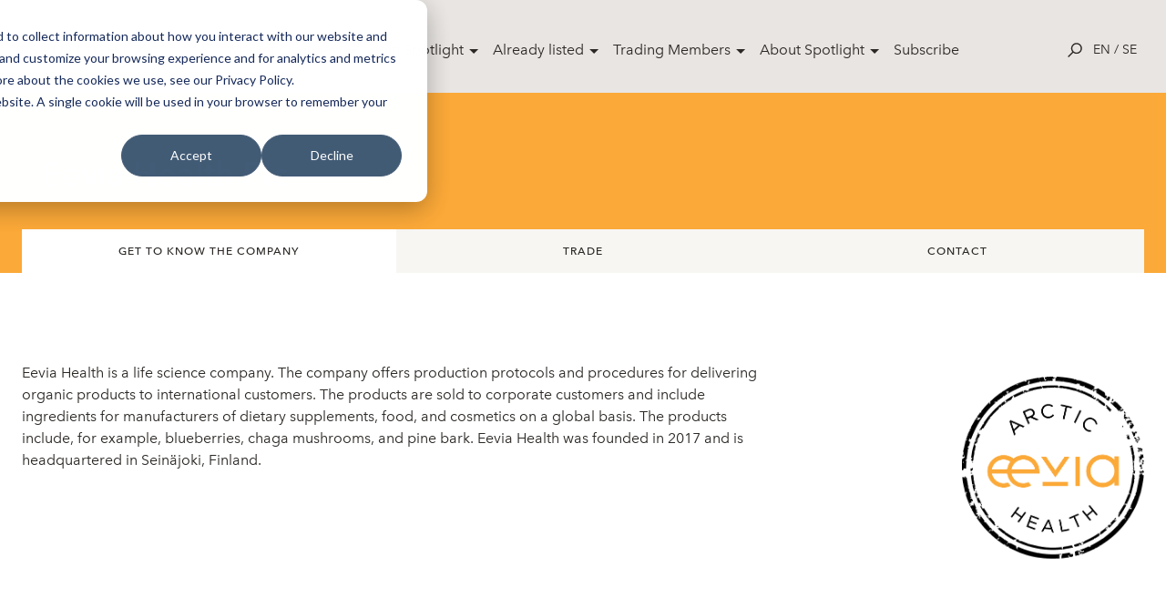

--- FILE ---
content_type: text/html; charset=utf-8
request_url: https://spotlightstockmarket.com/en/companies/irabout/?CompanyId=9033
body_size: 17607
content:
<!DOCTYPE html>
<html class="no-js" lang="sv" prefix="og: http://ogp.me/ns#">
<head>
    <!-- Google Tag Manager -->
    <script>
        (function (w, d, s, l, i) {
            w[l] = w[l] || []; w[l].push({
                'gtm.start':
                    new Date().getTime(), event: 'gtm.js'
            }); var f = d.getElementsByTagName(s)[0],
                j = d.createElement(s), dl = l != 'dataLayer' ? '&l=' + l : ''; j.async = true; j.src =
                    'https://www.googletagmanager.com/gtm.js?id=' + i + dl; f.parentNode.insertBefore(j, f);
        })(window, document, 'script', 'dataLayer', 'GTM-TWHRXQF');
    </script>
    <!-- End Google Tag Manager -->
    <link rel="stylesheet" href="/css/toggleSlider.css" />
    <link rel="apple-touch-icon" sizes="180x180" href="/images/favicon/apple-touch-icon.png">
    <link rel="icon" type="image/png" sizes="32x32" href="/images/favicon/favicon-32x32.png">
    <link rel="icon" type="image/png" sizes="16x16" href="/images/favicon/favicon-16x16.png">
    <link rel="manifest" href="/images/favicon/site.webmanifest">
    <link rel="mask-icon" color="#000000" href="/images/favicon/safari-pinned-tab.svg">
    <link rel="shortcut icon" href="/images/favicon/favicon.ico">
    <meta name="msapplication-TileColor" content="#ffffff">
    <meta name="msapplication-config" content="~/images/favicon/browserconfig.xml">
    <meta name="theme-color" content="#ffffff">
    <meta charset="utf-8">
    <meta http-equiv="x-ua-compatible" content="ie=edge">
    <meta name="version" content="0.1.0">
    <meta name="viewport" content="width=device-width,user-scalable=no,initial-scale=1,minimum-scale=1,maximum-scale=1">
    <link rel="apple-touch-icon" href="/images/favicon/apple-touch-icon.png">
    <link rel="icon" type="image/png" href="/images/favicon/favicon-32x32.png" />
    <link rel="stylesheet" href="/css/app-special.css?v=202311082" />
    <link rel="stylesheet" href="/Static/css/main.css?v=201910042">
    <link rel="stylesheet" href="/css/spotlightAddOns.css?v=202106232">
    <link rel="stylesheet" href="/css/cookies-main.css?v=202006232">
    
    <link rel="apple-touch-icon" sizes="180x180" href="/images/favicon/apple-touch-icon.png">
    <link rel="icon" type="image/png" sizes="32x32" href="/images/favicon/favicon-32x32.png">
    <link rel="icon" type="image/png" sizes="16x16" href="/images/favicon/favicon-16x16.png">
    <link rel="manifest" href="/images/favicon/site.webmanifest">
    <link rel="mask-icon" color="#000000" href="/images/favicon/safari-pinned-tab.svg">
    <link rel="shortcut icon" href="/images/favicon/favicon.ico">
    <meta name="msapplication-TileColor" content="#ffffff">
    <meta name="msapplication-config" content="/images/favicon/browserconfig.xml">
    <meta name="theme-color" content="#ffffff">
    
    <title>Eevia Health () | Spotlight</title>
        <meta name="description" content="Eevia Health &#xE4;r verksamt inom life science. Bolaget erbjuder produktionsprotokoll och procedurer f&#xF6;r att leverera ekologiska produkter till internationella kunder. Produkterna s&#xE4;ljs till f&#xF6;retagskunder och inkluderar ingredienser till producenter av kosttillskott, livsmedel och kosmetika p&#xE5; global basis. Produkterna innefattar exempelvis bl&#xE5;b&#xE4;r, chaga-svamp och tallbark. Eevia Health grundades 2017 och har sitt huvudkontor i Sein&#xE4;joki, Finland."/>


    <!-- Start of HubSpot Embed Code -->
    <script type="text/javascript" id="hs-script-loader" async defer src="//js-eu1.hs-scripts.com/26736024.js"></script>
    <!-- End of HubSpot Embed Code -->
</head>

<body>
    <!-- Google Tag Manager (noscript) -->
    <noscript>
        <iframe src="https://www.googletagmanager.com/ns.html?id=GTM-TWHRXQF"
                height="0" width="0" style="display:none;visibility:hidden">
        </iframe>
    </noscript>
    <!-- End Google Tag Manager (noscript) -->
    <script type="text/javascript">
        window.__INITIAL_PROPS = {
            env: 'production',
            components: [],
            data: {}
        };
    </script>
    <script type="text/javascript" src="/scripts/SLCommon.js?v=bundleThisInstead11"></script>
    <div id="rootComponent" style="display:none"></div>
    <script integrity="sha256-2Pmvv0kuTBOenSvLm6bvfBSSHrUJ+3A7x6P5Ebd07/g=" crossorigin="anonymous" src="https://code.jquery.com/jquery-3.7.0.min.js"></script>
    
        <div style="padding-top:100px">
            





<header role="banner" class="SiteNavigation fixed top-0 z-50 w-full">
    <div class="max-w-screen-xl mx-auto px-8 pt-8 pb-6 flex items-start md:items-center justify-between">
        <a href="/en/" rel="home" class="mt-4 h-full block text-14xl md:text-9xl text-black font-bold leading-tight z-20 w-32">
            <div class="block h-auto">
                <img src="/images/svg/spotlight-logo--black.svg" alt="Spotlight Stock Market">
            </div>
        </a>
        <nav class="hidden lg:block desktop-nav" role="navigation" tabindex="-1" aria-label="Main">
            <ul class="flex align-center spacing-x-4">
                    <li class="menu-item">
                        <a class="parent-item" href="/en/market-overview/" style="">Market Overview</a>
                            <div class="dropdown">
                                <div class="flex shadow-2xl holder rounded-lg overflow-hidden">
        <div class="bg-white p-8 flex-1/4">
            <h4 class="text-sm leading-loose text-black relative uppercase mb-2"></h4>
                <a href="/en/market-overview/share-prices/">Share Prices</a>
                <a href="/en/market-overview/etps/">ETPs</a>
                <a href="/en/market-overview/news/">News</a>
                <a href="/en/market-overview/corporate-actions/">Corporate Actions</a>
        </div>
        <div class="bg-white p-8 flex-1/4">
            <h4 class="text-sm leading-loose text-black relative uppercase mb-2"></h4>
                <a href="/en/market-overview/film/">Film</a>
                <a href="/en/market-overview/report-calendar/">Report Calendar</a>
                <a href="/en/market-overview/analysis/">Analysis</a>
                <a href="/en/market-overview/our-companies/">Our Companies</a>
        </div>
                                    <div class="bg-light p-8 flex-1/2">
                                        <h4 class="text-sm leading-loose text-black relative uppercase mb-2"></h4>
            <a href="https://spotlightstockmarket.com/sv/bolag/irabout?InstrumentId=XSAT0000434430"  class="relative flex pb-6">
                    <img src="/media/gucfm5bd/pvrto1-noteringsbild.jpg" alt="" style="max-width:64px; max-height:64px;">
                <h5 class="text-base leading-normal self-center pl-4">First day of trading in PVRTO1</h5>
            </a>
            <a href="https://spotlightstockmarket.com/sv/bolag/irabout?InstrumentId=XSAT0000431354"  class="relative flex pb-6">
                    <img src="/media/gmwmrugc/skaermbild-2025-11-05-103233.png" alt="" style="max-width:64px; max-height:64px;">
                <h5 class="text-base leading-normal self-center pl-4">First day of trading in Mendole</h5>
            </a>
                                    </div>
                                </div>
                            </div>
                    </li>
                    <li class="menu-item">
                        <a class="parent-item" href="/en/join-spotlight/" style="">Join Spotlight</a>
                            <div class="dropdown">
                                <div class="flex shadow-2xl holder rounded-lg overflow-hidden">
        <div class="bg-white p-8 flex-1/4">
            <h4 class="text-sm leading-loose text-black relative uppercase mb-2"></h4>
                <a href="/en/join-spotlight/the-listing-process/">The listing process</a>
                <a href="/en/join-spotlight/spotlight-select/">Spotlight Select</a>
                <a href="/en/join-spotlight/spotlight-value/">Spotlight Value</a>
                <a href="/en/join-spotlight/rto-listing/">RTO listing</a>
                <a href="/en/join-spotlight/issuer-of-etp/">Issuer of ETP</a>
                <a href="/en/join-spotlight/spotlight-denmark/">Spotlight Denmark</a>
        </div>
        <div class="bg-white p-8 flex-1/4">
            <h4 class="text-sm leading-loose text-black relative uppercase mb-2"></h4>
                <a href="/en/join-spotlight/spotlight-norway/">Spotlight Norway</a>
                <a href="/en/join-spotlight/spotlight-deutschland/">Spotlight Deutschland</a>
        </div>
                                    <div class="bg-light p-8 flex-1/2">
                                        <h4 class="text-sm leading-loose text-black relative uppercase mb-2"></h4>
            <a href="https://spotlightstockmarket.com/sv/bolag/irabout?InstrumentId=XSAT0000434430"  class="relative flex pb-6">
                    <img src="/media/gucfm5bd/pvrto1-noteringsbild.jpg" alt="" style="max-width:64px; max-height:64px;">
                <h5 class="text-base leading-normal self-center pl-4">First day of trading in PVRTO1</h5>
            </a>
            <a href="https://spotlightstockmarket.com/sv/bolag/irabout?InstrumentId=XSAT0000431354"  class="relative flex pb-6">
                    <img src="/media/gmwmrugc/skaermbild-2025-11-05-103233.png" alt="" style="max-width:64px; max-height:64px;">
                <h5 class="text-base leading-normal self-center pl-4">First day of trading in Mendole</h5>
            </a>
                                    </div>
                                </div>
                            </div>
                    </li>
                    <li class="menu-item">
                        <a class="parent-item" href="/en/already-listed/" style="">Already listed</a>
                            <div class="dropdown">
                                <div class="flex shadow-2xl holder rounded-lg overflow-hidden">
        <div class="bg-white p-8 flex-1/4">
            <h4 class="text-sm leading-loose text-black relative uppercase mb-2"></h4>
                <a href="/en/already-listed/schedule-training/">Schedule training</a>
                <a href="/en/already-listed/increased-visibility/">Increased visibility</a>
        </div>
                                    <div class="bg-light p-8 flex-1/2">
                                        <h4 class="text-sm leading-loose text-black relative uppercase mb-2"></h4>
            <a href="https://spotlightstockmarket.com/sv/bolag/irabout?InstrumentId=XSAT0000434430"  class="relative flex pb-6">
                    <img src="/media/gucfm5bd/pvrto1-noteringsbild.jpg" alt="" style="max-width:64px; max-height:64px;">
                <h5 class="text-base leading-normal self-center pl-4">First day of trading in PVRTO1</h5>
            </a>
            <a href="https://spotlightstockmarket.com/sv/bolag/irabout?InstrumentId=XSAT0000431354"  class="relative flex pb-6">
                    <img src="/media/gmwmrugc/skaermbild-2025-11-05-103233.png" alt="" style="max-width:64px; max-height:64px;">
                <h5 class="text-base leading-normal self-center pl-4">First day of trading in Mendole</h5>
            </a>
                                    </div>
                                </div>
                            </div>
                    </li>
                    <li class="menu-item">
                        <a class="parent-item" href="/en/trading-members/" style="">Trading Members</a>
                            <div class="dropdown">
                                <div class="flex shadow-2xl holder rounded-lg overflow-hidden">
        <div class="bg-white p-8 flex-1/4">
            <h4 class="text-sm leading-loose text-black relative uppercase mb-2"></h4>
                <a href="/en/trading-members/become-a-trading-member/">Become a trading member</a>
                <a href="/en/trading-members/access-and-qa/">Access and Q&amp;A</a>
                <a href="/en/trading-members/ccp/">CCP</a>
        </div>
        <div class="bg-white p-8 flex-1/4">
            <h4 class="text-sm leading-loose text-black relative uppercase mb-2"></h4>
                <a href="/en/trading-members/member-documents/">Member documents</a>
                <a href="/en/trading-members/subscribe-to-exchange-notices/">Subscribe to exchange notices</a>
                <a href="/en/trading-members/member-documents/large-digital-assets/">Large Digital Assets</a>
        </div>
                                    <div class="bg-light p-8 flex-1/2">
                                        <h4 class="text-sm leading-loose text-black relative uppercase mb-2"></h4>
            <a href="https://spotlightstockmarket.com/sv/bolag/irabout?InstrumentId=XSAT0000434430"  class="relative flex pb-6">
                    <img src="/media/gucfm5bd/pvrto1-noteringsbild.jpg" alt="" style="max-width:64px; max-height:64px;">
                <h5 class="text-base leading-normal self-center pl-4">First day of trading in PVRTO1</h5>
            </a>
            <a href="https://spotlightstockmarket.com/sv/bolag/irabout?InstrumentId=XSAT0000431354"  class="relative flex pb-6">
                    <img src="/media/gmwmrugc/skaermbild-2025-11-05-103233.png" alt="" style="max-width:64px; max-height:64px;">
                <h5 class="text-base leading-normal self-center pl-4">First day of trading in Mendole</h5>
            </a>
                                    </div>
                                </div>
                            </div>
                    </li>
                    <li class="menu-item">
                        <a class="parent-item" href="/en/about-spotlight/" style="">About Spotlight</a>
                            <div class="dropdown">
                                <div class="flex shadow-2xl holder rounded-lg overflow-hidden">
        <div class="bg-white p-8 flex-1/4">
            <h4 class="text-sm leading-loose text-black relative uppercase mb-2"></h4>
                <a href="/en/about-spotlight/contact-us/">Contact us</a>
                <a href="/en/about-spotlight/opening-hours/">Opening hours</a>
                <a href="/en/about-spotlight/spotlight-group/">Spotlight Group</a>
                <a href="/en/about-spotlight/board-of-directors/">Board of Directors</a>
        </div>
                                    <div class="bg-light p-8 flex-1/2">
                                        <h4 class="text-sm leading-loose text-black relative uppercase mb-2"></h4>
            <a href="https://spotlightstockmarket.com/sv/bolag/irabout?InstrumentId=XSAT0000434430"  class="relative flex pb-6">
                    <img src="/media/gucfm5bd/pvrto1-noteringsbild.jpg" alt="" style="max-width:64px; max-height:64px;">
                <h5 class="text-base leading-normal self-center pl-4">First day of trading in PVRTO1</h5>
            </a>
            <a href="https://spotlightstockmarket.com/sv/bolag/irabout?InstrumentId=XSAT0000431354"  class="relative flex pb-6">
                    <img src="/media/gmwmrugc/skaermbild-2025-11-05-103233.png" alt="" style="max-width:64px; max-height:64px;">
                <h5 class="text-base leading-normal self-center pl-4">First day of trading in Mendole</h5>
            </a>
                                    </div>
                                </div>
                            </div>
                    </li>
                    <li class="menu-item">
                        <a class="" href="/en/subscribe/" style="margin-right: 1rem;">Subscribe</a>
                    </li>
            </ul>
        </nav>
        <nav class="hidden mobile-nav absolute top-0 right-0 left-0 h-screen bg-white overflow-y-scroll" role="navigation" tabindex="-1" aria-label="Main">
            <ul class="container px-6 pt-32">
                        <li class="menu-item">
                            <span class="parent-item">
                                <a class="parent-link" href="/en/market-overview/">
                                    Market Overview
                                </a>
                                <span class="dropdown-trigger" >
                                    &#9656;
                                </span>
                            </span>
                            <div class="dropdown hidden">
                                <div class="container px-10 mb-4">
                                    <h4 class="back-to">Market Overview</h4>
                                </div>
        <div class="bg-white p-8 flex-1/4">
            <h4 class="text-sm leading-loose text-black relative uppercase mb-2"></h4>
                <a href="/en/market-overview/share-prices/">Share Prices</a>
                <a href="/en/market-overview/etps/">ETPs</a>
                <a href="/en/market-overview/news/">News</a>
                <a href="/en/market-overview/corporate-actions/">Corporate Actions</a>
        </div>
        <div class="bg-white p-8 flex-1/4">
            <h4 class="text-sm leading-loose text-black relative uppercase mb-2"></h4>
                <a href="/en/market-overview/film/">Film</a>
                <a href="/en/market-overview/report-calendar/">Report Calendar</a>
                <a href="/en/market-overview/analysis/">Analysis</a>
                <a href="/en/market-overview/our-companies/">Our Companies</a>
        </div>
                                <div class="container px-10 py-8 bg-light">
                                    <h4 class="text-sm leading-loose font-avenir-medium text-black relative uppercase mb-2"></h4>
            <a href="https://spotlightstockmarket.com/sv/bolag/irabout?InstrumentId=XSAT0000434430"  class="relative flex pb-6">
                    <img src="/media/gucfm5bd/pvrto1-noteringsbild.jpg" alt="" style="max-width:64px; max-height:64px;">
                <h5 class="text-base leading-normal self-center pl-4">First day of trading in PVRTO1</h5>
            </a>
            <a href="https://spotlightstockmarket.com/sv/bolag/irabout?InstrumentId=XSAT0000431354"  class="relative flex pb-6">
                    <img src="/media/gmwmrugc/skaermbild-2025-11-05-103233.png" alt="" style="max-width:64px; max-height:64px;">
                <h5 class="text-base leading-normal self-center pl-4">First day of trading in Mendole</h5>
            </a>
                                </div>
                            </div>
                        </li>
                        <li class="menu-item">
                            <span class="parent-item">
                                <a class="parent-link" href="/en/join-spotlight/">
                                    Join Spotlight
                                </a>
                                <span class="dropdown-trigger" >
                                    &#9656;
                                </span>
                            </span>
                            <div class="dropdown hidden">
                                <div class="container px-10 mb-4">
                                    <h4 class="back-to">Join Spotlight</h4>
                                </div>
        <div class="bg-white p-8 flex-1/4">
            <h4 class="text-sm leading-loose text-black relative uppercase mb-2"></h4>
                <a href="/en/join-spotlight/the-listing-process/">The listing process</a>
                <a href="/en/join-spotlight/spotlight-select/">Spotlight Select</a>
                <a href="/en/join-spotlight/spotlight-value/">Spotlight Value</a>
                <a href="/en/join-spotlight/rto-listing/">RTO listing</a>
                <a href="/en/join-spotlight/issuer-of-etp/">Issuer of ETP</a>
                <a href="/en/join-spotlight/spotlight-denmark/">Spotlight Denmark</a>
        </div>
        <div class="bg-white p-8 flex-1/4">
            <h4 class="text-sm leading-loose text-black relative uppercase mb-2"></h4>
                <a href="/en/join-spotlight/spotlight-norway/">Spotlight Norway</a>
                <a href="/en/join-spotlight/spotlight-deutschland/">Spotlight Deutschland</a>
        </div>
                                <div class="container px-10 py-8 bg-light">
                                    <h4 class="text-sm leading-loose font-avenir-medium text-black relative uppercase mb-2"></h4>
            <a href="https://spotlightstockmarket.com/sv/bolag/irabout?InstrumentId=XSAT0000434430"  class="relative flex pb-6">
                    <img src="/media/gucfm5bd/pvrto1-noteringsbild.jpg" alt="" style="max-width:64px; max-height:64px;">
                <h5 class="text-base leading-normal self-center pl-4">First day of trading in PVRTO1</h5>
            </a>
            <a href="https://spotlightstockmarket.com/sv/bolag/irabout?InstrumentId=XSAT0000431354"  class="relative flex pb-6">
                    <img src="/media/gmwmrugc/skaermbild-2025-11-05-103233.png" alt="" style="max-width:64px; max-height:64px;">
                <h5 class="text-base leading-normal self-center pl-4">First day of trading in Mendole</h5>
            </a>
                                </div>
                            </div>
                        </li>
                        <li class="menu-item">
                            <span class="parent-item">
                                <a class="parent-link" href="/en/already-listed/">
                                    Already listed
                                </a>
                                <span class="dropdown-trigger" >
                                    &#9656;
                                </span>
                            </span>
                            <div class="dropdown hidden">
                                <div class="container px-10 mb-4">
                                    <h4 class="back-to">Already listed</h4>
                                </div>
        <div class="bg-white p-8 flex-1/4">
            <h4 class="text-sm leading-loose text-black relative uppercase mb-2"></h4>
                <a href="/en/already-listed/schedule-training/">Schedule training</a>
                <a href="/en/already-listed/increased-visibility/">Increased visibility</a>
        </div>
                                <div class="container px-10 py-8 bg-light">
                                    <h4 class="text-sm leading-loose font-avenir-medium text-black relative uppercase mb-2"></h4>
            <a href="https://spotlightstockmarket.com/sv/bolag/irabout?InstrumentId=XSAT0000434430"  class="relative flex pb-6">
                    <img src="/media/gucfm5bd/pvrto1-noteringsbild.jpg" alt="" style="max-width:64px; max-height:64px;">
                <h5 class="text-base leading-normal self-center pl-4">First day of trading in PVRTO1</h5>
            </a>
            <a href="https://spotlightstockmarket.com/sv/bolag/irabout?InstrumentId=XSAT0000431354"  class="relative flex pb-6">
                    <img src="/media/gmwmrugc/skaermbild-2025-11-05-103233.png" alt="" style="max-width:64px; max-height:64px;">
                <h5 class="text-base leading-normal self-center pl-4">First day of trading in Mendole</h5>
            </a>
                                </div>
                            </div>
                        </li>
                        <li class="menu-item">
                            <span class="parent-item">
                                <a class="parent-link" href="/en/trading-members/">
                                    Trading Members
                                </a>
                                <span class="dropdown-trigger" >
                                    &#9656;
                                </span>
                            </span>
                            <div class="dropdown hidden">
                                <div class="container px-10 mb-4">
                                    <h4 class="back-to">Trading Members</h4>
                                </div>
        <div class="bg-white p-8 flex-1/4">
            <h4 class="text-sm leading-loose text-black relative uppercase mb-2"></h4>
                <a href="/en/trading-members/become-a-trading-member/">Become a trading member</a>
                <a href="/en/trading-members/access-and-qa/">Access and Q&amp;A</a>
                <a href="/en/trading-members/ccp/">CCP</a>
        </div>
        <div class="bg-white p-8 flex-1/4">
            <h4 class="text-sm leading-loose text-black relative uppercase mb-2"></h4>
                <a href="/en/trading-members/member-documents/">Member documents</a>
                <a href="/en/trading-members/subscribe-to-exchange-notices/">Subscribe to exchange notices</a>
                <a href="/en/trading-members/member-documents/large-digital-assets/">Large Digital Assets</a>
        </div>
                                <div class="container px-10 py-8 bg-light">
                                    <h4 class="text-sm leading-loose font-avenir-medium text-black relative uppercase mb-2"></h4>
            <a href="https://spotlightstockmarket.com/sv/bolag/irabout?InstrumentId=XSAT0000434430"  class="relative flex pb-6">
                    <img src="/media/gucfm5bd/pvrto1-noteringsbild.jpg" alt="" style="max-width:64px; max-height:64px;">
                <h5 class="text-base leading-normal self-center pl-4">First day of trading in PVRTO1</h5>
            </a>
            <a href="https://spotlightstockmarket.com/sv/bolag/irabout?InstrumentId=XSAT0000431354"  class="relative flex pb-6">
                    <img src="/media/gmwmrugc/skaermbild-2025-11-05-103233.png" alt="" style="max-width:64px; max-height:64px;">
                <h5 class="text-base leading-normal self-center pl-4">First day of trading in Mendole</h5>
            </a>
                                </div>
                            </div>
                        </li>
                        <li class="menu-item">
                            <span class="parent-item">
                                <a class="parent-link" href="/en/about-spotlight/">
                                    About Spotlight
                                </a>
                                <span class="dropdown-trigger" >
                                    &#9656;
                                </span>
                            </span>
                            <div class="dropdown hidden">
                                <div class="container px-10 mb-4">
                                    <h4 class="back-to">About Spotlight</h4>
                                </div>
        <div class="bg-white p-8 flex-1/4">
            <h4 class="text-sm leading-loose text-black relative uppercase mb-2"></h4>
                <a href="/en/about-spotlight/contact-us/">Contact us</a>
                <a href="/en/about-spotlight/opening-hours/">Opening hours</a>
                <a href="/en/about-spotlight/spotlight-group/">Spotlight Group</a>
                <a href="/en/about-spotlight/board-of-directors/">Board of Directors</a>
        </div>
                                <div class="container px-10 py-8 bg-light">
                                    <h4 class="text-sm leading-loose font-avenir-medium text-black relative uppercase mb-2"></h4>
            <a href="https://spotlightstockmarket.com/sv/bolag/irabout?InstrumentId=XSAT0000434430"  class="relative flex pb-6">
                    <img src="/media/gucfm5bd/pvrto1-noteringsbild.jpg" alt="" style="max-width:64px; max-height:64px;">
                <h5 class="text-base leading-normal self-center pl-4">First day of trading in PVRTO1</h5>
            </a>
            <a href="https://spotlightstockmarket.com/sv/bolag/irabout?InstrumentId=XSAT0000431354"  class="relative flex pb-6">
                    <img src="/media/gmwmrugc/skaermbild-2025-11-05-103233.png" alt="" style="max-width:64px; max-height:64px;">
                <h5 class="text-base leading-normal self-center pl-4">First day of trading in Mendole</h5>
            </a>
                                </div>
                            </div>
                        </li>
                        <li class="menu-item">
                            <span class="parent-item">
                                <a class="parent-link" href="/en/subscribe/">
                                    Subscribe
                                </a>
                                <span class="dropdown-trigger" style=display:none;>
                                    &#9656;
                                </span>
                            </span>
                            <div class="dropdown hidden">
                                <div class="container px-10 mb-4">
                                    <h4 class="back-to">Subscribe</h4>
                                </div>
                                <div class="container px-10 py-8 bg-light">
                                    <h4 class="text-sm leading-loose font-avenir-medium text-black relative uppercase mb-2"></h4>
                                </div>
                            </div>
                        </li>
            </ul>
            <div class="LanguageSelector px-6 pt-10 text-sm uppercase">
                <a href="/en/companies/irabout/?InstrumentId=">en</a>
                /
                <a href="/sv/bolag/irabout/?InstrumentId=">se</a>
            </div>
        </nav>
        <!-- MOBILE NAV-->
        <div class="flex flex-row flex-wrap items-center z-20">
            <div class="js-searchTrigger p-3 cursor-pointer">
                <div class="leading-none text-black text-base hover:text-red flex flex-col flex-wrap">
                    <!-- OPEN SEARCH ICON -->
                    <div class="js-searchIcon inline-block">
                        <svg x="0px" y="0px" viewBox="0 0 24 24" width="1rem" height="1rem">
                            <path fill="currentColor" d="M14.7,0.26c-4.95,0-8.98,4.03-8.98,8.98c0,2.13,0.75,4.09,1.99,5.63l-7.64,7.64L1.57,24l7.66-7.66
              c1.52,1.17,3.41,1.87,5.47,1.87c4.95,0,8.98-4.03,8.98-8.98S19.65,0.26,14.7,0.26z M14.7,16.1c-3.78,0-6.86-3.08-6.86-6.86
              c0-3.78,3.08-6.86,6.86-6.86s6.86,3.08,6.86,6.86C21.56,13.02,18.48,16.1,14.7,16.1z"/>
                        </svg>
                    </div>
                    <!-- OPEN SEARCH ICON -->
                    <!-- CLOSE SEARCH ICON -->
                    <div class="js-closeIcon inline-block">
                        <svg x="0px" y="0px" width="1rem" height="1rem" viewBox="0 0 24 24">
                            <polygon fill-rule="evenodd" clip-rule="evenodd" fill="currentColor" points="24,1.14 22.86,0 12,10.86 1.14,0 0,1.14 10.86,12 0,22.86
                1.14,24 12,13.14 22.86,24 24,22.86 13.14,12 "/>
                        </svg>
                    </div>
                    <!-- CLOSE SEARCH ICON -->

                </div>
            </div>
            <div class="block lg:hidden">
                <a class="js-openmenu hamburger p-3 leading-none text-black text-base hover:text-red flex flex-col flex-wrap cursor-pointer">
                    <!-- HAMBURGER ICON -->
                    <svg width="38px" height="17px" viewBox="0 0 38 17">
                        <g id="Page-1" stroke="none" stroke-width="1" fill="none" fill-rule="evenodd">
                            <g id="Case-Mobile" transform="translate(-352.000000, -24.000000)" fill="#212021">
                                <g id="Group-3" transform="translate(352.000000, 24.000000)">
                                    <rect id="Rectangle" x="0" y="0" width="37.5" height="1.125"></rect>
                                    <rect id="Rectangle-Copy" x="0" y="15" width="37.5" height="1.125"></rect>
                                    <rect id="Rectangle-Copy-2" x="0" y="7.5" width="37.5" height="1.125"></rect>
                                </g>
                            </g>
                        </g>
                    </svg>
                    <!-- HAMBURGER ICON -->
                </a>
            </div>
            <div class="LanguageSelector hidden lg:block text-sm uppercase">
                <a href="/en/companies/irabout/?InstrumentId=">en</a>
                /
                <a href="/sv/bolag/irabout/?InstrumentId=">se</a>
            </div>
        </div>
    </div>
</header>
<section id="searchBar" class="js-searchBar w-full fixed top-0 left-0 z-50 md:z-30 h-screen">
    <div class="relative z-40">
        <div class="w-full relative bg-white">
            <div class="w-full relative">
                <input id="searchInput" class="w-full px-8 py-4 text-md bg-white text-center focus:outline-none placeholder-gray-medium" placeholder="Search company ......">
                <div class="js-closeSearchBar absolute right-0 vertical-align z-30 p-4 block md:hidden">
                    <div class="leading-none text-black text-base hover:text-red flex flex-col flex-wrap cursor-pointer">
                        <!-- CLOSE ICON -->
                        <div class="inline-block">
                            <svg x="0px" y="0px" width="1rem" height="1rem" viewBox="0 0 24 24">
                                <polygon fill-rule="evenodd" clip-rule="evenodd" fill="currentColor" points="24,1.14 22.86,0 12,10.86 1.14,0 0,1.14 10.86,12 0,22.86
                  1.14,24 12,13.14 22.86,24 24,22.86 13.14,12 "/>
                            </svg>
                        </div>
                        <!-- CLOSE ICON -->
                    </div>
                </div>
            </div>
            <div id="searchResultsInfo" class="js-searchResultsInfo text-center text-black bg-gray text-base leading-loose"></div>
            <div id="searchResults" class="js-searchResults container mx-auto flex flex-row flex-wrap justify-between"></div>
        </div>
    </div>
    <div class="js-closeSearchBar searchOverlay absolute bg-black z-10 top-0 left-0 w-full h-full"></div>
</section>
<!--Search dictionaries -->

<script>
    window.searchResultDictionaryP1 = 'Your search returned'.unEscapeNordicChars()
    window.searchResultDictionaryP2 = 'results'.unEscapeNordicChars()
    window.serachResultsInfoHolderDictionary = 'Enter more than 3 characters'.unEscapeNordicChars()
    window.searchResultDictionaryLoading = 'Loading'.unEscapeNordicChars()
    window.spotlightSearchEndpoint = '/Umbraco/api/companyapi/CompanySimpleSearch'
</script>    <main class="main">
        <link rel="stylesheet" href="/css/GoPublic.css" />

<div class="page-stripe header--colored no-padding-top no-padding-bottom" style="background-color: #FBA938;">
    <div class="grid-container">
        <div class="grid-x">
            <div class="cell small-12">
                    <div class="page-header page-header--small">
                        <h1 class="white">Eevia Health Plc</h1>
                    </div>
                <!-- Tab navigation mobile -->
                <div class="component-tabs__mobile">
                    <nav class="accordion-navigation" data-accordion-navigation="">
                        <ul class="">
                            <li class="" data-accordion-navigation-parent="">
                                <div class="accordion-navigation__link-wrapper">
                                    <a href='https://spotlightstockmarket.com/en/companies/ircontact?InstrumentId=XSAT000085FD' class='accordion-navigation__link'> Contact</a>
                                    <button type="button" name="menu-button" title="menu-button" class="accordion-navigation__button" data-accordion-navigation-button>
                                        <div class="icon">
                                            <svg class="element-icon menu--black" width="24px" height="18px" viewbox="0 0 24 18" xmlns="http://www.w3.org/2000/svg">
                                                <title>Hamburger menu</title>
                                                <path d="M23 1h-6m6 8H9m14 8H1" stroke="#2B2825" stroke-width="2" fill="none" stroke-linecap="square" />
                                            </svg>
                                        </div>
                                    </button>
                                </div>
                                <ul class="accordion-navigation__dropdown" data-accordion-navigation-content="">
                                    <li class="" data-accordion-navigation-parent="">
                                            <div class="accordion-navigation__link-wrapper">
                                                <a href='https://spotlightstockmarket.com/en/companies/irabout?InstrumentId=XSAT000085FD' class='accordion-navigation__link'> Get to know the company</a>
                                            </div>
                                    </li>
                                    <li class="" data-accordion-navigation-parent="">
                                        <div class="accordion-navigation__link-wrapper">
                                            <a href='https://spotlightstockmarket.com/en/companies/irtrade?InstrumentId=XSAT000085FD' class='accordion-navigation__link'> Trade</a>
                                        </div>
                                    </li>
                                </ul>

                            </li>
                        </ul>
                    </nav>
                </div>
                <!-- Tab navigation desktop -->
                <div class="component-tabs__desktop">
                    <nav class="tab-navigation">
                        <!-- TAB MAIN NAV -->
                        <ul class="menu">
                            <li class="menu__item">
                                <a href="https://spotlightstockmarket.com/en/companies/irabout?InstrumentId=XSAT000085FD" class="menu__link is--active">Get to know the company</a>
                            </li>
                                <li class="menu__item">
                                    <a href="https://spotlightstockmarket.com/en/companies/irtrade?InstrumentId=XSAT000085FD" class="menu__link ">Trade</a>
                                </li>
                            <li class="menu__item">
                                <a href="https://spotlightstockmarket.com/en/companies/ircontact?InstrumentId=XSAT000085FD" class="menu__link  ">Contact</a>
                            </li>
                        </ul>
                        <!-- TAB SUB NAV - render only when tab has children -->
                    </nav>
                </div>
            </div>
        </div>
    </div>
</div>


        
        <div class="page-stripe presentation bg--transparent" style="">
            <div class="grid-container">
                <div class="grid-x grid-padding-x grid-padding-y">
                        <div class="cell auto">
            <div class="generic-content">
                <p>Eevia Health is a life science company. The company offers production protocols and procedures for delivering organic products to international customers. The products are sold to corporate customers and include ingredients for manufacturers of dietary supplements, food, and cosmetics on a global basis. The products include, for example, blueberries, chaga mushrooms, and pine bark. Eevia Health was founded in 2017 and is headquartered in Seinäjoki, Finland.</p>
            </div>
    </div>


    <div class="cell small-12 medium-4  presentation__logo">
        <img class="presentation__image" src="/media/kr4hjakl/logotyp-eevia.png" alt="Eevia Health Plc Logo">
        <p class="presentation__listing-date"></p>
    </div>
                </div>
            </div>
        </div>
        <div class="page-stripe bg--transparent" style="">
            <div class="grid-container">
                <div class="chart-content investor-relations">
                    <div class="grid-x grid-margin-x grid-margin-y">
                            <div class="cell large-6">
                                <div class="chart-wrapper">
    <div class="chart-header">
        <h2 class="subheading">Quotes for Eevia Health Plc</h2>
    </div>
    <div class="chart">
    </div>
</div>
<script>
    var dataModel = []
    var model = {"orderBookData":[],"chartData":[],"companyName":"Eevia Health Plc","companyColor":"#FBA938","tradingNoDataText":"No data available","quotesFor":"Quotes for","volumeColor":"#d2a578","instrumentId":null}
    $(document).ready(function () {
        var interval = window.setInterval(function () {
            checkResult();
            clearInterval(interval);
        }, 500);
    });
    function checkResult() {
        //tex and text tspan is elements that is in the graph, if they dont exist enter if
        if (!$("text tspan")[2] && !$("text")[4]) {
            //if 'no data' box dont exist enter if
            if ($('#noRes').length == 0) {
                //set relative
                $('.chart').css("position", "relative");
                //Append the 'no data' box to the graph
                $('.chart').append('<div id="noRes" style="width:80%;height:50%;z-index:1;position:absolute;top: 50%;margin-left:10%;"><h1 style="font-size: 1rem;text-align: center; color:#FBA938;">"No data available"</h1></div>');
               }
        } else {
            //Remove 'no data' box
            $('#noRes').remove();
        }
    }
</script>
                            </div>
                            <div class="cell small-12 medium-6 large-3 chart-list">
                                <h2 class="subheading">Right Now</h2>
<dl class="key-value-list">
    <dt>+/-</dt>
    <dd></dd>
    <dt>%</dt>
    <dd></dd>

    <dt>Latest</dt>
    <dd></dd>

    <dt>High</dt>
    <dd></dd>

    <dt>Low</dt>
    <dd></dd>

    <dt>Volume</dt>
    <dd></dd>

    <dt>Turnover ()</dt>
    <dd></dd>
    <dt>Time (Latest trade)</dt>
    <dd></dd>
</dl>
                            </div>
                            <div class="presentation__leadership cell small-12 medium-6 large-3 ">
                                <div class="grid-x grid-padding-x">
    <div class="cell small-12">
        <h2 class="subheading">Board</h2> 
    </div>
    <div class="cell small-12 medium-6 large-12">
        <div class="presentation__list">
            <p class="list__heading">
                <strong>CEO</strong>
            </p>
            <ul class="list__items">
                <li>Stein Ulve</li>

            </ul>
        </div>
        <div class="presentation__list">
            <p class="list__heading">
                <strong>Chairperson of the Board</strong>
            </p>
            <ul class="list__items">
                <li>Terry Virts</li>
            </ul>
        </div>
    </div>
    <div class="cell small-12 medium-6 large-12">
        <div class="presentation__list">
            <p class="list__heading">
                <strong>Board</strong>
            </p>
            <ul class="list__items">
                        <li>Diane E. Clayton</li>
                        <li> Marinus Bl&#xE5;bjerg S&#xF8;rensen</li>
                        <li> Oskar Wegelius</li>
                        <li> Per Benjaminsen</li>
            </ul>
        </div>
        <div class="downloadable-documents">
        </div>
    </div>
</div>

                            </div>
                    </div>
                </div>
            </div>
        </div>
            <div class="grid-container">
                <div class="grid-x grid-padding-x grid-padding-y">
                        <div class="cell small-12 medium-4">
                            <div class="page-box bg--pampas-white full-height">
    <h2 class="subheading"><a href="/en/market-overview/news/?companyId=9033">News</a></h2>
    <div class="news-list--simple ">
        <ul class="news-list__list">
                <li class="news-list__item">
                    <time class="timestamp" datetime="2025-09-04 18:10:45">2025-09-04 18:10:45</time>
                    <a class="text" href="/en/market-overview/news//news-article?id=110819" alt="Eevia Health Abp: Utfall av nyttjandet av Bolagets teckningsoptioner av serie TO1">
Eevia Health Abp: Utfall av nyttjandet av Bolagets teckningsoptioner av serie TO1                    </a>
                </li>
                <li class="news-list__item">
                    <time class="timestamp" datetime="2025-09-04 18:08:28">2025-09-04 18:08:28</time>
                    <a class="text" href="/en/market-overview/news//news-article?id=110818" alt="Eevia Health Abp: Tingsr&#xE4;tten i S&#xF6;dra-&#xD6;sterbotten beslutat att f&#xF6;rs&#xE4;tta Eevia i konkurs">
Eevia Health Abp: Tingsr&#xE4;tten i S&#xF6;dra-&#xD6;sterbotten beslutat att f&#xF6;rs&#xE4;tta Eevia i konkurs                    </a>
                </li>
                <li class="news-list__item">
                    <time class="timestamp" datetime="2025-09-01 22:11:16">2025-09-01 22:11:16</time>
                    <a class="text" href="/en/market-overview/news//news-article?id=110780" alt="EEVIA HEALTH ABP ANS&#xD6;KAR OM KONKURS">
EEVIA HEALTH ABP ANS&#xD6;KAR OM KONKURS                    </a>
                </li>
                <li class="news-list__item">
                    <time class="timestamp" datetime="2025-08-22 10:43:35">2025-08-22 10:43:35</time>
                    <a class="text" href="/en/market-overview/news//news-article?id=110606" alt="Notice of the Annual General Meeting of Shareholders 2025 in Eevia Health Plc">
Notice of the Annual General Meeting of Shareholders 2025 in Eevia Health Plc                    </a>
                </li>
                <li class="news-list__item">
                    <time class="timestamp" datetime="2025-08-22 10:30:05">2025-08-22 10:30:05</time>
                    <a class="text" href="/en/market-overview/news//news-article?id=110605" alt="Eevia Board Recommends Voluntary Liquidation">
Eevia Board Recommends Voluntary Liquidation                    </a>
                </li>
        </ul>
            <a class="element-button" type="button" name="more" href="/en/market-overview/news/?companyId=9033">Show More</a>
    </div>
</div>
                        </div>
                        <div class="cell small-12 medium-4">
                            <div class="page-box bg--pampas-white full-height">
    <h2 class="subheading">Analysis</h2>
    <div class="news-list--simple ">
        <ul class="news-list__list">
                <li class="news-list__item">
                    <time class="timestamp" datetime="2025-02-13">2025-02-13</time>
                        <a class="text" href="/en/market-overview/news/news-article?id=49575&amp;publisher=371" alt="">Analyst Group: Comment on Eevia Health&#x2019;s Initiated Divestment of Assets Related to Berry-Extract Manufacturing - Analyst Group</a>                 </li>
                <li class="news-list__item">
                    <time class="timestamp" datetime="2025-02-12">2025-02-12</time>
                        <a class="text" href="/en/market-overview/news/news-article?id=49562&amp;publisher=371" alt="">Analyst Group: Comment on Eevia Health&#x2019;s Term Sheet Agreement with an International Partner and the Announced Insider Transactions - Analyst Group</a>                 </li>
                <li class="news-list__item">
                    <time class="timestamp" datetime="2025-02-12">2025-02-12</time>
                        <a class="text" href="/en/market-overview/news/news-article?id=49554&amp;publisher=371" alt="">Analyst Group: Comment on Eevia Health&#x2019;s New Sales Orders Totaling SEK 619k (EUR 54k) and Participation in leading trade fair BIOFACH - Analyst Group</a>                 </li>
                <li class="news-list__item">
                    <time class="timestamp" datetime="2025-02-06">2025-02-06</time>
                        <a class="text" href="/en/market-overview/news/news-article?id=49509&amp;publisher=371" alt="">Analyst Group: Analyst Group Comment Eevia Health&#x2019;s Q4-report</a>                 </li>
                <li class="news-list__item">
                    <time class="timestamp" datetime="2025-02-05">2025-02-05</time>
                        <a class="text" href="/en/market-overview/news/news-article?id=49497&amp;publisher=371" alt="">Analyst Group: Analyst Group Comment on Eevia Health&#x2019;s Divestment of the Eye-Health Candidate Retinari</a>                 </li>
        </ul>
    </div>
</div>
                        </div>
                </div>
            </div>
            <div class="page-stripe bg--transparent" style="">
                <div class="grid-container">
                    <div class="grid-x grid-padding-x grid-padding-y">
                            <div class="cell small-12 large-6">
                                    <h2 class="subheading">Largest Owners</h2>
    <div class="table-wrapper table-scroll-x">
        <table class="table white">
            <thead>
                <tr>
                    <th>Name</th>
                    <th>Capital %</th>
                    <th>Votes %</th>
                    <th>Date</th>
                </tr>
            </thead>
            <tbody>
                <tr>
                    <td>Orcator Oy</td>
                    <td>27,44</td>
                    <td>27,44</td>
                    <td>2025-02-24</td>
                </tr>
                <tr>
                    <td>Futur Pension</td>
                    <td>7,79</td>
                    <td>7,79</td>
                    <td>2022-02-03</td>
                </tr>
                <tr>
                    <td>Betulum AS</td>
                    <td>7,23</td>
                    <td>7,23</td>
                    <td>2024-08-15</td>
                </tr>
                <tr>
                    <td>Marizoe Actives S.L.</td>
                    <td>5,00</td>
                    <td>5,00</td>
                    <td>2023-01-04</td>
                </tr>
                <tr>
                    <td>Daniel Johnsson</td>
                    <td>4,06</td>
                    <td>4,06</td>
                    <td>2023-01-04</td>
                </tr>
                <tr>
                    <td>Polynom Investment AB</td>
                    <td>3,67</td>
                    <td>3,67</td>
                    <td>2023-01-04</td>
                </tr>
                <tr>
                    <td>Vegar Holding AS</td>
                    <td>3,64</td>
                    <td>3,64</td>
                    <td>2023-01-04</td>
                </tr>
                <tr>
                    <td>Magne Ruus Simensen</td>
                    <td>2,95</td>
                    <td>2,95</td>
                    <td>2023-01-04</td>
                </tr>
                <tr>
                    <td>Modelio Equity</td>
                    <td>2,84</td>
                    <td>2,84</td>
                    <td>2023-01-04</td>
                </tr>
                <tr>
                    <td>Gerhard Dal</td>
                    <td>2,34</td>
                    <td>2,34</td>
                    <td>2023-01-04</td>
                </tr>
            </tbody>
        </table>
    </div>
                            </div>
                    </div>
                </div>
            </div>


            <div class="page-stripe bg--pampas-white" style="">
                <div class="grid-container">
                    <div class="grid-x grid-padding-x grid-padding-y">
                        <div class="component-table--static cell auto small-12 table-wrapper  table-scroll-x table-scroll-y">
                            
    <h2 class="subheading" style="margin-top:45px;">Insider trading</h2>

<script type="text/javascript">
    var myItem = {
  "component": {
    "horizontalScroll": true,
    "verticalScroll": true,
    "fixedHeader": true,
    "fixedHeight": "180",
    "template": "table-simple",
    "desktopBreakpoint": 0,
    "colorClass": "pampas-white",
    "live": false,
    "interval": 0
  },
  "ShouldCreateDataObject": true,
  "BoxTitle": "Insider trading",
  "guid": "c55c6d5d-7eb0-4e94-a207-a4291da97b95",
  "type": "Table",
  "data": {
    "guid": "7D72C378-653B-4AFD-B74D-868BACA4E9AE"
  },
  "UseNoScrollAndFixedHeight": false
};
    //Graph part
    //Only set formatter option on graphs
    if (myItem.type == "ChartComponent" && myItem.component != undefined && myItem.component.chartOptions != undefined && myItem.component.chartOptions.tooltip) {
        if (myItem.component.chartOptions.tooltip.formatter != undefined) {
            myItem.component.chartOptions.tooltip.formatter = new Function(myItem.component.chartOptions.tooltip.formatter);
        }
    }
    //New tooltip functionality
    function getTooltipDate(pTooltipDate) {
        var tooltipDate = new Date(pTooltipDate);
        var year = tooltipDate.getUTCFullYear() > 9 ? tooltipDate.getUTCFullYear() :  tooltipDate.getUTCFullYear()
        var month = tooltipDate.getUTCMonth() > 8 ? 1 + tooltipDate.getUTCMonth() :  (1 + tooltipDate.getUTCMonth())
        var day = tooltipDate.getUTCDate() > 9 ? tooltipDate.getUTCDate() : tooltipDate.getUTCDate()
        var hour = tooltipDate.getUTCHours() > 9 ? tooltipDate.getUTCHours() : "0" + tooltipDate.getUTCHours()
        var minute = tooltipDate.getUTCMinutes() > 9 ? tooltipDate.getUTCMinutes() : "0" + tooltipDate.getUTCMinutes()
        var dayText = new Date(tooltipDate).toLocaleString('en-US', { weekday: 'long' });
        var monthText = new Date(tooltipDate).toLocaleString('en-US', { month: 'short' });

        var fullDtString = year + "-" + month + "-" + day + " " + hour + ":" + minute;
        var shortDtString = year + "-" + month + "-" + day;
        if (pTooltipDate.getHours() > 6) {

            var full = dayText + ", " + monthText + " " + day + ", "  + " " + hour + ":" + minute;
            return full;
        }
        else {
            var full = dayText + ", " + monthText + " " + day + ", " + year;
            return full;
        }
        //return finalTooltip;
    }
    //graph end
    window.__INITIAL_PROPS.components.push(myItem);

</script>

<div class="react-component" data-guid="c55c6d5d-7eb0-4e94-a207-a4291da97b95" data-type="Table"></div>
    <script>
            window.__INITIAL_PROPS.data['7D72C378-653B-4AFD-B74D-868BACA4E9AE'] = {
  "guid": "7D72C378-653B-4AFD-B74D-868BACA4E9AE",
  "type": "table",
  "params": "sort=DESC",
  "data": {
    "headColumns": [
      {
        "text": "Name",
        "sortable": true,
        "shortDesc": false,
        "colorCoding": true,
        "colorClass": "white",
        "containsNumericValue": false
      },
      {
        "text": "Transaction Date",
        "sortable": true,
        "shortDesc": false,
        "colorCoding": true,
        "colorClass": "white",
        "containsNumericValue": false
      },
      {
        "text": "Type",
        "sortable": true,
        "shortDesc": false,
        "colorCoding": true,
        "colorClass": "white",
        "containsNumericValue": false
      },
      {
        "text": "Instrument",
        "sortable": true,
        "shortDesc": false,
        "colorCoding": true,
        "colorClass": "white",
        "containsNumericValue": false
      },
      {
        "text": "Amount",
        "sortable": true,
        "shortDesc": false,
        "colorCoding": true,
        "colorClass": "white",
        "containsNumericValue": false
      },
      {
        "text": "Price",
        "sortable": true,
        "shortDesc": false,
        "colorCoding": true,
        "colorClass": "white",
        "containsNumericValue": false
      },
      {
        "text": "Value",
        "sortable": true,
        "shortDesc": false,
        "colorCoding": true,
        "colorClass": "white",
        "containsNumericValue": false
      },
      {
        "text": "Currency",
        "sortable": true,
        "shortDesc": false,
        "colorCoding": true,
        "colorClass": "white",
        "containsNumericValue": false
      }
    ],
    "bodyRows": [
      [
        {
          "text": "Orcator Oy",
          "value": "Orcator Oy"
        },
        {
          "text": "2025-02-12",
          "value": "2025-02-12"
        },
        {
          "text": "en-US",
          "value": "en-US"
        },
        {
          "text": "Eevia Health",
          "value": "Eevia Health"
        },
        {
          "text": " 2 946 167",
          "value": " 2 946 167"
        },
        {
          "text": "0",
          "value": "0"
        },
        {
          "text": "0,0",
          "value": "0,0"
        },
        {
          "text": "SEK",
          "value": "SEK"
        }
      ],
      [
        {
          "text": "Stein Ulve",
          "value": "Stein Ulve"
        },
        {
          "text": "2025-02-12",
          "value": "2025-02-12"
        },
        {
          "text": "en-US",
          "value": "en-US"
        },
        {
          "text": "Eevia Health",
          "value": "Eevia Health"
        },
        {
          "text": "- 2 726 717",
          "value": "- 2 726 717"
        },
        {
          "text": "0",
          "value": "0"
        },
        {
          "text": "−0,0",
          "value": "−0,0"
        },
        {
          "text": "SEK",
          "value": "SEK"
        }
      ],
      [
        {
          "text": "Betulum AS",
          "value": "Betulum AS"
        },
        {
          "text": "2024-08-15",
          "value": "2024-08-15"
        },
        {
          "text": "en-US",
          "value": "en-US"
        },
        {
          "text": "Eevia Health",
          "value": "Eevia Health"
        },
        {
          "text": " 1 000 000",
          "value": " 1 000 000"
        },
        {
          "text": "6,91",
          "value": "6,91"
        },
        {
          "text": "6 908 100,0",
          "value": "6 908 100,0"
        },
        {
          "text": "SEK",
          "value": "SEK"
        }
      ],
      [
        {
          "text": "Stein Ulve",
          "value": "Stein Ulve"
        },
        {
          "text": "2024-08-15",
          "value": "2024-08-15"
        },
        {
          "text": "en-US",
          "value": "en-US"
        },
        {
          "text": "Eevia Health",
          "value": "Eevia Health"
        },
        {
          "text": "  525 700",
          "value": "  525 700"
        },
        {
          "text": "0,58",
          "value": "0,58"
        },
        {
          "text": "302 632,3",
          "value": "302 632,3"
        },
        {
          "text": "SEK",
          "value": "SEK"
        }
      ],
      [
        {
          "text": "Betulum AS",
          "value": "Betulum AS"
        },
        {
          "text": "2024-07-03",
          "value": "2024-07-03"
        },
        {
          "text": "en-US",
          "value": "en-US"
        },
        {
          "text": "Eevia Health Paid Subscription Shares",
          "value": "Eevia Health Paid Subscription Shares"
        },
        {
          "text": " 1 000 000",
          "value": " 1 000 000"
        },
        {
          "text": "0,6",
          "value": "0,6"
        },
        {
          "text": "600 000,0",
          "value": "600 000,0"
        },
        {
          "text": "SEK",
          "value": "SEK"
        }
      ],
      [
        {
          "text": "Stein Ulve",
          "value": "Stein Ulve"
        },
        {
          "text": "2023-01-06",
          "value": "2023-01-06"
        },
        {
          "text": "Sell Transaction",
          "value": "Sell Transaction"
        },
        {
          "text": "Eevia Health",
          "value": "Eevia Health"
        },
        {
          "text": "-  112 782",
          "value": "-  112 782"
        },
        {
          "text": "1,5",
          "value": "1,5"
        },
        {
          "text": "−168 870,1",
          "value": "−168 870,1"
        },
        {
          "text": "SEK",
          "value": "SEK"
        }
      ],
      [
        {
          "text": "Harri Salo",
          "value": "Harri Salo"
        },
        {
          "text": "2022-12-06",
          "value": "2022-12-06"
        },
        {
          "text": "Buy Transaction",
          "value": "Buy Transaction"
        },
        {
          "text": "Eevia Health",
          "value": "Eevia Health"
        },
        {
          "text": "  112 782",
          "value": "  112 782"
        },
        {
          "text": "1,45",
          "value": "1,45"
        },
        {
          "text": "163 335,1",
          "value": "163 335,1"
        },
        {
          "text": "SEK",
          "value": "SEK"
        }
      ],
      [
        {
          "text": "Tirna Holding AS",
          "value": "Tirna Holding AS"
        },
        {
          "text": "2022-12-09",
          "value": "2022-12-09"
        },
        {
          "text": "en-US",
          "value": "en-US"
        },
        {
          "text": "Eevia Health",
          "value": "Eevia Health"
        },
        {
          "text": "  500 965",
          "value": "  500 965"
        },
        {
          "text": "1,5",
          "value": "1,5"
        },
        {
          "text": "751 447,5",
          "value": "751 447,5"
        },
        {
          "text": "SEK",
          "value": "SEK"
        }
      ],
      [
        {
          "text": "Betulum AS",
          "value": "Betulum AS"
        },
        {
          "text": "2022-12-05",
          "value": "2022-12-05"
        },
        {
          "text": "en-US",
          "value": "en-US"
        },
        {
          "text": "Eevia Health",
          "value": "Eevia Health"
        },
        {
          "text": " 1 730 700",
          "value": " 1 730 700"
        },
        {
          "text": "1,5",
          "value": "1,5"
        },
        {
          "text": "2 596 050,0",
          "value": "2 596 050,0"
        },
        {
          "text": "SEK",
          "value": "SEK"
        }
      ],
      [
        {
          "text": "Stein Ulve",
          "value": "Stein Ulve"
        },
        {
          "text": "2022-11-17",
          "value": "2022-11-17"
        },
        {
          "text": "en-US",
          "value": "en-US"
        },
        {
          "text": "Eevia Health",
          "value": "Eevia Health"
        },
        {
          "text": "  489 996",
          "value": "  489 996"
        },
        {
          "text": "1,46",
          "value": "1,46"
        },
        {
          "text": "716 023,5",
          "value": "716 023,5"
        },
        {
          "text": "SEK",
          "value": "SEK"
        }
      ]
    ]
  }
};
    </script>

                            <div class="footnote">*Powered by Modular Finance</div>
                        </div>
                        <div class="component-table--static cell auto small-12 table-wrapper  table-scroll-x table-scroll-y">
                            
    <h2 class="subheading" style="margin-top:45px;">Key Numbers</h2>

<script type="text/javascript">
    var myItem = {
  "component": {
    "horizontalScroll": true,
    "verticalScroll": true,
    "fixedHeader": true,
    "fixedHeight": "450",
    "template": "table-simple",
    "desktopBreakpoint": 0,
    "colorClass": "pampas-white",
    "live": false,
    "interval": 0
  },
  "ShouldCreateDataObject": true,
  "BoxTitle": "Key Numbers",
  "guid": "e4321658-d94f-4e78-80e9-35e3e001358c",
  "type": "Table",
  "data": {
    "guid": "97C76E15-1AF0-4BEB-8CCD-5A4085169C9C"
  },
  "UseNoScrollAndFixedHeight": false
};
    //Graph part
    //Only set formatter option on graphs
    if (myItem.type == "ChartComponent" && myItem.component != undefined && myItem.component.chartOptions != undefined && myItem.component.chartOptions.tooltip) {
        if (myItem.component.chartOptions.tooltip.formatter != undefined) {
            myItem.component.chartOptions.tooltip.formatter = new Function(myItem.component.chartOptions.tooltip.formatter);
        }
    }
    //New tooltip functionality
    function getTooltipDate(pTooltipDate) {
        var tooltipDate = new Date(pTooltipDate);
        var year = tooltipDate.getUTCFullYear() > 9 ? tooltipDate.getUTCFullYear() :  tooltipDate.getUTCFullYear()
        var month = tooltipDate.getUTCMonth() > 8 ? 1 + tooltipDate.getUTCMonth() :  (1 + tooltipDate.getUTCMonth())
        var day = tooltipDate.getUTCDate() > 9 ? tooltipDate.getUTCDate() : tooltipDate.getUTCDate()
        var hour = tooltipDate.getUTCHours() > 9 ? tooltipDate.getUTCHours() : "0" + tooltipDate.getUTCHours()
        var minute = tooltipDate.getUTCMinutes() > 9 ? tooltipDate.getUTCMinutes() : "0" + tooltipDate.getUTCMinutes()
        var dayText = new Date(tooltipDate).toLocaleString('en-US', { weekday: 'long' });
        var monthText = new Date(tooltipDate).toLocaleString('en-US', { month: 'short' });

        var fullDtString = year + "-" + month + "-" + day + " " + hour + ":" + minute;
        var shortDtString = year + "-" + month + "-" + day;
        if (pTooltipDate.getHours() > 6) {

            var full = dayText + ", " + monthText + " " + day + ", "  + " " + hour + ":" + minute;
            return full;
        }
        else {
            var full = dayText + ", " + monthText + " " + day + ", " + year;
            return full;
        }
        //return finalTooltip;
    }
    //graph end
    window.__INITIAL_PROPS.components.push(myItem);

</script>

<div class="react-component" data-guid="e4321658-d94f-4e78-80e9-35e3e001358c" data-type="Table"></div>
    <script>
            window.__INITIAL_PROPS.data['97C76E15-1AF0-4BEB-8CCD-5A4085169C9C'] = {
  "guid": "97C76E15-1AF0-4BEB-8CCD-5A4085169C9C",
  "type": "table",
  "params": "sort=DESC",
  "data": {
    "headColumns": [],
    "bodyRows": []
  }
};
    </script>

                            <div class="footnote"> *Compiled data from Millistream</div>
                        </div>
                    </div>
                </div>
            </div>
            <div class="page-stripe fullscreen--small" modifierClass='bg--transparent' style="">
                <div class="grid-container">
                    <div class="grid-x grid-padding-x grid-padding-y">
<div class="cell small-12 xlarge-4">
    <div class="page-box bg--pampas-white wide full-height">
        <h3 class="subheading">Annual reports, prospectus etc.</h3>
        <div class="news-list">
            <ul class="news-list__list news-list__list--two-col grid-x grid-margin-x">
                    <li class="news-list__item cell large-6 xlarge-12">
                        <a class="heading" href="/media/5teb0bcv/eevia_teaser.pdf" alt="2025-01-28 Teaser 2025">
                            2025-01-28 Teaser 2025
                        </a>
                    </li>
                    <li class="news-list__item cell large-6 xlarge-12">
                        <a class="heading" href="/media/l0zbbvd0/exemption-document-eevia-health-abp-2712025-final-2.pdf" alt="2025-01-28 Exemption Document 2025">
                            2025-01-28 Exemption Document 2025
                        </a>
                    </li>
                    <li class="news-list__item cell large-6 xlarge-12">
                        <a class="heading" href="/media/bjke5qx5/eevia-health-memorandum-2024.pdf" alt="2024-06-13 Memorandum 2024">
                            2024-06-13 Memorandum 2024
                        </a>
                    </li>
                    <li class="news-list__item cell large-6 xlarge-12">
                        <a class="heading" href="/media/10ba1rqf/eevia-rb-2023.pdf" alt="2024-06-07 Revisionsber&#xE4;ttelse 2023">
                            2024-06-07 Revisionsber&#xE4;ttelse 2023
                        </a>
                    </li>
                    <li class="news-list__item cell large-6 xlarge-12">
                        <a class="heading" href="/media/20ye422o/eevia-aar-2023.pdf" alt="2024-06-07 &#xC5;rsredovisning 2023">
                            2024-06-07 &#xC5;rsredovisning 2023
                        </a>
                    </li>
                    <li class="news-list__item cell large-6 xlarge-12">
                        <a class="heading" href="/media/sz5bpoly/eevia-aar-2022.pdf" alt="2023-06-12 &#xC5;rsredovisning 2022">
                            2023-06-12 &#xC5;rsredovisning 2022
                        </a>
                    </li>
                    <li class="loadMore news-list__item cell large-6 xlarge-12"><a style="cursor: pointer;" class="element-button">Show More</a></li>
                        <li hidden class="news-list__item cell large-6 xlarge-12 readMore">
                            <a class="heading" href="/media/hvwhgrqb/eevia_information_memorandum_eevia_october_2.pdf" alt="2022-10-31 Memorandum 2022">
                                2022-10-31 Memorandum 2022
                            </a>
                        </li>
                        <li hidden class="news-list__item cell large-6 xlarge-12 readMore">
                            <a class="heading" href="/media/iayfbupu/1586522.pdf" alt="2022-05-31 &#xC5;rsredovisning 2021">
                                2022-05-31 &#xC5;rsredovisning 2021
                            </a>
                        </li>
                        <li hidden class="news-list__item cell large-6 xlarge-12 readMore">
                            <a class="heading" href="/media/ydkfxt11/893101a7158bef20.pdf" alt="2022-05-31 Revisionsber&#xE4;ttelse 2021">
                                2022-05-31 Revisionsber&#xE4;ttelse 2021
                            </a>
                        </li>
                        <li hidden class="news-list__item cell large-6 xlarge-12 readMore">
                            <a class="heading" href="/media/vcjbtiav/im_eevia.pdf" alt="2021-06-02 Noteringsmemorandum 2021">
                                2021-06-02 Noteringsmemorandum 2021
                            </a>
                        </li>
                    <li hidden class="loadMore news-list__item cell large-6 xlarge-12"><a style="cursor: pointer;" class="element-button">Close</a></li>

            </ul>
        </div>
    </div>
</div>
<script>
    $(".loadMore").click(function () {
        $(".readMore").toggle();
        $(".loadMore").toggle("slow");
    });
</script>
                    </div>
                </div>
            </div>

        

    <footer class="pt-12 bg-gray w-full">
        <section class="w-full">
            <div class="container mx-auto flex flex-row flex-wrap justify-between px-4 py-8">
                <div class="w-full sm:w-3/12 mb-8 sm:mb-0 text-center sm:text-left">
                    <a href="/en/" rel="home"
                       class="inline-block mx-auto sm:mx-0 text-black font-bold leading-tight">
                        <img src="/images/svg/spotlight-logo--black.svg" alt="Spotlight Stock Market">
                    </a>
                </div>
                <nav role="navigation" tabindex="-1" aria-label="Footer"
                     class="w-full sm:w-9/12 flex flex-col sm:flex-row flex-wrap justify-center sm:justify-between items-center sm:items-start text-center sm:text-left">
        <div class="mb-4 sm:mb-0">
            <h5 class="text-black font-bold mb-2">About Spotlight</h5>
            <ul class="text-base">
                        <li class="pb-2"><a class="text-black" href="/en/about-spotlight/opening-hours/" alt="Opening hours">Opening hours</a></li>
                        <li class="pb-2"><a class="text-black" href="https://careers.spotlightstockmarket.com/" alt="Career">Career</a></li>
                        <li class="pb-2"><a class="text-black" href="/en/about-spotlight/contact-us/" alt="Contact">Contact</a></li>
                        <li class="pb-2"><a class="text-black" href="/en/about-spotlight/complaints/" alt="Complaints">Complaints</a></li>
                        <li class="pb-2"><a class="text-black" href="/en/about-spotlight/whistleblowing/" alt="Whistleblowing">Whistleblowing</a></li>
            </ul>
        </div>
        <div class="mb-4 sm:mb-0">
            <h5 class="text-black font-bold mb-2">Social media</h5>
            <ul class="text-base">
                        <li class="pb-2"><a class="text-black" href="https://www.linkedin.com/company/spotlightstockmarket/" alt="LinkedIn">LinkedIn</a></li>
                        <li class="pb-2"><a class="text-black" href="https://www.youtube.com/channel/UCBK13w3_kgokwL3h80kLHYA" alt="Youtube">Youtube</a></li>
                        <li class="pb-2"><a class="text-black" href="https://www.facebook.com/SpotlightStockMarket" alt="Facebook">Facebook</a></li>
            </ul>
        </div>
                    <div class="mb-4 sm:mb-0">
                        <h5 class="text-black font-bold mb-2">Contact</h5>
                        <ul class="text-base">
                            <li class="pb-2"> &#x2B;46 (0) 8-511 68 000</li>
                            <li class="pb-2"><a class="text-red underline"
                                                href="mailto:info@spotlightstockmarket.com">info@spotlightstockmarket.com</a>
                            </li>
                            <li class="pb-2"><a class="text-black" href="/en/about-spotlight/spotlight-group/">Spotlight Group</a>
                            </li>
                        </ul>
                    </div>
                </nav>
            </div>
            <div class="w-full border-t border-medium">
                <div
                    class="container mx-auto flex flex-col sm:flex-row flex-wrap justify-between items-center text-red py-8 px-4 text-sm">
                    <span class="mb-2">
                        © 2025 Spotlight Stock Market. All rights reserved.
                    </span>
                    <span class="mb-2">
                         556736-8195
                    </span>
                    <span class="mb-2">
                         XSAT |  35373
                    </span>
                    <span class="mb-2">
                        Vasagatan 52, 2 floor 111 20 Stockholm
                    </span>
        <!-- Start of HubSpot code snippet -->
        <button type="button" id="hs_show_banner_button"
                style="background-color: rgba(255,86,86,var(--text-opacity)); border: 1px solid #2B2825;
               border-radius: 3px; padding: 10px 16px; text-decoration: none; color: white;
               font-family: inherit; font-size: inherit; font-weight: normal; line-height: inherit;
               text-align: left; text-shadow: none;"
                onClick="(function(){
                  var _hsp = window._hsp = window._hsp || [];
                  _hsp.push(['showBanner']);
                })()"
                >
            Cookies
        </button>
        <!-- End of HubSpot code snippet -->
                </div>
            </div>
        </section>
    </footer>

    </main>

<script type="text/javascript">
    var onloadCallback = function () {
    };

    function subscribeToLetter(e) {
        var cisionUrl = $('#cisionSubscriptionForm').attr('action');
        var reCaptchaResponse = grecaptcha.getResponse();

        if (reCaptchaResponse) {
            var form = $('#cisionSubscriptionForm').serializeArray();
            $.ajax({
                type: "POST",
                url: cisionUrl,
                contentType: 'application/x-www-form-urlencoded; charset=UTF-8',
                data: form,
                success: function (e) {
                    $('#subscriptionMessageError').hide();
                    $('#subscriptionMessageSuccess').show();
                    setTimeout(function () { $('#subscriptionMessageSuccess').hide(); }, 10000);
                    $(".mail input, .mail select").val('');
                    grecaptcha.reset();
                    $.each($(".subscribeInfo input"), function (ix, item) {
                        $(item).prop("checked", false);
                    });
                },
                error: function (e) {
                    $('#subscriptionMessageSuccess').hide();
                    $('#subscriptionMessageError').show();
                    setTimeout(function () { $('#subscriptionMessageError').hide(); }, 10000);
                    $(".mail input, .mail select").val('');
                    grecaptcha.reset();
                }
            });
        } else {
            console.log("CaptchaResponse error");
        }
    };
</script>







        </div>

    <script src="/Static/scripts/vendor.bundle.js?v=20191004"></script>
    <script src="/scripts/app.bundle.js?v=20191004"></script>
    <script src="/scripts/app.js?v=20230614"></script>
    <!-- Cookie notification -->
<script type="text/javascript">
    window.__INITIAL_PROPS.components.push({
        type: 'CookieNotificationComponent',
        guid: '73a26441-156a-45c6-9bc9-c27f447ebcf3',
        data: { guid: '520fe9fc-cc0b-44a7-b5ff-d03302be625a' },

        component: {}

    });
</script>

<div class="react-component" data-type="CookieNotificationComponent" data-guid="73a26441-156a-45c6-9bc9-c27f447ebcf3"></div>

<script type="text/javascript">

    /* COOKIE NOTIFICTION DATA */
    window.__INITIAL_PROPS.data['520fe9fc-cc0b-44a7-b5ff-d03302be625a'] = {
        guid: '520fe9fc-cc0b-44a7-b5ff-d03302be625a',
        type: 'cookies',
        data: {
            headline: "".unEscapeNordicChars(),
            text: "".unEscapeNordicChars(),
            buttonText: "".unEscapeNordicChars(),
            linkURL: "".unEscapeNordicChars(),
            linkText: "".unEscapeNordicChars()
        }
    }
</script>


</body>
</html>

--- FILE ---
content_type: text/css
request_url: https://spotlightstockmarket.com/css/toggleSlider.css
body_size: 465
content:
.onoffswitch {
    position: relative;
    width: 52px;
    -webkit-user-select: none;
    -moz-user-select: none;
    -ms-user-select: none;
}

.onoffswitch-checkbox {
    display: none;
}

.onoffswitch-label {
    display: block;
    overflow: hidden;
    cursor: pointer;
    border: 2px solid transparent;
    border-radius: 50px;
}

.onoffswitch-inner {
    display: block;
    width: 200%;
    margin-left: -100%;
    transition: margin 0.3s ease-in 0s;
}

    .onoffswitch-inner:before, .onoffswitch-inner:after {
        display: block;
        float: left;
        width: 50%;
        height: 26px;
        padding: 0;
        line-height: 26px;
        font-size: 10px;
        color: white;
        font-family: Trebuchet, Arial, sans-serif;
        font-weight: bold;
        box-sizing: border-box;
    }

    .onoffswitch-inner:before {
        content: "";
        padding-left: 5px;
        background-color: #E4E2E0;
        color:;
    }

    .onoffswitch-inner:after {
        content: "";
        padding-right: 5px;
        background-color: #E4E2E0;
        color:;
        text-align: right;
    }

.onoffswitch-switch {
    display: block;
    width: 26px;
    margin: 2px;
    background: #A6A09A;
    position: absolute;
    top: 0;
    bottom: 0;
    right: 22px;
    border: 2px solid transparent;
    border-radius: 50px;
    transition: all 0.3s ease-in 0s;
}

.onoffswitch-checkbox:checked + .onoffswitch-label .onoffswitch-inner {
    margin-left: 0;
}

.onoffswitch-checkbox:checked + .onoffswitch-label .onoffswitch-switch {
    right: 0px;
    background-color: #4BD796;
}


--- FILE ---
content_type: text/css
request_url: https://spotlightstockmarket.com/css/app-special.css?v=202311082
body_size: 74847
content:
/*Mainly for the newest header and footer design*/
/*OhMy css minified*/
html {
    line-height: 1.15;
    -webkit-text-size-adjust: 100%
}

body {
    margin: 0
}

main {
    display: block
}

h1 {
    font-size: 2em;
    margin: .67em 0
}

pre {
    font-family: monospace,monospace;
    font-size: 1em
}

a {
    background-color: transparent
}

b {
    font-weight: bolder
}

code {
    font-family: monospace,monospace;
    font-size: 1em
}

small {
    font-size: 80%
}

sub {
    font-size: 75%;
    line-height: 0;
    position: relative;
    vertical-align: baseline;
    bottom: -.25em
}

img {
    border-style: none
}

button, input, select {
    font-family: inherit;
    font-size: 100%;
    line-height: 1.15;
    margin: 0
}

button, input {
    overflow: visible
}

button, select {
    text-transform: none
}

[type=button], [type=reset], [type=submit], button {
    -webkit-appearance: button
}

    [type=button]::-moz-focus-inner, [type=reset]::-moz-focus-inner, [type=submit]::-moz-focus-inner, button::-moz-focus-inner {
        border-style: none;
        padding: 0
    }

    [type=button]:-moz-focusring, [type=reset]:-moz-focusring, [type=submit]:-moz-focusring, button:-moz-focusring {
        outline: 1px dotted ButtonText
    }

[type=checkbox], [type=radio] {
    box-sizing: border-box;
    padding: 0
}

[type=number]::-webkit-inner-spin-button, [type=number]::-webkit-outer-spin-button {
    height: auto
}

[type=search] {
    -webkit-appearance: textfield;
    outline-offset: -2px
}

    [type=search]::-webkit-search-decoration {
        -webkit-appearance: none
    }

::-webkit-file-upload-button {
    -webkit-appearance: button;
    font: inherit
}

[hidden] {
    display: none
}

figure, h1, h2, h3, h4, h5, h6, p, pre {
    margin: 0
}

button {
    background-color: transparent;
    background-image: none;
    padding: 0
}

    button:focus {
        outline: 1px dotted;
        outline: 5px auto -webkit-focus-ring-color
    }

ul {
    list-style: none;
    margin: 0;
    padding: 0
}

.styled-news-content ul {
    list-style-type: disc !important;
    padding-left: 20px !important;
}
html {
    font-family: AvenirNextLTW01-Regular,Avenir Next regular,system-ui,-apple-system,Segoe UI,Roboto,Ubuntu,Cantarell,Noto Sans,sans-serif,BlinkMacSystemFont,Helvetica Neue,Arial,Apple Color Emoji,Segoe UI Emoji,Segoe UI Symbol,Noto Color Emoji;
    line-height: 1.5
}

*, :after, :before {
    border: 0 solid
}

img {
    border-style: solid
}

input::-moz-placeholder {
    color: #a0aec0
}

input:-ms-input-placeholder {
    color: #a0aec0
}

input::-ms-input-placeholder {
    color: #a0aec0
}

input::placeholder {
    color: #a0aec0
}

[role=button], button {
    cursor: pointer
}

h1, h2, h3, h4, h5, h6 {
    font-size: inherit;
    font-weight: inherit
}

a {
    color: inherit;
    text-decoration: inherit
}

button, input, select {
    padding: 0;
    line-height: inherit;
    color: inherit
}

code, pre {
    font-family: Menlo,Monaco,Consolas,Liberation Mono,Courier New,monospace
}

iframe, img, svg {
    display: block;
    vertical-align: middle
}

img {
    max-width: 100%;
    height: auto
}

.container {
    width: 100%
}

@media (min-width:375px) {
    .container {
        max-width: 375px
    }
}

@media (min-width:576px) {
    .container {
        max-width: 576px
    }
}

@media (min-width:640px) {
    .container {
        max-width: 640px
    }
}

@media (min-width:768px) {
    .container {
        max-width: 768px
    }
}

@media (min-width:1024px) {
    .container {
        max-width: 1024px
    }
}

@media (min-width:1160px) {
    .container {
        max-width: 1160px
    }
}

@media (min-width:1280px) {
    .container {
        max-width: 1280px
    }
}

@media (min-width:1310px) {
    .container {
        max-width: 1310px
    }
}

.sr-only {
    position: absolute;
    width: 1px;
    height: 1px;
    padding: 0;
    margin: -1px;
    overflow: hidden;
    clip: rect(0,0,0,0);
    white-space: nowrap;
    border-width: 0
}

.bg-black, .bg-obsidian {
    --bg-opacity: 1;
    background-color: #2b2825;
    background-color: rgba(43,40,37,var(--bg-opacity))
}

.bg-white {
    --bg-opacity: 1;
    background-color: #fff;
    background-color: rgba(255,255,255,var(--bg-opacity))
}

.bg-pampas {
    --bg-opacity: 1;
    background-color: #f7f6f3;
    background-color: rgba(247,246,243,var(--bg-opacity))
}

.bg-alabaster {
    --bg-opacity: 1;
    background-color: #eeecea;
    background-color: rgba(238,236,234,var(--bg-opacity))
}

.bg-amythyst {
    --bg-opacity: 1;
    background-color: #372d50;
    background-color: rgba(55,45,80,var(--bg-opacity))
}

.bg-red, .bg-ruby {
    --bg-opacity: 1;
    background-color: #ff5656;
    background-color: rgba(255,86,86,var(--bg-opacity))
}

.bg-red-light {
    --bg-opacity: 1;
    background-color: #ffeded;
    background-color: rgba(255,237,237,var(--bg-opacity))
}

.bg-gold {
    --bg-opacity: 1;
    background-color: #d2a578;
    background-color: rgba(210,165,120,var(--bg-opacity))
}

.bg-emerald {
    --bg-opacity: 1;
    background-color: #6ee19b;
    background-color: rgba(110,225,155,var(--bg-opacity))
}

.bg-shamrock {
    --bg-opacity: 1;
    background-color: #4bd796;
    background-color: rgba(75,215,150,var(--bg-opacity))
}

.bg-gray {
    --bg-opacity: 1;
    background-color: #e8e5e2;
    background-color: rgba(232,229,226,var(--bg-opacity))
}

.bg-basalt {
    --bg-opacity: 1;
    background-color: #55504b;
    background-color: rgba(85,80,75,var(--bg-opacity))
}

.bg-pewter {
    --bg-opacity: 1;
    background-color: #a6a09a;
    background-color: rgba(166,160,154,var(--bg-opacity))
}

.bg-center {
    background-position: 50%
}

.bg-cover {
    background-size: cover
}

.border-transparent {
    border-color: transparent
}

.border-black {
    --border-opacity: 1;
    border-color: #2b2825;
    border-color: rgba(43,40,37,var(--border-opacity))
}

.border-red {
    --border-opacity: 1;
    border-color: #ff5656;
    border-color: rgba(255,86,86,var(--border-opacity))
}

.border-light {
    --border-opacity: 1;
    border-color: #e8e8e8;
    border-color: rgba(232,232,232,var(--border-opacity))
}

.border-medium {
    --border-opacity: 1;
    border-color: #979797;
    border-color: rgba(151,151,151,var(--border-opacity))
}

.hover\:border-black:hover {
    --border-opacity: 1;
    border-color: #2b2825;
    border-color: rgba(43,40,37,var(--border-opacity))
}

.rounded-lg {
    border-radius: .5rem
}

.rounded-full {
    border-radius: 9999px
}

.rounded-t-lg {
    border-top-left-radius: .5rem;
    border-top-right-radius: .5rem
}

.border-2 {
    border-width: 2px
}

.border {
    border-width: 1px
}

.border-t {
    border-top-width: 1px
}

.border-b {
    border-bottom-width: 1px
}

.cursor-pointer {
    cursor: pointer
}

.block {
    display: block
}

.inline-block {
    display: inline-block
}

.flex {
    display: flex
}

.hidden {
    display: none
}

.flex-row {
    flex-direction: row
}

.flex-col {
    flex-direction: column
}

.flex-wrap {
    flex-wrap: wrap
}

.items-start {
    align-items: flex-start
}

.items-center {
    align-items: center
}

.items-stretch {
    align-items: stretch
}

.self-center {
    align-self: center
}

.justify-end {
    justify-content: flex-end
}

.justify-center {
    justify-content: center
}

.justify-between {
    justify-content: space-between
}

.flex-1 {
    flex: 1 1 0%
}

.flex-1\/4 {
    flex: 1 1 25%
}

.flex-1\/2 {
    flex: 1 1 50%
}

.font-avenir-regular {
    font-family: AvenirNextLTW01-Regular,Avenir Next regular,system-ui,-apple-system,Segoe UI,Roboto,Ubuntu,Cantarell,Noto Sans,sans-serif,BlinkMacSystemFont,Helvetica Neue,Arial,Apple Color Emoji,Segoe UI Emoji,Segoe UI Symbol,Noto Color Emoji
}

.font-avenir-medium {
    font-family: AvenirNextLTW01-Medium,Avenir Next medium,system-ui,-apple-system,Segoe UI,Roboto,Ubuntu,Cantarell,Noto Sans,sans-serif,BlinkMacSystemFont,Helvetica Neue,Arial,Apple Color Emoji,Segoe UI Emoji,Segoe UI Symbol,Noto Color Emoji
}

.font-avenir-demi {
    font-family: AvenirNextLTW01-Demi,Avenir Next demi bold,system-ui,-apple-system,Segoe UI,Roboto,Ubuntu,Cantarell,Noto Sans,sans-serif,BlinkMacSystemFont,Helvetica Neue,Arial,Apple Color Emoji,Segoe UI Emoji,Segoe UI Symbol,Noto Color Emoji
}

.font-bold {
    font-weight: 700
}

.h-2 {
    height: .5rem
}

.h-12 {
    height: 3rem
}

.h-20 {
    height: 5rem
}

.h-auto {
    height: auto
}

.h-full {
    height: 100%
}

.h-screen {
    height: 100vh
}

.text-sm {
    font-size: .875rem
}

.text-base {
    font-size: 1rem
}

.text-lg {
    font-size: 1.5rem
}

.text-2xl {
    font-size: 2.25rem
}

.text-3xl {
    font-size: 2.5rem
}

.text-4xl {
    font-size: 3rem
}

.text-5xl {
    font-size: 3.5rem
}

.text-md {
    font-size: 1.25rem
}

.text-14xl {
    font-size: 11rem
}

.leading-none {
    line-height: 1
}

.leading-tight {
    line-height: 1.25
}

.leading-normal {
    line-height: 1.5
}

.leading-relaxed {
    line-height: 1.75
}

.leading-loose {
    line-height: 2
}

.m-0 {
    margin: 0
}

.m-2 {
    margin: .5rem
}

.m-4 {
    margin: 1rem
}

.m-8 {
    margin: 2rem
}

.m-12 {
    margin: 3rem
}

.m-16 {
    margin: 4rem
}

.m-20 {
    margin: 5rem
}

.m-24 {
    margin: 6rem
}

.m-32 {
    margin: 8rem
}

.m-40 {
    margin: 10rem
}

.m-48 {
    margin: 12rem
}

.my-0 {
    margin-top: 0;
    margin-bottom: 0
}

.mx-0 {
    margin-left: 0;
    margin-right: 0
}

.my-2 {
    margin-top: .5rem;
    margin-bottom: .5rem
}

.mx-2 {
    margin-left: .5rem;
    margin-right: .5rem
}

.my-4 {
    margin-top: 1rem;
    margin-bottom: 1rem
}

.mx-4 {
    margin-left: 1rem;
    margin-right: 1rem
}

.my-8 {
    margin-top: 2rem;
    margin-bottom: 2rem
}

.mx-8 {
    margin-left: 2rem;
    margin-right: 2rem
}

.my-12 {
    margin-top: 3rem;
    margin-bottom: 3rem
}

.mx-12 {
    margin-left: 3rem;
    margin-right: 3rem
}

.my-16 {
    margin-top: 4rem;
    margin-bottom: 4rem
}

.mx-16 {
    margin-left: 4rem;
    margin-right: 4rem
}

.my-20 {
    margin-top: 5rem;
    margin-bottom: 5rem
}

.mx-20 {
    margin-left: 5rem;
    margin-right: 5rem
}

.my-24 {
    margin-top: 6rem;
    margin-bottom: 6rem
}

.mx-24 {
    margin-left: 6rem;
    margin-right: 6rem
}

.my-32 {
    margin-top: 8rem;
    margin-bottom: 8rem
}

.mx-32 {
    margin-left: 8rem;
    margin-right: 8rem
}

.my-40 {
    margin-top: 10rem;
    margin-bottom: 10rem
}

.mx-40 {
    margin-left: 10rem;
    margin-right: 10rem
}

.my-48 {
    margin-top: 12rem;
    margin-bottom: 12rem
}

.mx-48 {
    margin-left: 12rem;
    margin-right: 12rem
}

.mx-auto {
    margin-left: auto;
    margin-right: auto
}

.-mx-1 {
    margin-left: -.25rem;
    margin-right: -.25rem
}

.-mx-2 {
    margin-left: -.5rem;
    margin-right: -.5rem
}

.-mx-4 {
    margin-left: -1rem;
    margin-right: -1rem
}

.mt-0 {
    margin-top: 0
}

.mr-0 {
    margin-right: 0
}

.mb-0 {
    margin-bottom: 0
}

.ml-0 {
    margin-left: 0
}

.mt-2 {
    margin-top: .5rem
}

.mr-2 {
    margin-right: .5rem
}

.mb-2 {
    margin-bottom: .5rem
}

.ml-2 {
    margin-left: .5rem
}

.ml-3 {
    margin-left: .75rem
}

.mt-4 {
    margin-top: 1rem
}

.mr-4 {
    margin-right: 1rem
}

.mb-4 {
    margin-bottom: 1rem
}

.ml-4 {
    margin-left: 1rem
}

.mt-8 {
    margin-top: 2rem
}

.mr-8 {
    margin-right: 2rem
}

.mb-8 {
    margin-bottom: 2rem
}

.ml-8 {
    margin-left: 2rem
}

.ml-10 {
    margin-left: 2.5rem
}

.mt-12 {
    margin-top: 3rem
}

.mr-12 {
    margin-right: 3rem
}

.mb-12 {
    margin-bottom: 3rem
}

.ml-12 {
    margin-left: 3rem
}

.mt-16 {
    margin-top: 4rem
}

.mr-16 {
    margin-right: 4rem
}

.mb-16 {
    margin-bottom: 4rem
}

.ml-16 {
    margin-left: 4rem
}

.mt-20 {
    margin-top: 5rem
}

.mr-20 {
    margin-right: 5rem
}

.mb-20 {
    margin-bottom: 5rem
}

.ml-20 {
    margin-left: 5rem
}

.mt-24 {
    margin-top: 6rem
}

.mr-24 {
    margin-right: 6rem
}

.mb-24 {
    margin-bottom: 6rem
}

.ml-24 {
    margin-left: 6rem
}

.mt-32 {
    margin-top: 8rem
}

.mr-32 {
    margin-right: 8rem
}

.mb-32 {
    margin-bottom: 8rem
}

.ml-32 {
    margin-left: 8rem
}

.mt-40 {
    margin-top: 10rem
}

.mr-40 {
    margin-right: 10rem
}

.mb-40 {
    margin-bottom: 10rem
}

.ml-40 {
    margin-left: 10rem
}

.mt-48 {
    margin-top: 12rem
}

.mr-48 {
    margin-right: 12rem
}

.mb-48 {
    margin-bottom: 12rem
}

.ml-48 {
    margin-left: 12rem
}

.mt-auto {
    margin-top: auto
}

.max-w-300 {
    max-width: 300px
}

.max-w-414 {
    max-width: 414px
}

.max-w-2xl {
    max-width: 42rem
}

.max-w-3xl {
    max-width: 48rem
}

.max-w-4xl {
    max-width: 56rem
}

.max-w-6xl {
    max-width: 72rem
}

.max-w-screen-xl {
    max-width: 1280px
}

.max-w-2xs {
    max-width: 15rem
}

.min-h-0 {
    min-height: 0
}

.min-w-0 {
    min-width: 0
}

.object-cover {
    -o-object-fit: cover;
    object-fit: cover
}

.object-center {
    -o-object-position: center;
    object-position: center
}

.opacity-0 {
    opacity: 0
}

.focus\:outline-none:focus {
    outline: 0
}

.overflow-hidden {
    overflow: hidden
}

.overflow-y-scroll {
    overflow-y: scroll
}

.p-0 {
    padding: 0
}

.p-1 {
    padding: .25rem
}

.p-2 {
    padding: .5rem
}

.p-3 {
    padding: .75rem
}

.p-4 {
    padding: 1rem
}

.p-8 {
    padding: 2rem
}

.p-12 {
    padding: 3rem
}

.p-16 {
    padding: 4rem
}

.p-20 {
    padding: 5rem
}

.p-24 {
    padding: 6rem
}

.p-32 {
    padding: 8rem
}

.p-40 {
    padding: 10rem
}

.p-48 {
    padding: 12rem
}

.py-0 {
    padding-top: 0;
    padding-bottom: 0
}

.px-0 {
    padding-left: 0;
    padding-right: 0
}

.px-1 {
    padding-left: .25rem;
    padding-right: .25rem
}

.py-2 {
    padding-top: .5rem;
    padding-bottom: .5rem
}

.px-2 {
    padding-left: .5rem;
    padding-right: .5rem
}

.py-4 {
    padding-top: 1rem;
    padding-bottom: 1rem
}

.px-4 {
    padding-left: 2rem;
    padding-right: 1rem
}

.px-6 {
    padding-left: 1.5rem;
    padding-right: 1.5rem
}

.py-8 {
    padding-top: 2rem;
    padding-bottom: 2rem
}

.px-8 {
    padding-left: 2rem;
    padding-right: 2rem
}

.px-10 {
    padding-left: 2.5rem;
    padding-right: 2.5rem
}

.py-12 {
    padding-top: 3rem;
    padding-bottom: 3rem
}

.px-12 {
    padding-left: 3rem;
    padding-right: 3rem
}

.py-16 {
    padding-top: 4rem;
    padding-bottom: 4rem
}

.px-16 {
    padding-left: 4rem;
    padding-right: 4rem
}

.py-20 {
    padding-top: 5rem;
    padding-bottom: 5rem
}

.px-20 {
    padding-left: 5rem;
    padding-right: 5rem
}

.py-24 {
    padding-top: 6rem;
    padding-bottom: 6rem
}

.px-24 {
    padding-left: 6rem;
    padding-right: 6rem
}

.py-32 {
    padding-top: 8rem;
    padding-bottom: 8rem
}

.px-32 {
    padding-left: 8rem;
    padding-right: 8rem
}

.py-40 {
    padding-top: 10rem;
    padding-bottom: 10rem
}

.px-40 {
    padding-left: 10rem;
    padding-right: 10rem
}

.py-48 {
    padding-top: 12rem;
    padding-bottom: 12rem
}

.px-48 {
    padding-left: 12rem;
    padding-right: 12rem
}

.pt-0 {
    padding-top: 0
}

.pr-0 {
    padding-right: 0
}

.pb-0 {
    padding-bottom: 0
}

.pl-0 {
    padding-left: 0
}

.pt-2 {
    padding-top: .5rem
}

.pr-2 {
    padding-right: .5rem
}

.pb-2 {
    padding-bottom: .5rem
}

.pl-2 {
    padding-left: .5rem
}

.pt-4 {
    padding-top: 1rem
}

.pr-4 {
    padding-right: 1rem
}

.pb-4 {
    padding-bottom: 1rem
}

.pl-4 {
    padding-left: 1rem
}

.pb-6 {
    padding-bottom: 1.5rem
}

.pt-8 {
    padding-top: 2rem
}

.pr-8 {
    padding-right: 2rem
}

.pb-8 {
    padding-bottom: 2rem
}

.pl-8 {
    padding-left: 2rem
}

.pt-10 {
    padding-top: 2.5rem
}

.pt-12 {
    padding-top: 3rem
}

.pr-12 {
    padding-right: 3rem
}

.pb-12 {
    padding-bottom: 3rem
}

.pl-12 {
    padding-left: 3rem
}

.pt-16 {
    padding-top: 4rem
}

.pr-16 {
    padding-right: 4rem
}

.pb-16 {
    padding-bottom: 4rem
}

.pl-16 {
    padding-left: 4rem
}

.pt-20 {
    padding-top: 5rem
}

.pr-20 {
    padding-right: 5rem
}

.pb-20 {
    padding-bottom: 5rem
}

.pl-20 {
    padding-left: 5rem
}

.pt-24 {
    padding-top: 6rem
}

.pr-24 {
    padding-right: 6rem
}

.pb-24 {
    padding-bottom: 6rem
}

.pl-24 {
    padding-left: 6rem
}

.pt-32 {
    padding-top: 8rem
}

.pr-32 {
    padding-right: 8rem
}

.pb-32 {
    padding-bottom: 8rem
}

.pl-32 {
    padding-left: 8rem
}

.pt-40 {
    padding-top: 10rem
}

.pr-40 {
    padding-right: 10rem
}

.pb-40 {
    padding-bottom: 10rem
}

.pl-40 {
    padding-left: 10rem
}

.pt-48 {
    padding-top: 12rem
}

.pr-48 {
    padding-right: 12rem
}

.pb-48 {
    padding-bottom: 12rem
}

.pl-48 {
    padding-left: 12rem
}

.placeholder-gray-medium::-moz-placeholder {
    --placeholder-opacity: 1;
    color: #a6a09a;
    color: rgba(166,160,154,var(--placeholder-opacity))
}

.placeholder-gray-medium:-ms-input-placeholder {
    --placeholder-opacity: 1;
    color: #a6a09a;
    color: rgba(166,160,154,var(--placeholder-opacity))
}

.placeholder-gray-medium::-ms-input-placeholder {
    --placeholder-opacity: 1;
    color: #a6a09a;
    color: rgba(166,160,154,var(--placeholder-opacity))
}

.placeholder-gray-medium::placeholder {
    --placeholder-opacity: 1;
    color: #a6a09a;
    color: rgba(166,160,154,var(--placeholder-opacity))
}

.placeholder-opacity-0::-moz-placeholder {
    --placeholder-opacity: 0
}

.placeholder-opacity-0:-ms-input-placeholder {
    --placeholder-opacity: 0
}

.placeholder-opacity-0::-ms-input-placeholder {
    --placeholder-opacity: 0
}

.placeholder-opacity-0::placeholder {
    --placeholder-opacity: 0
}

.placeholder-opacity-25::-moz-placeholder {
    --placeholder-opacity: 0.25
}

.placeholder-opacity-25:-ms-input-placeholder {
    --placeholder-opacity: 0.25
}

.placeholder-opacity-25::-ms-input-placeholder {
    --placeholder-opacity: 0.25
}

.placeholder-opacity-25::placeholder {
    --placeholder-opacity: 0.25
}

.pointer-events-none {
    pointer-events: none
}

.fixed {
    position: fixed
}

.absolute {
    position: absolute
}

.relative {
    position: relative
}

.top-0 {
    top: 0
}

.right-0 {
    right: 0
}

.bottom-0 {
    bottom: 0
}

.left-0 {
    left: 0
}

.bottom-1 {
    bottom: 1rem
}

.shadow-lg {
    box-shadow: 0 10px 15px -3px rgba(0,0,0,.1),0 4px 6px -2px rgba(0,0,0,.05)
}

.shadow-2xl {
    box-shadow: 0 25px 50px -12px rgba(0,0,0,.25)
}

.hover\:shadow-lg:hover {
    box-shadow: 0 10px 15px -3px rgba(0,0,0,.1),0 4px 6px -2px rgba(0,0,0,.05)
}

.text-center {
    text-align: center
}

.text-black, .text-obsidian {
    --text-opacity: 1;
    color: #2b2825;
    color: rgba(43,40,37,var(--text-opacity))
}

.text-white {
    --text-opacity: 1;
    color: #fff;
    color: rgba(255,255,255,var(--text-opacity))
}

.text-pampas {
    --text-opacity: 1;
    color: #f7f6f3;
    color: rgba(247,246,243,var(--text-opacity))
}

.text-alabaster {
    --text-opacity: 1;
    color: #eeecea;
    color: rgba(238,236,234,var(--text-opacity))
}

.text-amythyst {
    --text-opacity: 1;
    color: #372d50;
    color: rgba(55,45,80,var(--text-opacity))
}

.text-red, .text-ruby {
    --text-opacity: 1;
    color: #ff5656;
    color: rgba(255,86,86,var(--text-opacity))
}

.text-gold {
    --text-opacity: 1;
    color: #d2a578;
    color: rgba(210,165,120,var(--text-opacity))
}

.text-emerald {
    --text-opacity: 1;
    color: #6ee19b;
    color: rgba(110,225,155,var(--text-opacity))
}

.text-shamrock {
    --text-opacity: 1;
    color: #4bd796;
    color: rgba(75,215,150,var(--text-opacity))
}

.text-basalt {
    --text-opacity: 1;
    color: #55504b;
    color: rgba(85,80,75,var(--text-opacity))
}

.text-pewter {
    --text-opacity: 1;
    color: #a6a09a;
    color: rgba(166,160,154,var(--text-opacity))
}

.hover\:text-red:hover {
    --text-opacity: 1;
    color: #ff5656;
    color: rgba(255,86,86,var(--text-opacity))
}

.uppercase {
    text-transform: uppercase
}

.underline {
    text-decoration: underline
}

.hover\:no-underline:hover {
    text-decoration: none

}

.w-20 {
    width: 5rem
}

.w-32 {
    width: 8rem
}

.w-1\/2 {
    width: 50%
}

.w-1\/3 {
    width: 33.333333%
}

.w-2\/3 {
    width: 66.666667%
}

.w-1\/4 {
    width: 25%
}

.w-2\/4 {
    width: 50%
}

.w-3\/4 {
    width: 75%
}

.w-full {
    width: 100%
}

.z-0 {
    z-index: 0
}

.z-10 {
    z-index: 10
}

.z-20 {
    z-index: 20
}

.z-30 {
    z-index: 30
}

.z-40 {
    z-index: 40
}

.z-50 {
    z-index: 50
}

.transform {
    --transform-translate-x: 0;
    --transform-translate-y: 0;
    --transform-rotate: 0;
    --transform-skew-x: 0;
    --transform-skew-y: 0;
    --transform-scale-x: 1;
    --transform-scale-y: 1;
    transform: translateX(var(--transform-translate-x)) translateY(var(--transform-translate-y)) rotate(var(--transform-rotate)) skewX(var(--transform-skew-x)) skewY(var(--transform-skew-y)) scaleX(var(--transform-scale-x)) scaleY(var(--transform-scale-y))
}

.scale-100 {
    --transform-scale-x: 1;
    --transform-scale-y: 1
}

.rotate-180 {
    --transform-rotate: 180deg
}

.group:hover .group-hover\:translate-x-2 {
    --transform-translate-x: 0.5rem
}

.transition-all {
    transition-property: all
}

.transition {
    transition-property: background-color,border-color,color,fill,stroke,opacity,box-shadow,transform
}

.ease-in-out {
    transition-timing-function: cubic-bezier(.4,0,.2,1)
}

.duration-300 {
    transition-duration: .3s
}

.duration-500 {
    transition-duration: .5s
}

.delay-200 {
    transition-delay: .2s
}

.bg-gradient-b-body {
    background-image: linear-gradient(#e8e5e2,#fff,8%,#fff 92%,#e8e5e2)
}

.vertical-align {
    position: absolute;
    top: 50%;
    transform: translateY(-50%)
}

.line-clamp-1 {
    -webkit-line-clamp: 1
}

.line-clamp-1, .line-clamp-4 {
    overflow: hidden;
    display: -webkit-box;
    -webkit-box-orient: vertical
}

.line-clamp-4 {
    -webkit-line-clamp: 3
}

.flickity-enabled {
    position: relative
}

    .flickity-enabled:focus {
        outline: 0
    }

.flickity-viewport {
    overflow: hidden;
    position: relative;
    height: 100%
}

.flickity-slider {
    position: absolute;
    width: 100%;
    height: 100%
}

.flickity-enabled.is-draggable {
    -webkit-tap-highlight-color: transparent;
    -webkit-user-select: none;
    -moz-user-select: none;
    -ms-user-select: none;
    user-select: none
}

    .flickity-enabled.is-draggable .flickity-viewport {
        cursor: move;
        cursor: -webkit-grab;
        cursor: grab
    }

        .flickity-enabled.is-draggable .flickity-viewport.is-pointer-down {
            cursor: -webkit-grabbing;
            cursor: grabbing
        }

.flickity-button {
    position: absolute;
    background: hsla(0,0%,100%,.75);
    border: none;
    color: #333
}

    .flickity-button:hover {
        background: #fff;
        cursor: pointer
    }

    .flickity-button:focus {
        outline: 0;
        box-shadow: 0 0 0 5px #19f
    }

    .flickity-button:active {
        opacity: .6
    }

    .flickity-button:disabled {
        opacity: .3;
        cursor: auto;
        pointer-events: none
    }

.flickity-button-icon {
    fill: currentColor
}

.flickity-prev-next-button {
    top: 50%;
    width: 44px;
    height: 44px;
    border-radius: 50%;
    transform: translateY(-50%)
}

    .flickity-prev-next-button.previous {
        left: 10px
    }

    .flickity-prev-next-button.next {
        right: 10px
    }

.flickity-rtl .flickity-prev-next-button.previous {
    left: auto;
    right: 10px
}

.flickity-rtl .flickity-prev-next-button.next {
    right: auto;
    left: 10px
}

.flickity-prev-next-button .flickity-button-icon {
    position: absolute;
    left: 20%;
    top: 20%;
    width: 60%;
    height: 60%
}

.flickity-page-dots {
    position: absolute;
    width: 100%;
    bottom: -25px;
    padding: 0;
    margin: 0;
    list-style: none;
    text-align: center;
    line-height: 1
}

.flickity-rtl .flickity-page-dots {
    direction: rtl
}

.flickity-page-dots .dot {
    display: inline-block;
    width: 10px;
    height: 10px;
    margin: 0 8px;
    background: #333;
    border-radius: 50%;
    opacity: .25;
    cursor: pointer
}

    .flickity-page-dots .dot.is-selected {
        opacity: 1
    }

.AnchorLink {
    text-decoration: underline;
    --text-opacity: 1;
    color: #2b2825;
    color: rgba(43,40,37,var(--text-opacity))
}

    .AnchorLink:hover {
        text-decoration: none
    }

.AnchorLink--red, .AnchorLink--ruby {
    --text-opacity: 1;
    color: #ff5656;
    color: rgba(255,86,86,var(--text-opacity))
}

.AnchorLink--emerald {
    --text-opacity: 1;
    color: #6ee19b;
    color: rgba(110,225,155,var(--text-opacity))
}

.AnchorLink--gold {
    --text-opacity: 1;
    color: #d2a578;
    color: rgba(210,165,120,var(--text-opacity))
}

.AnchorLink--shamrock {
    --text-opacity: 1;
    color: #4bd796;
    color: rgba(75,215,150,var(--text-opacity))
}

.AnchorLink--pampas-white {
    --text-opacity: 1;
    color: #f7f6f3;
    color: rgba(247,246,243,var(--text-opacity))
}

.AnchorLink--alabaster {
    --text-opacity: 1;
    color: #eeecea;
    color: rgba(238,236,234,var(--text-opacity))
}

.AnchorLink--obsidian {
    --text-opacity: 1;
    color: #2b2825;
    color: rgba(43,40,37,var(--text-opacity))
}

.AnchorLink--amythyst, .AnchorLink--martinique {
    --text-opacity: 1;
    color: #372d50;
    color: rgba(55,45,80,var(--text-opacity))
}

.AnchorLink--white {
    --text-opacity: 1;
    color: #fff;
    color: rgba(255,255,255,var(--text-opacity))
}

.AnchorLink--basalt {
    --text-opacity: 1;
    color: #55504b;
    color: rgba(85,80,75,var(--text-opacity))
}

.AnchorLink--pewter {
    --text-opacity: 1;
    color: #a6a09a;
    color: rgba(166,160,154,var(--text-opacity))
}

.LargeButton {
    font-size: 1.25rem;
    line-height: 1;
    font-family: AvenirNextLTW01-Medium,Avenir Next medium,system-ui,-apple-system,Segoe UI,Roboto,Ubuntu,Cantarell,Noto Sans,sans-serif,BlinkMacSystemFont,Helvetica Neue,Arial,Apple Color Emoji,Segoe UI Emoji,Segoe UI Symbol,Noto Color Emoji;
    width: 100%;
    max-width: 24rem;
    display: inline-block;
    padding: 1.5rem 2rem;
    --bg-opacity: 1;
    background-color: #fff;
    background-color: rgba(255,255,255,var(--bg-opacity));
    border-width: 1px;
    --border-opacity: 1;
    border-color: #fff;
    border-color: rgba(255,255,255,var(--border-opacity));
    --text-opacity: 1;
    color: #2b2825;
    color: rgba(43,40,37,var(--text-opacity));
    transition-property: opacity;
    transition-duration: .2s
}

    .LargeButton:hover {
        opacity: .75
    }

.LargeButton--red, .LargeButton--ruby {
    background-color: #ff5656;
    background-color: rgba(255,86,86,var(--bg-opacity));
    border-color: #ff5656;
    border-color: rgba(255,86,86,var(--border-opacity))
}

.LargeButton--emerald, .LargeButton--red, .LargeButton--ruby {
    --bg-opacity: 1;
    --border-opacity: 1;
    --text-opacity: 1;
    color: #fff;
    color: rgba(255,255,255,var(--text-opacity))
}

.LargeButton--emerald {
    background-color: #6ee19b;
    background-color: rgba(110,225,155,var(--bg-opacity));
    border-color: #6ee19b;
    border-color: rgba(110,225,155,var(--border-opacity))
}

.LargeButton--gold {
    --bg-opacity: 1;
    background-color: #d2a578;
    background-color: rgba(210,165,120,var(--bg-opacity));
    --border-opacity: 1;
    border-color: #d2a578;
    border-color: rgba(210,165,120,var(--border-opacity));
    --text-opacity: 1;
    color: #fff;
    color: rgba(255,255,255,var(--text-opacity))
}

.LargeButton--shamrock {
    background-color: #4bd796;
    background-color: rgba(75,215,150,var(--bg-opacity));
    border-color: #4bd796;
    border-color: rgba(75,215,150,var(--border-opacity))
}

.LargeButton--amythyst, .LargeButton--shamrock {
    --bg-opacity: 1;
    --border-opacity: 1;
    --text-opacity: 1;
    color: #2b2825;
    color: rgba(43,40,37,var(--text-opacity))
}

.LargeButton--amythyst {
    background-color: #372d50;
    background-color: rgba(55,45,80,var(--bg-opacity));
    border-color: #372d50;
    border-color: rgba(55,45,80,var(--border-opacity))
}

.LargeButton--pampas-white {
    background-color: #f7f6f3;
    background-color: rgba(247,246,243,var(--bg-opacity));
    border-color: #f7f6f3;
    border-color: rgba(247,246,243,var(--border-opacity))
}

.LargeButton--alabaster, .LargeButton--pampas-white {
    --bg-opacity: 1;
    --border-opacity: 1;
    --text-opacity: 1;
    color: #2b2825;
    color: rgba(43,40,37,var(--text-opacity))
}

.LargeButton--alabaster {
    background-color: #eeecea;
    background-color: rgba(238,236,234,var(--bg-opacity));
    border-color: #eeecea;
    border-color: rgba(238,236,234,var(--border-opacity))
}

.LargeButton--obsidian {
    background-color: #2b2825;
    background-color: rgba(43,40,37,var(--bg-opacity));
    border-color: #2b2825;
    border-color: rgba(43,40,37,var(--border-opacity))
}

.LargeButton--martinique, .LargeButton--obsidian {
    --bg-opacity: 1;
    --border-opacity: 1;
    --text-opacity: 1;
    color: #fff;
    color: rgba(255,255,255,var(--text-opacity))
}

.LargeButton--martinique {
    background-color: #372d50;
    background-color: rgba(55,45,80,var(--bg-opacity));
    border-color: #372d50;
    border-color: rgba(55,45,80,var(--border-opacity))
}

.LargeButton--white {
    --bg-opacity: 1;
    background-color: #fff;
    background-color: rgba(255,255,255,var(--bg-opacity));
    --border-opacity: 1;
    border-color: #fff;
    border-color: rgba(255,255,255,var(--border-opacity));
    --text-opacity: 1;
    color: #2b2825;
    color: rgba(43,40,37,var(--text-opacity))
}

.LargeButton--basalt {
    background-color: #55504b;
    background-color: rgba(85,80,75,var(--bg-opacity));
    border-color: #55504b;
    border-color: rgba(85,80,75,var(--border-opacity))
}

.LargeButton--basalt, .LargeButton--pewter {
    --bg-opacity: 1;
    --border-opacity: 1;
    --text-opacity: 1;
    color: #fff;
    color: rgba(255,255,255,var(--text-opacity))
}

.LargeButton--pewter {
    background-color: #a6a09a;
    background-color: rgba(166,160,154,var(--bg-opacity));
    border-color: #a6a09a;
    border-color: rgba(166,160,154,var(--border-opacity))
}

.LargeButton--gray {
    --border-opacity: 1;
    border-color: #2b2825;
    border-color: rgba(43,40,37,var(--border-opacity));
    --bg-opacity: 1;
    background-color: #e8e5e2;
    background-color: rgba(232,229,226,var(--bg-opacity))
}

    .LargeButton--gray:hover {
        --bg-opacity: 1;
        background-color: #2b2825;
        background-color: rgba(43,40,37,var(--bg-opacity));
        opacity: 1
    }

    .LargeButton--gray:hover, .LargeButton--white-transparent {
        --text-opacity: 1;
        color: #fff;
        color: rgba(255,255,255,var(--text-opacity))
    }

.LargeButton--white-transparent {
    background-color: transparent;
    --border-opacity: 1;
    border-color: #fff;
    border-color: rgba(255,255,255,var(--border-opacity))
}

    .LargeButton--white-transparent:hover {
        --bg-opacity: 1;
        background-color: #fff;
        background-color: rgba(255,255,255,var(--bg-opacity));
        --text-opacity: 1;
        color: #2b2825;
        color: rgba(43,40,37,var(--text-opacity));
        opacity: 1
    }

.LargeButton--black-transparent, .LargeButton--transparent {
    background-color: transparent;
    --border-opacity: 1;
    border-color: #2b2825;
    border-color: rgba(43,40,37,var(--border-opacity))
}

    .LargeButton--black-transparent:hover, .LargeButton--transparent:hover {
        --bg-opacity: 1;
        background-color: #2b2825;
        background-color: rgba(43,40,37,var(--bg-opacity));
        --text-opacity: 1;
        color: #fff;
        color: rgba(255,255,255,var(--text-opacity));
        opacity: 1
    }

.small-button {
    max-width: 15rem
}

.CarouselHolder {
    width: 100%;
    --bg-opacity: 1;
    background-color: #ff5656;
    background-color: rgba(255,86,86,var(--bg-opacity));
    position: relative
}

.flickity-slider {
    display: flex;
    align-items: stretch;
    flex-direction: row;
    flex-wrap: nowrap
}

.carousel-cell {
    height: auto;
    min-height: 100%
}

    .carousel-cell:before {
        top: 0;
        left: 0;
        z-index: 10;
        border-color: #ff5656 transparent transparent #ff5656
    }

    .carousel-cell:after, .carousel-cell:before {
        content: "";
        position: absolute;
        opacity: 0;
        transition-duration: .3s;
        border-width: 25vw
    }

    .carousel-cell:after {
        bottom: 0;
        right: 0;
        border-color: transparent #ff5656 #ff5656 transparent
    }

    .carousel-cell.is-selected .bottom-text, .carousel-cell.is-selected:after, .carousel-cell.is-selected:before {
        opacity: 1
    }

.carousel-pagination {
    position: relative !important;
    width: auto;
    text-align: left;
    text-align: initial;
    bottom: auto
}

    .carousel-pagination .dot {
        width: 2px;
        height: 28px;
        margin: 0 10px;
        border-radius: 0;
        --bg-opacity: 1;
        background-color: #fff;
        background-color: rgba(255,255,255,var(--bg-opacity));
        --transform-translate-x: 0;
        --transform-translate-y: 0;
        --transform-rotate: 0;
        --transform-skew-x: 0;
        --transform-skew-y: 0;
        --transform-scale-x: 1;
        --transform-scale-y: 1;
        transform: translateX(var(--transform-translate-x)) translateY(var(--transform-translate-y)) rotate(var(--transform-rotate)) skewX(var(--transform-skew-x)) skewY(var(--transform-skew-y)) scaleX(var(--transform-scale-x)) scaleY(var(--transform-scale-y));
        --transform-rotate: 45deg;
        opacity: .5
    }

        .carousel-pagination .dot.is-selected {
            opacity: 1
        }

.article-next:focus, .article-prev:focus, .flkty-next:focus, .flkty-prev:focus {
    outline: 0
}

.article-next svg, .article-prev svg, .flkty-next svg, .flkty-prev svg {
    transform: translateX(0);
    transition: .15s;
    width: 55px;
    height: 26px
}

.article-next:hover svg, .article-prev:hover svg, .flkty-next:hover svg, .flkty-prev:hover svg {
    transform: translateX(8px)
}

nav .menu-item .parent-item {
    font-size: 1rem;
    line-height: 1.5;
    --text-opacity: 1;
    color: #2b2825;
    color: rgba(43,40,37,var(--text-opacity));
    margin-right: 1rem;
    padding-right: 1rem;
    position: relative;
    cursor: pointer
}

nav .menu-item .dropdown {
    position: absolute;
    padding-top: 2rem;
    max-width: 100%;
    width: 916px;
    left: 50%;
    transform: translateX(-50%)
}

    nav .menu-item .dropdown .holder {
        max-height: 0;
        overflow: hidden;
        transition: 1s
    }

    nav .menu-item .dropdown .bg-light {
        background: #f7f8fc
    }

    nav .menu-item .dropdown a {
        font-size: .875rem;
        --text-opacity: 1;
        font-family: AvenirNextLTW01-Medium,Avenir Next medium,system-ui,-apple-system,Segoe UI,Roboto,Ubuntu,Cantarell,Noto Sans,sans-serif,BlinkMacSystemFont,Helvetica Neue,Arial,Apple Color Emoji,Segoe UI Emoji,Segoe UI Symbol,Noto Color Emoji;
        color: #2b2825;
        color: rgba(43,40,37,var(--text-opacity));
        position: relative;
        display: block;
        padding-top: .5rem;
        padding-bottom: .5rem
    }

        nav .menu-item .dropdown a.flex {
            display: flex
        }

        nav.desktop-nav .menu-item a:hover, nav .menu-item .dropdown a:hover {
            text-decoration: underline
        }

nav.desktop-nav .menu-item .dropdown {
    display: none
}

nav.desktop-nav .menu-item .parent-item:before {
    content: "";
    position: absolute;
    bottom: 0;
    left: 0;
    display: block;
    margin-top: .25rem;
    transition-duration: .3s;
    height: 2px;
    width: 0;
    background: #2b2825
}

nav.desktop-nav .menu-item .parent-item:after {
    content: "";
    position: absolute;
    right: 0;
    display: block;
    top: 9px;
    border-width: 5px;
    border-color: #2b2825 transparent transparent
}

nav.desktop-nav .menu-item:hover > .dropdown {
    display: block
}

    nav.desktop-nav .menu-item:hover > .dropdown .holder {
        max-height: 1000px
    }

nav.mobile-nav .menu-item .parent-item {
    display: flex;
    flex-direction: row;
    flex-wrap: wrap;
    align-items: center;
    justify-content: space-between;
    margin-right: 0;
    padding: 1rem 0
}

    nav.mobile-nav .menu-item .parent-item .parent-link {
        flex: 1 1 0%
    }

    nav.mobile-nav .menu-item .parent-item .dropdown-trigger {
        padding-top: .5rem;
        padding-bottom: .5rem;
        padding-left: 3rem;
        font-family: Verdana,verdana
    }

nav.mobile-nav .menu-item .dropdown {
    padding-top: 8rem;
    top: 0;
    z-index: 10;
    --bg-opacity: 1;
    background-color: #fff;
    background-color: rgba(255,255,255,var(--bg-opacity))
}

    nav.mobile-nav .menu-item .dropdown a {
        padding-top: .75rem;
        padding-bottom: .75rem;
        --text-opacity: 1;
        color: #372d50;
        color: rgba(55,45,80,var(--text-opacity))
    }

        nav.mobile-nav .menu-item .dropdown a.flex {
            display: flex;
            --text-opacity: 1;
            color: #2b2825;
            color: rgba(43,40,37,var(--text-opacity))
        }

    nav.mobile-nav .menu-item .dropdown .back-to {
        font-size: 1rem;
        line-height: 1.5;
        --text-opacity: 1;
        color: #2b2825;
        color: rgba(43,40,37,var(--text-opacity));
        position: relative;
        margin-bottom: 1.5rem;
        padding-top: 1rem
    }

        nav.mobile-nav .menu-item .dropdown .back-to:before {
            content: "";
            position: absolute;
            display: block;
            top: 22px;
            left: -24px;
            border-width: 5px;
            border-color: transparent #2b2825 transparent transparent
        }

html {
    scroll-behavior: smooth
}

@media (prefers-reduced-motion:reduce) {
    * {
        -webkit-animation-duration: .01s !important;
        animation-duration: .01s !important;
        transition-duration: .01s !important
    }
}

[x-cloak] {
    display: none
}

.bg-pampas-white {
    --bg-opacity: 1;
    background-color: #f7f6f3;
    background-color: rgba(247,246,243,var(--bg-opacity))
}

.bg-dune-black {
    --bg-opacity: 1;
    background-color: #2b2825;
    background-color: rgba(43,40,37,var(--bg-opacity))
}

.bg-ebb-gray {
    --bg-opacity: 1;
    background-color: #e8e5e2;
    background-color: rgba(232,229,226,var(--bg-opacity))
}

h1, h2, h3 {
    word-wrap: break-word;
    -webkit-hyphens: auto;
    -ms-hyphens: auto;
    hyphens: auto
}

    h1.main-title, h2.main-title, h3.main-title {
        word-wrap: normal;
        -webkit-hyphens: none;
        -ms-hyphens: none;
        hyphens: none;
        -webkit-hyphens: initial;
        -ms-hyphens: initial;
        hyphens: manual
    }

html {
    box-sizing: border-box
}

body, html {
    font-size: 16px;
    width: 100%
}

body {
    font-family: AvenirNextLTW01-Regular,Avenir Next regular,system-ui,-apple-system,Segoe UI,Roboto,Ubuntu,Cantarell,Noto Sans,sans-serif,BlinkMacSystemFont,Helvetica Neue,Arial,Apple Color Emoji,Segoe UI Emoji,Segoe UI Symbol,Noto Color Emoji;
    --text-opacity: 1;
    color: #2b2825;
    color: rgba(43,40,37,var(--text-opacity));
    overflow-x: hidden
}

*, :after, :before {
    box-sizing: border-box;
    margin: 0
}

.SiteNavigation {
    transition-property: background-color,border-color,color,fill,stroke;
    transition-duration: .2s
}

.SiteNavigation, body.search-is-open .SiteNavigation {
    --bg-opacity: 1;
    background-color: #e8e5e2;
    background-color: rgba(232,229,226,var(--bg-opacity))
}

body.search-is-open {
    overflow: hidden
}

.js-searchIcon {
    display: block
}

.js-closeIcon, .js-searchTrigger.is-open .js-searchIcon {
    display: none
}

.js-searchTrigger.is-open .js-closeIcon {
    display: block
}

.js-searchBar {
    transform: translateY(-100%);
    opacity: 0;
    transition-property: opacity;
    transition-duration: .3s
}

body.search-is-open .js-searchBar {
    display: block;
    opacity: 1;
    z-index: 50
}

    body.search-is-open .js-searchBar .js-closeSearchBar {
        display: block
    }

.searchOverlay {
    opacity: 0;
    transition-property: opacity;
    transition-duration: .3s
}

body.search-is-open .searchOverlay {
    opacity: .5;
    transition-delay: .1s
}

.js-searchResultsInfo:not(:empty) {
    padding: .5rem
}

.js-searchResults:not(:empty) {
    padding: 3rem 1rem
}

    .js-searchResults:not(:empty) div {
        width: 33.333333%;
        padding-left: 1rem;
        padding-right: 1rem;
        padding-bottom: 1rem;
        font-size: 1rem
    }

.js-searchResults a:focus {
    background-color: rgba(255,86,86,.3);
    outline-color: rgba(255,86,86,.3);
    outline-width: thick;
    outline-style: solid
}

.animate-bounce {
    -webkit-animation: bounce 7s infinite;
    animation: bounce 7s infinite
}

@keyframes bounce {
    0%,50%,to {
        transform: translateY(0);
        animationTimingFunction: cubic-bezier(0,0,.2,1)
    }

    25% {
        transform: translateY(-25%);
        animationTimingFunction: cubic-bezier(.8,0,1,1)
    }
}

.articleCardSlider .flickity-viewport {
    width: 100%;
    overflow: visible;
    min-height: 366px
}

@media (min-width:768px) {
    .articleCardSlider .flickity-viewport {
        min-height: 432px
    }
}

.articleCardSlider--cell, .articleCardSlider .flickity-slider {
    width: 100%
}

.articleCardSlider .flickity-prev-next-button {
    top: 110%;
    width: 72px;
    height: 72px
}

.articleCardSlider .flickity-button-icon {
    --text-opacity: 1;
    color: #ff5656;
    color: rgba(255,86,86,var(--text-opacity))
}

.SiteNavigation .LanguageSelector a:hover {
    text-decoration: underline
}

.VideoHolder {
    position: relative;
    padding-bottom: 56.25%;
    padding-top: 25px;
    height: 0;
    margin-bottom: 0;
    max-width: 100%
}

    .VideoHolder iframe {
        position: absolute;
        top: 0;
        left: 0;
        width: 100%;
        height: 100%
    }

.ArticleMainContent p, .PageBodyContent p {
    line-height: 1.75;
    padding-bottom: 2rem
}

.ArticleMainContent a, .ArticleMainContent p, .PageBodyContent a, .PageBodyContent p {
    --text-opacity: 1;
    color: #2b2825;
    color: rgba(43,40,37,var(--text-opacity));
    font-family: AvenirNextLTW01-Regular,Avenir Next regular,system-ui,-apple-system,Segoe UI,Roboto,Ubuntu,Cantarell,Noto Sans,sans-serif,BlinkMacSystemFont,Helvetica Neue,Arial,Apple Color Emoji,Segoe UI Emoji,Segoe UI Symbol,Noto Color Emoji
}

.ArticleMainContent a, .PageBodyContent a {
    text-decoration: underline
}

    .ArticleMainContent a:hover, .PageBodyContent a:hover {
        text-decoration: none
    }

.ArticleMainContent ul, .PageBodyContent ul {
    padding-bottom: 2rem
}

    .ArticleMainContent ul li, .PageBodyContent ul li {
        padding-bottom: .5rem
    }

.ArticleMainContent img, .ArticleMainContent picture, .PageBodyContent img, .PageBodyContent picture {
    width: 100%;
    display: block
}

.ArticleMainContent img, .PageBodyContent img {
    padding-bottom: 2rem
}

.ArticleMainContent sub, .PageBodyContent sub {
    font-size: .75rem;
    font-style: italic;
    padding-bottom: 1rem
}

.js-ExpandableTextBlocks .js-ExpandableTextBlock:first-child {
    border-top-width: 1px;
    --border-opacity: 1;
    border-color: #ff5656;
    border-color: rgba(255,86,86,var(--border-opacity));
    margin-top: 1rem
}

@media (min-width:640px) {
    .sm\:inline-block {
        display: inline-block
    }

    .sm\:flex-row {
        flex-direction: row
    }

    .sm\:items-start {
        align-items: flex-start
    }

    .sm\:justify-between {
        justify-content: space-between
    }

    .sm\:text-4xl {
        font-size: 3rem
    }

    .sm\:text-6xl {
        font-size: 4rem
    }

    .sm\:mx-0 {
        margin-left: 0;
        margin-right: 0
    }

    .sm\:-mx-2 {
        margin-left: -.5rem;
        margin-right: -.5rem
    }

    .sm\:-mx-4 {
        margin-left: -1rem;
        margin-right: -1rem
    }

    .sm\:-mx-8 {
        margin-left: -2rem;
        margin-right: -2rem
    }

    .sm\:mb-0 {
        margin-bottom: 0
    }

    .sm\:min-h-screen {
        min-height: 100vh
    }

    .sm\:p-4 {
        padding: 1rem
    }

    .sm\:px-2 {
        padding-left: .5rem;
        padding-right: .5rem
    }

    .sm\:px-4 {
        padding-left: 1rem;
        padding-right: 1rem
    }

    .sm\:px-8 {
        padding-left: 2rem;
        padding-right: 2rem
    }

    .sm\:px-16 {
        padding-left: 4rem;
        padding-right: 4rem
    }

    .sm\:py-20 {
        padding-top: 5rem;
        padding-bottom: 5rem
    }

    .sm\:pt-12 {
        padding-top: 3rem
    }

    .sm\:pb-16 {
        padding-bottom: 4rem
    }

    .sm\:pb-20 {
        padding-bottom: 5rem
    }

    .sm\:pt-24 {
        padding-top: 6rem
    }

    .sm\:text-left {
        text-align: left
    }

    .sm\:w-1\/2 {
        width: 50%
    }

    .sm\:w-1\/3 {
        width: 33.333333%
    }

    .sm\:w-2\/3 {
        width: 66.666667%
    }

    .sm\:w-1\/4 {
        width: 25%
    }

    .sm\:w-2\/4 {
        width: 50%
    }

    .sm\:w-3\/4 {
        width: 75%
    }

    .sm\:w-3\/12 {
        width: 25%
    }

    .sm\:w-9\/12 {
        width: 75%
    }

    .sm\:w-full {
        width: 100%
    }

    .sm\:scale-200 {
        --transform-scale-x: 2;
        --transform-scale-y: 2
    }
}

@media (min-width:768px) {
    .md\:space-y-0 > :not(template) ~ :not(template) {
        --space-y-reverse: 0;
        margin-top: calc(0px*(1 - var(--space-y-reverse)));
        margin-bottom: calc(0px*var(--space-y-reverse))
    }

    .md\:space-x-0 > :not(template) ~ :not(template) {
        --space-x-reverse: 0;
        margin-right: calc(0px*var(--space-x-reverse));
        margin-left: calc(0px*(1 - var(--space-x-reverse)))
    }

    .md\:space-y-2 > :not(template) ~ :not(template) {
        --space-y-reverse: 0;
        margin-top: calc(0.5rem*(1 - var(--space-y-reverse)));
        margin-bottom: calc(0.5rem*var(--space-y-reverse))
    }

    .md\:space-x-2 > :not(template) ~ :not(template) {
        --space-x-reverse: 0;
        margin-right: calc(0.5rem*var(--space-x-reverse));
        margin-left: calc(0.5rem*(1 - var(--space-x-reverse)))
    }

    .md\:space-y-4 > :not(template) ~ :not(template) {
        --space-y-reverse: 0;
        margin-top: calc(1rem*(1 - var(--space-y-reverse)));
        margin-bottom: calc(1rem*var(--space-y-reverse))
    }

    .md\:space-x-4 > :not(template) ~ :not(template) {
        --space-x-reverse: 0;
        margin-right: calc(1rem*var(--space-x-reverse));
        margin-left: calc(1rem*(1 - var(--space-x-reverse)))
    }

    .md\:space-y-8 > :not(template) ~ :not(template) {
        --space-y-reverse: 0;
        margin-top: calc(2rem*(1 - var(--space-y-reverse)));
        margin-bottom: calc(2rem*var(--space-y-reverse))
    }

    .md\:space-x-8 > :not(template) ~ :not(template) {
        --space-x-reverse: 0;
        margin-right: calc(2rem*var(--space-x-reverse));
        margin-left: calc(2rem*(1 - var(--space-x-reverse)))
    }

    .md\:space-y-12 > :not(template) ~ :not(template) {
        --space-y-reverse: 0;
        margin-top: calc(3rem*(1 - var(--space-y-reverse)));
        margin-bottom: calc(3rem*var(--space-y-reverse))
    }

    .md\:space-x-12 > :not(template) ~ :not(template) {
        --space-x-reverse: 0;
        margin-right: calc(3rem*var(--space-x-reverse));
        margin-left: calc(3rem*(1 - var(--space-x-reverse)))
    }

    .md\:space-y-16 > :not(template) ~ :not(template) {
        --space-y-reverse: 0;
        margin-top: calc(4rem*(1 - var(--space-y-reverse)));
        margin-bottom: calc(4rem*var(--space-y-reverse))
    }

    .md\:space-x-16 > :not(template) ~ :not(template) {
        --space-x-reverse: 0;
        margin-right: calc(4rem*var(--space-x-reverse));
        margin-left: calc(4rem*(1 - var(--space-x-reverse)))
    }

    .md\:space-y-20 > :not(template) ~ :not(template) {
        --space-y-reverse: 0;
        margin-top: calc(5rem*(1 - var(--space-y-reverse)));
        margin-bottom: calc(5rem*var(--space-y-reverse))
    }

    .md\:space-x-20 > :not(template) ~ :not(template) {
        --space-x-reverse: 0;
        margin-right: calc(5rem*var(--space-x-reverse));
        margin-left: calc(5rem*(1 - var(--space-x-reverse)))
    }

    .md\:space-y-24 > :not(template) ~ :not(template) {
        --space-y-reverse: 0;
        margin-top: calc(6rem*(1 - var(--space-y-reverse)));
        margin-bottom: calc(6rem*var(--space-y-reverse))
    }

    .md\:space-x-24 > :not(template) ~ :not(template) {
        --space-x-reverse: 0;
        margin-right: calc(6rem*var(--space-x-reverse));
        margin-left: calc(6rem*(1 - var(--space-x-reverse)))
    }

    .md\:space-y-32 > :not(template) ~ :not(template) {
        --space-y-reverse: 0;
        margin-top: calc(8rem*(1 - var(--space-y-reverse)));
        margin-bottom: calc(8rem*var(--space-y-reverse))
    }

    .md\:space-x-32 > :not(template) ~ :not(template) {
        --space-x-reverse: 0;
        margin-right: calc(8rem*var(--space-x-reverse));
        margin-left: calc(8rem*(1 - var(--space-x-reverse)))
    }

    .md\:space-y-40 > :not(template) ~ :not(template) {
        --space-y-reverse: 0;
        margin-top: calc(10rem*(1 - var(--space-y-reverse)));
        margin-bottom: calc(10rem*var(--space-y-reverse))
    }

    .md\:space-x-40 > :not(template) ~ :not(template) {
        --space-x-reverse: 0;
        margin-right: calc(10rem*var(--space-x-reverse));
        margin-left: calc(10rem*(1 - var(--space-x-reverse)))
    }

    .md\:space-y-48 > :not(template) ~ :not(template) {
        --space-y-reverse: 0;
        margin-top: calc(12rem*(1 - var(--space-y-reverse)));
        margin-bottom: calc(12rem*var(--space-y-reverse))
    }

    .md\:space-x-48 > :not(template) ~ :not(template) {
        --space-x-reverse: 0;
        margin-right: calc(12rem*var(--space-x-reverse));
        margin-left: calc(12rem*(1 - var(--space-x-reverse)))
    }

    .md\:-space-y-2 > :not(template) ~ :not(template) {
        --space-y-reverse: 0;
        margin-top: calc(-0.5rem*(1 - var(--space-y-reverse)));
        margin-bottom: calc(-0.5rem*var(--space-y-reverse))
    }

    .md\:-space-x-2 > :not(template) ~ :not(template) {
        --space-x-reverse: 0;
        margin-right: calc(-0.5rem*var(--space-x-reverse));
        margin-left: calc(-0.5rem*(1 - var(--space-x-reverse)))
    }

    .md\:-space-y-4 > :not(template) ~ :not(template) {
        --space-y-reverse: 0;
        margin-top: calc(-1rem*(1 - var(--space-y-reverse)));
        margin-bottom: calc(-1rem*var(--space-y-reverse))
    }

    .md\:-space-x-4 > :not(template) ~ :not(template) {
        --space-x-reverse: 0;
        margin-right: calc(-1rem*var(--space-x-reverse));
        margin-left: calc(-1rem*(1 - var(--space-x-reverse)))
    }

    .md\:-space-y-8 > :not(template) ~ :not(template) {
        --space-y-reverse: 0;
        margin-top: calc(-2rem*(1 - var(--space-y-reverse)));
        margin-bottom: calc(-2rem*var(--space-y-reverse))
    }

    .md\:-space-x-8 > :not(template) ~ :not(template) {
        --space-x-reverse: 0;
        margin-right: calc(-2rem*var(--space-x-reverse));
        margin-left: calc(-2rem*(1 - var(--space-x-reverse)))
    }

    .md\:-space-y-12 > :not(template) ~ :not(template) {
        --space-y-reverse: 0;
        margin-top: calc(-3rem*(1 - var(--space-y-reverse)));
        margin-bottom: calc(-3rem*var(--space-y-reverse))
    }

    .md\:-space-x-12 > :not(template) ~ :not(template) {
        --space-x-reverse: 0;
        margin-right: calc(-3rem*var(--space-x-reverse));
        margin-left: calc(-3rem*(1 - var(--space-x-reverse)))
    }

    .md\:-space-y-16 > :not(template) ~ :not(template) {
        --space-y-reverse: 0;
        margin-top: calc(-4rem*(1 - var(--space-y-reverse)));
        margin-bottom: calc(-4rem*var(--space-y-reverse))
    }

    .md\:-space-x-16 > :not(template) ~ :not(template) {
        --space-x-reverse: 0;
        margin-right: calc(-4rem*var(--space-x-reverse));
        margin-left: calc(-4rem*(1 - var(--space-x-reverse)))
    }

    .md\:-space-y-20 > :not(template) ~ :not(template) {
        --space-y-reverse: 0;
        margin-top: calc(-5rem*(1 - var(--space-y-reverse)));
        margin-bottom: calc(-5rem*var(--space-y-reverse))
    }

    .md\:-space-x-20 > :not(template) ~ :not(template) {
        --space-x-reverse: 0;
        margin-right: calc(-5rem*var(--space-x-reverse));
        margin-left: calc(-5rem*(1 - var(--space-x-reverse)))
    }

    .md\:-space-y-24 > :not(template) ~ :not(template) {
        --space-y-reverse: 0;
        margin-top: calc(-6rem*(1 - var(--space-y-reverse)));
        margin-bottom: calc(-6rem*var(--space-y-reverse))
    }

    .md\:-space-x-24 > :not(template) ~ :not(template) {
        --space-x-reverse: 0;
        margin-right: calc(-6rem*var(--space-x-reverse));
        margin-left: calc(-6rem*(1 - var(--space-x-reverse)))
    }

    .md\:-space-y-32 > :not(template) ~ :not(template) {
        --space-y-reverse: 0;
        margin-top: calc(-8rem*(1 - var(--space-y-reverse)));
        margin-bottom: calc(-8rem*var(--space-y-reverse))
    }

    .md\:-space-x-32 > :not(template) ~ :not(template) {
        --space-x-reverse: 0;
        margin-right: calc(-8rem*var(--space-x-reverse));
        margin-left: calc(-8rem*(1 - var(--space-x-reverse)))
    }

    .md\:-space-y-40 > :not(template) ~ :not(template) {
        --space-y-reverse: 0;
        margin-top: calc(-10rem*(1 - var(--space-y-reverse)));
        margin-bottom: calc(-10rem*var(--space-y-reverse))
    }

    .md\:-space-x-40 > :not(template) ~ :not(template) {
        --space-x-reverse: 0;
        margin-right: calc(-10rem*var(--space-x-reverse));
        margin-left: calc(-10rem*(1 - var(--space-x-reverse)))
    }

    .md\:-space-y-48 > :not(template) ~ :not(template) {
        --space-y-reverse: 0;
        margin-top: calc(-12rem*(1 - var(--space-y-reverse)));
        margin-bottom: calc(-12rem*var(--space-y-reverse))
    }

    .md\:-space-x-48 > :not(template) ~ :not(template) {
        --space-x-reverse: 0;
        margin-right: calc(-12rem*var(--space-x-reverse));
        margin-left: calc(-12rem*(1 - var(--space-x-reverse)))
    }

    .md\:divide-y-0 > :not(template) ~ :not(template) {
        --divide-y-reverse: 0;
        border-top-width: calc(0px*(1 - var(--divide-y-reverse)));
        border-bottom-width: calc(0px*var(--divide-y-reverse))
    }

    .md\:divide-x-0 > :not(template) ~ :not(template) {
        --divide-x-reverse: 0;
        border-right-width: calc(0px*var(--divide-x-reverse));
        border-left-width: calc(0px*(1 - var(--divide-x-reverse)))
    }

    .md\:divide-y-2 > :not(template) ~ :not(template) {
        --divide-y-reverse: 0;
        border-top-width: calc(2px*(1 - var(--divide-y-reverse)));
        border-bottom-width: calc(2px*var(--divide-y-reverse))
    }

    .md\:divide-x-2 > :not(template) ~ :not(template) {
        --divide-x-reverse: 0;
        border-right-width: calc(2px*var(--divide-x-reverse));
        border-left-width: calc(2px*(1 - var(--divide-x-reverse)))
    }

    .md\:divide-y-4 > :not(template) ~ :not(template) {
        --divide-y-reverse: 0;
        border-top-width: calc(4px*(1 - var(--divide-y-reverse)));
        border-bottom-width: calc(4px*var(--divide-y-reverse))
    }

    .md\:divide-x-4 > :not(template) ~ :not(template) {
        --divide-x-reverse: 0;
        border-right-width: calc(4px*var(--divide-x-reverse));
        border-left-width: calc(4px*(1 - var(--divide-x-reverse)))
    }

    .md\:divide-y-8 > :not(template) ~ :not(template) {
        --divide-y-reverse: 0;
        border-top-width: calc(8px*(1 - var(--divide-y-reverse)));
        border-bottom-width: calc(8px*var(--divide-y-reverse))
    }

    .md\:divide-x-8 > :not(template) ~ :not(template) {
        --divide-x-reverse: 0;
        border-right-width: calc(8px*var(--divide-x-reverse));
        border-left-width: calc(8px*(1 - var(--divide-x-reverse)))
    }

    .md\:divide-opacity-0 > :not(template) ~ :not(template) {
        --divide-opacity: 0
    }

    .md\:divide-opacity-25 > :not(template) ~ :not(template) {
        --divide-opacity: 0.25
    }

    .md\:bg-opacity-0 {
        --bg-opacity: 0
    }

    .md\:bg-opacity-25 {
        --bg-opacity: 0.25
    }

    .md\:hover\:bg-opacity-0:hover {
        --bg-opacity: 0
    }

    .md\:hover\:bg-opacity-25:hover {
        --bg-opacity: 0.25
    }

    .md\:focus\:bg-opacity-0:focus {
        --bg-opacity: 0
    }

    .md\:focus\:bg-opacity-25:focus {
        --bg-opacity: 0.25
    }

    .md\:border-opacity-0 {
        --border-opacity: 0
    }

    .md\:border-opacity-25 {
        --border-opacity: 0.25
    }

    .md\:hover\:border-opacity-0:hover {
        --border-opacity: 0
    }

    .md\:hover\:border-opacity-25:hover {
        --border-opacity: 0.25
    }

    .md\:focus\:border-opacity-0:focus {
        --border-opacity: 0
    }

    .md\:focus\:border-opacity-25:focus {
        --border-opacity: 0.25
    }

    .md\:border-0 {
        border-width: 0
    }

    .md\:border-2 {
        border-width: 2px
    }

    .md\:border-4 {
        border-width: 4px
    }

    .md\:border-8 {
        border-width: 8px
    }

    .md\:border-t-0 {
        border-top-width: 0
    }

    .md\:border-r-0 {
        border-right-width: 0
    }

    .md\:border-b-0 {
        border-bottom-width: 0
    }

    .md\:border-l-0 {
        border-left-width: 0
    }

    .md\:border-t-2 {
        border-top-width: 2px
    }

    .md\:border-r-2 {
        border-right-width: 2px
    }

    .md\:border-b-2 {
        border-bottom-width: 2px
    }

    .md\:border-l-2 {
        border-left-width: 2px
    }

    .md\:border-t-4 {
        border-top-width: 4px
    }

    .md\:border-r-4 {
        border-right-width: 4px
    }

    .md\:border-b-4 {
        border-bottom-width: 4px
    }

    .md\:border-l-4 {
        border-left-width: 4px
    }

    .md\:border-t-8 {
        border-top-width: 8px
    }

    .md\:border-r-8 {
        border-right-width: 8px
    }

    .md\:border-b-8 {
        border-bottom-width: 8px
    }

    .md\:border-l-8 {
        border-left-width: 8px
    }

    .md\:block {
        display: block
    }

    .md\:hidden {
        display: none
    }

    .md\:items-center {
        align-items: center
    }

    .md\:flex-grow-0 {
        flex-grow: 0
    }

    .md\:flex-shrink-0 {
        flex-shrink: 0
    }

    .md\:order-2 {
        order: 2
    }

    .md\:order-4 {
        order: 4
    }

    .md\:order-8 {
        order: 8
    }

    .md\:order-12 {
        order: 12
    }

    .md\:h-0 {
        height: 0
    }

    .md\:h-2 {
        height: .5rem
    }

    .md\:h-4 {
        height: 1rem
    }

    .md\:h-8 {
        height: 2rem
    }

    .md\:h-12 {
        height: 3rem
    }

    .md\:h-16 {
        height: 4rem
    }

    .md\:h-20 {
        height: 5rem
    }

    .md\:h-24 {
        height: 6rem
    }

    .md\:h-32 {
        height: 8rem
    }

    .md\:h-40 {
        height: 10rem
    }

    .md\:h-48 {
        height: 12rem
    }

    .md\:text-2xl {
        font-size: 2.25rem
    }

    .md\:text-4xl {
        font-size: 3rem
    }

    .md\:text-6xl {
        font-size: 4rem
    }

    .md\:text-8xl {
        font-size: 5rem
    }

    .md\:text-9xl {
        font-size: 6rem
    }

    .md\:text-12xl {
        font-size: 9rem
    }

    .md\:leading-4 {
        line-height: 1rem
    }

    .md\:leading-8 {
        line-height: 2rem
    }

    .md\:m-0 {
        margin: 0
    }

    .md\:m-2 {
        margin: .5rem
    }

    .md\:m-4 {
        margin: 1rem
    }

    .md\:m-8 {
        margin: 2rem
    }

    .md\:m-12 {
        margin: 3rem
    }

    .md\:m-16 {
        margin: 4rem
    }

    .md\:m-20 {
        margin: 5rem
    }

    .md\:m-24 {
        margin: 6rem
    }

    .md\:m-32 {
        margin: 8rem
    }

    .md\:m-40 {
        margin: 10rem
    }

    .md\:m-48 {
        margin: 12rem
    }

    .md\:-m-2 {
        margin: -.5rem
    }

    .md\:-m-4 {
        margin: -1rem
    }

    .md\:-m-8 {
        margin: -2rem
    }

    .md\:-m-12 {
        margin: -3rem
    }

    .md\:-m-16 {
        margin: -4rem
    }

    .md\:-m-20 {
        margin: -5rem
    }

    .md\:-m-24 {
        margin: -6rem
    }

    .md\:-m-32 {
        margin: -8rem
    }

    .md\:-m-40 {
        margin: -40px
    }

    .md\:-m-48 {
        margin: -12rem
    }

    .md\:-m-80 {
        margin: -80px
    }

    .md\:-m-120 {
        margin: -120px
    }

    .md\:my-0 {
        margin-top: 0;
        margin-bottom: 0
    }

    .md\:mx-0 {
        margin-left: 0;
        margin-right: 0
    }

    .md\:my-2 {
        margin-top: .5rem;
        margin-bottom: .5rem
    }

    .md\:mx-2 {
        margin-left: .5rem;
        margin-right: .5rem
    }

    .md\:my-4 {
        margin-top: 1rem;
        margin-bottom: 1rem
    }

    .md\:mx-4 {
        margin-left: 1rem;
        margin-right: 1rem
    }

    .md\:my-8 {
        margin-top: 2rem;
        margin-bottom: 2rem
    }

    .md\:mx-8 {
        margin-left: 2rem;
        margin-right: 2rem
    }

    .md\:my-12 {
        margin-top: 3rem;
        margin-bottom: 3rem
    }

    .md\:mx-12 {
        margin-left: 3rem;
        margin-right: 3rem
    }

    .md\:my-16 {
        margin-top: 4rem;
        margin-bottom: 4rem
    }

    .md\:mx-16 {
        margin-left: 4rem;
        margin-right: 4rem
    }

    .md\:my-20 {
        margin-top: 5rem;
        margin-bottom: 5rem
    }

    .md\:mx-20 {
        margin-left: 5rem;
        margin-right: 5rem
    }

    .md\:my-24 {
        margin-top: 6rem;
        margin-bottom: 6rem
    }

    .md\:mx-24 {
        margin-left: 6rem;
        margin-right: 6rem
    }

    .md\:my-32 {
        margin-top: 8rem;
        margin-bottom: 8rem
    }

    .md\:mx-32 {
        margin-left: 8rem;
        margin-right: 8rem
    }

    .md\:my-40 {
        margin-top: 10rem;
        margin-bottom: 10rem
    }

    .md\:mx-40 {
        margin-left: 10rem;
        margin-right: 10rem
    }

    .md\:my-48 {
        margin-top: 12rem;
        margin-bottom: 12rem
    }

    .md\:mx-48 {
        margin-left: 12rem;
        margin-right: 12rem
    }

    .md\:-my-2 {
        margin-top: -.5rem;
        margin-bottom: -.5rem
    }

    .md\:-mx-2 {
        margin-left: -.5rem;
        margin-right: -.5rem
    }

    .md\:-my-4 {
        margin-top: -1rem;
        margin-bottom: -1rem
    }

    .md\:-mx-4 {
        margin-left: -1rem;
        margin-right: -1rem
    }

    .md\:-my-8 {
        margin-top: -2rem;
        margin-bottom: -2rem
    }

    .md\:-mx-8 {
        margin-left: -2rem;
        margin-right: -2rem
    }

    .md\:-my-12 {
        margin-top: -3rem;
        margin-bottom: -3rem
    }

    .md\:-mx-12 {
        margin-left: -3rem;
        margin-right: -3rem
    }

    .md\:-my-16 {
        margin-top: -4rem;
        margin-bottom: -4rem
    }

    .md\:-mx-16 {
        margin-left: -4rem;
        margin-right: -4rem
    }

    .md\:-my-20 {
        margin-top: -5rem;
        margin-bottom: -5rem
    }

    .md\:-mx-20 {
        margin-left: -5rem;
        margin-right: -5rem
    }

    .md\:-my-24 {
        margin-top: -6rem;
        margin-bottom: -6rem
    }

    .md\:-mx-24 {
        margin-left: -6rem;
        margin-right: -6rem
    }

    .md\:-my-32 {
        margin-top: -8rem;
        margin-bottom: -8rem
    }

    .md\:-mx-32 {
        margin-left: -8rem;
        margin-right: -8rem
    }

    .md\:-my-40 {
        margin-top: -40px;
        margin-bottom: -40px
    }

    .md\:-mx-40 {
        margin-left: -40px;
        margin-right: -40px
    }

    .md\:-my-48 {
        margin-top: -12rem;
        margin-bottom: -12rem
    }

    .md\:-mx-48 {
        margin-left: -12rem;
        margin-right: -12rem
    }

    .md\:-my-80 {
        margin-top: -80px;
        margin-bottom: -80px
    }

    .md\:-mx-80 {
        margin-left: -80px;
        margin-right: -80px
    }

    .md\:-my-120 {
        margin-top: -120px;
        margin-bottom: -120px
    }

    .md\:-mx-120 {
        margin-left: -120px;
        margin-right: -120px
    }

    .md\:mt-0 {
        margin-top: 0
    }

    .md\:mr-0 {
        margin-right: 0
    }

    .md\:mb-0 {
        margin-bottom: 0
    }

    .md\:ml-0 {
        margin-left: 0
    }

    .md\:mt-2 {
        margin-top: .5rem
    }

    .md\:mr-2 {
        margin-right: .5rem
    }

    .md\:mb-2 {
        margin-bottom: .5rem
    }

    .md\:ml-2 {
        margin-left: .5rem
    }

    .md\:mt-4 {
        margin-top: 1rem
    }

    .md\:mr-4 {
        margin-right: 1rem
    }

    .md\:mb-4 {
        margin-bottom: 1rem
    }

    .md\:ml-4 {
        margin-left: 1rem
    }

    .md\:mt-8 {
        margin-top: 2rem
    }

    .md\:mr-8 {
        margin-right: 2rem
    }

    .md\:mb-8 {
        margin-bottom: 2rem
    }

    .md\:ml-8 {
        margin-left: 2rem
    }

    .md\:mt-12 {
        margin-top: 3rem
    }

    .md\:mr-12 {
        margin-right: 3rem
    }

    .md\:mb-12 {
        margin-bottom: 3rem
    }

    .md\:ml-12 {
        margin-left: 3rem
    }

    .md\:mt-16 {
        margin-top: 4rem
    }

    .md\:mr-16 {
        margin-right: 4rem
    }

    .md\:mb-16 {
        margin-bottom: 4rem
    }

    .md\:ml-16 {
        margin-left: 4rem
    }

    .md\:mt-20 {
        margin-top: 5rem
    }

    .md\:mr-20 {
        margin-right: 5rem
    }

    .md\:mb-20 {
        margin-bottom: 5rem
    }

    .md\:ml-20 {
        margin-left: 5rem
    }

    .md\:mt-24 {
        margin-top: 6rem
    }

    .md\:mr-24 {
        margin-right: 6rem
    }

    .md\:mb-24 {
        margin-bottom: 6rem
    }

    .md\:ml-24 {
        margin-left: 6rem
    }

    .md\:mt-32 {
        margin-top: 8rem
    }

    .md\:mr-32 {
        margin-right: 8rem
    }

    .md\:mb-32 {
        margin-bottom: 8rem
    }

    .md\:ml-32 {
        margin-left: 8rem
    }

    .md\:mt-40 {
        margin-top: 10rem
    }

    .md\:mr-40 {
        margin-right: 10rem
    }

    .md\:mb-40 {
        margin-bottom: 10rem
    }

    .md\:ml-40 {
        margin-left: 10rem
    }

    .md\:mt-48 {
        margin-top: 12rem
    }

    .md\:mr-48 {
        margin-right: 12rem
    }

    .md\:mb-48 {
        margin-bottom: 12rem
    }

    .md\:ml-48 {
        margin-left: 12rem
    }

    .md\:mr-auto {
        margin-right: auto
    }

    .md\:ml-auto {
        margin-left: auto
    }

    .md\:-mt-2 {
        margin-top: -.5rem
    }

    .md\:-mr-2 {
        margin-right: -.5rem
    }

    .md\:-mb-2 {
        margin-bottom: -.5rem
    }

    .md\:-ml-2 {
        margin-left: -.5rem
    }

    .md\:-mt-4 {
        margin-top: -1rem
    }

    .md\:-mr-4 {
        margin-right: -1rem
    }

    .md\:-mb-4 {
        margin-bottom: -1rem
    }

    .md\:-ml-4 {
        margin-left: -1rem
    }

    .md\:-mt-8 {
        margin-top: -2rem
    }

    .md\:-mr-8 {
        margin-right: -2rem
    }

    .md\:-mb-8 {
        margin-bottom: -2rem
    }

    .md\:-ml-8 {
        margin-left: -2rem
    }

    .md\:-mt-12 {
        margin-top: -3rem
    }

    .md\:-mr-12 {
        margin-right: -3rem
    }

    .md\:-mb-12 {
        margin-bottom: -3rem
    }

    .md\:-ml-12 {
        margin-left: -3rem
    }

    .md\:-mt-16 {
        margin-top: -4rem
    }

    .md\:-mr-16 {
        margin-right: -4rem
    }

    .md\:-mb-16 {
        margin-bottom: -4rem
    }

    .md\:-ml-16 {
        margin-left: -4rem
    }

    .md\:-mt-20 {
        margin-top: -5rem
    }

    .md\:-mr-20 {
        margin-right: -5rem
    }

    .md\:-mb-20 {
        margin-bottom: -5rem
    }

    .md\:-ml-20 {
        margin-left: -5rem
    }

    .md\:-mt-24 {
        margin-top: -6rem
    }

    .md\:-mr-24 {
        margin-right: -6rem
    }

    .md\:-mb-24 {
        margin-bottom: -6rem
    }

    .md\:-ml-24 {
        margin-left: -6rem
    }

    .md\:-mt-32 {
        margin-top: -8rem
    }

    .md\:-mr-32 {
        margin-right: -8rem
    }

    .md\:-mb-32 {
        margin-bottom: -8rem
    }

    .md\:-ml-32 {
        margin-left: -8rem
    }

    .md\:-mt-40 {
        margin-top: -40px
    }

    .md\:-mr-40 {
        margin-right: -40px
    }

    .md\:-mb-40 {
        margin-bottom: -40px
    }

    .md\:-ml-40 {
        margin-left: -40px
    }

    .md\:-mt-48 {
        margin-top: -12rem
    }

    .md\:-mr-48 {
        margin-right: -12rem
    }

    .md\:-mb-48 {
        margin-bottom: -12rem
    }

    .md\:-ml-48 {
        margin-left: -12rem
    }

    .md\:-mt-80 {
        margin-top: -80px
    }

    .md\:-mr-80 {
        margin-right: -80px
    }

    .md\:-mb-80 {
        margin-bottom: -80px
    }

    .md\:-ml-80 {
        margin-left: -80px
    }

    .md\:-mt-120 {
        margin-top: -120px
    }

    .md\:-mr-120 {
        margin-right: -120px
    }

    .md\:-mb-120 {
        margin-bottom: -120px
    }

    .md\:-ml-120 {
        margin-left: -120px
    }

    .md\:max-w-414 {
        max-width: 414px
    }

    .md\:max-w-2xl {
        max-width: 42rem
    }

    .md\:max-w-4xl {
        max-width: 56rem
    }

    .md\:max-w-2xs {
        max-width: 15rem
    }

    .md\:min-h-0 {
        min-height: 0
    }

    .md\:min-w-0 {
        min-width: 0
    }

    .md\:opacity-0 {
        opacity: 0
    }

    .md\:opacity-25 {
        opacity: .25
    }

    .md\:hover\:opacity-0:hover {
        opacity: 0
    }

    .md\:hover\:opacity-25:hover {
        opacity: .25
    }

    .md\:focus\:opacity-0:focus {
        opacity: 0
    }

    .md\:focus\:opacity-25:focus {
        opacity: .25
    }

    .md\:p-0 {
        padding: 0
    }

    .md\:p-2 {
        padding: .5rem
    }

    .md\:p-4 {
        padding: 1rem
    }

    .md\:p-8 {
        padding: 2rem
    }

    .md\:p-12 {
        padding: 3rem
    }

    .md\:p-16 {
        padding: 4rem
    }

    .md\:p-20 {
        padding: 5rem
    }

    .md\:p-24 {
        padding: 6rem
    }

    .md\:p-32 {
        padding: 8rem
    }

    .md\:p-40 {
        padding: 10rem
    }

    .md\:p-48 {
        padding: 12rem
    }

    .md\:py-0 {
        padding-top: 0;
        padding-bottom: 0
    }

    .md\:px-0 {
        padding-left: 0;
        padding-right: 0
    }

    .md\:py-2 {
        padding-top: .5rem;
        padding-bottom: .5rem
    }

    .md\:px-2 {
        padding-left: .5rem;
        padding-right: .5rem
    }

    .md\:py-4 {
        padding-top: 1rem;
        padding-bottom: 1rem
    }

    .md\:px-4 {
        padding-left: 1rem;
        padding-right: 1rem
    }

    .md\:py-8 {
        padding-top: 2rem;
        padding-bottom: 2rem
    }

    .md\:px-8 {
        padding-left: 2rem;
        padding-right: 2rem
    }

    .md\:py-12 {
        padding-top: 3rem;
        padding-bottom: 3rem
    }

    .md\:px-12 {
        padding-left: 3rem;
        padding-right: 3rem
    }

    .md\:py-16 {
        padding-top: 4rem;
        padding-bottom: 4rem
    }

    .md\:px-16 {
        padding-left: 4rem;
        padding-right: 4rem
    }

    .md\:py-20 {
        padding-top: 5rem;
        padding-bottom: 5rem
    }

    .md\:px-20 {
        padding-left: 5rem;
        padding-right: 5rem
    }

    .md\:py-24 {
        padding-top: 6rem;
        padding-bottom: 6rem
    }

    .md\:px-24 {
        padding-left: 6rem;
        padding-right: 6rem
    }

    .md\:py-32 {
        padding-top: 8rem;
        padding-bottom: 8rem
    }

    .md\:px-32 {
        padding-left: 8rem;
        padding-right: 8rem
    }

    .md\:py-40 {
        padding-top: 10rem;
        padding-bottom: 10rem
    }

    .md\:px-40 {
        padding-left: 10rem;
        padding-right: 10rem
    }

    .md\:py-48 {
        padding-top: 12rem;
        padding-bottom: 12rem
    }

    .md\:px-48 {
        padding-left: 12rem;
        padding-right: 12rem
    }

    .md\:pt-0 {
        padding-top: 0
    }

    .md\:pr-0 {
        padding-right: 0
    }

    .md\:pb-0 {
        padding-bottom: 0
    }

    .md\:pl-0 {
        padding-left: 0
    }

    .md\:pt-2 {
        padding-top: .5rem
    }

    .md\:pr-2 {
        padding-right: .5rem
    }

    .md\:pb-2 {
        padding-bottom: .5rem
    }

    .md\:pl-2 {
        padding-left: .5rem
    }

    .md\:pt-4 {
        padding-top: 1rem
    }

    .md\:pr-4 {
        padding-right: 1rem
    }

    .md\:pb-4 {
        padding-bottom: 1rem
    }

    .md\:pl-4 {
        padding-left: 1rem
    }

    .md\:pt-8 {
        padding-top: 2rem
    }

    .md\:pr-8 {
        padding-right: 2rem
    }

    .md\:pb-8 {
        padding-bottom: 2rem
    }

    .md\:pl-8 {
        padding-left: 2rem
    }

    .md\:pt-12 {
        padding-top: 3rem
    }

    .md\:pr-12 {
        padding-right: 3rem
    }

    .md\:pb-12 {
        padding-bottom: 3rem
    }

    .md\:pl-12 {
        padding-left: 3rem
    }

    .md\:pt-16 {
        padding-top: 4rem
    }

    .md\:pr-16 {
        padding-right: 4rem
    }

    .md\:pb-16 {
        padding-bottom: 4rem
    }

    .md\:pl-16 {
        padding-left: 4rem
    }

    .md\:pt-20 {
        padding-top: 5rem
    }

    .md\:pr-20 {
        padding-right: 5rem
    }

    .md\:pb-20 {
        padding-bottom: 5rem
    }

    .md\:pl-20 {
        padding-left: 5rem
    }

    .md\:pt-24 {
        padding-top: 6rem
    }

    .md\:pr-24 {
        padding-right: 6rem
    }

    .md\:pb-24 {
        padding-bottom: 6rem
    }

    .md\:pl-24 {
        padding-left: 6rem
    }

    .md\:pt-32 {
        padding-top: 8rem
    }

    .md\:pr-32 {
        padding-right: 8rem
    }

    .md\:pb-32 {
        padding-bottom: 8rem
    }

    .md\:pl-32 {
        padding-left: 8rem
    }

    .md\:pt-40 {
        padding-top: 10rem
    }

    .md\:pr-40 {
        padding-right: 10rem
    }

    .md\:pb-40 {
        padding-bottom: 10rem
    }

    .md\:pl-40 {
        padding-left: 10rem
    }

    .md\:pt-48 {
        padding-top: 12rem
    }

    .md\:pr-48 {
        padding-right: 12rem
    }

    .md\:pb-48 {
        padding-bottom: 12rem
    }

    .md\:pl-48 {
        padding-left: 12rem
    }

    .md\:placeholder-opacity-0::-moz-placeholder {
        --placeholder-opacity: 0
    }

    .md\:placeholder-opacity-0:-ms-input-placeholder {
        --placeholder-opacity: 0
    }

    .md\:placeholder-opacity-0::-ms-input-placeholder {
        --placeholder-opacity: 0
    }

    .md\:placeholder-opacity-0::placeholder {
        --placeholder-opacity: 0
    }

    .md\:placeholder-opacity-25::-moz-placeholder {
        --placeholder-opacity: 0.25
    }

    .md\:placeholder-opacity-25:-ms-input-placeholder {
        --placeholder-opacity: 0.25
    }

    .md\:placeholder-opacity-25::-ms-input-placeholder {
        --placeholder-opacity: 0.25
    }

    .md\:placeholder-opacity-25::placeholder {
        --placeholder-opacity: 0.25
    }

    .md\:focus\:placeholder-opacity-0:focus::-moz-placeholder {
        --placeholder-opacity: 0
    }

    .md\:focus\:placeholder-opacity-0:focus:-ms-input-placeholder {
        --placeholder-opacity: 0
    }

    .md\:focus\:placeholder-opacity-0:focus::-ms-input-placeholder {
        --placeholder-opacity: 0
    }

    .md\:focus\:placeholder-opacity-0:focus::placeholder {
        --placeholder-opacity: 0
    }

    .md\:focus\:placeholder-opacity-25:focus::-moz-placeholder {
        --placeholder-opacity: 0.25
    }

    .md\:focus\:placeholder-opacity-25:focus:-ms-input-placeholder {
        --placeholder-opacity: 0.25
    }

    .md\:focus\:placeholder-opacity-25:focus::-ms-input-placeholder {
        --placeholder-opacity: 0.25
    }

    .md\:focus\:placeholder-opacity-25:focus::placeholder {
        --placeholder-opacity: 0.25
    }

    .md\:absolute {
        position: absolute
    }

    .md\:inset-0 {
        top: 0;
        right: 0;
        bottom: 0;
        left: 0
    }

    .md\:inset-4 {
        top: 4rem;
        right: 4rem;
        bottom: 4rem;
        left: 4rem
    }

    .md\:inset-16 {
        top: 16rem;
        right: 16rem;
        bottom: 16rem;
        left: 16rem
    }

    .md\:inset-y-0 {
        top: 0;
        bottom: 0
    }

    .md\:inset-x-0 {
        right: 0;
        left: 0
    }

    .md\:inset-y-4 {
        top: 4rem;
        bottom: 4rem
    }

    .md\:inset-x-4 {
        right: 4rem;
        left: 4rem
    }

    .md\:inset-y-16 {
        top: 16rem;
        bottom: 16rem
    }

    .md\:inset-x-16 {
        right: 16rem;
        left: 16rem
    }

    .md\:top-0 {
        top: 0
    }

    .md\:right-0 {
        right: 0
    }

    .md\:bottom-0 {
        bottom: 0
    }

    .md\:left-0 {
        left: 0
    }

    .md\:top-4 {
        top: 4rem
    }

    .md\:right-4 {
        right: 4rem
    }

    .md\:bottom-4 {
        bottom: 4rem
    }

    .md\:left-4 {
        left: 4rem
    }

    .md\:top-16 {
        top: 16rem
    }

    .md\:right-16 {
        right: 16rem
    }

    .md\:bottom-16 {
        bottom: 16rem
    }

    .md\:left-16 {
        left: 16rem
    }

    .md\:bottom-1-5 {
        bottom: 1.5rem
    }

    .md\:focus\:shadow-2xl:focus, .md\:hover\:shadow-2xl:hover, .md\:shadow-2xl {
        box-shadow: 0 25px 50px -12px rgba(0,0,0,.25)
    }

    .md\:stroke-0 {
        stroke-width: 0
    }

    .md\:stroke-2 {
        stroke-width: 2
    }

    .md\:text-opacity-0 {
        --text-opacity: 0
    }

    .md\:text-opacity-25 {
        --text-opacity: 0.25
    }

    .md\:hover\:text-opacity-0:hover {
        --text-opacity: 0
    }

    .md\:hover\:text-opacity-25:hover {
        --text-opacity: 0.25
    }

    .md\:focus\:text-opacity-0:focus {
        --text-opacity: 0
    }

    .md\:focus\:text-opacity-25:focus {
        --text-opacity: 0.25
    }

    .md\:w-0 {
        width: 0
    }

    .md\:w-2 {
        width: .5rem
    }

    .md\:w-4 {
        width: 1rem
    }

    .md\:w-8 {
        width: 2rem
    }

    .md\:w-12 {
        width: 3rem
    }

    .md\:w-16 {
        width: 4rem
    }

    .md\:w-20 {
        width: 5rem
    }

    .md\:w-24 {
        width: 6rem
    }

    .md\:w-32 {
        width: 8rem
    }

    .md\:w-40 {
        width: 10rem
    }

    .md\:w-48 {
        width: 12rem
    }

    .md\:w-1\/2 {
        width: 50%
    }

    .md\:w-1\/3 {
        width: 33.333333%
    }

    .md\:w-2\/3 {
        width: 66.666667%
    }

    .md\:w-1\/4 {
        width: 25%
    }

    .md\:w-2\/4 {
        width: 50%
    }

    .md\:w-3\/4 {
        width: 75%
    }

    .md\:w-2\/5 {
        width: 40%
    }

    .md\:w-4\/5 {
        width: 80%
    }

    .md\:w-2\/6 {
        width: 33.333333%
    }

    .md\:w-4\/6 {
        width: 66.666667%
    }

    .md\:w-2\/12 {
        width: 16.666667%
    }

    .md\:w-4\/12 {
        width: 33.333333%
    }

    .md\:w-8\/12 {
        width: 66.666667%
    }

    .md\:w-full {
        width: 100%
    }

    .md\:z-0 {
        z-index: 0
    }

    .md\:z-20 {
        z-index: 20
    }

    .md\:z-30 {
        z-index: 30
    }

    .md\:z-40 {
        z-index: 40
    }

    .md\:gap-0 {
        grid-gap: 0;
        gap: 0
    }

    .md\:gap-2 {
        grid-gap: .5rem;
        gap: .5rem
    }

    .md\:gap-4 {
        grid-gap: 1rem;
        gap: 1rem
    }

    .md\:gap-8 {
        grid-gap: 2rem;
        gap: 2rem
    }

    .md\:gap-12 {
        grid-gap: 3rem;
        gap: 3rem
    }

    .md\:gap-16 {
        grid-gap: 4rem;
        gap: 4rem
    }

    .md\:gap-20 {
        grid-gap: 5rem;
        gap: 5rem
    }

    .md\:gap-24 {
        grid-gap: 6rem;
        gap: 6rem
    }

    .md\:gap-32 {
        grid-gap: 8rem;
        gap: 8rem
    }

    .md\:gap-40 {
        grid-gap: 10rem;
        gap: 10rem
    }

    .md\:gap-48 {
        grid-gap: 12rem;
        gap: 12rem
    }

    .md\:col-gap-0 {
        grid-column-gap: 0;
        -moz-column-gap: 0;
        column-gap: 0
    }

    .md\:col-gap-2 {
        grid-column-gap: .5rem;
        -moz-column-gap: .5rem;
        column-gap: .5rem
    }

    .md\:col-gap-4 {
        grid-column-gap: 1rem;
        -moz-column-gap: 1rem;
        column-gap: 1rem
    }

    .md\:col-gap-8 {
        grid-column-gap: 2rem;
        -moz-column-gap: 2rem;
        column-gap: 2rem
    }

    .md\:col-gap-12 {
        grid-column-gap: 3rem;
        -moz-column-gap: 3rem;
        column-gap: 3rem
    }

    .md\:col-gap-16 {
        grid-column-gap: 4rem;
        -moz-column-gap: 4rem;
        column-gap: 4rem
    }

    .md\:col-gap-20 {
        grid-column-gap: 5rem;
        -moz-column-gap: 5rem;
        column-gap: 5rem
    }

    .md\:col-gap-24 {
        grid-column-gap: 6rem;
        -moz-column-gap: 6rem;
        column-gap: 6rem
    }

    .md\:col-gap-32 {
        grid-column-gap: 8rem;
        -moz-column-gap: 8rem;
        column-gap: 8rem
    }

    .md\:col-gap-40 {
        grid-column-gap: 10rem;
        -moz-column-gap: 10rem;
        column-gap: 10rem
    }

    .md\:col-gap-48 {
        grid-column-gap: 12rem;
        -moz-column-gap: 12rem;
        column-gap: 12rem
    }

    .md\:row-gap-0 {
        grid-row-gap: 0;
        row-gap: 0
    }

    .md\:row-gap-2 {
        grid-row-gap: .5rem;
        row-gap: .5rem
    }

    .md\:row-gap-4 {
        grid-row-gap: 1rem;
        row-gap: 1rem
    }

    .md\:row-gap-8 {
        grid-row-gap: 2rem;
        row-gap: 2rem
    }

    .md\:row-gap-12 {
        grid-row-gap: 3rem;
        row-gap: 3rem
    }

    .md\:row-gap-16 {
        grid-row-gap: 4rem;
        row-gap: 4rem
    }

    .md\:row-gap-20 {
        grid-row-gap: 5rem;
        row-gap: 5rem
    }

    .md\:row-gap-24 {
        grid-row-gap: 6rem;
        row-gap: 6rem
    }

    .md\:row-gap-32 {
        grid-row-gap: 8rem;
        row-gap: 8rem
    }

    .md\:row-gap-40 {
        grid-row-gap: 10rem;
        row-gap: 10rem
    }

    .md\:row-gap-48 {
        grid-row-gap: 12rem;
        row-gap: 12rem
    }

    .md\:grid-cols-2 {
        grid-template-columns: repeat(2,minmax(0,1fr))
    }

    .md\:grid-cols-4 {
        grid-template-columns: repeat(4,minmax(0,1fr))
    }

    .md\:grid-cols-8 {
        grid-template-columns: repeat(8,minmax(0,1fr))
    }

    .md\:grid-cols-12 {
        grid-template-columns: repeat(12,minmax(0,1fr))
    }

    .md\:col-span-2 {
        grid-column: span 2/span 2
    }

    .md\:col-span-4 {
        grid-column: span 4/span 4
    }

    .md\:col-span-8 {
        grid-column: span 8/span 8
    }

    .md\:col-span-12 {
        grid-column: span 12/span 12
    }

    .md\:col-start-2 {
        grid-column-start: 2
    }

    .md\:col-start-4 {
        grid-column-start: 4
    }

    .md\:col-start-8 {
        grid-column-start: 8
    }

    .md\:col-start-12 {
        grid-column-start: 12
    }

    .md\:col-end-2 {
        grid-column-end: 2
    }

    .md\:col-end-4 {
        grid-column-end: 4
    }

    .md\:col-end-8 {
        grid-column-end: 8
    }

    .md\:col-end-12 {
        grid-column-end: 12
    }

    .md\:grid-rows-2 {
        grid-template-rows: repeat(2,minmax(0,1fr))
    }

    .md\:grid-rows-4 {
        grid-template-rows: repeat(4,minmax(0,1fr))
    }

    .md\:row-span-2 {
        grid-row: span 2/span 2
    }

    .md\:row-span-4 {
        grid-row: span 4/span 4
    }

    .md\:row-start-2 {
        grid-row-start: 2
    }

    .md\:row-start-4 {
        grid-row-start: 4
    }

    .md\:row-end-2 {
        grid-row-end: 2
    }

    .md\:row-end-4 {
        grid-row-end: 4
    }

    .md\:scale-0 {
        --transform-scale-x: 0;
        --transform-scale-y: 0
    }

    .md\:scale-125 {
        --transform-scale-x: 1.25;
        --transform-scale-y: 1.25
    }

    .md\:scale-200 {
        --transform-scale-x: 2;
        --transform-scale-y: 2
    }

    .md\:scale-400 {
        --transform-scale-x: 4;
        --transform-scale-y: 4
    }

    .md\:scale-x-0 {
        --transform-scale-x: 0
    }

    .md\:scale-x-125 {
        --transform-scale-x: 1.25
    }

    .md\:scale-x-200 {
        --transform-scale-x: 2
    }

    .md\:scale-x-400 {
        --transform-scale-x: 4
    }

    .md\:scale-y-0 {
        --transform-scale-y: 0
    }

    .md\:scale-y-125 {
        --transform-scale-y: 1.25
    }

    .md\:scale-y-200 {
        --transform-scale-y: 2
    }

    .md\:scale-y-400 {
        --transform-scale-y: 4
    }

    .md\:hover\:scale-0:hover {
        --transform-scale-x: 0;
        --transform-scale-y: 0
    }

    .md\:hover\:scale-125:hover {
        --transform-scale-x: 1.25;
        --transform-scale-y: 1.25
    }

    .md\:hover\:scale-200:hover {
        --transform-scale-x: 2;
        --transform-scale-y: 2
    }

    .md\:hover\:scale-400:hover {
        --transform-scale-x: 4;
        --transform-scale-y: 4
    }

    .md\:hover\:scale-x-0:hover {
        --transform-scale-x: 0
    }

    .md\:hover\:scale-x-125:hover {
        --transform-scale-x: 1.25
    }

    .md\:hover\:scale-x-200:hover {
        --transform-scale-x: 2
    }

    .md\:hover\:scale-x-400:hover {
        --transform-scale-x: 4
    }

    .md\:hover\:scale-y-0:hover {
        --transform-scale-y: 0
    }

    .md\:hover\:scale-y-125:hover {
        --transform-scale-y: 1.25
    }

    .md\:hover\:scale-y-200:hover {
        --transform-scale-y: 2
    }

    .md\:hover\:scale-y-400:hover {
        --transform-scale-y: 4
    }

    .md\:focus\:scale-0:focus {
        --transform-scale-x: 0;
        --transform-scale-y: 0
    }

    .md\:focus\:scale-125:focus {
        --transform-scale-x: 1.25;
        --transform-scale-y: 1.25
    }

    .md\:focus\:scale-200:focus {
        --transform-scale-x: 2;
        --transform-scale-y: 2
    }

    .md\:focus\:scale-400:focus {
        --transform-scale-x: 4;
        --transform-scale-y: 4
    }

    .md\:focus\:scale-x-0:focus {
        --transform-scale-x: 0
    }

    .md\:focus\:scale-x-125:focus {
        --transform-scale-x: 1.25
    }

    .md\:focus\:scale-x-200:focus {
        --transform-scale-x: 2
    }

    .md\:focus\:scale-x-400:focus {
        --transform-scale-x: 4
    }

    .md\:focus\:scale-y-0:focus {
        --transform-scale-y: 0
    }

    .md\:focus\:scale-y-125:focus {
        --transform-scale-y: 1.25
    }

    .md\:focus\:scale-y-200:focus {
        --transform-scale-y: 2
    }

    .md\:focus\:scale-y-400:focus {
        --transform-scale-y: 4
    }

    .md\:rotate-0 {
        --transform-rotate: 0
    }

    .md\:rotate-45 {
        --transform-rotate: 45deg
    }

    .md\:-rotate-45 {
        --transform-rotate: -45deg
    }

    .md\:hover\:rotate-0:hover {
        --transform-rotate: 0
    }

    .md\:hover\:rotate-45:hover {
        --transform-rotate: 45deg
    }

    .md\:hover\:-rotate-45:hover {
        --transform-rotate: -45deg
    }

    .md\:focus\:rotate-0:focus {
        --transform-rotate: 0
    }

    .md\:focus\:rotate-45:focus {
        --transform-rotate: 45deg
    }

    .md\:focus\:-rotate-45:focus {
        --transform-rotate: -45deg
    }

    .md\:translate-x-0 {
        --transform-translate-x: 0
    }

    .md\:translate-x-2 {
        --transform-translate-x: 0.5rem
    }

    .md\:translate-x-4 {
        --transform-translate-x: 1rem
    }

    .md\:translate-x-8 {
        --transform-translate-x: 2rem
    }

    .md\:translate-x-12 {
        --transform-translate-x: 3rem
    }

    .md\:translate-x-16 {
        --transform-translate-x: 4rem
    }

    .md\:translate-x-20 {
        --transform-translate-x: 5rem
    }

    .md\:translate-x-24 {
        --transform-translate-x: 6rem
    }

    .md\:translate-x-32 {
        --transform-translate-x: 8rem
    }

    .md\:translate-x-40 {
        --transform-translate-x: 10rem
    }

    .md\:translate-x-48 {
        --transform-translate-x: 12rem
    }

    .md\:-translate-x-2 {
        --transform-translate-x: -0.5rem
    }

    .md\:-translate-x-4 {
        --transform-translate-x: -1rem
    }

    .md\:-translate-x-8 {
        --transform-translate-x: -2rem
    }

    .md\:-translate-x-12 {
        --transform-translate-x: -3rem
    }

    .md\:-translate-x-16 {
        --transform-translate-x: -4rem
    }

    .md\:-translate-x-20 {
        --transform-translate-x: -5rem
    }

    .md\:-translate-x-24 {
        --transform-translate-x: -6rem
    }

    .md\:-translate-x-32 {
        --transform-translate-x: -8rem
    }

    .md\:-translate-x-40 {
        --transform-translate-x: -10rem
    }

    .md\:-translate-x-48 {
        --transform-translate-x: -12rem
    }

    .md\:translate-y-0 {
        --transform-translate-y: 0
    }

    .md\:translate-y-2 {
        --transform-translate-y: 0.5rem
    }

    .md\:translate-y-4 {
        --transform-translate-y: 1rem
    }

    .md\:translate-y-8 {
        --transform-translate-y: 2rem
    }

    .md\:translate-y-12 {
        --transform-translate-y: 3rem
    }

    .md\:translate-y-16 {
        --transform-translate-y: 4rem
    }

    .md\:translate-y-20 {
        --transform-translate-y: 5rem
    }

    .md\:translate-y-24 {
        --transform-translate-y: 6rem
    }

    .md\:translate-y-32 {
        --transform-translate-y: 8rem
    }

    .md\:translate-y-40 {
        --transform-translate-y: 10rem
    }

    .md\:translate-y-48 {
        --transform-translate-y: 12rem
    }

    .md\:-translate-y-2 {
        --transform-translate-y: -0.5rem
    }

    .md\:-translate-y-4 {
        --transform-translate-y: -1rem
    }

    .md\:-translate-y-8 {
        --transform-translate-y: -2rem
    }

    .md\:-translate-y-12 {
        --transform-translate-y: -3rem
    }

    .md\:-translate-y-16 {
        --transform-translate-y: -4rem
    }

    .md\:-translate-y-20 {
        --transform-translate-y: -5rem
    }

    .md\:-translate-y-24 {
        --transform-translate-y: -6rem
    }

    .md\:-translate-y-32 {
        --transform-translate-y: -8rem
    }

    .md\:-translate-y-40 {
        --transform-translate-y: -10rem
    }

    .md\:-translate-y-48 {
        --transform-translate-y: -12rem
    }

    .md\:active\:translate-x-0:active {
        --transform-translate-x: 0
    }

    .md\:active\:translate-x-2:active {
        --transform-translate-x: 0.5rem
    }

    .md\:active\:translate-x-4:active {
        --transform-translate-x: 1rem
    }

    .md\:active\:translate-x-8:active {
        --transform-translate-x: 2rem
    }

    .md\:active\:translate-x-12:active {
        --transform-translate-x: 3rem
    }

    .md\:active\:translate-x-16:active {
        --transform-translate-x: 4rem
    }

    .md\:active\:translate-x-20:active {
        --transform-translate-x: 5rem
    }

    .md\:active\:translate-x-24:active {
        --transform-translate-x: 6rem
    }

    .md\:active\:translate-x-32:active {
        --transform-translate-x: 8rem
    }

    .md\:active\:translate-x-40:active {
        --transform-translate-x: 10rem
    }

    .md\:active\:translate-x-48:active {
        --transform-translate-x: 12rem
    }

    .md\:active\:-translate-x-2:active {
        --transform-translate-x: -0.5rem
    }

    .md\:active\:-translate-x-4:active {
        --transform-translate-x: -1rem
    }

    .md\:active\:-translate-x-8:active {
        --transform-translate-x: -2rem
    }

    .md\:active\:-translate-x-12:active {
        --transform-translate-x: -3rem
    }

    .md\:active\:-translate-x-16:active {
        --transform-translate-x: -4rem
    }

    .md\:active\:-translate-x-20:active {
        --transform-translate-x: -5rem
    }

    .md\:active\:-translate-x-24:active {
        --transform-translate-x: -6rem
    }

    .md\:active\:-translate-x-32:active {
        --transform-translate-x: -8rem
    }

    .md\:active\:-translate-x-40:active {
        --transform-translate-x: -10rem
    }

    .md\:active\:-translate-x-48:active {
        --transform-translate-x: -12rem
    }

    .md\:active\:translate-y-0:active {
        --transform-translate-y: 0
    }

    .md\:active\:translate-y-2:active {
        --transform-translate-y: 0.5rem
    }

    .md\:active\:translate-y-4:active {
        --transform-translate-y: 1rem
    }

    .md\:active\:translate-y-8:active {
        --transform-translate-y: 2rem
    }

    .md\:active\:translate-y-12:active {
        --transform-translate-y: 3rem
    }

    .md\:active\:translate-y-16:active {
        --transform-translate-y: 4rem
    }

    .md\:active\:translate-y-20:active {
        --transform-translate-y: 5rem
    }

    .md\:active\:translate-y-24:active {
        --transform-translate-y: 6rem
    }

    .md\:active\:translate-y-32:active {
        --transform-translate-y: 8rem
    }

    .md\:active\:translate-y-40:active {
        --transform-translate-y: 10rem
    }

    .md\:active\:translate-y-48:active {
        --transform-translate-y: 12rem
    }

    .md\:active\:-translate-y-2:active {
        --transform-translate-y: -0.5rem
    }

    .md\:active\:-translate-y-4:active {
        --transform-translate-y: -1rem
    }

    .md\:active\:-translate-y-8:active {
        --transform-translate-y: -2rem
    }

    .md\:active\:-translate-y-12:active {
        --transform-translate-y: -3rem
    }

    .md\:active\:-translate-y-16:active {
        --transform-translate-y: -4rem
    }

    .md\:active\:-translate-y-20:active {
        --transform-translate-y: -5rem
    }

    .md\:active\:-translate-y-24:active {
        --transform-translate-y: -6rem
    }

    .md\:active\:-translate-y-32:active {
        --transform-translate-y: -8rem
    }

    .md\:active\:-translate-y-40:active {
        --transform-translate-y: -10rem
    }

    .md\:active\:-translate-y-48:active {
        --transform-translate-y: -12rem
    }

    .md\:hover\:translate-x-0:hover {
        --transform-translate-x: 0
    }

    .md\:hover\:translate-x-2:hover {
        --transform-translate-x: 0.5rem
    }

    .md\:hover\:translate-x-4:hover {
        --transform-translate-x: 1rem
    }

    .md\:hover\:translate-x-8:hover {
        --transform-translate-x: 2rem
    }

    .md\:hover\:translate-x-12:hover {
        --transform-translate-x: 3rem
    }

    .md\:hover\:translate-x-16:hover {
        --transform-translate-x: 4rem
    }

    .md\:hover\:translate-x-20:hover {
        --transform-translate-x: 5rem
    }

    .md\:hover\:translate-x-24:hover {
        --transform-translate-x: 6rem
    }

    .md\:hover\:translate-x-32:hover {
        --transform-translate-x: 8rem
    }

    .md\:hover\:translate-x-40:hover {
        --transform-translate-x: 10rem
    }

    .md\:hover\:translate-x-48:hover {
        --transform-translate-x: 12rem
    }

    .md\:hover\:-translate-x-2:hover {
        --transform-translate-x: -0.5rem
    }

    .md\:hover\:-translate-x-4:hover {
        --transform-translate-x: -1rem
    }

    .md\:hover\:-translate-x-8:hover {
        --transform-translate-x: -2rem
    }

    .md\:hover\:-translate-x-12:hover {
        --transform-translate-x: -3rem
    }

    .md\:hover\:-translate-x-16:hover {
        --transform-translate-x: -4rem
    }

    .md\:hover\:-translate-x-20:hover {
        --transform-translate-x: -5rem
    }

    .md\:hover\:-translate-x-24:hover {
        --transform-translate-x: -6rem
    }

    .md\:hover\:-translate-x-32:hover {
        --transform-translate-x: -8rem
    }

    .md\:hover\:-translate-x-40:hover {
        --transform-translate-x: -10rem
    }

    .md\:hover\:-translate-x-48:hover {
        --transform-translate-x: -12rem
    }

    .md\:hover\:translate-y-0:hover {
        --transform-translate-y: 0
    }

    .md\:hover\:translate-y-2:hover {
        --transform-translate-y: 0.5rem
    }

    .md\:hover\:translate-y-4:hover {
        --transform-translate-y: 1rem
    }

    .md\:hover\:translate-y-8:hover {
        --transform-translate-y: 2rem
    }

    .md\:hover\:translate-y-12:hover {
        --transform-translate-y: 3rem
    }

    .md\:hover\:translate-y-16:hover {
        --transform-translate-y: 4rem
    }

    .md\:hover\:translate-y-20:hover {
        --transform-translate-y: 5rem
    }

    .md\:hover\:translate-y-24:hover {
        --transform-translate-y: 6rem
    }

    .md\:hover\:translate-y-32:hover {
        --transform-translate-y: 8rem
    }

    .md\:hover\:translate-y-40:hover {
        --transform-translate-y: 10rem
    }

    .md\:hover\:translate-y-48:hover {
        --transform-translate-y: 12rem
    }

    .md\:hover\:-translate-y-2:hover {
        --transform-translate-y: -0.5rem
    }

    .md\:hover\:-translate-y-4:hover {
        --transform-translate-y: -1rem
    }

    .md\:hover\:-translate-y-8:hover {
        --transform-translate-y: -2rem
    }

    .md\:hover\:-translate-y-12:hover {
        --transform-translate-y: -3rem
    }

    .md\:hover\:-translate-y-16:hover {
        --transform-translate-y: -4rem
    }

    .md\:hover\:-translate-y-20:hover {
        --transform-translate-y: -5rem
    }

    .md\:hover\:-translate-y-24:hover {
        --transform-translate-y: -6rem
    }

    .md\:hover\:-translate-y-32:hover {
        --transform-translate-y: -8rem
    }

    .md\:hover\:-translate-y-40:hover {
        --transform-translate-y: -10rem
    }

    .md\:hover\:-translate-y-48:hover {
        --transform-translate-y: -12rem
    }

    .group:hover .md\:group-hover\:translate-x-0 {
        --transform-translate-x: 0
    }

    .group:hover .md\:group-hover\:translate-x-2 {
        --transform-translate-x: 0.5rem
    }

    .group:hover .md\:group-hover\:translate-x-4 {
        --transform-translate-x: 1rem
    }

    .group:hover .md\:group-hover\:translate-x-8 {
        --transform-translate-x: 2rem
    }

    .group:hover .md\:group-hover\:translate-x-12 {
        --transform-translate-x: 3rem
    }

    .group:hover .md\:group-hover\:translate-x-16 {
        --transform-translate-x: 4rem
    }

    .group:hover .md\:group-hover\:translate-x-20 {
        --transform-translate-x: 5rem
    }

    .group:hover .md\:group-hover\:translate-x-24 {
        --transform-translate-x: 6rem
    }

    .group:hover .md\:group-hover\:translate-x-32 {
        --transform-translate-x: 8rem
    }

    .group:hover .md\:group-hover\:translate-x-40 {
        --transform-translate-x: 10rem
    }

    .group:hover .md\:group-hover\:translate-x-48 {
        --transform-translate-x: 12rem
    }

    .group:hover .md\:group-hover\:-translate-x-2 {
        --transform-translate-x: -0.5rem
    }

    .group:hover .md\:group-hover\:-translate-x-4 {
        --transform-translate-x: -1rem
    }

    .group:hover .md\:group-hover\:-translate-x-8 {
        --transform-translate-x: -2rem
    }

    .group:hover .md\:group-hover\:-translate-x-12 {
        --transform-translate-x: -3rem
    }

    .group:hover .md\:group-hover\:-translate-x-16 {
        --transform-translate-x: -4rem
    }

    .group:hover .md\:group-hover\:-translate-x-20 {
        --transform-translate-x: -5rem
    }

    .group:hover .md\:group-hover\:-translate-x-24 {
        --transform-translate-x: -6rem
    }

    .group:hover .md\:group-hover\:-translate-x-32 {
        --transform-translate-x: -8rem
    }

    .group:hover .md\:group-hover\:-translate-x-40 {
        --transform-translate-x: -10rem
    }

    .group:hover .md\:group-hover\:-translate-x-48 {
        --transform-translate-x: -12rem
    }

    .group:hover .md\:group-hover\:translate-y-0 {
        --transform-translate-y: 0
    }

    .group:hover .md\:group-hover\:translate-y-2 {
        --transform-translate-y: 0.5rem
    }

    .group:hover .md\:group-hover\:translate-y-4 {
        --transform-translate-y: 1rem
    }

    .group:hover .md\:group-hover\:translate-y-8 {
        --transform-translate-y: 2rem
    }

    .group:hover .md\:group-hover\:translate-y-12 {
        --transform-translate-y: 3rem
    }

    .group:hover .md\:group-hover\:translate-y-16 {
        --transform-translate-y: 4rem
    }

    .group:hover .md\:group-hover\:translate-y-20 {
        --transform-translate-y: 5rem
    }

    .group:hover .md\:group-hover\:translate-y-24 {
        --transform-translate-y: 6rem
    }

    .group:hover .md\:group-hover\:translate-y-32 {
        --transform-translate-y: 8rem
    }

    .group:hover .md\:group-hover\:translate-y-40 {
        --transform-translate-y: 10rem
    }

    .group:hover .md\:group-hover\:translate-y-48 {
        --transform-translate-y: 12rem
    }

    .group:hover .md\:group-hover\:-translate-y-2 {
        --transform-translate-y: -0.5rem
    }

    .group:hover .md\:group-hover\:-translate-y-4 {
        --transform-translate-y: -1rem
    }

    .group:hover .md\:group-hover\:-translate-y-8 {
        --transform-translate-y: -2rem
    }

    .group:hover .md\:group-hover\:-translate-y-12 {
        --transform-translate-y: -3rem
    }

    .group:hover .md\:group-hover\:-translate-y-16 {
        --transform-translate-y: -4rem
    }

    .group:hover .md\:group-hover\:-translate-y-20 {
        --transform-translate-y: -5rem
    }

    .group:hover .md\:group-hover\:-translate-y-24 {
        --transform-translate-y: -6rem
    }

    .group:hover .md\:group-hover\:-translate-y-32 {
        --transform-translate-y: -8rem
    }

    .group:hover .md\:group-hover\:-translate-y-40 {
        --transform-translate-y: -10rem
    }

    .group:hover .md\:group-hover\:-translate-y-48 {
        --transform-translate-y: -12rem
    }

    .md\:skew-x-0 {
        --transform-skew-x: 0
    }

    .md\:skew-x-12 {
        --transform-skew-x: 12deg
    }

    .md\:-skew-x-12 {
        --transform-skew-x: -12deg
    }

    .md\:skew-y-0 {
        --transform-skew-y: 0
    }

    .md\:skew-y-12 {
        --transform-skew-y: 12deg
    }

    .md\:-skew-y-12 {
        --transform-skew-y: -12deg
    }

    .md\:hover\:skew-x-0:hover {
        --transform-skew-x: 0
    }

    .md\:hover\:skew-x-12:hover {
        --transform-skew-x: 12deg
    }

    .md\:hover\:-skew-x-12:hover {
        --transform-skew-x: -12deg
    }

    .md\:hover\:skew-y-0:hover {
        --transform-skew-y: 0
    }

    .md\:hover\:skew-y-12:hover {
        --transform-skew-y: 12deg
    }

    .md\:hover\:-skew-y-12:hover {
        --transform-skew-y: -12deg
    }

    .md\:focus\:skew-x-0:focus {
        --transform-skew-x: 0
    }

    .md\:focus\:skew-x-12:focus {
        --transform-skew-x: 12deg
    }

    .md\:focus\:-skew-x-12:focus {
        --transform-skew-x: -12deg
    }

    .md\:focus\:skew-y-0:focus {
        --transform-skew-y: 0
    }

    .md\:focus\:skew-y-12:focus {
        --transform-skew-y: 12deg
    }

    .md\:focus\:-skew-y-12:focus {
        --transform-skew-y: -12deg
    }

    .md\:duration-200 {
        transition-duration: .2s
    }

    .md\:delay-200 {
        transition-delay: .2s
    }

    .md\:line-clamp-2 {
        -webkit-line-clamp: 2
    }

    .md\:line-clamp-2, .md\:line-clamp-4 {
        overflow: hidden;
        display: -webkit-box;
        -webkit-box-orient: vertical
    }

    .md\:line-clamp-4 {
        -webkit-line-clamp: 4
    }
}

@media (min-width:1024px) {
    .lg\:block {
        display: block
    }

    .lg\:hidden {
        display: none
    }

    .lg\:text-8xl {
        font-size: 5rem
    }

    .lg\:-mx-2 {
        margin-left: -.5rem;
        margin-right: -.5rem
    }

    .lg\:-mx-24 {
        margin-left: -6rem;
        margin-right: -6rem
    }

    .lg\:-mt-40 {
        margin-top: -40px
    }

    .lg\:max-w-4xl {
        max-width: 56rem
    }

    .lg\:p-4 {
        padding: 1rem
    }

    .lg\:px-0 {
        padding-left: 0;
        padding-right: 0
    }

    .lg\:px-2 {
        padding-left: .5rem;
        padding-right: .5rem
    }

    .lg\:px-4 {
        padding-left: 1rem;
        padding-right: 1rem
    }

    .lg\:px-16 {
        padding-left: 4rem;
        padding-right: 4rem
    }

    .lg\:w-1\/2 {
        width: 50%
    }

    .lg\:w-1\/3 {
        width: 33.333333%
    }

    .lg\:w-2\/3 {
        width: 66.666667%
    }

    .lg\:w-1\/4 {
        width: 25%
    }

    .lg\:w-2\/4 {
        width: 50%
    }

    .lg\:w-3\/4 {
        width: 75%
    }

    .lg\:w-5\/12 {
        width: 41.666667%
    }

    .lg\:w-7\/12 {
        width: 58.333333%
    }

    .lg\:w-full {
        width: 100%
    }
}

@media (min-width:1280px) {
    .xl\:-mx-2 {
        margin-left: -.5rem;
        margin-right: -.5rem
    }

    .xl\:-mx-4 {
        margin-left: -1rem;
        margin-right: -1rem
    }

    .xl\:mr-0 {
        margin-right: 0
    }

    .xl\:p-4 {
        padding: 1rem
    }

    .xl\:px-2 {
        padding-left: .5rem;
        padding-right: .5rem
    }

    .xl\:px-4 {
        padding-left: 1rem;
        padding-right: 1rem
    }

    .xl\:py-12 {
        padding-top: 3rem;
        padding-bottom: 3rem
    }

    .xl\:w-7\/12 {
        width: 58.333333%
    }

    .xl\:w-full {
        width: 100%
    }
}

@media (max-width:640px) {
    .sm-max\:break-words {
        word-wrap: break-word
    }
}

@media (min-width:576px) {
    .md-min\:space-y-0 > :not(template) ~ :not(template) {
        --space-y-reverse: 0;
        margin-top: calc(0px*(1 - var(--space-y-reverse)));
        margin-bottom: calc(0px*var(--space-y-reverse))
    }

    .md-min\:space-x-0 > :not(template) ~ :not(template) {
        --space-x-reverse: 0;
        margin-right: calc(0px*var(--space-x-reverse));
        margin-left: calc(0px*(1 - var(--space-x-reverse)))
    }

    .md-min\:space-y-2 > :not(template) ~ :not(template) {
        --space-y-reverse: 0;
        margin-top: calc(0.5rem*(1 - var(--space-y-reverse)));
        margin-bottom: calc(0.5rem*var(--space-y-reverse))
    }

    .md-min\:space-x-2 > :not(template) ~ :not(template) {
        --space-x-reverse: 0;
        margin-right: calc(0.5rem*var(--space-x-reverse));
        margin-left: calc(0.5rem*(1 - var(--space-x-reverse)))
    }

    .md-min\:space-y-4 > :not(template) ~ :not(template) {
        --space-y-reverse: 0;
        margin-top: calc(1rem*(1 - var(--space-y-reverse)));
        margin-bottom: calc(1rem*var(--space-y-reverse))
    }

    .md-min\:space-x-4 > :not(template) ~ :not(template) {
        --space-x-reverse: 0;
        margin-right: calc(1rem*var(--space-x-reverse));
        margin-left: calc(1rem*(1 - var(--space-x-reverse)))
    }

    .md-min\:space-y-8 > :not(template) ~ :not(template) {
        --space-y-reverse: 0;
        margin-top: calc(2rem*(1 - var(--space-y-reverse)));
        margin-bottom: calc(2rem*var(--space-y-reverse))
    }

    .md-min\:space-x-8 > :not(template) ~ :not(template) {
        --space-x-reverse: 0;
        margin-right: calc(2rem*var(--space-x-reverse));
        margin-left: calc(2rem*(1 - var(--space-x-reverse)))
    }

    .md-min\:space-y-12 > :not(template) ~ :not(template) {
        --space-y-reverse: 0;
        margin-top: calc(3rem*(1 - var(--space-y-reverse)));
        margin-bottom: calc(3rem*var(--space-y-reverse))
    }

    .md-min\:space-x-12 > :not(template) ~ :not(template) {
        --space-x-reverse: 0;
        margin-right: calc(3rem*var(--space-x-reverse));
        margin-left: calc(3rem*(1 - var(--space-x-reverse)))
    }

    .md-min\:space-y-16 > :not(template) ~ :not(template) {
        --space-y-reverse: 0;
        margin-top: calc(4rem*(1 - var(--space-y-reverse)));
        margin-bottom: calc(4rem*var(--space-y-reverse))
    }

    .md-min\:space-x-16 > :not(template) ~ :not(template) {
        --space-x-reverse: 0;
        margin-right: calc(4rem*var(--space-x-reverse));
        margin-left: calc(4rem*(1 - var(--space-x-reverse)))
    }

    .md-min\:space-y-20 > :not(template) ~ :not(template) {
        --space-y-reverse: 0;
        margin-top: calc(5rem*(1 - var(--space-y-reverse)));
        margin-bottom: calc(5rem*var(--space-y-reverse))
    }

    .md-min\:space-x-20 > :not(template) ~ :not(template) {
        --space-x-reverse: 0;
        margin-right: calc(5rem*var(--space-x-reverse));
        margin-left: calc(5rem*(1 - var(--space-x-reverse)))
    }

    .md-min\:space-y-24 > :not(template) ~ :not(template) {
        --space-y-reverse: 0;
        margin-top: calc(6rem*(1 - var(--space-y-reverse)));
        margin-bottom: calc(6rem*var(--space-y-reverse))
    }

    .md-min\:space-x-24 > :not(template) ~ :not(template) {
        --space-x-reverse: 0;
        margin-right: calc(6rem*var(--space-x-reverse));
        margin-left: calc(6rem*(1 - var(--space-x-reverse)))
    }

    .md-min\:space-y-32 > :not(template) ~ :not(template) {
        --space-y-reverse: 0;
        margin-top: calc(8rem*(1 - var(--space-y-reverse)));
        margin-bottom: calc(8rem*var(--space-y-reverse))
    }

    .md-min\:space-x-32 > :not(template) ~ :not(template) {
        --space-x-reverse: 0;
        margin-right: calc(8rem*var(--space-x-reverse));
        margin-left: calc(8rem*(1 - var(--space-x-reverse)))
    }

    .md-min\:space-y-40 > :not(template) ~ :not(template) {
        --space-y-reverse: 0;
        margin-top: calc(10rem*(1 - var(--space-y-reverse)));
        margin-bottom: calc(10rem*var(--space-y-reverse))
    }

    .md-min\:space-x-40 > :not(template) ~ :not(template) {
        --space-x-reverse: 0;
        margin-right: calc(10rem*var(--space-x-reverse));
        margin-left: calc(10rem*(1 - var(--space-x-reverse)))
    }

    .md-min\:space-y-48 > :not(template) ~ :not(template) {
        --space-y-reverse: 0;
        margin-top: calc(12rem*(1 - var(--space-y-reverse)));
        margin-bottom: calc(12rem*var(--space-y-reverse))
    }

    .md-min\:space-x-48 > :not(template) ~ :not(template) {
        --space-x-reverse: 0;
        margin-right: calc(12rem*var(--space-x-reverse));
        margin-left: calc(12rem*(1 - var(--space-x-reverse)))
    }

    .md-min\:-space-y-2 > :not(template) ~ :not(template) {
        --space-y-reverse: 0;
        margin-top: calc(-0.5rem*(1 - var(--space-y-reverse)));
        margin-bottom: calc(-0.5rem*var(--space-y-reverse))
    }

    .md-min\:-space-x-2 > :not(template) ~ :not(template) {
        --space-x-reverse: 0;
        margin-right: calc(-0.5rem*var(--space-x-reverse));
        margin-left: calc(-0.5rem*(1 - var(--space-x-reverse)))
    }

    .md-min\:-space-y-4 > :not(template) ~ :not(template) {
        --space-y-reverse: 0;
        margin-top: calc(-1rem*(1 - var(--space-y-reverse)));
        margin-bottom: calc(-1rem*var(--space-y-reverse))
    }

    .md-min\:-space-x-4 > :not(template) ~ :not(template) {
        --space-x-reverse: 0;
        margin-right: calc(-1rem*var(--space-x-reverse));
        margin-left: calc(-1rem*(1 - var(--space-x-reverse)))
    }

    .md-min\:-space-y-8 > :not(template) ~ :not(template) {
        --space-y-reverse: 0;
        margin-top: calc(-2rem*(1 - var(--space-y-reverse)));
        margin-bottom: calc(-2rem*var(--space-y-reverse))
    }

    .md-min\:-space-x-8 > :not(template) ~ :not(template) {
        --space-x-reverse: 0;
        margin-right: calc(-2rem*var(--space-x-reverse));
        margin-left: calc(-2rem*(1 - var(--space-x-reverse)))
    }

    .md-min\:-space-y-12 > :not(template) ~ :not(template) {
        --space-y-reverse: 0;
        margin-top: calc(-3rem*(1 - var(--space-y-reverse)));
        margin-bottom: calc(-3rem*var(--space-y-reverse))
    }

    .md-min\:-space-x-12 > :not(template) ~ :not(template) {
        --space-x-reverse: 0;
        margin-right: calc(-3rem*var(--space-x-reverse));
        margin-left: calc(-3rem*(1 - var(--space-x-reverse)))
    }

    .md-min\:-space-y-16 > :not(template) ~ :not(template) {
        --space-y-reverse: 0;
        margin-top: calc(-4rem*(1 - var(--space-y-reverse)));
        margin-bottom: calc(-4rem*var(--space-y-reverse))
    }

    .md-min\:-space-x-16 > :not(template) ~ :not(template) {
        --space-x-reverse: 0;
        margin-right: calc(-4rem*var(--space-x-reverse));
        margin-left: calc(-4rem*(1 - var(--space-x-reverse)))
    }

    .md-min\:-space-y-20 > :not(template) ~ :not(template) {
        --space-y-reverse: 0;
        margin-top: calc(-5rem*(1 - var(--space-y-reverse)));
        margin-bottom: calc(-5rem*var(--space-y-reverse))
    }

    .md-min\:-space-x-20 > :not(template) ~ :not(template) {
        --space-x-reverse: 0;
        margin-right: calc(-5rem*var(--space-x-reverse));
        margin-left: calc(-5rem*(1 - var(--space-x-reverse)))
    }

    .md-min\:-space-y-24 > :not(template) ~ :not(template) {
        --space-y-reverse: 0;
        margin-top: calc(-6rem*(1 - var(--space-y-reverse)));
        margin-bottom: calc(-6rem*var(--space-y-reverse))
    }

    .md-min\:-space-x-24 > :not(template) ~ :not(template) {
        --space-x-reverse: 0;
        margin-right: calc(-6rem*var(--space-x-reverse));
        margin-left: calc(-6rem*(1 - var(--space-x-reverse)))
    }

    .md-min\:-space-y-32 > :not(template) ~ :not(template) {
        --space-y-reverse: 0;
        margin-top: calc(-8rem*(1 - var(--space-y-reverse)));
        margin-bottom: calc(-8rem*var(--space-y-reverse))
    }

    .md-min\:-space-x-32 > :not(template) ~ :not(template) {
        --space-x-reverse: 0;
        margin-right: calc(-8rem*var(--space-x-reverse));
        margin-left: calc(-8rem*(1 - var(--space-x-reverse)))
    }

    .md-min\:-space-y-40 > :not(template) ~ :not(template) {
        --space-y-reverse: 0;
        margin-top: calc(-10rem*(1 - var(--space-y-reverse)));
        margin-bottom: calc(-10rem*var(--space-y-reverse))
    }

    .md-min\:-space-x-40 > :not(template) ~ :not(template) {
        --space-x-reverse: 0;
        margin-right: calc(-10rem*var(--space-x-reverse));
        margin-left: calc(-10rem*(1 - var(--space-x-reverse)))
    }

    .md-min\:-space-y-48 > :not(template) ~ :not(template) {
        --space-y-reverse: 0;
        margin-top: calc(-12rem*(1 - var(--space-y-reverse)));
        margin-bottom: calc(-12rem*var(--space-y-reverse))
    }

    .md-min\:-space-x-48 > :not(template) ~ :not(template) {
        --space-x-reverse: 0;
        margin-right: calc(-12rem*var(--space-x-reverse));
        margin-left: calc(-12rem*(1 - var(--space-x-reverse)))
    }

    .md-min\:divide-y-0 > :not(template) ~ :not(template) {
        --divide-y-reverse: 0;
        border-top-width: calc(0px*(1 - var(--divide-y-reverse)));
        border-bottom-width: calc(0px*var(--divide-y-reverse))
    }

    .md-min\:divide-x-0 > :not(template) ~ :not(template) {
        --divide-x-reverse: 0;
        border-right-width: calc(0px*var(--divide-x-reverse));
        border-left-width: calc(0px*(1 - var(--divide-x-reverse)))
    }

    .md-min\:divide-y-2 > :not(template) ~ :not(template) {
        --divide-y-reverse: 0;
        border-top-width: calc(2px*(1 - var(--divide-y-reverse)));
        border-bottom-width: calc(2px*var(--divide-y-reverse))
    }

    .md-min\:divide-x-2 > :not(template) ~ :not(template) {
        --divide-x-reverse: 0;
        border-right-width: calc(2px*var(--divide-x-reverse));
        border-left-width: calc(2px*(1 - var(--divide-x-reverse)))
    }

    .md-min\:divide-y-4 > :not(template) ~ :not(template) {
        --divide-y-reverse: 0;
        border-top-width: calc(4px*(1 - var(--divide-y-reverse)));
        border-bottom-width: calc(4px*var(--divide-y-reverse))
    }

    .md-min\:divide-x-4 > :not(template) ~ :not(template) {
        --divide-x-reverse: 0;
        border-right-width: calc(4px*var(--divide-x-reverse));
        border-left-width: calc(4px*(1 - var(--divide-x-reverse)))
    }

    .md-min\:divide-y-8 > :not(template) ~ :not(template) {
        --divide-y-reverse: 0;
        border-top-width: calc(8px*(1 - var(--divide-y-reverse)));
        border-bottom-width: calc(8px*var(--divide-y-reverse))
    }

    .md-min\:divide-x-8 > :not(template) ~ :not(template) {
        --divide-x-reverse: 0;
        border-right-width: calc(8px*var(--divide-x-reverse));
        border-left-width: calc(8px*(1 - var(--divide-x-reverse)))
    }

    .md-min\:divide-opacity-0 > :not(template) ~ :not(template) {
        --divide-opacity: 0
    }

    .md-min\:divide-opacity-25 > :not(template) ~ :not(template) {
        --divide-opacity: 0.25
    }

    .md-min\:bg-opacity-0 {
        --bg-opacity: 0
    }

    .md-min\:bg-opacity-25 {
        --bg-opacity: 0.25
    }

    .md-min\:hover\:bg-opacity-0:hover {
        --bg-opacity: 0
    }

    .md-min\:hover\:bg-opacity-25:hover {
        --bg-opacity: 0.25
    }

    .md-min\:focus\:bg-opacity-0:focus {
        --bg-opacity: 0
    }

    .md-min\:focus\:bg-opacity-25:focus {
        --bg-opacity: 0.25
    }

    .md-min\:border-opacity-0 {
        --border-opacity: 0
    }

    .md-min\:border-opacity-25 {
        --border-opacity: 0.25
    }

    .md-min\:hover\:border-opacity-0:hover {
        --border-opacity: 0
    }

    .md-min\:hover\:border-opacity-25:hover {
        --border-opacity: 0.25
    }

    .md-min\:focus\:border-opacity-0:focus {
        --border-opacity: 0
    }

    .md-min\:focus\:border-opacity-25:focus {
        --border-opacity: 0.25
    }

    .md-min\:border-0 {
        border-width: 0
    }

    .md-min\:border-2 {
        border-width: 2px
    }

    .md-min\:border-4 {
        border-width: 4px
    }

    .md-min\:border-8 {
        border-width: 8px
    }

    .md-min\:border-t-0 {
        border-top-width: 0
    }

    .md-min\:border-r-0 {
        border-right-width: 0
    }

    .md-min\:border-b-0 {
        border-bottom-width: 0
    }

    .md-min\:border-l-0 {
        border-left-width: 0
    }

    .md-min\:border-t-2 {
        border-top-width: 2px
    }

    .md-min\:border-r-2 {
        border-right-width: 2px
    }

    .md-min\:border-b-2 {
        border-bottom-width: 2px
    }

    .md-min\:border-l-2 {
        border-left-width: 2px
    }

    .md-min\:border-t-4 {
        border-top-width: 4px
    }

    .md-min\:border-r-4 {
        border-right-width: 4px
    }

    .md-min\:border-b-4 {
        border-bottom-width: 4px
    }

    .md-min\:border-l-4 {
        border-left-width: 4px
    }

    .md-min\:border-t-8 {
        border-top-width: 8px
    }

    .md-min\:border-r-8 {
        border-right-width: 8px
    }

    .md-min\:border-b-8 {
        border-bottom-width: 8px
    }

    .md-min\:border-l-8 {
        border-left-width: 8px
    }

    .md-min\:flex-grow-0 {
        flex-grow: 0
    }

    .md-min\:flex-shrink-0 {
        flex-shrink: 0
    }

    .md-min\:order-2 {
        order: 2
    }

    .md-min\:order-4 {
        order: 4
    }

    .md-min\:order-8 {
        order: 8
    }

    .md-min\:order-12 {
        order: 12
    }

    .md-min\:h-0 {
        height: 0
    }

    .md-min\:h-2 {
        height: .5rem
    }

    .md-min\:h-4 {
        height: 1rem
    }

    .md-min\:h-8 {
        height: 2rem
    }

    .md-min\:h-12 {
        height: 3rem
    }

    .md-min\:h-16 {
        height: 4rem
    }

    .md-min\:h-20 {
        height: 5rem
    }

    .md-min\:h-24 {
        height: 6rem
    }

    .md-min\:h-32 {
        height: 8rem
    }

    .md-min\:h-40 {
        height: 10rem
    }

    .md-min\:h-48 {
        height: 12rem
    }

    .md-min\:text-2xl {
        font-size: 2.25rem
    }

    .md-min\:text-4xl {
        font-size: 3rem
    }

    .md-min\:text-8xl {
        font-size: 5rem
    }

    .md-min\:text-12xl {
        font-size: 9rem
    }

    .md-min\:leading-4 {
        line-height: 1rem
    }

    .md-min\:leading-8 {
        line-height: 2rem
    }

    .md-min\:m-0 {
        margin: 0
    }

    .md-min\:m-2 {
        margin: .5rem
    }

    .md-min\:m-4 {
        margin: 1rem
    }

    .md-min\:m-8 {
        margin: 2rem
    }

    .md-min\:m-12 {
        margin: 3rem
    }

    .md-min\:m-16 {
        margin: 4rem
    }

    .md-min\:m-20 {
        margin: 5rem
    }

    .md-min\:m-24 {
        margin: 6rem
    }

    .md-min\:m-32 {
        margin: 8rem
    }

    .md-min\:m-40 {
        margin: 10rem
    }

    .md-min\:m-48 {
        margin: 12rem
    }

    .md-min\:-m-2 {
        margin: -.5rem
    }

    .md-min\:-m-4 {
        margin: -1rem
    }

    .md-min\:-m-8 {
        margin: -2rem
    }

    .md-min\:-m-12 {
        margin: -3rem
    }

    .md-min\:-m-16 {
        margin: -4rem
    }

    .md-min\:-m-20 {
        margin: -5rem
    }

    .md-min\:-m-24 {
        margin: -6rem
    }

    .md-min\:-m-32 {
        margin: -8rem
    }

    .md-min\:-m-40 {
        margin: -40px
    }

    .md-min\:-m-48 {
        margin: -12rem
    }

    .md-min\:-m-80 {
        margin: -80px
    }

    .md-min\:-m-120 {
        margin: -120px
    }

    .md-min\:my-0 {
        margin-top: 0;
        margin-bottom: 0
    }

    .md-min\:mx-0 {
        margin-left: 0;
        margin-right: 0
    }

    .md-min\:my-2 {
        margin-top: .5rem;
        margin-bottom: .5rem
    }

    .md-min\:mx-2 {
        margin-left: .5rem;
        margin-right: .5rem
    }

    .md-min\:my-4 {
        margin-top: 1rem;
        margin-bottom: 1rem
    }

    .md-min\:mx-4 {
        margin-left: 1rem;
        margin-right: 1rem
    }

    .md-min\:my-8 {
        margin-top: 2rem;
        margin-bottom: 2rem
    }

    .md-min\:mx-8 {
        margin-left: 2rem;
        margin-right: 2rem
    }

    .md-min\:my-12 {
        margin-top: 3rem;
        margin-bottom: 3rem
    }

    .md-min\:mx-12 {
        margin-left: 3rem;
        margin-right: 3rem
    }

    .md-min\:my-16 {
        margin-top: 4rem;
        margin-bottom: 4rem
    }

    .md-min\:mx-16 {
        margin-left: 4rem;
        margin-right: 4rem
    }

    .md-min\:my-20 {
        margin-top: 5rem;
        margin-bottom: 5rem
    }

    .md-min\:mx-20 {
        margin-left: 5rem;
        margin-right: 5rem
    }

    .md-min\:my-24 {
        margin-top: 6rem;
        margin-bottom: 6rem
    }

    .md-min\:mx-24 {
        margin-left: 6rem;
        margin-right: 6rem
    }

    .md-min\:my-32 {
        margin-top: 8rem;
        margin-bottom: 8rem
    }

    .md-min\:mx-32 {
        margin-left: 8rem;
        margin-right: 8rem
    }

    .md-min\:my-40 {
        margin-top: 10rem;
        margin-bottom: 10rem
    }

    .md-min\:mx-40 {
        margin-left: 10rem;
        margin-right: 10rem
    }

    .md-min\:my-48 {
        margin-top: 12rem;
        margin-bottom: 12rem
    }

    .md-min\:mx-48 {
        margin-left: 12rem;
        margin-right: 12rem
    }

    .md-min\:-my-2 {
        margin-top: -.5rem;
        margin-bottom: -.5rem
    }

    .md-min\:-mx-2 {
        margin-left: -.5rem;
        margin-right: -.5rem
    }

    .md-min\:-my-4 {
        margin-top: -1rem;
        margin-bottom: -1rem
    }

    .md-min\:-mx-4 {
        margin-left: -1rem;
        margin-right: -1rem
    }

    .md-min\:-my-8 {
        margin-top: -2rem;
        margin-bottom: -2rem
    }

    .md-min\:-mx-8 {
        margin-left: -2rem;
        margin-right: -2rem
    }

    .md-min\:-my-12 {
        margin-top: -3rem;
        margin-bottom: -3rem
    }

    .md-min\:-mx-12 {
        margin-left: -3rem;
        margin-right: -3rem
    }

    .md-min\:-my-16 {
        margin-top: -4rem;
        margin-bottom: -4rem
    }

    .md-min\:-mx-16 {
        margin-left: -4rem;
        margin-right: -4rem
    }

    .md-min\:-my-20 {
        margin-top: -5rem;
        margin-bottom: -5rem
    }

    .md-min\:-mx-20 {
        margin-left: -5rem;
        margin-right: -5rem
    }

    .md-min\:-my-24 {
        margin-top: -6rem;
        margin-bottom: -6rem
    }

    .md-min\:-mx-24 {
        margin-left: -6rem;
        margin-right: -6rem
    }

    .md-min\:-my-32 {
        margin-top: -8rem;
        margin-bottom: -8rem
    }

    .md-min\:-mx-32 {
        margin-left: -8rem;
        margin-right: -8rem
    }

    .md-min\:-my-40 {
        margin-top: -40px;
        margin-bottom: -40px
    }

    .md-min\:-mx-40 {
        margin-left: -40px;
        margin-right: -40px
    }

    .md-min\:-my-48 {
        margin-top: -12rem;
        margin-bottom: -12rem
    }

    .md-min\:-mx-48 {
        margin-left: -12rem;
        margin-right: -12rem
    }

    .md-min\:-my-80 {
        margin-top: -80px;
        margin-bottom: -80px
    }

    .md-min\:-mx-80 {
        margin-left: -80px;
        margin-right: -80px
    }

    .md-min\:-my-120 {
        margin-top: -120px;
        margin-bottom: -120px
    }

    .md-min\:-mx-120 {
        margin-left: -120px;
        margin-right: -120px
    }

    .md-min\:mt-0 {
        margin-top: 0
    }

    .md-min\:mr-0 {
        margin-right: 0
    }

    .md-min\:mb-0 {
        margin-bottom: 0
    }

    .md-min\:ml-0 {
        margin-left: 0
    }

    .md-min\:mt-2 {
        margin-top: .5rem
    }

    .md-min\:mr-2 {
        margin-right: .5rem
    }

    .md-min\:mb-2 {
        margin-bottom: .5rem
    }

    .md-min\:ml-2 {
        margin-left: .5rem
    }

    .md-min\:mt-4 {
        margin-top: 1rem
    }

    .md-min\:mr-4 {
        margin-right: 1rem
    }

    .md-min\:mb-4 {
        margin-bottom: 1rem
    }

    .md-min\:ml-4 {
        margin-left: 1rem
    }

    .md-min\:mt-8 {
        margin-top: 2rem
    }

    .md-min\:mr-8 {
        margin-right: 2rem
    }

    .md-min\:mb-8 {
        margin-bottom: 2rem
    }

    .md-min\:ml-8 {
        margin-left: 2rem
    }

    .md-min\:mt-12 {
        margin-top: 3rem
    }

    .md-min\:mr-12 {
        margin-right: 3rem
    }

    .md-min\:mb-12 {
        margin-bottom: 3rem
    }

    .md-min\:ml-12 {
        margin-left: 3rem
    }

    .md-min\:mt-16 {
        margin-top: 4rem
    }

    .md-min\:mr-16 {
        margin-right: 4rem
    }

    .md-min\:mb-16 {
        margin-bottom: 4rem
    }

    .md-min\:ml-16 {
        margin-left: 4rem
    }

    .md-min\:mt-20 {
        margin-top: 5rem
    }

    .md-min\:mr-20 {
        margin-right: 5rem
    }

    .md-min\:mb-20 {
        margin-bottom: 5rem
    }

    .md-min\:ml-20 {
        margin-left: 5rem
    }

    .md-min\:mt-24 {
        margin-top: 6rem
    }

    .md-min\:mr-24 {
        margin-right: 6rem
    }

    .md-min\:mb-24 {
        margin-bottom: 6rem
    }

    .md-min\:ml-24 {
        margin-left: 6rem
    }

    .md-min\:mt-32 {
        margin-top: 8rem
    }

    .md-min\:mr-32 {
        margin-right: 8rem
    }

    .md-min\:mb-32 {
        margin-bottom: 8rem
    }

    .md-min\:ml-32 {
        margin-left: 8rem
    }

    .md-min\:mt-40 {
        margin-top: 10rem
    }

    .md-min\:mr-40 {
        margin-right: 10rem
    }

    .md-min\:mb-40 {
        margin-bottom: 10rem
    }

    .md-min\:ml-40 {
        margin-left: 10rem
    }

    .md-min\:mt-48 {
        margin-top: 12rem
    }

    .md-min\:mr-48 {
        margin-right: 12rem
    }

    .md-min\:mb-48 {
        margin-bottom: 12rem
    }

    .md-min\:ml-48 {
        margin-left: 12rem
    }

    .md-min\:-mt-2 {
        margin-top: -.5rem
    }

    .md-min\:-mr-2 {
        margin-right: -.5rem
    }

    .md-min\:-mb-2 {
        margin-bottom: -.5rem
    }

    .md-min\:-ml-2 {
        margin-left: -.5rem
    }

    .md-min\:-mt-4 {
        margin-top: -1rem
    }

    .md-min\:-mr-4 {
        margin-right: -1rem
    }

    .md-min\:-mb-4 {
        margin-bottom: -1rem
    }

    .md-min\:-ml-4 {
        margin-left: -1rem
    }

    .md-min\:-mt-8 {
        margin-top: -2rem
    }

    .md-min\:-mr-8 {
        margin-right: -2rem
    }

    .md-min\:-mb-8 {
        margin-bottom: -2rem
    }

    .md-min\:-ml-8 {
        margin-left: -2rem
    }

    .md-min\:-mt-12 {
        margin-top: -3rem
    }

    .md-min\:-mr-12 {
        margin-right: -3rem
    }

    .md-min\:-mb-12 {
        margin-bottom: -3rem
    }

    .md-min\:-ml-12 {
        margin-left: -3rem
    }

    .md-min\:-mt-16 {
        margin-top: -4rem
    }

    .md-min\:-mr-16 {
        margin-right: -4rem
    }

    .md-min\:-mb-16 {
        margin-bottom: -4rem
    }

    .md-min\:-ml-16 {
        margin-left: -4rem
    }

    .md-min\:-mt-20 {
        margin-top: -5rem
    }

    .md-min\:-mr-20 {
        margin-right: -5rem
    }

    .md-min\:-mb-20 {
        margin-bottom: -5rem
    }

    .md-min\:-ml-20 {
        margin-left: -5rem
    }

    .md-min\:-mt-24 {
        margin-top: -6rem
    }

    .md-min\:-mr-24 {
        margin-right: -6rem
    }

    .md-min\:-mb-24 {
        margin-bottom: -6rem
    }

    .md-min\:-ml-24 {
        margin-left: -6rem
    }

    .md-min\:-mt-32 {
        margin-top: -8rem
    }

    .md-min\:-mr-32 {
        margin-right: -8rem
    }

    .md-min\:-mb-32 {
        margin-bottom: -8rem
    }

    .md-min\:-ml-32 {
        margin-left: -8rem
    }

    .md-min\:-mt-40 {
        margin-top: -40px
    }

    .md-min\:-mr-40 {
        margin-right: -40px
    }

    .md-min\:-mb-40 {
        margin-bottom: -40px
    }

    .md-min\:-ml-40 {
        margin-left: -40px
    }

    .md-min\:-mt-48 {
        margin-top: -12rem
    }

    .md-min\:-mr-48 {
        margin-right: -12rem
    }

    .md-min\:-mb-48 {
        margin-bottom: -12rem
    }

    .md-min\:-ml-48 {
        margin-left: -12rem
    }

    .md-min\:-mt-80 {
        margin-top: -80px
    }

    .md-min\:-mr-80 {
        margin-right: -80px
    }

    .md-min\:-mb-80 {
        margin-bottom: -80px
    }

    .md-min\:-ml-80 {
        margin-left: -80px
    }

    .md-min\:-mt-120 {
        margin-top: -120px
    }

    .md-min\:-mr-120 {
        margin-right: -120px
    }

    .md-min\:-mb-120 {
        margin-bottom: -120px
    }

    .md-min\:-ml-120 {
        margin-left: -120px
    }

    .md-min\:max-w-414 {
        max-width: 414px
    }

    .md-min\:max-w-2xl {
        max-width: 42rem
    }

    .md-min\:max-w-4xl {
        max-width: 56rem
    }

    .md-min\:max-w-2xs {
        max-width: 15rem
    }

    .md-min\:min-h-0 {
        min-height: 0
    }

    .md-min\:min-w-0 {
        min-width: 0
    }

    .md-min\:opacity-0 {
        opacity: 0
    }

    .md-min\:opacity-25 {
        opacity: .25
    }

    .md-min\:hover\:opacity-0:hover {
        opacity: 0
    }

    .md-min\:hover\:opacity-25:hover {
        opacity: .25
    }

    .md-min\:focus\:opacity-0:focus {
        opacity: 0
    }

    .md-min\:focus\:opacity-25:focus {
        opacity: .25
    }

    .md-min\:p-0 {
        padding: 0
    }

    .md-min\:p-2 {
        padding: .5rem
    }

    .md-min\:p-4 {
        padding: 1rem
    }

    .md-min\:p-8 {
        padding: 2rem
    }

    .md-min\:p-12 {
        padding: 3rem
    }

    .md-min\:p-16 {
        padding: 4rem
    }

    .md-min\:p-20 {
        padding: 5rem
    }

    .md-min\:p-24 {
        padding: 6rem
    }

    .md-min\:p-32 {
        padding: 8rem
    }

    .md-min\:p-40 {
        padding: 10rem
    }

    .md-min\:p-48 {
        padding: 12rem
    }

    .md-min\:py-0 {
        padding-top: 0;
        padding-bottom: 0
    }

    .md-min\:px-0 {
        padding-left: 0;
        padding-right: 0
    }

    .md-min\:py-2 {
        padding-top: .5rem;
        padding-bottom: .5rem
    }

    .md-min\:px-2 {
        padding-left: .5rem;
        padding-right: .5rem
    }

    .md-min\:py-4 {
        padding-top: 1rem;
        padding-bottom: 1rem
    }

    .md-min\:px-4 {
        padding-left: 1rem;
        padding-right: 1rem
    }

    .md-min\:py-8 {
        padding-top: 2rem;
        padding-bottom: 2rem
    }

    .md-min\:px-8 {
        padding-left: 2rem;
        padding-right: 2rem
    }

    .md-min\:py-12 {
        padding-top: 3rem;
        padding-bottom: 3rem
    }

    .md-min\:px-12 {
        padding-left: 3rem;
        padding-right: 3rem
    }

    .md-min\:py-16 {
        padding-top: 4rem;
        padding-bottom: 4rem
    }

    .md-min\:px-16 {
        padding-left: 4rem;
        padding-right: 4rem
    }

    .md-min\:py-20 {
        padding-top: 5rem;
        padding-bottom: 5rem
    }

    .md-min\:px-20 {
        padding-left: 5rem;
        padding-right: 5rem
    }

    .md-min\:py-24 {
        padding-top: 6rem;
        padding-bottom: 6rem
    }

    .md-min\:px-24 {
        padding-left: 6rem;
        padding-right: 6rem
    }

    .md-min\:py-32 {
        padding-top: 8rem;
        padding-bottom: 8rem
    }

    .md-min\:px-32 {
        padding-left: 8rem;
        padding-right: 8rem
    }

    .md-min\:py-40 {
        padding-top: 10rem;
        padding-bottom: 10rem
    }

    .md-min\:px-40 {
        padding-left: 10rem;
        padding-right: 10rem
    }

    .md-min\:py-48 {
        padding-top: 12rem;
        padding-bottom: 12rem
    }

    .md-min\:px-48 {
        padding-left: 12rem;
        padding-right: 12rem
    }

    .md-min\:pt-0 {
        padding-top: 0
    }

    .md-min\:pr-0 {
        padding-right: 0
    }

    .md-min\:pb-0 {
        padding-bottom: 0
    }

    .md-min\:pl-0 {
        padding-left: 0
    }

    .md-min\:pt-2 {
        padding-top: .5rem
    }

    .md-min\:pr-2 {
        padding-right: .5rem
    }

    .md-min\:pb-2 {
        padding-bottom: .5rem
    }

    .md-min\:pl-2 {
        padding-left: .5rem
    }

    .md-min\:pt-4 {
        padding-top: 1rem
    }

    .md-min\:pr-4 {
        padding-right: 1rem
    }

    .md-min\:pb-4 {
        padding-bottom: 1rem
    }

    .md-min\:pl-4 {
        padding-left: 1rem
    }

    .md-min\:pt-8 {
        padding-top: 2rem
    }

    .md-min\:pr-8 {
        padding-right: 2rem
    }

    .md-min\:pb-8 {
        padding-bottom: 2rem
    }

    .md-min\:pl-8 {
        padding-left: 2rem
    }

    .md-min\:pt-12 {
        padding-top: 3rem
    }

    .md-min\:pr-12 {
        padding-right: 3rem
    }

    .md-min\:pb-12 {
        padding-bottom: 3rem
    }

    .md-min\:pl-12 {
        padding-left: 3rem
    }

    .md-min\:pt-16 {
        padding-top: 4rem
    }

    .md-min\:pr-16 {
        padding-right: 4rem
    }

    .md-min\:pb-16 {
        padding-bottom: 4rem
    }

    .md-min\:pl-16 {
        padding-left: 4rem
    }

    .md-min\:pt-20 {
        padding-top: 5rem
    }

    .md-min\:pr-20 {
        padding-right: 5rem
    }

    .md-min\:pb-20 {
        padding-bottom: 5rem
    }

    .md-min\:pl-20 {
        padding-left: 5rem
    }

    .md-min\:pt-24 {
        padding-top: 6rem
    }

    .md-min\:pr-24 {
        padding-right: 6rem
    }

    .md-min\:pb-24 {
        padding-bottom: 6rem
    }

    .md-min\:pl-24 {
        padding-left: 6rem
    }

    .md-min\:pt-32 {
        padding-top: 8rem
    }

    .md-min\:pr-32 {
        padding-right: 8rem
    }

    .md-min\:pb-32 {
        padding-bottom: 8rem
    }

    .md-min\:pl-32 {
        padding-left: 8rem
    }

    .md-min\:pt-40 {
        padding-top: 10rem
    }

    .md-min\:pr-40 {
        padding-right: 10rem
    }

    .md-min\:pb-40 {
        padding-bottom: 10rem
    }

    .md-min\:pl-40 {
        padding-left: 10rem
    }

    .md-min\:pt-48 {
        padding-top: 12rem
    }

    .md-min\:pr-48 {
        padding-right: 12rem
    }

    .md-min\:pb-48 {
        padding-bottom: 12rem
    }

    .md-min\:pl-48 {
        padding-left: 12rem
    }

    .md-min\:placeholder-opacity-0::-moz-placeholder {
        --placeholder-opacity: 0
    }

    .md-min\:placeholder-opacity-0:-ms-input-placeholder {
        --placeholder-opacity: 0
    }

    .md-min\:placeholder-opacity-0::-ms-input-placeholder {
        --placeholder-opacity: 0
    }

    .md-min\:placeholder-opacity-0::placeholder {
        --placeholder-opacity: 0
    }

    .md-min\:placeholder-opacity-25::-moz-placeholder {
        --placeholder-opacity: 0.25
    }

    .md-min\:placeholder-opacity-25:-ms-input-placeholder {
        --placeholder-opacity: 0.25
    }

    .md-min\:placeholder-opacity-25::-ms-input-placeholder {
        --placeholder-opacity: 0.25
    }

    .md-min\:placeholder-opacity-25::placeholder {
        --placeholder-opacity: 0.25
    }

    .md-min\:focus\:placeholder-opacity-0:focus::-moz-placeholder {
        --placeholder-opacity: 0
    }

    .md-min\:focus\:placeholder-opacity-0:focus:-ms-input-placeholder {
        --placeholder-opacity: 0
    }

    .md-min\:focus\:placeholder-opacity-0:focus::-ms-input-placeholder {
        --placeholder-opacity: 0
    }

    .md-min\:focus\:placeholder-opacity-0:focus::placeholder {
        --placeholder-opacity: 0
    }

    .md-min\:focus\:placeholder-opacity-25:focus::-moz-placeholder {
        --placeholder-opacity: 0.25
    }

    .md-min\:focus\:placeholder-opacity-25:focus:-ms-input-placeholder {
        --placeholder-opacity: 0.25
    }

    .md-min\:focus\:placeholder-opacity-25:focus::-ms-input-placeholder {
        --placeholder-opacity: 0.25
    }

    .md-min\:focus\:placeholder-opacity-25:focus::placeholder {
        --placeholder-opacity: 0.25
    }

    .md-min\:inset-0 {
        top: 0;
        right: 0;
        bottom: 0;
        left: 0
    }

    .md-min\:inset-4 {
        top: 4rem;
        right: 4rem;
        bottom: 4rem;
        left: 4rem
    }

    .md-min\:inset-16 {
        top: 16rem;
        right: 16rem;
        bottom: 16rem;
        left: 16rem
    }

    .md-min\:inset-y-0 {
        top: 0;
        bottom: 0
    }

    .md-min\:inset-x-0 {
        right: 0;
        left: 0
    }

    .md-min\:inset-y-4 {
        top: 4rem;
        bottom: 4rem
    }

    .md-min\:inset-x-4 {
        right: 4rem;
        left: 4rem
    }

    .md-min\:inset-y-16 {
        top: 16rem;
        bottom: 16rem
    }

    .md-min\:inset-x-16 {
        right: 16rem;
        left: 16rem
    }

    .md-min\:top-0 {
        top: 0
    }

    .md-min\:right-0 {
        right: 0
    }

    .md-min\:bottom-0 {
        bottom: 0
    }

    .md-min\:left-0 {
        left: 0
    }

    .md-min\:top-4 {
        top: 4rem
    }

    .md-min\:right-4 {
        right: 4rem
    }

    .md-min\:bottom-4 {
        bottom: 4rem
    }

    .md-min\:left-4 {
        left: 4rem
    }

    .md-min\:top-16 {
        top: 16rem
    }

    .md-min\:right-16 {
        right: 16rem
    }

    .md-min\:bottom-16 {
        bottom: 16rem
    }

    .md-min\:left-16 {
        left: 16rem
    }

    .md-min\:focus\:shadow-2xl:focus, .md-min\:hover\:shadow-2xl:hover, .md-min\:shadow-2xl {
        box-shadow: 0 25px 50px -12px rgba(0,0,0,.25)
    }

    .md-min\:stroke-0 {
        stroke-width: 0
    }

    .md-min\:stroke-2 {
        stroke-width: 2
    }

    .md-min\:text-opacity-0 {
        --text-opacity: 0
    }

    .md-min\:text-opacity-25 {
        --text-opacity: 0.25
    }

    .md-min\:hover\:text-opacity-0:hover {
        --text-opacity: 0
    }

    .md-min\:hover\:text-opacity-25:hover {
        --text-opacity: 0.25
    }

    .md-min\:focus\:text-opacity-0:focus {
        --text-opacity: 0
    }

    .md-min\:focus\:text-opacity-25:focus {
        --text-opacity: 0.25
    }

    .md-min\:w-0 {
        width: 0
    }

    .md-min\:w-2 {
        width: .5rem
    }

    .md-min\:w-4 {
        width: 1rem
    }

    .md-min\:w-8 {
        width: 2rem
    }

    .md-min\:w-12 {
        width: 3rem
    }

    .md-min\:w-16 {
        width: 4rem
    }

    .md-min\:w-20 {
        width: 5rem
    }

    .md-min\:w-24 {
        width: 6rem
    }

    .md-min\:w-32 {
        width: 8rem
    }

    .md-min\:w-40 {
        width: 10rem
    }

    .md-min\:w-48 {
        width: 12rem
    }

    .md-min\:w-2\/3 {
        width: 66.666667%
    }

    .md-min\:w-2\/4 {
        width: 50%
    }

    .md-min\:w-2\/5 {
        width: 40%
    }

    .md-min\:w-4\/5 {
        width: 80%
    }

    .md-min\:w-2\/6 {
        width: 33.333333%
    }

    .md-min\:w-4\/6 {
        width: 66.666667%
    }

    .md-min\:w-2\/12 {
        width: 16.666667%
    }

    .md-min\:w-4\/12 {
        width: 33.333333%
    }

    .md-min\:w-8\/12 {
        width: 66.666667%
    }

    .md-min\:z-0 {
        z-index: 0
    }

    .md-min\:z-20 {
        z-index: 20
    }

    .md-min\:z-40 {
        z-index: 40
    }

    .md-min\:gap-0 {
        grid-gap: 0;
        gap: 0
    }

    .md-min\:gap-2 {
        grid-gap: .5rem;
        gap: .5rem
    }

    .md-min\:gap-4 {
        grid-gap: 1rem;
        gap: 1rem
    }

    .md-min\:gap-8 {
        grid-gap: 2rem;
        gap: 2rem
    }

    .md-min\:gap-12 {
        grid-gap: 3rem;
        gap: 3rem
    }

    .md-min\:gap-16 {
        grid-gap: 4rem;
        gap: 4rem
    }

    .md-min\:gap-20 {
        grid-gap: 5rem;
        gap: 5rem
    }

    .md-min\:gap-24 {
        grid-gap: 6rem;
        gap: 6rem
    }

    .md-min\:gap-32 {
        grid-gap: 8rem;
        gap: 8rem
    }

    .md-min\:gap-40 {
        grid-gap: 10rem;
        gap: 10rem
    }

    .md-min\:gap-48 {
        grid-gap: 12rem;
        gap: 12rem
    }

    .md-min\:col-gap-0 {
        grid-column-gap: 0;
        -moz-column-gap: 0;
        column-gap: 0
    }

    .md-min\:col-gap-2 {
        grid-column-gap: .5rem;
        -moz-column-gap: .5rem;
        column-gap: .5rem
    }

    .md-min\:col-gap-4 {
        grid-column-gap: 1rem;
        -moz-column-gap: 1rem;
        column-gap: 1rem
    }

    .md-min\:col-gap-8 {
        grid-column-gap: 2rem;
        -moz-column-gap: 2rem;
        column-gap: 2rem
    }

    .md-min\:col-gap-12 {
        grid-column-gap: 3rem;
        -moz-column-gap: 3rem;
        column-gap: 3rem
    }

    .md-min\:col-gap-16 {
        grid-column-gap: 4rem;
        -moz-column-gap: 4rem;
        column-gap: 4rem
    }

    .md-min\:col-gap-20 {
        grid-column-gap: 5rem;
        -moz-column-gap: 5rem;
        column-gap: 5rem
    }

    .md-min\:col-gap-24 {
        grid-column-gap: 6rem;
        -moz-column-gap: 6rem;
        column-gap: 6rem
    }

    .md-min\:col-gap-32 {
        grid-column-gap: 8rem;
        -moz-column-gap: 8rem;
        column-gap: 8rem
    }

    .md-min\:col-gap-40 {
        grid-column-gap: 10rem;
        -moz-column-gap: 10rem;
        column-gap: 10rem
    }

    .md-min\:col-gap-48 {
        grid-column-gap: 12rem;
        -moz-column-gap: 12rem;
        column-gap: 12rem
    }

    .md-min\:row-gap-0 {
        grid-row-gap: 0;
        row-gap: 0
    }

    .md-min\:row-gap-2 {
        grid-row-gap: .5rem;
        row-gap: .5rem
    }

    .md-min\:row-gap-4 {
        grid-row-gap: 1rem;
        row-gap: 1rem
    }

    .md-min\:row-gap-8 {
        grid-row-gap: 2rem;
        row-gap: 2rem
    }

    .md-min\:row-gap-12 {
        grid-row-gap: 3rem;
        row-gap: 3rem
    }

    .md-min\:row-gap-16 {
        grid-row-gap: 4rem;
        row-gap: 4rem
    }

    .md-min\:row-gap-20 {
        grid-row-gap: 5rem;
        row-gap: 5rem
    }

    .md-min\:row-gap-24 {
        grid-row-gap: 6rem;
        row-gap: 6rem
    }

    .md-min\:row-gap-32 {
        grid-row-gap: 8rem;
        row-gap: 8rem
    }

    .md-min\:row-gap-40 {
        grid-row-gap: 10rem;
        row-gap: 10rem
    }

    .md-min\:row-gap-48 {
        grid-row-gap: 12rem;
        row-gap: 12rem
    }

    .md-min\:grid-cols-2 {
        grid-template-columns: repeat(2,minmax(0,1fr))
    }

    .md-min\:grid-cols-4 {
        grid-template-columns: repeat(4,minmax(0,1fr))
    }

    .md-min\:grid-cols-8 {
        grid-template-columns: repeat(8,minmax(0,1fr))
    }

    .md-min\:grid-cols-12 {
        grid-template-columns: repeat(12,minmax(0,1fr))
    }

    .md-min\:col-span-2 {
        grid-column: span 2/span 2
    }

    .md-min\:col-span-4 {
        grid-column: span 4/span 4
    }

    .md-min\:col-span-8 {
        grid-column: span 8/span 8
    }

    .md-min\:col-span-12 {
        grid-column: span 12/span 12
    }

    .md-min\:col-start-2 {
        grid-column-start: 2
    }

    .md-min\:col-start-4 {
        grid-column-start: 4
    }

    .md-min\:col-start-8 {
        grid-column-start: 8
    }

    .md-min\:col-start-12 {
        grid-column-start: 12
    }

    .md-min\:col-end-2 {
        grid-column-end: 2
    }

    .md-min\:col-end-4 {
        grid-column-end: 4
    }

    .md-min\:col-end-8 {
        grid-column-end: 8
    }

    .md-min\:col-end-12 {
        grid-column-end: 12
    }

    .md-min\:grid-rows-2 {
        grid-template-rows: repeat(2,minmax(0,1fr))
    }

    .md-min\:grid-rows-4 {
        grid-template-rows: repeat(4,minmax(0,1fr))
    }

    .md-min\:row-span-2 {
        grid-row: span 2/span 2
    }

    .md-min\:row-span-4 {
        grid-row: span 4/span 4
    }

    .md-min\:row-start-2 {
        grid-row-start: 2
    }

    .md-min\:row-start-4 {
        grid-row-start: 4
    }

    .md-min\:row-end-2 {
        grid-row-end: 2
    }

    .md-min\:row-end-4 {
        grid-row-end: 4
    }

    .md-min\:scale-0 {
        --transform-scale-x: 0;
        --transform-scale-y: 0
    }

    .md-min\:scale-125 {
        --transform-scale-x: 1.25;
        --transform-scale-y: 1.25
    }

    .md-min\:scale-200 {
        --transform-scale-x: 2;
        --transform-scale-y: 2
    }

    .md-min\:scale-400 {
        --transform-scale-x: 4;
        --transform-scale-y: 4
    }

    .md-min\:scale-x-0 {
        --transform-scale-x: 0
    }

    .md-min\:scale-x-125 {
        --transform-scale-x: 1.25
    }

    .md-min\:scale-x-200 {
        --transform-scale-x: 2
    }

    .md-min\:scale-x-400 {
        --transform-scale-x: 4
    }

    .md-min\:scale-y-0 {
        --transform-scale-y: 0
    }

    .md-min\:scale-y-125 {
        --transform-scale-y: 1.25
    }

    .md-min\:scale-y-200 {
        --transform-scale-y: 2
    }

    .md-min\:scale-y-400 {
        --transform-scale-y: 4
    }

    .md-min\:hover\:scale-0:hover {
        --transform-scale-x: 0;
        --transform-scale-y: 0
    }

    .md-min\:hover\:scale-125:hover {
        --transform-scale-x: 1.25;
        --transform-scale-y: 1.25
    }

    .md-min\:hover\:scale-200:hover {
        --transform-scale-x: 2;
        --transform-scale-y: 2
    }

    .md-min\:hover\:scale-400:hover {
        --transform-scale-x: 4;
        --transform-scale-y: 4
    }

    .md-min\:hover\:scale-x-0:hover {
        --transform-scale-x: 0
    }

    .md-min\:hover\:scale-x-125:hover {
        --transform-scale-x: 1.25
    }

    .md-min\:hover\:scale-x-200:hover {
        --transform-scale-x: 2
    }

    .md-min\:hover\:scale-x-400:hover {
        --transform-scale-x: 4
    }

    .md-min\:hover\:scale-y-0:hover {
        --transform-scale-y: 0
    }

    .md-min\:hover\:scale-y-125:hover {
        --transform-scale-y: 1.25
    }

    .md-min\:hover\:scale-y-200:hover {
        --transform-scale-y: 2
    }

    .md-min\:hover\:scale-y-400:hover {
        --transform-scale-y: 4
    }

    .md-min\:focus\:scale-0:focus {
        --transform-scale-x: 0;
        --transform-scale-y: 0
    }

    .md-min\:focus\:scale-125:focus {
        --transform-scale-x: 1.25;
        --transform-scale-y: 1.25
    }

    .md-min\:focus\:scale-200:focus {
        --transform-scale-x: 2;
        --transform-scale-y: 2
    }

    .md-min\:focus\:scale-400:focus {
        --transform-scale-x: 4;
        --transform-scale-y: 4
    }

    .md-min\:focus\:scale-x-0:focus {
        --transform-scale-x: 0
    }

    .md-min\:focus\:scale-x-125:focus {
        --transform-scale-x: 1.25
    }

    .md-min\:focus\:scale-x-200:focus {
        --transform-scale-x: 2
    }

    .md-min\:focus\:scale-x-400:focus {
        --transform-scale-x: 4
    }

    .md-min\:focus\:scale-y-0:focus {
        --transform-scale-y: 0
    }

    .md-min\:focus\:scale-y-125:focus {
        --transform-scale-y: 1.25
    }

    .md-min\:focus\:scale-y-200:focus {
        --transform-scale-y: 2
    }

    .md-min\:focus\:scale-y-400:focus {
        --transform-scale-y: 4
    }

    .md-min\:rotate-0 {
        --transform-rotate: 0
    }

    .md-min\:rotate-45 {
        --transform-rotate: 45deg
    }

    .md-min\:-rotate-45 {
        --transform-rotate: -45deg
    }

    .md-min\:hover\:rotate-0:hover {
        --transform-rotate: 0
    }

    .md-min\:hover\:rotate-45:hover {
        --transform-rotate: 45deg
    }

    .md-min\:hover\:-rotate-45:hover {
        --transform-rotate: -45deg
    }

    .md-min\:focus\:rotate-0:focus {
        --transform-rotate: 0
    }

    .md-min\:focus\:rotate-45:focus {
        --transform-rotate: 45deg
    }

    .md-min\:focus\:-rotate-45:focus {
        --transform-rotate: -45deg
    }

    .md-min\:translate-x-0 {
        --transform-translate-x: 0
    }

    .md-min\:translate-x-2 {
        --transform-translate-x: 0.5rem
    }

    .md-min\:translate-x-4 {
        --transform-translate-x: 1rem
    }

    .md-min\:translate-x-8 {
        --transform-translate-x: 2rem
    }

    .md-min\:translate-x-12 {
        --transform-translate-x: 3rem
    }

    .md-min\:translate-x-16 {
        --transform-translate-x: 4rem
    }

    .md-min\:translate-x-20 {
        --transform-translate-x: 5rem
    }

    .md-min\:translate-x-24 {
        --transform-translate-x: 6rem
    }

    .md-min\:translate-x-32 {
        --transform-translate-x: 8rem
    }

    .md-min\:translate-x-40 {
        --transform-translate-x: 10rem
    }

    .md-min\:translate-x-48 {
        --transform-translate-x: 12rem
    }

    .md-min\:-translate-x-2 {
        --transform-translate-x: -0.5rem
    }

    .md-min\:-translate-x-4 {
        --transform-translate-x: -1rem
    }

    .md-min\:-translate-x-8 {
        --transform-translate-x: -2rem
    }

    .md-min\:-translate-x-12 {
        --transform-translate-x: -3rem
    }

    .md-min\:-translate-x-16 {
        --transform-translate-x: -4rem
    }

    .md-min\:-translate-x-20 {
        --transform-translate-x: -5rem
    }

    .md-min\:-translate-x-24 {
        --transform-translate-x: -6rem
    }

    .md-min\:-translate-x-32 {
        --transform-translate-x: -8rem
    }

    .md-min\:-translate-x-40 {
        --transform-translate-x: -10rem
    }

    .md-min\:-translate-x-48 {
        --transform-translate-x: -12rem
    }

    .md-min\:translate-y-0 {
        --transform-translate-y: 0
    }

    .md-min\:translate-y-2 {
        --transform-translate-y: 0.5rem
    }

    .md-min\:translate-y-4 {
        --transform-translate-y: 1rem
    }

    .md-min\:translate-y-8 {
        --transform-translate-y: 2rem
    }

    .md-min\:translate-y-12 {
        --transform-translate-y: 3rem
    }

    .md-min\:translate-y-16 {
        --transform-translate-y: 4rem
    }

    .md-min\:translate-y-20 {
        --transform-translate-y: 5rem
    }

    .md-min\:translate-y-24 {
        --transform-translate-y: 6rem
    }

    .md-min\:translate-y-32 {
        --transform-translate-y: 8rem
    }

    .md-min\:translate-y-40 {
        --transform-translate-y: 10rem
    }

    .md-min\:translate-y-48 {
        --transform-translate-y: 12rem
    }

    .md-min\:-translate-y-2 {
        --transform-translate-y: -0.5rem
    }

    .md-min\:-translate-y-4 {
        --transform-translate-y: -1rem
    }

    .md-min\:-translate-y-8 {
        --transform-translate-y: -2rem
    }

    .md-min\:-translate-y-12 {
        --transform-translate-y: -3rem
    }

    .md-min\:-translate-y-16 {
        --transform-translate-y: -4rem
    }

    .md-min\:-translate-y-20 {
        --transform-translate-y: -5rem
    }

    .md-min\:-translate-y-24 {
        --transform-translate-y: -6rem
    }

    .md-min\:-translate-y-32 {
        --transform-translate-y: -8rem
    }

    .md-min\:-translate-y-40 {
        --transform-translate-y: -10rem
    }

    .md-min\:-translate-y-48 {
        --transform-translate-y: -12rem
    }

    .md-min\:active\:translate-x-0:active {
        --transform-translate-x: 0
    }

    .md-min\:active\:translate-x-2:active {
        --transform-translate-x: 0.5rem
    }

    .md-min\:active\:translate-x-4:active {
        --transform-translate-x: 1rem
    }

    .md-min\:active\:translate-x-8:active {
        --transform-translate-x: 2rem
    }

    .md-min\:active\:translate-x-12:active {
        --transform-translate-x: 3rem
    }

    .md-min\:active\:translate-x-16:active {
        --transform-translate-x: 4rem
    }

    .md-min\:active\:translate-x-20:active {
        --transform-translate-x: 5rem
    }

    .md-min\:active\:translate-x-24:active {
        --transform-translate-x: 6rem
    }

    .md-min\:active\:translate-x-32:active {
        --transform-translate-x: 8rem
    }

    .md-min\:active\:translate-x-40:active {
        --transform-translate-x: 10rem
    }

    .md-min\:active\:translate-x-48:active {
        --transform-translate-x: 12rem
    }

    .md-min\:active\:-translate-x-2:active {
        --transform-translate-x: -0.5rem
    }

    .md-min\:active\:-translate-x-4:active {
        --transform-translate-x: -1rem
    }

    .md-min\:active\:-translate-x-8:active {
        --transform-translate-x: -2rem
    }

    .md-min\:active\:-translate-x-12:active {
        --transform-translate-x: -3rem
    }

    .md-min\:active\:-translate-x-16:active {
        --transform-translate-x: -4rem
    }

    .md-min\:active\:-translate-x-20:active {
        --transform-translate-x: -5rem
    }

    .md-min\:active\:-translate-x-24:active {
        --transform-translate-x: -6rem
    }

    .md-min\:active\:-translate-x-32:active {
        --transform-translate-x: -8rem
    }

    .md-min\:active\:-translate-x-40:active {
        --transform-translate-x: -10rem
    }

    .md-min\:active\:-translate-x-48:active {
        --transform-translate-x: -12rem
    }

    .md-min\:active\:translate-y-0:active {
        --transform-translate-y: 0
    }

    .md-min\:active\:translate-y-2:active {
        --transform-translate-y: 0.5rem
    }

    .md-min\:active\:translate-y-4:active {
        --transform-translate-y: 1rem
    }

    .md-min\:active\:translate-y-8:active {
        --transform-translate-y: 2rem
    }

    .md-min\:active\:translate-y-12:active {
        --transform-translate-y: 3rem
    }

    .md-min\:active\:translate-y-16:active {
        --transform-translate-y: 4rem
    }

    .md-min\:active\:translate-y-20:active {
        --transform-translate-y: 5rem
    }

    .md-min\:active\:translate-y-24:active {
        --transform-translate-y: 6rem
    }

    .md-min\:active\:translate-y-32:active {
        --transform-translate-y: 8rem
    }

    .md-min\:active\:translate-y-40:active {
        --transform-translate-y: 10rem
    }

    .md-min\:active\:translate-y-48:active {
        --transform-translate-y: 12rem
    }

    .md-min\:active\:-translate-y-2:active {
        --transform-translate-y: -0.5rem
    }

    .md-min\:active\:-translate-y-4:active {
        --transform-translate-y: -1rem
    }

    .md-min\:active\:-translate-y-8:active {
        --transform-translate-y: -2rem
    }

    .md-min\:active\:-translate-y-12:active {
        --transform-translate-y: -3rem
    }

    .md-min\:active\:-translate-y-16:active {
        --transform-translate-y: -4rem
    }

    .md-min\:active\:-translate-y-20:active {
        --transform-translate-y: -5rem
    }

    .md-min\:active\:-translate-y-24:active {
        --transform-translate-y: -6rem
    }

    .md-min\:active\:-translate-y-32:active {
        --transform-translate-y: -8rem
    }

    .md-min\:active\:-translate-y-40:active {
        --transform-translate-y: -10rem
    }

    .md-min\:active\:-translate-y-48:active {
        --transform-translate-y: -12rem
    }

    .md-min\:hover\:translate-x-0:hover {
        --transform-translate-x: 0
    }

    .md-min\:hover\:translate-x-2:hover {
        --transform-translate-x: 0.5rem
    }

    .md-min\:hover\:translate-x-4:hover {
        --transform-translate-x: 1rem
    }

    .md-min\:hover\:translate-x-8:hover {
        --transform-translate-x: 2rem
    }

    .md-min\:hover\:translate-x-12:hover {
        --transform-translate-x: 3rem
    }

    .md-min\:hover\:translate-x-16:hover {
        --transform-translate-x: 4rem
    }

    .md-min\:hover\:translate-x-20:hover {
        --transform-translate-x: 5rem
    }

    .md-min\:hover\:translate-x-24:hover {
        --transform-translate-x: 6rem
    }

    .md-min\:hover\:translate-x-32:hover {
        --transform-translate-x: 8rem
    }

    .md-min\:hover\:translate-x-40:hover {
        --transform-translate-x: 10rem
    }

    .md-min\:hover\:translate-x-48:hover {
        --transform-translate-x: 12rem
    }

    .md-min\:hover\:-translate-x-2:hover {
        --transform-translate-x: -0.5rem
    }

    .md-min\:hover\:-translate-x-4:hover {
        --transform-translate-x: -1rem
    }

    .md-min\:hover\:-translate-x-8:hover {
        --transform-translate-x: -2rem
    }

    .md-min\:hover\:-translate-x-12:hover {
        --transform-translate-x: -3rem
    }

    .md-min\:hover\:-translate-x-16:hover {
        --transform-translate-x: -4rem
    }

    .md-min\:hover\:-translate-x-20:hover {
        --transform-translate-x: -5rem
    }

    .md-min\:hover\:-translate-x-24:hover {
        --transform-translate-x: -6rem
    }

    .md-min\:hover\:-translate-x-32:hover {
        --transform-translate-x: -8rem
    }

    .md-min\:hover\:-translate-x-40:hover {
        --transform-translate-x: -10rem
    }

    .md-min\:hover\:-translate-x-48:hover {
        --transform-translate-x: -12rem
    }

    .md-min\:hover\:translate-y-0:hover {
        --transform-translate-y: 0
    }

    .md-min\:hover\:translate-y-2:hover {
        --transform-translate-y: 0.5rem
    }

    .md-min\:hover\:translate-y-4:hover {
        --transform-translate-y: 1rem
    }

    .md-min\:hover\:translate-y-8:hover {
        --transform-translate-y: 2rem
    }

    .md-min\:hover\:translate-y-12:hover {
        --transform-translate-y: 3rem
    }

    .md-min\:hover\:translate-y-16:hover {
        --transform-translate-y: 4rem
    }

    .md-min\:hover\:translate-y-20:hover {
        --transform-translate-y: 5rem
    }

    .md-min\:hover\:translate-y-24:hover {
        --transform-translate-y: 6rem
    }

    .md-min\:hover\:translate-y-32:hover {
        --transform-translate-y: 8rem
    }

    .md-min\:hover\:translate-y-40:hover {
        --transform-translate-y: 10rem
    }

    .md-min\:hover\:translate-y-48:hover {
        --transform-translate-y: 12rem
    }

    .md-min\:hover\:-translate-y-2:hover {
        --transform-translate-y: -0.5rem
    }

    .md-min\:hover\:-translate-y-4:hover {
        --transform-translate-y: -1rem
    }

    .md-min\:hover\:-translate-y-8:hover {
        --transform-translate-y: -2rem
    }

    .md-min\:hover\:-translate-y-12:hover {
        --transform-translate-y: -3rem
    }

    .md-min\:hover\:-translate-y-16:hover {
        --transform-translate-y: -4rem
    }

    .md-min\:hover\:-translate-y-20:hover {
        --transform-translate-y: -5rem
    }

    .md-min\:hover\:-translate-y-24:hover {
        --transform-translate-y: -6rem
    }

    .md-min\:hover\:-translate-y-32:hover {
        --transform-translate-y: -8rem
    }

    .md-min\:hover\:-translate-y-40:hover {
        --transform-translate-y: -10rem
    }

    .md-min\:hover\:-translate-y-48:hover {
        --transform-translate-y: -12rem
    }

    .group:hover .md-min\:group-hover\:translate-x-0 {
        --transform-translate-x: 0
    }

    .group:hover .md-min\:group-hover\:translate-x-2 {
        --transform-translate-x: 0.5rem
    }

    .group:hover .md-min\:group-hover\:translate-x-4 {
        --transform-translate-x: 1rem
    }

    .group:hover .md-min\:group-hover\:translate-x-8 {
        --transform-translate-x: 2rem
    }

    .group:hover .md-min\:group-hover\:translate-x-12 {
        --transform-translate-x: 3rem
    }

    .group:hover .md-min\:group-hover\:translate-x-16 {
        --transform-translate-x: 4rem
    }

    .group:hover .md-min\:group-hover\:translate-x-20 {
        --transform-translate-x: 5rem
    }

    .group:hover .md-min\:group-hover\:translate-x-24 {
        --transform-translate-x: 6rem
    }

    .group:hover .md-min\:group-hover\:translate-x-32 {
        --transform-translate-x: 8rem
    }

    .group:hover .md-min\:group-hover\:translate-x-40 {
        --transform-translate-x: 10rem
    }

    .group:hover .md-min\:group-hover\:translate-x-48 {
        --transform-translate-x: 12rem
    }

    .group:hover .md-min\:group-hover\:-translate-x-2 {
        --transform-translate-x: -0.5rem
    }

    .group:hover .md-min\:group-hover\:-translate-x-4 {
        --transform-translate-x: -1rem
    }

    .group:hover .md-min\:group-hover\:-translate-x-8 {
        --transform-translate-x: -2rem
    }

    .group:hover .md-min\:group-hover\:-translate-x-12 {
        --transform-translate-x: -3rem
    }

    .group:hover .md-min\:group-hover\:-translate-x-16 {
        --transform-translate-x: -4rem
    }

    .group:hover .md-min\:group-hover\:-translate-x-20 {
        --transform-translate-x: -5rem
    }

    .group:hover .md-min\:group-hover\:-translate-x-24 {
        --transform-translate-x: -6rem
    }

    .group:hover .md-min\:group-hover\:-translate-x-32 {
        --transform-translate-x: -8rem
    }

    .group:hover .md-min\:group-hover\:-translate-x-40 {
        --transform-translate-x: -10rem
    }

    .group:hover .md-min\:group-hover\:-translate-x-48 {
        --transform-translate-x: -12rem
    }

    .group:hover .md-min\:group-hover\:translate-y-0 {
        --transform-translate-y: 0
    }

    .group:hover .md-min\:group-hover\:translate-y-2 {
        --transform-translate-y: 0.5rem
    }

    .group:hover .md-min\:group-hover\:translate-y-4 {
        --transform-translate-y: 1rem
    }

    .group:hover .md-min\:group-hover\:translate-y-8 {
        --transform-translate-y: 2rem
    }

    .group:hover .md-min\:group-hover\:translate-y-12 {
        --transform-translate-y: 3rem
    }

    .group:hover .md-min\:group-hover\:translate-y-16 {
        --transform-translate-y: 4rem
    }

    .group:hover .md-min\:group-hover\:translate-y-20 {
        --transform-translate-y: 5rem
    }

    .group:hover .md-min\:group-hover\:translate-y-24 {
        --transform-translate-y: 6rem
    }

    .group:hover .md-min\:group-hover\:translate-y-32 {
        --transform-translate-y: 8rem
    }

    .group:hover .md-min\:group-hover\:translate-y-40 {
        --transform-translate-y: 10rem
    }

    .group:hover .md-min\:group-hover\:translate-y-48 {
        --transform-translate-y: 12rem
    }

    .group:hover .md-min\:group-hover\:-translate-y-2 {
        --transform-translate-y: -0.5rem
    }

    .group:hover .md-min\:group-hover\:-translate-y-4 {
        --transform-translate-y: -1rem
    }

    .group:hover .md-min\:group-hover\:-translate-y-8 {
        --transform-translate-y: -2rem
    }

    .group:hover .md-min\:group-hover\:-translate-y-12 {
        --transform-translate-y: -3rem
    }

    .group:hover .md-min\:group-hover\:-translate-y-16 {
        --transform-translate-y: -4rem
    }

    .group:hover .md-min\:group-hover\:-translate-y-20 {
        --transform-translate-y: -5rem
    }

    .group:hover .md-min\:group-hover\:-translate-y-24 {
        --transform-translate-y: -6rem
    }

    .group:hover .md-min\:group-hover\:-translate-y-32 {
        --transform-translate-y: -8rem
    }

    .group:hover .md-min\:group-hover\:-translate-y-40 {
        --transform-translate-y: -10rem
    }

    .group:hover .md-min\:group-hover\:-translate-y-48 {
        --transform-translate-y: -12rem
    }

    .md-min\:skew-x-0 {
        --transform-skew-x: 0
    }

    .md-min\:skew-x-12 {
        --transform-skew-x: 12deg
    }

    .md-min\:-skew-x-12 {
        --transform-skew-x: -12deg
    }

    .md-min\:skew-y-0 {
        --transform-skew-y: 0
    }

    .md-min\:skew-y-12 {
        --transform-skew-y: 12deg
    }

    .md-min\:-skew-y-12 {
        --transform-skew-y: -12deg
    }

    .md-min\:hover\:skew-x-0:hover {
        --transform-skew-x: 0
    }

    .md-min\:hover\:skew-x-12:hover {
        --transform-skew-x: 12deg
    }

    .md-min\:hover\:-skew-x-12:hover {
        --transform-skew-x: -12deg
    }

    .md-min\:hover\:skew-y-0:hover {
        --transform-skew-y: 0
    }

    .md-min\:hover\:skew-y-12:hover {
        --transform-skew-y: 12deg
    }

    .md-min\:hover\:-skew-y-12:hover {
        --transform-skew-y: -12deg
    }

    .md-min\:focus\:skew-x-0:focus {
        --transform-skew-x: 0
    }

    .md-min\:focus\:skew-x-12:focus {
        --transform-skew-x: 12deg
    }

    .md-min\:focus\:-skew-x-12:focus {
        --transform-skew-x: -12deg
    }

    .md-min\:focus\:skew-y-0:focus {
        --transform-skew-y: 0
    }

    .md-min\:focus\:skew-y-12:focus {
        --transform-skew-y: 12deg
    }

    .md-min\:focus\:-skew-y-12:focus {
        --transform-skew-y: -12deg
    }

    .md-min\:duration-200 {
        transition-duration: .2s
    }

    .md-min\:delay-200 {
        transition-delay: .2s
    }

    .md-min\:line-clamp-2 {
        -webkit-line-clamp: 2
    }

    .md-min\:line-clamp-2, .md-min\:line-clamp-4 {
        overflow: hidden;
        display: -webkit-box;
        -webkit-box-orient: vertical
    }

    .md-min\:line-clamp-4 {
        -webkit-line-clamp: 4
    }
}

@media (max-width:767px) {
    .md-max\:space-y-0 > :not(template) ~ :not(template) {
        --space-y-reverse: 0;
        margin-top: calc(0px*(1 - var(--space-y-reverse)));
        margin-bottom: calc(0px*var(--space-y-reverse))
    }

    .md-max\:space-x-0 > :not(template) ~ :not(template) {
        --space-x-reverse: 0;
        margin-right: calc(0px*var(--space-x-reverse));
        margin-left: calc(0px*(1 - var(--space-x-reverse)))
    }

    .md-max\:space-y-2 > :not(template) ~ :not(template) {
        --space-y-reverse: 0;
        margin-top: calc(0.5rem*(1 - var(--space-y-reverse)));
        margin-bottom: calc(0.5rem*var(--space-y-reverse))
    }

    .md-max\:space-x-2 > :not(template) ~ :not(template) {
        --space-x-reverse: 0;
        margin-right: calc(0.5rem*var(--space-x-reverse));
        margin-left: calc(0.5rem*(1 - var(--space-x-reverse)))
    }

    .md-max\:space-y-4 > :not(template) ~ :not(template) {
        --space-y-reverse: 0;
        margin-top: calc(1rem*(1 - var(--space-y-reverse)));
        margin-bottom: calc(1rem*var(--space-y-reverse))
    }

    .md-max\:space-x-4 > :not(template) ~ :not(template) {
        --space-x-reverse: 0;
        margin-right: calc(1rem*var(--space-x-reverse));
        margin-left: calc(1rem*(1 - var(--space-x-reverse)))
    }

    .md-max\:space-y-8 > :not(template) ~ :not(template) {
        --space-y-reverse: 0;
        margin-top: calc(2rem*(1 - var(--space-y-reverse)));
        margin-bottom: calc(2rem*var(--space-y-reverse))
    }

    .md-max\:space-x-8 > :not(template) ~ :not(template) {
        --space-x-reverse: 0;
        margin-right: calc(2rem*var(--space-x-reverse));
        margin-left: calc(2rem*(1 - var(--space-x-reverse)))
    }

    .md-max\:space-y-12 > :not(template) ~ :not(template) {
        --space-y-reverse: 0;
        margin-top: calc(3rem*(1 - var(--space-y-reverse)));
        margin-bottom: calc(3rem*var(--space-y-reverse))
    }

    .md-max\:space-x-12 > :not(template) ~ :not(template) {
        --space-x-reverse: 0;
        margin-right: calc(3rem*var(--space-x-reverse));
        margin-left: calc(3rem*(1 - var(--space-x-reverse)))
    }

    .md-max\:space-y-16 > :not(template) ~ :not(template) {
        --space-y-reverse: 0;
        margin-top: calc(4rem*(1 - var(--space-y-reverse)));
        margin-bottom: calc(4rem*var(--space-y-reverse))
    }

    .md-max\:space-x-16 > :not(template) ~ :not(template) {
        --space-x-reverse: 0;
        margin-right: calc(4rem*var(--space-x-reverse));
        margin-left: calc(4rem*(1 - var(--space-x-reverse)))
    }

    .md-max\:space-y-20 > :not(template) ~ :not(template) {
        --space-y-reverse: 0;
        margin-top: calc(5rem*(1 - var(--space-y-reverse)));
        margin-bottom: calc(5rem*var(--space-y-reverse))
    }

    .md-max\:space-x-20 > :not(template) ~ :not(template) {
        --space-x-reverse: 0;
        margin-right: calc(5rem*var(--space-x-reverse));
        margin-left: calc(5rem*(1 - var(--space-x-reverse)))
    }

    .md-max\:space-y-24 > :not(template) ~ :not(template) {
        --space-y-reverse: 0;
        margin-top: calc(6rem*(1 - var(--space-y-reverse)));
        margin-bottom: calc(6rem*var(--space-y-reverse))
    }

    .md-max\:space-x-24 > :not(template) ~ :not(template) {
        --space-x-reverse: 0;
        margin-right: calc(6rem*var(--space-x-reverse));
        margin-left: calc(6rem*(1 - var(--space-x-reverse)))
    }

    .md-max\:space-y-32 > :not(template) ~ :not(template) {
        --space-y-reverse: 0;
        margin-top: calc(8rem*(1 - var(--space-y-reverse)));
        margin-bottom: calc(8rem*var(--space-y-reverse))
    }

    .md-max\:space-x-32 > :not(template) ~ :not(template) {
        --space-x-reverse: 0;
        margin-right: calc(8rem*var(--space-x-reverse));
        margin-left: calc(8rem*(1 - var(--space-x-reverse)))
    }

    .md-max\:space-y-40 > :not(template) ~ :not(template) {
        --space-y-reverse: 0;
        margin-top: calc(10rem*(1 - var(--space-y-reverse)));
        margin-bottom: calc(10rem*var(--space-y-reverse))
    }

    .md-max\:space-x-40 > :not(template) ~ :not(template) {
        --space-x-reverse: 0;
        margin-right: calc(10rem*var(--space-x-reverse));
        margin-left: calc(10rem*(1 - var(--space-x-reverse)))
    }

    .md-max\:space-y-48 > :not(template) ~ :not(template) {
        --space-y-reverse: 0;
        margin-top: calc(12rem*(1 - var(--space-y-reverse)));
        margin-bottom: calc(12rem*var(--space-y-reverse))
    }

    .md-max\:space-x-48 > :not(template) ~ :not(template) {
        --space-x-reverse: 0;
        margin-right: calc(12rem*var(--space-x-reverse));
        margin-left: calc(12rem*(1 - var(--space-x-reverse)))
    }

    .md-max\:-space-y-2 > :not(template) ~ :not(template) {
        --space-y-reverse: 0;
        margin-top: calc(-0.5rem*(1 - var(--space-y-reverse)));
        margin-bottom: calc(-0.5rem*var(--space-y-reverse))
    }

    .md-max\:-space-x-2 > :not(template) ~ :not(template) {
        --space-x-reverse: 0;
        margin-right: calc(-0.5rem*var(--space-x-reverse));
        margin-left: calc(-0.5rem*(1 - var(--space-x-reverse)))
    }

    .md-max\:-space-y-4 > :not(template) ~ :not(template) {
        --space-y-reverse: 0;
        margin-top: calc(-1rem*(1 - var(--space-y-reverse)));
        margin-bottom: calc(-1rem*var(--space-y-reverse))
    }

    .md-max\:-space-x-4 > :not(template) ~ :not(template) {
        --space-x-reverse: 0;
        margin-right: calc(-1rem*var(--space-x-reverse));
        margin-left: calc(-1rem*(1 - var(--space-x-reverse)))
    }

    .md-max\:-space-y-8 > :not(template) ~ :not(template) {
        --space-y-reverse: 0;
        margin-top: calc(-2rem*(1 - var(--space-y-reverse)));
        margin-bottom: calc(-2rem*var(--space-y-reverse))
    }

    .md-max\:-space-x-8 > :not(template) ~ :not(template) {
        --space-x-reverse: 0;
        margin-right: calc(-2rem*var(--space-x-reverse));
        margin-left: calc(-2rem*(1 - var(--space-x-reverse)))
    }

    .md-max\:-space-y-12 > :not(template) ~ :not(template) {
        --space-y-reverse: 0;
        margin-top: calc(-3rem*(1 - var(--space-y-reverse)));
        margin-bottom: calc(-3rem*var(--space-y-reverse))
    }

    .md-max\:-space-x-12 > :not(template) ~ :not(template) {
        --space-x-reverse: 0;
        margin-right: calc(-3rem*var(--space-x-reverse));
        margin-left: calc(-3rem*(1 - var(--space-x-reverse)))
    }

    .md-max\:-space-y-16 > :not(template) ~ :not(template) {
        --space-y-reverse: 0;
        margin-top: calc(-4rem*(1 - var(--space-y-reverse)));
        margin-bottom: calc(-4rem*var(--space-y-reverse))
    }

    .md-max\:-space-x-16 > :not(template) ~ :not(template) {
        --space-x-reverse: 0;
        margin-right: calc(-4rem*var(--space-x-reverse));
        margin-left: calc(-4rem*(1 - var(--space-x-reverse)))
    }

    .md-max\:-space-y-20 > :not(template) ~ :not(template) {
        --space-y-reverse: 0;
        margin-top: calc(-5rem*(1 - var(--space-y-reverse)));
        margin-bottom: calc(-5rem*var(--space-y-reverse))
    }

    .md-max\:-space-x-20 > :not(template) ~ :not(template) {
        --space-x-reverse: 0;
        margin-right: calc(-5rem*var(--space-x-reverse));
        margin-left: calc(-5rem*(1 - var(--space-x-reverse)))
    }

    .md-max\:-space-y-24 > :not(template) ~ :not(template) {
        --space-y-reverse: 0;
        margin-top: calc(-6rem*(1 - var(--space-y-reverse)));
        margin-bottom: calc(-6rem*var(--space-y-reverse))
    }

    .md-max\:-space-x-24 > :not(template) ~ :not(template) {
        --space-x-reverse: 0;
        margin-right: calc(-6rem*var(--space-x-reverse));
        margin-left: calc(-6rem*(1 - var(--space-x-reverse)))
    }

    .md-max\:-space-y-32 > :not(template) ~ :not(template) {
        --space-y-reverse: 0;
        margin-top: calc(-8rem*(1 - var(--space-y-reverse)));
        margin-bottom: calc(-8rem*var(--space-y-reverse))
    }

    .md-max\:-space-x-32 > :not(template) ~ :not(template) {
        --space-x-reverse: 0;
        margin-right: calc(-8rem*var(--space-x-reverse));
        margin-left: calc(-8rem*(1 - var(--space-x-reverse)))
    }

    .md-max\:-space-y-40 > :not(template) ~ :not(template) {
        --space-y-reverse: 0;
        margin-top: calc(-10rem*(1 - var(--space-y-reverse)));
        margin-bottom: calc(-10rem*var(--space-y-reverse))
    }

    .md-max\:-space-x-40 > :not(template) ~ :not(template) {
        --space-x-reverse: 0;
        margin-right: calc(-10rem*var(--space-x-reverse));
        margin-left: calc(-10rem*(1 - var(--space-x-reverse)))
    }

    .md-max\:-space-y-48 > :not(template) ~ :not(template) {
        --space-y-reverse: 0;
        margin-top: calc(-12rem*(1 - var(--space-y-reverse)));
        margin-bottom: calc(-12rem*var(--space-y-reverse))
    }

    .md-max\:-space-x-48 > :not(template) ~ :not(template) {
        --space-x-reverse: 0;
        margin-right: calc(-12rem*var(--space-x-reverse));
        margin-left: calc(-12rem*(1 - var(--space-x-reverse)))
    }

    .md-max\:divide-y-0 > :not(template) ~ :not(template) {
        --divide-y-reverse: 0;
        border-top-width: calc(0px*(1 - var(--divide-y-reverse)));
        border-bottom-width: calc(0px*var(--divide-y-reverse))
    }

    .md-max\:divide-x-0 > :not(template) ~ :not(template) {
        --divide-x-reverse: 0;
        border-right-width: calc(0px*var(--divide-x-reverse));
        border-left-width: calc(0px*(1 - var(--divide-x-reverse)))
    }

    .md-max\:divide-y-2 > :not(template) ~ :not(template) {
        --divide-y-reverse: 0;
        border-top-width: calc(2px*(1 - var(--divide-y-reverse)));
        border-bottom-width: calc(2px*var(--divide-y-reverse))
    }

    .md-max\:divide-x-2 > :not(template) ~ :not(template) {
        --divide-x-reverse: 0;
        border-right-width: calc(2px*var(--divide-x-reverse));
        border-left-width: calc(2px*(1 - var(--divide-x-reverse)))
    }

    .md-max\:divide-y-4 > :not(template) ~ :not(template) {
        --divide-y-reverse: 0;
        border-top-width: calc(4px*(1 - var(--divide-y-reverse)));
        border-bottom-width: calc(4px*var(--divide-y-reverse))
    }

    .md-max\:divide-x-4 > :not(template) ~ :not(template) {
        --divide-x-reverse: 0;
        border-right-width: calc(4px*var(--divide-x-reverse));
        border-left-width: calc(4px*(1 - var(--divide-x-reverse)))
    }

    .md-max\:divide-y-8 > :not(template) ~ :not(template) {
        --divide-y-reverse: 0;
        border-top-width: calc(8px*(1 - var(--divide-y-reverse)));
        border-bottom-width: calc(8px*var(--divide-y-reverse))
    }

    .md-max\:divide-x-8 > :not(template) ~ :not(template) {
        --divide-x-reverse: 0;
        border-right-width: calc(8px*var(--divide-x-reverse));
        border-left-width: calc(8px*(1 - var(--divide-x-reverse)))
    }

    .md-max\:divide-opacity-0 > :not(template) ~ :not(template) {
        --divide-opacity: 0
    }

    .md-max\:divide-opacity-25 > :not(template) ~ :not(template) {
        --divide-opacity: 0.25
    }

    .md-max\:bg-opacity-0 {
        --bg-opacity: 0
    }

    .md-max\:bg-opacity-25 {
        --bg-opacity: 0.25
    }

    .md-max\:hover\:bg-opacity-0:hover {
        --bg-opacity: 0
    }

    .md-max\:hover\:bg-opacity-25:hover {
        --bg-opacity: 0.25
    }

    .md-max\:focus\:bg-opacity-0:focus {
        --bg-opacity: 0
    }

    .md-max\:focus\:bg-opacity-25:focus {
        --bg-opacity: 0.25
    }

    .md-max\:border-opacity-0 {
        --border-opacity: 0
    }

    .md-max\:border-opacity-25 {
        --border-opacity: 0.25
    }

    .md-max\:hover\:border-opacity-0:hover {
        --border-opacity: 0
    }

    .md-max\:hover\:border-opacity-25:hover {
        --border-opacity: 0.25
    }

    .md-max\:focus\:border-opacity-0:focus {
        --border-opacity: 0
    }

    .md-max\:focus\:border-opacity-25:focus {
        --border-opacity: 0.25
    }

    .md-max\:border-0 {
        border-width: 0
    }

    .md-max\:border-2 {
        border-width: 2px
    }

    .md-max\:border-4 {
        border-width: 4px
    }

    .md-max\:border-8 {
        border-width: 8px
    }

    .md-max\:border-t-0 {
        border-top-width: 0
    }

    .md-max\:border-r-0 {
        border-right-width: 0
    }

    .md-max\:border-b-0 {
        border-bottom-width: 0
    }

    .md-max\:border-l-0 {
        border-left-width: 0
    }

    .md-max\:border-t-2 {
        border-top-width: 2px
    }

    .md-max\:border-r-2 {
        border-right-width: 2px
    }

    .md-max\:border-b-2 {
        border-bottom-width: 2px
    }

    .md-max\:border-l-2 {
        border-left-width: 2px
    }

    .md-max\:border-t-4 {
        border-top-width: 4px
    }

    .md-max\:border-r-4 {
        border-right-width: 4px
    }

    .md-max\:border-b-4 {
        border-bottom-width: 4px
    }

    .md-max\:border-l-4 {
        border-left-width: 4px
    }

    .md-max\:border-t-8 {
        border-top-width: 8px
    }

    .md-max\:border-r-8 {
        border-right-width: 8px
    }

    .md-max\:border-b-8 {
        border-bottom-width: 8px
    }

    .md-max\:border-l-8 {
        border-left-width: 8px
    }

    .md-max\:flex-grow-0 {
        flex-grow: 0
    }

    .md-max\:flex-shrink-0 {
        flex-shrink: 0
    }

    .md-max\:order-2 {
        order: 2
    }

    .md-max\:order-4 {
        order: 4
    }

    .md-max\:order-8 {
        order: 8
    }

    .md-max\:order-12 {
        order: 12
    }

    .md-max\:h-0 {
        height: 0
    }

    .md-max\:h-2 {
        height: .5rem
    }

    .md-max\:h-4 {
        height: 1rem
    }

    .md-max\:h-8 {
        height: 2rem
    }

    .md-max\:h-12 {
        height: 3rem
    }

    .md-max\:h-16 {
        height: 4rem
    }

    .md-max\:h-20 {
        height: 5rem
    }

    .md-max\:h-24 {
        height: 6rem
    }

    .md-max\:h-32 {
        height: 8rem
    }

    .md-max\:h-40 {
        height: 10rem
    }

    .md-max\:h-48 {
        height: 12rem
    }

    .md-max\:text-2xl {
        font-size: 2.25rem
    }

    .md-max\:text-4xl {
        font-size: 3rem
    }

    .md-max\:text-8xl {
        font-size: 5rem
    }

    .md-max\:text-12xl {
        font-size: 9rem
    }

    .md-max\:leading-4 {
        line-height: 1rem
    }

    .md-max\:leading-8 {
        line-height: 2rem
    }

    .md-max\:m-0 {
        margin: 0
    }

    .md-max\:m-2 {
        margin: .5rem
    }

    .md-max\:m-4 {
        margin: 1rem
    }

    .md-max\:m-8 {
        margin: 2rem
    }

    .md-max\:m-12 {
        margin: 3rem
    }

    .md-max\:m-16 {
        margin: 4rem
    }

    .md-max\:m-20 {
        margin: 5rem
    }

    .md-max\:m-24 {
        margin: 6rem
    }

    .md-max\:m-32 {
        margin: 8rem
    }

    .md-max\:m-40 {
        margin: 10rem
    }

    .md-max\:m-48 {
        margin: 12rem
    }

    .md-max\:-m-2 {
        margin: -.5rem
    }

    .md-max\:-m-4 {
        margin: -1rem
    }

    .md-max\:-m-8 {
        margin: -2rem
    }

    .md-max\:-m-12 {
        margin: -3rem
    }

    .md-max\:-m-16 {
        margin: -4rem
    }

    .md-max\:-m-20 {
        margin: -5rem
    }

    .md-max\:-m-24 {
        margin: -6rem
    }

    .md-max\:-m-32 {
        margin: -8rem
    }

    .md-max\:-m-40 {
        margin: -40px
    }

    .md-max\:-m-48 {
        margin: -12rem
    }

    .md-max\:-m-80 {
        margin: -80px
    }

    .md-max\:-m-120 {
        margin: -120px
    }

    .md-max\:my-0 {
        margin-top: 0;
        margin-bottom: 0
    }

    .md-max\:mx-0 {
        margin-left: 0;
        margin-right: 0
    }

    .md-max\:my-2 {
        margin-top: .5rem;
        margin-bottom: .5rem
    }

    .md-max\:mx-2 {
        margin-left: .5rem;
        margin-right: .5rem
    }

    .md-max\:my-4 {
        margin-top: 1rem;
        margin-bottom: 1rem
    }

    .md-max\:mx-4 {
        margin-left: 1rem;
        margin-right: 1rem
    }

    .md-max\:my-8 {
        margin-top: 2rem;
        margin-bottom: 2rem
    }

    .md-max\:mx-8 {
        margin-left: 2rem;
        margin-right: 2rem
    }

    .md-max\:my-12 {
        margin-top: 3rem;
        margin-bottom: 3rem
    }

    .md-max\:mx-12 {
        margin-left: 3rem;
        margin-right: 3rem
    }

    .md-max\:my-16 {
        margin-top: 4rem;
        margin-bottom: 4rem
    }

    .md-max\:mx-16 {
        margin-left: 4rem;
        margin-right: 4rem
    }

    .md-max\:my-20 {
        margin-top: 5rem;
        margin-bottom: 5rem
    }

    .md-max\:mx-20 {
        margin-left: 5rem;
        margin-right: 5rem
    }

    .md-max\:my-24 {
        margin-top: 6rem;
        margin-bottom: 6rem
    }

    .md-max\:mx-24 {
        margin-left: 6rem;
        margin-right: 6rem
    }

    .md-max\:my-32 {
        margin-top: 8rem;
        margin-bottom: 8rem
    }

    .md-max\:mx-32 {
        margin-left: 8rem;
        margin-right: 8rem
    }

    .md-max\:my-40 {
        margin-top: 10rem;
        margin-bottom: 10rem
    }

    .md-max\:mx-40 {
        margin-left: 10rem;
        margin-right: 10rem
    }

    .md-max\:my-48 {
        margin-top: 12rem;
        margin-bottom: 12rem
    }

    .md-max\:mx-48 {
        margin-left: 12rem;
        margin-right: 12rem
    }

    .md-max\:-my-2 {
        margin-top: -.5rem;
        margin-bottom: -.5rem
    }

    .md-max\:-mx-2 {
        margin-left: -.5rem;
        margin-right: -.5rem
    }

    .md-max\:-my-4 {
        margin-top: -1rem;
        margin-bottom: -1rem
    }

    .md-max\:-mx-4 {
        margin-left: -1rem;
        margin-right: -1rem
    }

    .md-max\:-my-8 {
        margin-top: -2rem;
        margin-bottom: -2rem
    }

    .md-max\:-mx-8 {
        margin-left: -2rem;
        margin-right: -2rem
    }

    .md-max\:-my-12 {
        margin-top: -3rem;
        margin-bottom: -3rem
    }

    .md-max\:-mx-12 {
        margin-left: -3rem;
        margin-right: -3rem
    }

    .md-max\:-my-16 {
        margin-top: -4rem;
        margin-bottom: -4rem
    }

    .md-max\:-mx-16 {
        margin-left: -4rem;
        margin-right: -4rem
    }

    .md-max\:-my-20 {
        margin-top: -5rem;
        margin-bottom: -5rem
    }

    .md-max\:-mx-20 {
        margin-left: -5rem;
        margin-right: -5rem
    }

    .md-max\:-my-24 {
        margin-top: -6rem;
        margin-bottom: -6rem
    }

    .md-max\:-mx-24 {
        margin-left: -6rem;
        margin-right: -6rem
    }

    .md-max\:-my-32 {
        margin-top: -8rem;
        margin-bottom: -8rem
    }

    .md-max\:-mx-32 {
        margin-left: -8rem;
        margin-right: -8rem
    }

    .md-max\:-my-40 {
        margin-top: -40px;
        margin-bottom: -40px
    }

    .md-max\:-mx-40 {
        margin-left: -40px;
        margin-right: -40px
    }

    .md-max\:-my-48 {
        margin-top: -12rem;
        margin-bottom: -12rem
    }

    .md-max\:-mx-48 {
        margin-left: -12rem;
        margin-right: -12rem
    }

    .md-max\:-my-80 {
        margin-top: -80px;
        margin-bottom: -80px
    }

    .md-max\:-mx-80 {
        margin-left: -80px;
        margin-right: -80px
    }

    .md-max\:-my-120 {
        margin-top: -120px;
        margin-bottom: -120px
    }

    .md-max\:-mx-120 {
        margin-left: -120px;
        margin-right: -120px
    }

    .md-max\:mt-0 {
        margin-top: 0
    }

    .md-max\:mr-0 {
        margin-right: 0
    }

    .md-max\:mb-0 {
        margin-bottom: 0
    }

    .md-max\:ml-0 {
        margin-left: 0
    }

    .md-max\:mt-2 {
        margin-top: .5rem
    }

    .md-max\:mr-2 {
        margin-right: .5rem
    }

    .md-max\:mb-2 {
        margin-bottom: .5rem
    }

    .md-max\:ml-2 {
        margin-left: .5rem
    }

    .md-max\:mt-4 {
        margin-top: 1rem
    }

    .md-max\:mr-4 {
        margin-right: 1rem
    }

    .md-max\:mb-4 {
        margin-bottom: 1rem
    }

    .md-max\:ml-4 {
        margin-left: 1rem
    }

    .md-max\:mt-8 {
        margin-top: 2rem
    }

    .md-max\:mr-8 {
        margin-right: 2rem
    }

    .md-max\:mb-8 {
        margin-bottom: 2rem
    }

    .md-max\:ml-8 {
        margin-left: 2rem
    }

    .md-max\:mt-12 {
        margin-top: 3rem
    }

    .md-max\:mr-12 {
        margin-right: 3rem
    }

    .md-max\:mb-12 {
        margin-bottom: 3rem
    }

    .md-max\:ml-12 {
        margin-left: 3rem
    }

    .md-max\:mt-16 {
        margin-top: 4rem
    }

    .md-max\:mr-16 {
        margin-right: 4rem
    }

    .md-max\:mb-16 {
        margin-bottom: 4rem
    }

    .md-max\:ml-16 {
        margin-left: 4rem
    }

    .md-max\:mt-20 {
        margin-top: 5rem
    }

    .md-max\:mr-20 {
        margin-right: 5rem
    }

    .md-max\:mb-20 {
        margin-bottom: 5rem
    }

    .md-max\:ml-20 {
        margin-left: 5rem
    }

    .md-max\:mt-24 {
        margin-top: 6rem
    }

    .md-max\:mr-24 {
        margin-right: 6rem
    }

    .md-max\:mb-24 {
        margin-bottom: 6rem
    }

    .md-max\:ml-24 {
        margin-left: 6rem
    }

    .md-max\:mt-32 {
        margin-top: 8rem
    }

    .md-max\:mr-32 {
        margin-right: 8rem
    }

    .md-max\:mb-32 {
        margin-bottom: 8rem
    }

    .md-max\:ml-32 {
        margin-left: 8rem
    }

    .md-max\:mt-40 {
        margin-top: 10rem
    }

    .md-max\:mr-40 {
        margin-right: 10rem
    }

    .md-max\:mb-40 {
        margin-bottom: 10rem
    }

    .md-max\:ml-40 {
        margin-left: 10rem
    }

    .md-max\:mt-48 {
        margin-top: 12rem
    }

    .md-max\:mr-48 {
        margin-right: 12rem
    }

    .md-max\:mb-48 {
        margin-bottom: 12rem
    }

    .md-max\:ml-48 {
        margin-left: 12rem
    }

    .md-max\:-mt-2 {
        margin-top: -.5rem
    }

    .md-max\:-mr-2 {
        margin-right: -.5rem
    }

    .md-max\:-mb-2 {
        margin-bottom: -.5rem
    }

    .md-max\:-ml-2 {
        margin-left: -.5rem
    }

    .md-max\:-mt-4 {
        margin-top: -1rem
    }

    .md-max\:-mr-4 {
        margin-right: -1rem
    }

    .md-max\:-mb-4 {
        margin-bottom: -1rem
    }

    .md-max\:-ml-4 {
        margin-left: -1rem
    }

    .md-max\:-mt-8 {
        margin-top: -2rem
    }

    .md-max\:-mr-8 {
        margin-right: -2rem
    }

    .md-max\:-mb-8 {
        margin-bottom: -2rem
    }

    .md-max\:-ml-8 {
        margin-left: -2rem
    }

    .md-max\:-mt-12 {
        margin-top: -3rem
    }

    .md-max\:-mr-12 {
        margin-right: -3rem
    }

    .md-max\:-mb-12 {
        margin-bottom: -3rem
    }

    .md-max\:-ml-12 {
        margin-left: -3rem
    }

    .md-max\:-mt-16 {
        margin-top: -4rem
    }

    .md-max\:-mr-16 {
        margin-right: -4rem
    }

    .md-max\:-mb-16 {
        margin-bottom: -4rem
    }

    .md-max\:-ml-16 {
        margin-left: -4rem
    }

    .md-max\:-mt-20 {
        margin-top: -5rem
    }

    .md-max\:-mr-20 {
        margin-right: -5rem
    }

    .md-max\:-mb-20 {
        margin-bottom: -5rem
    }

    .md-max\:-ml-20 {
        margin-left: -5rem
    }

    .md-max\:-mt-24 {
        margin-top: -6rem
    }

    .md-max\:-mr-24 {
        margin-right: -6rem
    }

    .md-max\:-mb-24 {
        margin-bottom: -6rem
    }

    .md-max\:-ml-24 {
        margin-left: -6rem
    }

    .md-max\:-mt-32 {
        margin-top: -8rem
    }

    .md-max\:-mr-32 {
        margin-right: -8rem
    }

    .md-max\:-mb-32 {
        margin-bottom: -8rem
    }

    .md-max\:-ml-32 {
        margin-left: -8rem
    }

    .md-max\:-mt-40 {
        margin-top: -40px
    }

    .md-max\:-mr-40 {
        margin-right: -40px
    }

    .md-max\:-mb-40 {
        margin-bottom: -40px
    }

    .md-max\:-ml-40 {
        margin-left: -40px
    }

    .md-max\:-mt-48 {
        margin-top: -12rem
    }

    .md-max\:-mr-48 {
        margin-right: -12rem
    }

    .md-max\:-mb-48 {
        margin-bottom: -12rem
    }

    .md-max\:-ml-48 {
        margin-left: -12rem
    }

    .md-max\:-mt-80 {
        margin-top: -80px
    }

    .md-max\:-mr-80 {
        margin-right: -80px
    }

    .md-max\:-mb-80 {
        margin-bottom: -80px
    }

    .md-max\:-ml-80 {
        margin-left: -80px
    }

    .md-max\:-mt-120 {
        margin-top: -120px
    }

    .md-max\:-mr-120 {
        margin-right: -120px
    }

    .md-max\:-mb-120 {
        margin-bottom: -120px
    }

    .md-max\:-ml-120 {
        margin-left: -120px
    }

    .md-max\:max-w-414 {
        max-width: 414px
    }

    .md-max\:max-w-2xl {
        max-width: 42rem
    }

    .md-max\:max-w-4xl {
        max-width: 56rem
    }

    .md-max\:max-w-2xs {
        max-width: 15rem
    }

    .md-max\:min-h-0 {
        min-height: 0
    }

    .md-max\:min-w-0 {
        min-width: 0
    }

    .md-max\:opacity-0 {
        opacity: 0
    }

    .md-max\:opacity-25 {
        opacity: .25
    }

    .md-max\:hover\:opacity-0:hover {
        opacity: 0
    }

    .md-max\:hover\:opacity-25:hover {
        opacity: .25
    }

    .md-max\:focus\:opacity-0:focus {
        opacity: 0
    }

    .md-max\:focus\:opacity-25:focus {
        opacity: .25
    }

    .md-max\:p-0 {
        padding: 0
    }

    .md-max\:p-2 {
        padding: .5rem
    }

    .md-max\:p-4 {
        padding: 1rem
    }

    .md-max\:p-8 {
        padding: 2rem
    }

    .md-max\:p-12 {
        padding: 3rem
    }

    .md-max\:p-16 {
        padding: 4rem
    }

    .md-max\:p-20 {
        padding: 5rem
    }

    .md-max\:p-24 {
        padding: 6rem
    }

    .md-max\:p-32 {
        padding: 8rem
    }

    .md-max\:p-40 {
        padding: 10rem
    }

    .md-max\:p-48 {
        padding: 12rem
    }

    .md-max\:py-0 {
        padding-top: 0;
        padding-bottom: 0
    }

    .md-max\:px-0 {
        padding-left: 0;
        padding-right: 0
    }

    .md-max\:py-2 {
        padding-top: .5rem;
        padding-bottom: .5rem
    }

    .md-max\:px-2 {
        padding-left: .5rem;
        padding-right: .5rem
    }

    .md-max\:py-4 {
        padding-top: 1rem;
        padding-bottom: 1rem
    }

    .md-max\:px-4 {
        padding-left: 1rem;
        padding-right: 1rem
    }

    .md-max\:py-8 {
        padding-top: 2rem;
        padding-bottom: 2rem
    }

    .md-max\:px-8 {
        padding-left: 2rem;
        padding-right: 2rem
    }

    .md-max\:py-12 {
        padding-top: 3rem;
        padding-bottom: 3rem
    }

    .md-max\:px-12 {
        padding-left: 3rem;
        padding-right: 3rem
    }

    .md-max\:py-16 {
        padding-top: 4rem;
        padding-bottom: 4rem
    }

    .md-max\:px-16 {
        padding-left: 4rem;
        padding-right: 4rem
    }

    .md-max\:py-20 {
        padding-top: 5rem;
        padding-bottom: 5rem
    }

    .md-max\:px-20 {
        padding-left: 5rem;
        padding-right: 5rem
    }

    .md-max\:py-24 {
        padding-top: 6rem;
        padding-bottom: 6rem
    }

    .md-max\:px-24 {
        padding-left: 6rem;
        padding-right: 6rem
    }

    .md-max\:py-32 {
        padding-top: 8rem;
        padding-bottom: 8rem
    }

    .md-max\:px-32 {
        padding-left: 8rem;
        padding-right: 8rem
    }

    .md-max\:py-40 {
        padding-top: 10rem;
        padding-bottom: 10rem
    }

    .md-max\:px-40 {
        padding-left: 10rem;
        padding-right: 10rem
    }

    .md-max\:py-48 {
        padding-top: 12rem;
        padding-bottom: 12rem
    }

    .md-max\:px-48 {
        padding-left: 12rem;
        padding-right: 12rem
    }

    .md-max\:pt-0 {
        padding-top: 0
    }

    .md-max\:pr-0 {
        padding-right: 0
    }

    .md-max\:pb-0 {
        padding-bottom: 0
    }

    .md-max\:pl-0 {
        padding-left: 0
    }

    .md-max\:pt-2 {
        padding-top: .5rem
    }

    .md-max\:pr-2 {
        padding-right: .5rem
    }

    .md-max\:pb-2 {
        padding-bottom: .5rem
    }

    .md-max\:pl-2 {
        padding-left: .5rem
    }

    .md-max\:pt-4 {
        padding-top: 1rem
    }

    .md-max\:pr-4 {
        padding-right: 1rem
    }

    .md-max\:pb-4 {
        padding-bottom: 1rem
    }

    .md-max\:pl-4 {
        padding-left: 1rem
    }

    .md-max\:pt-8 {
        padding-top: 2rem
    }

    .md-max\:pr-8 {
        padding-right: 2rem
    }

    .md-max\:pb-8 {
        padding-bottom: 2rem
    }

    .md-max\:pl-8 {
        padding-left: 2rem
    }

    .md-max\:pt-12 {
        padding-top: 3rem
    }

    .md-max\:pr-12 {
        padding-right: 3rem
    }

    .md-max\:pb-12 {
        padding-bottom: 3rem
    }

    .md-max\:pl-12 {
        padding-left: 3rem
    }

    .md-max\:pt-16 {
        padding-top: 4rem
    }

    .md-max\:pr-16 {
        padding-right: 4rem
    }

    .md-max\:pb-16 {
        padding-bottom: 4rem
    }

    .md-max\:pl-16 {
        padding-left: 4rem
    }

    .md-max\:pt-20 {
        padding-top: 5rem
    }

    .md-max\:pr-20 {
        padding-right: 5rem
    }

    .md-max\:pb-20 {
        padding-bottom: 5rem
    }

    .md-max\:pl-20 {
        padding-left: 5rem
    }

    .md-max\:pt-24 {
        padding-top: 6rem
    }

    .md-max\:pr-24 {
        padding-right: 6rem
    }

    .md-max\:pb-24 {
        padding-bottom: 6rem
    }

    .md-max\:pl-24 {
        padding-left: 6rem
    }

    .md-max\:pt-32 {
        padding-top: 8rem
    }

    .md-max\:pr-32 {
        padding-right: 8rem
    }

    .md-max\:pb-32 {
        padding-bottom: 8rem
    }

    .md-max\:pl-32 {
        padding-left: 8rem
    }

    .md-max\:pt-40 {
        padding-top: 10rem
    }

    .md-max\:pr-40 {
        padding-right: 10rem
    }

    .md-max\:pb-40 {
        padding-bottom: 10rem
    }

    .md-max\:pl-40 {
        padding-left: 10rem
    }

    .md-max\:pt-48 {
        padding-top: 12rem
    }

    .md-max\:pr-48 {
        padding-right: 12rem
    }

    .md-max\:pb-48 {
        padding-bottom: 12rem
    }

    .md-max\:pl-48 {
        padding-left: 12rem
    }

    .md-max\:placeholder-opacity-0::-moz-placeholder {
        --placeholder-opacity: 0
    }

    .md-max\:placeholder-opacity-0:-ms-input-placeholder {
        --placeholder-opacity: 0
    }

    .md-max\:placeholder-opacity-0::-ms-input-placeholder {
        --placeholder-opacity: 0
    }

    .md-max\:placeholder-opacity-0::placeholder {
        --placeholder-opacity: 0
    }

    .md-max\:placeholder-opacity-25::-moz-placeholder {
        --placeholder-opacity: 0.25
    }

    .md-max\:placeholder-opacity-25:-ms-input-placeholder {
        --placeholder-opacity: 0.25
    }

    .md-max\:placeholder-opacity-25::-ms-input-placeholder {
        --placeholder-opacity: 0.25
    }

    .md-max\:placeholder-opacity-25::placeholder {
        --placeholder-opacity: 0.25
    }

    .md-max\:focus\:placeholder-opacity-0:focus::-moz-placeholder {
        --placeholder-opacity: 0
    }

    .md-max\:focus\:placeholder-opacity-0:focus:-ms-input-placeholder {
        --placeholder-opacity: 0
    }

    .md-max\:focus\:placeholder-opacity-0:focus::-ms-input-placeholder {
        --placeholder-opacity: 0
    }

    .md-max\:focus\:placeholder-opacity-0:focus::placeholder {
        --placeholder-opacity: 0
    }

    .md-max\:focus\:placeholder-opacity-25:focus::-moz-placeholder {
        --placeholder-opacity: 0.25
    }

    .md-max\:focus\:placeholder-opacity-25:focus:-ms-input-placeholder {
        --placeholder-opacity: 0.25
    }

    .md-max\:focus\:placeholder-opacity-25:focus::-ms-input-placeholder {
        --placeholder-opacity: 0.25
    }

    .md-max\:focus\:placeholder-opacity-25:focus::placeholder {
        --placeholder-opacity: 0.25
    }

    .md-max\:inset-0 {
        top: 0;
        right: 0;
        bottom: 0;
        left: 0
    }

    .md-max\:inset-4 {
        top: 4rem;
        right: 4rem;
        bottom: 4rem;
        left: 4rem
    }

    .md-max\:inset-16 {
        top: 16rem;
        right: 16rem;
        bottom: 16rem;
        left: 16rem
    }

    .md-max\:inset-y-0 {
        top: 0;
        bottom: 0
    }

    .md-max\:inset-x-0 {
        right: 0;
        left: 0
    }

    .md-max\:inset-y-4 {
        top: 4rem;
        bottom: 4rem
    }

    .md-max\:inset-x-4 {
        right: 4rem;
        left: 4rem
    }

    .md-max\:inset-y-16 {
        top: 16rem;
        bottom: 16rem
    }

    .md-max\:inset-x-16 {
        right: 16rem;
        left: 16rem
    }

    .md-max\:top-0 {
        top: 0
    }

    .md-max\:right-0 {
        right: 0
    }

    .md-max\:bottom-0 {
        bottom: 0
    }

    .md-max\:left-0 {
        left: 0
    }

    .md-max\:top-4 {
        top: 4rem
    }

    .md-max\:right-4 {
        right: 4rem
    }

    .md-max\:bottom-4 {
        bottom: 4rem
    }

    .md-max\:left-4 {
        left: 4rem
    }

    .md-max\:top-16 {
        top: 16rem
    }

    .md-max\:right-16 {
        right: 16rem
    }

    .md-max\:bottom-16 {
        bottom: 16rem
    }

    .md-max\:left-16 {
        left: 16rem
    }

    .md-max\:focus\:shadow-2xl:focus, .md-max\:hover\:shadow-2xl:hover, .md-max\:shadow-2xl {
        box-shadow: 0 25px 50px -12px rgba(0,0,0,.25)
    }

    .md-max\:stroke-0 {
        stroke-width: 0
    }

    .md-max\:stroke-2 {
        stroke-width: 2
    }

    .md-max\:text-opacity-0 {
        --text-opacity: 0
    }

    .md-max\:text-opacity-25 {
        --text-opacity: 0.25
    }

    .md-max\:hover\:text-opacity-0:hover {
        --text-opacity: 0
    }

    .md-max\:hover\:text-opacity-25:hover {
        --text-opacity: 0.25
    }

    .md-max\:focus\:text-opacity-0:focus {
        --text-opacity: 0
    }

    .md-max\:focus\:text-opacity-25:focus {
        --text-opacity: 0.25
    }

    .md-max\:w-0 {
        width: 0
    }

    .md-max\:w-2 {
        width: .5rem
    }

    .md-max\:w-4 {
        width: 1rem
    }

    .md-max\:w-8 {
        width: 2rem
    }

    .md-max\:w-12 {
        width: 3rem
    }

    .md-max\:w-16 {
        width: 4rem
    }

    .md-max\:w-20 {
        width: 5rem
    }

    .md-max\:w-24 {
        width: 6rem
    }

    .md-max\:w-32 {
        width: 8rem
    }

    .md-max\:w-40 {
        width: 10rem
    }

    .md-max\:w-48 {
        width: 12rem
    }

    .md-max\:w-2\/3 {
        width: 66.666667%
    }

    .md-max\:w-2\/4 {
        width: 50%
    }

    .md-max\:w-2\/5 {
        width: 40%
    }

    .md-max\:w-4\/5 {
        width: 80%
    }

    .md-max\:w-2\/6 {
        width: 33.333333%
    }

    .md-max\:w-4\/6 {
        width: 66.666667%
    }

    .md-max\:w-2\/12 {
        width: 16.666667%
    }

    .md-max\:w-4\/12 {
        width: 33.333333%
    }

    .md-max\:w-8\/12 {
        width: 66.666667%
    }

    .md-max\:z-0 {
        z-index: 0
    }

    .md-max\:z-20 {
        z-index: 20
    }

    .md-max\:z-40 {
        z-index: 40
    }

    .md-max\:gap-0 {
        grid-gap: 0;
        gap: 0
    }

    .md-max\:gap-2 {
        grid-gap: .5rem;
        gap: .5rem
    }

    .md-max\:gap-4 {
        grid-gap: 1rem;
        gap: 1rem
    }

    .md-max\:gap-8 {
        grid-gap: 2rem;
        gap: 2rem
    }

    .md-max\:gap-12 {
        grid-gap: 3rem;
        gap: 3rem
    }

    .md-max\:gap-16 {
        grid-gap: 4rem;
        gap: 4rem
    }

    .md-max\:gap-20 {
        grid-gap: 5rem;
        gap: 5rem
    }

    .md-max\:gap-24 {
        grid-gap: 6rem;
        gap: 6rem
    }

    .md-max\:gap-32 {
        grid-gap: 8rem;
        gap: 8rem
    }

    .md-max\:gap-40 {
        grid-gap: 10rem;
        gap: 10rem
    }

    .md-max\:gap-48 {
        grid-gap: 12rem;
        gap: 12rem
    }

    .md-max\:col-gap-0 {
        grid-column-gap: 0;
        -moz-column-gap: 0;
        column-gap: 0
    }

    .md-max\:col-gap-2 {
        grid-column-gap: .5rem;
        -moz-column-gap: .5rem;
        column-gap: .5rem
    }

    .md-max\:col-gap-4 {
        grid-column-gap: 1rem;
        -moz-column-gap: 1rem;
        column-gap: 1rem
    }

    .md-max\:col-gap-8 {
        grid-column-gap: 2rem;
        -moz-column-gap: 2rem;
        column-gap: 2rem
    }

    .md-max\:col-gap-12 {
        grid-column-gap: 3rem;
        -moz-column-gap: 3rem;
        column-gap: 3rem
    }

    .md-max\:col-gap-16 {
        grid-column-gap: 4rem;
        -moz-column-gap: 4rem;
        column-gap: 4rem
    }

    .md-max\:col-gap-20 {
        grid-column-gap: 5rem;
        -moz-column-gap: 5rem;
        column-gap: 5rem
    }

    .md-max\:col-gap-24 {
        grid-column-gap: 6rem;
        -moz-column-gap: 6rem;
        column-gap: 6rem
    }

    .md-max\:col-gap-32 {
        grid-column-gap: 8rem;
        -moz-column-gap: 8rem;
        column-gap: 8rem
    }

    .md-max\:col-gap-40 {
        grid-column-gap: 10rem;
        -moz-column-gap: 10rem;
        column-gap: 10rem
    }

    .md-max\:col-gap-48 {
        grid-column-gap: 12rem;
        -moz-column-gap: 12rem;
        column-gap: 12rem
    }

    .md-max\:row-gap-0 {
        grid-row-gap: 0;
        row-gap: 0
    }

    .md-max\:row-gap-2 {
        grid-row-gap: .5rem;
        row-gap: .5rem
    }

    .md-max\:row-gap-4 {
        grid-row-gap: 1rem;
        row-gap: 1rem
    }

    .md-max\:row-gap-8 {
        grid-row-gap: 2rem;
        row-gap: 2rem
    }

    .md-max\:row-gap-12 {
        grid-row-gap: 3rem;
        row-gap: 3rem
    }

    .md-max\:row-gap-16 {
        grid-row-gap: 4rem;
        row-gap: 4rem
    }

    .md-max\:row-gap-20 {
        grid-row-gap: 5rem;
        row-gap: 5rem
    }

    .md-max\:row-gap-24 {
        grid-row-gap: 6rem;
        row-gap: 6rem
    }

    .md-max\:row-gap-32 {
        grid-row-gap: 8rem;
        row-gap: 8rem
    }

    .md-max\:row-gap-40 {
        grid-row-gap: 10rem;
        row-gap: 10rem
    }

    .md-max\:row-gap-48 {
        grid-row-gap: 12rem;
        row-gap: 12rem
    }

    .md-max\:grid-cols-2 {
        grid-template-columns: repeat(2,minmax(0,1fr))
    }

    .md-max\:grid-cols-4 {
        grid-template-columns: repeat(4,minmax(0,1fr))
    }

    .md-max\:grid-cols-8 {
        grid-template-columns: repeat(8,minmax(0,1fr))
    }

    .md-max\:grid-cols-12 {
        grid-template-columns: repeat(12,minmax(0,1fr))
    }

    .md-max\:col-span-2 {
        grid-column: span 2/span 2
    }

    .md-max\:col-span-4 {
        grid-column: span 4/span 4
    }

    .md-max\:col-span-8 {
        grid-column: span 8/span 8
    }

    .md-max\:col-span-12 {
        grid-column: span 12/span 12
    }

    .md-max\:col-start-2 {
        grid-column-start: 2
    }

    .md-max\:col-start-4 {
        grid-column-start: 4
    }

    .md-max\:col-start-8 {
        grid-column-start: 8
    }

    .md-max\:col-start-12 {
        grid-column-start: 12
    }

    .md-max\:col-end-2 {
        grid-column-end: 2
    }

    .md-max\:col-end-4 {
        grid-column-end: 4
    }

    .md-max\:col-end-8 {
        grid-column-end: 8
    }

    .md-max\:col-end-12 {
        grid-column-end: 12
    }

    .md-max\:grid-rows-2 {
        grid-template-rows: repeat(2,minmax(0,1fr))
    }

    .md-max\:grid-rows-4 {
        grid-template-rows: repeat(4,minmax(0,1fr))
    }

    .md-max\:row-span-2 {
        grid-row: span 2/span 2
    }

    .md-max\:row-span-4 {
        grid-row: span 4/span 4
    }

    .md-max\:row-start-2 {
        grid-row-start: 2
    }

    .md-max\:row-start-4 {
        grid-row-start: 4
    }

    .md-max\:row-end-2 {
        grid-row-end: 2
    }

    .md-max\:row-end-4 {
        grid-row-end: 4
    }

    .md-max\:scale-0 {
        --transform-scale-x: 0;
        --transform-scale-y: 0
    }

    .md-max\:scale-125 {
        --transform-scale-x: 1.25;
        --transform-scale-y: 1.25
    }

    .md-max\:scale-200 {
        --transform-scale-x: 2;
        --transform-scale-y: 2
    }

    .md-max\:scale-400 {
        --transform-scale-x: 4;
        --transform-scale-y: 4
    }

    .md-max\:scale-x-0 {
        --transform-scale-x: 0
    }

    .md-max\:scale-x-125 {
        --transform-scale-x: 1.25
    }

    .md-max\:scale-x-200 {
        --transform-scale-x: 2
    }

    .md-max\:scale-x-400 {
        --transform-scale-x: 4
    }

    .md-max\:scale-y-0 {
        --transform-scale-y: 0
    }

    .md-max\:scale-y-125 {
        --transform-scale-y: 1.25
    }

    .md-max\:scale-y-200 {
        --transform-scale-y: 2
    }

    .md-max\:scale-y-400 {
        --transform-scale-y: 4
    }

    .md-max\:hover\:scale-0:hover {
        --transform-scale-x: 0;
        --transform-scale-y: 0
    }

    .md-max\:hover\:scale-125:hover {
        --transform-scale-x: 1.25;
        --transform-scale-y: 1.25
    }

    .md-max\:hover\:scale-200:hover {
        --transform-scale-x: 2;
        --transform-scale-y: 2
    }

    .md-max\:hover\:scale-400:hover {
        --transform-scale-x: 4;
        --transform-scale-y: 4
    }

    .md-max\:hover\:scale-x-0:hover {
        --transform-scale-x: 0
    }

    .md-max\:hover\:scale-x-125:hover {
        --transform-scale-x: 1.25
    }

    .md-max\:hover\:scale-x-200:hover {
        --transform-scale-x: 2
    }

    .md-max\:hover\:scale-x-400:hover {
        --transform-scale-x: 4
    }

    .md-max\:hover\:scale-y-0:hover {
        --transform-scale-y: 0
    }

    .md-max\:hover\:scale-y-125:hover {
        --transform-scale-y: 1.25
    }

    .md-max\:hover\:scale-y-200:hover {
        --transform-scale-y: 2
    }

    .md-max\:hover\:scale-y-400:hover {
        --transform-scale-y: 4
    }

    .md-max\:focus\:scale-0:focus {
        --transform-scale-x: 0;
        --transform-scale-y: 0
    }

    .md-max\:focus\:scale-125:focus {
        --transform-scale-x: 1.25;
        --transform-scale-y: 1.25
    }

    .md-max\:focus\:scale-200:focus {
        --transform-scale-x: 2;
        --transform-scale-y: 2
    }

    .md-max\:focus\:scale-400:focus {
        --transform-scale-x: 4;
        --transform-scale-y: 4
    }

    .md-max\:focus\:scale-x-0:focus {
        --transform-scale-x: 0
    }

    .md-max\:focus\:scale-x-125:focus {
        --transform-scale-x: 1.25
    }

    .md-max\:focus\:scale-x-200:focus {
        --transform-scale-x: 2
    }

    .md-max\:focus\:scale-x-400:focus {
        --transform-scale-x: 4
    }

    .md-max\:focus\:scale-y-0:focus {
        --transform-scale-y: 0
    }

    .md-max\:focus\:scale-y-125:focus {
        --transform-scale-y: 1.25
    }

    .md-max\:focus\:scale-y-200:focus {
        --transform-scale-y: 2
    }

    .md-max\:focus\:scale-y-400:focus {
        --transform-scale-y: 4
    }

    .md-max\:rotate-0 {
        --transform-rotate: 0
    }

    .md-max\:rotate-45 {
        --transform-rotate: 45deg
    }

    .md-max\:-rotate-45 {
        --transform-rotate: -45deg
    }

    .md-max\:hover\:rotate-0:hover {
        --transform-rotate: 0
    }

    .md-max\:hover\:rotate-45:hover {
        --transform-rotate: 45deg
    }

    .md-max\:hover\:-rotate-45:hover {
        --transform-rotate: -45deg
    }

    .md-max\:focus\:rotate-0:focus {
        --transform-rotate: 0
    }

    .md-max\:focus\:rotate-45:focus {
        --transform-rotate: 45deg
    }

    .md-max\:focus\:-rotate-45:focus {
        --transform-rotate: -45deg
    }

    .md-max\:translate-x-0 {
        --transform-translate-x: 0
    }

    .md-max\:translate-x-2 {
        --transform-translate-x: 0.5rem
    }

    .md-max\:translate-x-4 {
        --transform-translate-x: 1rem
    }

    .md-max\:translate-x-8 {
        --transform-translate-x: 2rem
    }

    .md-max\:translate-x-12 {
        --transform-translate-x: 3rem
    }

    .md-max\:translate-x-16 {
        --transform-translate-x: 4rem
    }

    .md-max\:translate-x-20 {
        --transform-translate-x: 5rem
    }

    .md-max\:translate-x-24 {
        --transform-translate-x: 6rem
    }

    .md-max\:translate-x-32 {
        --transform-translate-x: 8rem
    }

    .md-max\:translate-x-40 {
        --transform-translate-x: 10rem
    }

    .md-max\:translate-x-48 {
        --transform-translate-x: 12rem
    }

    .md-max\:-translate-x-2 {
        --transform-translate-x: -0.5rem
    }

    .md-max\:-translate-x-4 {
        --transform-translate-x: -1rem
    }

    .md-max\:-translate-x-8 {
        --transform-translate-x: -2rem
    }

    .md-max\:-translate-x-12 {
        --transform-translate-x: -3rem
    }

    .md-max\:-translate-x-16 {
        --transform-translate-x: -4rem
    }

    .md-max\:-translate-x-20 {
        --transform-translate-x: -5rem
    }

    .md-max\:-translate-x-24 {
        --transform-translate-x: -6rem
    }

    .md-max\:-translate-x-32 {
        --transform-translate-x: -8rem
    }

    .md-max\:-translate-x-40 {
        --transform-translate-x: -10rem
    }

    .md-max\:-translate-x-48 {
        --transform-translate-x: -12rem
    }

    .md-max\:translate-y-0 {
        --transform-translate-y: 0
    }

    .md-max\:translate-y-2 {
        --transform-translate-y: 0.5rem
    }

    .md-max\:translate-y-4 {
        --transform-translate-y: 1rem
    }

    .md-max\:translate-y-8 {
        --transform-translate-y: 2rem
    }

    .md-max\:translate-y-12 {
        --transform-translate-y: 3rem
    }

    .md-max\:translate-y-16 {
        --transform-translate-y: 4rem
    }

    .md-max\:translate-y-20 {
        --transform-translate-y: 5rem
    }

    .md-max\:translate-y-24 {
        --transform-translate-y: 6rem
    }

    .md-max\:translate-y-32 {
        --transform-translate-y: 8rem
    }

    .md-max\:translate-y-40 {
        --transform-translate-y: 10rem
    }

    .md-max\:translate-y-48 {
        --transform-translate-y: 12rem
    }

    .md-max\:-translate-y-2 {
        --transform-translate-y: -0.5rem
    }

    .md-max\:-translate-y-4 {
        --transform-translate-y: -1rem
    }

    .md-max\:-translate-y-8 {
        --transform-translate-y: -2rem
    }

    .md-max\:-translate-y-12 {
        --transform-translate-y: -3rem
    }

    .md-max\:-translate-y-16 {
        --transform-translate-y: -4rem
    }

    .md-max\:-translate-y-20 {
        --transform-translate-y: -5rem
    }

    .md-max\:-translate-y-24 {
        --transform-translate-y: -6rem
    }

    .md-max\:-translate-y-32 {
        --transform-translate-y: -8rem
    }

    .md-max\:-translate-y-40 {
        --transform-translate-y: -10rem
    }

    .md-max\:-translate-y-48 {
        --transform-translate-y: -12rem
    }

    .md-max\:active\:translate-x-0:active {
        --transform-translate-x: 0
    }

    .md-max\:active\:translate-x-2:active {
        --transform-translate-x: 0.5rem
    }

    .md-max\:active\:translate-x-4:active {
        --transform-translate-x: 1rem
    }

    .md-max\:active\:translate-x-8:active {
        --transform-translate-x: 2rem
    }

    .md-max\:active\:translate-x-12:active {
        --transform-translate-x: 3rem
    }

    .md-max\:active\:translate-x-16:active {
        --transform-translate-x: 4rem
    }

    .md-max\:active\:translate-x-20:active {
        --transform-translate-x: 5rem
    }

    .md-max\:active\:translate-x-24:active {
        --transform-translate-x: 6rem
    }

    .md-max\:active\:translate-x-32:active {
        --transform-translate-x: 8rem
    }

    .md-max\:active\:translate-x-40:active {
        --transform-translate-x: 10rem
    }

    .md-max\:active\:translate-x-48:active {
        --transform-translate-x: 12rem
    }

    .md-max\:active\:-translate-x-2:active {
        --transform-translate-x: -0.5rem
    }

    .md-max\:active\:-translate-x-4:active {
        --transform-translate-x: -1rem
    }

    .md-max\:active\:-translate-x-8:active {
        --transform-translate-x: -2rem
    }

    .md-max\:active\:-translate-x-12:active {
        --transform-translate-x: -3rem
    }

    .md-max\:active\:-translate-x-16:active {
        --transform-translate-x: -4rem
    }

    .md-max\:active\:-translate-x-20:active {
        --transform-translate-x: -5rem
    }

    .md-max\:active\:-translate-x-24:active {
        --transform-translate-x: -6rem
    }

    .md-max\:active\:-translate-x-32:active {
        --transform-translate-x: -8rem
    }

    .md-max\:active\:-translate-x-40:active {
        --transform-translate-x: -10rem
    }

    .md-max\:active\:-translate-x-48:active {
        --transform-translate-x: -12rem
    }

    .md-max\:active\:translate-y-0:active {
        --transform-translate-y: 0
    }

    .md-max\:active\:translate-y-2:active {
        --transform-translate-y: 0.5rem
    }

    .md-max\:active\:translate-y-4:active {
        --transform-translate-y: 1rem
    }

    .md-max\:active\:translate-y-8:active {
        --transform-translate-y: 2rem
    }

    .md-max\:active\:translate-y-12:active {
        --transform-translate-y: 3rem
    }

    .md-max\:active\:translate-y-16:active {
        --transform-translate-y: 4rem
    }

    .md-max\:active\:translate-y-20:active {
        --transform-translate-y: 5rem
    }

    .md-max\:active\:translate-y-24:active {
        --transform-translate-y: 6rem
    }

    .md-max\:active\:translate-y-32:active {
        --transform-translate-y: 8rem
    }

    .md-max\:active\:translate-y-40:active {
        --transform-translate-y: 10rem
    }

    .md-max\:active\:translate-y-48:active {
        --transform-translate-y: 12rem
    }

    .md-max\:active\:-translate-y-2:active {
        --transform-translate-y: -0.5rem
    }

    .md-max\:active\:-translate-y-4:active {
        --transform-translate-y: -1rem
    }

    .md-max\:active\:-translate-y-8:active {
        --transform-translate-y: -2rem
    }

    .md-max\:active\:-translate-y-12:active {
        --transform-translate-y: -3rem
    }

    .md-max\:active\:-translate-y-16:active {
        --transform-translate-y: -4rem
    }

    .md-max\:active\:-translate-y-20:active {
        --transform-translate-y: -5rem
    }

    .md-max\:active\:-translate-y-24:active {
        --transform-translate-y: -6rem
    }

    .md-max\:active\:-translate-y-32:active {
        --transform-translate-y: -8rem
    }

    .md-max\:active\:-translate-y-40:active {
        --transform-translate-y: -10rem
    }

    .md-max\:active\:-translate-y-48:active {
        --transform-translate-y: -12rem
    }

    .md-max\:hover\:translate-x-0:hover {
        --transform-translate-x: 0
    }

    .md-max\:hover\:translate-x-2:hover {
        --transform-translate-x: 0.5rem
    }

    .md-max\:hover\:translate-x-4:hover {
        --transform-translate-x: 1rem
    }

    .md-max\:hover\:translate-x-8:hover {
        --transform-translate-x: 2rem
    }

    .md-max\:hover\:translate-x-12:hover {
        --transform-translate-x: 3rem
    }

    .md-max\:hover\:translate-x-16:hover {
        --transform-translate-x: 4rem
    }

    .md-max\:hover\:translate-x-20:hover {
        --transform-translate-x: 5rem
    }

    .md-max\:hover\:translate-x-24:hover {
        --transform-translate-x: 6rem
    }

    .md-max\:hover\:translate-x-32:hover {
        --transform-translate-x: 8rem
    }

    .md-max\:hover\:translate-x-40:hover {
        --transform-translate-x: 10rem
    }

    .md-max\:hover\:translate-x-48:hover {
        --transform-translate-x: 12rem
    }

    .md-max\:hover\:-translate-x-2:hover {
        --transform-translate-x: -0.5rem
    }

    .md-max\:hover\:-translate-x-4:hover {
        --transform-translate-x: -1rem
    }

    .md-max\:hover\:-translate-x-8:hover {
        --transform-translate-x: -2rem
    }

    .md-max\:hover\:-translate-x-12:hover {
        --transform-translate-x: -3rem
    }

    .md-max\:hover\:-translate-x-16:hover {
        --transform-translate-x: -4rem
    }

    .md-max\:hover\:-translate-x-20:hover {
        --transform-translate-x: -5rem
    }

    .md-max\:hover\:-translate-x-24:hover {
        --transform-translate-x: -6rem
    }

    .md-max\:hover\:-translate-x-32:hover {
        --transform-translate-x: -8rem
    }

    .md-max\:hover\:-translate-x-40:hover {
        --transform-translate-x: -10rem
    }

    .md-max\:hover\:-translate-x-48:hover {
        --transform-translate-x: -12rem
    }

    .md-max\:hover\:translate-y-0:hover {
        --transform-translate-y: 0
    }

    .md-max\:hover\:translate-y-2:hover {
        --transform-translate-y: 0.5rem
    }

    .md-max\:hover\:translate-y-4:hover {
        --transform-translate-y: 1rem
    }

    .md-max\:hover\:translate-y-8:hover {
        --transform-translate-y: 2rem
    }

    .md-max\:hover\:translate-y-12:hover {
        --transform-translate-y: 3rem
    }

    .md-max\:hover\:translate-y-16:hover {
        --transform-translate-y: 4rem
    }

    .md-max\:hover\:translate-y-20:hover {
        --transform-translate-y: 5rem
    }

    .md-max\:hover\:translate-y-24:hover {
        --transform-translate-y: 6rem
    }

    .md-max\:hover\:translate-y-32:hover {
        --transform-translate-y: 8rem
    }

    .md-max\:hover\:translate-y-40:hover {
        --transform-translate-y: 10rem
    }

    .md-max\:hover\:translate-y-48:hover {
        --transform-translate-y: 12rem
    }

    .md-max\:hover\:-translate-y-2:hover {
        --transform-translate-y: -0.5rem
    }

    .md-max\:hover\:-translate-y-4:hover {
        --transform-translate-y: -1rem
    }

    .md-max\:hover\:-translate-y-8:hover {
        --transform-translate-y: -2rem
    }

    .md-max\:hover\:-translate-y-12:hover {
        --transform-translate-y: -3rem
    }

    .md-max\:hover\:-translate-y-16:hover {
        --transform-translate-y: -4rem
    }

    .md-max\:hover\:-translate-y-20:hover {
        --transform-translate-y: -5rem
    }

    .md-max\:hover\:-translate-y-24:hover {
        --transform-translate-y: -6rem
    }

    .md-max\:hover\:-translate-y-32:hover {
        --transform-translate-y: -8rem
    }

    .md-max\:hover\:-translate-y-40:hover {
        --transform-translate-y: -10rem
    }

    .md-max\:hover\:-translate-y-48:hover {
        --transform-translate-y: -12rem
    }

    .group:hover .md-max\:group-hover\:translate-x-0 {
        --transform-translate-x: 0
    }

    .group:hover .md-max\:group-hover\:translate-x-2 {
        --transform-translate-x: 0.5rem
    }

    .group:hover .md-max\:group-hover\:translate-x-4 {
        --transform-translate-x: 1rem
    }

    .group:hover .md-max\:group-hover\:translate-x-8 {
        --transform-translate-x: 2rem
    }

    .group:hover .md-max\:group-hover\:translate-x-12 {
        --transform-translate-x: 3rem
    }

    .group:hover .md-max\:group-hover\:translate-x-16 {
        --transform-translate-x: 4rem
    }

    .group:hover .md-max\:group-hover\:translate-x-20 {
        --transform-translate-x: 5rem
    }

    .group:hover .md-max\:group-hover\:translate-x-24 {
        --transform-translate-x: 6rem
    }

    .group:hover .md-max\:group-hover\:translate-x-32 {
        --transform-translate-x: 8rem
    }

    .group:hover .md-max\:group-hover\:translate-x-40 {
        --transform-translate-x: 10rem
    }

    .group:hover .md-max\:group-hover\:translate-x-48 {
        --transform-translate-x: 12rem
    }

    .group:hover .md-max\:group-hover\:-translate-x-2 {
        --transform-translate-x: -0.5rem
    }

    .group:hover .md-max\:group-hover\:-translate-x-4 {
        --transform-translate-x: -1rem
    }

    .group:hover .md-max\:group-hover\:-translate-x-8 {
        --transform-translate-x: -2rem
    }

    .group:hover .md-max\:group-hover\:-translate-x-12 {
        --transform-translate-x: -3rem
    }

    .group:hover .md-max\:group-hover\:-translate-x-16 {
        --transform-translate-x: -4rem
    }

    .group:hover .md-max\:group-hover\:-translate-x-20 {
        --transform-translate-x: -5rem
    }

    .group:hover .md-max\:group-hover\:-translate-x-24 {
        --transform-translate-x: -6rem
    }

    .group:hover .md-max\:group-hover\:-translate-x-32 {
        --transform-translate-x: -8rem
    }

    .group:hover .md-max\:group-hover\:-translate-x-40 {
        --transform-translate-x: -10rem
    }

    .group:hover .md-max\:group-hover\:-translate-x-48 {
        --transform-translate-x: -12rem
    }

    .group:hover .md-max\:group-hover\:translate-y-0 {
        --transform-translate-y: 0
    }

    .group:hover .md-max\:group-hover\:translate-y-2 {
        --transform-translate-y: 0.5rem
    }

    .group:hover .md-max\:group-hover\:translate-y-4 {
        --transform-translate-y: 1rem
    }

    .group:hover .md-max\:group-hover\:translate-y-8 {
        --transform-translate-y: 2rem
    }

    .group:hover .md-max\:group-hover\:translate-y-12 {
        --transform-translate-y: 3rem
    }

    .group:hover .md-max\:group-hover\:translate-y-16 {
        --transform-translate-y: 4rem
    }

    .group:hover .md-max\:group-hover\:translate-y-20 {
        --transform-translate-y: 5rem
    }

    .group:hover .md-max\:group-hover\:translate-y-24 {
        --transform-translate-y: 6rem
    }

    .group:hover .md-max\:group-hover\:translate-y-32 {
        --transform-translate-y: 8rem
    }

    .group:hover .md-max\:group-hover\:translate-y-40 {
        --transform-translate-y: 10rem
    }

    .group:hover .md-max\:group-hover\:translate-y-48 {
        --transform-translate-y: 12rem
    }

    .group:hover .md-max\:group-hover\:-translate-y-2 {
        --transform-translate-y: -0.5rem
    }

    .group:hover .md-max\:group-hover\:-translate-y-4 {
        --transform-translate-y: -1rem
    }

    .group:hover .md-max\:group-hover\:-translate-y-8 {
        --transform-translate-y: -2rem
    }

    .group:hover .md-max\:group-hover\:-translate-y-12 {
        --transform-translate-y: -3rem
    }

    .group:hover .md-max\:group-hover\:-translate-y-16 {
        --transform-translate-y: -4rem
    }

    .group:hover .md-max\:group-hover\:-translate-y-20 {
        --transform-translate-y: -5rem
    }

    .group:hover .md-max\:group-hover\:-translate-y-24 {
        --transform-translate-y: -6rem
    }

    .group:hover .md-max\:group-hover\:-translate-y-32 {
        --transform-translate-y: -8rem
    }

    .group:hover .md-max\:group-hover\:-translate-y-40 {
        --transform-translate-y: -10rem
    }

    .group:hover .md-max\:group-hover\:-translate-y-48 {
        --transform-translate-y: -12rem
    }

    .md-max\:skew-x-0 {
        --transform-skew-x: 0
    }

    .md-max\:skew-x-12 {
        --transform-skew-x: 12deg
    }

    .md-max\:-skew-x-12 {
        --transform-skew-x: -12deg
    }

    .md-max\:skew-y-0 {
        --transform-skew-y: 0
    }

    .md-max\:skew-y-12 {
        --transform-skew-y: 12deg
    }

    .md-max\:-skew-y-12 {
        --transform-skew-y: -12deg
    }

    .md-max\:hover\:skew-x-0:hover {
        --transform-skew-x: 0
    }

    .md-max\:hover\:skew-x-12:hover {
        --transform-skew-x: 12deg
    }

    .md-max\:hover\:-skew-x-12:hover {
        --transform-skew-x: -12deg
    }

    .md-max\:hover\:skew-y-0:hover {
        --transform-skew-y: 0
    }

    .md-max\:hover\:skew-y-12:hover {
        --transform-skew-y: 12deg
    }

    .md-max\:hover\:-skew-y-12:hover {
        --transform-skew-y: -12deg
    }

    .md-max\:focus\:skew-x-0:focus {
        --transform-skew-x: 0
    }

    .md-max\:focus\:skew-x-12:focus {
        --transform-skew-x: 12deg
    }

    .md-max\:focus\:-skew-x-12:focus {
        --transform-skew-x: -12deg
    }

    .md-max\:focus\:skew-y-0:focus {
        --transform-skew-y: 0
    }

    .md-max\:focus\:skew-y-12:focus {
        --transform-skew-y: 12deg
    }

    .md-max\:focus\:-skew-y-12:focus {
        --transform-skew-y: -12deg
    }

    .md-max\:duration-200 {
        transition-duration: .2s
    }

    .md-max\:delay-200 {
        transition-delay: .2s
    }

    .md-max\:line-clamp-2 {
        -webkit-line-clamp: 2
    }

    .md-max\:line-clamp-2, .md-max\:line-clamp-4 {
        overflow: hidden;
        display: -webkit-box;
        -webkit-box-orient: vertical
    }

    .md-max\:line-clamp-4 {
        -webkit-line-clamp: 4
    }
}

@media (min-width:640px) and (max-width:767px) {
    .md-between\:space-y-0 > :not(template) ~ :not(template) {
        --space-y-reverse: 0;
        margin-top: calc(0px*(1 - var(--space-y-reverse)));
        margin-bottom: calc(0px*var(--space-y-reverse))
    }

    .md-between\:space-x-0 > :not(template) ~ :not(template) {
        --space-x-reverse: 0;
        margin-right: calc(0px*var(--space-x-reverse));
        margin-left: calc(0px*(1 - var(--space-x-reverse)))
    }

    .md-between\:space-y-2 > :not(template) ~ :not(template) {
        --space-y-reverse: 0;
        margin-top: calc(0.5rem*(1 - var(--space-y-reverse)));
        margin-bottom: calc(0.5rem*var(--space-y-reverse))
    }

    .md-between\:space-x-2 > :not(template) ~ :not(template) {
        --space-x-reverse: 0;
        margin-right: calc(0.5rem*var(--space-x-reverse));
        margin-left: calc(0.5rem*(1 - var(--space-x-reverse)))
    }

    .md-between\:space-y-4 > :not(template) ~ :not(template) {
        --space-y-reverse: 0;
        margin-top: calc(1rem*(1 - var(--space-y-reverse)));
        margin-bottom: calc(1rem*var(--space-y-reverse))
    }

    .md-between\:space-x-4 > :not(template) ~ :not(template) {
        --space-x-reverse: 0;
        margin-right: calc(1rem*var(--space-x-reverse));
        margin-left: calc(1rem*(1 - var(--space-x-reverse)))
    }

    .md-between\:space-y-8 > :not(template) ~ :not(template) {
        --space-y-reverse: 0;
        margin-top: calc(2rem*(1 - var(--space-y-reverse)));
        margin-bottom: calc(2rem*var(--space-y-reverse))
    }

    .md-between\:space-x-8 > :not(template) ~ :not(template) {
        --space-x-reverse: 0;
        margin-right: calc(2rem*var(--space-x-reverse));
        margin-left: calc(2rem*(1 - var(--space-x-reverse)))
    }

    .md-between\:space-y-12 > :not(template) ~ :not(template) {
        --space-y-reverse: 0;
        margin-top: calc(3rem*(1 - var(--space-y-reverse)));
        margin-bottom: calc(3rem*var(--space-y-reverse))
    }

    .md-between\:space-x-12 > :not(template) ~ :not(template) {
        --space-x-reverse: 0;
        margin-right: calc(3rem*var(--space-x-reverse));
        margin-left: calc(3rem*(1 - var(--space-x-reverse)))
    }

    .md-between\:space-y-16 > :not(template) ~ :not(template) {
        --space-y-reverse: 0;
        margin-top: calc(4rem*(1 - var(--space-y-reverse)));
        margin-bottom: calc(4rem*var(--space-y-reverse))
    }

    .md-between\:space-x-16 > :not(template) ~ :not(template) {
        --space-x-reverse: 0;
        margin-right: calc(4rem*var(--space-x-reverse));
        margin-left: calc(4rem*(1 - var(--space-x-reverse)))
    }

    .md-between\:space-y-20 > :not(template) ~ :not(template) {
        --space-y-reverse: 0;
        margin-top: calc(5rem*(1 - var(--space-y-reverse)));
        margin-bottom: calc(5rem*var(--space-y-reverse))
    }

    .md-between\:space-x-20 > :not(template) ~ :not(template) {
        --space-x-reverse: 0;
        margin-right: calc(5rem*var(--space-x-reverse));
        margin-left: calc(5rem*(1 - var(--space-x-reverse)))
    }

    .md-between\:space-y-24 > :not(template) ~ :not(template) {
        --space-y-reverse: 0;
        margin-top: calc(6rem*(1 - var(--space-y-reverse)));
        margin-bottom: calc(6rem*var(--space-y-reverse))
    }

    .md-between\:space-x-24 > :not(template) ~ :not(template) {
        --space-x-reverse: 0;
        margin-right: calc(6rem*var(--space-x-reverse));
        margin-left: calc(6rem*(1 - var(--space-x-reverse)))
    }

    .md-between\:space-y-32 > :not(template) ~ :not(template) {
        --space-y-reverse: 0;
        margin-top: calc(8rem*(1 - var(--space-y-reverse)));
        margin-bottom: calc(8rem*var(--space-y-reverse))
    }

    .md-between\:space-x-32 > :not(template) ~ :not(template) {
        --space-x-reverse: 0;
        margin-right: calc(8rem*var(--space-x-reverse));
        margin-left: calc(8rem*(1 - var(--space-x-reverse)))
    }

    .md-between\:space-y-40 > :not(template) ~ :not(template) {
        --space-y-reverse: 0;
        margin-top: calc(10rem*(1 - var(--space-y-reverse)));
        margin-bottom: calc(10rem*var(--space-y-reverse))
    }

    .md-between\:space-x-40 > :not(template) ~ :not(template) {
        --space-x-reverse: 0;
        margin-right: calc(10rem*var(--space-x-reverse));
        margin-left: calc(10rem*(1 - var(--space-x-reverse)))
    }

    .md-between\:space-y-48 > :not(template) ~ :not(template) {
        --space-y-reverse: 0;
        margin-top: calc(12rem*(1 - var(--space-y-reverse)));
        margin-bottom: calc(12rem*var(--space-y-reverse))
    }

    .md-between\:space-x-48 > :not(template) ~ :not(template) {
        --space-x-reverse: 0;
        margin-right: calc(12rem*var(--space-x-reverse));
        margin-left: calc(12rem*(1 - var(--space-x-reverse)))
    }

    .md-between\:-space-y-2 > :not(template) ~ :not(template) {
        --space-y-reverse: 0;
        margin-top: calc(-0.5rem*(1 - var(--space-y-reverse)));
        margin-bottom: calc(-0.5rem*var(--space-y-reverse))
    }

    .md-between\:-space-x-2 > :not(template) ~ :not(template) {
        --space-x-reverse: 0;
        margin-right: calc(-0.5rem*var(--space-x-reverse));
        margin-left: calc(-0.5rem*(1 - var(--space-x-reverse)))
    }

    .md-between\:-space-y-4 > :not(template) ~ :not(template) {
        --space-y-reverse: 0;
        margin-top: calc(-1rem*(1 - var(--space-y-reverse)));
        margin-bottom: calc(-1rem*var(--space-y-reverse))
    }

    .md-between\:-space-x-4 > :not(template) ~ :not(template) {
        --space-x-reverse: 0;
        margin-right: calc(-1rem*var(--space-x-reverse));
        margin-left: calc(-1rem*(1 - var(--space-x-reverse)))
    }

    .md-between\:-space-y-8 > :not(template) ~ :not(template) {
        --space-y-reverse: 0;
        margin-top: calc(-2rem*(1 - var(--space-y-reverse)));
        margin-bottom: calc(-2rem*var(--space-y-reverse))
    }

    .md-between\:-space-x-8 > :not(template) ~ :not(template) {
        --space-x-reverse: 0;
        margin-right: calc(-2rem*var(--space-x-reverse));
        margin-left: calc(-2rem*(1 - var(--space-x-reverse)))
    }

    .md-between\:-space-y-12 > :not(template) ~ :not(template) {
        --space-y-reverse: 0;
        margin-top: calc(-3rem*(1 - var(--space-y-reverse)));
        margin-bottom: calc(-3rem*var(--space-y-reverse))
    }

    .md-between\:-space-x-12 > :not(template) ~ :not(template) {
        --space-x-reverse: 0;
        margin-right: calc(-3rem*var(--space-x-reverse));
        margin-left: calc(-3rem*(1 - var(--space-x-reverse)))
    }

    .md-between\:-space-y-16 > :not(template) ~ :not(template) {
        --space-y-reverse: 0;
        margin-top: calc(-4rem*(1 - var(--space-y-reverse)));
        margin-bottom: calc(-4rem*var(--space-y-reverse))
    }

    .md-between\:-space-x-16 > :not(template) ~ :not(template) {
        --space-x-reverse: 0;
        margin-right: calc(-4rem*var(--space-x-reverse));
        margin-left: calc(-4rem*(1 - var(--space-x-reverse)))
    }

    .md-between\:-space-y-20 > :not(template) ~ :not(template) {
        --space-y-reverse: 0;
        margin-top: calc(-5rem*(1 - var(--space-y-reverse)));
        margin-bottom: calc(-5rem*var(--space-y-reverse))
    }

    .md-between\:-space-x-20 > :not(template) ~ :not(template) {
        --space-x-reverse: 0;
        margin-right: calc(-5rem*var(--space-x-reverse));
        margin-left: calc(-5rem*(1 - var(--space-x-reverse)))
    }

    .md-between\:-space-y-24 > :not(template) ~ :not(template) {
        --space-y-reverse: 0;
        margin-top: calc(-6rem*(1 - var(--space-y-reverse)));
        margin-bottom: calc(-6rem*var(--space-y-reverse))
    }

    .md-between\:-space-x-24 > :not(template) ~ :not(template) {
        --space-x-reverse: 0;
        margin-right: calc(-6rem*var(--space-x-reverse));
        margin-left: calc(-6rem*(1 - var(--space-x-reverse)))
    }

    .md-between\:-space-y-32 > :not(template) ~ :not(template) {
        --space-y-reverse: 0;
        margin-top: calc(-8rem*(1 - var(--space-y-reverse)));
        margin-bottom: calc(-8rem*var(--space-y-reverse))
    }

    .md-between\:-space-x-32 > :not(template) ~ :not(template) {
        --space-x-reverse: 0;
        margin-right: calc(-8rem*var(--space-x-reverse));
        margin-left: calc(-8rem*(1 - var(--space-x-reverse)))
    }

    .md-between\:-space-y-40 > :not(template) ~ :not(template) {
        --space-y-reverse: 0;
        margin-top: calc(-10rem*(1 - var(--space-y-reverse)));
        margin-bottom: calc(-10rem*var(--space-y-reverse))
    }

    .md-between\:-space-x-40 > :not(template) ~ :not(template) {
        --space-x-reverse: 0;
        margin-right: calc(-10rem*var(--space-x-reverse));
        margin-left: calc(-10rem*(1 - var(--space-x-reverse)))
    }

    .md-between\:-space-y-48 > :not(template) ~ :not(template) {
        --space-y-reverse: 0;
        margin-top: calc(-12rem*(1 - var(--space-y-reverse)));
        margin-bottom: calc(-12rem*var(--space-y-reverse))
    }

    .md-between\:-space-x-48 > :not(template) ~ :not(template) {
        --space-x-reverse: 0;
        margin-right: calc(-12rem*var(--space-x-reverse));
        margin-left: calc(-12rem*(1 - var(--space-x-reverse)))
    }

    .md-between\:divide-y-0 > :not(template) ~ :not(template) {
        --divide-y-reverse: 0;
        border-top-width: calc(0px*(1 - var(--divide-y-reverse)));
        border-bottom-width: calc(0px*var(--divide-y-reverse))
    }

    .md-between\:divide-x-0 > :not(template) ~ :not(template) {
        --divide-x-reverse: 0;
        border-right-width: calc(0px*var(--divide-x-reverse));
        border-left-width: calc(0px*(1 - var(--divide-x-reverse)))
    }

    .md-between\:divide-y-2 > :not(template) ~ :not(template) {
        --divide-y-reverse: 0;
        border-top-width: calc(2px*(1 - var(--divide-y-reverse)));
        border-bottom-width: calc(2px*var(--divide-y-reverse))
    }

    .md-between\:divide-x-2 > :not(template) ~ :not(template) {
        --divide-x-reverse: 0;
        border-right-width: calc(2px*var(--divide-x-reverse));
        border-left-width: calc(2px*(1 - var(--divide-x-reverse)))
    }

    .md-between\:divide-y-4 > :not(template) ~ :not(template) {
        --divide-y-reverse: 0;
        border-top-width: calc(4px*(1 - var(--divide-y-reverse)));
        border-bottom-width: calc(4px*var(--divide-y-reverse))
    }

    .md-between\:divide-x-4 > :not(template) ~ :not(template) {
        --divide-x-reverse: 0;
        border-right-width: calc(4px*var(--divide-x-reverse));
        border-left-width: calc(4px*(1 - var(--divide-x-reverse)))
    }

    .md-between\:divide-y-8 > :not(template) ~ :not(template) {
        --divide-y-reverse: 0;
        border-top-width: calc(8px*(1 - var(--divide-y-reverse)));
        border-bottom-width: calc(8px*var(--divide-y-reverse))
    }

    .md-between\:divide-x-8 > :not(template) ~ :not(template) {
        --divide-x-reverse: 0;
        border-right-width: calc(8px*var(--divide-x-reverse));
        border-left-width: calc(8px*(1 - var(--divide-x-reverse)))
    }

    .md-between\:divide-opacity-0 > :not(template) ~ :not(template) {
        --divide-opacity: 0
    }

    .md-between\:divide-opacity-25 > :not(template) ~ :not(template) {
        --divide-opacity: 0.25
    }

    .md-between\:bg-opacity-0 {
        --bg-opacity: 0
    }

    .md-between\:bg-opacity-25 {
        --bg-opacity: 0.25
    }

    .md-between\:hover\:bg-opacity-0:hover {
        --bg-opacity: 0
    }

    .md-between\:hover\:bg-opacity-25:hover {
        --bg-opacity: 0.25
    }

    .md-between\:focus\:bg-opacity-0:focus {
        --bg-opacity: 0
    }

    .md-between\:focus\:bg-opacity-25:focus {
        --bg-opacity: 0.25
    }

    .md-between\:border-opacity-0 {
        --border-opacity: 0
    }

    .md-between\:border-opacity-25 {
        --border-opacity: 0.25
    }

    .md-between\:hover\:border-opacity-0:hover {
        --border-opacity: 0
    }

    .md-between\:hover\:border-opacity-25:hover {
        --border-opacity: 0.25
    }

    .md-between\:focus\:border-opacity-0:focus {
        --border-opacity: 0
    }

    .md-between\:focus\:border-opacity-25:focus {
        --border-opacity: 0.25
    }

    .md-between\:border-0 {
        border-width: 0
    }

    .md-between\:border-2 {
        border-width: 2px
    }

    .md-between\:border-4 {
        border-width: 4px
    }

    .md-between\:border-8 {
        border-width: 8px
    }

    .md-between\:border-t-0 {
        border-top-width: 0
    }

    .md-between\:border-r-0 {
        border-right-width: 0
    }

    .md-between\:border-b-0 {
        border-bottom-width: 0
    }

    .md-between\:border-l-0 {
        border-left-width: 0
    }

    .md-between\:border-t-2 {
        border-top-width: 2px
    }

    .md-between\:border-r-2 {
        border-right-width: 2px
    }

    .md-between\:border-b-2 {
        border-bottom-width: 2px
    }

    .md-between\:border-l-2 {
        border-left-width: 2px
    }

    .md-between\:border-t-4 {
        border-top-width: 4px
    }

    .md-between\:border-r-4 {
        border-right-width: 4px
    }

    .md-between\:border-b-4 {
        border-bottom-width: 4px
    }

    .md-between\:border-l-4 {
        border-left-width: 4px
    }

    .md-between\:border-t-8 {
        border-top-width: 8px
    }

    .md-between\:border-r-8 {
        border-right-width: 8px
    }

    .md-between\:border-b-8 {
        border-bottom-width: 8px
    }

    .md-between\:border-l-8 {
        border-left-width: 8px
    }

    .md-between\:flex-grow-0 {
        flex-grow: 0
    }

    .md-between\:flex-shrink-0 {
        flex-shrink: 0
    }

    .md-between\:order-2 {
        order: 2
    }

    .md-between\:order-4 {
        order: 4
    }

    .md-between\:order-8 {
        order: 8
    }

    .md-between\:order-12 {
        order: 12
    }

    .md-between\:h-0 {
        height: 0
    }

    .md-between\:h-2 {
        height: .5rem
    }

    .md-between\:h-4 {
        height: 1rem
    }

    .md-between\:h-8 {
        height: 2rem
    }

    .md-between\:h-12 {
        height: 3rem
    }

    .md-between\:h-16 {
        height: 4rem
    }

    .md-between\:h-20 {
        height: 5rem
    }

    .md-between\:h-24 {
        height: 6rem
    }

    .md-between\:h-32 {
        height: 8rem
    }

    .md-between\:h-40 {
        height: 10rem
    }

    .md-between\:h-48 {
        height: 12rem
    }

    .md-between\:text-2xl {
        font-size: 2.25rem
    }

    .md-between\:text-4xl {
        font-size: 3rem
    }

    .md-between\:text-8xl {
        font-size: 5rem
    }

    .md-between\:text-12xl {
        font-size: 9rem
    }

    .md-between\:leading-4 {
        line-height: 1rem
    }

    .md-between\:leading-8 {
        line-height: 2rem
    }

    .md-between\:m-0 {
        margin: 0
    }

    .md-between\:m-2 {
        margin: .5rem
    }

    .md-between\:m-4 {
        margin: 1rem
    }

    .md-between\:m-8 {
        margin: 2rem
    }

    .md-between\:m-12 {
        margin: 3rem
    }

    .md-between\:m-16 {
        margin: 4rem
    }

    .md-between\:m-20 {
        margin: 5rem
    }

    .md-between\:m-24 {
        margin: 6rem
    }

    .md-between\:m-32 {
        margin: 8rem
    }

    .md-between\:m-40 {
        margin: 10rem
    }

    .md-between\:m-48 {
        margin: 12rem
    }

    .md-between\:-m-2 {
        margin: -.5rem
    }

    .md-between\:-m-4 {
        margin: -1rem
    }

    .md-between\:-m-8 {
        margin: -2rem
    }

    .md-between\:-m-12 {
        margin: -3rem
    }

    .md-between\:-m-16 {
        margin: -4rem
    }

    .md-between\:-m-20 {
        margin: -5rem
    }

    .md-between\:-m-24 {
        margin: -6rem
    }

    .md-between\:-m-32 {
        margin: -8rem
    }

    .md-between\:-m-40 {
        margin: -40px
    }

    .md-between\:-m-48 {
        margin: -12rem
    }

    .md-between\:-m-80 {
        margin: -80px
    }

    .md-between\:-m-120 {
        margin: -120px
    }

    .md-between\:my-0 {
        margin-top: 0;
        margin-bottom: 0
    }

    .md-between\:mx-0 {
        margin-left: 0;
        margin-right: 0
    }

    .md-between\:my-2 {
        margin-top: .5rem;
        margin-bottom: .5rem
    }

    .md-between\:mx-2 {
        margin-left: .5rem;
        margin-right: .5rem
    }

    .md-between\:my-4 {
        margin-top: 1rem;
        margin-bottom: 1rem
    }

    .md-between\:mx-4 {
        margin-left: 1rem;
        margin-right: 1rem
    }

    .md-between\:my-8 {
        margin-top: 2rem;
        margin-bottom: 2rem
    }

    .md-between\:mx-8 {
        margin-left: 2rem;
        margin-right: 2rem
    }

    .md-between\:my-12 {
        margin-top: 3rem;
        margin-bottom: 3rem
    }

    .md-between\:mx-12 {
        margin-left: 3rem;
        margin-right: 3rem
    }

    .md-between\:my-16 {
        margin-top: 4rem;
        margin-bottom: 4rem
    }

    .md-between\:mx-16 {
        margin-left: 4rem;
        margin-right: 4rem
    }

    .md-between\:my-20 {
        margin-top: 5rem;
        margin-bottom: 5rem
    }

    .md-between\:mx-20 {
        margin-left: 5rem;
        margin-right: 5rem
    }

    .md-between\:my-24 {
        margin-top: 6rem;
        margin-bottom: 6rem
    }

    .md-between\:mx-24 {
        margin-left: 6rem;
        margin-right: 6rem
    }

    .md-between\:my-32 {
        margin-top: 8rem;
        margin-bottom: 8rem
    }

    .md-between\:mx-32 {
        margin-left: 8rem;
        margin-right: 8rem
    }

    .md-between\:my-40 {
        margin-top: 10rem;
        margin-bottom: 10rem
    }

    .md-between\:mx-40 {
        margin-left: 10rem;
        margin-right: 10rem
    }

    .md-between\:my-48 {
        margin-top: 12rem;
        margin-bottom: 12rem
    }

    .md-between\:mx-48 {
        margin-left: 12rem;
        margin-right: 12rem
    }

    .md-between\:-my-2 {
        margin-top: -.5rem;
        margin-bottom: -.5rem
    }

    .md-between\:-mx-2 {
        margin-left: -.5rem;
        margin-right: -.5rem
    }

    .md-between\:-my-4 {
        margin-top: -1rem;
        margin-bottom: -1rem
    }

    .md-between\:-mx-4 {
        margin-left: -1rem;
        margin-right: -1rem
    }

    .md-between\:-my-8 {
        margin-top: -2rem;
        margin-bottom: -2rem
    }

    .md-between\:-mx-8 {
        margin-left: -2rem;
        margin-right: -2rem
    }

    .md-between\:-my-12 {
        margin-top: -3rem;
        margin-bottom: -3rem
    }

    .md-between\:-mx-12 {
        margin-left: -3rem;
        margin-right: -3rem
    }

    .md-between\:-my-16 {
        margin-top: -4rem;
        margin-bottom: -4rem
    }

    .md-between\:-mx-16 {
        margin-left: -4rem;
        margin-right: -4rem
    }

    .md-between\:-my-20 {
        margin-top: -5rem;
        margin-bottom: -5rem
    }

    .md-between\:-mx-20 {
        margin-left: -5rem;
        margin-right: -5rem
    }

    .md-between\:-my-24 {
        margin-top: -6rem;
        margin-bottom: -6rem
    }

    .md-between\:-mx-24 {
        margin-left: -6rem;
        margin-right: -6rem
    }

    .md-between\:-my-32 {
        margin-top: -8rem;
        margin-bottom: -8rem
    }

    .md-between\:-mx-32 {
        margin-left: -8rem;
        margin-right: -8rem
    }

    .md-between\:-my-40 {
        margin-top: -40px;
        margin-bottom: -40px
    }

    .md-between\:-mx-40 {
        margin-left: -40px;
        margin-right: -40px
    }

    .md-between\:-my-48 {
        margin-top: -12rem;
        margin-bottom: -12rem
    }

    .md-between\:-mx-48 {
        margin-left: -12rem;
        margin-right: -12rem
    }

    .md-between\:-my-80 {
        margin-top: -80px;
        margin-bottom: -80px
    }

    .md-between\:-mx-80 {
        margin-left: -80px;
        margin-right: -80px
    }

    .md-between\:-my-120 {
        margin-top: -120px;
        margin-bottom: -120px
    }

    .md-between\:-mx-120 {
        margin-left: -120px;
        margin-right: -120px
    }

    .md-between\:mt-0 {
        margin-top: 0
    }

    .md-between\:mr-0 {
        margin-right: 0
    }

    .md-between\:mb-0 {
        margin-bottom: 0
    }

    .md-between\:ml-0 {
        margin-left: 0
    }

    .md-between\:mt-2 {
        margin-top: .5rem
    }

    .md-between\:mr-2 {
        margin-right: .5rem
    }

    .md-between\:mb-2 {
        margin-bottom: .5rem
    }

    .md-between\:ml-2 {
        margin-left: .5rem
    }

    .md-between\:mt-4 {
        margin-top: 1rem
    }

    .md-between\:mr-4 {
        margin-right: 1rem
    }

    .md-between\:mb-4 {
        margin-bottom: 1rem
    }

    .md-between\:ml-4 {
        margin-left: 1rem
    }

    .md-between\:mt-8 {
        margin-top: 2rem
    }

    .md-between\:mr-8 {
        margin-right: 2rem
    }

    .md-between\:mb-8 {
        margin-bottom: 2rem
    }

    .md-between\:ml-8 {
        margin-left: 2rem
    }

    .md-between\:mt-12 {
        margin-top: 3rem
    }

    .md-between\:mr-12 {
        margin-right: 3rem
    }

    .md-between\:mb-12 {
        margin-bottom: 3rem
    }

    .md-between\:ml-12 {
        margin-left: 3rem
    }

    .md-between\:mt-16 {
        margin-top: 4rem
    }

    .md-between\:mr-16 {
        margin-right: 4rem
    }

    .md-between\:mb-16 {
        margin-bottom: 4rem
    }

    .md-between\:ml-16 {
        margin-left: 4rem
    }

    .md-between\:mt-20 {
        margin-top: 5rem
    }

    .md-between\:mr-20 {
        margin-right: 5rem
    }

    .md-between\:mb-20 {
        margin-bottom: 5rem
    }

    .md-between\:ml-20 {
        margin-left: 5rem
    }

    .md-between\:mt-24 {
        margin-top: 6rem
    }

    .md-between\:mr-24 {
        margin-right: 6rem
    }

    .md-between\:mb-24 {
        margin-bottom: 6rem
    }

    .md-between\:ml-24 {
        margin-left: 6rem
    }

    .md-between\:mt-32 {
        margin-top: 8rem
    }

    .md-between\:mr-32 {
        margin-right: 8rem
    }

    .md-between\:mb-32 {
        margin-bottom: 8rem
    }

    .md-between\:ml-32 {
        margin-left: 8rem
    }

    .md-between\:mt-40 {
        margin-top: 10rem
    }

    .md-between\:mr-40 {
        margin-right: 10rem
    }

    .md-between\:mb-40 {
        margin-bottom: 10rem
    }

    .md-between\:ml-40 {
        margin-left: 10rem
    }

    .md-between\:mt-48 {
        margin-top: 12rem
    }

    .md-between\:mr-48 {
        margin-right: 12rem
    }

    .md-between\:mb-48 {
        margin-bottom: 12rem
    }

    .md-between\:ml-48 {
        margin-left: 12rem
    }

    .md-between\:-mt-2 {
        margin-top: -.5rem
    }

    .md-between\:-mr-2 {
        margin-right: -.5rem
    }

    .md-between\:-mb-2 {
        margin-bottom: -.5rem
    }

    .md-between\:-ml-2 {
        margin-left: -.5rem
    }

    .md-between\:-mt-4 {
        margin-top: -1rem
    }

    .md-between\:-mr-4 {
        margin-right: -1rem
    }

    .md-between\:-mb-4 {
        margin-bottom: -1rem
    }

    .md-between\:-ml-4 {
        margin-left: -1rem
    }

    .md-between\:-mt-8 {
        margin-top: -2rem
    }

    .md-between\:-mr-8 {
        margin-right: -2rem
    }

    .md-between\:-mb-8 {
        margin-bottom: -2rem
    }

    .md-between\:-ml-8 {
        margin-left: -2rem
    }

    .md-between\:-mt-12 {
        margin-top: -3rem
    }

    .md-between\:-mr-12 {
        margin-right: -3rem
    }

    .md-between\:-mb-12 {
        margin-bottom: -3rem
    }

    .md-between\:-ml-12 {
        margin-left: -3rem
    }

    .md-between\:-mt-16 {
        margin-top: -4rem
    }

    .md-between\:-mr-16 {
        margin-right: -4rem
    }

    .md-between\:-mb-16 {
        margin-bottom: -4rem
    }

    .md-between\:-ml-16 {
        margin-left: -4rem
    }

    .md-between\:-mt-20 {
        margin-top: -5rem
    }

    .md-between\:-mr-20 {
        margin-right: -5rem
    }

    .md-between\:-mb-20 {
        margin-bottom: -5rem
    }

    .md-between\:-ml-20 {
        margin-left: -5rem
    }

    .md-between\:-mt-24 {
        margin-top: -6rem
    }

    .md-between\:-mr-24 {
        margin-right: -6rem
    }

    .md-between\:-mb-24 {
        margin-bottom: -6rem
    }

    .md-between\:-ml-24 {
        margin-left: -6rem
    }

    .md-between\:-mt-32 {
        margin-top: -8rem
    }

    .md-between\:-mr-32 {
        margin-right: -8rem
    }

    .md-between\:-mb-32 {
        margin-bottom: -8rem
    }

    .md-between\:-ml-32 {
        margin-left: -8rem
    }

    .md-between\:-mt-40 {
        margin-top: -40px
    }

    .md-between\:-mr-40 {
        margin-right: -40px
    }

    .md-between\:-mb-40 {
        margin-bottom: -40px
    }

    .md-between\:-ml-40 {
        margin-left: -40px
    }

    .md-between\:-mt-48 {
        margin-top: -12rem
    }

    .md-between\:-mr-48 {
        margin-right: -12rem
    }

    .md-between\:-mb-48 {
        margin-bottom: -12rem
    }

    .md-between\:-ml-48 {
        margin-left: -12rem
    }

    .md-between\:-mt-80 {
        margin-top: -80px
    }

    .md-between\:-mr-80 {
        margin-right: -80px
    }

    .md-between\:-mb-80 {
        margin-bottom: -80px
    }

    .md-between\:-ml-80 {
        margin-left: -80px
    }

    .md-between\:-mt-120 {
        margin-top: -120px
    }

    .md-between\:-mr-120 {
        margin-right: -120px
    }

    .md-between\:-mb-120 {
        margin-bottom: -120px
    }

    .md-between\:-ml-120 {
        margin-left: -120px
    }

    .md-between\:max-w-414 {
        max-width: 414px
    }

    .md-between\:max-w-2xl {
        max-width: 42rem
    }

    .md-between\:max-w-4xl {
        max-width: 56rem
    }

    .md-between\:max-w-2xs {
        max-width: 15rem
    }

    .md-between\:min-h-0 {
        min-height: 0
    }

    .md-between\:min-w-0 {
        min-width: 0
    }

    .md-between\:opacity-0 {
        opacity: 0
    }

    .md-between\:opacity-25 {
        opacity: .25
    }

    .md-between\:hover\:opacity-0:hover {
        opacity: 0
    }

    .md-between\:hover\:opacity-25:hover {
        opacity: .25
    }

    .md-between\:focus\:opacity-0:focus {
        opacity: 0
    }

    .md-between\:focus\:opacity-25:focus {
        opacity: .25
    }

    .md-between\:p-0 {
        padding: 0
    }

    .md-between\:p-2 {
        padding: .5rem
    }

    .md-between\:p-4 {
        padding: 1rem
    }

    .md-between\:p-8 {
        padding: 2rem
    }

    .md-between\:p-12 {
        padding: 3rem
    }

    .md-between\:p-16 {
        padding: 4rem
    }

    .md-between\:p-20 {
        padding: 5rem
    }

    .md-between\:p-24 {
        padding: 6rem
    }

    .md-between\:p-32 {
        padding: 8rem
    }

    .md-between\:p-40 {
        padding: 10rem
    }

    .md-between\:p-48 {
        padding: 12rem
    }

    .md-between\:py-0 {
        padding-top: 0;
        padding-bottom: 0
    }

    .md-between\:px-0 {
        padding-left: 0;
        padding-right: 0
    }

    .md-between\:py-2 {
        padding-top: .5rem;
        padding-bottom: .5rem
    }

    .md-between\:px-2 {
        padding-left: .5rem;
        padding-right: .5rem
    }

    .md-between\:py-4 {
        padding-top: 1rem;
        padding-bottom: 1rem
    }

    .md-between\:px-4 {
        padding-left: 1rem;
        padding-right: 1rem
    }

    .md-between\:py-8 {
        padding-top: 2rem;
        padding-bottom: 2rem
    }

    .md-between\:px-8 {
        padding-left: 2rem;
        padding-right: 2rem
    }

    .md-between\:py-12 {
        padding-top: 3rem;
        padding-bottom: 3rem
    }

    .md-between\:px-12 {
        padding-left: 3rem;
        padding-right: 3rem
    }

    .md-between\:py-16 {
        padding-top: 4rem;
        padding-bottom: 4rem
    }

    .md-between\:px-16 {
        padding-left: 4rem;
        padding-right: 4rem
    }

    .md-between\:py-20 {
        padding-top: 5rem;
        padding-bottom: 5rem
    }

    .md-between\:px-20 {
        padding-left: 5rem;
        padding-right: 5rem
    }

    .md-between\:py-24 {
        padding-top: 6rem;
        padding-bottom: 6rem
    }

    .md-between\:px-24 {
        padding-left: 6rem;
        padding-right: 6rem
    }

    .md-between\:py-32 {
        padding-top: 8rem;
        padding-bottom: 8rem
    }

    .md-between\:px-32 {
        padding-left: 8rem;
        padding-right: 8rem
    }

    .md-between\:py-40 {
        padding-top: 10rem;
        padding-bottom: 10rem
    }

    .md-between\:px-40 {
        padding-left: 10rem;
        padding-right: 10rem
    }

    .md-between\:py-48 {
        padding-top: 12rem;
        padding-bottom: 12rem
    }

    .md-between\:px-48 {
        padding-left: 12rem;
        padding-right: 12rem
    }

    .md-between\:pt-0 {
        padding-top: 0
    }

    .md-between\:pr-0 {
        padding-right: 0
    }

    .md-between\:pb-0 {
        padding-bottom: 0
    }

    .md-between\:pl-0 {
        padding-left: 0
    }

    .md-between\:pt-2 {
        padding-top: .5rem
    }

    .md-between\:pr-2 {
        padding-right: .5rem
    }

    .md-between\:pb-2 {
        padding-bottom: .5rem
    }

    .md-between\:pl-2 {
        padding-left: .5rem
    }

    .md-between\:pt-4 {
        padding-top: 1rem
    }

    .md-between\:pr-4 {
        padding-right: 1rem
    }

    .md-between\:pb-4 {
        padding-bottom: 1rem
    }

    .md-between\:pl-4 {
        padding-left: 1rem
    }

    .md-between\:pt-8 {
        padding-top: 2rem
    }

    .md-between\:pr-8 {
        padding-right: 2rem
    }

    .md-between\:pb-8 {
        padding-bottom: 2rem
    }

    .md-between\:pl-8 {
        padding-left: 2rem
    }

    .md-between\:pt-12 {
        padding-top: 3rem
    }

    .md-between\:pr-12 {
        padding-right: 3rem
    }

    .md-between\:pb-12 {
        padding-bottom: 3rem
    }

    .md-between\:pl-12 {
        padding-left: 3rem
    }

    .md-between\:pt-16 {
        padding-top: 4rem
    }

    .md-between\:pr-16 {
        padding-right: 4rem
    }

    .md-between\:pb-16 {
        padding-bottom: 4rem
    }

    .md-between\:pl-16 {
        padding-left: 4rem
    }

    .md-between\:pt-20 {
        padding-top: 5rem
    }

    .md-between\:pr-20 {
        padding-right: 5rem
    }

    .md-between\:pb-20 {
        padding-bottom: 5rem
    }

    .md-between\:pl-20 {
        padding-left: 5rem
    }

    .md-between\:pt-24 {
        padding-top: 6rem
    }

    .md-between\:pr-24 {
        padding-right: 6rem
    }

    .md-between\:pb-24 {
        padding-bottom: 6rem
    }

    .md-between\:pl-24 {
        padding-left: 6rem
    }

    .md-between\:pt-32 {
        padding-top: 8rem
    }

    .md-between\:pr-32 {
        padding-right: 8rem
    }

    .md-between\:pb-32 {
        padding-bottom: 8rem
    }

    .md-between\:pl-32 {
        padding-left: 8rem
    }

    .md-between\:pt-40 {
        padding-top: 10rem
    }

    .md-between\:pr-40 {
        padding-right: 10rem
    }

    .md-between\:pb-40 {
        padding-bottom: 10rem
    }

    .md-between\:pl-40 {
        padding-left: 10rem
    }

    .md-between\:pt-48 {
        padding-top: 12rem
    }

    .md-between\:pr-48 {
        padding-right: 12rem
    }

    .md-between\:pb-48 {
        padding-bottom: 12rem
    }

    .md-between\:pl-48 {
        padding-left: 12rem
    }

    .md-between\:placeholder-opacity-0::-moz-placeholder {
        --placeholder-opacity: 0
    }

    .md-between\:placeholder-opacity-0:-ms-input-placeholder {
        --placeholder-opacity: 0
    }

    .md-between\:placeholder-opacity-0::-ms-input-placeholder {
        --placeholder-opacity: 0
    }

    .md-between\:placeholder-opacity-0::placeholder {
        --placeholder-opacity: 0
    }

    .md-between\:placeholder-opacity-25::-moz-placeholder {
        --placeholder-opacity: 0.25
    }

    .md-between\:placeholder-opacity-25:-ms-input-placeholder {
        --placeholder-opacity: 0.25
    }

    .md-between\:placeholder-opacity-25::-ms-input-placeholder {
        --placeholder-opacity: 0.25
    }

    .md-between\:placeholder-opacity-25::placeholder {
        --placeholder-opacity: 0.25
    }

    .md-between\:focus\:placeholder-opacity-0:focus::-moz-placeholder {
        --placeholder-opacity: 0
    }

    .md-between\:focus\:placeholder-opacity-0:focus:-ms-input-placeholder {
        --placeholder-opacity: 0
    }

    .md-between\:focus\:placeholder-opacity-0:focus::-ms-input-placeholder {
        --placeholder-opacity: 0
    }

    .md-between\:focus\:placeholder-opacity-0:focus::placeholder {
        --placeholder-opacity: 0
    }

    .md-between\:focus\:placeholder-opacity-25:focus::-moz-placeholder {
        --placeholder-opacity: 0.25
    }

    .md-between\:focus\:placeholder-opacity-25:focus:-ms-input-placeholder {
        --placeholder-opacity: 0.25
    }

    .md-between\:focus\:placeholder-opacity-25:focus::-ms-input-placeholder {
        --placeholder-opacity: 0.25
    }

    .md-between\:focus\:placeholder-opacity-25:focus::placeholder {
        --placeholder-opacity: 0.25
    }

    .md-between\:inset-0 {
        top: 0;
        right: 0;
        bottom: 0;
        left: 0
    }

    .md-between\:inset-4 {
        top: 4rem;
        right: 4rem;
        bottom: 4rem;
        left: 4rem
    }

    .md-between\:inset-16 {
        top: 16rem;
        right: 16rem;
        bottom: 16rem;
        left: 16rem
    }

    .md-between\:inset-y-0 {
        top: 0;
        bottom: 0
    }

    .md-between\:inset-x-0 {
        right: 0;
        left: 0
    }

    .md-between\:inset-y-4 {
        top: 4rem;
        bottom: 4rem
    }

    .md-between\:inset-x-4 {
        right: 4rem;
        left: 4rem
    }

    .md-between\:inset-y-16 {
        top: 16rem;
        bottom: 16rem
    }

    .md-between\:inset-x-16 {
        right: 16rem;
        left: 16rem
    }

    .md-between\:top-0 {
        top: 0
    }

    .md-between\:right-0 {
        right: 0
    }

    .md-between\:bottom-0 {
        bottom: 0
    }

    .md-between\:left-0 {
        left: 0
    }

    .md-between\:top-4 {
        top: 4rem
    }

    .md-between\:right-4 {
        right: 4rem
    }

    .md-between\:bottom-4 {
        bottom: 4rem
    }

    .md-between\:left-4 {
        left: 4rem
    }

    .md-between\:top-16 {
        top: 16rem
    }

    .md-between\:right-16 {
        right: 16rem
    }

    .md-between\:bottom-16 {
        bottom: 16rem
    }

    .md-between\:left-16 {
        left: 16rem
    }

    .md-between\:focus\:shadow-2xl:focus, .md-between\:hover\:shadow-2xl:hover, .md-between\:shadow-2xl {
        box-shadow: 0 25px 50px -12px rgba(0,0,0,.25)
    }

    .md-between\:stroke-0 {
        stroke-width: 0
    }

    .md-between\:stroke-2 {
        stroke-width: 2
    }

    .md-between\:text-opacity-0 {
        --text-opacity: 0
    }

    .md-between\:text-opacity-25 {
        --text-opacity: 0.25
    }

    .md-between\:hover\:text-opacity-0:hover {
        --text-opacity: 0
    }

    .md-between\:hover\:text-opacity-25:hover {
        --text-opacity: 0.25
    }

    .md-between\:focus\:text-opacity-0:focus {
        --text-opacity: 0
    }

    .md-between\:focus\:text-opacity-25:focus {
        --text-opacity: 0.25
    }

    .md-between\:w-0 {
        width: 0
    }

    .md-between\:w-2 {
        width: .5rem
    }

    .md-between\:w-4 {
        width: 1rem
    }

    .md-between\:w-8 {
        width: 2rem
    }

    .md-between\:w-12 {
        width: 3rem
    }

    .md-between\:w-16 {
        width: 4rem
    }

    .md-between\:w-20 {
        width: 5rem
    }

    .md-between\:w-24 {
        width: 6rem
    }

    .md-between\:w-32 {
        width: 8rem
    }

    .md-between\:w-40 {
        width: 10rem
    }

    .md-between\:w-48 {
        width: 12rem
    }

    .md-between\:w-2\/3 {
        width: 66.666667%
    }

    .md-between\:w-2\/4 {
        width: 50%
    }

    .md-between\:w-2\/5 {
        width: 40%
    }

    .md-between\:w-4\/5 {
        width: 80%
    }

    .md-between\:w-2\/6 {
        width: 33.333333%
    }

    .md-between\:w-4\/6 {
        width: 66.666667%
    }

    .md-between\:w-2\/12 {
        width: 16.666667%
    }

    .md-between\:w-4\/12 {
        width: 33.333333%
    }

    .md-between\:w-8\/12 {
        width: 66.666667%
    }

    .md-between\:z-0 {
        z-index: 0
    }

    .md-between\:z-20 {
        z-index: 20
    }

    .md-between\:z-40 {
        z-index: 40
    }

    .md-between\:gap-0 {
        grid-gap: 0;
        gap: 0
    }

    .md-between\:gap-2 {
        grid-gap: .5rem;
        gap: .5rem
    }

    .md-between\:gap-4 {
        grid-gap: 1rem;
        gap: 1rem
    }

    .md-between\:gap-8 {
        grid-gap: 2rem;
        gap: 2rem
    }

    .md-between\:gap-12 {
        grid-gap: 3rem;
        gap: 3rem
    }

    .md-between\:gap-16 {
        grid-gap: 4rem;
        gap: 4rem
    }

    .md-between\:gap-20 {
        grid-gap: 5rem;
        gap: 5rem
    }

    .md-between\:gap-24 {
        grid-gap: 6rem;
        gap: 6rem
    }

    .md-between\:gap-32 {
        grid-gap: 8rem;
        gap: 8rem
    }

    .md-between\:gap-40 {
        grid-gap: 10rem;
        gap: 10rem
    }

    .md-between\:gap-48 {
        grid-gap: 12rem;
        gap: 12rem
    }

    .md-between\:col-gap-0 {
        grid-column-gap: 0;
        -moz-column-gap: 0;
        column-gap: 0
    }

    .md-between\:col-gap-2 {
        grid-column-gap: .5rem;
        -moz-column-gap: .5rem;
        column-gap: .5rem
    }

    .md-between\:col-gap-4 {
        grid-column-gap: 1rem;
        -moz-column-gap: 1rem;
        column-gap: 1rem
    }

    .md-between\:col-gap-8 {
        grid-column-gap: 2rem;
        -moz-column-gap: 2rem;
        column-gap: 2rem
    }

    .md-between\:col-gap-12 {
        grid-column-gap: 3rem;
        -moz-column-gap: 3rem;
        column-gap: 3rem
    }

    .md-between\:col-gap-16 {
        grid-column-gap: 4rem;
        -moz-column-gap: 4rem;
        column-gap: 4rem
    }

    .md-between\:col-gap-20 {
        grid-column-gap: 5rem;
        -moz-column-gap: 5rem;
        column-gap: 5rem
    }

    .md-between\:col-gap-24 {
        grid-column-gap: 6rem;
        -moz-column-gap: 6rem;
        column-gap: 6rem
    }

    .md-between\:col-gap-32 {
        grid-column-gap: 8rem;
        -moz-column-gap: 8rem;
        column-gap: 8rem
    }

    .md-between\:col-gap-40 {
        grid-column-gap: 10rem;
        -moz-column-gap: 10rem;
        column-gap: 10rem
    }

    .md-between\:col-gap-48 {
        grid-column-gap: 12rem;
        -moz-column-gap: 12rem;
        column-gap: 12rem
    }

    .md-between\:row-gap-0 {
        grid-row-gap: 0;
        row-gap: 0
    }

    .md-between\:row-gap-2 {
        grid-row-gap: .5rem;
        row-gap: .5rem
    }

    .md-between\:row-gap-4 {
        grid-row-gap: 1rem;
        row-gap: 1rem
    }

    .md-between\:row-gap-8 {
        grid-row-gap: 2rem;
        row-gap: 2rem
    }

    .md-between\:row-gap-12 {
        grid-row-gap: 3rem;
        row-gap: 3rem
    }

    .md-between\:row-gap-16 {
        grid-row-gap: 4rem;
        row-gap: 4rem
    }

    .md-between\:row-gap-20 {
        grid-row-gap: 5rem;
        row-gap: 5rem
    }

    .md-between\:row-gap-24 {
        grid-row-gap: 6rem;
        row-gap: 6rem
    }

    .md-between\:row-gap-32 {
        grid-row-gap: 8rem;
        row-gap: 8rem
    }

    .md-between\:row-gap-40 {
        grid-row-gap: 10rem;
        row-gap: 10rem
    }

    .md-between\:row-gap-48 {
        grid-row-gap: 12rem;
        row-gap: 12rem
    }

    .md-between\:grid-cols-2 {
        grid-template-columns: repeat(2,minmax(0,1fr))
    }

    .md-between\:grid-cols-4 {
        grid-template-columns: repeat(4,minmax(0,1fr))
    }

    .md-between\:grid-cols-8 {
        grid-template-columns: repeat(8,minmax(0,1fr))
    }

    .md-between\:grid-cols-12 {
        grid-template-columns: repeat(12,minmax(0,1fr))
    }

    .md-between\:col-span-2 {
        grid-column: span 2/span 2
    }

    .md-between\:col-span-4 {
        grid-column: span 4/span 4
    }

    .md-between\:col-span-8 {
        grid-column: span 8/span 8
    }

    .md-between\:col-span-12 {
        grid-column: span 12/span 12
    }

    .md-between\:col-start-2 {
        grid-column-start: 2
    }

    .md-between\:col-start-4 {
        grid-column-start: 4
    }

    .md-between\:col-start-8 {
        grid-column-start: 8
    }

    .md-between\:col-start-12 {
        grid-column-start: 12
    }

    .md-between\:col-end-2 {
        grid-column-end: 2
    }

    .md-between\:col-end-4 {
        grid-column-end: 4
    }

    .md-between\:col-end-8 {
        grid-column-end: 8
    }

    .md-between\:col-end-12 {
        grid-column-end: 12
    }

    .md-between\:grid-rows-2 {
        grid-template-rows: repeat(2,minmax(0,1fr))
    }

    .md-between\:grid-rows-4 {
        grid-template-rows: repeat(4,minmax(0,1fr))
    }

    .md-between\:row-span-2 {
        grid-row: span 2/span 2
    }

    .md-between\:row-span-4 {
        grid-row: span 4/span 4
    }

    .md-between\:row-start-2 {
        grid-row-start: 2
    }

    .md-between\:row-start-4 {
        grid-row-start: 4
    }

    .md-between\:row-end-2 {
        grid-row-end: 2
    }

    .md-between\:row-end-4 {
        grid-row-end: 4
    }

    .md-between\:scale-0 {
        --transform-scale-x: 0;
        --transform-scale-y: 0
    }

    .md-between\:scale-125 {
        --transform-scale-x: 1.25;
        --transform-scale-y: 1.25
    }

    .md-between\:scale-200 {
        --transform-scale-x: 2;
        --transform-scale-y: 2
    }

    .md-between\:scale-400 {
        --transform-scale-x: 4;
        --transform-scale-y: 4
    }

    .md-between\:scale-x-0 {
        --transform-scale-x: 0
    }

    .md-between\:scale-x-125 {
        --transform-scale-x: 1.25
    }

    .md-between\:scale-x-200 {
        --transform-scale-x: 2
    }

    .md-between\:scale-x-400 {
        --transform-scale-x: 4
    }

    .md-between\:scale-y-0 {
        --transform-scale-y: 0
    }

    .md-between\:scale-y-125 {
        --transform-scale-y: 1.25
    }

    .md-between\:scale-y-200 {
        --transform-scale-y: 2
    }

    .md-between\:scale-y-400 {
        --transform-scale-y: 4
    }

    .md-between\:hover\:scale-0:hover {
        --transform-scale-x: 0;
        --transform-scale-y: 0
    }

    .md-between\:hover\:scale-125:hover {
        --transform-scale-x: 1.25;
        --transform-scale-y: 1.25
    }

    .md-between\:hover\:scale-200:hover {
        --transform-scale-x: 2;
        --transform-scale-y: 2
    }

    .md-between\:hover\:scale-400:hover {
        --transform-scale-x: 4;
        --transform-scale-y: 4
    }

    .md-between\:hover\:scale-x-0:hover {
        --transform-scale-x: 0
    }

    .md-between\:hover\:scale-x-125:hover {
        --transform-scale-x: 1.25
    }

    .md-between\:hover\:scale-x-200:hover {
        --transform-scale-x: 2
    }

    .md-between\:hover\:scale-x-400:hover {
        --transform-scale-x: 4
    }

    .md-between\:hover\:scale-y-0:hover {
        --transform-scale-y: 0
    }

    .md-between\:hover\:scale-y-125:hover {
        --transform-scale-y: 1.25
    }

    .md-between\:hover\:scale-y-200:hover {
        --transform-scale-y: 2
    }

    .md-between\:hover\:scale-y-400:hover {
        --transform-scale-y: 4
    }

    .md-between\:focus\:scale-0:focus {
        --transform-scale-x: 0;
        --transform-scale-y: 0
    }

    .md-between\:focus\:scale-125:focus {
        --transform-scale-x: 1.25;
        --transform-scale-y: 1.25
    }

    .md-between\:focus\:scale-200:focus {
        --transform-scale-x: 2;
        --transform-scale-y: 2
    }

    .md-between\:focus\:scale-400:focus {
        --transform-scale-x: 4;
        --transform-scale-y: 4
    }

    .md-between\:focus\:scale-x-0:focus {
        --transform-scale-x: 0
    }

    .md-between\:focus\:scale-x-125:focus {
        --transform-scale-x: 1.25
    }

    .md-between\:focus\:scale-x-200:focus {
        --transform-scale-x: 2
    }

    .md-between\:focus\:scale-x-400:focus {
        --transform-scale-x: 4
    }

    .md-between\:focus\:scale-y-0:focus {
        --transform-scale-y: 0
    }

    .md-between\:focus\:scale-y-125:focus {
        --transform-scale-y: 1.25
    }

    .md-between\:focus\:scale-y-200:focus {
        --transform-scale-y: 2
    }

    .md-between\:focus\:scale-y-400:focus {
        --transform-scale-y: 4
    }

    .md-between\:rotate-0 {
        --transform-rotate: 0
    }

    .md-between\:rotate-45 {
        --transform-rotate: 45deg
    }

    .md-between\:-rotate-45 {
        --transform-rotate: -45deg
    }

    .md-between\:hover\:rotate-0:hover {
        --transform-rotate: 0
    }

    .md-between\:hover\:rotate-45:hover {
        --transform-rotate: 45deg
    }

    .md-between\:hover\:-rotate-45:hover {
        --transform-rotate: -45deg
    }

    .md-between\:focus\:rotate-0:focus {
        --transform-rotate: 0
    }

    .md-between\:focus\:rotate-45:focus {
        --transform-rotate: 45deg
    }

    .md-between\:focus\:-rotate-45:focus {
        --transform-rotate: -45deg
    }

    .md-between\:translate-x-0 {
        --transform-translate-x: 0
    }

    .md-between\:translate-x-2 {
        --transform-translate-x: 0.5rem
    }

    .md-between\:translate-x-4 {
        --transform-translate-x: 1rem
    }

    .md-between\:translate-x-8 {
        --transform-translate-x: 2rem
    }

    .md-between\:translate-x-12 {
        --transform-translate-x: 3rem
    }

    .md-between\:translate-x-16 {
        --transform-translate-x: 4rem
    }

    .md-between\:translate-x-20 {
        --transform-translate-x: 5rem
    }

    .md-between\:translate-x-24 {
        --transform-translate-x: 6rem
    }

    .md-between\:translate-x-32 {
        --transform-translate-x: 8rem
    }

    .md-between\:translate-x-40 {
        --transform-translate-x: 10rem
    }

    .md-between\:translate-x-48 {
        --transform-translate-x: 12rem
    }

    .md-between\:-translate-x-2 {
        --transform-translate-x: -0.5rem
    }

    .md-between\:-translate-x-4 {
        --transform-translate-x: -1rem
    }

    .md-between\:-translate-x-8 {
        --transform-translate-x: -2rem
    }

    .md-between\:-translate-x-12 {
        --transform-translate-x: -3rem
    }

    .md-between\:-translate-x-16 {
        --transform-translate-x: -4rem
    }

    .md-between\:-translate-x-20 {
        --transform-translate-x: -5rem
    }

    .md-between\:-translate-x-24 {
        --transform-translate-x: -6rem
    }

    .md-between\:-translate-x-32 {
        --transform-translate-x: -8rem
    }

    .md-between\:-translate-x-40 {
        --transform-translate-x: -10rem
    }

    .md-between\:-translate-x-48 {
        --transform-translate-x: -12rem
    }

    .md-between\:translate-y-0 {
        --transform-translate-y: 0
    }

    .md-between\:translate-y-2 {
        --transform-translate-y: 0.5rem
    }

    .md-between\:translate-y-4 {
        --transform-translate-y: 1rem
    }

    .md-between\:translate-y-8 {
        --transform-translate-y: 2rem
    }

    .md-between\:translate-y-12 {
        --transform-translate-y: 3rem
    }

    .md-between\:translate-y-16 {
        --transform-translate-y: 4rem
    }

    .md-between\:translate-y-20 {
        --transform-translate-y: 5rem
    }

    .md-between\:translate-y-24 {
        --transform-translate-y: 6rem
    }

    .md-between\:translate-y-32 {
        --transform-translate-y: 8rem
    }

    .md-between\:translate-y-40 {
        --transform-translate-y: 10rem
    }

    .md-between\:translate-y-48 {
        --transform-translate-y: 12rem
    }

    .md-between\:-translate-y-2 {
        --transform-translate-y: -0.5rem
    }

    .md-between\:-translate-y-4 {
        --transform-translate-y: -1rem
    }

    .md-between\:-translate-y-8 {
        --transform-translate-y: -2rem
    }

    .md-between\:-translate-y-12 {
        --transform-translate-y: -3rem
    }

    .md-between\:-translate-y-16 {
        --transform-translate-y: -4rem
    }

    .md-between\:-translate-y-20 {
        --transform-translate-y: -5rem
    }

    .md-between\:-translate-y-24 {
        --transform-translate-y: -6rem
    }

    .md-between\:-translate-y-32 {
        --transform-translate-y: -8rem
    }

    .md-between\:-translate-y-40 {
        --transform-translate-y: -10rem
    }

    .md-between\:-translate-y-48 {
        --transform-translate-y: -12rem
    }

    .md-between\:active\:translate-x-0:active {
        --transform-translate-x: 0
    }

    .md-between\:active\:translate-x-2:active {
        --transform-translate-x: 0.5rem
    }

    .md-between\:active\:translate-x-4:active {
        --transform-translate-x: 1rem
    }

    .md-between\:active\:translate-x-8:active {
        --transform-translate-x: 2rem
    }

    .md-between\:active\:translate-x-12:active {
        --transform-translate-x: 3rem
    }

    .md-between\:active\:translate-x-16:active {
        --transform-translate-x: 4rem
    }

    .md-between\:active\:translate-x-20:active {
        --transform-translate-x: 5rem
    }

    .md-between\:active\:translate-x-24:active {
        --transform-translate-x: 6rem
    }

    .md-between\:active\:translate-x-32:active {
        --transform-translate-x: 8rem
    }

    .md-between\:active\:translate-x-40:active {
        --transform-translate-x: 10rem
    }

    .md-between\:active\:translate-x-48:active {
        --transform-translate-x: 12rem
    }

    .md-between\:active\:-translate-x-2:active {
        --transform-translate-x: -0.5rem
    }

    .md-between\:active\:-translate-x-4:active {
        --transform-translate-x: -1rem
    }

    .md-between\:active\:-translate-x-8:active {
        --transform-translate-x: -2rem
    }

    .md-between\:active\:-translate-x-12:active {
        --transform-translate-x: -3rem
    }

    .md-between\:active\:-translate-x-16:active {
        --transform-translate-x: -4rem
    }

    .md-between\:active\:-translate-x-20:active {
        --transform-translate-x: -5rem
    }

    .md-between\:active\:-translate-x-24:active {
        --transform-translate-x: -6rem
    }

    .md-between\:active\:-translate-x-32:active {
        --transform-translate-x: -8rem
    }

    .md-between\:active\:-translate-x-40:active {
        --transform-translate-x: -10rem
    }

    .md-between\:active\:-translate-x-48:active {
        --transform-translate-x: -12rem
    }

    .md-between\:active\:translate-y-0:active {
        --transform-translate-y: 0
    }

    .md-between\:active\:translate-y-2:active {
        --transform-translate-y: 0.5rem
    }

    .md-between\:active\:translate-y-4:active {
        --transform-translate-y: 1rem
    }

    .md-between\:active\:translate-y-8:active {
        --transform-translate-y: 2rem
    }

    .md-between\:active\:translate-y-12:active {
        --transform-translate-y: 3rem
    }

    .md-between\:active\:translate-y-16:active {
        --transform-translate-y: 4rem
    }

    .md-between\:active\:translate-y-20:active {
        --transform-translate-y: 5rem
    }

    .md-between\:active\:translate-y-24:active {
        --transform-translate-y: 6rem
    }

    .md-between\:active\:translate-y-32:active {
        --transform-translate-y: 8rem
    }

    .md-between\:active\:translate-y-40:active {
        --transform-translate-y: 10rem
    }

    .md-between\:active\:translate-y-48:active {
        --transform-translate-y: 12rem
    }

    .md-between\:active\:-translate-y-2:active {
        --transform-translate-y: -0.5rem
    }

    .md-between\:active\:-translate-y-4:active {
        --transform-translate-y: -1rem
    }

    .md-between\:active\:-translate-y-8:active {
        --transform-translate-y: -2rem
    }

    .md-between\:active\:-translate-y-12:active {
        --transform-translate-y: -3rem
    }

    .md-between\:active\:-translate-y-16:active {
        --transform-translate-y: -4rem
    }

    .md-between\:active\:-translate-y-20:active {
        --transform-translate-y: -5rem
    }

    .md-between\:active\:-translate-y-24:active {
        --transform-translate-y: -6rem
    }

    .md-between\:active\:-translate-y-32:active {
        --transform-translate-y: -8rem
    }

    .md-between\:active\:-translate-y-40:active {
        --transform-translate-y: -10rem
    }

    .md-between\:active\:-translate-y-48:active {
        --transform-translate-y: -12rem
    }

    .md-between\:hover\:translate-x-0:hover {
        --transform-translate-x: 0
    }

    .md-between\:hover\:translate-x-2:hover {
        --transform-translate-x: 0.5rem
    }

    .md-between\:hover\:translate-x-4:hover {
        --transform-translate-x: 1rem
    }

    .md-between\:hover\:translate-x-8:hover {
        --transform-translate-x: 2rem
    }

    .md-between\:hover\:translate-x-12:hover {
        --transform-translate-x: 3rem
    }

    .md-between\:hover\:translate-x-16:hover {
        --transform-translate-x: 4rem
    }

    .md-between\:hover\:translate-x-20:hover {
        --transform-translate-x: 5rem
    }

    .md-between\:hover\:translate-x-24:hover {
        --transform-translate-x: 6rem
    }

    .md-between\:hover\:translate-x-32:hover {
        --transform-translate-x: 8rem
    }

    .md-between\:hover\:translate-x-40:hover {
        --transform-translate-x: 10rem
    }

    .md-between\:hover\:translate-x-48:hover {
        --transform-translate-x: 12rem
    }

    .md-between\:hover\:-translate-x-2:hover {
        --transform-translate-x: -0.5rem
    }

    .md-between\:hover\:-translate-x-4:hover {
        --transform-translate-x: -1rem
    }

    .md-between\:hover\:-translate-x-8:hover {
        --transform-translate-x: -2rem
    }

    .md-between\:hover\:-translate-x-12:hover {
        --transform-translate-x: -3rem
    }

    .md-between\:hover\:-translate-x-16:hover {
        --transform-translate-x: -4rem
    }

    .md-between\:hover\:-translate-x-20:hover {
        --transform-translate-x: -5rem
    }

    .md-between\:hover\:-translate-x-24:hover {
        --transform-translate-x: -6rem
    }

    .md-between\:hover\:-translate-x-32:hover {
        --transform-translate-x: -8rem
    }

    .md-between\:hover\:-translate-x-40:hover {
        --transform-translate-x: -10rem
    }

    .md-between\:hover\:-translate-x-48:hover {
        --transform-translate-x: -12rem
    }

    .md-between\:hover\:translate-y-0:hover {
        --transform-translate-y: 0
    }

    .md-between\:hover\:translate-y-2:hover {
        --transform-translate-y: 0.5rem
    }

    .md-between\:hover\:translate-y-4:hover {
        --transform-translate-y: 1rem
    }

    .md-between\:hover\:translate-y-8:hover {
        --transform-translate-y: 2rem
    }

    .md-between\:hover\:translate-y-12:hover {
        --transform-translate-y: 3rem
    }

    .md-between\:hover\:translate-y-16:hover {
        --transform-translate-y: 4rem
    }

    .md-between\:hover\:translate-y-20:hover {
        --transform-translate-y: 5rem
    }

    .md-between\:hover\:translate-y-24:hover {
        --transform-translate-y: 6rem
    }

    .md-between\:hover\:translate-y-32:hover {
        --transform-translate-y: 8rem
    }

    .md-between\:hover\:translate-y-40:hover {
        --transform-translate-y: 10rem
    }

    .md-between\:hover\:translate-y-48:hover {
        --transform-translate-y: 12rem
    }

    .md-between\:hover\:-translate-y-2:hover {
        --transform-translate-y: -0.5rem
    }

    .md-between\:hover\:-translate-y-4:hover {
        --transform-translate-y: -1rem
    }

    .md-between\:hover\:-translate-y-8:hover {
        --transform-translate-y: -2rem
    }

    .md-between\:hover\:-translate-y-12:hover {
        --transform-translate-y: -3rem
    }

    .md-between\:hover\:-translate-y-16:hover {
        --transform-translate-y: -4rem
    }

    .md-between\:hover\:-translate-y-20:hover {
        --transform-translate-y: -5rem
    }

    .md-between\:hover\:-translate-y-24:hover {
        --transform-translate-y: -6rem
    }

    .md-between\:hover\:-translate-y-32:hover {
        --transform-translate-y: -8rem
    }

    .md-between\:hover\:-translate-y-40:hover {
        --transform-translate-y: -10rem
    }

    .md-between\:hover\:-translate-y-48:hover {
        --transform-translate-y: -12rem
    }

    .group:hover .md-between\:group-hover\:translate-x-0 {
        --transform-translate-x: 0
    }

    .group:hover .md-between\:group-hover\:translate-x-2 {
        --transform-translate-x: 0.5rem
    }

    .group:hover .md-between\:group-hover\:translate-x-4 {
        --transform-translate-x: 1rem
    }

    .group:hover .md-between\:group-hover\:translate-x-8 {
        --transform-translate-x: 2rem
    }

    .group:hover .md-between\:group-hover\:translate-x-12 {
        --transform-translate-x: 3rem
    }

    .group:hover .md-between\:group-hover\:translate-x-16 {
        --transform-translate-x: 4rem
    }

    .group:hover .md-between\:group-hover\:translate-x-20 {
        --transform-translate-x: 5rem
    }

    .group:hover .md-between\:group-hover\:translate-x-24 {
        --transform-translate-x: 6rem
    }

    .group:hover .md-between\:group-hover\:translate-x-32 {
        --transform-translate-x: 8rem
    }

    .group:hover .md-between\:group-hover\:translate-x-40 {
        --transform-translate-x: 10rem
    }

    .group:hover .md-between\:group-hover\:translate-x-48 {
        --transform-translate-x: 12rem
    }

    .group:hover .md-between\:group-hover\:-translate-x-2 {
        --transform-translate-x: -0.5rem
    }

    .group:hover .md-between\:group-hover\:-translate-x-4 {
        --transform-translate-x: -1rem
    }

    .group:hover .md-between\:group-hover\:-translate-x-8 {
        --transform-translate-x: -2rem
    }

    .group:hover .md-between\:group-hover\:-translate-x-12 {
        --transform-translate-x: -3rem
    }

    .group:hover .md-between\:group-hover\:-translate-x-16 {
        --transform-translate-x: -4rem
    }

    .group:hover .md-between\:group-hover\:-translate-x-20 {
        --transform-translate-x: -5rem
    }

    .group:hover .md-between\:group-hover\:-translate-x-24 {
        --transform-translate-x: -6rem
    }

    .group:hover .md-between\:group-hover\:-translate-x-32 {
        --transform-translate-x: -8rem
    }

    .group:hover .md-between\:group-hover\:-translate-x-40 {
        --transform-translate-x: -10rem
    }

    .group:hover .md-between\:group-hover\:-translate-x-48 {
        --transform-translate-x: -12rem
    }

    .group:hover .md-between\:group-hover\:translate-y-0 {
        --transform-translate-y: 0
    }

    .group:hover .md-between\:group-hover\:translate-y-2 {
        --transform-translate-y: 0.5rem
    }

    .group:hover .md-between\:group-hover\:translate-y-4 {
        --transform-translate-y: 1rem
    }

    .group:hover .md-between\:group-hover\:translate-y-8 {
        --transform-translate-y: 2rem
    }

    .group:hover .md-between\:group-hover\:translate-y-12 {
        --transform-translate-y: 3rem
    }

    .group:hover .md-between\:group-hover\:translate-y-16 {
        --transform-translate-y: 4rem
    }

    .group:hover .md-between\:group-hover\:translate-y-20 {
        --transform-translate-y: 5rem
    }

    .group:hover .md-between\:group-hover\:translate-y-24 {
        --transform-translate-y: 6rem
    }

    .group:hover .md-between\:group-hover\:translate-y-32 {
        --transform-translate-y: 8rem
    }

    .group:hover .md-between\:group-hover\:translate-y-40 {
        --transform-translate-y: 10rem
    }

    .group:hover .md-between\:group-hover\:translate-y-48 {
        --transform-translate-y: 12rem
    }

    .group:hover .md-between\:group-hover\:-translate-y-2 {
        --transform-translate-y: -0.5rem
    }

    .group:hover .md-between\:group-hover\:-translate-y-4 {
        --transform-translate-y: -1rem
    }

    .group:hover .md-between\:group-hover\:-translate-y-8 {
        --transform-translate-y: -2rem
    }

    .group:hover .md-between\:group-hover\:-translate-y-12 {
        --transform-translate-y: -3rem
    }

    .group:hover .md-between\:group-hover\:-translate-y-16 {
        --transform-translate-y: -4rem
    }

    .group:hover .md-between\:group-hover\:-translate-y-20 {
        --transform-translate-y: -5rem
    }

    .group:hover .md-between\:group-hover\:-translate-y-24 {
        --transform-translate-y: -6rem
    }

    .group:hover .md-between\:group-hover\:-translate-y-32 {
        --transform-translate-y: -8rem
    }

    .group:hover .md-between\:group-hover\:-translate-y-40 {
        --transform-translate-y: -10rem
    }

    .group:hover .md-between\:group-hover\:-translate-y-48 {
        --transform-translate-y: -12rem
    }

    .md-between\:skew-x-0 {
        --transform-skew-x: 0
    }

    .md-between\:skew-x-12 {
        --transform-skew-x: 12deg
    }

    .md-between\:-skew-x-12 {
        --transform-skew-x: -12deg
    }

    .md-between\:skew-y-0 {
        --transform-skew-y: 0
    }

    .md-between\:skew-y-12 {
        --transform-skew-y: 12deg
    }

    .md-between\:-skew-y-12 {
        --transform-skew-y: -12deg
    }

    .md-between\:hover\:skew-x-0:hover {
        --transform-skew-x: 0
    }

    .md-between\:hover\:skew-x-12:hover {
        --transform-skew-x: 12deg
    }

    .md-between\:hover\:-skew-x-12:hover {
        --transform-skew-x: -12deg
    }

    .md-between\:hover\:skew-y-0:hover {
        --transform-skew-y: 0
    }

    .md-between\:hover\:skew-y-12:hover {
        --transform-skew-y: 12deg
    }

    .md-between\:hover\:-skew-y-12:hover {
        --transform-skew-y: -12deg
    }

    .md-between\:focus\:skew-x-0:focus {
        --transform-skew-x: 0
    }

    .md-between\:focus\:skew-x-12:focus {
        --transform-skew-x: 12deg
    }

    .md-between\:focus\:-skew-x-12:focus {
        --transform-skew-x: -12deg
    }

    .md-between\:focus\:skew-y-0:focus {
        --transform-skew-y: 0
    }

    .md-between\:focus\:skew-y-12:focus {
        --transform-skew-y: 12deg
    }

    .md-between\:focus\:-skew-y-12:focus {
        --transform-skew-y: -12deg
    }

    .md-between\:duration-200 {
        transition-duration: .2s
    }

    .md-between\:delay-200 {
        transition-delay: .2s
    }

    .md-between\:line-clamp-2 {
        -webkit-line-clamp: 2
    }

    .md-between\:line-clamp-2, .md-between\:line-clamp-4 {
        overflow: hidden;
        display: -webkit-box;
        -webkit-box-orient: vertical
    }

    .md-between\:line-clamp-4 {
        -webkit-line-clamp: 4
    }
}

@media (min-width:768px) and (max-width:1024px) {
    .md-lg-between\:space-y-0 > :not(template) ~ :not(template) {
        --space-y-reverse: 0;
        margin-top: calc(0px*(1 - var(--space-y-reverse)));
        margin-bottom: calc(0px*var(--space-y-reverse))
    }

    .md-lg-between\:space-x-0 > :not(template) ~ :not(template) {
        --space-x-reverse: 0;
        margin-right: calc(0px*var(--space-x-reverse));
        margin-left: calc(0px*(1 - var(--space-x-reverse)))
    }

    .md-lg-between\:space-y-2 > :not(template) ~ :not(template) {
        --space-y-reverse: 0;
        margin-top: calc(0.5rem*(1 - var(--space-y-reverse)));
        margin-bottom: calc(0.5rem*var(--space-y-reverse))
    }

    .md-lg-between\:space-x-2 > :not(template) ~ :not(template) {
        --space-x-reverse: 0;
        margin-right: calc(0.5rem*var(--space-x-reverse));
        margin-left: calc(0.5rem*(1 - var(--space-x-reverse)))
    }

    .md-lg-between\:space-y-4 > :not(template) ~ :not(template) {
        --space-y-reverse: 0;
        margin-top: calc(1rem*(1 - var(--space-y-reverse)));
        margin-bottom: calc(1rem*var(--space-y-reverse))
    }

    .md-lg-between\:space-x-4 > :not(template) ~ :not(template) {
        --space-x-reverse: 0;
        margin-right: calc(1rem*var(--space-x-reverse));
        margin-left: calc(1rem*(1 - var(--space-x-reverse)))
    }

    .md-lg-between\:space-y-8 > :not(template) ~ :not(template) {
        --space-y-reverse: 0;
        margin-top: calc(2rem*(1 - var(--space-y-reverse)));
        margin-bottom: calc(2rem*var(--space-y-reverse))
    }

    .md-lg-between\:space-x-8 > :not(template) ~ :not(template) {
        --space-x-reverse: 0;
        margin-right: calc(2rem*var(--space-x-reverse));
        margin-left: calc(2rem*(1 - var(--space-x-reverse)))
    }

    .md-lg-between\:space-y-12 > :not(template) ~ :not(template) {
        --space-y-reverse: 0;
        margin-top: calc(3rem*(1 - var(--space-y-reverse)));
        margin-bottom: calc(3rem*var(--space-y-reverse))
    }

    .md-lg-between\:space-x-12 > :not(template) ~ :not(template) {
        --space-x-reverse: 0;
        margin-right: calc(3rem*var(--space-x-reverse));
        margin-left: calc(3rem*(1 - var(--space-x-reverse)))
    }

    .md-lg-between\:space-y-16 > :not(template) ~ :not(template) {
        --space-y-reverse: 0;
        margin-top: calc(4rem*(1 - var(--space-y-reverse)));
        margin-bottom: calc(4rem*var(--space-y-reverse))
    }

    .md-lg-between\:space-x-16 > :not(template) ~ :not(template) {
        --space-x-reverse: 0;
        margin-right: calc(4rem*var(--space-x-reverse));
        margin-left: calc(4rem*(1 - var(--space-x-reverse)))
    }

    .md-lg-between\:space-y-20 > :not(template) ~ :not(template) {
        --space-y-reverse: 0;
        margin-top: calc(5rem*(1 - var(--space-y-reverse)));
        margin-bottom: calc(5rem*var(--space-y-reverse))
    }

    .md-lg-between\:space-x-20 > :not(template) ~ :not(template) {
        --space-x-reverse: 0;
        margin-right: calc(5rem*var(--space-x-reverse));
        margin-left: calc(5rem*(1 - var(--space-x-reverse)))
    }

    .md-lg-between\:space-y-24 > :not(template) ~ :not(template) {
        --space-y-reverse: 0;
        margin-top: calc(6rem*(1 - var(--space-y-reverse)));
        margin-bottom: calc(6rem*var(--space-y-reverse))
    }

    .md-lg-between\:space-x-24 > :not(template) ~ :not(template) {
        --space-x-reverse: 0;
        margin-right: calc(6rem*var(--space-x-reverse));
        margin-left: calc(6rem*(1 - var(--space-x-reverse)))
    }

    .md-lg-between\:space-y-32 > :not(template) ~ :not(template) {
        --space-y-reverse: 0;
        margin-top: calc(8rem*(1 - var(--space-y-reverse)));
        margin-bottom: calc(8rem*var(--space-y-reverse))
    }

    .md-lg-between\:space-x-32 > :not(template) ~ :not(template) {
        --space-x-reverse: 0;
        margin-right: calc(8rem*var(--space-x-reverse));
        margin-left: calc(8rem*(1 - var(--space-x-reverse)))
    }

    .md-lg-between\:space-y-40 > :not(template) ~ :not(template) {
        --space-y-reverse: 0;
        margin-top: calc(10rem*(1 - var(--space-y-reverse)));
        margin-bottom: calc(10rem*var(--space-y-reverse))
    }

    .md-lg-between\:space-x-40 > :not(template) ~ :not(template) {
        --space-x-reverse: 0;
        margin-right: calc(10rem*var(--space-x-reverse));
        margin-left: calc(10rem*(1 - var(--space-x-reverse)))
    }

    .md-lg-between\:space-y-48 > :not(template) ~ :not(template) {
        --space-y-reverse: 0;
        margin-top: calc(12rem*(1 - var(--space-y-reverse)));
        margin-bottom: calc(12rem*var(--space-y-reverse))
    }

    .md-lg-between\:space-x-48 > :not(template) ~ :not(template) {
        --space-x-reverse: 0;
        margin-right: calc(12rem*var(--space-x-reverse));
        margin-left: calc(12rem*(1 - var(--space-x-reverse)))
    }

    .md-lg-between\:-space-y-2 > :not(template) ~ :not(template) {
        --space-y-reverse: 0;
        margin-top: calc(-0.5rem*(1 - var(--space-y-reverse)));
        margin-bottom: calc(-0.5rem*var(--space-y-reverse))
    }

    .md-lg-between\:-space-x-2 > :not(template) ~ :not(template) {
        --space-x-reverse: 0;
        margin-right: calc(-0.5rem*var(--space-x-reverse));
        margin-left: calc(-0.5rem*(1 - var(--space-x-reverse)))
    }

    .md-lg-between\:-space-y-4 > :not(template) ~ :not(template) {
        --space-y-reverse: 0;
        margin-top: calc(-1rem*(1 - var(--space-y-reverse)));
        margin-bottom: calc(-1rem*var(--space-y-reverse))
    }

    .md-lg-between\:-space-x-4 > :not(template) ~ :not(template) {
        --space-x-reverse: 0;
        margin-right: calc(-1rem*var(--space-x-reverse));
        margin-left: calc(-1rem*(1 - var(--space-x-reverse)))
    }

    .md-lg-between\:-space-y-8 > :not(template) ~ :not(template) {
        --space-y-reverse: 0;
        margin-top: calc(-2rem*(1 - var(--space-y-reverse)));
        margin-bottom: calc(-2rem*var(--space-y-reverse))
    }

    .md-lg-between\:-space-x-8 > :not(template) ~ :not(template) {
        --space-x-reverse: 0;
        margin-right: calc(-2rem*var(--space-x-reverse));
        margin-left: calc(-2rem*(1 - var(--space-x-reverse)))
    }

    .md-lg-between\:-space-y-12 > :not(template) ~ :not(template) {
        --space-y-reverse: 0;
        margin-top: calc(-3rem*(1 - var(--space-y-reverse)));
        margin-bottom: calc(-3rem*var(--space-y-reverse))
    }

    .md-lg-between\:-space-x-12 > :not(template) ~ :not(template) {
        --space-x-reverse: 0;
        margin-right: calc(-3rem*var(--space-x-reverse));
        margin-left: calc(-3rem*(1 - var(--space-x-reverse)))
    }

    .md-lg-between\:-space-y-16 > :not(template) ~ :not(template) {
        --space-y-reverse: 0;
        margin-top: calc(-4rem*(1 - var(--space-y-reverse)));
        margin-bottom: calc(-4rem*var(--space-y-reverse))
    }

    .md-lg-between\:-space-x-16 > :not(template) ~ :not(template) {
        --space-x-reverse: 0;
        margin-right: calc(-4rem*var(--space-x-reverse));
        margin-left: calc(-4rem*(1 - var(--space-x-reverse)))
    }

    .md-lg-between\:-space-y-20 > :not(template) ~ :not(template) {
        --space-y-reverse: 0;
        margin-top: calc(-5rem*(1 - var(--space-y-reverse)));
        margin-bottom: calc(-5rem*var(--space-y-reverse))
    }

    .md-lg-between\:-space-x-20 > :not(template) ~ :not(template) {
        --space-x-reverse: 0;
        margin-right: calc(-5rem*var(--space-x-reverse));
        margin-left: calc(-5rem*(1 - var(--space-x-reverse)))
    }

    .md-lg-between\:-space-y-24 > :not(template) ~ :not(template) {
        --space-y-reverse: 0;
        margin-top: calc(-6rem*(1 - var(--space-y-reverse)));
        margin-bottom: calc(-6rem*var(--space-y-reverse))
    }

    .md-lg-between\:-space-x-24 > :not(template) ~ :not(template) {
        --space-x-reverse: 0;
        margin-right: calc(-6rem*var(--space-x-reverse));
        margin-left: calc(-6rem*(1 - var(--space-x-reverse)))
    }

    .md-lg-between\:-space-y-32 > :not(template) ~ :not(template) {
        --space-y-reverse: 0;
        margin-top: calc(-8rem*(1 - var(--space-y-reverse)));
        margin-bottom: calc(-8rem*var(--space-y-reverse))
    }

    .md-lg-between\:-space-x-32 > :not(template) ~ :not(template) {
        --space-x-reverse: 0;
        margin-right: calc(-8rem*var(--space-x-reverse));
        margin-left: calc(-8rem*(1 - var(--space-x-reverse)))
    }

    .md-lg-between\:-space-y-40 > :not(template) ~ :not(template) {
        --space-y-reverse: 0;
        margin-top: calc(-10rem*(1 - var(--space-y-reverse)));
        margin-bottom: calc(-10rem*var(--space-y-reverse))
    }

    .md-lg-between\:-space-x-40 > :not(template) ~ :not(template) {
        --space-x-reverse: 0;
        margin-right: calc(-10rem*var(--space-x-reverse));
        margin-left: calc(-10rem*(1 - var(--space-x-reverse)))
    }

    .md-lg-between\:-space-y-48 > :not(template) ~ :not(template) {
        --space-y-reverse: 0;
        margin-top: calc(-12rem*(1 - var(--space-y-reverse)));
        margin-bottom: calc(-12rem*var(--space-y-reverse))
    }

    .md-lg-between\:-space-x-48 > :not(template) ~ :not(template) {
        --space-x-reverse: 0;
        margin-right: calc(-12rem*var(--space-x-reverse));
        margin-left: calc(-12rem*(1 - var(--space-x-reverse)))
    }

    .md-lg-between\:divide-y-0 > :not(template) ~ :not(template) {
        --divide-y-reverse: 0;
        border-top-width: calc(0px*(1 - var(--divide-y-reverse)));
        border-bottom-width: calc(0px*var(--divide-y-reverse))
    }

    .md-lg-between\:divide-x-0 > :not(template) ~ :not(template) {
        --divide-x-reverse: 0;
        border-right-width: calc(0px*var(--divide-x-reverse));
        border-left-width: calc(0px*(1 - var(--divide-x-reverse)))
    }

    .md-lg-between\:divide-y-2 > :not(template) ~ :not(template) {
        --divide-y-reverse: 0;
        border-top-width: calc(2px*(1 - var(--divide-y-reverse)));
        border-bottom-width: calc(2px*var(--divide-y-reverse))
    }

    .md-lg-between\:divide-x-2 > :not(template) ~ :not(template) {
        --divide-x-reverse: 0;
        border-right-width: calc(2px*var(--divide-x-reverse));
        border-left-width: calc(2px*(1 - var(--divide-x-reverse)))
    }

    .md-lg-between\:divide-y-4 > :not(template) ~ :not(template) {
        --divide-y-reverse: 0;
        border-top-width: calc(4px*(1 - var(--divide-y-reverse)));
        border-bottom-width: calc(4px*var(--divide-y-reverse))
    }

    .md-lg-between\:divide-x-4 > :not(template) ~ :not(template) {
        --divide-x-reverse: 0;
        border-right-width: calc(4px*var(--divide-x-reverse));
        border-left-width: calc(4px*(1 - var(--divide-x-reverse)))
    }

    .md-lg-between\:divide-y-8 > :not(template) ~ :not(template) {
        --divide-y-reverse: 0;
        border-top-width: calc(8px*(1 - var(--divide-y-reverse)));
        border-bottom-width: calc(8px*var(--divide-y-reverse))
    }

    .md-lg-between\:divide-x-8 > :not(template) ~ :not(template) {
        --divide-x-reverse: 0;
        border-right-width: calc(8px*var(--divide-x-reverse));
        border-left-width: calc(8px*(1 - var(--divide-x-reverse)))
    }

    .md-lg-between\:divide-opacity-0 > :not(template) ~ :not(template) {
        --divide-opacity: 0
    }

    .md-lg-between\:divide-opacity-25 > :not(template) ~ :not(template) {
        --divide-opacity: 0.25
    }

    .md-lg-between\:bg-opacity-0 {
        --bg-opacity: 0
    }

    .md-lg-between\:bg-opacity-25 {
        --bg-opacity: 0.25
    }

    .md-lg-between\:hover\:bg-opacity-0:hover {
        --bg-opacity: 0
    }

    .md-lg-between\:hover\:bg-opacity-25:hover {
        --bg-opacity: 0.25
    }

    .md-lg-between\:focus\:bg-opacity-0:focus {
        --bg-opacity: 0
    }

    .md-lg-between\:focus\:bg-opacity-25:focus {
        --bg-opacity: 0.25
    }

    .md-lg-between\:border-opacity-0 {
        --border-opacity: 0
    }

    .md-lg-between\:border-opacity-25 {
        --border-opacity: 0.25
    }

    .md-lg-between\:hover\:border-opacity-0:hover {
        --border-opacity: 0
    }

    .md-lg-between\:hover\:border-opacity-25:hover {
        --border-opacity: 0.25
    }

    .md-lg-between\:focus\:border-opacity-0:focus {
        --border-opacity: 0
    }

    .md-lg-between\:focus\:border-opacity-25:focus {
        --border-opacity: 0.25
    }

    .md-lg-between\:border-0 {
        border-width: 0
    }

    .md-lg-between\:border-2 {
        border-width: 2px
    }

    .md-lg-between\:border-4 {
        border-width: 4px
    }

    .md-lg-between\:border-8 {
        border-width: 8px
    }

    .md-lg-between\:border-t-0 {
        border-top-width: 0
    }

    .md-lg-between\:border-r-0 {
        border-right-width: 0
    }

    .md-lg-between\:border-b-0 {
        border-bottom-width: 0
    }

    .md-lg-between\:border-l-0 {
        border-left-width: 0
    }

    .md-lg-between\:border-t-2 {
        border-top-width: 2px
    }

    .md-lg-between\:border-r-2 {
        border-right-width: 2px
    }

    .md-lg-between\:border-b-2 {
        border-bottom-width: 2px
    }

    .md-lg-between\:border-l-2 {
        border-left-width: 2px
    }

    .md-lg-between\:border-t-4 {
        border-top-width: 4px
    }

    .md-lg-between\:border-r-4 {
        border-right-width: 4px
    }

    .md-lg-between\:border-b-4 {
        border-bottom-width: 4px
    }

    .md-lg-between\:border-l-4 {
        border-left-width: 4px
    }

    .md-lg-between\:border-t-8 {
        border-top-width: 8px
    }

    .md-lg-between\:border-r-8 {
        border-right-width: 8px
    }

    .md-lg-between\:border-b-8 {
        border-bottom-width: 8px
    }

    .md-lg-between\:border-l-8 {
        border-left-width: 8px
    }

    .md-lg-between\:flex-grow-0 {
        flex-grow: 0
    }

    .md-lg-between\:flex-shrink-0 {
        flex-shrink: 0
    }

    .md-lg-between\:order-2 {
        order: 2
    }

    .md-lg-between\:order-4 {
        order: 4
    }

    .md-lg-between\:order-8 {
        order: 8
    }

    .md-lg-between\:order-12 {
        order: 12
    }

    .md-lg-between\:h-0 {
        height: 0
    }

    .md-lg-between\:h-2 {
        height: .5rem
    }

    .md-lg-between\:h-4 {
        height: 1rem
    }

    .md-lg-between\:h-8 {
        height: 2rem
    }

    .md-lg-between\:h-12 {
        height: 3rem
    }

    .md-lg-between\:h-16 {
        height: 4rem
    }

    .md-lg-between\:h-20 {
        height: 5rem
    }

    .md-lg-between\:h-24 {
        height: 6rem
    }

    .md-lg-between\:h-32 {
        height: 8rem
    }

    .md-lg-between\:h-40 {
        height: 10rem
    }

    .md-lg-between\:h-48 {
        height: 12rem
    }

    .md-lg-between\:text-2xl {
        font-size: 2.25rem
    }

    .md-lg-between\:text-4xl {
        font-size: 3rem
    }

    .md-lg-between\:text-8xl {
        font-size: 5rem
    }

    .md-lg-between\:text-12xl {
        font-size: 9rem
    }

    .md-lg-between\:leading-4 {
        line-height: 1rem
    }

    .md-lg-between\:leading-8 {
        line-height: 2rem
    }

    .md-lg-between\:m-0 {
        margin: 0
    }

    .md-lg-between\:m-2 {
        margin: .5rem
    }

    .md-lg-between\:m-4 {
        margin: 1rem
    }

    .md-lg-between\:m-8 {
        margin: 2rem
    }

    .md-lg-between\:m-12 {
        margin: 3rem
    }

    .md-lg-between\:m-16 {
        margin: 4rem
    }

    .md-lg-between\:m-20 {
        margin: 5rem
    }

    .md-lg-between\:m-24 {
        margin: 6rem
    }

    .md-lg-between\:m-32 {
        margin: 8rem
    }

    .md-lg-between\:m-40 {
        margin: 10rem
    }

    .md-lg-between\:m-48 {
        margin: 12rem
    }

    .md-lg-between\:-m-2 {
        margin: -.5rem
    }

    .md-lg-between\:-m-4 {
        margin: -1rem
    }

    .md-lg-between\:-m-8 {
        margin: -2rem
    }

    .md-lg-between\:-m-12 {
        margin: -3rem
    }

    .md-lg-between\:-m-16 {
        margin: -4rem
    }

    .md-lg-between\:-m-20 {
        margin: -5rem
    }

    .md-lg-between\:-m-24 {
        margin: -6rem
    }

    .md-lg-between\:-m-32 {
        margin: -8rem
    }

    .md-lg-between\:-m-40 {
        margin: -40px
    }

    .md-lg-between\:-m-48 {
        margin: -12rem
    }

    .md-lg-between\:-m-80 {
        margin: -80px
    }

    .md-lg-between\:-m-120 {
        margin: -120px
    }

    .md-lg-between\:my-0 {
        margin-top: 0;
        margin-bottom: 0
    }

    .md-lg-between\:mx-0 {
        margin-left: 0;
        margin-right: 0
    }

    .md-lg-between\:my-2 {
        margin-top: .5rem;
        margin-bottom: .5rem
    }

    .md-lg-between\:mx-2 {
        margin-left: .5rem;
        margin-right: .5rem
    }

    .md-lg-between\:my-4 {
        margin-top: 1rem;
        margin-bottom: 1rem
    }

    .md-lg-between\:mx-4 {
        margin-left: 1rem;
        margin-right: 1rem
    }

    .md-lg-between\:my-8 {
        margin-top: 2rem;
        margin-bottom: 2rem
    }

    .md-lg-between\:mx-8 {
        margin-left: 2rem;
        margin-right: 2rem
    }

    .md-lg-between\:my-12 {
        margin-top: 3rem;
        margin-bottom: 3rem
    }

    .md-lg-between\:mx-12 {
        margin-left: 3rem;
        margin-right: 3rem
    }

    .md-lg-between\:my-16 {
        margin-top: 4rem;
        margin-bottom: 4rem
    }

    .md-lg-between\:mx-16 {
        margin-left: 4rem;
        margin-right: 4rem
    }

    .md-lg-between\:my-20 {
        margin-top: 5rem;
        margin-bottom: 5rem
    }

    .md-lg-between\:mx-20 {
        margin-left: 5rem;
        margin-right: 5rem
    }

    .md-lg-between\:my-24 {
        margin-top: 6rem;
        margin-bottom: 6rem
    }

    .md-lg-between\:mx-24 {
        margin-left: 6rem;
        margin-right: 6rem
    }

    .md-lg-between\:my-32 {
        margin-top: 8rem;
        margin-bottom: 8rem
    }

    .md-lg-between\:mx-32 {
        margin-left: 8rem;
        margin-right: 8rem
    }

    .md-lg-between\:my-40 {
        margin-top: 10rem;
        margin-bottom: 10rem
    }

    .md-lg-between\:mx-40 {
        margin-left: 10rem;
        margin-right: 10rem
    }

    .md-lg-between\:my-48 {
        margin-top: 12rem;
        margin-bottom: 12rem
    }

    .md-lg-between\:mx-48 {
        margin-left: 12rem;
        margin-right: 12rem
    }

    .md-lg-between\:-my-2 {
        margin-top: -.5rem;
        margin-bottom: -.5rem
    }

    .md-lg-between\:-mx-2 {
        margin-left: -.5rem;
        margin-right: -.5rem
    }

    .md-lg-between\:-my-4 {
        margin-top: -1rem;
        margin-bottom: -1rem
    }

    .md-lg-between\:-mx-4 {
        margin-left: -1rem;
        margin-right: -1rem
    }

    .md-lg-between\:-my-8 {
        margin-top: -2rem;
        margin-bottom: -2rem
    }

    .md-lg-between\:-mx-8 {
        margin-left: -2rem;
        margin-right: -2rem
    }

    .md-lg-between\:-my-12 {
        margin-top: -3rem;
        margin-bottom: -3rem
    }

    .md-lg-between\:-mx-12 {
        margin-left: -3rem;
        margin-right: -3rem
    }

    .md-lg-between\:-my-16 {
        margin-top: -4rem;
        margin-bottom: -4rem
    }

    .md-lg-between\:-mx-16 {
        margin-left: -4rem;
        margin-right: -4rem
    }

    .md-lg-between\:-my-20 {
        margin-top: -5rem;
        margin-bottom: -5rem
    }

    .md-lg-between\:-mx-20 {
        margin-left: -5rem;
        margin-right: -5rem
    }

    .md-lg-between\:-my-24 {
        margin-top: -6rem;
        margin-bottom: -6rem
    }

    .md-lg-between\:-mx-24 {
        margin-left: -6rem;
        margin-right: -6rem
    }

    .md-lg-between\:-my-32 {
        margin-top: -8rem;
        margin-bottom: -8rem
    }

    .md-lg-between\:-mx-32 {
        margin-left: -8rem;
        margin-right: -8rem
    }

    .md-lg-between\:-my-40 {
        margin-top: -40px;
        margin-bottom: -40px
    }

    .md-lg-between\:-mx-40 {
        margin-left: -40px;
        margin-right: -40px
    }

    .md-lg-between\:-my-48 {
        margin-top: -12rem;
        margin-bottom: -12rem
    }

    .md-lg-between\:-mx-48 {
        margin-left: -12rem;
        margin-right: -12rem
    }

    .md-lg-between\:-my-80 {
        margin-top: -80px;
        margin-bottom: -80px
    }

    .md-lg-between\:-mx-80 {
        margin-left: -80px;
        margin-right: -80px
    }

    .md-lg-between\:-my-120 {
        margin-top: -120px;
        margin-bottom: -120px
    }

    .md-lg-between\:-mx-120 {
        margin-left: -120px;
        margin-right: -120px
    }

    .md-lg-between\:mt-0 {
        margin-top: 0
    }

    .md-lg-between\:mr-0 {
        margin-right: 0
    }

    .md-lg-between\:mb-0 {
        margin-bottom: 0
    }

    .md-lg-between\:ml-0 {
        margin-left: 0
    }

    .md-lg-between\:mt-2 {
        margin-top: .5rem
    }

    .md-lg-between\:mr-2 {
        margin-right: .5rem
    }

    .md-lg-between\:mb-2 {
        margin-bottom: .5rem
    }

    .md-lg-between\:ml-2 {
        margin-left: .5rem
    }

    .md-lg-between\:mt-4 {
        margin-top: 1rem
    }

    .md-lg-between\:mr-4 {
        margin-right: 1rem
    }

    .md-lg-between\:mb-4 {
        margin-bottom: 1rem
    }

    .md-lg-between\:ml-4 {
        margin-left: 1rem
    }

    .md-lg-between\:mt-8 {
        margin-top: 2rem
    }

    .md-lg-between\:mr-8 {
        margin-right: 2rem
    }

    .md-lg-between\:mb-8 {
        margin-bottom: 2rem
    }

    .md-lg-between\:ml-8 {
        margin-left: 2rem
    }

    .md-lg-between\:mt-12 {
        margin-top: 3rem
    }

    .md-lg-between\:mr-12 {
        margin-right: 3rem
    }

    .md-lg-between\:mb-12 {
        margin-bottom: 3rem
    }

    .md-lg-between\:ml-12 {
        margin-left: 3rem
    }

    .md-lg-between\:mt-16 {
        margin-top: 4rem
    }

    .md-lg-between\:mr-16 {
        margin-right: 4rem
    }

    .md-lg-between\:mb-16 {
        margin-bottom: 4rem
    }

    .md-lg-between\:ml-16 {
        margin-left: 4rem
    }

    .md-lg-between\:mt-20 {
        margin-top: 5rem
    }

    .md-lg-between\:mr-20 {
        margin-right: 5rem
    }

    .md-lg-between\:mb-20 {
        margin-bottom: 5rem
    }

    .md-lg-between\:ml-20 {
        margin-left: 5rem
    }

    .md-lg-between\:mt-24 {
        margin-top: 6rem
    }

    .md-lg-between\:mr-24 {
        margin-right: 6rem
    }

    .md-lg-between\:mb-24 {
        margin-bottom: 6rem
    }

    .md-lg-between\:ml-24 {
        margin-left: 6rem
    }

    .md-lg-between\:mt-32 {
        margin-top: 8rem
    }

    .md-lg-between\:mr-32 {
        margin-right: 8rem
    }

    .md-lg-between\:mb-32 {
        margin-bottom: 8rem
    }

    .md-lg-between\:ml-32 {
        margin-left: 8rem
    }

    .md-lg-between\:mt-40 {
        margin-top: 10rem
    }

    .md-lg-between\:mr-40 {
        margin-right: 10rem
    }

    .md-lg-between\:mb-40 {
        margin-bottom: 10rem
    }

    .md-lg-between\:ml-40 {
        margin-left: 10rem
    }

    .md-lg-between\:mt-48 {
        margin-top: 12rem
    }

    .md-lg-between\:mr-48 {
        margin-right: 12rem
    }

    .md-lg-between\:mb-48 {
        margin-bottom: 12rem
    }

    .md-lg-between\:ml-48 {
        margin-left: 12rem
    }

    .md-lg-between\:-mt-2 {
        margin-top: -.5rem
    }

    .md-lg-between\:-mr-2 {
        margin-right: -.5rem
    }

    .md-lg-between\:-mb-2 {
        margin-bottom: -.5rem
    }

    .md-lg-between\:-ml-2 {
        margin-left: -.5rem
    }

    .md-lg-between\:-mt-4 {
        margin-top: -1rem
    }

    .md-lg-between\:-mr-4 {
        margin-right: -1rem
    }

    .md-lg-between\:-mb-4 {
        margin-bottom: -1rem
    }

    .md-lg-between\:-ml-4 {
        margin-left: -1rem
    }

    .md-lg-between\:-mt-8 {
        margin-top: -2rem
    }

    .md-lg-between\:-mr-8 {
        margin-right: -2rem
    }

    .md-lg-between\:-mb-8 {
        margin-bottom: -2rem
    }

    .md-lg-between\:-ml-8 {
        margin-left: -2rem
    }

    .md-lg-between\:-mt-12 {
        margin-top: -3rem
    }

    .md-lg-between\:-mr-12 {
        margin-right: -3rem
    }

    .md-lg-between\:-mb-12 {
        margin-bottom: -3rem
    }

    .md-lg-between\:-ml-12 {
        margin-left: -3rem
    }

    .md-lg-between\:-mt-16 {
        margin-top: -4rem
    }

    .md-lg-between\:-mr-16 {
        margin-right: -4rem
    }

    .md-lg-between\:-mb-16 {
        margin-bottom: -4rem
    }

    .md-lg-between\:-ml-16 {
        margin-left: -4rem
    }

    .md-lg-between\:-mt-20 {
        margin-top: -5rem
    }

    .md-lg-between\:-mr-20 {
        margin-right: -5rem
    }

    .md-lg-between\:-mb-20 {
        margin-bottom: -5rem
    }

    .md-lg-between\:-ml-20 {
        margin-left: -5rem
    }

    .md-lg-between\:-mt-24 {
        margin-top: -6rem
    }

    .md-lg-between\:-mr-24 {
        margin-right: -6rem
    }

    .md-lg-between\:-mb-24 {
        margin-bottom: -6rem
    }

    .md-lg-between\:-ml-24 {
        margin-left: -6rem
    }

    .md-lg-between\:-mt-32 {
        margin-top: -8rem
    }

    .md-lg-between\:-mr-32 {
        margin-right: -8rem
    }

    .md-lg-between\:-mb-32 {
        margin-bottom: -8rem
    }

    .md-lg-between\:-ml-32 {
        margin-left: -8rem
    }

    .md-lg-between\:-mt-40 {
        margin-top: -40px
    }

    .md-lg-between\:-mr-40 {
        margin-right: -40px
    }

    .md-lg-between\:-mb-40 {
        margin-bottom: -40px
    }

    .md-lg-between\:-ml-40 {
        margin-left: -40px
    }

    .md-lg-between\:-mt-48 {
        margin-top: -12rem
    }

    .md-lg-between\:-mr-48 {
        margin-right: -12rem
    }

    .md-lg-between\:-mb-48 {
        margin-bottom: -12rem
    }

    .md-lg-between\:-ml-48 {
        margin-left: -12rem
    }

    .md-lg-between\:-mt-80 {
        margin-top: -80px
    }

    .md-lg-between\:-mr-80 {
        margin-right: -80px
    }

    .md-lg-between\:-mb-80 {
        margin-bottom: -80px
    }

    .md-lg-between\:-ml-80 {
        margin-left: -80px
    }

    .md-lg-between\:-mt-120 {
        margin-top: -120px
    }

    .md-lg-between\:-mr-120 {
        margin-right: -120px
    }

    .md-lg-between\:-mb-120 {
        margin-bottom: -120px
    }

    .md-lg-between\:-ml-120 {
        margin-left: -120px
    }

    .md-lg-between\:max-w-414 {
        max-width: 414px
    }

    .md-lg-between\:max-w-2xl {
        max-width: 42rem
    }

    .md-lg-between\:max-w-4xl {
        max-width: 56rem
    }

    .md-lg-between\:max-w-2xs {
        max-width: 15rem
    }

    .md-lg-between\:min-h-0 {
        min-height: 0
    }

    .md-lg-between\:min-w-0 {
        min-width: 0
    }

    .md-lg-between\:opacity-0 {
        opacity: 0
    }

    .md-lg-between\:opacity-25 {
        opacity: .25
    }

    .md-lg-between\:hover\:opacity-0:hover {
        opacity: 0
    }

    .md-lg-between\:hover\:opacity-25:hover {
        opacity: .25
    }

    .md-lg-between\:focus\:opacity-0:focus {
        opacity: 0
    }

    .md-lg-between\:focus\:opacity-25:focus {
        opacity: .25
    }

    .md-lg-between\:p-0 {
        padding: 0
    }

    .md-lg-between\:p-2 {
        padding: .5rem
    }

    .md-lg-between\:p-4 {
        padding: 1rem
    }

    .md-lg-between\:p-8 {
        padding: 2rem
    }

    .md-lg-between\:p-12 {
        padding: 3rem
    }

    .md-lg-between\:p-16 {
        padding: 4rem
    }

    .md-lg-between\:p-20 {
        padding: 5rem
    }

    .md-lg-between\:p-24 {
        padding: 6rem
    }

    .md-lg-between\:p-32 {
        padding: 8rem
    }

    .md-lg-between\:p-40 {
        padding: 10rem
    }

    .md-lg-between\:p-48 {
        padding: 12rem
    }

    .md-lg-between\:py-0 {
        padding-top: 0;
        padding-bottom: 0
    }

    .md-lg-between\:px-0 {
        padding-left: 0;
        padding-right: 0
    }

    .md-lg-between\:py-2 {
        padding-top: .5rem;
        padding-bottom: .5rem
    }

    .md-lg-between\:px-2 {
        padding-left: .5rem;
        padding-right: .5rem
    }

    .md-lg-between\:py-4 {
        padding-top: 1rem;
        padding-bottom: 1rem
    }

    .md-lg-between\:px-4 {
        padding-left: 1rem;
        padding-right: 1rem
    }

    .md-lg-between\:py-8 {
        padding-top: 2rem;
        padding-bottom: 2rem
    }

    .md-lg-between\:px-8 {
        padding-left: 2rem;
        padding-right: 2rem
    }

    .md-lg-between\:py-12 {
        padding-top: 3rem;
        padding-bottom: 3rem
    }

    .md-lg-between\:px-12 {
        padding-left: 3rem;
        padding-right: 3rem
    }

    .md-lg-between\:py-16 {
        padding-top: 4rem;
        padding-bottom: 4rem
    }

    .md-lg-between\:px-16 {
        padding-left: 4rem;
        padding-right: 4rem
    }

    .md-lg-between\:py-20 {
        padding-top: 5rem;
        padding-bottom: 5rem
    }

    .md-lg-between\:px-20 {
        padding-left: 5rem;
        padding-right: 5rem
    }

    .md-lg-between\:py-24 {
        padding-top: 6rem;
        padding-bottom: 6rem
    }

    .md-lg-between\:px-24 {
        padding-left: 6rem;
        padding-right: 6rem
    }

    .md-lg-between\:py-32 {
        padding-top: 8rem;
        padding-bottom: 8rem
    }

    .md-lg-between\:px-32 {
        padding-left: 8rem;
        padding-right: 8rem
    }

    .md-lg-between\:py-40 {
        padding-top: 10rem;
        padding-bottom: 10rem
    }

    .md-lg-between\:px-40 {
        padding-left: 10rem;
        padding-right: 10rem
    }

    .md-lg-between\:py-48 {
        padding-top: 12rem;
        padding-bottom: 12rem
    }

    .md-lg-between\:px-48 {
        padding-left: 12rem;
        padding-right: 12rem
    }

    .md-lg-between\:pt-0 {
        padding-top: 0
    }

    .md-lg-between\:pr-0 {
        padding-right: 0
    }

    .md-lg-between\:pb-0 {
        padding-bottom: 0
    }

    .md-lg-between\:pl-0 {
        padding-left: 0
    }

    .md-lg-between\:pt-2 {
        padding-top: .5rem
    }

    .md-lg-between\:pr-2 {
        padding-right: .5rem
    }

    .md-lg-between\:pb-2 {
        padding-bottom: .5rem
    }

    .md-lg-between\:pl-2 {
        padding-left: .5rem
    }

    .md-lg-between\:pt-4 {
        padding-top: 1rem
    }

    .md-lg-between\:pr-4 {
        padding-right: 1rem
    }

    .md-lg-between\:pb-4 {
        padding-bottom: 1rem
    }

    .md-lg-between\:pl-4 {
        padding-left: 1rem
    }

    .md-lg-between\:pt-8 {
        padding-top: 2rem
    }

    .md-lg-between\:pr-8 {
        padding-right: 2rem
    }

    .md-lg-between\:pb-8 {
        padding-bottom: 2rem
    }

    .md-lg-between\:pl-8 {
        padding-left: 2rem
    }

    .md-lg-between\:pt-12 {
        padding-top: 3rem
    }

    .md-lg-between\:pr-12 {
        padding-right: 3rem
    }

    .md-lg-between\:pb-12 {
        padding-bottom: 3rem
    }

    .md-lg-between\:pl-12 {
        padding-left: 3rem
    }

    .md-lg-between\:pt-16 {
        padding-top: 4rem
    }

    .md-lg-between\:pr-16 {
        padding-right: 4rem
    }

    .md-lg-between\:pb-16 {
        padding-bottom: 4rem
    }

    .md-lg-between\:pl-16 {
        padding-left: 4rem
    }

    .md-lg-between\:pt-20 {
        padding-top: 5rem
    }

    .md-lg-between\:pr-20 {
        padding-right: 5rem
    }

    .md-lg-between\:pb-20 {
        padding-bottom: 5rem
    }

    .md-lg-between\:pl-20 {
        padding-left: 5rem
    }

    .md-lg-between\:pt-24 {
        padding-top: 6rem
    }

    .md-lg-between\:pr-24 {
        padding-right: 6rem
    }

    .md-lg-between\:pb-24 {
        padding-bottom: 6rem
    }

    .md-lg-between\:pl-24 {
        padding-left: 6rem
    }

    .md-lg-between\:pt-32 {
        padding-top: 8rem
    }

    .md-lg-between\:pr-32 {
        padding-right: 8rem
    }

    .md-lg-between\:pb-32 {
        padding-bottom: 8rem
    }

    .md-lg-between\:pl-32 {
        padding-left: 8rem
    }

    .md-lg-between\:pt-40 {
        padding-top: 10rem
    }

    .md-lg-between\:pr-40 {
        padding-right: 10rem
    }

    .md-lg-between\:pb-40 {
        padding-bottom: 10rem
    }

    .md-lg-between\:pl-40 {
        padding-left: 10rem
    }

    .md-lg-between\:pt-48 {
        padding-top: 12rem
    }

    .md-lg-between\:pr-48 {
        padding-right: 12rem
    }

    .md-lg-between\:pb-48 {
        padding-bottom: 12rem
    }

    .md-lg-between\:pl-48 {
        padding-left: 12rem
    }

    .md-lg-between\:placeholder-opacity-0::-moz-placeholder {
        --placeholder-opacity: 0
    }

    .md-lg-between\:placeholder-opacity-0:-ms-input-placeholder {
        --placeholder-opacity: 0
    }

    .md-lg-between\:placeholder-opacity-0::-ms-input-placeholder {
        --placeholder-opacity: 0
    }

    .md-lg-between\:placeholder-opacity-0::placeholder {
        --placeholder-opacity: 0
    }

    .md-lg-between\:placeholder-opacity-25::-moz-placeholder {
        --placeholder-opacity: 0.25
    }

    .md-lg-between\:placeholder-opacity-25:-ms-input-placeholder {
        --placeholder-opacity: 0.25
    }

    .md-lg-between\:placeholder-opacity-25::-ms-input-placeholder {
        --placeholder-opacity: 0.25
    }

    .md-lg-between\:placeholder-opacity-25::placeholder {
        --placeholder-opacity: 0.25
    }

    .md-lg-between\:focus\:placeholder-opacity-0:focus::-moz-placeholder {
        --placeholder-opacity: 0
    }

    .md-lg-between\:focus\:placeholder-opacity-0:focus:-ms-input-placeholder {
        --placeholder-opacity: 0
    }

    .md-lg-between\:focus\:placeholder-opacity-0:focus::-ms-input-placeholder {
        --placeholder-opacity: 0
    }

    .md-lg-between\:focus\:placeholder-opacity-0:focus::placeholder {
        --placeholder-opacity: 0
    }

    .md-lg-between\:focus\:placeholder-opacity-25:focus::-moz-placeholder {
        --placeholder-opacity: 0.25
    }

    .md-lg-between\:focus\:placeholder-opacity-25:focus:-ms-input-placeholder {
        --placeholder-opacity: 0.25
    }

    .md-lg-between\:focus\:placeholder-opacity-25:focus::-ms-input-placeholder {
        --placeholder-opacity: 0.25
    }

    .md-lg-between\:focus\:placeholder-opacity-25:focus::placeholder {
        --placeholder-opacity: 0.25
    }

    .md-lg-between\:inset-0 {
        top: 0;
        right: 0;
        bottom: 0;
        left: 0
    }

    .md-lg-between\:inset-4 {
        top: 4rem;
        right: 4rem;
        bottom: 4rem;
        left: 4rem
    }

    .md-lg-between\:inset-16 {
        top: 16rem;
        right: 16rem;
        bottom: 16rem;
        left: 16rem
    }

    .md-lg-between\:inset-y-0 {
        top: 0;
        bottom: 0
    }

    .md-lg-between\:inset-x-0 {
        right: 0;
        left: 0
    }

    .md-lg-between\:inset-y-4 {
        top: 4rem;
        bottom: 4rem
    }

    .md-lg-between\:inset-x-4 {
        right: 4rem;
        left: 4rem
    }

    .md-lg-between\:inset-y-16 {
        top: 16rem;
        bottom: 16rem
    }

    .md-lg-between\:inset-x-16 {
        right: 16rem;
        left: 16rem
    }

    .md-lg-between\:top-0 {
        top: 0
    }

    .md-lg-between\:right-0 {
        right: 0
    }

    .md-lg-between\:bottom-0 {
        bottom: 0
    }

    .md-lg-between\:left-0 {
        left: 0
    }

    .md-lg-between\:top-4 {
        top: 4rem
    }

    .md-lg-between\:right-4 {
        right: 4rem
    }

    .md-lg-between\:bottom-4 {
        bottom: 4rem
    }

    .md-lg-between\:left-4 {
        left: 4rem
    }

    .md-lg-between\:top-16 {
        top: 16rem
    }

    .md-lg-between\:right-16 {
        right: 16rem
    }

    .md-lg-between\:bottom-16 {
        bottom: 16rem
    }

    .md-lg-between\:left-16 {
        left: 16rem
    }

    .md-lg-between\:focus\:shadow-2xl:focus, .md-lg-between\:hover\:shadow-2xl:hover, .md-lg-between\:shadow-2xl {
        box-shadow: 0 25px 50px -12px rgba(0,0,0,.25)
    }

    .md-lg-between\:stroke-0 {
        stroke-width: 0
    }

    .md-lg-between\:stroke-2 {
        stroke-width: 2
    }

    .md-lg-between\:text-opacity-0 {
        --text-opacity: 0
    }

    .md-lg-between\:text-opacity-25 {
        --text-opacity: 0.25
    }

    .md-lg-between\:hover\:text-opacity-0:hover {
        --text-opacity: 0
    }

    .md-lg-between\:hover\:text-opacity-25:hover {
        --text-opacity: 0.25
    }

    .md-lg-between\:focus\:text-opacity-0:focus {
        --text-opacity: 0
    }

    .md-lg-between\:focus\:text-opacity-25:focus {
        --text-opacity: 0.25
    }

    .md-lg-between\:w-0 {
        width: 0
    }

    .md-lg-between\:w-2 {
        width: .5rem
    }

    .md-lg-between\:w-4 {
        width: 1rem
    }

    .md-lg-between\:w-8 {
        width: 2rem
    }

    .md-lg-between\:w-12 {
        width: 3rem
    }

    .md-lg-between\:w-16 {
        width: 4rem
    }

    .md-lg-between\:w-20 {
        width: 5rem
    }

    .md-lg-between\:w-24 {
        width: 6rem
    }

    .md-lg-between\:w-32 {
        width: 8rem
    }

    .md-lg-between\:w-40 {
        width: 10rem
    }

    .md-lg-between\:w-48 {
        width: 12rem
    }

    .md-lg-between\:w-2\/3 {
        width: 66.666667%
    }

    .md-lg-between\:w-2\/4 {
        width: 50%
    }

    .md-lg-between\:w-2\/5 {
        width: 40%
    }

    .md-lg-between\:w-4\/5 {
        width: 80%
    }

    .md-lg-between\:w-2\/6 {
        width: 33.333333%
    }

    .md-lg-between\:w-4\/6 {
        width: 66.666667%
    }

    .md-lg-between\:w-2\/12 {
        width: 16.666667%
    }

    .md-lg-between\:w-4\/12 {
        width: 33.333333%
    }

    .md-lg-between\:w-8\/12 {
        width: 66.666667%
    }

    .md-lg-between\:z-0 {
        z-index: 0
    }

    .md-lg-between\:z-20 {
        z-index: 20
    }

    .md-lg-between\:z-40 {
        z-index: 40
    }

    .md-lg-between\:gap-0 {
        grid-gap: 0;
        gap: 0
    }

    .md-lg-between\:gap-2 {
        grid-gap: .5rem;
        gap: .5rem
    }

    .md-lg-between\:gap-4 {
        grid-gap: 1rem;
        gap: 1rem
    }

    .md-lg-between\:gap-8 {
        grid-gap: 2rem;
        gap: 2rem
    }

    .md-lg-between\:gap-12 {
        grid-gap: 3rem;
        gap: 3rem
    }

    .md-lg-between\:gap-16 {
        grid-gap: 4rem;
        gap: 4rem
    }

    .md-lg-between\:gap-20 {
        grid-gap: 5rem;
        gap: 5rem
    }

    .md-lg-between\:gap-24 {
        grid-gap: 6rem;
        gap: 6rem
    }

    .md-lg-between\:gap-32 {
        grid-gap: 8rem;
        gap: 8rem
    }

    .md-lg-between\:gap-40 {
        grid-gap: 10rem;
        gap: 10rem
    }

    .md-lg-between\:gap-48 {
        grid-gap: 12rem;
        gap: 12rem
    }

    .md-lg-between\:col-gap-0 {
        grid-column-gap: 0;
        -moz-column-gap: 0;
        column-gap: 0
    }

    .md-lg-between\:col-gap-2 {
        grid-column-gap: .5rem;
        -moz-column-gap: .5rem;
        column-gap: .5rem
    }

    .md-lg-between\:col-gap-4 {
        grid-column-gap: 1rem;
        -moz-column-gap: 1rem;
        column-gap: 1rem
    }

    .md-lg-between\:col-gap-8 {
        grid-column-gap: 2rem;
        -moz-column-gap: 2rem;
        column-gap: 2rem
    }

    .md-lg-between\:col-gap-12 {
        grid-column-gap: 3rem;
        -moz-column-gap: 3rem;
        column-gap: 3rem
    }

    .md-lg-between\:col-gap-16 {
        grid-column-gap: 4rem;
        -moz-column-gap: 4rem;
        column-gap: 4rem
    }

    .md-lg-between\:col-gap-20 {
        grid-column-gap: 5rem;
        -moz-column-gap: 5rem;
        column-gap: 5rem
    }

    .md-lg-between\:col-gap-24 {
        grid-column-gap: 6rem;
        -moz-column-gap: 6rem;
        column-gap: 6rem
    }

    .md-lg-between\:col-gap-32 {
        grid-column-gap: 8rem;
        -moz-column-gap: 8rem;
        column-gap: 8rem
    }

    .md-lg-between\:col-gap-40 {
        grid-column-gap: 10rem;
        -moz-column-gap: 10rem;
        column-gap: 10rem
    }

    .md-lg-between\:col-gap-48 {
        grid-column-gap: 12rem;
        -moz-column-gap: 12rem;
        column-gap: 12rem
    }

    .md-lg-between\:row-gap-0 {
        grid-row-gap: 0;
        row-gap: 0
    }

    .md-lg-between\:row-gap-2 {
        grid-row-gap: .5rem;
        row-gap: .5rem
    }

    .md-lg-between\:row-gap-4 {
        grid-row-gap: 1rem;
        row-gap: 1rem
    }

    .md-lg-between\:row-gap-8 {
        grid-row-gap: 2rem;
        row-gap: 2rem
    }

    .md-lg-between\:row-gap-12 {
        grid-row-gap: 3rem;
        row-gap: 3rem
    }

    .md-lg-between\:row-gap-16 {
        grid-row-gap: 4rem;
        row-gap: 4rem
    }

    .md-lg-between\:row-gap-20 {
        grid-row-gap: 5rem;
        row-gap: 5rem
    }

    .md-lg-between\:row-gap-24 {
        grid-row-gap: 6rem;
        row-gap: 6rem
    }

    .md-lg-between\:row-gap-32 {
        grid-row-gap: 8rem;
        row-gap: 8rem
    }

    .md-lg-between\:row-gap-40 {
        grid-row-gap: 10rem;
        row-gap: 10rem
    }

    .md-lg-between\:row-gap-48 {
        grid-row-gap: 12rem;
        row-gap: 12rem
    }

    .md-lg-between\:grid-cols-2 {
        grid-template-columns: repeat(2,minmax(0,1fr))
    }

    .md-lg-between\:grid-cols-4 {
        grid-template-columns: repeat(4,minmax(0,1fr))
    }

    .md-lg-between\:grid-cols-8 {
        grid-template-columns: repeat(8,minmax(0,1fr))
    }

    .md-lg-between\:grid-cols-12 {
        grid-template-columns: repeat(12,minmax(0,1fr))
    }

    .md-lg-between\:col-span-2 {
        grid-column: span 2/span 2
    }

    .md-lg-between\:col-span-4 {
        grid-column: span 4/span 4
    }

    .md-lg-between\:col-span-8 {
        grid-column: span 8/span 8
    }

    .md-lg-between\:col-span-12 {
        grid-column: span 12/span 12
    }

    .md-lg-between\:col-start-2 {
        grid-column-start: 2
    }

    .md-lg-between\:col-start-4 {
        grid-column-start: 4
    }

    .md-lg-between\:col-start-8 {
        grid-column-start: 8
    }

    .md-lg-between\:col-start-12 {
        grid-column-start: 12
    }

    .md-lg-between\:col-end-2 {
        grid-column-end: 2
    }

    .md-lg-between\:col-end-4 {
        grid-column-end: 4
    }

    .md-lg-between\:col-end-8 {
        grid-column-end: 8
    }

    .md-lg-between\:col-end-12 {
        grid-column-end: 12
    }

    .md-lg-between\:grid-rows-2 {
        grid-template-rows: repeat(2,minmax(0,1fr))
    }

    .md-lg-between\:grid-rows-4 {
        grid-template-rows: repeat(4,minmax(0,1fr))
    }

    .md-lg-between\:row-span-2 {
        grid-row: span 2/span 2
    }

    .md-lg-between\:row-span-4 {
        grid-row: span 4/span 4
    }

    .md-lg-between\:row-start-2 {
        grid-row-start: 2
    }

    .md-lg-between\:row-start-4 {
        grid-row-start: 4
    }

    .md-lg-between\:row-end-2 {
        grid-row-end: 2
    }

    .md-lg-between\:row-end-4 {
        grid-row-end: 4
    }

    .md-lg-between\:scale-0 {
        --transform-scale-x: 0;
        --transform-scale-y: 0
    }

    .md-lg-between\:scale-125 {
        --transform-scale-x: 1.25;
        --transform-scale-y: 1.25
    }

    .md-lg-between\:scale-200 {
        --transform-scale-x: 2;
        --transform-scale-y: 2
    }

    .md-lg-between\:scale-400 {
        --transform-scale-x: 4;
        --transform-scale-y: 4
    }

    .md-lg-between\:scale-x-0 {
        --transform-scale-x: 0
    }

    .md-lg-between\:scale-x-125 {
        --transform-scale-x: 1.25
    }

    .md-lg-between\:scale-x-200 {
        --transform-scale-x: 2
    }

    .md-lg-between\:scale-x-400 {
        --transform-scale-x: 4
    }

    .md-lg-between\:scale-y-0 {
        --transform-scale-y: 0
    }

    .md-lg-between\:scale-y-125 {
        --transform-scale-y: 1.25
    }

    .md-lg-between\:scale-y-200 {
        --transform-scale-y: 2
    }

    .md-lg-between\:scale-y-400 {
        --transform-scale-y: 4
    }

    .md-lg-between\:hover\:scale-0:hover {
        --transform-scale-x: 0;
        --transform-scale-y: 0
    }

    .md-lg-between\:hover\:scale-125:hover {
        --transform-scale-x: 1.25;
        --transform-scale-y: 1.25
    }

    .md-lg-between\:hover\:scale-200:hover {
        --transform-scale-x: 2;
        --transform-scale-y: 2
    }

    .md-lg-between\:hover\:scale-400:hover {
        --transform-scale-x: 4;
        --transform-scale-y: 4
    }

    .md-lg-between\:hover\:scale-x-0:hover {
        --transform-scale-x: 0
    }

    .md-lg-between\:hover\:scale-x-125:hover {
        --transform-scale-x: 1.25
    }

    .md-lg-between\:hover\:scale-x-200:hover {
        --transform-scale-x: 2
    }

    .md-lg-between\:hover\:scale-x-400:hover {
        --transform-scale-x: 4
    }

    .md-lg-between\:hover\:scale-y-0:hover {
        --transform-scale-y: 0
    }

    .md-lg-between\:hover\:scale-y-125:hover {
        --transform-scale-y: 1.25
    }

    .md-lg-between\:hover\:scale-y-200:hover {
        --transform-scale-y: 2
    }

    .md-lg-between\:hover\:scale-y-400:hover {
        --transform-scale-y: 4
    }

    .md-lg-between\:focus\:scale-0:focus {
        --transform-scale-x: 0;
        --transform-scale-y: 0
    }

    .md-lg-between\:focus\:scale-125:focus {
        --transform-scale-x: 1.25;
        --transform-scale-y: 1.25
    }

    .md-lg-between\:focus\:scale-200:focus {
        --transform-scale-x: 2;
        --transform-scale-y: 2
    }

    .md-lg-between\:focus\:scale-400:focus {
        --transform-scale-x: 4;
        --transform-scale-y: 4
    }

    .md-lg-between\:focus\:scale-x-0:focus {
        --transform-scale-x: 0
    }

    .md-lg-between\:focus\:scale-x-125:focus {
        --transform-scale-x: 1.25
    }

    .md-lg-between\:focus\:scale-x-200:focus {
        --transform-scale-x: 2
    }

    .md-lg-between\:focus\:scale-x-400:focus {
        --transform-scale-x: 4
    }

    .md-lg-between\:focus\:scale-y-0:focus {
        --transform-scale-y: 0
    }

    .md-lg-between\:focus\:scale-y-125:focus {
        --transform-scale-y: 1.25
    }

    .md-lg-between\:focus\:scale-y-200:focus {
        --transform-scale-y: 2
    }

    .md-lg-between\:focus\:scale-y-400:focus {
        --transform-scale-y: 4
    }

    .md-lg-between\:rotate-0 {
        --transform-rotate: 0
    }

    .md-lg-between\:rotate-45 {
        --transform-rotate: 45deg
    }

    .md-lg-between\:-rotate-45 {
        --transform-rotate: -45deg
    }

    .md-lg-between\:hover\:rotate-0:hover {
        --transform-rotate: 0
    }

    .md-lg-between\:hover\:rotate-45:hover {
        --transform-rotate: 45deg
    }

    .md-lg-between\:hover\:-rotate-45:hover {
        --transform-rotate: -45deg
    }

    .md-lg-between\:focus\:rotate-0:focus {
        --transform-rotate: 0
    }

    .md-lg-between\:focus\:rotate-45:focus {
        --transform-rotate: 45deg
    }

    .md-lg-between\:focus\:-rotate-45:focus {
        --transform-rotate: -45deg
    }

    .md-lg-between\:translate-x-0 {
        --transform-translate-x: 0
    }

    .md-lg-between\:translate-x-2 {
        --transform-translate-x: 0.5rem
    }

    .md-lg-between\:translate-x-4 {
        --transform-translate-x: 1rem
    }

    .md-lg-between\:translate-x-8 {
        --transform-translate-x: 2rem
    }

    .md-lg-between\:translate-x-12 {
        --transform-translate-x: 3rem
    }

    .md-lg-between\:translate-x-16 {
        --transform-translate-x: 4rem
    }

    .md-lg-between\:translate-x-20 {
        --transform-translate-x: 5rem
    }

    .md-lg-between\:translate-x-24 {
        --transform-translate-x: 6rem
    }

    .md-lg-between\:translate-x-32 {
        --transform-translate-x: 8rem
    }

    .md-lg-between\:translate-x-40 {
        --transform-translate-x: 10rem
    }

    .md-lg-between\:translate-x-48 {
        --transform-translate-x: 12rem
    }

    .md-lg-between\:-translate-x-2 {
        --transform-translate-x: -0.5rem
    }

    .md-lg-between\:-translate-x-4 {
        --transform-translate-x: -1rem
    }

    .md-lg-between\:-translate-x-8 {
        --transform-translate-x: -2rem
    }

    .md-lg-between\:-translate-x-12 {
        --transform-translate-x: -3rem
    }

    .md-lg-between\:-translate-x-16 {
        --transform-translate-x: -4rem
    }

    .md-lg-between\:-translate-x-20 {
        --transform-translate-x: -5rem
    }

    .md-lg-between\:-translate-x-24 {
        --transform-translate-x: -6rem
    }

    .md-lg-between\:-translate-x-32 {
        --transform-translate-x: -8rem
    }

    .md-lg-between\:-translate-x-40 {
        --transform-translate-x: -10rem
    }

    .md-lg-between\:-translate-x-48 {
        --transform-translate-x: -12rem
    }

    .md-lg-between\:translate-y-0 {
        --transform-translate-y: 0
    }

    .md-lg-between\:translate-y-2 {
        --transform-translate-y: 0.5rem
    }

    .md-lg-between\:translate-y-4 {
        --transform-translate-y: 1rem
    }

    .md-lg-between\:translate-y-8 {
        --transform-translate-y: 2rem
    }

    .md-lg-between\:translate-y-12 {
        --transform-translate-y: 3rem
    }

    .md-lg-between\:translate-y-16 {
        --transform-translate-y: 4rem
    }

    .md-lg-between\:translate-y-20 {
        --transform-translate-y: 5rem
    }

    .md-lg-between\:translate-y-24 {
        --transform-translate-y: 6rem
    }

    .md-lg-between\:translate-y-32 {
        --transform-translate-y: 8rem
    }

    .md-lg-between\:translate-y-40 {
        --transform-translate-y: 10rem
    }

    .md-lg-between\:translate-y-48 {
        --transform-translate-y: 12rem
    }

    .md-lg-between\:-translate-y-2 {
        --transform-translate-y: -0.5rem
    }

    .md-lg-between\:-translate-y-4 {
        --transform-translate-y: -1rem
    }

    .md-lg-between\:-translate-y-8 {
        --transform-translate-y: -2rem
    }

    .md-lg-between\:-translate-y-12 {
        --transform-translate-y: -3rem
    }

    .md-lg-between\:-translate-y-16 {
        --transform-translate-y: -4rem
    }

    .md-lg-between\:-translate-y-20 {
        --transform-translate-y: -5rem
    }

    .md-lg-between\:-translate-y-24 {
        --transform-translate-y: -6rem
    }

    .md-lg-between\:-translate-y-32 {
        --transform-translate-y: -8rem
    }

    .md-lg-between\:-translate-y-40 {
        --transform-translate-y: -10rem
    }

    .md-lg-between\:-translate-y-48 {
        --transform-translate-y: -12rem
    }

    .md-lg-between\:active\:translate-x-0:active {
        --transform-translate-x: 0
    }

    .md-lg-between\:active\:translate-x-2:active {
        --transform-translate-x: 0.5rem
    }

    .md-lg-between\:active\:translate-x-4:active {
        --transform-translate-x: 1rem
    }

    .md-lg-between\:active\:translate-x-8:active {
        --transform-translate-x: 2rem
    }

    .md-lg-between\:active\:translate-x-12:active {
        --transform-translate-x: 3rem
    }

    .md-lg-between\:active\:translate-x-16:active {
        --transform-translate-x: 4rem
    }

    .md-lg-between\:active\:translate-x-20:active {
        --transform-translate-x: 5rem
    }

    .md-lg-between\:active\:translate-x-24:active {
        --transform-translate-x: 6rem
    }

    .md-lg-between\:active\:translate-x-32:active {
        --transform-translate-x: 8rem
    }

    .md-lg-between\:active\:translate-x-40:active {
        --transform-translate-x: 10rem
    }

    .md-lg-between\:active\:translate-x-48:active {
        --transform-translate-x: 12rem
    }

    .md-lg-between\:active\:-translate-x-2:active {
        --transform-translate-x: -0.5rem
    }

    .md-lg-between\:active\:-translate-x-4:active {
        --transform-translate-x: -1rem
    }

    .md-lg-between\:active\:-translate-x-8:active {
        --transform-translate-x: -2rem
    }

    .md-lg-between\:active\:-translate-x-12:active {
        --transform-translate-x: -3rem
    }

    .md-lg-between\:active\:-translate-x-16:active {
        --transform-translate-x: -4rem
    }

    .md-lg-between\:active\:-translate-x-20:active {
        --transform-translate-x: -5rem
    }

    .md-lg-between\:active\:-translate-x-24:active {
        --transform-translate-x: -6rem
    }

    .md-lg-between\:active\:-translate-x-32:active {
        --transform-translate-x: -8rem
    }

    .md-lg-between\:active\:-translate-x-40:active {
        --transform-translate-x: -10rem
    }

    .md-lg-between\:active\:-translate-x-48:active {
        --transform-translate-x: -12rem
    }

    .md-lg-between\:active\:translate-y-0:active {
        --transform-translate-y: 0
    }

    .md-lg-between\:active\:translate-y-2:active {
        --transform-translate-y: 0.5rem
    }

    .md-lg-between\:active\:translate-y-4:active {
        --transform-translate-y: 1rem
    }

    .md-lg-between\:active\:translate-y-8:active {
        --transform-translate-y: 2rem
    }

    .md-lg-between\:active\:translate-y-12:active {
        --transform-translate-y: 3rem
    }

    .md-lg-between\:active\:translate-y-16:active {
        --transform-translate-y: 4rem
    }

    .md-lg-between\:active\:translate-y-20:active {
        --transform-translate-y: 5rem
    }

    .md-lg-between\:active\:translate-y-24:active {
        --transform-translate-y: 6rem
    }

    .md-lg-between\:active\:translate-y-32:active {
        --transform-translate-y: 8rem
    }

    .md-lg-between\:active\:translate-y-40:active {
        --transform-translate-y: 10rem
    }

    .md-lg-between\:active\:translate-y-48:active {
        --transform-translate-y: 12rem
    }

    .md-lg-between\:active\:-translate-y-2:active {
        --transform-translate-y: -0.5rem
    }

    .md-lg-between\:active\:-translate-y-4:active {
        --transform-translate-y: -1rem
    }

    .md-lg-between\:active\:-translate-y-8:active {
        --transform-translate-y: -2rem
    }

    .md-lg-between\:active\:-translate-y-12:active {
        --transform-translate-y: -3rem
    }

    .md-lg-between\:active\:-translate-y-16:active {
        --transform-translate-y: -4rem
    }

    .md-lg-between\:active\:-translate-y-20:active {
        --transform-translate-y: -5rem
    }

    .md-lg-between\:active\:-translate-y-24:active {
        --transform-translate-y: -6rem
    }

    .md-lg-between\:active\:-translate-y-32:active {
        --transform-translate-y: -8rem
    }

    .md-lg-between\:active\:-translate-y-40:active {
        --transform-translate-y: -10rem
    }

    .md-lg-between\:active\:-translate-y-48:active {
        --transform-translate-y: -12rem
    }

    .md-lg-between\:hover\:translate-x-0:hover {
        --transform-translate-x: 0
    }

    .md-lg-between\:hover\:translate-x-2:hover {
        --transform-translate-x: 0.5rem
    }

    .md-lg-between\:hover\:translate-x-4:hover {
        --transform-translate-x: 1rem
    }

    .md-lg-between\:hover\:translate-x-8:hover {
        --transform-translate-x: 2rem
    }

    .md-lg-between\:hover\:translate-x-12:hover {
        --transform-translate-x: 3rem
    }

    .md-lg-between\:hover\:translate-x-16:hover {
        --transform-translate-x: 4rem
    }

    .md-lg-between\:hover\:translate-x-20:hover {
        --transform-translate-x: 5rem
    }

    .md-lg-between\:hover\:translate-x-24:hover {
        --transform-translate-x: 6rem
    }

    .md-lg-between\:hover\:translate-x-32:hover {
        --transform-translate-x: 8rem
    }

    .md-lg-between\:hover\:translate-x-40:hover {
        --transform-translate-x: 10rem
    }

    .md-lg-between\:hover\:translate-x-48:hover {
        --transform-translate-x: 12rem
    }

    .md-lg-between\:hover\:-translate-x-2:hover {
        --transform-translate-x: -0.5rem
    }

    .md-lg-between\:hover\:-translate-x-4:hover {
        --transform-translate-x: -1rem
    }

    .md-lg-between\:hover\:-translate-x-8:hover {
        --transform-translate-x: -2rem
    }

    .md-lg-between\:hover\:-translate-x-12:hover {
        --transform-translate-x: -3rem
    }

    .md-lg-between\:hover\:-translate-x-16:hover {
        --transform-translate-x: -4rem
    }

    .md-lg-between\:hover\:-translate-x-20:hover {
        --transform-translate-x: -5rem
    }

    .md-lg-between\:hover\:-translate-x-24:hover {
        --transform-translate-x: -6rem
    }

    .md-lg-between\:hover\:-translate-x-32:hover {
        --transform-translate-x: -8rem
    }

    .md-lg-between\:hover\:-translate-x-40:hover {
        --transform-translate-x: -10rem
    }

    .md-lg-between\:hover\:-translate-x-48:hover {
        --transform-translate-x: -12rem
    }

    .md-lg-between\:hover\:translate-y-0:hover {
        --transform-translate-y: 0
    }

    .md-lg-between\:hover\:translate-y-2:hover {
        --transform-translate-y: 0.5rem
    }

    .md-lg-between\:hover\:translate-y-4:hover {
        --transform-translate-y: 1rem
    }

    .md-lg-between\:hover\:translate-y-8:hover {
        --transform-translate-y: 2rem
    }

    .md-lg-between\:hover\:translate-y-12:hover {
        --transform-translate-y: 3rem
    }

    .md-lg-between\:hover\:translate-y-16:hover {
        --transform-translate-y: 4rem
    }

    .md-lg-between\:hover\:translate-y-20:hover {
        --transform-translate-y: 5rem
    }

    .md-lg-between\:hover\:translate-y-24:hover {
        --transform-translate-y: 6rem
    }

    .md-lg-between\:hover\:translate-y-32:hover {
        --transform-translate-y: 8rem
    }

    .md-lg-between\:hover\:translate-y-40:hover {
        --transform-translate-y: 10rem
    }

    .md-lg-between\:hover\:translate-y-48:hover {
        --transform-translate-y: 12rem
    }

    .md-lg-between\:hover\:-translate-y-2:hover {
        --transform-translate-y: -0.5rem
    }

    .md-lg-between\:hover\:-translate-y-4:hover {
        --transform-translate-y: -1rem
    }

    .md-lg-between\:hover\:-translate-y-8:hover {
        --transform-translate-y: -2rem
    }

    .md-lg-between\:hover\:-translate-y-12:hover {
        --transform-translate-y: -3rem
    }

    .md-lg-between\:hover\:-translate-y-16:hover {
        --transform-translate-y: -4rem
    }

    .md-lg-between\:hover\:-translate-y-20:hover {
        --transform-translate-y: -5rem
    }

    .md-lg-between\:hover\:-translate-y-24:hover {
        --transform-translate-y: -6rem
    }

    .md-lg-between\:hover\:-translate-y-32:hover {
        --transform-translate-y: -8rem
    }

    .md-lg-between\:hover\:-translate-y-40:hover {
        --transform-translate-y: -10rem
    }

    .md-lg-between\:hover\:-translate-y-48:hover {
        --transform-translate-y: -12rem
    }

    .group:hover .md-lg-between\:group-hover\:translate-x-0 {
        --transform-translate-x: 0
    }

    .group:hover .md-lg-between\:group-hover\:translate-x-2 {
        --transform-translate-x: 0.5rem
    }

    .group:hover .md-lg-between\:group-hover\:translate-x-4 {
        --transform-translate-x: 1rem
    }

    .group:hover .md-lg-between\:group-hover\:translate-x-8 {
        --transform-translate-x: 2rem
    }

    .group:hover .md-lg-between\:group-hover\:translate-x-12 {
        --transform-translate-x: 3rem
    }

    .group:hover .md-lg-between\:group-hover\:translate-x-16 {
        --transform-translate-x: 4rem
    }

    .group:hover .md-lg-between\:group-hover\:translate-x-20 {
        --transform-translate-x: 5rem
    }

    .group:hover .md-lg-between\:group-hover\:translate-x-24 {
        --transform-translate-x: 6rem
    }

    .group:hover .md-lg-between\:group-hover\:translate-x-32 {
        --transform-translate-x: 8rem
    }

    .group:hover .md-lg-between\:group-hover\:translate-x-40 {
        --transform-translate-x: 10rem
    }

    .group:hover .md-lg-between\:group-hover\:translate-x-48 {
        --transform-translate-x: 12rem
    }

    .group:hover .md-lg-between\:group-hover\:-translate-x-2 {
        --transform-translate-x: -0.5rem
    }

    .group:hover .md-lg-between\:group-hover\:-translate-x-4 {
        --transform-translate-x: -1rem
    }

    .group:hover .md-lg-between\:group-hover\:-translate-x-8 {
        --transform-translate-x: -2rem
    }

    .group:hover .md-lg-between\:group-hover\:-translate-x-12 {
        --transform-translate-x: -3rem
    }

    .group:hover .md-lg-between\:group-hover\:-translate-x-16 {
        --transform-translate-x: -4rem
    }

    .group:hover .md-lg-between\:group-hover\:-translate-x-20 {
        --transform-translate-x: -5rem
    }

    .group:hover .md-lg-between\:group-hover\:-translate-x-24 {
        --transform-translate-x: -6rem
    }

    .group:hover .md-lg-between\:group-hover\:-translate-x-32 {
        --transform-translate-x: -8rem
    }

    .group:hover .md-lg-between\:group-hover\:-translate-x-40 {
        --transform-translate-x: -10rem
    }

    .group:hover .md-lg-between\:group-hover\:-translate-x-48 {
        --transform-translate-x: -12rem
    }

    .group:hover .md-lg-between\:group-hover\:translate-y-0 {
        --transform-translate-y: 0
    }

    .group:hover .md-lg-between\:group-hover\:translate-y-2 {
        --transform-translate-y: 0.5rem
    }

    .group:hover .md-lg-between\:group-hover\:translate-y-4 {
        --transform-translate-y: 1rem
    }

    .group:hover .md-lg-between\:group-hover\:translate-y-8 {
        --transform-translate-y: 2rem
    }

    .group:hover .md-lg-between\:group-hover\:translate-y-12 {
        --transform-translate-y: 3rem
    }

    .group:hover .md-lg-between\:group-hover\:translate-y-16 {
        --transform-translate-y: 4rem
    }

    .group:hover .md-lg-between\:group-hover\:translate-y-20 {
        --transform-translate-y: 5rem
    }

    .group:hover .md-lg-between\:group-hover\:translate-y-24 {
        --transform-translate-y: 6rem
    }

    .group:hover .md-lg-between\:group-hover\:translate-y-32 {
        --transform-translate-y: 8rem
    }

    .group:hover .md-lg-between\:group-hover\:translate-y-40 {
        --transform-translate-y: 10rem
    }

    .group:hover .md-lg-between\:group-hover\:translate-y-48 {
        --transform-translate-y: 12rem
    }

    .group:hover .md-lg-between\:group-hover\:-translate-y-2 {
        --transform-translate-y: -0.5rem
    }

    .group:hover .md-lg-between\:group-hover\:-translate-y-4 {
        --transform-translate-y: -1rem
    }

    .group:hover .md-lg-between\:group-hover\:-translate-y-8 {
        --transform-translate-y: -2rem
    }

    .group:hover .md-lg-between\:group-hover\:-translate-y-12 {
        --transform-translate-y: -3rem
    }

    .group:hover .md-lg-between\:group-hover\:-translate-y-16 {
        --transform-translate-y: -4rem
    }

    .group:hover .md-lg-between\:group-hover\:-translate-y-20 {
        --transform-translate-y: -5rem
    }

    .group:hover .md-lg-between\:group-hover\:-translate-y-24 {
        --transform-translate-y: -6rem
    }

    .group:hover .md-lg-between\:group-hover\:-translate-y-32 {
        --transform-translate-y: -8rem
    }

    .group:hover .md-lg-between\:group-hover\:-translate-y-40 {
        --transform-translate-y: -10rem
    }

    .group:hover .md-lg-between\:group-hover\:-translate-y-48 {
        --transform-translate-y: -12rem
    }

    .md-lg-between\:skew-x-0 {
        --transform-skew-x: 0
    }

    .md-lg-between\:skew-x-12 {
        --transform-skew-x: 12deg
    }

    .md-lg-between\:-skew-x-12 {
        --transform-skew-x: -12deg
    }

    .md-lg-between\:skew-y-0 {
        --transform-skew-y: 0
    }

    .md-lg-between\:skew-y-12 {
        --transform-skew-y: 12deg
    }

    .md-lg-between\:-skew-y-12 {
        --transform-skew-y: -12deg
    }

    .md-lg-between\:hover\:skew-x-0:hover {
        --transform-skew-x: 0
    }

    .md-lg-between\:hover\:skew-x-12:hover {
        --transform-skew-x: 12deg
    }

    .md-lg-between\:hover\:-skew-x-12:hover {
        --transform-skew-x: -12deg
    }

    .md-lg-between\:hover\:skew-y-0:hover {
        --transform-skew-y: 0
    }

    .md-lg-between\:hover\:skew-y-12:hover {
        --transform-skew-y: 12deg
    }

    .md-lg-between\:hover\:-skew-y-12:hover {
        --transform-skew-y: -12deg
    }

    .md-lg-between\:focus\:skew-x-0:focus {
        --transform-skew-x: 0
    }

    .md-lg-between\:focus\:skew-x-12:focus {
        --transform-skew-x: 12deg
    }

    .md-lg-between\:focus\:-skew-x-12:focus {
        --transform-skew-x: -12deg
    }

    .md-lg-between\:focus\:skew-y-0:focus {
        --transform-skew-y: 0
    }

    .md-lg-between\:focus\:skew-y-12:focus {
        --transform-skew-y: 12deg
    }

    .md-lg-between\:focus\:-skew-y-12:focus {
        --transform-skew-y: -12deg
    }

    .md-lg-between\:duration-200 {
        transition-duration: .2s
    }

    .md-lg-between\:delay-200 {
        transition-delay: .2s
    }

    .md-lg-between\:line-clamp-2 {
        -webkit-line-clamp: 2
    }

    .md-lg-between\:line-clamp-2, .md-lg-between\:line-clamp-4 {
        overflow: hidden;
        display: -webkit-box;
        -webkit-box-orient: vertical
    }

    .md-lg-between\:line-clamp-4 {
        -webkit-line-clamp: 4
    }
}

@media (min-width:768px) and (max-width:1160px) {
    .md-content-between\:space-y-0 > :not(template) ~ :not(template) {
        --space-y-reverse: 0;
        margin-top: calc(0px*(1 - var(--space-y-reverse)));
        margin-bottom: calc(0px*var(--space-y-reverse))
    }

    .md-content-between\:space-x-0 > :not(template) ~ :not(template) {
        --space-x-reverse: 0;
        margin-right: calc(0px*var(--space-x-reverse));
        margin-left: calc(0px*(1 - var(--space-x-reverse)))
    }

    .md-content-between\:space-y-2 > :not(template) ~ :not(template) {
        --space-y-reverse: 0;
        margin-top: calc(0.5rem*(1 - var(--space-y-reverse)));
        margin-bottom: calc(0.5rem*var(--space-y-reverse))
    }

    .md-content-between\:space-x-2 > :not(template) ~ :not(template) {
        --space-x-reverse: 0;
        margin-right: calc(0.5rem*var(--space-x-reverse));
        margin-left: calc(0.5rem*(1 - var(--space-x-reverse)))
    }

    .md-content-between\:space-y-4 > :not(template) ~ :not(template) {
        --space-y-reverse: 0;
        margin-top: calc(1rem*(1 - var(--space-y-reverse)));
        margin-bottom: calc(1rem*var(--space-y-reverse))
    }

    .md-content-between\:space-x-4 > :not(template) ~ :not(template) {
        --space-x-reverse: 0;
        margin-right: calc(1rem*var(--space-x-reverse));
        margin-left: calc(1rem*(1 - var(--space-x-reverse)))
    }

    .md-content-between\:space-y-8 > :not(template) ~ :not(template) {
        --space-y-reverse: 0;
        margin-top: calc(2rem*(1 - var(--space-y-reverse)));
        margin-bottom: calc(2rem*var(--space-y-reverse))
    }

    .md-content-between\:space-x-8 > :not(template) ~ :not(template) {
        --space-x-reverse: 0;
        margin-right: calc(2rem*var(--space-x-reverse));
        margin-left: calc(2rem*(1 - var(--space-x-reverse)))
    }

    .md-content-between\:space-y-12 > :not(template) ~ :not(template) {
        --space-y-reverse: 0;
        margin-top: calc(3rem*(1 - var(--space-y-reverse)));
        margin-bottom: calc(3rem*var(--space-y-reverse))
    }

    .md-content-between\:space-x-12 > :not(template) ~ :not(template) {
        --space-x-reverse: 0;
        margin-right: calc(3rem*var(--space-x-reverse));
        margin-left: calc(3rem*(1 - var(--space-x-reverse)))
    }

    .md-content-between\:space-y-16 > :not(template) ~ :not(template) {
        --space-y-reverse: 0;
        margin-top: calc(4rem*(1 - var(--space-y-reverse)));
        margin-bottom: calc(4rem*var(--space-y-reverse))
    }

    .md-content-between\:space-x-16 > :not(template) ~ :not(template) {
        --space-x-reverse: 0;
        margin-right: calc(4rem*var(--space-x-reverse));
        margin-left: calc(4rem*(1 - var(--space-x-reverse)))
    }

    .md-content-between\:space-y-20 > :not(template) ~ :not(template) {
        --space-y-reverse: 0;
        margin-top: calc(5rem*(1 - var(--space-y-reverse)));
        margin-bottom: calc(5rem*var(--space-y-reverse))
    }

    .md-content-between\:space-x-20 > :not(template) ~ :not(template) {
        --space-x-reverse: 0;
        margin-right: calc(5rem*var(--space-x-reverse));
        margin-left: calc(5rem*(1 - var(--space-x-reverse)))
    }

    .md-content-between\:space-y-24 > :not(template) ~ :not(template) {
        --space-y-reverse: 0;
        margin-top: calc(6rem*(1 - var(--space-y-reverse)));
        margin-bottom: calc(6rem*var(--space-y-reverse))
    }

    .md-content-between\:space-x-24 > :not(template) ~ :not(template) {
        --space-x-reverse: 0;
        margin-right: calc(6rem*var(--space-x-reverse));
        margin-left: calc(6rem*(1 - var(--space-x-reverse)))
    }

    .md-content-between\:space-y-32 > :not(template) ~ :not(template) {
        --space-y-reverse: 0;
        margin-top: calc(8rem*(1 - var(--space-y-reverse)));
        margin-bottom: calc(8rem*var(--space-y-reverse))
    }

    .md-content-between\:space-x-32 > :not(template) ~ :not(template) {
        --space-x-reverse: 0;
        margin-right: calc(8rem*var(--space-x-reverse));
        margin-left: calc(8rem*(1 - var(--space-x-reverse)))
    }

    .md-content-between\:space-y-40 > :not(template) ~ :not(template) {
        --space-y-reverse: 0;
        margin-top: calc(10rem*(1 - var(--space-y-reverse)));
        margin-bottom: calc(10rem*var(--space-y-reverse))
    }

    .md-content-between\:space-x-40 > :not(template) ~ :not(template) {
        --space-x-reverse: 0;
        margin-right: calc(10rem*var(--space-x-reverse));
        margin-left: calc(10rem*(1 - var(--space-x-reverse)))
    }

    .md-content-between\:space-y-48 > :not(template) ~ :not(template) {
        --space-y-reverse: 0;
        margin-top: calc(12rem*(1 - var(--space-y-reverse)));
        margin-bottom: calc(12rem*var(--space-y-reverse))
    }

    .md-content-between\:space-x-48 > :not(template) ~ :not(template) {
        --space-x-reverse: 0;
        margin-right: calc(12rem*var(--space-x-reverse));
        margin-left: calc(12rem*(1 - var(--space-x-reverse)))
    }

    .md-content-between\:-space-y-2 > :not(template) ~ :not(template) {
        --space-y-reverse: 0;
        margin-top: calc(-0.5rem*(1 - var(--space-y-reverse)));
        margin-bottom: calc(-0.5rem*var(--space-y-reverse))
    }

    .md-content-between\:-space-x-2 > :not(template) ~ :not(template) {
        --space-x-reverse: 0;
        margin-right: calc(-0.5rem*var(--space-x-reverse));
        margin-left: calc(-0.5rem*(1 - var(--space-x-reverse)))
    }

    .md-content-between\:-space-y-4 > :not(template) ~ :not(template) {
        --space-y-reverse: 0;
        margin-top: calc(-1rem*(1 - var(--space-y-reverse)));
        margin-bottom: calc(-1rem*var(--space-y-reverse))
    }

    .md-content-between\:-space-x-4 > :not(template) ~ :not(template) {
        --space-x-reverse: 0;
        margin-right: calc(-1rem*var(--space-x-reverse));
        margin-left: calc(-1rem*(1 - var(--space-x-reverse)))
    }

    .md-content-between\:-space-y-8 > :not(template) ~ :not(template) {
        --space-y-reverse: 0;
        margin-top: calc(-2rem*(1 - var(--space-y-reverse)));
        margin-bottom: calc(-2rem*var(--space-y-reverse))
    }

    .md-content-between\:-space-x-8 > :not(template) ~ :not(template) {
        --space-x-reverse: 0;
        margin-right: calc(-2rem*var(--space-x-reverse));
        margin-left: calc(-2rem*(1 - var(--space-x-reverse)))
    }

    .md-content-between\:-space-y-12 > :not(template) ~ :not(template) {
        --space-y-reverse: 0;
        margin-top: calc(-3rem*(1 - var(--space-y-reverse)));
        margin-bottom: calc(-3rem*var(--space-y-reverse))
    }

    .md-content-between\:-space-x-12 > :not(template) ~ :not(template) {
        --space-x-reverse: 0;
        margin-right: calc(-3rem*var(--space-x-reverse));
        margin-left: calc(-3rem*(1 - var(--space-x-reverse)))
    }

    .md-content-between\:-space-y-16 > :not(template) ~ :not(template) {
        --space-y-reverse: 0;
        margin-top: calc(-4rem*(1 - var(--space-y-reverse)));
        margin-bottom: calc(-4rem*var(--space-y-reverse))
    }

    .md-content-between\:-space-x-16 > :not(template) ~ :not(template) {
        --space-x-reverse: 0;
        margin-right: calc(-4rem*var(--space-x-reverse));
        margin-left: calc(-4rem*(1 - var(--space-x-reverse)))
    }

    .md-content-between\:-space-y-20 > :not(template) ~ :not(template) {
        --space-y-reverse: 0;
        margin-top: calc(-5rem*(1 - var(--space-y-reverse)));
        margin-bottom: calc(-5rem*var(--space-y-reverse))
    }

    .md-content-between\:-space-x-20 > :not(template) ~ :not(template) {
        --space-x-reverse: 0;
        margin-right: calc(-5rem*var(--space-x-reverse));
        margin-left: calc(-5rem*(1 - var(--space-x-reverse)))
    }

    .md-content-between\:-space-y-24 > :not(template) ~ :not(template) {
        --space-y-reverse: 0;
        margin-top: calc(-6rem*(1 - var(--space-y-reverse)));
        margin-bottom: calc(-6rem*var(--space-y-reverse))
    }

    .md-content-between\:-space-x-24 > :not(template) ~ :not(template) {
        --space-x-reverse: 0;
        margin-right: calc(-6rem*var(--space-x-reverse));
        margin-left: calc(-6rem*(1 - var(--space-x-reverse)))
    }

    .md-content-between\:-space-y-32 > :not(template) ~ :not(template) {
        --space-y-reverse: 0;
        margin-top: calc(-8rem*(1 - var(--space-y-reverse)));
        margin-bottom: calc(-8rem*var(--space-y-reverse))
    }

    .md-content-between\:-space-x-32 > :not(template) ~ :not(template) {
        --space-x-reverse: 0;
        margin-right: calc(-8rem*var(--space-x-reverse));
        margin-left: calc(-8rem*(1 - var(--space-x-reverse)))
    }

    .md-content-between\:-space-y-40 > :not(template) ~ :not(template) {
        --space-y-reverse: 0;
        margin-top: calc(-10rem*(1 - var(--space-y-reverse)));
        margin-bottom: calc(-10rem*var(--space-y-reverse))
    }

    .md-content-between\:-space-x-40 > :not(template) ~ :not(template) {
        --space-x-reverse: 0;
        margin-right: calc(-10rem*var(--space-x-reverse));
        margin-left: calc(-10rem*(1 - var(--space-x-reverse)))
    }

    .md-content-between\:-space-y-48 > :not(template) ~ :not(template) {
        --space-y-reverse: 0;
        margin-top: calc(-12rem*(1 - var(--space-y-reverse)));
        margin-bottom: calc(-12rem*var(--space-y-reverse))
    }

    .md-content-between\:-space-x-48 > :not(template) ~ :not(template) {
        --space-x-reverse: 0;
        margin-right: calc(-12rem*var(--space-x-reverse));
        margin-left: calc(-12rem*(1 - var(--space-x-reverse)))
    }

    .md-content-between\:divide-y-0 > :not(template) ~ :not(template) {
        --divide-y-reverse: 0;
        border-top-width: calc(0px*(1 - var(--divide-y-reverse)));
        border-bottom-width: calc(0px*var(--divide-y-reverse))
    }

    .md-content-between\:divide-x-0 > :not(template) ~ :not(template) {
        --divide-x-reverse: 0;
        border-right-width: calc(0px*var(--divide-x-reverse));
        border-left-width: calc(0px*(1 - var(--divide-x-reverse)))
    }

    .md-content-between\:divide-y-2 > :not(template) ~ :not(template) {
        --divide-y-reverse: 0;
        border-top-width: calc(2px*(1 - var(--divide-y-reverse)));
        border-bottom-width: calc(2px*var(--divide-y-reverse))
    }

    .md-content-between\:divide-x-2 > :not(template) ~ :not(template) {
        --divide-x-reverse: 0;
        border-right-width: calc(2px*var(--divide-x-reverse));
        border-left-width: calc(2px*(1 - var(--divide-x-reverse)))
    }

    .md-content-between\:divide-y-4 > :not(template) ~ :not(template) {
        --divide-y-reverse: 0;
        border-top-width: calc(4px*(1 - var(--divide-y-reverse)));
        border-bottom-width: calc(4px*var(--divide-y-reverse))
    }

    .md-content-between\:divide-x-4 > :not(template) ~ :not(template) {
        --divide-x-reverse: 0;
        border-right-width: calc(4px*var(--divide-x-reverse));
        border-left-width: calc(4px*(1 - var(--divide-x-reverse)))
    }

    .md-content-between\:divide-y-8 > :not(template) ~ :not(template) {
        --divide-y-reverse: 0;
        border-top-width: calc(8px*(1 - var(--divide-y-reverse)));
        border-bottom-width: calc(8px*var(--divide-y-reverse))
    }

    .md-content-between\:divide-x-8 > :not(template) ~ :not(template) {
        --divide-x-reverse: 0;
        border-right-width: calc(8px*var(--divide-x-reverse));
        border-left-width: calc(8px*(1 - var(--divide-x-reverse)))
    }

    .md-content-between\:divide-opacity-0 > :not(template) ~ :not(template) {
        --divide-opacity: 0
    }

    .md-content-between\:divide-opacity-25 > :not(template) ~ :not(template) {
        --divide-opacity: 0.25
    }

    .md-content-between\:bg-opacity-0 {
        --bg-opacity: 0
    }

    .md-content-between\:bg-opacity-25 {
        --bg-opacity: 0.25
    }

    .md-content-between\:hover\:bg-opacity-0:hover {
        --bg-opacity: 0
    }

    .md-content-between\:hover\:bg-opacity-25:hover {
        --bg-opacity: 0.25
    }

    .md-content-between\:focus\:bg-opacity-0:focus {
        --bg-opacity: 0
    }

    .md-content-between\:focus\:bg-opacity-25:focus {
        --bg-opacity: 0.25
    }

    .md-content-between\:border-opacity-0 {
        --border-opacity: 0
    }

    .md-content-between\:border-opacity-25 {
        --border-opacity: 0.25
    }

    .md-content-between\:hover\:border-opacity-0:hover {
        --border-opacity: 0
    }

    .md-content-between\:hover\:border-opacity-25:hover {
        --border-opacity: 0.25
    }

    .md-content-between\:focus\:border-opacity-0:focus {
        --border-opacity: 0
    }

    .md-content-between\:focus\:border-opacity-25:focus {
        --border-opacity: 0.25
    }

    .md-content-between\:border-0 {
        border-width: 0
    }

    .md-content-between\:border-2 {
        border-width: 2px
    }

    .md-content-between\:border-4 {
        border-width: 4px
    }

    .md-content-between\:border-8 {
        border-width: 8px
    }

    .md-content-between\:border-t-0 {
        border-top-width: 0
    }

    .md-content-between\:border-r-0 {
        border-right-width: 0
    }

    .md-content-between\:border-b-0 {
        border-bottom-width: 0
    }

    .md-content-between\:border-l-0 {
        border-left-width: 0
    }

    .md-content-between\:border-t-2 {
        border-top-width: 2px
    }

    .md-content-between\:border-r-2 {
        border-right-width: 2px
    }

    .md-content-between\:border-b-2 {
        border-bottom-width: 2px
    }

    .md-content-between\:border-l-2 {
        border-left-width: 2px
    }

    .md-content-between\:border-t-4 {
        border-top-width: 4px
    }

    .md-content-between\:border-r-4 {
        border-right-width: 4px
    }

    .md-content-between\:border-b-4 {
        border-bottom-width: 4px
    }

    .md-content-between\:border-l-4 {
        border-left-width: 4px
    }

    .md-content-between\:border-t-8 {
        border-top-width: 8px
    }

    .md-content-between\:border-r-8 {
        border-right-width: 8px
    }

    .md-content-between\:border-b-8 {
        border-bottom-width: 8px
    }

    .md-content-between\:border-l-8 {
        border-left-width: 8px
    }

    .md-content-between\:flex-grow-0 {
        flex-grow: 0
    }

    .md-content-between\:flex-shrink-0 {
        flex-shrink: 0
    }

    .md-content-between\:order-2 {
        order: 2
    }

    .md-content-between\:order-4 {
        order: 4
    }

    .md-content-between\:order-8 {
        order: 8
    }

    .md-content-between\:order-12 {
        order: 12
    }

    .md-content-between\:h-0 {
        height: 0
    }

    .md-content-between\:h-2 {
        height: .5rem
    }

    .md-content-between\:h-4 {
        height: 1rem
    }

    .md-content-between\:h-8 {
        height: 2rem
    }

    .md-content-between\:h-12 {
        height: 3rem
    }

    .md-content-between\:h-16 {
        height: 4rem
    }

    .md-content-between\:h-20 {
        height: 5rem
    }

    .md-content-between\:h-24 {
        height: 6rem
    }

    .md-content-between\:h-32 {
        height: 8rem
    }

    .md-content-between\:h-40 {
        height: 10rem
    }

    .md-content-between\:h-48 {
        height: 12rem
    }

    .md-content-between\:text-2xl {
        font-size: 2.25rem
    }

    .md-content-between\:text-4xl {
        font-size: 3rem
    }

    .md-content-between\:text-8xl {
        font-size: 5rem
    }

    .md-content-between\:text-12xl {
        font-size: 9rem
    }

    .md-content-between\:leading-4 {
        line-height: 1rem
    }

    .md-content-between\:leading-8 {
        line-height: 2rem
    }

    .md-content-between\:m-0 {
        margin: 0
    }

    .md-content-between\:m-2 {
        margin: .5rem
    }

    .md-content-between\:m-4 {
        margin: 1rem
    }

    .md-content-between\:m-8 {
        margin: 2rem
    }

    .md-content-between\:m-12 {
        margin: 3rem
    }

    .md-content-between\:m-16 {
        margin: 4rem
    }

    .md-content-between\:m-20 {
        margin: 5rem
    }

    .md-content-between\:m-24 {
        margin: 6rem
    }

    .md-content-between\:m-32 {
        margin: 8rem
    }

    .md-content-between\:m-40 {
        margin: 10rem
    }

    .md-content-between\:m-48 {
        margin: 12rem
    }

    .md-content-between\:-m-2 {
        margin: -.5rem
    }

    .md-content-between\:-m-4 {
        margin: -1rem
    }

    .md-content-between\:-m-8 {
        margin: -2rem
    }

    .md-content-between\:-m-12 {
        margin: -3rem
    }

    .md-content-between\:-m-16 {
        margin: -4rem
    }

    .md-content-between\:-m-20 {
        margin: -5rem
    }

    .md-content-between\:-m-24 {
        margin: -6rem
    }

    .md-content-between\:-m-32 {
        margin: -8rem
    }

    .md-content-between\:-m-40 {
        margin: -40px
    }

    .md-content-between\:-m-48 {
        margin: -12rem
    }

    .md-content-between\:-m-80 {
        margin: -80px
    }

    .md-content-between\:-m-120 {
        margin: -120px
    }

    .md-content-between\:my-0 {
        margin-top: 0;
        margin-bottom: 0
    }

    .md-content-between\:mx-0 {
        margin-left: 0;
        margin-right: 0
    }

    .md-content-between\:my-2 {
        margin-top: .5rem;
        margin-bottom: .5rem
    }

    .md-content-between\:mx-2 {
        margin-left: .5rem;
        margin-right: .5rem
    }

    .md-content-between\:my-4 {
        margin-top: 1rem;
        margin-bottom: 1rem
    }

    .md-content-between\:mx-4 {
        margin-left: 1rem;
        margin-right: 1rem
    }

    .md-content-between\:my-8 {
        margin-top: 2rem;
        margin-bottom: 2rem
    }

    .md-content-between\:mx-8 {
        margin-left: 2rem;
        margin-right: 2rem
    }

    .md-content-between\:my-12 {
        margin-top: 3rem;
        margin-bottom: 3rem
    }

    .md-content-between\:mx-12 {
        margin-left: 3rem;
        margin-right: 3rem
    }

    .md-content-between\:my-16 {
        margin-top: 4rem;
        margin-bottom: 4rem
    }

    .md-content-between\:mx-16 {
        margin-left: 4rem;
        margin-right: 4rem
    }

    .md-content-between\:my-20 {
        margin-top: 5rem;
        margin-bottom: 5rem
    }

    .md-content-between\:mx-20 {
        margin-left: 5rem;
        margin-right: 5rem
    }

    .md-content-between\:my-24 {
        margin-top: 6rem;
        margin-bottom: 6rem
    }

    .md-content-between\:mx-24 {
        margin-left: 6rem;
        margin-right: 6rem
    }

    .md-content-between\:my-32 {
        margin-top: 8rem;
        margin-bottom: 8rem
    }

    .md-content-between\:mx-32 {
        margin-left: 8rem;
        margin-right: 8rem
    }

    .md-content-between\:my-40 {
        margin-top: 10rem;
        margin-bottom: 10rem
    }

    .md-content-between\:mx-40 {
        margin-left: 10rem;
        margin-right: 10rem
    }

    .md-content-between\:my-48 {
        margin-top: 12rem;
        margin-bottom: 12rem
    }

    .md-content-between\:mx-48 {
        margin-left: 12rem;
        margin-right: 12rem
    }

    .md-content-between\:-my-2 {
        margin-top: -.5rem;
        margin-bottom: -.5rem
    }

    .md-content-between\:-mx-2 {
        margin-left: -.5rem;
        margin-right: -.5rem
    }

    .md-content-between\:-my-4 {
        margin-top: -1rem;
        margin-bottom: -1rem
    }

    .md-content-between\:-mx-4 {
        margin-left: -1rem;
        margin-right: -1rem
    }

    .md-content-between\:-my-8 {
        margin-top: -2rem;
        margin-bottom: -2rem
    }

    .md-content-between\:-mx-8 {
        margin-left: -2rem;
        margin-right: -2rem
    }

    .md-content-between\:-my-12 {
        margin-top: -3rem;
        margin-bottom: -3rem
    }

    .md-content-between\:-mx-12 {
        margin-left: -3rem;
        margin-right: -3rem
    }

    .md-content-between\:-my-16 {
        margin-top: -4rem;
        margin-bottom: -4rem
    }

    .md-content-between\:-mx-16 {
        margin-left: -4rem;
        margin-right: -4rem
    }

    .md-content-between\:-my-20 {
        margin-top: -5rem;
        margin-bottom: -5rem
    }

    .md-content-between\:-mx-20 {
        margin-left: -5rem;
        margin-right: -5rem
    }

    .md-content-between\:-my-24 {
        margin-top: -6rem;
        margin-bottom: -6rem
    }

    .md-content-between\:-mx-24 {
        margin-left: -6rem;
        margin-right: -6rem
    }

    .md-content-between\:-my-32 {
        margin-top: -8rem;
        margin-bottom: -8rem
    }

    .md-content-between\:-mx-32 {
        margin-left: -8rem;
        margin-right: -8rem
    }

    .md-content-between\:-my-40 {
        margin-top: -40px;
        margin-bottom: -40px
    }

    .md-content-between\:-mx-40 {
        margin-left: -40px;
        margin-right: -40px
    }

    .md-content-between\:-my-48 {
        margin-top: -12rem;
        margin-bottom: -12rem
    }

    .md-content-between\:-mx-48 {
        margin-left: -12rem;
        margin-right: -12rem
    }

    .md-content-between\:-my-80 {
        margin-top: -80px;
        margin-bottom: -80px
    }

    .md-content-between\:-mx-80 {
        margin-left: -80px;
        margin-right: -80px
    }

    .md-content-between\:-my-120 {
        margin-top: -120px;
        margin-bottom: -120px
    }

    .md-content-between\:-mx-120 {
        margin-left: -120px;
        margin-right: -120px
    }

    .md-content-between\:mt-0 {
        margin-top: 0
    }

    .md-content-between\:mr-0 {
        margin-right: 0
    }

    .md-content-between\:mb-0 {
        margin-bottom: 0
    }

    .md-content-between\:ml-0 {
        margin-left: 0
    }

    .md-content-between\:mt-2 {
        margin-top: .5rem
    }

    .md-content-between\:mr-2 {
        margin-right: .5rem
    }

    .md-content-between\:mb-2 {
        margin-bottom: .5rem
    }

    .md-content-between\:ml-2 {
        margin-left: .5rem
    }

    .md-content-between\:mt-4 {
        margin-top: 1rem
    }

    .md-content-between\:mr-4 {
        margin-right: 1rem
    }

    .md-content-between\:mb-4 {
        margin-bottom: 1rem
    }

    .md-content-between\:ml-4 {
        margin-left: 1rem
    }

    .md-content-between\:mt-8 {
        margin-top: 2rem
    }

    .md-content-between\:mr-8 {
        margin-right: 2rem
    }

    .md-content-between\:mb-8 {
        margin-bottom: 2rem
    }

    .md-content-between\:ml-8 {
        margin-left: 2rem
    }

    .md-content-between\:mt-12 {
        margin-top: 3rem
    }

    .md-content-between\:mr-12 {
        margin-right: 3rem
    }

    .md-content-between\:mb-12 {
        margin-bottom: 3rem
    }

    .md-content-between\:ml-12 {
        margin-left: 3rem
    }

    .md-content-between\:mt-16 {
        margin-top: 4rem
    }

    .md-content-between\:mr-16 {
        margin-right: 4rem
    }

    .md-content-between\:mb-16 {
        margin-bottom: 4rem
    }

    .md-content-between\:ml-16 {
        margin-left: 4rem
    }

    .md-content-between\:mt-20 {
        margin-top: 5rem
    }

    .md-content-between\:mr-20 {
        margin-right: 5rem
    }

    .md-content-between\:mb-20 {
        margin-bottom: 5rem
    }

    .md-content-between\:ml-20 {
        margin-left: 5rem
    }

    .md-content-between\:mt-24 {
        margin-top: 6rem
    }

    .md-content-between\:mr-24 {
        margin-right: 6rem
    }

    .md-content-between\:mb-24 {
        margin-bottom: 6rem
    }

    .md-content-between\:ml-24 {
        margin-left: 6rem
    }

    .md-content-between\:mt-32 {
        margin-top: 8rem
    }

    .md-content-between\:mr-32 {
        margin-right: 8rem
    }

    .md-content-between\:mb-32 {
        margin-bottom: 8rem
    }

    .md-content-between\:ml-32 {
        margin-left: 8rem
    }

    .md-content-between\:mt-40 {
        margin-top: 10rem
    }

    .md-content-between\:mr-40 {
        margin-right: 10rem
    }

    .md-content-between\:mb-40 {
        margin-bottom: 10rem
    }

    .md-content-between\:ml-40 {
        margin-left: 10rem
    }

    .md-content-between\:mt-48 {
        margin-top: 12rem
    }

    .md-content-between\:mr-48 {
        margin-right: 12rem
    }

    .md-content-between\:mb-48 {
        margin-bottom: 12rem
    }

    .md-content-between\:ml-48 {
        margin-left: 12rem
    }

    .md-content-between\:-mt-2 {
        margin-top: -.5rem
    }

    .md-content-between\:-mr-2 {
        margin-right: -.5rem
    }

    .md-content-between\:-mb-2 {
        margin-bottom: -.5rem
    }

    .md-content-between\:-ml-2 {
        margin-left: -.5rem
    }

    .md-content-between\:-mt-4 {
        margin-top: -1rem
    }

    .md-content-between\:-mr-4 {
        margin-right: -1rem
    }

    .md-content-between\:-mb-4 {
        margin-bottom: -1rem
    }

    .md-content-between\:-ml-4 {
        margin-left: -1rem
    }

    .md-content-between\:-mt-8 {
        margin-top: -2rem
    }

    .md-content-between\:-mr-8 {
        margin-right: -2rem
    }

    .md-content-between\:-mb-8 {
        margin-bottom: -2rem
    }

    .md-content-between\:-ml-8 {
        margin-left: -2rem
    }

    .md-content-between\:-mt-12 {
        margin-top: -3rem
    }

    .md-content-between\:-mr-12 {
        margin-right: -3rem
    }

    .md-content-between\:-mb-12 {
        margin-bottom: -3rem
    }

    .md-content-between\:-ml-12 {
        margin-left: -3rem
    }

    .md-content-between\:-mt-16 {
        margin-top: -4rem
    }

    .md-content-between\:-mr-16 {
        margin-right: -4rem
    }

    .md-content-between\:-mb-16 {
        margin-bottom: -4rem
    }

    .md-content-between\:-ml-16 {
        margin-left: -4rem
    }

    .md-content-between\:-mt-20 {
        margin-top: -5rem
    }

    .md-content-between\:-mr-20 {
        margin-right: -5rem
    }

    .md-content-between\:-mb-20 {
        margin-bottom: -5rem
    }

    .md-content-between\:-ml-20 {
        margin-left: -5rem
    }

    .md-content-between\:-mt-24 {
        margin-top: -6rem
    }

    .md-content-between\:-mr-24 {
        margin-right: -6rem
    }

    .md-content-between\:-mb-24 {
        margin-bottom: -6rem
    }

    .md-content-between\:-ml-24 {
        margin-left: -6rem
    }

    .md-content-between\:-mt-32 {
        margin-top: -8rem
    }

    .md-content-between\:-mr-32 {
        margin-right: -8rem
    }

    .md-content-between\:-mb-32 {
        margin-bottom: -8rem
    }

    .md-content-between\:-ml-32 {
        margin-left: -8rem
    }

    .md-content-between\:-mt-40 {
        margin-top: -40px
    }

    .md-content-between\:-mr-40 {
        margin-right: -40px
    }

    .md-content-between\:-mb-40 {
        margin-bottom: -40px
    }

    .md-content-between\:-ml-40 {
        margin-left: -40px
    }

    .md-content-between\:-mt-48 {
        margin-top: -12rem
    }

    .md-content-between\:-mr-48 {
        margin-right: -12rem
    }

    .md-content-between\:-mb-48 {
        margin-bottom: -12rem
    }

    .md-content-between\:-ml-48 {
        margin-left: -12rem
    }

    .md-content-between\:-mt-80 {
        margin-top: -80px
    }

    .md-content-between\:-mr-80 {
        margin-right: -80px
    }

    .md-content-between\:-mb-80 {
        margin-bottom: -80px
    }

    .md-content-between\:-ml-80 {
        margin-left: -80px
    }

    .md-content-between\:-mt-120 {
        margin-top: -120px
    }

    .md-content-between\:-mr-120 {
        margin-right: -120px
    }

    .md-content-between\:-mb-120 {
        margin-bottom: -120px
    }

    .md-content-between\:-ml-120 {
        margin-left: -120px
    }

    .md-content-between\:max-w-414 {
        max-width: 414px
    }

    .md-content-between\:max-w-2xl {
        max-width: 42rem
    }

    .md-content-between\:max-w-4xl {
        max-width: 56rem
    }

    .md-content-between\:max-w-2xs {
        max-width: 15rem
    }

    .md-content-between\:min-h-0 {
        min-height: 0
    }

    .md-content-between\:min-w-0 {
        min-width: 0
    }

    .md-content-between\:opacity-0 {
        opacity: 0
    }

    .md-content-between\:opacity-25 {
        opacity: .25
    }

    .md-content-between\:hover\:opacity-0:hover {
        opacity: 0
    }

    .md-content-between\:hover\:opacity-25:hover {
        opacity: .25
    }

    .md-content-between\:focus\:opacity-0:focus {
        opacity: 0
    }

    .md-content-between\:focus\:opacity-25:focus {
        opacity: .25
    }

    .md-content-between\:p-0 {
        padding: 0
    }

    .md-content-between\:p-2 {
        padding: .5rem
    }

    .md-content-between\:p-4 {
        padding: 1rem
    }

    .md-content-between\:p-8 {
        padding: 2rem
    }

    .md-content-between\:p-12 {
        padding: 3rem
    }

    .md-content-between\:p-16 {
        padding: 4rem
    }

    .md-content-between\:p-20 {
        padding: 5rem
    }

    .md-content-between\:p-24 {
        padding: 6rem
    }

    .md-content-between\:p-32 {
        padding: 8rem
    }

    .md-content-between\:p-40 {
        padding: 10rem
    }

    .md-content-between\:p-48 {
        padding: 12rem
    }

    .md-content-between\:py-0 {
        padding-top: 0;
        padding-bottom: 0
    }

    .md-content-between\:px-0 {
        padding-left: 0;
        padding-right: 0
    }

    .md-content-between\:py-2 {
        padding-top: .5rem;
        padding-bottom: .5rem
    }

    .md-content-between\:px-2 {
        padding-left: .5rem;
        padding-right: .5rem
    }

    .md-content-between\:py-4 {
        padding-top: 1rem;
        padding-bottom: 1rem
    }

    .md-content-between\:px-4 {
        padding-left: 1rem;
        padding-right: 1rem
    }

    .md-content-between\:py-8 {
        padding-top: 2rem;
        padding-bottom: 2rem
    }

    .md-content-between\:px-8 {
        padding-left: 2rem;
        padding-right: 2rem
    }

    .md-content-between\:py-12 {
        padding-top: 3rem;
        padding-bottom: 3rem
    }

    .md-content-between\:px-12 {
        padding-left: 3rem;
        padding-right: 3rem
    }

    .md-content-between\:py-16 {
        padding-top: 4rem;
        padding-bottom: 4rem
    }

    .md-content-between\:px-16 {
        padding-left: 4rem;
        padding-right: 4rem
    }

    .md-content-between\:py-20 {
        padding-top: 5rem;
        padding-bottom: 5rem
    }

    .md-content-between\:px-20 {
        padding-left: 5rem;
        padding-right: 5rem
    }

    .md-content-between\:py-24 {
        padding-top: 6rem;
        padding-bottom: 6rem
    }

    .md-content-between\:px-24 {
        padding-left: 6rem;
        padding-right: 6rem
    }

    .md-content-between\:py-32 {
        padding-top: 8rem;
        padding-bottom: 8rem
    }

    .md-content-between\:px-32 {
        padding-left: 8rem;
        padding-right: 8rem
    }

    .md-content-between\:py-40 {
        padding-top: 10rem;
        padding-bottom: 10rem
    }

    .md-content-between\:px-40 {
        padding-left: 10rem;
        padding-right: 10rem
    }

    .md-content-between\:py-48 {
        padding-top: 12rem;
        padding-bottom: 12rem
    }

    .md-content-between\:px-48 {
        padding-left: 12rem;
        padding-right: 12rem
    }

    .md-content-between\:pt-0 {
        padding-top: 0
    }

    .md-content-between\:pr-0 {
        padding-right: 0
    }

    .md-content-between\:pb-0 {
        padding-bottom: 0
    }

    .md-content-between\:pl-0 {
        padding-left: 0
    }

    .md-content-between\:pt-2 {
        padding-top: .5rem
    }

    .md-content-between\:pr-2 {
        padding-right: .5rem
    }

    .md-content-between\:pb-2 {
        padding-bottom: .5rem
    }

    .md-content-between\:pl-2 {
        padding-left: .5rem
    }

    .md-content-between\:pt-4 {
        padding-top: 1rem
    }

    .md-content-between\:pr-4 {
        padding-right: 1rem
    }

    .md-content-between\:pb-4 {
        padding-bottom: 1rem
    }

    .md-content-between\:pl-4 {
        padding-left: 1rem
    }

    .md-content-between\:pt-8 {
        padding-top: 2rem
    }

    .md-content-between\:pr-8 {
        padding-right: 2rem
    }

    .md-content-between\:pb-8 {
        padding-bottom: 2rem
    }

    .md-content-between\:pl-8 {
        padding-left: 2rem
    }

    .md-content-between\:pt-12 {
        padding-top: 3rem
    }

    .md-content-between\:pr-12 {
        padding-right: 3rem
    }

    .md-content-between\:pb-12 {
        padding-bottom: 3rem
    }

    .md-content-between\:pl-12 {
        padding-left: 3rem
    }

    .md-content-between\:pt-16 {
        padding-top: 4rem
    }

    .md-content-between\:pr-16 {
        padding-right: 4rem
    }

    .md-content-between\:pb-16 {
        padding-bottom: 4rem
    }

    .md-content-between\:pl-16 {
        padding-left: 4rem
    }

    .md-content-between\:pt-20 {
        padding-top: 5rem
    }

    .md-content-between\:pr-20 {
        padding-right: 5rem
    }

    .md-content-between\:pb-20 {
        padding-bottom: 5rem
    }

    .md-content-between\:pl-20 {
        padding-left: 5rem
    }

    .md-content-between\:pt-24 {
        padding-top: 6rem
    }

    .md-content-between\:pr-24 {
        padding-right: 6rem
    }

    .md-content-between\:pb-24 {
        padding-bottom: 6rem
    }

    .md-content-between\:pl-24 {
        padding-left: 6rem
    }

    .md-content-between\:pt-32 {
        padding-top: 8rem
    }

    .md-content-between\:pr-32 {
        padding-right: 8rem
    }

    .md-content-between\:pb-32 {
        padding-bottom: 8rem
    }

    .md-content-between\:pl-32 {
        padding-left: 8rem
    }

    .md-content-between\:pt-40 {
        padding-top: 10rem
    }

    .md-content-between\:pr-40 {
        padding-right: 10rem
    }

    .md-content-between\:pb-40 {
        padding-bottom: 10rem
    }

    .md-content-between\:pl-40 {
        padding-left: 10rem
    }

    .md-content-between\:pt-48 {
        padding-top: 12rem
    }

    .md-content-between\:pr-48 {
        padding-right: 12rem
    }

    .md-content-between\:pb-48 {
        padding-bottom: 12rem
    }

    .md-content-between\:pl-48 {
        padding-left: 12rem
    }

    .md-content-between\:placeholder-opacity-0::-moz-placeholder {
        --placeholder-opacity: 0
    }

    .md-content-between\:placeholder-opacity-0:-ms-input-placeholder {
        --placeholder-opacity: 0
    }

    .md-content-between\:placeholder-opacity-0::-ms-input-placeholder {
        --placeholder-opacity: 0
    }

    .md-content-between\:placeholder-opacity-0::placeholder {
        --placeholder-opacity: 0
    }

    .md-content-between\:placeholder-opacity-25::-moz-placeholder {
        --placeholder-opacity: 0.25
    }

    .md-content-between\:placeholder-opacity-25:-ms-input-placeholder {
        --placeholder-opacity: 0.25
    }

    .md-content-between\:placeholder-opacity-25::-ms-input-placeholder {
        --placeholder-opacity: 0.25
    }

    .md-content-between\:placeholder-opacity-25::placeholder {
        --placeholder-opacity: 0.25
    }

    .md-content-between\:focus\:placeholder-opacity-0:focus::-moz-placeholder {
        --placeholder-opacity: 0
    }

    .md-content-between\:focus\:placeholder-opacity-0:focus:-ms-input-placeholder {
        --placeholder-opacity: 0
    }

    .md-content-between\:focus\:placeholder-opacity-0:focus::-ms-input-placeholder {
        --placeholder-opacity: 0
    }

    .md-content-between\:focus\:placeholder-opacity-0:focus::placeholder {
        --placeholder-opacity: 0
    }

    .md-content-between\:focus\:placeholder-opacity-25:focus::-moz-placeholder {
        --placeholder-opacity: 0.25
    }

    .md-content-between\:focus\:placeholder-opacity-25:focus:-ms-input-placeholder {
        --placeholder-opacity: 0.25
    }

    .md-content-between\:focus\:placeholder-opacity-25:focus::-ms-input-placeholder {
        --placeholder-opacity: 0.25
    }

    .md-content-between\:focus\:placeholder-opacity-25:focus::placeholder {
        --placeholder-opacity: 0.25
    }

    .md-content-between\:inset-0 {
        top: 0;
        right: 0;
        bottom: 0;
        left: 0
    }

    .md-content-between\:inset-4 {
        top: 4rem;
        right: 4rem;
        bottom: 4rem;
        left: 4rem
    }

    .md-content-between\:inset-16 {
        top: 16rem;
        right: 16rem;
        bottom: 16rem;
        left: 16rem
    }

    .md-content-between\:inset-y-0 {
        top: 0;
        bottom: 0
    }

    .md-content-between\:inset-x-0 {
        right: 0;
        left: 0
    }

    .md-content-between\:inset-y-4 {
        top: 4rem;
        bottom: 4rem
    }

    .md-content-between\:inset-x-4 {
        right: 4rem;
        left: 4rem
    }

    .md-content-between\:inset-y-16 {
        top: 16rem;
        bottom: 16rem
    }

    .md-content-between\:inset-x-16 {
        right: 16rem;
        left: 16rem
    }

    .md-content-between\:top-0 {
        top: 0
    }

    .md-content-between\:right-0 {
        right: 0
    }

    .md-content-between\:bottom-0 {
        bottom: 0
    }

    .md-content-between\:left-0 {
        left: 0
    }

    .md-content-between\:top-4 {
        top: 4rem
    }

    .md-content-between\:right-4 {
        right: 4rem
    }

    .md-content-between\:bottom-4 {
        bottom: 4rem
    }

    .md-content-between\:left-4 {
        left: 4rem
    }

    .md-content-between\:top-16 {
        top: 16rem
    }

    .md-content-between\:right-16 {
        right: 16rem
    }

    .md-content-between\:bottom-16 {
        bottom: 16rem
    }

    .md-content-between\:left-16 {
        left: 16rem
    }

    .md-content-between\:focus\:shadow-2xl:focus, .md-content-between\:hover\:shadow-2xl:hover, .md-content-between\:shadow-2xl {
        box-shadow: 0 25px 50px -12px rgba(0,0,0,.25)
    }

    .md-content-between\:stroke-0 {
        stroke-width: 0
    }

    .md-content-between\:stroke-2 {
        stroke-width: 2
    }

    .md-content-between\:text-opacity-0 {
        --text-opacity: 0
    }

    .md-content-between\:text-opacity-25 {
        --text-opacity: 0.25
    }

    .md-content-between\:hover\:text-opacity-0:hover {
        --text-opacity: 0
    }

    .md-content-between\:hover\:text-opacity-25:hover {
        --text-opacity: 0.25
    }

    .md-content-between\:focus\:text-opacity-0:focus {
        --text-opacity: 0
    }

    .md-content-between\:focus\:text-opacity-25:focus {
        --text-opacity: 0.25
    }

    .md-content-between\:w-0 {
        width: 0
    }

    .md-content-between\:w-2 {
        width: .5rem
    }

    .md-content-between\:w-4 {
        width: 1rem
    }

    .md-content-between\:w-8 {
        width: 2rem
    }

    .md-content-between\:w-12 {
        width: 3rem
    }

    .md-content-between\:w-16 {
        width: 4rem
    }

    .md-content-between\:w-20 {
        width: 5rem
    }

    .md-content-between\:w-24 {
        width: 6rem
    }

    .md-content-between\:w-32 {
        width: 8rem
    }

    .md-content-between\:w-40 {
        width: 10rem
    }

    .md-content-between\:w-48 {
        width: 12rem
    }

    .md-content-between\:w-2\/3 {
        width: 66.666667%
    }

    .md-content-between\:w-2\/4 {
        width: 50%
    }

    .md-content-between\:w-2\/5 {
        width: 40%
    }

    .md-content-between\:w-4\/5 {
        width: 80%
    }

    .md-content-between\:w-2\/6 {
        width: 33.333333%
    }

    .md-content-between\:w-4\/6 {
        width: 66.666667%
    }

    .md-content-between\:w-2\/12 {
        width: 16.666667%
    }

    .md-content-between\:w-4\/12 {
        width: 33.333333%
    }

    .md-content-between\:w-8\/12 {
        width: 66.666667%
    }

    .md-content-between\:z-0 {
        z-index: 0
    }

    .md-content-between\:z-20 {
        z-index: 20
    }

    .md-content-between\:z-40 {
        z-index: 40
    }

    .md-content-between\:gap-0 {
        grid-gap: 0;
        gap: 0
    }

    .md-content-between\:gap-2 {
        grid-gap: .5rem;
        gap: .5rem
    }

    .md-content-between\:gap-4 {
        grid-gap: 1rem;
        gap: 1rem
    }

    .md-content-between\:gap-8 {
        grid-gap: 2rem;
        gap: 2rem
    }

    .md-content-between\:gap-12 {
        grid-gap: 3rem;
        gap: 3rem
    }

    .md-content-between\:gap-16 {
        grid-gap: 4rem;
        gap: 4rem
    }

    .md-content-between\:gap-20 {
        grid-gap: 5rem;
        gap: 5rem
    }

    .md-content-between\:gap-24 {
        grid-gap: 6rem;
        gap: 6rem
    }

    .md-content-between\:gap-32 {
        grid-gap: 8rem;
        gap: 8rem
    }

    .md-content-between\:gap-40 {
        grid-gap: 10rem;
        gap: 10rem
    }

    .md-content-between\:gap-48 {
        grid-gap: 12rem;
        gap: 12rem
    }

    .md-content-between\:col-gap-0 {
        grid-column-gap: 0;
        -moz-column-gap: 0;
        column-gap: 0
    }

    .md-content-between\:col-gap-2 {
        grid-column-gap: .5rem;
        -moz-column-gap: .5rem;
        column-gap: .5rem
    }

    .md-content-between\:col-gap-4 {
        grid-column-gap: 1rem;
        -moz-column-gap: 1rem;
        column-gap: 1rem
    }

    .md-content-between\:col-gap-8 {
        grid-column-gap: 2rem;
        -moz-column-gap: 2rem;
        column-gap: 2rem
    }

    .md-content-between\:col-gap-12 {
        grid-column-gap: 3rem;
        -moz-column-gap: 3rem;
        column-gap: 3rem
    }

    .md-content-between\:col-gap-16 {
        grid-column-gap: 4rem;
        -moz-column-gap: 4rem;
        column-gap: 4rem
    }

    .md-content-between\:col-gap-20 {
        grid-column-gap: 5rem;
        -moz-column-gap: 5rem;
        column-gap: 5rem
    }

    .md-content-between\:col-gap-24 {
        grid-column-gap: 6rem;
        -moz-column-gap: 6rem;
        column-gap: 6rem
    }

    .md-content-between\:col-gap-32 {
        grid-column-gap: 8rem;
        -moz-column-gap: 8rem;
        column-gap: 8rem
    }

    .md-content-between\:col-gap-40 {
        grid-column-gap: 10rem;
        -moz-column-gap: 10rem;
        column-gap: 10rem
    }

    .md-content-between\:col-gap-48 {
        grid-column-gap: 12rem;
        -moz-column-gap: 12rem;
        column-gap: 12rem
    }

    .md-content-between\:row-gap-0 {
        grid-row-gap: 0;
        row-gap: 0
    }

    .md-content-between\:row-gap-2 {
        grid-row-gap: .5rem;
        row-gap: .5rem
    }

    .md-content-between\:row-gap-4 {
        grid-row-gap: 1rem;
        row-gap: 1rem
    }

    .md-content-between\:row-gap-8 {
        grid-row-gap: 2rem;
        row-gap: 2rem
    }

    .md-content-between\:row-gap-12 {
        grid-row-gap: 3rem;
        row-gap: 3rem
    }

    .md-content-between\:row-gap-16 {
        grid-row-gap: 4rem;
        row-gap: 4rem
    }

    .md-content-between\:row-gap-20 {
        grid-row-gap: 5rem;
        row-gap: 5rem
    }

    .md-content-between\:row-gap-24 {
        grid-row-gap: 6rem;
        row-gap: 6rem
    }

    .md-content-between\:row-gap-32 {
        grid-row-gap: 8rem;
        row-gap: 8rem
    }

    .md-content-between\:row-gap-40 {
        grid-row-gap: 10rem;
        row-gap: 10rem
    }

    .md-content-between\:row-gap-48 {
        grid-row-gap: 12rem;
        row-gap: 12rem
    }

    .md-content-between\:grid-cols-2 {
        grid-template-columns: repeat(2,minmax(0,1fr))
    }

    .md-content-between\:grid-cols-4 {
        grid-template-columns: repeat(4,minmax(0,1fr))
    }

    .md-content-between\:grid-cols-8 {
        grid-template-columns: repeat(8,minmax(0,1fr))
    }

    .md-content-between\:grid-cols-12 {
        grid-template-columns: repeat(12,minmax(0,1fr))
    }

    .md-content-between\:col-span-2 {
        grid-column: span 2/span 2
    }

    .md-content-between\:col-span-4 {
        grid-column: span 4/span 4
    }

    .md-content-between\:col-span-8 {
        grid-column: span 8/span 8
    }

    .md-content-between\:col-span-12 {
        grid-column: span 12/span 12
    }

    .md-content-between\:col-start-2 {
        grid-column-start: 2
    }

    .md-content-between\:col-start-4 {
        grid-column-start: 4
    }

    .md-content-between\:col-start-8 {
        grid-column-start: 8
    }

    .md-content-between\:col-start-12 {
        grid-column-start: 12
    }

    .md-content-between\:col-end-2 {
        grid-column-end: 2
    }

    .md-content-between\:col-end-4 {
        grid-column-end: 4
    }

    .md-content-between\:col-end-8 {
        grid-column-end: 8
    }

    .md-content-between\:col-end-12 {
        grid-column-end: 12
    }

    .md-content-between\:grid-rows-2 {
        grid-template-rows: repeat(2,minmax(0,1fr))
    }

    .md-content-between\:grid-rows-4 {
        grid-template-rows: repeat(4,minmax(0,1fr))
    }

    .md-content-between\:row-span-2 {
        grid-row: span 2/span 2
    }

    .md-content-between\:row-span-4 {
        grid-row: span 4/span 4
    }

    .md-content-between\:row-start-2 {
        grid-row-start: 2
    }

    .md-content-between\:row-start-4 {
        grid-row-start: 4
    }

    .md-content-between\:row-end-2 {
        grid-row-end: 2
    }

    .md-content-between\:row-end-4 {
        grid-row-end: 4
    }

    .md-content-between\:scale-0 {
        --transform-scale-x: 0;
        --transform-scale-y: 0
    }

    .md-content-between\:scale-125 {
        --transform-scale-x: 1.25;
        --transform-scale-y: 1.25
    }

    .md-content-between\:scale-200 {
        --transform-scale-x: 2;
        --transform-scale-y: 2
    }

    .md-content-between\:scale-400 {
        --transform-scale-x: 4;
        --transform-scale-y: 4
    }

    .md-content-between\:scale-x-0 {
        --transform-scale-x: 0
    }

    .md-content-between\:scale-x-125 {
        --transform-scale-x: 1.25
    }

    .md-content-between\:scale-x-200 {
        --transform-scale-x: 2
    }

    .md-content-between\:scale-x-400 {
        --transform-scale-x: 4
    }

    .md-content-between\:scale-y-0 {
        --transform-scale-y: 0
    }

    .md-content-between\:scale-y-125 {
        --transform-scale-y: 1.25
    }

    .md-content-between\:scale-y-200 {
        --transform-scale-y: 2
    }

    .md-content-between\:scale-y-400 {
        --transform-scale-y: 4
    }

    .md-content-between\:hover\:scale-0:hover {
        --transform-scale-x: 0;
        --transform-scale-y: 0
    }

    .md-content-between\:hover\:scale-125:hover {
        --transform-scale-x: 1.25;
        --transform-scale-y: 1.25
    }

    .md-content-between\:hover\:scale-200:hover {
        --transform-scale-x: 2;
        --transform-scale-y: 2
    }

    .md-content-between\:hover\:scale-400:hover {
        --transform-scale-x: 4;
        --transform-scale-y: 4
    }

    .md-content-between\:hover\:scale-x-0:hover {
        --transform-scale-x: 0
    }

    .md-content-between\:hover\:scale-x-125:hover {
        --transform-scale-x: 1.25
    }

    .md-content-between\:hover\:scale-x-200:hover {
        --transform-scale-x: 2
    }

    .md-content-between\:hover\:scale-x-400:hover {
        --transform-scale-x: 4
    }

    .md-content-between\:hover\:scale-y-0:hover {
        --transform-scale-y: 0
    }

    .md-content-between\:hover\:scale-y-125:hover {
        --transform-scale-y: 1.25
    }

    .md-content-between\:hover\:scale-y-200:hover {
        --transform-scale-y: 2
    }

    .md-content-between\:hover\:scale-y-400:hover {
        --transform-scale-y: 4
    }

    .md-content-between\:focus\:scale-0:focus {
        --transform-scale-x: 0;
        --transform-scale-y: 0
    }

    .md-content-between\:focus\:scale-125:focus {
        --transform-scale-x: 1.25;
        --transform-scale-y: 1.25
    }

    .md-content-between\:focus\:scale-200:focus {
        --transform-scale-x: 2;
        --transform-scale-y: 2
    }

    .md-content-between\:focus\:scale-400:focus {
        --transform-scale-x: 4;
        --transform-scale-y: 4
    }

    .md-content-between\:focus\:scale-x-0:focus {
        --transform-scale-x: 0
    }

    .md-content-between\:focus\:scale-x-125:focus {
        --transform-scale-x: 1.25
    }

    .md-content-between\:focus\:scale-x-200:focus {
        --transform-scale-x: 2
    }

    .md-content-between\:focus\:scale-x-400:focus {
        --transform-scale-x: 4
    }

    .md-content-between\:focus\:scale-y-0:focus {
        --transform-scale-y: 0
    }

    .md-content-between\:focus\:scale-y-125:focus {
        --transform-scale-y: 1.25
    }

    .md-content-between\:focus\:scale-y-200:focus {
        --transform-scale-y: 2
    }

    .md-content-between\:focus\:scale-y-400:focus {
        --transform-scale-y: 4
    }

    .md-content-between\:rotate-0 {
        --transform-rotate: 0
    }

    .md-content-between\:rotate-45 {
        --transform-rotate: 45deg
    }

    .md-content-between\:-rotate-45 {
        --transform-rotate: -45deg
    }

    .md-content-between\:hover\:rotate-0:hover {
        --transform-rotate: 0
    }

    .md-content-between\:hover\:rotate-45:hover {
        --transform-rotate: 45deg
    }

    .md-content-between\:hover\:-rotate-45:hover {
        --transform-rotate: -45deg
    }

    .md-content-between\:focus\:rotate-0:focus {
        --transform-rotate: 0
    }

    .md-content-between\:focus\:rotate-45:focus {
        --transform-rotate: 45deg
    }

    .md-content-between\:focus\:-rotate-45:focus {
        --transform-rotate: -45deg
    }

    .md-content-between\:translate-x-0 {
        --transform-translate-x: 0
    }

    .md-content-between\:translate-x-2 {
        --transform-translate-x: 0.5rem
    }

    .md-content-between\:translate-x-4 {
        --transform-translate-x: 1rem
    }

    .md-content-between\:translate-x-8 {
        --transform-translate-x: 2rem
    }

    .md-content-between\:translate-x-12 {
        --transform-translate-x: 3rem
    }

    .md-content-between\:translate-x-16 {
        --transform-translate-x: 4rem
    }

    .md-content-between\:translate-x-20 {
        --transform-translate-x: 5rem
    }

    .md-content-between\:translate-x-24 {
        --transform-translate-x: 6rem
    }

    .md-content-between\:translate-x-32 {
        --transform-translate-x: 8rem
    }

    .md-content-between\:translate-x-40 {
        --transform-translate-x: 10rem
    }

    .md-content-between\:translate-x-48 {
        --transform-translate-x: 12rem
    }

    .md-content-between\:-translate-x-2 {
        --transform-translate-x: -0.5rem
    }

    .md-content-between\:-translate-x-4 {
        --transform-translate-x: -1rem
    }

    .md-content-between\:-translate-x-8 {
        --transform-translate-x: -2rem
    }

    .md-content-between\:-translate-x-12 {
        --transform-translate-x: -3rem
    }

    .md-content-between\:-translate-x-16 {
        --transform-translate-x: -4rem
    }

    .md-content-between\:-translate-x-20 {
        --transform-translate-x: -5rem
    }

    .md-content-between\:-translate-x-24 {
        --transform-translate-x: -6rem
    }

    .md-content-between\:-translate-x-32 {
        --transform-translate-x: -8rem
    }

    .md-content-between\:-translate-x-40 {
        --transform-translate-x: -10rem
    }

    .md-content-between\:-translate-x-48 {
        --transform-translate-x: -12rem
    }

    .md-content-between\:translate-y-0 {
        --transform-translate-y: 0
    }

    .md-content-between\:translate-y-2 {
        --transform-translate-y: 0.5rem
    }

    .md-content-between\:translate-y-4 {
        --transform-translate-y: 1rem
    }

    .md-content-between\:translate-y-8 {
        --transform-translate-y: 2rem
    }

    .md-content-between\:translate-y-12 {
        --transform-translate-y: 3rem
    }

    .md-content-between\:translate-y-16 {
        --transform-translate-y: 4rem
    }

    .md-content-between\:translate-y-20 {
        --transform-translate-y: 5rem
    }

    .md-content-between\:translate-y-24 {
        --transform-translate-y: 6rem
    }

    .md-content-between\:translate-y-32 {
        --transform-translate-y: 8rem
    }

    .md-content-between\:translate-y-40 {
        --transform-translate-y: 10rem
    }

    .md-content-between\:translate-y-48 {
        --transform-translate-y: 12rem
    }

    .md-content-between\:-translate-y-2 {
        --transform-translate-y: -0.5rem
    }

    .md-content-between\:-translate-y-4 {
        --transform-translate-y: -1rem
    }

    .md-content-between\:-translate-y-8 {
        --transform-translate-y: -2rem
    }

    .md-content-between\:-translate-y-12 {
        --transform-translate-y: -3rem
    }

    .md-content-between\:-translate-y-16 {
        --transform-translate-y: -4rem
    }

    .md-content-between\:-translate-y-20 {
        --transform-translate-y: -5rem
    }

    .md-content-between\:-translate-y-24 {
        --transform-translate-y: -6rem
    }

    .md-content-between\:-translate-y-32 {
        --transform-translate-y: -8rem
    }

    .md-content-between\:-translate-y-40 {
        --transform-translate-y: -10rem
    }

    .md-content-between\:-translate-y-48 {
        --transform-translate-y: -12rem
    }

    .md-content-between\:active\:translate-x-0:active {
        --transform-translate-x: 0
    }

    .md-content-between\:active\:translate-x-2:active {
        --transform-translate-x: 0.5rem
    }

    .md-content-between\:active\:translate-x-4:active {
        --transform-translate-x: 1rem
    }

    .md-content-between\:active\:translate-x-8:active {
        --transform-translate-x: 2rem
    }

    .md-content-between\:active\:translate-x-12:active {
        --transform-translate-x: 3rem
    }

    .md-content-between\:active\:translate-x-16:active {
        --transform-translate-x: 4rem
    }

    .md-content-between\:active\:translate-x-20:active {
        --transform-translate-x: 5rem
    }

    .md-content-between\:active\:translate-x-24:active {
        --transform-translate-x: 6rem
    }

    .md-content-between\:active\:translate-x-32:active {
        --transform-translate-x: 8rem
    }

    .md-content-between\:active\:translate-x-40:active {
        --transform-translate-x: 10rem
    }

    .md-content-between\:active\:translate-x-48:active {
        --transform-translate-x: 12rem
    }

    .md-content-between\:active\:-translate-x-2:active {
        --transform-translate-x: -0.5rem
    }

    .md-content-between\:active\:-translate-x-4:active {
        --transform-translate-x: -1rem
    }

    .md-content-between\:active\:-translate-x-8:active {
        --transform-translate-x: -2rem
    }

    .md-content-between\:active\:-translate-x-12:active {
        --transform-translate-x: -3rem
    }

    .md-content-between\:active\:-translate-x-16:active {
        --transform-translate-x: -4rem
    }

    .md-content-between\:active\:-translate-x-20:active {
        --transform-translate-x: -5rem
    }

    .md-content-between\:active\:-translate-x-24:active {
        --transform-translate-x: -6rem
    }

    .md-content-between\:active\:-translate-x-32:active {
        --transform-translate-x: -8rem
    }

    .md-content-between\:active\:-translate-x-40:active {
        --transform-translate-x: -10rem
    }

    .md-content-between\:active\:-translate-x-48:active {
        --transform-translate-x: -12rem
    }

    .md-content-between\:active\:translate-y-0:active {
        --transform-translate-y: 0
    }

    .md-content-between\:active\:translate-y-2:active {
        --transform-translate-y: 0.5rem
    }

    .md-content-between\:active\:translate-y-4:active {
        --transform-translate-y: 1rem
    }

    .md-content-between\:active\:translate-y-8:active {
        --transform-translate-y: 2rem
    }

    .md-content-between\:active\:translate-y-12:active {
        --transform-translate-y: 3rem
    }

    .md-content-between\:active\:translate-y-16:active {
        --transform-translate-y: 4rem
    }

    .md-content-between\:active\:translate-y-20:active {
        --transform-translate-y: 5rem
    }

    .md-content-between\:active\:translate-y-24:active {
        --transform-translate-y: 6rem
    }

    .md-content-between\:active\:translate-y-32:active {
        --transform-translate-y: 8rem
    }

    .md-content-between\:active\:translate-y-40:active {
        --transform-translate-y: 10rem
    }

    .md-content-between\:active\:translate-y-48:active {
        --transform-translate-y: 12rem
    }

    .md-content-between\:active\:-translate-y-2:active {
        --transform-translate-y: -0.5rem
    }

    .md-content-between\:active\:-translate-y-4:active {
        --transform-translate-y: -1rem
    }

    .md-content-between\:active\:-translate-y-8:active {
        --transform-translate-y: -2rem
    }

    .md-content-between\:active\:-translate-y-12:active {
        --transform-translate-y: -3rem
    }

    .md-content-between\:active\:-translate-y-16:active {
        --transform-translate-y: -4rem
    }

    .md-content-between\:active\:-translate-y-20:active {
        --transform-translate-y: -5rem
    }

    .md-content-between\:active\:-translate-y-24:active {
        --transform-translate-y: -6rem
    }

    .md-content-between\:active\:-translate-y-32:active {
        --transform-translate-y: -8rem
    }

    .md-content-between\:active\:-translate-y-40:active {
        --transform-translate-y: -10rem
    }

    .md-content-between\:active\:-translate-y-48:active {
        --transform-translate-y: -12rem
    }

    .md-content-between\:hover\:translate-x-0:hover {
        --transform-translate-x: 0
    }

    .md-content-between\:hover\:translate-x-2:hover {
        --transform-translate-x: 0.5rem
    }

    .md-content-between\:hover\:translate-x-4:hover {
        --transform-translate-x: 1rem
    }

    .md-content-between\:hover\:translate-x-8:hover {
        --transform-translate-x: 2rem
    }

    .md-content-between\:hover\:translate-x-12:hover {
        --transform-translate-x: 3rem
    }

    .md-content-between\:hover\:translate-x-16:hover {
        --transform-translate-x: 4rem
    }

    .md-content-between\:hover\:translate-x-20:hover {
        --transform-translate-x: 5rem
    }

    .md-content-between\:hover\:translate-x-24:hover {
        --transform-translate-x: 6rem
    }

    .md-content-between\:hover\:translate-x-32:hover {
        --transform-translate-x: 8rem
    }

    .md-content-between\:hover\:translate-x-40:hover {
        --transform-translate-x: 10rem
    }

    .md-content-between\:hover\:translate-x-48:hover {
        --transform-translate-x: 12rem
    }

    .md-content-between\:hover\:-translate-x-2:hover {
        --transform-translate-x: -0.5rem
    }

    .md-content-between\:hover\:-translate-x-4:hover {
        --transform-translate-x: -1rem
    }

    .md-content-between\:hover\:-translate-x-8:hover {
        --transform-translate-x: -2rem
    }

    .md-content-between\:hover\:-translate-x-12:hover {
        --transform-translate-x: -3rem
    }

    .md-content-between\:hover\:-translate-x-16:hover {
        --transform-translate-x: -4rem
    }

    .md-content-between\:hover\:-translate-x-20:hover {
        --transform-translate-x: -5rem
    }

    .md-content-between\:hover\:-translate-x-24:hover {
        --transform-translate-x: -6rem
    }

    .md-content-between\:hover\:-translate-x-32:hover {
        --transform-translate-x: -8rem
    }

    .md-content-between\:hover\:-translate-x-40:hover {
        --transform-translate-x: -10rem
    }

    .md-content-between\:hover\:-translate-x-48:hover {
        --transform-translate-x: -12rem
    }

    .md-content-between\:hover\:translate-y-0:hover {
        --transform-translate-y: 0
    }

    .md-content-between\:hover\:translate-y-2:hover {
        --transform-translate-y: 0.5rem
    }

    .md-content-between\:hover\:translate-y-4:hover {
        --transform-translate-y: 1rem
    }

    .md-content-between\:hover\:translate-y-8:hover {
        --transform-translate-y: 2rem
    }

    .md-content-between\:hover\:translate-y-12:hover {
        --transform-translate-y: 3rem
    }

    .md-content-between\:hover\:translate-y-16:hover {
        --transform-translate-y: 4rem
    }

    .md-content-between\:hover\:translate-y-20:hover {
        --transform-translate-y: 5rem
    }

    .md-content-between\:hover\:translate-y-24:hover {
        --transform-translate-y: 6rem
    }

    .md-content-between\:hover\:translate-y-32:hover {
        --transform-translate-y: 8rem
    }

    .md-content-between\:hover\:translate-y-40:hover {
        --transform-translate-y: 10rem
    }

    .md-content-between\:hover\:translate-y-48:hover {
        --transform-translate-y: 12rem
    }

    .md-content-between\:hover\:-translate-y-2:hover {
        --transform-translate-y: -0.5rem
    }

    .md-content-between\:hover\:-translate-y-4:hover {
        --transform-translate-y: -1rem
    }

    .md-content-between\:hover\:-translate-y-8:hover {
        --transform-translate-y: -2rem
    }

    .md-content-between\:hover\:-translate-y-12:hover {
        --transform-translate-y: -3rem
    }

    .md-content-between\:hover\:-translate-y-16:hover {
        --transform-translate-y: -4rem
    }

    .md-content-between\:hover\:-translate-y-20:hover {
        --transform-translate-y: -5rem
    }

    .md-content-between\:hover\:-translate-y-24:hover {
        --transform-translate-y: -6rem
    }

    .md-content-between\:hover\:-translate-y-32:hover {
        --transform-translate-y: -8rem
    }

    .md-content-between\:hover\:-translate-y-40:hover {
        --transform-translate-y: -10rem
    }

    .md-content-between\:hover\:-translate-y-48:hover {
        --transform-translate-y: -12rem
    }

    .group:hover .md-content-between\:group-hover\:translate-x-0 {
        --transform-translate-x: 0
    }

    .group:hover .md-content-between\:group-hover\:translate-x-2 {
        --transform-translate-x: 0.5rem
    }

    .group:hover .md-content-between\:group-hover\:translate-x-4 {
        --transform-translate-x: 1rem
    }

    .group:hover .md-content-between\:group-hover\:translate-x-8 {
        --transform-translate-x: 2rem
    }

    .group:hover .md-content-between\:group-hover\:translate-x-12 {
        --transform-translate-x: 3rem
    }

    .group:hover .md-content-between\:group-hover\:translate-x-16 {
        --transform-translate-x: 4rem
    }

    .group:hover .md-content-between\:group-hover\:translate-x-20 {
        --transform-translate-x: 5rem
    }

    .group:hover .md-content-between\:group-hover\:translate-x-24 {
        --transform-translate-x: 6rem
    }

    .group:hover .md-content-between\:group-hover\:translate-x-32 {
        --transform-translate-x: 8rem
    }

    .group:hover .md-content-between\:group-hover\:translate-x-40 {
        --transform-translate-x: 10rem
    }

    .group:hover .md-content-between\:group-hover\:translate-x-48 {
        --transform-translate-x: 12rem
    }

    .group:hover .md-content-between\:group-hover\:-translate-x-2 {
        --transform-translate-x: -0.5rem
    }

    .group:hover .md-content-between\:group-hover\:-translate-x-4 {
        --transform-translate-x: -1rem
    }

    .group:hover .md-content-between\:group-hover\:-translate-x-8 {
        --transform-translate-x: -2rem
    }

    .group:hover .md-content-between\:group-hover\:-translate-x-12 {
        --transform-translate-x: -3rem
    }

    .group:hover .md-content-between\:group-hover\:-translate-x-16 {
        --transform-translate-x: -4rem
    }

    .group:hover .md-content-between\:group-hover\:-translate-x-20 {
        --transform-translate-x: -5rem
    }

    .group:hover .md-content-between\:group-hover\:-translate-x-24 {
        --transform-translate-x: -6rem
    }

    .group:hover .md-content-between\:group-hover\:-translate-x-32 {
        --transform-translate-x: -8rem
    }

    .group:hover .md-content-between\:group-hover\:-translate-x-40 {
        --transform-translate-x: -10rem
    }

    .group:hover .md-content-between\:group-hover\:-translate-x-48 {
        --transform-translate-x: -12rem
    }

    .group:hover .md-content-between\:group-hover\:translate-y-0 {
        --transform-translate-y: 0
    }

    .group:hover .md-content-between\:group-hover\:translate-y-2 {
        --transform-translate-y: 0.5rem
    }

    .group:hover .md-content-between\:group-hover\:translate-y-4 {
        --transform-translate-y: 1rem
    }

    .group:hover .md-content-between\:group-hover\:translate-y-8 {
        --transform-translate-y: 2rem
    }

    .group:hover .md-content-between\:group-hover\:translate-y-12 {
        --transform-translate-y: 3rem
    }

    .group:hover .md-content-between\:group-hover\:translate-y-16 {
        --transform-translate-y: 4rem
    }

    .group:hover .md-content-between\:group-hover\:translate-y-20 {
        --transform-translate-y: 5rem
    }

    .group:hover .md-content-between\:group-hover\:translate-y-24 {
        --transform-translate-y: 6rem
    }

    .group:hover .md-content-between\:group-hover\:translate-y-32 {
        --transform-translate-y: 8rem
    }

    .group:hover .md-content-between\:group-hover\:translate-y-40 {
        --transform-translate-y: 10rem
    }

    .group:hover .md-content-between\:group-hover\:translate-y-48 {
        --transform-translate-y: 12rem
    }

    .group:hover .md-content-between\:group-hover\:-translate-y-2 {
        --transform-translate-y: -0.5rem
    }

    .group:hover .md-content-between\:group-hover\:-translate-y-4 {
        --transform-translate-y: -1rem
    }

    .group:hover .md-content-between\:group-hover\:-translate-y-8 {
        --transform-translate-y: -2rem
    }

    .group:hover .md-content-between\:group-hover\:-translate-y-12 {
        --transform-translate-y: -3rem
    }

    .group:hover .md-content-between\:group-hover\:-translate-y-16 {
        --transform-translate-y: -4rem
    }

    .group:hover .md-content-between\:group-hover\:-translate-y-20 {
        --transform-translate-y: -5rem
    }

    .group:hover .md-content-between\:group-hover\:-translate-y-24 {
        --transform-translate-y: -6rem
    }

    .group:hover .md-content-between\:group-hover\:-translate-y-32 {
        --transform-translate-y: -8rem
    }

    .group:hover .md-content-between\:group-hover\:-translate-y-40 {
        --transform-translate-y: -10rem
    }

    .group:hover .md-content-between\:group-hover\:-translate-y-48 {
        --transform-translate-y: -12rem
    }

    .md-content-between\:skew-x-0 {
        --transform-skew-x: 0
    }

    .md-content-between\:skew-x-12 {
        --transform-skew-x: 12deg
    }

    .md-content-between\:-skew-x-12 {
        --transform-skew-x: -12deg
    }

    .md-content-between\:skew-y-0 {
        --transform-skew-y: 0
    }

    .md-content-between\:skew-y-12 {
        --transform-skew-y: 12deg
    }

    .md-content-between\:-skew-y-12 {
        --transform-skew-y: -12deg
    }

    .md-content-between\:hover\:skew-x-0:hover {
        --transform-skew-x: 0
    }

    .md-content-between\:hover\:skew-x-12:hover {
        --transform-skew-x: 12deg
    }

    .md-content-between\:hover\:-skew-x-12:hover {
        --transform-skew-x: -12deg
    }

    .md-content-between\:hover\:skew-y-0:hover {
        --transform-skew-y: 0
    }

    .md-content-between\:hover\:skew-y-12:hover {
        --transform-skew-y: 12deg
    }

    .md-content-between\:hover\:-skew-y-12:hover {
        --transform-skew-y: -12deg
    }

    .md-content-between\:focus\:skew-x-0:focus {
        --transform-skew-x: 0
    }

    .md-content-between\:focus\:skew-x-12:focus {
        --transform-skew-x: 12deg
    }

    .md-content-between\:focus\:-skew-x-12:focus {
        --transform-skew-x: -12deg
    }

    .md-content-between\:focus\:skew-y-0:focus {
        --transform-skew-y: 0
    }

    .md-content-between\:focus\:skew-y-12:focus {
        --transform-skew-y: 12deg
    }

    .md-content-between\:focus\:-skew-y-12:focus {
        --transform-skew-y: -12deg
    }

    .md-content-between\:duration-200 {
        transition-duration: .2s
    }

    .md-content-between\:delay-200 {
        transition-delay: .2s
    }

    .md-content-between\:line-clamp-2 {
        overflow: hidden;
        display: -webkit-box;
        -webkit-box-orient: vertical;
        -webkit-line-clamp: 2
    }

    .md-content-between\:line-clamp-4 {
        overflow: hidden;
        display: -webkit-box;
        -webkit-box-orient: vertical;
        -webkit-line-clamp: 4
    }
}

@media (min-width:768px) and (max-width:1280px) {
    .md-xl-between\:space-y-0 > :not(template) ~ :not(template) {
        --space-y-reverse: 0;
        margin-top: calc(0px*(1 - var(--space-y-reverse)));
        margin-bottom: calc(0px*var(--space-y-reverse))
    }

    .md-xl-between\:space-x-0 > :not(template) ~ :not(template) {
        --space-x-reverse: 0;
        margin-right: calc(0px*var(--space-x-reverse));
        margin-left: calc(0px*(1 - var(--space-x-reverse)))
    }

    .md-xl-between\:space-y-2 > :not(template) ~ :not(template) {
        --space-y-reverse: 0;
        margin-top: calc(0.5rem*(1 - var(--space-y-reverse)));
        margin-bottom: calc(0.5rem*var(--space-y-reverse))
    }

    .md-xl-between\:space-x-2 > :not(template) ~ :not(template) {
        --space-x-reverse: 0;
        margin-right: calc(0.5rem*var(--space-x-reverse));
        margin-left: calc(0.5rem*(1 - var(--space-x-reverse)))
    }

    .md-xl-between\:space-y-4 > :not(template) ~ :not(template) {
        --space-y-reverse: 0;
        margin-top: calc(1rem*(1 - var(--space-y-reverse)));
        margin-bottom: calc(1rem*var(--space-y-reverse))
    }

    .md-xl-between\:space-x-4 > :not(template) ~ :not(template) {
        --space-x-reverse: 0;
        margin-right: calc(1rem*var(--space-x-reverse));
        margin-left: calc(1rem*(1 - var(--space-x-reverse)))
    }

    .md-xl-between\:space-y-8 > :not(template) ~ :not(template) {
        --space-y-reverse: 0;
        margin-top: calc(2rem*(1 - var(--space-y-reverse)));
        margin-bottom: calc(2rem*var(--space-y-reverse))
    }

    .md-xl-between\:space-x-8 > :not(template) ~ :not(template) {
        --space-x-reverse: 0;
        margin-right: calc(2rem*var(--space-x-reverse));
        margin-left: calc(2rem*(1 - var(--space-x-reverse)))
    }

    .md-xl-between\:space-y-12 > :not(template) ~ :not(template) {
        --space-y-reverse: 0;
        margin-top: calc(3rem*(1 - var(--space-y-reverse)));
        margin-bottom: calc(3rem*var(--space-y-reverse))
    }

    .md-xl-between\:space-x-12 > :not(template) ~ :not(template) {
        --space-x-reverse: 0;
        margin-right: calc(3rem*var(--space-x-reverse));
        margin-left: calc(3rem*(1 - var(--space-x-reverse)))
    }

    .md-xl-between\:space-y-16 > :not(template) ~ :not(template) {
        --space-y-reverse: 0;
        margin-top: calc(4rem*(1 - var(--space-y-reverse)));
        margin-bottom: calc(4rem*var(--space-y-reverse))
    }

    .md-xl-between\:space-x-16 > :not(template) ~ :not(template) {
        --space-x-reverse: 0;
        margin-right: calc(4rem*var(--space-x-reverse));
        margin-left: calc(4rem*(1 - var(--space-x-reverse)))
    }

    .md-xl-between\:space-y-20 > :not(template) ~ :not(template) {
        --space-y-reverse: 0;
        margin-top: calc(5rem*(1 - var(--space-y-reverse)));
        margin-bottom: calc(5rem*var(--space-y-reverse))
    }

    .md-xl-between\:space-x-20 > :not(template) ~ :not(template) {
        --space-x-reverse: 0;
        margin-right: calc(5rem*var(--space-x-reverse));
        margin-left: calc(5rem*(1 - var(--space-x-reverse)))
    }

    .md-xl-between\:space-y-24 > :not(template) ~ :not(template) {
        --space-y-reverse: 0;
        margin-top: calc(6rem*(1 - var(--space-y-reverse)));
        margin-bottom: calc(6rem*var(--space-y-reverse))
    }

    .md-xl-between\:space-x-24 > :not(template) ~ :not(template) {
        --space-x-reverse: 0;
        margin-right: calc(6rem*var(--space-x-reverse));
        margin-left: calc(6rem*(1 - var(--space-x-reverse)))
    }

    .md-xl-between\:space-y-32 > :not(template) ~ :not(template) {
        --space-y-reverse: 0;
        margin-top: calc(8rem*(1 - var(--space-y-reverse)));
        margin-bottom: calc(8rem*var(--space-y-reverse))
    }

    .md-xl-between\:space-x-32 > :not(template) ~ :not(template) {
        --space-x-reverse: 0;
        margin-right: calc(8rem*var(--space-x-reverse));
        margin-left: calc(8rem*(1 - var(--space-x-reverse)))
    }

    .md-xl-between\:space-y-40 > :not(template) ~ :not(template) {
        --space-y-reverse: 0;
        margin-top: calc(10rem*(1 - var(--space-y-reverse)));
        margin-bottom: calc(10rem*var(--space-y-reverse))
    }

    .md-xl-between\:space-x-40 > :not(template) ~ :not(template) {
        --space-x-reverse: 0;
        margin-right: calc(10rem*var(--space-x-reverse));
        margin-left: calc(10rem*(1 - var(--space-x-reverse)))
    }

    .md-xl-between\:space-y-48 > :not(template) ~ :not(template) {
        --space-y-reverse: 0;
        margin-top: calc(12rem*(1 - var(--space-y-reverse)));
        margin-bottom: calc(12rem*var(--space-y-reverse))
    }

    .md-xl-between\:space-x-48 > :not(template) ~ :not(template) {
        --space-x-reverse: 0;
        margin-right: calc(12rem*var(--space-x-reverse));
        margin-left: calc(12rem*(1 - var(--space-x-reverse)))
    }

    .md-xl-between\:-space-y-2 > :not(template) ~ :not(template) {
        --space-y-reverse: 0;
        margin-top: calc(-0.5rem*(1 - var(--space-y-reverse)));
        margin-bottom: calc(-0.5rem*var(--space-y-reverse))
    }

    .md-xl-between\:-space-x-2 > :not(template) ~ :not(template) {
        --space-x-reverse: 0;
        margin-right: calc(-0.5rem*var(--space-x-reverse));
        margin-left: calc(-0.5rem*(1 - var(--space-x-reverse)))
    }

    .md-xl-between\:-space-y-4 > :not(template) ~ :not(template) {
        --space-y-reverse: 0;
        margin-top: calc(-1rem*(1 - var(--space-y-reverse)));
        margin-bottom: calc(-1rem*var(--space-y-reverse))
    }

    .md-xl-between\:-space-x-4 > :not(template) ~ :not(template) {
        --space-x-reverse: 0;
        margin-right: calc(-1rem*var(--space-x-reverse));
        margin-left: calc(-1rem*(1 - var(--space-x-reverse)))
    }

    .md-xl-between\:-space-y-8 > :not(template) ~ :not(template) {
        --space-y-reverse: 0;
        margin-top: calc(-2rem*(1 - var(--space-y-reverse)));
        margin-bottom: calc(-2rem*var(--space-y-reverse))
    }

    .md-xl-between\:-space-x-8 > :not(template) ~ :not(template) {
        --space-x-reverse: 0;
        margin-right: calc(-2rem*var(--space-x-reverse));
        margin-left: calc(-2rem*(1 - var(--space-x-reverse)))
    }

    .md-xl-between\:-space-y-12 > :not(template) ~ :not(template) {
        --space-y-reverse: 0;
        margin-top: calc(-3rem*(1 - var(--space-y-reverse)));
        margin-bottom: calc(-3rem*var(--space-y-reverse))
    }

    .md-xl-between\:-space-x-12 > :not(template) ~ :not(template) {
        --space-x-reverse: 0;
        margin-right: calc(-3rem*var(--space-x-reverse));
        margin-left: calc(-3rem*(1 - var(--space-x-reverse)))
    }

    .md-xl-between\:-space-y-16 > :not(template) ~ :not(template) {
        --space-y-reverse: 0;
        margin-top: calc(-4rem*(1 - var(--space-y-reverse)));
        margin-bottom: calc(-4rem*var(--space-y-reverse))
    }

    .md-xl-between\:-space-x-16 > :not(template) ~ :not(template) {
        --space-x-reverse: 0;
        margin-right: calc(-4rem*var(--space-x-reverse));
        margin-left: calc(-4rem*(1 - var(--space-x-reverse)))
    }

    .md-xl-between\:-space-y-20 > :not(template) ~ :not(template) {
        --space-y-reverse: 0;
        margin-top: calc(-5rem*(1 - var(--space-y-reverse)));
        margin-bottom: calc(-5rem*var(--space-y-reverse))
    }

    .md-xl-between\:-space-x-20 > :not(template) ~ :not(template) {
        --space-x-reverse: 0;
        margin-right: calc(-5rem*var(--space-x-reverse));
        margin-left: calc(-5rem*(1 - var(--space-x-reverse)))
    }

    .md-xl-between\:-space-y-24 > :not(template) ~ :not(template) {
        --space-y-reverse: 0;
        margin-top: calc(-6rem*(1 - var(--space-y-reverse)));
        margin-bottom: calc(-6rem*var(--space-y-reverse))
    }

    .md-xl-between\:-space-x-24 > :not(template) ~ :not(template) {
        --space-x-reverse: 0;
        margin-right: calc(-6rem*var(--space-x-reverse));
        margin-left: calc(-6rem*(1 - var(--space-x-reverse)))
    }

    .md-xl-between\:-space-y-32 > :not(template) ~ :not(template) {
        --space-y-reverse: 0;
        margin-top: calc(-8rem*(1 - var(--space-y-reverse)));
        margin-bottom: calc(-8rem*var(--space-y-reverse))
    }

    .md-xl-between\:-space-x-32 > :not(template) ~ :not(template) {
        --space-x-reverse: 0;
        margin-right: calc(-8rem*var(--space-x-reverse));
        margin-left: calc(-8rem*(1 - var(--space-x-reverse)))
    }

    .md-xl-between\:-space-y-40 > :not(template) ~ :not(template) {
        --space-y-reverse: 0;
        margin-top: calc(-10rem*(1 - var(--space-y-reverse)));
        margin-bottom: calc(-10rem*var(--space-y-reverse))
    }

    .md-xl-between\:-space-x-40 > :not(template) ~ :not(template) {
        --space-x-reverse: 0;
        margin-right: calc(-10rem*var(--space-x-reverse));
        margin-left: calc(-10rem*(1 - var(--space-x-reverse)))
    }

    .md-xl-between\:-space-y-48 > :not(template) ~ :not(template) {
        --space-y-reverse: 0;
        margin-top: calc(-12rem*(1 - var(--space-y-reverse)));
        margin-bottom: calc(-12rem*var(--space-y-reverse))
    }

    .md-xl-between\:-space-x-48 > :not(template) ~ :not(template) {
        --space-x-reverse: 0;
        margin-right: calc(-12rem*var(--space-x-reverse));
        margin-left: calc(-12rem*(1 - var(--space-x-reverse)))
    }

    .md-xl-between\:divide-y-0 > :not(template) ~ :not(template) {
        --divide-y-reverse: 0;
        border-top-width: calc(0px*(1 - var(--divide-y-reverse)));
        border-bottom-width: calc(0px*var(--divide-y-reverse))
    }

    .md-xl-between\:divide-x-0 > :not(template) ~ :not(template) {
        --divide-x-reverse: 0;
        border-right-width: calc(0px*var(--divide-x-reverse));
        border-left-width: calc(0px*(1 - var(--divide-x-reverse)))
    }

    .md-xl-between\:divide-y-2 > :not(template) ~ :not(template) {
        --divide-y-reverse: 0;
        border-top-width: calc(2px*(1 - var(--divide-y-reverse)));
        border-bottom-width: calc(2px*var(--divide-y-reverse))
    }

    .md-xl-between\:divide-x-2 > :not(template) ~ :not(template) {
        --divide-x-reverse: 0;
        border-right-width: calc(2px*var(--divide-x-reverse));
        border-left-width: calc(2px*(1 - var(--divide-x-reverse)))
    }

    .md-xl-between\:divide-y-4 > :not(template) ~ :not(template) {
        --divide-y-reverse: 0;
        border-top-width: calc(4px*(1 - var(--divide-y-reverse)));
        border-bottom-width: calc(4px*var(--divide-y-reverse))
    }

    .md-xl-between\:divide-x-4 > :not(template) ~ :not(template) {
        --divide-x-reverse: 0;
        border-right-width: calc(4px*var(--divide-x-reverse));
        border-left-width: calc(4px*(1 - var(--divide-x-reverse)))
    }

    .md-xl-between\:divide-y-8 > :not(template) ~ :not(template) {
        --divide-y-reverse: 0;
        border-top-width: calc(8px*(1 - var(--divide-y-reverse)));
        border-bottom-width: calc(8px*var(--divide-y-reverse))
    }

    .md-xl-between\:divide-x-8 > :not(template) ~ :not(template) {
        --divide-x-reverse: 0;
        border-right-width: calc(8px*var(--divide-x-reverse));
        border-left-width: calc(8px*(1 - var(--divide-x-reverse)))
    }

    .md-xl-between\:divide-opacity-0 > :not(template) ~ :not(template) {
        --divide-opacity: 0
    }

    .md-xl-between\:divide-opacity-25 > :not(template) ~ :not(template) {
        --divide-opacity: 0.25
    }

    .md-xl-between\:bg-opacity-0 {
        --bg-opacity: 0
    }

    .md-xl-between\:bg-opacity-25 {
        --bg-opacity: 0.25
    }

    .md-xl-between\:hover\:bg-opacity-0:hover {
        --bg-opacity: 0
    }

    .md-xl-between\:hover\:bg-opacity-25:hover {
        --bg-opacity: 0.25
    }

    .md-xl-between\:focus\:bg-opacity-0:focus {
        --bg-opacity: 0
    }

    .md-xl-between\:focus\:bg-opacity-25:focus {
        --bg-opacity: 0.25
    }

    .md-xl-between\:border-opacity-0 {
        --border-opacity: 0
    }

    .md-xl-between\:border-opacity-25 {
        --border-opacity: 0.25
    }

    .md-xl-between\:hover\:border-opacity-0:hover {
        --border-opacity: 0
    }

    .md-xl-between\:hover\:border-opacity-25:hover {
        --border-opacity: 0.25
    }

    .md-xl-between\:focus\:border-opacity-0:focus {
        --border-opacity: 0
    }

    .md-xl-between\:focus\:border-opacity-25:focus {
        --border-opacity: 0.25
    }

    .md-xl-between\:border-0 {
        border-width: 0
    }

    .md-xl-between\:border-2 {
        border-width: 2px
    }

    .md-xl-between\:border-4 {
        border-width: 4px
    }

    .md-xl-between\:border-8 {
        border-width: 8px
    }

    .md-xl-between\:border-t-0 {
        border-top-width: 0
    }

    .md-xl-between\:border-r-0 {
        border-right-width: 0
    }

    .md-xl-between\:border-b-0 {
        border-bottom-width: 0
    }

    .md-xl-between\:border-l-0 {
        border-left-width: 0
    }

    .md-xl-between\:border-t-2 {
        border-top-width: 2px
    }

    .md-xl-between\:border-r-2 {
        border-right-width: 2px
    }

    .md-xl-between\:border-b-2 {
        border-bottom-width: 2px
    }

    .md-xl-between\:border-l-2 {
        border-left-width: 2px
    }

    .md-xl-between\:border-t-4 {
        border-top-width: 4px
    }

    .md-xl-between\:border-r-4 {
        border-right-width: 4px
    }

    .md-xl-between\:border-b-4 {
        border-bottom-width: 4px
    }

    .md-xl-between\:border-l-4 {
        border-left-width: 4px
    }

    .md-xl-between\:border-t-8 {
        border-top-width: 8px
    }

    .md-xl-between\:border-r-8 {
        border-right-width: 8px
    }

    .md-xl-between\:border-b-8 {
        border-bottom-width: 8px
    }

    .md-xl-between\:border-l-8 {
        border-left-width: 8px
    }

    .md-xl-between\:flex-grow-0 {
        flex-grow: 0
    }

    .md-xl-between\:flex-shrink-0 {
        flex-shrink: 0
    }

    .md-xl-between\:order-2 {
        order: 2
    }

    .md-xl-between\:order-4 {
        order: 4
    }

    .md-xl-between\:order-8 {
        order: 8
    }

    .md-xl-between\:order-12 {
        order: 12
    }

    .md-xl-between\:h-0 {
        height: 0
    }

    .md-xl-between\:h-2 {
        height: .5rem
    }

    .md-xl-between\:h-4 {
        height: 1rem
    }

    .md-xl-between\:h-8 {
        height: 2rem
    }

    .md-xl-between\:h-12 {
        height: 3rem
    }

    .md-xl-between\:h-16 {
        height: 4rem
    }

    .md-xl-between\:h-20 {
        height: 5rem
    }

    .md-xl-between\:h-24 {
        height: 6rem
    }

    .md-xl-between\:h-32 {
        height: 8rem
    }

    .md-xl-between\:h-40 {
        height: 10rem
    }

    .md-xl-between\:h-48 {
        height: 12rem
    }

    .md-xl-between\:text-2xl {
        font-size: 2.25rem
    }

    .md-xl-between\:text-4xl {
        font-size: 3rem
    }

    .md-xl-between\:text-8xl {
        font-size: 5rem
    }

    .md-xl-between\:text-12xl {
        font-size: 9rem
    }

    .md-xl-between\:leading-4 {
        line-height: 1rem
    }

    .md-xl-between\:leading-8 {
        line-height: 2rem
    }

    .md-xl-between\:m-0 {
        margin: 0
    }

    .md-xl-between\:m-2 {
        margin: .5rem
    }

    .md-xl-between\:m-4 {
        margin: 1rem
    }

    .md-xl-between\:m-8 {
        margin: 2rem
    }

    .md-xl-between\:m-12 {
        margin: 3rem
    }

    .md-xl-between\:m-16 {
        margin: 4rem
    }

    .md-xl-between\:m-20 {
        margin: 5rem
    }

    .md-xl-between\:m-24 {
        margin: 6rem
    }

    .md-xl-between\:m-32 {
        margin: 8rem
    }

    .md-xl-between\:m-40 {
        margin: 10rem
    }

    .md-xl-between\:m-48 {
        margin: 12rem
    }

    .md-xl-between\:-m-2 {
        margin: -.5rem
    }

    .md-xl-between\:-m-4 {
        margin: -1rem
    }

    .md-xl-between\:-m-8 {
        margin: -2rem
    }

    .md-xl-between\:-m-12 {
        margin: -3rem
    }

    .md-xl-between\:-m-16 {
        margin: -4rem
    }

    .md-xl-between\:-m-20 {
        margin: -5rem
    }

    .md-xl-between\:-m-24 {
        margin: -6rem
    }

    .md-xl-between\:-m-32 {
        margin: -8rem
    }

    .md-xl-between\:-m-40 {
        margin: -40px
    }

    .md-xl-between\:-m-48 {
        margin: -12rem
    }

    .md-xl-between\:-m-80 {
        margin: -80px
    }

    .md-xl-between\:-m-120 {
        margin: -120px
    }

    .md-xl-between\:my-0 {
        margin-top: 0;
        margin-bottom: 0
    }

    .md-xl-between\:mx-0 {
        margin-left: 0;
        margin-right: 0
    }

    .md-xl-between\:my-2 {
        margin-top: .5rem;
        margin-bottom: .5rem
    }

    .md-xl-between\:mx-2 {
        margin-left: .5rem;
        margin-right: .5rem
    }

    .md-xl-between\:my-4 {
        margin-top: 1rem;
        margin-bottom: 1rem
    }

    .md-xl-between\:mx-4 {
        margin-left: 1rem;
        margin-right: 1rem
    }

    .md-xl-between\:my-8 {
        margin-top: 2rem;
        margin-bottom: 2rem
    }

    .md-xl-between\:mx-8 {
        margin-left: 2rem;
        margin-right: 2rem
    }

    .md-xl-between\:my-12 {
        margin-top: 3rem;
        margin-bottom: 3rem
    }

    .md-xl-between\:mx-12 {
        margin-left: 3rem;
        margin-right: 3rem
    }

    .md-xl-between\:my-16 {
        margin-top: 4rem;
        margin-bottom: 4rem
    }

    .md-xl-between\:mx-16 {
        margin-left: 4rem;
        margin-right: 4rem
    }

    .md-xl-between\:my-20 {
        margin-top: 5rem;
        margin-bottom: 5rem
    }

    .md-xl-between\:mx-20 {
        margin-left: 5rem;
        margin-right: 5rem
    }

    .md-xl-between\:my-24 {
        margin-top: 6rem;
        margin-bottom: 6rem
    }

    .md-xl-between\:mx-24 {
        margin-left: 6rem;
        margin-right: 6rem
    }

    .md-xl-between\:my-32 {
        margin-top: 8rem;
        margin-bottom: 8rem
    }

    .md-xl-between\:mx-32 {
        margin-left: 8rem;
        margin-right: 8rem
    }

    .md-xl-between\:my-40 {
        margin-top: 10rem;
        margin-bottom: 10rem
    }

    .md-xl-between\:mx-40 {
        margin-left: 10rem;
        margin-right: 10rem
    }

    .md-xl-between\:my-48 {
        margin-top: 12rem;
        margin-bottom: 12rem
    }

    .md-xl-between\:mx-48 {
        margin-left: 12rem;
        margin-right: 12rem
    }

    .md-xl-between\:-my-2 {
        margin-top: -.5rem;
        margin-bottom: -.5rem
    }

    .md-xl-between\:-mx-2 {
        margin-left: -.5rem;
        margin-right: -.5rem
    }

    .md-xl-between\:-my-4 {
        margin-top: -1rem;
        margin-bottom: -1rem
    }

    .md-xl-between\:-mx-4 {
        margin-left: -1rem;
        margin-right: -1rem
    }

    .md-xl-between\:-my-8 {
        margin-top: -2rem;
        margin-bottom: -2rem
    }

    .md-xl-between\:-mx-8 {
        margin-left: -2rem;
        margin-right: -2rem
    }

    .md-xl-between\:-my-12 {
        margin-top: -3rem;
        margin-bottom: -3rem
    }

    .md-xl-between\:-mx-12 {
        margin-left: -3rem;
        margin-right: -3rem
    }

    .md-xl-between\:-my-16 {
        margin-top: -4rem;
        margin-bottom: -4rem
    }

    .md-xl-between\:-mx-16 {
        margin-left: -4rem;
        margin-right: -4rem
    }

    .md-xl-between\:-my-20 {
        margin-top: -5rem;
        margin-bottom: -5rem
    }

    .md-xl-between\:-mx-20 {
        margin-left: -5rem;
        margin-right: -5rem
    }

    .md-xl-between\:-my-24 {
        margin-top: -6rem;
        margin-bottom: -6rem
    }

    .md-xl-between\:-mx-24 {
        margin-left: -6rem;
        margin-right: -6rem
    }

    .md-xl-between\:-my-32 {
        margin-top: -8rem;
        margin-bottom: -8rem
    }

    .md-xl-between\:-mx-32 {
        margin-left: -8rem;
        margin-right: -8rem
    }

    .md-xl-between\:-my-40 {
        margin-top: -40px;
        margin-bottom: -40px
    }

    .md-xl-between\:-mx-40 {
        margin-left: -40px;
        margin-right: -40px
    }

    .md-xl-between\:-my-48 {
        margin-top: -12rem;
        margin-bottom: -12rem
    }

    .md-xl-between\:-mx-48 {
        margin-left: -12rem;
        margin-right: -12rem
    }

    .md-xl-between\:-my-80 {
        margin-top: -80px;
        margin-bottom: -80px
    }

    .md-xl-between\:-mx-80 {
        margin-left: -80px;
        margin-right: -80px
    }

    .md-xl-between\:-my-120 {
        margin-top: -120px;
        margin-bottom: -120px
    }

    .md-xl-between\:-mx-120 {
        margin-left: -120px;
        margin-right: -120px
    }

    .md-xl-between\:mt-0 {
        margin-top: 0
    }

    .md-xl-between\:mr-0 {
        margin-right: 0
    }

    .md-xl-between\:mb-0 {
        margin-bottom: 0
    }

    .md-xl-between\:ml-0 {
        margin-left: 0
    }

    .md-xl-between\:mt-2 {
        margin-top: .5rem
    }

    .md-xl-between\:mr-2 {
        margin-right: .5rem
    }

    .md-xl-between\:mb-2 {
        margin-bottom: .5rem
    }

    .md-xl-between\:ml-2 {
        margin-left: .5rem
    }

    .md-xl-between\:mt-4 {
        margin-top: 1rem
    }

    .md-xl-between\:mr-4 {
        margin-right: 1rem
    }

    .md-xl-between\:mb-4 {
        margin-bottom: 1rem
    }

    .md-xl-between\:ml-4 {
        margin-left: 1rem
    }

    .md-xl-between\:mt-8 {
        margin-top: 2rem
    }

    .md-xl-between\:mr-8 {
        margin-right: 2rem
    }

    .md-xl-between\:mb-8 {
        margin-bottom: 2rem
    }

    .md-xl-between\:ml-8 {
        margin-left: 2rem
    }

    .md-xl-between\:mt-12 {
        margin-top: 3rem
    }

    .md-xl-between\:mr-12 {
        margin-right: 3rem
    }

    .md-xl-between\:mb-12 {
        margin-bottom: 3rem
    }

    .md-xl-between\:ml-12 {
        margin-left: 3rem
    }

    .md-xl-between\:mt-16 {
        margin-top: 4rem
    }

    .md-xl-between\:mr-16 {
        margin-right: 4rem
    }

    .md-xl-between\:mb-16 {
        margin-bottom: 4rem
    }

    .md-xl-between\:ml-16 {
        margin-left: 4rem
    }

    .md-xl-between\:mt-20 {
        margin-top: 5rem
    }

    .md-xl-between\:mr-20 {
        margin-right: 5rem
    }

    .md-xl-between\:mb-20 {
        margin-bottom: 5rem
    }

    .md-xl-between\:ml-20 {
        margin-left: 5rem
    }

    .md-xl-between\:mt-24 {
        margin-top: 6rem
    }

    .md-xl-between\:mr-24 {
        margin-right: 6rem
    }

    .md-xl-between\:mb-24 {
        margin-bottom: 6rem
    }

    .md-xl-between\:ml-24 {
        margin-left: 6rem
    }

    .md-xl-between\:mt-32 {
        margin-top: 8rem
    }

    .md-xl-between\:mr-32 {
        margin-right: 8rem
    }

    .md-xl-between\:mb-32 {
        margin-bottom: 8rem
    }

    .md-xl-between\:ml-32 {
        margin-left: 8rem
    }

    .md-xl-between\:mt-40 {
        margin-top: 10rem
    }

    .md-xl-between\:mr-40 {
        margin-right: 10rem
    }

    .md-xl-between\:mb-40 {
        margin-bottom: 10rem
    }

    .md-xl-between\:ml-40 {
        margin-left: 10rem
    }

    .md-xl-between\:mt-48 {
        margin-top: 12rem
    }

    .md-xl-between\:mr-48 {
        margin-right: 12rem
    }

    .md-xl-between\:mb-48 {
        margin-bottom: 12rem
    }

    .md-xl-between\:ml-48 {
        margin-left: 12rem
    }

    .md-xl-between\:-mt-2 {
        margin-top: -.5rem
    }

    .md-xl-between\:-mr-2 {
        margin-right: -.5rem
    }

    .md-xl-between\:-mb-2 {
        margin-bottom: -.5rem
    }

    .md-xl-between\:-ml-2 {
        margin-left: -.5rem
    }

    .md-xl-between\:-mt-4 {
        margin-top: -1rem
    }

    .md-xl-between\:-mr-4 {
        margin-right: -1rem
    }

    .md-xl-between\:-mb-4 {
        margin-bottom: -1rem
    }

    .md-xl-between\:-ml-4 {
        margin-left: -1rem
    }

    .md-xl-between\:-mt-8 {
        margin-top: -2rem
    }

    .md-xl-between\:-mr-8 {
        margin-right: -2rem
    }

    .md-xl-between\:-mb-8 {
        margin-bottom: -2rem
    }

    .md-xl-between\:-ml-8 {
        margin-left: -2rem
    }

    .md-xl-between\:-mt-12 {
        margin-top: -3rem
    }

    .md-xl-between\:-mr-12 {
        margin-right: -3rem
    }

    .md-xl-between\:-mb-12 {
        margin-bottom: -3rem
    }

    .md-xl-between\:-ml-12 {
        margin-left: -3rem
    }

    .md-xl-between\:-mt-16 {
        margin-top: -4rem
    }

    .md-xl-between\:-mr-16 {
        margin-right: -4rem
    }

    .md-xl-between\:-mb-16 {
        margin-bottom: -4rem
    }

    .md-xl-between\:-ml-16 {
        margin-left: -4rem
    }

    .md-xl-between\:-mt-20 {
        margin-top: -5rem
    }

    .md-xl-between\:-mr-20 {
        margin-right: -5rem
    }

    .md-xl-between\:-mb-20 {
        margin-bottom: -5rem
    }

    .md-xl-between\:-ml-20 {
        margin-left: -5rem
    }

    .md-xl-between\:-mt-24 {
        margin-top: -6rem
    }

    .md-xl-between\:-mr-24 {
        margin-right: -6rem
    }

    .md-xl-between\:-mb-24 {
        margin-bottom: -6rem
    }

    .md-xl-between\:-ml-24 {
        margin-left: -6rem
    }

    .md-xl-between\:-mt-32 {
        margin-top: -8rem
    }

    .md-xl-between\:-mr-32 {
        margin-right: -8rem
    }

    .md-xl-between\:-mb-32 {
        margin-bottom: -8rem
    }

    .md-xl-between\:-ml-32 {
        margin-left: -8rem
    }

    .md-xl-between\:-mt-40 {
        margin-top: -40px
    }

    .md-xl-between\:-mr-40 {
        margin-right: -40px
    }

    .md-xl-between\:-mb-40 {
        margin-bottom: -40px
    }

    .md-xl-between\:-ml-40 {
        margin-left: -40px
    }

    .md-xl-between\:-mt-48 {
        margin-top: -12rem
    }

    .md-xl-between\:-mr-48 {
        margin-right: -12rem
    }

    .md-xl-between\:-mb-48 {
        margin-bottom: -12rem
    }

    .md-xl-between\:-ml-48 {
        margin-left: -12rem
    }

    .md-xl-between\:-mt-80 {
        margin-top: -80px
    }

    .md-xl-between\:-mr-80 {
        margin-right: -80px
    }

    .md-xl-between\:-mb-80 {
        margin-bottom: -80px
    }

    .md-xl-between\:-ml-80 {
        margin-left: -80px
    }

    .md-xl-between\:-mt-120 {
        margin-top: -120px
    }

    .md-xl-between\:-mr-120 {
        margin-right: -120px
    }

    .md-xl-between\:-mb-120 {
        margin-bottom: -120px
    }

    .md-xl-between\:-ml-120 {
        margin-left: -120px
    }

    .md-xl-between\:max-w-414 {
        max-width: 414px
    }

    .md-xl-between\:max-w-2xl {
        max-width: 42rem
    }

    .md-xl-between\:max-w-4xl {
        max-width: 56rem
    }

    .md-xl-between\:max-w-2xs {
        max-width: 15rem
    }

    .md-xl-between\:min-h-0 {
        min-height: 0
    }

    .md-xl-between\:min-w-0 {
        min-width: 0
    }

    .md-xl-between\:opacity-0 {
        opacity: 0
    }

    .md-xl-between\:opacity-25 {
        opacity: .25
    }

    .md-xl-between\:hover\:opacity-0:hover {
        opacity: 0
    }

    .md-xl-between\:hover\:opacity-25:hover {
        opacity: .25
    }

    .md-xl-between\:focus\:opacity-0:focus {
        opacity: 0
    }

    .md-xl-between\:focus\:opacity-25:focus {
        opacity: .25
    }

    .md-xl-between\:p-0 {
        padding: 0
    }

    .md-xl-between\:p-2 {
        padding: .5rem
    }

    .md-xl-between\:p-4 {
        padding: 1rem
    }

    .md-xl-between\:p-8 {
        padding: 2rem
    }

    .md-xl-between\:p-12 {
        padding: 3rem
    }

    .md-xl-between\:p-16 {
        padding: 4rem
    }

    .md-xl-between\:p-20 {
        padding: 5rem
    }

    .md-xl-between\:p-24 {
        padding: 6rem
    }

    .md-xl-between\:p-32 {
        padding: 8rem
    }

    .md-xl-between\:p-40 {
        padding: 10rem
    }

    .md-xl-between\:p-48 {
        padding: 12rem
    }

    .md-xl-between\:py-0 {
        padding-top: 0;
        padding-bottom: 0
    }

    .md-xl-between\:px-0 {
        padding-left: 0;
        padding-right: 0
    }

    .md-xl-between\:py-2 {
        padding-top: .5rem;
        padding-bottom: .5rem
    }

    .md-xl-between\:px-2 {
        padding-left: .5rem;
        padding-right: .5rem
    }

    .md-xl-between\:py-4 {
        padding-top: 1rem;
        padding-bottom: 1rem
    }

    .md-xl-between\:px-4 {
        padding-left: 1rem;
        padding-right: 1rem
    }

    .md-xl-between\:py-8 {
        padding-top: 2rem;
        padding-bottom: 2rem
    }

    .md-xl-between\:px-8 {
        padding-left: 2rem;
        padding-right: 2rem
    }

    .md-xl-between\:py-12 {
        padding-top: 3rem;
        padding-bottom: 3rem
    }

    .md-xl-between\:px-12 {
        padding-left: 3rem;
        padding-right: 3rem
    }

    .md-xl-between\:py-16 {
        padding-top: 4rem;
        padding-bottom: 4rem
    }

    .md-xl-between\:px-16 {
        padding-left: 4rem;
        padding-right: 4rem
    }

    .md-xl-between\:py-20 {
        padding-top: 5rem;
        padding-bottom: 5rem
    }

    .md-xl-between\:px-20 {
        padding-left: 5rem;
        padding-right: 5rem
    }

    .md-xl-between\:py-24 {
        padding-top: 6rem;
        padding-bottom: 6rem
    }

    .md-xl-between\:px-24 {
        padding-left: 6rem;
        padding-right: 6rem
    }

    .md-xl-between\:py-32 {
        padding-top: 8rem;
        padding-bottom: 8rem
    }

    .md-xl-between\:px-32 {
        padding-left: 8rem;
        padding-right: 8rem
    }

    .md-xl-between\:py-40 {
        padding-top: 10rem;
        padding-bottom: 10rem
    }

    .md-xl-between\:px-40 {
        padding-left: 10rem;
        padding-right: 10rem
    }

    .md-xl-between\:py-48 {
        padding-top: 12rem;
        padding-bottom: 12rem
    }

    .md-xl-between\:px-48 {
        padding-left: 12rem;
        padding-right: 12rem
    }

    .md-xl-between\:pt-0 {
        padding-top: 0
    }

    .md-xl-between\:pr-0 {
        padding-right: 0
    }

    .md-xl-between\:pb-0 {
        padding-bottom: 0
    }

    .md-xl-between\:pl-0 {
        padding-left: 0
    }

    .md-xl-between\:pt-2 {
        padding-top: .5rem
    }

    .md-xl-between\:pr-2 {
        padding-right: .5rem
    }

    .md-xl-between\:pb-2 {
        padding-bottom: .5rem
    }

    .md-xl-between\:pl-2 {
        padding-left: .5rem
    }

    .md-xl-between\:pt-4 {
        padding-top: 1rem
    }

    .md-xl-between\:pr-4 {
        padding-right: 1rem
    }

    .md-xl-between\:pb-4 {
        padding-bottom: 1rem
    }

    .md-xl-between\:pl-4 {
        padding-left: 1rem
    }

    .md-xl-between\:pt-8 {
        padding-top: 2rem
    }

    .md-xl-between\:pr-8 {
        padding-right: 2rem
    }

    .md-xl-between\:pb-8 {
        padding-bottom: 2rem
    }

    .md-xl-between\:pl-8 {
        padding-left: 2rem
    }

    .md-xl-between\:pt-12 {
        padding-top: 3rem
    }

    .md-xl-between\:pr-12 {
        padding-right: 3rem
    }

    .md-xl-between\:pb-12 {
        padding-bottom: 3rem
    }

    .md-xl-between\:pl-12 {
        padding-left: 3rem
    }

    .md-xl-between\:pt-16 {
        padding-top: 4rem
    }

    .md-xl-between\:pr-16 {
        padding-right: 4rem
    }

    .md-xl-between\:pb-16 {
        padding-bottom: 4rem
    }

    .md-xl-between\:pl-16 {
        padding-left: 4rem
    }

    .md-xl-between\:pt-20 {
        padding-top: 5rem
    }

    .md-xl-between\:pr-20 {
        padding-right: 5rem
    }

    .md-xl-between\:pb-20 {
        padding-bottom: 5rem
    }

    .md-xl-between\:pl-20 {
        padding-left: 5rem
    }

    .md-xl-between\:pt-24 {
        padding-top: 6rem
    }

    .md-xl-between\:pr-24 {
        padding-right: 6rem
    }

    .md-xl-between\:pb-24 {
        padding-bottom: 6rem
    }

    .md-xl-between\:pl-24 {
        padding-left: 6rem
    }

    .md-xl-between\:pt-32 {
        padding-top: 8rem
    }

    .md-xl-between\:pr-32 {
        padding-right: 8rem
    }

    .md-xl-between\:pb-32 {
        padding-bottom: 8rem
    }

    .md-xl-between\:pl-32 {
        padding-left: 8rem
    }

    .md-xl-between\:pt-40 {
        padding-top: 10rem
    }

    .md-xl-between\:pr-40 {
        padding-right: 10rem
    }

    .md-xl-between\:pb-40 {
        padding-bottom: 10rem
    }

    .md-xl-between\:pl-40 {
        padding-left: 10rem
    }

    .md-xl-between\:pt-48 {
        padding-top: 12rem
    }

    .md-xl-between\:pr-48 {
        padding-right: 12rem
    }

    .md-xl-between\:pb-48 {
        padding-bottom: 12rem
    }

    .md-xl-between\:pl-48 {
        padding-left: 12rem
    }

    .md-xl-between\:placeholder-opacity-0::-moz-placeholder {
        --placeholder-opacity: 0
    }

    .md-xl-between\:placeholder-opacity-0:-ms-input-placeholder {
        --placeholder-opacity: 0
    }

    .md-xl-between\:placeholder-opacity-0::-ms-input-placeholder {
        --placeholder-opacity: 0
    }

    .md-xl-between\:placeholder-opacity-0::placeholder {
        --placeholder-opacity: 0
    }

    .md-xl-between\:placeholder-opacity-25::-moz-placeholder {
        --placeholder-opacity: 0.25
    }

    .md-xl-between\:placeholder-opacity-25:-ms-input-placeholder {
        --placeholder-opacity: 0.25
    }

    .md-xl-between\:placeholder-opacity-25::-ms-input-placeholder {
        --placeholder-opacity: 0.25
    }

    .md-xl-between\:placeholder-opacity-25::placeholder {
        --placeholder-opacity: 0.25
    }

    .md-xl-between\:focus\:placeholder-opacity-0:focus::-moz-placeholder {
        --placeholder-opacity: 0
    }

    .md-xl-between\:focus\:placeholder-opacity-0:focus:-ms-input-placeholder {
        --placeholder-opacity: 0
    }

    .md-xl-between\:focus\:placeholder-opacity-0:focus::-ms-input-placeholder {
        --placeholder-opacity: 0
    }

    .md-xl-between\:focus\:placeholder-opacity-0:focus::placeholder {
        --placeholder-opacity: 0
    }

    .md-xl-between\:focus\:placeholder-opacity-25:focus::-moz-placeholder {
        --placeholder-opacity: 0.25
    }

    .md-xl-between\:focus\:placeholder-opacity-25:focus:-ms-input-placeholder {
        --placeholder-opacity: 0.25
    }

    .md-xl-between\:focus\:placeholder-opacity-25:focus::-ms-input-placeholder {
        --placeholder-opacity: 0.25
    }

    .md-xl-between\:focus\:placeholder-opacity-25:focus::placeholder {
        --placeholder-opacity: 0.25
    }

    .md-xl-between\:inset-0 {
        top: 0;
        right: 0;
        bottom: 0;
        left: 0
    }

    .md-xl-between\:inset-4 {
        top: 4rem;
        right: 4rem;
        bottom: 4rem;
        left: 4rem
    }

    .md-xl-between\:inset-16 {
        top: 16rem;
        right: 16rem;
        bottom: 16rem;
        left: 16rem
    }

    .md-xl-between\:inset-y-0 {
        top: 0;
        bottom: 0
    }

    .md-xl-between\:inset-x-0 {
        right: 0;
        left: 0
    }

    .md-xl-between\:inset-y-4 {
        top: 4rem;
        bottom: 4rem
    }

    .md-xl-between\:inset-x-4 {
        right: 4rem;
        left: 4rem
    }

    .md-xl-between\:inset-y-16 {
        top: 16rem;
        bottom: 16rem
    }

    .md-xl-between\:inset-x-16 {
        right: 16rem;
        left: 16rem
    }

    .md-xl-between\:top-0 {
        top: 0
    }

    .md-xl-between\:right-0 {
        right: 0
    }

    .md-xl-between\:bottom-0 {
        bottom: 0
    }

    .md-xl-between\:left-0 {
        left: 0
    }

    .md-xl-between\:top-4 {
        top: 4rem
    }

    .md-xl-between\:right-4 {
        right: 4rem
    }

    .md-xl-between\:bottom-4 {
        bottom: 4rem
    }

    .md-xl-between\:left-4 {
        left: 4rem
    }

    .md-xl-between\:top-16 {
        top: 16rem
    }

    .md-xl-between\:right-16 {
        right: 16rem
    }

    .md-xl-between\:bottom-16 {
        bottom: 16rem
    }

    .md-xl-between\:left-16 {
        left: 16rem
    }

    .md-xl-between\:focus\:shadow-2xl:focus, .md-xl-between\:hover\:shadow-2xl:hover, .md-xl-between\:shadow-2xl {
        box-shadow: 0 25px 50px -12px rgba(0,0,0,.25)
    }

    .md-xl-between\:stroke-0 {
        stroke-width: 0
    }

    .md-xl-between\:stroke-2 {
        stroke-width: 2
    }

    .md-xl-between\:text-opacity-0 {
        --text-opacity: 0
    }

    .md-xl-between\:text-opacity-25 {
        --text-opacity: 0.25
    }

    .md-xl-between\:hover\:text-opacity-0:hover {
        --text-opacity: 0
    }

    .md-xl-between\:hover\:text-opacity-25:hover {
        --text-opacity: 0.25
    }

    .md-xl-between\:focus\:text-opacity-0:focus {
        --text-opacity: 0
    }

    .md-xl-between\:focus\:text-opacity-25:focus {
        --text-opacity: 0.25
    }

    .md-xl-between\:w-0 {
        width: 0
    }

    .md-xl-between\:w-2 {
        width: .5rem
    }

    .md-xl-between\:w-4 {
        width: 1rem
    }

    .md-xl-between\:w-8 {
        width: 2rem
    }

    .md-xl-between\:w-12 {
        width: 3rem
    }

    .md-xl-between\:w-16 {
        width: 4rem
    }

    .md-xl-between\:w-20 {
        width: 5rem
    }

    .md-xl-between\:w-24 {
        width: 6rem
    }

    .md-xl-between\:w-32 {
        width: 8rem
    }

    .md-xl-between\:w-40 {
        width: 10rem
    }

    .md-xl-between\:w-48 {
        width: 12rem
    }

    .md-xl-between\:w-2\/3 {
        width: 66.666667%
    }

    .md-xl-between\:w-2\/4 {
        width: 50%
    }

    .md-xl-between\:w-2\/5 {
        width: 40%
    }

    .md-xl-between\:w-4\/5 {
        width: 80%
    }

    .md-xl-between\:w-2\/6 {
        width: 33.333333%
    }

    .md-xl-between\:w-4\/6 {
        width: 66.666667%
    }

    .md-xl-between\:w-2\/12 {
        width: 16.666667%
    }

    .md-xl-between\:w-4\/12 {
        width: 33.333333%
    }

    .md-xl-between\:w-8\/12 {
        width: 66.666667%
    }

    .md-xl-between\:z-0 {
        z-index: 0
    }

    .md-xl-between\:z-20 {
        z-index: 20
    }

    .md-xl-between\:z-40 {
        z-index: 40
    }

    .md-xl-between\:gap-0 {
        grid-gap: 0;
        gap: 0
    }

    .md-xl-between\:gap-2 {
        grid-gap: .5rem;
        gap: .5rem
    }

    .md-xl-between\:gap-4 {
        grid-gap: 1rem;
        gap: 1rem
    }

    .md-xl-between\:gap-8 {
        grid-gap: 2rem;
        gap: 2rem
    }

    .md-xl-between\:gap-12 {
        grid-gap: 3rem;
        gap: 3rem
    }

    .md-xl-between\:gap-16 {
        grid-gap: 4rem;
        gap: 4rem
    }

    .md-xl-between\:gap-20 {
        grid-gap: 5rem;
        gap: 5rem
    }

    .md-xl-between\:gap-24 {
        grid-gap: 6rem;
        gap: 6rem
    }

    .md-xl-between\:gap-32 {
        grid-gap: 8rem;
        gap: 8rem
    }

    .md-xl-between\:gap-40 {
        grid-gap: 10rem;
        gap: 10rem
    }

    .md-xl-between\:gap-48 {
        grid-gap: 12rem;
        gap: 12rem
    }

    .md-xl-between\:col-gap-0 {
        grid-column-gap: 0;
        -moz-column-gap: 0;
        column-gap: 0
    }

    .md-xl-between\:col-gap-2 {
        grid-column-gap: .5rem;
        -moz-column-gap: .5rem;
        column-gap: .5rem
    }

    .md-xl-between\:col-gap-4 {
        grid-column-gap: 1rem;
        -moz-column-gap: 1rem;
        column-gap: 1rem
    }

    .md-xl-between\:col-gap-8 {
        grid-column-gap: 2rem;
        -moz-column-gap: 2rem;
        column-gap: 2rem
    }

    .md-xl-between\:col-gap-12 {
        grid-column-gap: 3rem;
        -moz-column-gap: 3rem;
        column-gap: 3rem
    }

    .md-xl-between\:col-gap-16 {
        grid-column-gap: 4rem;
        -moz-column-gap: 4rem;
        column-gap: 4rem
    }

    .md-xl-between\:col-gap-20 {
        grid-column-gap: 5rem;
        -moz-column-gap: 5rem;
        column-gap: 5rem
    }

    .md-xl-between\:col-gap-24 {
        grid-column-gap: 6rem;
        -moz-column-gap: 6rem;
        column-gap: 6rem
    }

    .md-xl-between\:col-gap-32 {
        grid-column-gap: 8rem;
        -moz-column-gap: 8rem;
        column-gap: 8rem
    }

    .md-xl-between\:col-gap-40 {
        grid-column-gap: 10rem;
        -moz-column-gap: 10rem;
        column-gap: 10rem
    }

    .md-xl-between\:col-gap-48 {
        grid-column-gap: 12rem;
        -moz-column-gap: 12rem;
        column-gap: 12rem
    }

    .md-xl-between\:row-gap-0 {
        grid-row-gap: 0;
        row-gap: 0
    }

    .md-xl-between\:row-gap-2 {
        grid-row-gap: .5rem;
        row-gap: .5rem
    }

    .md-xl-between\:row-gap-4 {
        grid-row-gap: 1rem;
        row-gap: 1rem
    }

    .md-xl-between\:row-gap-8 {
        grid-row-gap: 2rem;
        row-gap: 2rem
    }

    .md-xl-between\:row-gap-12 {
        grid-row-gap: 3rem;
        row-gap: 3rem
    }

    .md-xl-between\:row-gap-16 {
        grid-row-gap: 4rem;
        row-gap: 4rem
    }

    .md-xl-between\:row-gap-20 {
        grid-row-gap: 5rem;
        row-gap: 5rem
    }

    .md-xl-between\:row-gap-24 {
        grid-row-gap: 6rem;
        row-gap: 6rem
    }

    .md-xl-between\:row-gap-32 {
        grid-row-gap: 8rem;
        row-gap: 8rem
    }

    .md-xl-between\:row-gap-40 {
        grid-row-gap: 10rem;
        row-gap: 10rem
    }

    .md-xl-between\:row-gap-48 {
        grid-row-gap: 12rem;
        row-gap: 12rem
    }

    .md-xl-between\:grid-cols-2 {
        grid-template-columns: repeat(2,minmax(0,1fr))
    }

    .md-xl-between\:grid-cols-4 {
        grid-template-columns: repeat(4,minmax(0,1fr))
    }

    .md-xl-between\:grid-cols-8 {
        grid-template-columns: repeat(8,minmax(0,1fr))
    }

    .md-xl-between\:grid-cols-12 {
        grid-template-columns: repeat(12,minmax(0,1fr))
    }

    .md-xl-between\:col-span-2 {
        grid-column: span 2/span 2
    }

    .md-xl-between\:col-span-4 {
        grid-column: span 4/span 4
    }

    .md-xl-between\:col-span-8 {
        grid-column: span 8/span 8
    }

    .md-xl-between\:col-span-12 {
        grid-column: span 12/span 12
    }

    .md-xl-between\:col-start-2 {
        grid-column-start: 2
    }

    .md-xl-between\:col-start-4 {
        grid-column-start: 4
    }

    .md-xl-between\:col-start-8 {
        grid-column-start: 8
    }

    .md-xl-between\:col-start-12 {
        grid-column-start: 12
    }

    .md-xl-between\:col-end-2 {
        grid-column-end: 2
    }

    .md-xl-between\:col-end-4 {
        grid-column-end: 4
    }

    .md-xl-between\:col-end-8 {
        grid-column-end: 8
    }

    .md-xl-between\:col-end-12 {
        grid-column-end: 12
    }

    .md-xl-between\:grid-rows-2 {
        grid-template-rows: repeat(2,minmax(0,1fr))
    }

    .md-xl-between\:grid-rows-4 {
        grid-template-rows: repeat(4,minmax(0,1fr))
    }

    .md-xl-between\:row-span-2 {
        grid-row: span 2/span 2
    }

    .md-xl-between\:row-span-4 {
        grid-row: span 4/span 4
    }

    .md-xl-between\:row-start-2 {
        grid-row-start: 2
    }

    .md-xl-between\:row-start-4 {
        grid-row-start: 4
    }

    .md-xl-between\:row-end-2 {
        grid-row-end: 2
    }

    .md-xl-between\:row-end-4 {
        grid-row-end: 4
    }

    .md-xl-between\:scale-0 {
        --transform-scale-x: 0;
        --transform-scale-y: 0
    }

    .md-xl-between\:scale-125 {
        --transform-scale-x: 1.25;
        --transform-scale-y: 1.25
    }

    .md-xl-between\:scale-200 {
        --transform-scale-x: 2;
        --transform-scale-y: 2
    }

    .md-xl-between\:scale-400 {
        --transform-scale-x: 4;
        --transform-scale-y: 4
    }

    .md-xl-between\:scale-x-0 {
        --transform-scale-x: 0
    }

    .md-xl-between\:scale-x-125 {
        --transform-scale-x: 1.25
    }

    .md-xl-between\:scale-x-200 {
        --transform-scale-x: 2
    }

    .md-xl-between\:scale-x-400 {
        --transform-scale-x: 4
    }

    .md-xl-between\:scale-y-0 {
        --transform-scale-y: 0
    }

    .md-xl-between\:scale-y-125 {
        --transform-scale-y: 1.25
    }

    .md-xl-between\:scale-y-200 {
        --transform-scale-y: 2
    }

    .md-xl-between\:scale-y-400 {
        --transform-scale-y: 4
    }

    .md-xl-between\:hover\:scale-0:hover {
        --transform-scale-x: 0;
        --transform-scale-y: 0
    }

    .md-xl-between\:hover\:scale-125:hover {
        --transform-scale-x: 1.25;
        --transform-scale-y: 1.25
    }

    .md-xl-between\:hover\:scale-200:hover {
        --transform-scale-x: 2;
        --transform-scale-y: 2
    }

    .md-xl-between\:hover\:scale-400:hover {
        --transform-scale-x: 4;
        --transform-scale-y: 4
    }

    .md-xl-between\:hover\:scale-x-0:hover {
        --transform-scale-x: 0
    }

    .md-xl-between\:hover\:scale-x-125:hover {
        --transform-scale-x: 1.25
    }

    .md-xl-between\:hover\:scale-x-200:hover {
        --transform-scale-x: 2
    }

    .md-xl-between\:hover\:scale-x-400:hover {
        --transform-scale-x: 4
    }

    .md-xl-between\:hover\:scale-y-0:hover {
        --transform-scale-y: 0
    }

    .md-xl-between\:hover\:scale-y-125:hover {
        --transform-scale-y: 1.25
    }

    .md-xl-between\:hover\:scale-y-200:hover {
        --transform-scale-y: 2
    }

    .md-xl-between\:hover\:scale-y-400:hover {
        --transform-scale-y: 4
    }

    .md-xl-between\:focus\:scale-0:focus {
        --transform-scale-x: 0;
        --transform-scale-y: 0
    }

    .md-xl-between\:focus\:scale-125:focus {
        --transform-scale-x: 1.25;
        --transform-scale-y: 1.25
    }

    .md-xl-between\:focus\:scale-200:focus {
        --transform-scale-x: 2;
        --transform-scale-y: 2
    }

    .md-xl-between\:focus\:scale-400:focus {
        --transform-scale-x: 4;
        --transform-scale-y: 4
    }

    .md-xl-between\:focus\:scale-x-0:focus {
        --transform-scale-x: 0
    }

    .md-xl-between\:focus\:scale-x-125:focus {
        --transform-scale-x: 1.25
    }

    .md-xl-between\:focus\:scale-x-200:focus {
        --transform-scale-x: 2
    }

    .md-xl-between\:focus\:scale-x-400:focus {
        --transform-scale-x: 4
    }

    .md-xl-between\:focus\:scale-y-0:focus {
        --transform-scale-y: 0
    }

    .md-xl-between\:focus\:scale-y-125:focus {
        --transform-scale-y: 1.25
    }

    .md-xl-between\:focus\:scale-y-200:focus {
        --transform-scale-y: 2
    }

    .md-xl-between\:focus\:scale-y-400:focus {
        --transform-scale-y: 4
    }

    .md-xl-between\:rotate-0 {
        --transform-rotate: 0
    }

    .md-xl-between\:rotate-45 {
        --transform-rotate: 45deg
    }

    .md-xl-between\:-rotate-45 {
        --transform-rotate: -45deg
    }

    .md-xl-between\:hover\:rotate-0:hover {
        --transform-rotate: 0
    }

    .md-xl-between\:hover\:rotate-45:hover {
        --transform-rotate: 45deg
    }

    .md-xl-between\:hover\:-rotate-45:hover {
        --transform-rotate: -45deg
    }

    .md-xl-between\:focus\:rotate-0:focus {
        --transform-rotate: 0
    }

    .md-xl-between\:focus\:rotate-45:focus {
        --transform-rotate: 45deg
    }

    .md-xl-between\:focus\:-rotate-45:focus {
        --transform-rotate: -45deg
    }

    .md-xl-between\:translate-x-0 {
        --transform-translate-x: 0
    }

    .md-xl-between\:translate-x-2 {
        --transform-translate-x: 0.5rem
    }

    .md-xl-between\:translate-x-4 {
        --transform-translate-x: 1rem
    }

    .md-xl-between\:translate-x-8 {
        --transform-translate-x: 2rem
    }

    .md-xl-between\:translate-x-12 {
        --transform-translate-x: 3rem
    }

    .md-xl-between\:translate-x-16 {
        --transform-translate-x: 4rem
    }

    .md-xl-between\:translate-x-20 {
        --transform-translate-x: 5rem
    }

    .md-xl-between\:translate-x-24 {
        --transform-translate-x: 6rem
    }

    .md-xl-between\:translate-x-32 {
        --transform-translate-x: 8rem
    }

    .md-xl-between\:translate-x-40 {
        --transform-translate-x: 10rem
    }

    .md-xl-between\:translate-x-48 {
        --transform-translate-x: 12rem
    }

    .md-xl-between\:-translate-x-2 {
        --transform-translate-x: -0.5rem
    }

    .md-xl-between\:-translate-x-4 {
        --transform-translate-x: -1rem
    }

    .md-xl-between\:-translate-x-8 {
        --transform-translate-x: -2rem
    }

    .md-xl-between\:-translate-x-12 {
        --transform-translate-x: -3rem
    }

    .md-xl-between\:-translate-x-16 {
        --transform-translate-x: -4rem
    }

    .md-xl-between\:-translate-x-20 {
        --transform-translate-x: -5rem
    }

    .md-xl-between\:-translate-x-24 {
        --transform-translate-x: -6rem
    }

    .md-xl-between\:-translate-x-32 {
        --transform-translate-x: -8rem
    }

    .md-xl-between\:-translate-x-40 {
        --transform-translate-x: -10rem
    }

    .md-xl-between\:-translate-x-48 {
        --transform-translate-x: -12rem
    }

    .md-xl-between\:translate-y-0 {
        --transform-translate-y: 0
    }

    .md-xl-between\:translate-y-2 {
        --transform-translate-y: 0.5rem
    }

    .md-xl-between\:translate-y-4 {
        --transform-translate-y: 1rem
    }

    .md-xl-between\:translate-y-8 {
        --transform-translate-y: 2rem
    }

    .md-xl-between\:translate-y-12 {
        --transform-translate-y: 3rem
    }

    .md-xl-between\:translate-y-16 {
        --transform-translate-y: 4rem
    }

    .md-xl-between\:translate-y-20 {
        --transform-translate-y: 5rem
    }

    .md-xl-between\:translate-y-24 {
        --transform-translate-y: 6rem
    }

    .md-xl-between\:translate-y-32 {
        --transform-translate-y: 8rem
    }

    .md-xl-between\:translate-y-40 {
        --transform-translate-y: 10rem
    }

    .md-xl-between\:translate-y-48 {
        --transform-translate-y: 12rem
    }

    .md-xl-between\:-translate-y-2 {
        --transform-translate-y: -0.5rem
    }

    .md-xl-between\:-translate-y-4 {
        --transform-translate-y: -1rem
    }

    .md-xl-between\:-translate-y-8 {
        --transform-translate-y: -2rem
    }

    .md-xl-between\:-translate-y-12 {
        --transform-translate-y: -3rem
    }

    .md-xl-between\:-translate-y-16 {
        --transform-translate-y: -4rem
    }

    .md-xl-between\:-translate-y-20 {
        --transform-translate-y: -5rem
    }

    .md-xl-between\:-translate-y-24 {
        --transform-translate-y: -6rem
    }

    .md-xl-between\:-translate-y-32 {
        --transform-translate-y: -8rem
    }

    .md-xl-between\:-translate-y-40 {
        --transform-translate-y: -10rem
    }

    .md-xl-between\:-translate-y-48 {
        --transform-translate-y: -12rem
    }

    .md-xl-between\:active\:translate-x-0:active {
        --transform-translate-x: 0
    }

    .md-xl-between\:active\:translate-x-2:active {
        --transform-translate-x: 0.5rem
    }

    .md-xl-between\:active\:translate-x-4:active {
        --transform-translate-x: 1rem
    }

    .md-xl-between\:active\:translate-x-8:active {
        --transform-translate-x: 2rem
    }

    .md-xl-between\:active\:translate-x-12:active {
        --transform-translate-x: 3rem
    }

    .md-xl-between\:active\:translate-x-16:active {
        --transform-translate-x: 4rem
    }

    .md-xl-between\:active\:translate-x-20:active {
        --transform-translate-x: 5rem
    }

    .md-xl-between\:active\:translate-x-24:active {
        --transform-translate-x: 6rem
    }

    .md-xl-between\:active\:translate-x-32:active {
        --transform-translate-x: 8rem
    }

    .md-xl-between\:active\:translate-x-40:active {
        --transform-translate-x: 10rem
    }

    .md-xl-between\:active\:translate-x-48:active {
        --transform-translate-x: 12rem
    }

    .md-xl-between\:active\:-translate-x-2:active {
        --transform-translate-x: -0.5rem
    }

    .md-xl-between\:active\:-translate-x-4:active {
        --transform-translate-x: -1rem
    }

    .md-xl-between\:active\:-translate-x-8:active {
        --transform-translate-x: -2rem
    }

    .md-xl-between\:active\:-translate-x-12:active {
        --transform-translate-x: -3rem
    }

    .md-xl-between\:active\:-translate-x-16:active {
        --transform-translate-x: -4rem
    }

    .md-xl-between\:active\:-translate-x-20:active {
        --transform-translate-x: -5rem
    }

    .md-xl-between\:active\:-translate-x-24:active {
        --transform-translate-x: -6rem
    }

    .md-xl-between\:active\:-translate-x-32:active {
        --transform-translate-x: -8rem
    }

    .md-xl-between\:active\:-translate-x-40:active {
        --transform-translate-x: -10rem
    }

    .md-xl-between\:active\:-translate-x-48:active {
        --transform-translate-x: -12rem
    }

    .md-xl-between\:active\:translate-y-0:active {
        --transform-translate-y: 0
    }

    .md-xl-between\:active\:translate-y-2:active {
        --transform-translate-y: 0.5rem
    }

    .md-xl-between\:active\:translate-y-4:active {
        --transform-translate-y: 1rem
    }

    .md-xl-between\:active\:translate-y-8:active {
        --transform-translate-y: 2rem
    }

    .md-xl-between\:active\:translate-y-12:active {
        --transform-translate-y: 3rem
    }

    .md-xl-between\:active\:translate-y-16:active {
        --transform-translate-y: 4rem
    }

    .md-xl-between\:active\:translate-y-20:active {
        --transform-translate-y: 5rem
    }

    .md-xl-between\:active\:translate-y-24:active {
        --transform-translate-y: 6rem
    }

    .md-xl-between\:active\:translate-y-32:active {
        --transform-translate-y: 8rem
    }

    .md-xl-between\:active\:translate-y-40:active {
        --transform-translate-y: 10rem
    }

    .md-xl-between\:active\:translate-y-48:active {
        --transform-translate-y: 12rem
    }

    .md-xl-between\:active\:-translate-y-2:active {
        --transform-translate-y: -0.5rem
    }

    .md-xl-between\:active\:-translate-y-4:active {
        --transform-translate-y: -1rem
    }

    .md-xl-between\:active\:-translate-y-8:active {
        --transform-translate-y: -2rem
    }

    .md-xl-between\:active\:-translate-y-12:active {
        --transform-translate-y: -3rem
    }

    .md-xl-between\:active\:-translate-y-16:active {
        --transform-translate-y: -4rem
    }

    .md-xl-between\:active\:-translate-y-20:active {
        --transform-translate-y: -5rem
    }

    .md-xl-between\:active\:-translate-y-24:active {
        --transform-translate-y: -6rem
    }

    .md-xl-between\:active\:-translate-y-32:active {
        --transform-translate-y: -8rem
    }

    .md-xl-between\:active\:-translate-y-40:active {
        --transform-translate-y: -10rem
    }

    .md-xl-between\:active\:-translate-y-48:active {
        --transform-translate-y: -12rem
    }

    .md-xl-between\:hover\:translate-x-0:hover {
        --transform-translate-x: 0
    }

    .md-xl-between\:hover\:translate-x-2:hover {
        --transform-translate-x: 0.5rem
    }

    .md-xl-between\:hover\:translate-x-4:hover {
        --transform-translate-x: 1rem
    }

    .md-xl-between\:hover\:translate-x-8:hover {
        --transform-translate-x: 2rem
    }

    .md-xl-between\:hover\:translate-x-12:hover {
        --transform-translate-x: 3rem
    }

    .md-xl-between\:hover\:translate-x-16:hover {
        --transform-translate-x: 4rem
    }

    .md-xl-between\:hover\:translate-x-20:hover {
        --transform-translate-x: 5rem
    }

    .md-xl-between\:hover\:translate-x-24:hover {
        --transform-translate-x: 6rem
    }

    .md-xl-between\:hover\:translate-x-32:hover {
        --transform-translate-x: 8rem
    }

    .md-xl-between\:hover\:translate-x-40:hover {
        --transform-translate-x: 10rem
    }

    .md-xl-between\:hover\:translate-x-48:hover {
        --transform-translate-x: 12rem
    }

    .md-xl-between\:hover\:-translate-x-2:hover {
        --transform-translate-x: -0.5rem
    }

    .md-xl-between\:hover\:-translate-x-4:hover {
        --transform-translate-x: -1rem
    }

    .md-xl-between\:hover\:-translate-x-8:hover {
        --transform-translate-x: -2rem
    }

    .md-xl-between\:hover\:-translate-x-12:hover {
        --transform-translate-x: -3rem
    }

    .md-xl-between\:hover\:-translate-x-16:hover {
        --transform-translate-x: -4rem
    }

    .md-xl-between\:hover\:-translate-x-20:hover {
        --transform-translate-x: -5rem
    }

    .md-xl-between\:hover\:-translate-x-24:hover {
        --transform-translate-x: -6rem
    }

    .md-xl-between\:hover\:-translate-x-32:hover {
        --transform-translate-x: -8rem
    }

    .md-xl-between\:hover\:-translate-x-40:hover {
        --transform-translate-x: -10rem
    }

    .md-xl-between\:hover\:-translate-x-48:hover {
        --transform-translate-x: -12rem
    }

    .md-xl-between\:hover\:translate-y-0:hover {
        --transform-translate-y: 0
    }

    .md-xl-between\:hover\:translate-y-2:hover {
        --transform-translate-y: 0.5rem
    }

    .md-xl-between\:hover\:translate-y-4:hover {
        --transform-translate-y: 1rem
    }

    .md-xl-between\:hover\:translate-y-8:hover {
        --transform-translate-y: 2rem
    }

    .md-xl-between\:hover\:translate-y-12:hover {
        --transform-translate-y: 3rem
    }

    .md-xl-between\:hover\:translate-y-16:hover {
        --transform-translate-y: 4rem
    }

    .md-xl-between\:hover\:translate-y-20:hover {
        --transform-translate-y: 5rem
    }

    .md-xl-between\:hover\:translate-y-24:hover {
        --transform-translate-y: 6rem
    }

    .md-xl-between\:hover\:translate-y-32:hover {
        --transform-translate-y: 8rem
    }

    .md-xl-between\:hover\:translate-y-40:hover {
        --transform-translate-y: 10rem
    }

    .md-xl-between\:hover\:translate-y-48:hover {
        --transform-translate-y: 12rem
    }

    .md-xl-between\:hover\:-translate-y-2:hover {
        --transform-translate-y: -0.5rem
    }

    .md-xl-between\:hover\:-translate-y-4:hover {
        --transform-translate-y: -1rem
    }

    .md-xl-between\:hover\:-translate-y-8:hover {
        --transform-translate-y: -2rem
    }

    .md-xl-between\:hover\:-translate-y-12:hover {
        --transform-translate-y: -3rem
    }

    .md-xl-between\:hover\:-translate-y-16:hover {
        --transform-translate-y: -4rem
    }

    .md-xl-between\:hover\:-translate-y-20:hover {
        --transform-translate-y: -5rem
    }

    .md-xl-between\:hover\:-translate-y-24:hover {
        --transform-translate-y: -6rem
    }

    .md-xl-between\:hover\:-translate-y-32:hover {
        --transform-translate-y: -8rem
    }

    .md-xl-between\:hover\:-translate-y-40:hover {
        --transform-translate-y: -10rem
    }

    .md-xl-between\:hover\:-translate-y-48:hover {
        --transform-translate-y: -12rem
    }

    .group:hover .md-xl-between\:group-hover\:translate-x-0 {
        --transform-translate-x: 0
    }

    .group:hover .md-xl-between\:group-hover\:translate-x-2 {
        --transform-translate-x: 0.5rem
    }

    .group:hover .md-xl-between\:group-hover\:translate-x-4 {
        --transform-translate-x: 1rem
    }

    .group:hover .md-xl-between\:group-hover\:translate-x-8 {
        --transform-translate-x: 2rem
    }

    .group:hover .md-xl-between\:group-hover\:translate-x-12 {
        --transform-translate-x: 3rem
    }

    .group:hover .md-xl-between\:group-hover\:translate-x-16 {
        --transform-translate-x: 4rem
    }

    .group:hover .md-xl-between\:group-hover\:translate-x-20 {
        --transform-translate-x: 5rem
    }

    .group:hover .md-xl-between\:group-hover\:translate-x-24 {
        --transform-translate-x: 6rem
    }

    .group:hover .md-xl-between\:group-hover\:translate-x-32 {
        --transform-translate-x: 8rem
    }

    .group:hover .md-xl-between\:group-hover\:translate-x-40 {
        --transform-translate-x: 10rem
    }

    .group:hover .md-xl-between\:group-hover\:translate-x-48 {
        --transform-translate-x: 12rem
    }

    .group:hover .md-xl-between\:group-hover\:-translate-x-2 {
        --transform-translate-x: -0.5rem
    }

    .group:hover .md-xl-between\:group-hover\:-translate-x-4 {
        --transform-translate-x: -1rem
    }

    .group:hover .md-xl-between\:group-hover\:-translate-x-8 {
        --transform-translate-x: -2rem
    }

    .group:hover .md-xl-between\:group-hover\:-translate-x-12 {
        --transform-translate-x: -3rem
    }

    .group:hover .md-xl-between\:group-hover\:-translate-x-16 {
        --transform-translate-x: -4rem
    }

    .group:hover .md-xl-between\:group-hover\:-translate-x-20 {
        --transform-translate-x: -5rem
    }

    .group:hover .md-xl-between\:group-hover\:-translate-x-24 {
        --transform-translate-x: -6rem
    }

    .group:hover .md-xl-between\:group-hover\:-translate-x-32 {
        --transform-translate-x: -8rem
    }

    .group:hover .md-xl-between\:group-hover\:-translate-x-40 {
        --transform-translate-x: -10rem
    }

    .group:hover .md-xl-between\:group-hover\:-translate-x-48 {
        --transform-translate-x: -12rem
    }

    .group:hover .md-xl-between\:group-hover\:translate-y-0 {
        --transform-translate-y: 0
    }

    .group:hover .md-xl-between\:group-hover\:translate-y-2 {
        --transform-translate-y: 0.5rem
    }

    .group:hover .md-xl-between\:group-hover\:translate-y-4 {
        --transform-translate-y: 1rem
    }

    .group:hover .md-xl-between\:group-hover\:translate-y-8 {
        --transform-translate-y: 2rem
    }

    .group:hover .md-xl-between\:group-hover\:translate-y-12 {
        --transform-translate-y: 3rem
    }

    .group:hover .md-xl-between\:group-hover\:translate-y-16 {
        --transform-translate-y: 4rem
    }

    .group:hover .md-xl-between\:group-hover\:translate-y-20 {
        --transform-translate-y: 5rem
    }

    .group:hover .md-xl-between\:group-hover\:translate-y-24 {
        --transform-translate-y: 6rem
    }

    .group:hover .md-xl-between\:group-hover\:translate-y-32 {
        --transform-translate-y: 8rem
    }

    .group:hover .md-xl-between\:group-hover\:translate-y-40 {
        --transform-translate-y: 10rem
    }

    .group:hover .md-xl-between\:group-hover\:translate-y-48 {
        --transform-translate-y: 12rem
    }

    .group:hover .md-xl-between\:group-hover\:-translate-y-2 {
        --transform-translate-y: -0.5rem
    }

    .group:hover .md-xl-between\:group-hover\:-translate-y-4 {
        --transform-translate-y: -1rem
    }

    .group:hover .md-xl-between\:group-hover\:-translate-y-8 {
        --transform-translate-y: -2rem
    }

    .group:hover .md-xl-between\:group-hover\:-translate-y-12 {
        --transform-translate-y: -3rem
    }

    .group:hover .md-xl-between\:group-hover\:-translate-y-16 {
        --transform-translate-y: -4rem
    }

    .group:hover .md-xl-between\:group-hover\:-translate-y-20 {
        --transform-translate-y: -5rem
    }

    .group:hover .md-xl-between\:group-hover\:-translate-y-24 {
        --transform-translate-y: -6rem
    }

    .group:hover .md-xl-between\:group-hover\:-translate-y-32 {
        --transform-translate-y: -8rem
    }

    .group:hover .md-xl-between\:group-hover\:-translate-y-40 {
        --transform-translate-y: -10rem
    }

    .group:hover .md-xl-between\:group-hover\:-translate-y-48 {
        --transform-translate-y: -12rem
    }

    .md-xl-between\:skew-x-0 {
        --transform-skew-x: 0
    }

    .md-xl-between\:skew-x-12 {
        --transform-skew-x: 12deg
    }

    .md-xl-between\:-skew-x-12 {
        --transform-skew-x: -12deg
    }

    .md-xl-between\:skew-y-0 {
        --transform-skew-y: 0
    }

    .md-xl-between\:skew-y-12 {
        --transform-skew-y: 12deg
    }

    .md-xl-between\:-skew-y-12 {
        --transform-skew-y: -12deg
    }

    .md-xl-between\:hover\:skew-x-0:hover {
        --transform-skew-x: 0
    }

    .md-xl-between\:hover\:skew-x-12:hover {
        --transform-skew-x: 12deg
    }

    .md-xl-between\:hover\:-skew-x-12:hover {
        --transform-skew-x: -12deg
    }

    .md-xl-between\:hover\:skew-y-0:hover {
        --transform-skew-y: 0
    }

    .md-xl-between\:hover\:skew-y-12:hover {
        --transform-skew-y: 12deg
    }

    .md-xl-between\:hover\:-skew-y-12:hover {
        --transform-skew-y: -12deg
    }

    .md-xl-between\:focus\:skew-x-0:focus {
        --transform-skew-x: 0
    }

    .md-xl-between\:focus\:skew-x-12:focus {
        --transform-skew-x: 12deg
    }

    .md-xl-between\:focus\:-skew-x-12:focus {
        --transform-skew-x: -12deg
    }

    .md-xl-between\:focus\:skew-y-0:focus {
        --transform-skew-y: 0
    }

    .md-xl-between\:focus\:skew-y-12:focus {
        --transform-skew-y: 12deg
    }

    .md-xl-between\:focus\:-skew-y-12:focus {
        --transform-skew-y: -12deg
    }

    .md-xl-between\:duration-200 {
        transition-duration: .2s
    }

    .md-xl-between\:delay-200 {
        transition-delay: .2s
    }

    .md-xl-between\:line-clamp-2 {
        -webkit-line-clamp: 2
    }

    .md-xl-between\:line-clamp-2, .md-xl-between\:line-clamp-4 {
        overflow: hidden;
        display: -webkit-box;
        -webkit-box-orient: vertical
    }

    .md-xl-between\:line-clamp-4 {
        -webkit-line-clamp: 4
    }
}
/*Limetta additional changes*/
a.heading {
    text-decoration: underline;
}

.news-list--compact .heading {
    line-height: inherit;
}
/*OhMy changes*/
nav .menu-item a h5 {
    font-family: Avenir Next medium,system-ui,-apple-system,Segoe UI,Roboto,Ubuntu,Cantarell,Noto Sans,sans-serif,BlinkMacSystemFont,Helvetica Neue,Arial,Apple Color Emoji,Segoe UI Emoji,Segoe UI Symbol,Noto Color emoji;
}


--- FILE ---
content_type: text/css
request_url: https://spotlightstockmarket.com/Static/css/main.css?v=201910042
body_size: 60112
content:
@charset "UTF-8";
@import url(https://fast.fonts.net/t/1.css?apiType=css&projectid=6465f901-8d40-422c-8ac1-d428422f28e8);

.grid-container, .grid-container.fluid {
    padding-right: 1.5rem;
    padding-left: 1.5rem
}

.grid-container, .grid-container.fluid, .grid-container.full {
    margin-left: auto;
    margin-right: auto
}

.ReactVirtualized__Table__headerRow, .ReactVirtualized__Table__row, .box-stripe__grid, .component__loader, .grid-x {
    -webkit-box-orient: horizontal
}

.component-filter .element-toggle, .element-switch, .faq-accordion__button, .owl-carousel, .owl-carousel .owl-item, .owl-theme .owl-dots, .owl-theme .owl-nav, .top-nav__link-list__button {
    -webkit-tap-highlight-color: transparent
}

.DateRangePickerInput__rtl, .DateRangePicker_picker__rtl, .SingleDatePickerInput__rtl, .SingleDatePicker_picker__rtl, .owl-carousel.owl-rtl, .react-select .Select.Select--rtl {
    direction: rtl
}

.grid-container {
    max-width: 90rem
}

.grid-container.fluid {
    max-width: 100%
}

@media print, screen and (min-width: 40em) {
    .grid-container, .grid-container.fluid {
        padding-right: 1.5rem;
        padding-left: 1.5rem
    }
}

.grid-container.full {
    padding-right: 0;
    padding-left: 0;
    max-width: 100%
}

.grid-x {
    display: -webkit-box;
    display: -ms-flexbox;
    display: flex;
    -webkit-box-direction: normal;
    -ms-flex-flow: row wrap;
    flex-flow: row wrap
}

.cell-block-container, .grid-y {
    display: -webkit-box;
    -webkit-box-direction: normal
}

.cell {
    -webkit-box-flex: 0;
    -ms-flex: 0 0 auto;
    flex: 0 0 auto;
    min-height: 0;
    min-width: 0;
    width: 100%
}

.cell.auto {
    -webkit-box-flex: 1;
    -ms-flex: 1 1 0px;
    flex: 1 1 0px
}

.cell.shrink {
    -webkit-box-flex: 0;
    -ms-flex: 0 0 auto;
    flex: 0 0 auto
}

.grid-x > .auto, .grid-x > .shrink {
    width: auto
}

.grid-x > .small-1, .grid-x > .small-10, .grid-x > .small-11, .grid-x > .small-12, .grid-x > .small-2, .grid-x > .small-3, .grid-x > .small-4, .grid-x > .small-5, .grid-x > .small-6, .grid-x > .small-7, .grid-x > .small-8, .grid-x > .small-9, .grid-x > .small-full, .grid-x > .small-shrink {
    -ms-flex-preferred-size: auto;
    flex-basis: auto
}

@media print, screen and (min-width: 30em) {
    .grid-x > .mobile-1, .grid-x > .mobile-10, .grid-x > .mobile-11, .grid-x > .mobile-12, .grid-x > .mobile-2, .grid-x > .mobile-3, .grid-x > .mobile-4, .grid-x > .mobile-5, .grid-x > .mobile-6, .grid-x > .mobile-7, .grid-x > .mobile-8, .grid-x > .mobile-9, .grid-x > .mobile-full, .grid-x > .mobile-shrink {
        -ms-flex-preferred-size: auto;
        flex-basis: auto
    }
}

@media print, screen and (min-width: 40em) {
    .grid-x > .medium-1, .grid-x > .medium-10, .grid-x > .medium-11, .grid-x > .medium-12, .grid-x > .medium-2, .grid-x > .medium-3, .grid-x > .medium-4, .grid-x > .medium-5, .grid-x > .medium-6, .grid-x > .medium-7, .grid-x > .medium-8, .grid-x > .medium-9, .grid-x > .medium-full, .grid-x > .medium-shrink {
        -ms-flex-preferred-size: auto;
        flex-basis: auto
    }
}

@media print, screen and (min-width: 53.125em) {
    .grid-x > .large-1, .grid-x > .large-10, .grid-x > .large-11, .grid-x > .large-12, .grid-x > .large-2, .grid-x > .large-3, .grid-x > .large-4, .grid-x > .large-5, .grid-x > .large-6, .grid-x > .large-7, .grid-x > .large-8, .grid-x > .large-9, .grid-x > .large-full, .grid-x > .large-shrink {
        -ms-flex-preferred-size: auto;
        flex-basis: auto
    }
}

@media screen and (min-width: 75em) {
    .grid-x > .xlarge-1, .grid-x > .xlarge-10, .grid-x > .xlarge-11, .grid-x > .xlarge-12, .grid-x > .xlarge-2, .grid-x > .xlarge-3, .grid-x > .xlarge-4, .grid-x > .xlarge-5, .grid-x > .xlarge-6, .grid-x > .xlarge-7, .grid-x > .xlarge-8, .grid-x > .xlarge-9, .grid-x > .xlarge-full, .grid-x > .xlarge-shrink {
        -ms-flex-preferred-size: auto;
        flex-basis: auto
    }
}

@media screen and (min-width: 90em) {
    .grid-x > .xxlarge-1, .grid-x > .xxlarge-10, .grid-x > .xxlarge-11, .grid-x > .xxlarge-12, .grid-x > .xxlarge-2, .grid-x > .xxlarge-3, .grid-x > .xxlarge-4, .grid-x > .xxlarge-5, .grid-x > .xxlarge-6, .grid-x > .xxlarge-7, .grid-x > .xxlarge-8, .grid-x > .xxlarge-9, .grid-x > .xxlarge-full, .grid-x > .xxlarge-shrink {
        -ms-flex-preferred-size: auto;
        flex-basis: auto
    }
}

.grid-x > .small-1, .grid-x > .small-10, .grid-x > .small-11, .grid-x > .small-12, .grid-x > .small-2, .grid-x > .small-3, .grid-x > .small-4, .grid-x > .small-5, .grid-x > .small-6, .grid-x > .small-7, .grid-x > .small-8, .grid-x > .small-9 {
    -webkit-box-flex: 0;
    -ms-flex: 0 0 auto;
    flex: 0 0 auto
}

.grid-x > .small-1 {
    width: 8.33333%
}

.grid-x > .small-2 {
    width: 16.66667%
}

.grid-x > .small-3 {
    width: 25%
}

.grid-x > .small-4 {
    width: 33.33333%
}

.grid-x > .small-5 {
    width: 41.66667%
}

.grid-x > .small-6 {
    width: 50%
}

.grid-x > .small-7 {
    width: 58.33333%
}

.grid-x > .small-8 {
    width: 66.66667%
}

.grid-x > .small-9 {
    width: 75%
}

.grid-x > .small-10 {
    width: 83.33333%
}

.grid-x > .small-11 {
    width: 91.66667%
}

.grid-x > .small-12 {
    width: 100%
}

@media print, screen and (min-width: 30em) {
    .grid-x > .mobile-auto {
        -webkit-box-flex: 1;
        -ms-flex: 1 1 0px;
        flex: 1 1 0px;
        width: auto
    }

    .grid-x > .mobile-1, .grid-x > .mobile-10, .grid-x > .mobile-11, .grid-x > .mobile-12, .grid-x > .mobile-2, .grid-x > .mobile-3, .grid-x > .mobile-4, .grid-x > .mobile-5, .grid-x > .mobile-6, .grid-x > .mobile-7, .grid-x > .mobile-8, .grid-x > .mobile-9, .grid-x > .mobile-shrink {
        -webkit-box-flex: 0;
        -ms-flex: 0 0 auto;
        flex: 0 0 auto
    }

    .grid-x > .mobile-shrink {
        width: auto
    }

    .grid-x > .mobile-1 {
        width: 8.33333%
    }

    .grid-x > .mobile-2 {
        width: 16.66667%
    }

    .grid-x > .mobile-3 {
        width: 25%
    }

    .grid-x > .mobile-4 {
        width: 33.33333%
    }

    .grid-x > .mobile-5 {
        width: 41.66667%
    }

    .grid-x > .mobile-6 {
        width: 50%
    }

    .grid-x > .mobile-7 {
        width: 58.33333%
    }

    .grid-x > .mobile-8 {
        width: 66.66667%
    }

    .grid-x > .mobile-9 {
        width: 75%
    }

    .grid-x > .mobile-10 {
        width: 83.33333%
    }

    .grid-x > .mobile-11 {
        width: 91.66667%
    }

    .grid-x > .mobile-12 {
        width: 100%
    }

    .grid-margin-x {
        margin-left: -.75rem;
        margin-right: -.75rem
    }
}

@media print, screen and (min-width: 40em) {
    .grid-x > .medium-auto {
        -webkit-box-flex: 1;
        -ms-flex: 1 1 0px;
        flex: 1 1 0px;
        width: auto
    }

    .grid-x > .medium-1, .grid-x > .medium-10, .grid-x > .medium-11, .grid-x > .medium-12, .grid-x > .medium-2, .grid-x > .medium-3, .grid-x > .medium-4, .grid-x > .medium-5, .grid-x > .medium-6, .grid-x > .medium-7, .grid-x > .medium-8, .grid-x > .medium-9, .grid-x > .medium-shrink {
        -webkit-box-flex: 0;
        -ms-flex: 0 0 auto;
        flex: 0 0 auto
    }

    .grid-x > .medium-shrink {
        width: auto
    }

    .grid-x > .medium-1 {
        width: 8.33333%
    }

    .grid-x > .medium-2 {
        width: 16.66667%
    }

    .grid-x > .medium-3 {
        width: 25%
    }

    .grid-x > .medium-4 {
        width: 33.33333%
    }

    .grid-x > .medium-5 {
        width: 41.66667%
    }

    .grid-x > .medium-6 {
        width: 50%
    }

    .grid-x > .medium-7 {
        width: 58.33333%
    }

    .grid-x > .medium-8 {
        width: 66.66667%
    }

    .grid-x > .medium-9 {
        width: 75%
    }

    .grid-x > .medium-10 {
        width: 83.33333%
    }

    .grid-x > .medium-11 {
        width: 91.66667%
    }

    .grid-x > .medium-12 {
        width: 100%
    }
}

@media print, screen and (min-width: 53.125em) {
    .grid-x > .large-auto {
        -webkit-box-flex: 1;
        -ms-flex: 1 1 0px;
        flex: 1 1 0px;
        width: auto
    }

    .grid-x > .large-1, .grid-x > .large-10, .grid-x > .large-11, .grid-x > .large-12, .grid-x > .large-2, .grid-x > .large-3, .grid-x > .large-4, .grid-x > .large-5, .grid-x > .large-6, .grid-x > .large-7, .grid-x > .large-8, .grid-x > .large-9, .grid-x > .large-shrink {
        -webkit-box-flex: 0;
        -ms-flex: 0 0 auto;
        flex: 0 0 auto
    }

    .grid-x > .large-shrink {
        width: auto
    }

    .grid-x > .large-1 {
        width: 8.33333%
    }

    .grid-x > .large-2 {
        width: 16.66667%
    }

    .grid-x > .large-3 {
        width: 25%
    }

    .grid-x > .large-4 {
        width: 33.33333%
    }

    .grid-x > .large-5 {
        width: 41.66667%
    }

    .grid-x > .large-6 {
        width: 50%
    }

    .grid-x > .large-7 {
        width: 58.33333%
    }

    .grid-x > .large-8 {
        width: 66.66667%
    }

    .grid-x > .large-9 {
        width: 75%
    }

    .grid-x > .large-10 {
        width: 83.33333%
    }

    .grid-x > .large-11 {
        width: 91.66667%
    }

    .grid-x > .large-12 {
        width: 100%
    }
}

@media screen and (min-width: 75em) {
    .grid-x > .xlarge-auto {
        -webkit-box-flex: 1;
        -ms-flex: 1 1 0px;
        flex: 1 1 0px;
        width: auto
    }

    .grid-x > .xlarge-1, .grid-x > .xlarge-10, .grid-x > .xlarge-11, .grid-x > .xlarge-12, .grid-x > .xlarge-2, .grid-x > .xlarge-3, .grid-x > .xlarge-4, .grid-x > .xlarge-5, .grid-x > .xlarge-6, .grid-x > .xlarge-7, .grid-x > .xlarge-8, .grid-x > .xlarge-9, .grid-x > .xlarge-shrink {
        -webkit-box-flex: 0;
        -ms-flex: 0 0 auto;
        flex: 0 0 auto
    }

    .grid-x > .xlarge-shrink {
        width: auto
    }

    .grid-x > .xlarge-1 {
        width: 8.33333%
    }

    .grid-x > .xlarge-2 {
        width: 16.66667%
    }

    .grid-x > .xlarge-3 {
        width: 25%
    }

    .grid-x > .xlarge-4 {
        width: 33.33333%
    }

    .grid-x > .xlarge-5 {
        width: 41.66667%
    }

    .grid-x > .xlarge-6 {
        width: 50%
    }

    .grid-x > .xlarge-7 {
        width: 58.33333%
    }

    .grid-x > .xlarge-8 {
        width: 66.66667%
    }

    .grid-x > .xlarge-9 {
        width: 75%
    }

    .grid-x > .xlarge-10 {
        width: 83.33333%
    }

    .grid-x > .xlarge-11 {
        width: 91.66667%
    }

    .grid-x > .xlarge-12 {
        width: 100%
    }
}

@media screen and (min-width: 90em) {
    .grid-x > .xxlarge-auto {
        -webkit-box-flex: 1;
        -ms-flex: 1 1 0px;
        flex: 1 1 0px;
        width: auto
    }

    .grid-x > .xxlarge-1, .grid-x > .xxlarge-10, .grid-x > .xxlarge-11, .grid-x > .xxlarge-12, .grid-x > .xxlarge-2, .grid-x > .xxlarge-3, .grid-x > .xxlarge-4, .grid-x > .xxlarge-5, .grid-x > .xxlarge-6, .grid-x > .xxlarge-7, .grid-x > .xxlarge-8, .grid-x > .xxlarge-9, .grid-x > .xxlarge-shrink {
        -webkit-box-flex: 0;
        -ms-flex: 0 0 auto;
        flex: 0 0 auto
    }

    .grid-x > .xxlarge-shrink {
        width: auto
    }

    .grid-x > .xxlarge-1 {
        width: 8.33333%
    }

    .grid-x > .xxlarge-2 {
        width: 16.66667%
    }

    .grid-x > .xxlarge-3 {
        width: 25%
    }

    .grid-x > .xxlarge-4 {
        width: 33.33333%
    }

    .grid-x > .xxlarge-5 {
        width: 41.66667%
    }

    .grid-x > .xxlarge-6 {
        width: 50%
    }

    .grid-x > .xxlarge-7 {
        width: 58.33333%
    }

    .grid-x > .xxlarge-8 {
        width: 66.66667%
    }

    .grid-x > .xxlarge-9 {
        width: 75%
    }

    .grid-x > .xxlarge-10 {
        width: 83.33333%
    }

    .grid-x > .xxlarge-11 {
        width: 91.66667%
    }

    .grid-x > .xxlarge-12 {
        width: 100%
    }
}

.grid-margin-x:not(.grid-x) > .cell {
    width: auto
}

.grid-margin-y:not(.grid-y) > .cell {
    height: auto
}

.grid-margin-x {
    margin-left: -.75rem;
    margin-right: -.75rem
}

@media print, screen and (min-width: 40em) {
    .grid-margin-x {
        margin-left: -1.125rem;
        margin-right: -1.125rem
    }
}

@media print, screen and (min-width: 53.125em) {
    .grid-margin-x {
        margin-left: -1.125rem;
        margin-right: -1.125rem
    }
}

@media screen and (min-width: 75em) {
    .grid-margin-x {
        margin-left: -1.125rem;
        margin-right: -1.125rem
    }
}

@media screen and (min-width: 90em) {
    .grid-margin-x {
        margin-left: -1.125rem;
        margin-right: -1.125rem
    }
}

.grid-margin-x > .cell {
    width: calc(100% - 1.5rem);
    margin-left: .75rem;
    margin-right: .75rem
}

@media print, screen and (min-width: 30em) {
    .grid-margin-x > .cell {
        width: calc(100% - 1.5rem);
        margin-left: .75rem;
        margin-right: .75rem
    }
}

@media print, screen and (min-width: 40em) {
    .grid-margin-x > .cell {
        width: calc(100% - 2.25rem);
        margin-left: 1.125rem;
        margin-right: 1.125rem
    }
}

@media print, screen and (min-width: 53.125em) {
    .grid-margin-x > .cell {
        width: calc(100% - 2.25rem);
        margin-left: 1.125rem;
        margin-right: 1.125rem
    }
}

@media screen and (min-width: 75em) {
    .grid-margin-x > .cell {
        width: calc(100% - 2.25rem);
        margin-left: 1.125rem;
        margin-right: 1.125rem
    }
}

@media screen and (min-width: 90em) {
    .grid-margin-x > .cell {
        width: calc(100% - 2.25rem);
        margin-left: 1.125rem;
        margin-right: 1.125rem
    }
}

.grid-margin-x > .auto, .grid-margin-x > .shrink {
    width: auto
}

.grid-margin-x > .small-1 {
    width: calc(8.33333% - 1.5rem)
}

.grid-margin-x > .small-2 {
    width: calc(16.66667% - 1.5rem)
}

.grid-margin-x > .small-3 {
    width: calc(25% - 1.5rem)
}

.grid-margin-x > .small-4 {
    width: calc(33.33333% - 1.5rem)
}

.grid-margin-x > .small-5 {
    width: calc(41.66667% - 1.5rem)
}

.grid-margin-x > .small-6 {
    width: calc(50% - 1.5rem)
}

.grid-margin-x > .small-7 {
    width: calc(58.33333% - 1.5rem)
}

.grid-margin-x > .small-8 {
    width: calc(66.66667% - 1.5rem)
}

.grid-margin-x > .small-9 {
    width: calc(75% - 1.5rem)
}

.grid-margin-x > .small-10 {
    width: calc(83.33333% - 1.5rem)
}

.grid-margin-x > .small-11 {
    width: calc(91.66667% - 1.5rem)
}

.grid-margin-x > .small-12 {
    width: calc(100% - 1.5rem)
}

@media print, screen and (min-width: 30em) {
    .grid-margin-x > .auto, .grid-margin-x > .shrink {
        width: auto
    }

    .grid-margin-x > .small-1 {
        width: calc(8.33333% - 1.5rem)
    }

    .grid-margin-x > .small-2 {
        width: calc(16.66667% - 1.5rem)
    }

    .grid-margin-x > .small-3 {
        width: calc(25% - 1.5rem)
    }

    .grid-margin-x > .small-4 {
        width: calc(33.33333% - 1.5rem)
    }

    .grid-margin-x > .small-5 {
        width: calc(41.66667% - 1.5rem)
    }

    .grid-margin-x > .small-6 {
        width: calc(50% - 1.5rem)
    }

    .grid-margin-x > .small-7 {
        width: calc(58.33333% - 1.5rem)
    }

    .grid-margin-x > .small-8 {
        width: calc(66.66667% - 1.5rem)
    }

    .grid-margin-x > .small-9 {
        width: calc(75% - 1.5rem)
    }

    .grid-margin-x > .small-10 {
        width: calc(83.33333% - 1.5rem)
    }

    .grid-margin-x > .small-11 {
        width: calc(91.66667% - 1.5rem)
    }

    .grid-margin-x > .small-12 {
        width: calc(100% - 1.5rem)
    }

    .grid-margin-x > .mobile-auto, .grid-margin-x > .mobile-shrink {
        width: auto
    }

    .grid-margin-x > .mobile-1 {
        width: calc(8.33333% - 1.5rem)
    }

    .grid-margin-x > .mobile-2 {
        width: calc(16.66667% - 1.5rem)
    }

    .grid-margin-x > .mobile-3 {
        width: calc(25% - 1.5rem)
    }

    .grid-margin-x > .mobile-4 {
        width: calc(33.33333% - 1.5rem)
    }

    .grid-margin-x > .mobile-5 {
        width: calc(41.66667% - 1.5rem)
    }

    .grid-margin-x > .mobile-6 {
        width: calc(50% - 1.5rem)
    }

    .grid-margin-x > .mobile-7 {
        width: calc(58.33333% - 1.5rem)
    }

    .grid-margin-x > .mobile-8 {
        width: calc(66.66667% - 1.5rem)
    }

    .grid-margin-x > .mobile-9 {
        width: calc(75% - 1.5rem)
    }

    .grid-margin-x > .mobile-10 {
        width: calc(83.33333% - 1.5rem)
    }

    .grid-margin-x > .mobile-11 {
        width: calc(91.66667% - 1.5rem)
    }

    .grid-margin-x > .mobile-12 {
        width: calc(100% - 1.5rem)
    }

    .grid-padding-x .grid-padding-x {
        margin-right: -.75rem;
        margin-left: -.75rem
    }
}

@media print, screen and (min-width: 40em) {
    .grid-margin-x > .auto, .grid-margin-x > .shrink {
        width: auto
    }

    .grid-margin-x > .small-1 {
        width: calc(8.33333% - 2.25rem)
    }

    .grid-margin-x > .small-2 {
        width: calc(16.66667% - 2.25rem)
    }

    .grid-margin-x > .small-3 {
        width: calc(25% - 2.25rem)
    }

    .grid-margin-x > .small-4 {
        width: calc(33.33333% - 2.25rem)
    }

    .grid-margin-x > .small-5 {
        width: calc(41.66667% - 2.25rem)
    }

    .grid-margin-x > .small-6 {
        width: calc(50% - 2.25rem)
    }

    .grid-margin-x > .small-7 {
        width: calc(58.33333% - 2.25rem)
    }

    .grid-margin-x > .small-8 {
        width: calc(66.66667% - 2.25rem)
    }

    .grid-margin-x > .small-9 {
        width: calc(75% - 2.25rem)
    }

    .grid-margin-x > .small-10 {
        width: calc(83.33333% - 2.25rem)
    }

    .grid-margin-x > .small-11 {
        width: calc(91.66667% - 2.25rem)
    }

    .grid-margin-x > .small-12 {
        width: calc(100% - 2.25rem)
    }

    .grid-margin-x > .mobile-auto, .grid-margin-x > .mobile-shrink {
        width: auto
    }

    .grid-margin-x > .mobile-1 {
        width: calc(8.33333% - 2.25rem)
    }

    .grid-margin-x > .mobile-2 {
        width: calc(16.66667% - 2.25rem)
    }

    .grid-margin-x > .mobile-3 {
        width: calc(25% - 2.25rem)
    }

    .grid-margin-x > .mobile-4 {
        width: calc(33.33333% - 2.25rem)
    }

    .grid-margin-x > .mobile-5 {
        width: calc(41.66667% - 2.25rem)
    }

    .grid-margin-x > .mobile-6 {
        width: calc(50% - 2.25rem)
    }

    .grid-margin-x > .mobile-7 {
        width: calc(58.33333% - 2.25rem)
    }

    .grid-margin-x > .mobile-8 {
        width: calc(66.66667% - 2.25rem)
    }

    .grid-margin-x > .mobile-9 {
        width: calc(75% - 2.25rem)
    }

    .grid-margin-x > .mobile-10 {
        width: calc(83.33333% - 2.25rem)
    }

    .grid-margin-x > .mobile-11 {
        width: calc(91.66667% - 2.25rem)
    }

    .grid-margin-x > .mobile-12 {
        width: calc(100% - 2.25rem)
    }

    .grid-margin-x > .medium-auto, .grid-margin-x > .medium-shrink {
        width: auto
    }

    .grid-margin-x > .medium-1 {
        width: calc(8.33333% - 2.25rem)
    }

    .grid-margin-x > .medium-2 {
        width: calc(16.66667% - 2.25rem)
    }

    .grid-margin-x > .medium-3 {
        width: calc(25% - 2.25rem)
    }

    .grid-margin-x > .medium-4 {
        width: calc(33.33333% - 2.25rem)
    }

    .grid-margin-x > .medium-5 {
        width: calc(41.66667% - 2.25rem)
    }

    .grid-margin-x > .medium-6 {
        width: calc(50% - 2.25rem)
    }

    .grid-margin-x > .medium-7 {
        width: calc(58.33333% - 2.25rem)
    }

    .grid-margin-x > .medium-8 {
        width: calc(66.66667% - 2.25rem)
    }

    .grid-margin-x > .medium-9 {
        width: calc(75% - 2.25rem)
    }

    .grid-margin-x > .medium-10 {
        width: calc(83.33333% - 2.25rem)
    }

    .grid-margin-x > .medium-11 {
        width: calc(91.66667% - 2.25rem)
    }

    .grid-margin-x > .medium-12 {
        width: calc(100% - 2.25rem)
    }
}

@media print, screen and (min-width: 53.125em) {
    .grid-margin-x > .auto, .grid-margin-x > .shrink {
        width: auto
    }

    .grid-margin-x > .small-1 {
        width: calc(8.33333% - 2.25rem)
    }

    .grid-margin-x > .small-2 {
        width: calc(16.66667% - 2.25rem)
    }

    .grid-margin-x > .small-3 {
        width: calc(25% - 2.25rem)
    }

    .grid-margin-x > .small-4 {
        width: calc(33.33333% - 2.25rem)
    }

    .grid-margin-x > .small-5 {
        width: calc(41.66667% - 2.25rem)
    }

    .grid-margin-x > .small-6 {
        width: calc(50% - 2.25rem)
    }

    .grid-margin-x > .small-7 {
        width: calc(58.33333% - 2.25rem)
    }

    .grid-margin-x > .small-8 {
        width: calc(66.66667% - 2.25rem)
    }

    .grid-margin-x > .small-9 {
        width: calc(75% - 2.25rem)
    }

    .grid-margin-x > .small-10 {
        width: calc(83.33333% - 2.25rem)
    }

    .grid-margin-x > .small-11 {
        width: calc(91.66667% - 2.25rem)
    }

    .grid-margin-x > .small-12 {
        width: calc(100% - 2.25rem)
    }

    .grid-margin-x > .mobile-auto, .grid-margin-x > .mobile-shrink {
        width: auto
    }

    .grid-margin-x > .mobile-1 {
        width: calc(8.33333% - 2.25rem)
    }

    .grid-margin-x > .mobile-2 {
        width: calc(16.66667% - 2.25rem)
    }

    .grid-margin-x > .mobile-3 {
        width: calc(25% - 2.25rem)
    }

    .grid-margin-x > .mobile-4 {
        width: calc(33.33333% - 2.25rem)
    }

    .grid-margin-x > .mobile-5 {
        width: calc(41.66667% - 2.25rem)
    }

    .grid-margin-x > .mobile-6 {
        width: calc(50% - 2.25rem)
    }

    .grid-margin-x > .mobile-7 {
        width: calc(58.33333% - 2.25rem)
    }

    .grid-margin-x > .mobile-8 {
        width: calc(66.66667% - 2.25rem)
    }

    .grid-margin-x > .mobile-9 {
        width: calc(75% - 2.25rem)
    }

    .grid-margin-x > .mobile-10 {
        width: calc(83.33333% - 2.25rem)
    }

    .grid-margin-x > .mobile-11 {
        width: calc(91.66667% - 2.25rem)
    }

    .grid-margin-x > .mobile-12 {
        width: calc(100% - 2.25rem)
    }

    .grid-margin-x > .medium-auto, .grid-margin-x > .medium-shrink {
        width: auto
    }

    .grid-margin-x > .medium-1 {
        width: calc(8.33333% - 2.25rem)
    }

    .grid-margin-x > .medium-2 {
        width: calc(16.66667% - 2.25rem)
    }

    .grid-margin-x > .medium-3 {
        width: calc(25% - 2.25rem)
    }

    .grid-margin-x > .medium-4 {
        width: calc(33.33333% - 2.25rem)
    }

    .grid-margin-x > .medium-5 {
        width: calc(41.66667% - 2.25rem)
    }

    .grid-margin-x > .medium-6 {
        width: calc(50% - 2.25rem)
    }

    .grid-margin-x > .medium-7 {
        width: calc(58.33333% - 2.25rem)
    }

    .grid-margin-x > .medium-8 {
        width: calc(66.66667% - 2.25rem)
    }

    .grid-margin-x > .medium-9 {
        width: calc(75% - 2.25rem)
    }

    .grid-margin-x > .medium-10 {
        width: calc(83.33333% - 2.25rem)
    }

    .grid-margin-x > .medium-11 {
        width: calc(91.66667% - 2.25rem)
    }

    .grid-margin-x > .medium-12 {
        width: calc(100% - 2.25rem)
    }

    .grid-margin-x > .large-auto, .grid-margin-x > .large-shrink {
        width: auto
    }

    .grid-margin-x > .large-1 {
        width: calc(8.33333% - 2.25rem)
    }

    .grid-margin-x > .large-2 {
        width: calc(16.66667% - 2.25rem)
    }

    .grid-margin-x > .large-3 {
        width: calc(25% - 2.25rem)
    }

    .grid-margin-x > .large-4 {
        width: calc(33.33333% - 2.25rem)
    }

    .grid-margin-x > .large-5 {
        width: calc(41.66667% - 2.25rem)
    }

    .grid-margin-x > .large-6 {
        width: calc(50% - 2.25rem)
    }

    .grid-margin-x > .large-7 {
        width: calc(58.33333% - 2.25rem)
    }

    .grid-margin-x > .large-8 {
        width: calc(66.66667% - 2.25rem)
    }

    .grid-margin-x > .large-9 {
        width: calc(75% - 2.25rem)
    }

    .grid-margin-x > .large-10 {
        width: calc(83.33333% - 2.25rem)
    }

    .grid-margin-x > .large-11 {
        width: calc(91.66667% - 2.25rem)
    }

    .grid-margin-x > .large-12 {
        width: calc(100% - 2.25rem)
    }
}

@media screen and (min-width: 75em) {
    .grid-margin-x > .auto, .grid-margin-x > .shrink {
        width: auto
    }

    .grid-margin-x > .small-1 {
        width: calc(8.33333% - 2.25rem)
    }

    .grid-margin-x > .small-2 {
        width: calc(16.66667% - 2.25rem)
    }

    .grid-margin-x > .small-3 {
        width: calc(25% - 2.25rem)
    }

    .grid-margin-x > .small-4 {
        width: calc(33.33333% - 2.25rem)
    }

    .grid-margin-x > .small-5 {
        width: calc(41.66667% - 2.25rem)
    }

    .grid-margin-x > .small-6 {
        width: calc(50% - 2.25rem)
    }

    .grid-margin-x > .small-7 {
        width: calc(58.33333% - 2.25rem)
    }

    .grid-margin-x > .small-8 {
        width: calc(66.66667% - 2.25rem)
    }

    .grid-margin-x > .small-9 {
        width: calc(75% - 2.25rem)
    }

    .grid-margin-x > .small-10 {
        width: calc(83.33333% - 2.25rem)
    }

    .grid-margin-x > .small-11 {
        width: calc(91.66667% - 2.25rem)
    }

    .grid-margin-x > .small-12 {
        width: calc(100% - 2.25rem)
    }

    .grid-margin-x > .mobile-auto, .grid-margin-x > .mobile-shrink {
        width: auto
    }

    .grid-margin-x > .mobile-1 {
        width: calc(8.33333% - 2.25rem)
    }

    .grid-margin-x > .mobile-2 {
        width: calc(16.66667% - 2.25rem)
    }

    .grid-margin-x > .mobile-3 {
        width: calc(25% - 2.25rem)
    }

    .grid-margin-x > .mobile-4 {
        width: calc(33.33333% - 2.25rem)
    }

    .grid-margin-x > .mobile-5 {
        width: calc(41.66667% - 2.25rem)
    }

    .grid-margin-x > .mobile-6 {
        width: calc(50% - 2.25rem)
    }

    .grid-margin-x > .mobile-7 {
        width: calc(58.33333% - 2.25rem)
    }

    .grid-margin-x > .mobile-8 {
        width: calc(66.66667% - 2.25rem)
    }

    .grid-margin-x > .mobile-9 {
        width: calc(75% - 2.25rem)
    }

    .grid-margin-x > .mobile-10 {
        width: calc(83.33333% - 2.25rem)
    }

    .grid-margin-x > .mobile-11 {
        width: calc(91.66667% - 2.25rem)
    }

    .grid-margin-x > .mobile-12 {
        width: calc(100% - 2.25rem)
    }

    .grid-margin-x > .medium-auto, .grid-margin-x > .medium-shrink {
        width: auto
    }

    .grid-margin-x > .medium-1 {
        width: calc(8.33333% - 2.25rem)
    }

    .grid-margin-x > .medium-2 {
        width: calc(16.66667% - 2.25rem)
    }

    .grid-margin-x > .medium-3 {
        width: calc(25% - 2.25rem)
    }

    .grid-margin-x > .medium-4 {
        width: calc(33.33333% - 2.25rem)
    }

    .grid-margin-x > .medium-5 {
        width: calc(41.66667% - 2.25rem)
    }

    .grid-margin-x > .medium-6 {
        width: calc(50% - 2.25rem)
    }

    .grid-margin-x > .medium-7 {
        width: calc(58.33333% - 2.25rem)
    }

    .grid-margin-x > .medium-8 {
        width: calc(66.66667% - 2.25rem)
    }

    .grid-margin-x > .medium-9 {
        width: calc(75% - 2.25rem)
    }

    .grid-margin-x > .medium-10 {
        width: calc(83.33333% - 2.25rem)
    }

    .grid-margin-x > .medium-11 {
        width: calc(91.66667% - 2.25rem)
    }

    .grid-margin-x > .medium-12 {
        width: calc(100% - 2.25rem)
    }

    .grid-margin-x > .large-auto, .grid-margin-x > .large-shrink {
        width: auto
    }

    .grid-margin-x > .large-1 {
        width: calc(8.33333% - 2.25rem)
    }

    .grid-margin-x > .large-2 {
        width: calc(16.66667% - 2.25rem)
    }

    .grid-margin-x > .large-3 {
        width: calc(25% - 2.25rem)
    }

    .grid-margin-x > .large-4 {
        width: calc(33.33333% - 2.25rem)
    }

    .grid-margin-x > .large-5 {
        width: calc(41.66667% - 2.25rem)
    }

    .grid-margin-x > .large-6 {
        width: calc(50% - 2.25rem)
    }

    .grid-margin-x > .large-7 {
        width: calc(58.33333% - 2.25rem)
    }

    .grid-margin-x > .large-8 {
        width: calc(66.66667% - 2.25rem)
    }

    .grid-margin-x > .large-9 {
        width: calc(75% - 2.25rem)
    }

    .grid-margin-x > .large-10 {
        width: calc(83.33333% - 2.25rem)
    }

    .grid-margin-x > .large-11 {
        width: calc(91.66667% - 2.25rem)
    }

    .grid-margin-x > .large-12 {
        width: calc(100% - 2.25rem)
    }

    .grid-margin-x > .xlarge-auto, .grid-margin-x > .xlarge-shrink {
        width: auto
    }

    .grid-margin-x > .xlarge-1 {
        width: calc(8.33333% - 2.25rem)
    }

    .grid-margin-x > .xlarge-2 {
        width: calc(16.66667% - 2.25rem)
    }

    .grid-margin-x > .xlarge-3 {
        width: calc(25% - 2.25rem)
    }

    .grid-margin-x > .xlarge-4 {
        width: calc(33.33333% - 2.25rem)
    }

    .grid-margin-x > .xlarge-5 {
        width: calc(41.66667% - 2.25rem)
    }

    .grid-margin-x > .xlarge-6 {
        width: calc(50% - 2.25rem)
    }

    .grid-margin-x > .xlarge-7 {
        width: calc(58.33333% - 2.25rem)
    }

    .grid-margin-x > .xlarge-8 {
        width: calc(66.66667% - 2.25rem)
    }

    .grid-margin-x > .xlarge-9 {
        width: calc(75% - 2.25rem)
    }

    .grid-margin-x > .xlarge-10 {
        width: calc(83.33333% - 2.25rem)
    }

    .grid-margin-x > .xlarge-11 {
        width: calc(91.66667% - 2.25rem)
    }

    .grid-margin-x > .xlarge-12 {
        width: calc(100% - 2.25rem)
    }
}

.grid-padding-x .grid-padding-x {
    margin-right: -.75rem;
    margin-left: -.75rem
}

@media print, screen and (min-width: 40em) {
    .grid-padding-x .grid-padding-x {
        margin-right: -1.125rem;
        margin-left: -1.125rem
    }
}

@media print, screen and (min-width: 53.125em) {
    .grid-padding-x .grid-padding-x {
        margin-right: -1.125rem;
        margin-left: -1.125rem
    }
}

@media screen and (min-width: 75em) {
    .grid-padding-x .grid-padding-x {
        margin-right: -1.125rem;
        margin-left: -1.125rem
    }
}

@media screen and (min-width: 90em) {
    .grid-margin-x > .auto, .grid-margin-x > .shrink {
        width: auto
    }

    .grid-margin-x > .small-1 {
        width: calc(8.33333% - 2.25rem)
    }

    .grid-margin-x > .small-2 {
        width: calc(16.66667% - 2.25rem)
    }

    .grid-margin-x > .small-3 {
        width: calc(25% - 2.25rem)
    }

    .grid-margin-x > .small-4 {
        width: calc(33.33333% - 2.25rem)
    }

    .grid-margin-x > .small-5 {
        width: calc(41.66667% - 2.25rem)
    }

    .grid-margin-x > .small-6 {
        width: calc(50% - 2.25rem)
    }

    .grid-margin-x > .small-7 {
        width: calc(58.33333% - 2.25rem)
    }

    .grid-margin-x > .small-8 {
        width: calc(66.66667% - 2.25rem)
    }

    .grid-margin-x > .small-9 {
        width: calc(75% - 2.25rem)
    }

    .grid-margin-x > .small-10 {
        width: calc(83.33333% - 2.25rem)
    }

    .grid-margin-x > .small-11 {
        width: calc(91.66667% - 2.25rem)
    }

    .grid-margin-x > .small-12 {
        width: calc(100% - 2.25rem)
    }

    .grid-margin-x > .mobile-auto, .grid-margin-x > .mobile-shrink {
        width: auto
    }

    .grid-margin-x > .mobile-1 {
        width: calc(8.33333% - 2.25rem)
    }

    .grid-margin-x > .mobile-2 {
        width: calc(16.66667% - 2.25rem)
    }

    .grid-margin-x > .mobile-3 {
        width: calc(25% - 2.25rem)
    }

    .grid-margin-x > .mobile-4 {
        width: calc(33.33333% - 2.25rem)
    }

    .grid-margin-x > .mobile-5 {
        width: calc(41.66667% - 2.25rem)
    }

    .grid-margin-x > .mobile-6 {
        width: calc(50% - 2.25rem)
    }

    .grid-margin-x > .mobile-7 {
        width: calc(58.33333% - 2.25rem)
    }

    .grid-margin-x > .mobile-8 {
        width: calc(66.66667% - 2.25rem)
    }

    .grid-margin-x > .mobile-9 {
        width: calc(75% - 2.25rem)
    }

    .grid-margin-x > .mobile-10 {
        width: calc(83.33333% - 2.25rem)
    }

    .grid-margin-x > .mobile-11 {
        width: calc(91.66667% - 2.25rem)
    }

    .grid-margin-x > .mobile-12 {
        width: calc(100% - 2.25rem)
    }

    .grid-margin-x > .medium-auto, .grid-margin-x > .medium-shrink {
        width: auto
    }

    .grid-margin-x > .medium-1 {
        width: calc(8.33333% - 2.25rem)
    }

    .grid-margin-x > .medium-2 {
        width: calc(16.66667% - 2.25rem)
    }

    .grid-margin-x > .medium-3 {
        width: calc(25% - 2.25rem)
    }

    .grid-margin-x > .medium-4 {
        width: calc(33.33333% - 2.25rem)
    }

    .grid-margin-x > .medium-5 {
        width: calc(41.66667% - 2.25rem)
    }

    .grid-margin-x > .medium-6 {
        width: calc(50% - 2.25rem)
    }

    .grid-margin-x > .medium-7 {
        width: calc(58.33333% - 2.25rem)
    }

    .grid-margin-x > .medium-8 {
        width: calc(66.66667% - 2.25rem)
    }

    .grid-margin-x > .medium-9 {
        width: calc(75% - 2.25rem)
    }

    .grid-margin-x > .medium-10 {
        width: calc(83.33333% - 2.25rem)
    }

    .grid-margin-x > .medium-11 {
        width: calc(91.66667% - 2.25rem)
    }

    .grid-margin-x > .medium-12 {
        width: calc(100% - 2.25rem)
    }

    .grid-margin-x > .large-auto, .grid-margin-x > .large-shrink {
        width: auto
    }

    .grid-margin-x > .large-1 {
        width: calc(8.33333% - 2.25rem)
    }

    .grid-margin-x > .large-2 {
        width: calc(16.66667% - 2.25rem)
    }

    .grid-margin-x > .large-3 {
        width: calc(25% - 2.25rem)
    }

    .grid-margin-x > .large-4 {
        width: calc(33.33333% - 2.25rem)
    }

    .grid-margin-x > .large-5 {
        width: calc(41.66667% - 2.25rem)
    }

    .grid-margin-x > .large-6 {
        width: calc(50% - 2.25rem)
    }

    .grid-margin-x > .large-7 {
        width: calc(58.33333% - 2.25rem)
    }

    .grid-margin-x > .large-8 {
        width: calc(66.66667% - 2.25rem)
    }

    .grid-margin-x > .large-9 {
        width: calc(75% - 2.25rem)
    }

    .grid-margin-x > .large-10 {
        width: calc(83.33333% - 2.25rem)
    }

    .grid-margin-x > .large-11 {
        width: calc(91.66667% - 2.25rem)
    }

    .grid-margin-x > .large-12 {
        width: calc(100% - 2.25rem)
    }

    .grid-margin-x > .xlarge-auto, .grid-margin-x > .xlarge-shrink {
        width: auto
    }

    .grid-margin-x > .xlarge-1 {
        width: calc(8.33333% - 2.25rem)
    }

    .grid-margin-x > .xlarge-2 {
        width: calc(16.66667% - 2.25rem)
    }

    .grid-margin-x > .xlarge-3 {
        width: calc(25% - 2.25rem)
    }

    .grid-margin-x > .xlarge-4 {
        width: calc(33.33333% - 2.25rem)
    }

    .grid-margin-x > .xlarge-5 {
        width: calc(41.66667% - 2.25rem)
    }

    .grid-margin-x > .xlarge-6 {
        width: calc(50% - 2.25rem)
    }

    .grid-margin-x > .xlarge-7 {
        width: calc(58.33333% - 2.25rem)
    }

    .grid-margin-x > .xlarge-8 {
        width: calc(66.66667% - 2.25rem)
    }

    .grid-margin-x > .xlarge-9 {
        width: calc(75% - 2.25rem)
    }

    .grid-margin-x > .xlarge-10 {
        width: calc(83.33333% - 2.25rem)
    }

    .grid-margin-x > .xlarge-11 {
        width: calc(91.66667% - 2.25rem)
    }

    .grid-margin-x > .xlarge-12 {
        width: calc(100% - 2.25rem)
    }

    .grid-margin-x > .xxlarge-auto, .grid-margin-x > .xxlarge-shrink {
        width: auto
    }

    .grid-margin-x > .xxlarge-1 {
        width: calc(8.33333% - 2.25rem)
    }

    .grid-margin-x > .xxlarge-2 {
        width: calc(16.66667% - 2.25rem)
    }

    .grid-margin-x > .xxlarge-3 {
        width: calc(25% - 2.25rem)
    }

    .grid-margin-x > .xxlarge-4 {
        width: calc(33.33333% - 2.25rem)
    }

    .grid-margin-x > .xxlarge-5 {
        width: calc(41.66667% - 2.25rem)
    }

    .grid-margin-x > .xxlarge-6 {
        width: calc(50% - 2.25rem)
    }

    .grid-margin-x > .xxlarge-7 {
        width: calc(58.33333% - 2.25rem)
    }

    .grid-margin-x > .xxlarge-8 {
        width: calc(66.66667% - 2.25rem)
    }

    .grid-margin-x > .xxlarge-9 {
        width: calc(75% - 2.25rem)
    }

    .grid-margin-x > .xxlarge-10 {
        width: calc(83.33333% - 2.25rem)
    }

    .grid-margin-x > .xxlarge-11 {
        width: calc(91.66667% - 2.25rem)
    }

    .grid-margin-x > .xxlarge-12 {
        width: calc(100% - 2.25rem)
    }

    .grid-padding-x .grid-padding-x {
        margin-right: -1.125rem;
        margin-left: -1.125rem
    }
}

.grid-container:not(.full) > .grid-padding-x {
    margin-right: -.75rem;
    margin-left: -.75rem
}

@media print, screen and (min-width: 30em) {
    .grid-container:not(.full) > .grid-padding-x {
        margin-right: -.75rem;
        margin-left: -.75rem
    }

    .grid-padding-x > .cell {
        padding-right: .75rem;
        padding-left: .75rem
    }
}

@media print, screen and (min-width: 40em) {
    .grid-container:not(.full) > .grid-padding-x {
        margin-right: -1.125rem;
        margin-left: -1.125rem
    }
}

@media print, screen and (min-width: 53.125em) {
    .grid-container:not(.full) > .grid-padding-x {
        margin-right: -1.125rem;
        margin-left: -1.125rem
    }
}

@media screen and (min-width: 75em) {
    .grid-container:not(.full) > .grid-padding-x {
        margin-right: -1.125rem;
        margin-left: -1.125rem
    }
}

@media screen and (min-width: 90em) {
    .grid-container:not(.full) > .grid-padding-x {
        margin-right: -1.125rem;
        margin-left: -1.125rem
    }
}

.small-margin-collapse, .small-margin-collapse > .cell, .small-padding-collapse {
    margin-right: 0;
    margin-left: 0
}

.grid-padding-x > .cell {
    padding-right: .75rem;
    padding-left: .75rem
}

.small-up-1 > .cell {
    width: 100%
}

.small-up-2 > .cell {
    width: 50%
}

.small-up-3 > .cell {
    width: 33.33333%
}

.small-up-4 > .cell {
    width: 25%
}

.small-up-5 > .cell {
    width: 20%
}

.small-up-6 > .cell {
    width: 16.66667%
}

.small-up-7 > .cell {
    width: 14.28571%
}

.small-up-8 > .cell {
    width: 12.5%
}

@media print, screen and (min-width: 30em) {
    .mobile-up-1 > .cell {
        width: 100%
    }

    .mobile-up-2 > .cell {
        width: 50%
    }

    .mobile-up-3 > .cell {
        width: 33.33333%
    }

    .mobile-up-4 > .cell {
        width: 25%
    }

    .mobile-up-5 > .cell {
        width: 20%
    }

    .mobile-up-6 > .cell {
        width: 16.66667%
    }

    .mobile-up-7 > .cell {
        width: 14.28571%
    }

    .mobile-up-8 > .cell {
        width: 12.5%
    }
}

@media print, screen and (min-width: 40em) {
    .grid-padding-x > .cell {
        padding-right: 1.125rem;
        padding-left: 1.125rem
    }

    .medium-up-1 > .cell {
        width: 100%
    }

    .medium-up-2 > .cell {
        width: 50%
    }

    .medium-up-3 > .cell {
        width: 33.33333%
    }

    .medium-up-4 > .cell {
        width: 25%
    }

    .medium-up-5 > .cell {
        width: 20%
    }

    .medium-up-6 > .cell {
        width: 16.66667%
    }

    .medium-up-7 > .cell {
        width: 14.28571%
    }

    .medium-up-8 > .cell {
        width: 12.5%
    }
}

@media print, screen and (min-width: 53.125em) {
    .grid-padding-x > .cell {
        padding-right: 1.125rem;
        padding-left: 1.125rem
    }

    .large-up-1 > .cell {
        width: 100%
    }

    .large-up-2 > .cell {
        width: 50%
    }

    .large-up-3 > .cell {
        width: 33.33333%
    }

    .large-up-4 > .cell {
        width: 25%
    }

    .large-up-5 > .cell {
        width: 20%
    }

    .large-up-6 > .cell {
        width: 16.66667%
    }

    .large-up-7 > .cell {
        width: 14.28571%
    }

    .large-up-8 > .cell {
        width: 12.5%
    }
}

@media screen and (min-width: 75em) {
    .grid-padding-x > .cell {
        padding-right: 1.125rem;
        padding-left: 1.125rem
    }

    .xlarge-up-1 > .cell {
        width: 100%
    }

    .xlarge-up-2 > .cell {
        width: 50%
    }

    .xlarge-up-3 > .cell {
        width: 33.33333%
    }

    .xlarge-up-4 > .cell {
        width: 25%
    }

    .xlarge-up-5 > .cell {
        width: 20%
    }

    .xlarge-up-6 > .cell {
        width: 16.66667%
    }

    .xlarge-up-7 > .cell {
        width: 14.28571%
    }

    .xlarge-up-8 > .cell {
        width: 12.5%
    }
}

@media screen and (min-width: 90em) {
    .grid-padding-x > .cell {
        padding-right: 1.125rem;
        padding-left: 1.125rem
    }

    .xxlarge-up-1 > .cell {
        width: 100%
    }

    .xxlarge-up-2 > .cell {
        width: 50%
    }

    .xxlarge-up-3 > .cell {
        width: 33.33333%
    }

    .xxlarge-up-4 > .cell {
        width: 25%
    }

    .xxlarge-up-5 > .cell {
        width: 20%
    }

    .xxlarge-up-6 > .cell {
        width: 16.66667%
    }

    .xxlarge-up-7 > .cell {
        width: 14.28571%
    }

    .xxlarge-up-8 > .cell {
        width: 12.5%
    }
}

.grid-margin-x.small-up-1 > .cell {
    width: calc(100% - 1.5rem)
}

.grid-margin-x.small-up-2 > .cell {
    width: calc(50% - 1.5rem)
}

.grid-margin-x.small-up-3 > .cell {
    width: calc(33.33333% - 1.5rem)
}

.grid-margin-x.small-up-4 > .cell {
    width: calc(25% - 1.5rem)
}

.grid-margin-x.small-up-5 > .cell {
    width: calc(20% - 1.5rem)
}

.grid-margin-x.small-up-6 > .cell {
    width: calc(16.66667% - 1.5rem)
}

.grid-margin-x.small-up-7 > .cell {
    width: calc(14.28571% - 1.5rem)
}

.grid-margin-x.small-up-8 > .cell {
    width: calc(12.5% - 1.5rem)
}

@media print, screen and (min-width: 30em) {
    .grid-margin-x.small-up-1 > .cell {
        width: calc(100% - 1.5rem)
    }

    .grid-margin-x.small-up-2 > .cell {
        width: calc(50% - 1.5rem)
    }

    .grid-margin-x.small-up-3 > .cell {
        width: calc(33.33333% - 1.5rem)
    }

    .grid-margin-x.small-up-4 > .cell {
        width: calc(25% - 1.5rem)
    }

    .grid-margin-x.small-up-5 > .cell {
        width: calc(20% - 1.5rem)
    }

    .grid-margin-x.small-up-6 > .cell {
        width: calc(16.66667% - 1.5rem)
    }

    .grid-margin-x.small-up-7 > .cell {
        width: calc(14.28571% - 1.5rem)
    }

    .grid-margin-x.small-up-8 > .cell {
        width: calc(12.5% - 1.5rem)
    }

    .grid-margin-x.mobile-up-1 > .cell {
        width: calc(100% - 1.5rem)
    }

    .grid-margin-x.mobile-up-2 > .cell {
        width: calc(50% - 1.5rem)
    }

    .grid-margin-x.mobile-up-3 > .cell {
        width: calc(33.33333% - 1.5rem)
    }

    .grid-margin-x.mobile-up-4 > .cell {
        width: calc(25% - 1.5rem)
    }

    .grid-margin-x.mobile-up-5 > .cell {
        width: calc(20% - 1.5rem)
    }

    .grid-margin-x.mobile-up-6 > .cell {
        width: calc(16.66667% - 1.5rem)
    }

    .grid-margin-x.mobile-up-7 > .cell {
        width: calc(14.28571% - 1.5rem)
    }

    .grid-margin-x.mobile-up-8 > .cell {
        width: calc(12.5% - 1.5rem)
    }
}

@media print, screen and (min-width: 40em) {
    .grid-margin-x.mobile-up-1 > .cell, .grid-margin-x.small-up-1 > .cell {
        width: calc(100% - 2.25rem)
    }

    .grid-margin-x.mobile-up-2 > .cell, .grid-margin-x.small-up-2 > .cell {
        width: calc(50% - 2.25rem)
    }

    .grid-margin-x.mobile-up-3 > .cell, .grid-margin-x.small-up-3 > .cell {
        width: calc(33.33333% - 2.25rem)
    }

    .grid-margin-x.mobile-up-4 > .cell, .grid-margin-x.small-up-4 > .cell {
        width: calc(25% - 2.25rem)
    }

    .grid-margin-x.mobile-up-5 > .cell, .grid-margin-x.small-up-5 > .cell {
        width: calc(20% - 2.25rem)
    }

    .grid-margin-x.mobile-up-6 > .cell, .grid-margin-x.small-up-6 > .cell {
        width: calc(16.66667% - 2.25rem)
    }

    .grid-margin-x.mobile-up-7 > .cell, .grid-margin-x.small-up-7 > .cell {
        width: calc(14.28571% - 2.25rem)
    }

    .grid-margin-x.mobile-up-8 > .cell, .grid-margin-x.small-up-8 > .cell {
        width: calc(12.5% - 2.25rem)
    }

    .grid-margin-x.medium-up-1 > .cell {
        width: calc(100% - 2.25rem)
    }

    .grid-margin-x.medium-up-2 > .cell {
        width: calc(50% - 2.25rem)
    }

    .grid-margin-x.medium-up-3 > .cell {
        width: calc(33.33333% - 2.25rem)
    }

    .grid-margin-x.medium-up-4 > .cell {
        width: calc(25% - 2.25rem)
    }

    .grid-margin-x.medium-up-5 > .cell {
        width: calc(20% - 2.25rem)
    }

    .grid-margin-x.medium-up-6 > .cell {
        width: calc(16.66667% - 2.25rem)
    }

    .grid-margin-x.medium-up-7 > .cell {
        width: calc(14.28571% - 2.25rem)
    }

    .grid-margin-x.medium-up-8 > .cell {
        width: calc(12.5% - 2.25rem)
    }
}

@media print, screen and (min-width: 53.125em) {
    .grid-margin-x.medium-up-1 > .cell, .grid-margin-x.mobile-up-1 > .cell, .grid-margin-x.small-up-1 > .cell {
        width: calc(100% - 2.25rem)
    }

    .grid-margin-x.medium-up-2 > .cell, .grid-margin-x.mobile-up-2 > .cell, .grid-margin-x.small-up-2 > .cell {
        width: calc(50% - 2.25rem)
    }

    .grid-margin-x.medium-up-3 > .cell, .grid-margin-x.mobile-up-3 > .cell, .grid-margin-x.small-up-3 > .cell {
        width: calc(33.33333% - 2.25rem)
    }

    .grid-margin-x.medium-up-4 > .cell, .grid-margin-x.mobile-up-4 > .cell, .grid-margin-x.small-up-4 > .cell {
        width: calc(25% - 2.25rem)
    }

    .grid-margin-x.medium-up-5 > .cell, .grid-margin-x.mobile-up-5 > .cell, .grid-margin-x.small-up-5 > .cell {
        width: calc(20% - 2.25rem)
    }

    .grid-margin-x.medium-up-6 > .cell, .grid-margin-x.mobile-up-6 > .cell, .grid-margin-x.small-up-6 > .cell {
        width: calc(16.66667% - 2.25rem)
    }

    .grid-margin-x.medium-up-7 > .cell, .grid-margin-x.mobile-up-7 > .cell, .grid-margin-x.small-up-7 > .cell {
        width: calc(14.28571% - 2.25rem)
    }

    .grid-margin-x.medium-up-8 > .cell, .grid-margin-x.mobile-up-8 > .cell, .grid-margin-x.small-up-8 > .cell {
        width: calc(12.5% - 2.25rem)
    }

    .grid-margin-x.large-up-1 > .cell {
        width: calc(100% - 2.25rem)
    }

    .grid-margin-x.large-up-2 > .cell {
        width: calc(50% - 2.25rem)
    }

    .grid-margin-x.large-up-3 > .cell {
        width: calc(33.33333% - 2.25rem)
    }

    .grid-margin-x.large-up-4 > .cell {
        width: calc(25% - 2.25rem)
    }

    .grid-margin-x.large-up-5 > .cell {
        width: calc(20% - 2.25rem)
    }

    .grid-margin-x.large-up-6 > .cell {
        width: calc(16.66667% - 2.25rem)
    }

    .grid-margin-x.large-up-7 > .cell {
        width: calc(14.28571% - 2.25rem)
    }

    .grid-margin-x.large-up-8 > .cell {
        width: calc(12.5% - 2.25rem)
    }
}

@media screen and (min-width: 75em) {
    .grid-margin-x.large-up-1 > .cell, .grid-margin-x.medium-up-1 > .cell, .grid-margin-x.mobile-up-1 > .cell, .grid-margin-x.small-up-1 > .cell {
        width: calc(100% - 2.25rem)
    }

    .grid-margin-x.large-up-2 > .cell, .grid-margin-x.medium-up-2 > .cell, .grid-margin-x.mobile-up-2 > .cell, .grid-margin-x.small-up-2 > .cell {
        width: calc(50% - 2.25rem)
    }

    .grid-margin-x.large-up-3 > .cell, .grid-margin-x.medium-up-3 > .cell, .grid-margin-x.mobile-up-3 > .cell, .grid-margin-x.small-up-3 > .cell {
        width: calc(33.33333% - 2.25rem)
    }

    .grid-margin-x.large-up-4 > .cell, .grid-margin-x.medium-up-4 > .cell, .grid-margin-x.mobile-up-4 > .cell, .grid-margin-x.small-up-4 > .cell {
        width: calc(25% - 2.25rem)
    }

    .grid-margin-x.large-up-5 > .cell, .grid-margin-x.medium-up-5 > .cell, .grid-margin-x.mobile-up-5 > .cell, .grid-margin-x.small-up-5 > .cell {
        width: calc(20% - 2.25rem)
    }

    .grid-margin-x.large-up-6 > .cell, .grid-margin-x.medium-up-6 > .cell, .grid-margin-x.mobile-up-6 > .cell, .grid-margin-x.small-up-6 > .cell {
        width: calc(16.66667% - 2.25rem)
    }

    .grid-margin-x.large-up-7 > .cell, .grid-margin-x.medium-up-7 > .cell, .grid-margin-x.mobile-up-7 > .cell, .grid-margin-x.small-up-7 > .cell {
        width: calc(14.28571% - 2.25rem)
    }

    .grid-margin-x.large-up-8 > .cell, .grid-margin-x.medium-up-8 > .cell, .grid-margin-x.mobile-up-8 > .cell, .grid-margin-x.small-up-8 > .cell {
        width: calc(12.5% - 2.25rem)
    }

    .grid-margin-x.xlarge-up-1 > .cell {
        width: calc(100% - 2.25rem)
    }

    .grid-margin-x.xlarge-up-2 > .cell {
        width: calc(50% - 2.25rem)
    }

    .grid-margin-x.xlarge-up-3 > .cell {
        width: calc(33.33333% - 2.25rem)
    }

    .grid-margin-x.xlarge-up-4 > .cell {
        width: calc(25% - 2.25rem)
    }

    .grid-margin-x.xlarge-up-5 > .cell {
        width: calc(20% - 2.25rem)
    }

    .grid-margin-x.xlarge-up-6 > .cell {
        width: calc(16.66667% - 2.25rem)
    }

    .grid-margin-x.xlarge-up-7 > .cell {
        width: calc(14.28571% - 2.25rem)
    }

    .grid-margin-x.xlarge-up-8 > .cell {
        width: calc(12.5% - 2.25rem)
    }
}

@media screen and (min-width: 90em) {
    .grid-margin-x.large-up-1 > .cell, .grid-margin-x.medium-up-1 > .cell, .grid-margin-x.mobile-up-1 > .cell, .grid-margin-x.small-up-1 > .cell, .grid-margin-x.xlarge-up-1 > .cell {
        width: calc(100% - 2.25rem)
    }

    .grid-margin-x.large-up-2 > .cell, .grid-margin-x.medium-up-2 > .cell, .grid-margin-x.mobile-up-2 > .cell, .grid-margin-x.small-up-2 > .cell, .grid-margin-x.xlarge-up-2 > .cell {
        width: calc(50% - 2.25rem)
    }

    .grid-margin-x.large-up-3 > .cell, .grid-margin-x.medium-up-3 > .cell, .grid-margin-x.mobile-up-3 > .cell, .grid-margin-x.small-up-3 > .cell, .grid-margin-x.xlarge-up-3 > .cell {
        width: calc(33.33333% - 2.25rem)
    }

    .grid-margin-x.large-up-4 > .cell, .grid-margin-x.medium-up-4 > .cell, .grid-margin-x.mobile-up-4 > .cell, .grid-margin-x.small-up-4 > .cell, .grid-margin-x.xlarge-up-4 > .cell {
        width: calc(25% - 2.25rem)
    }

    .grid-margin-x.large-up-5 > .cell, .grid-margin-x.medium-up-5 > .cell, .grid-margin-x.mobile-up-5 > .cell, .grid-margin-x.small-up-5 > .cell, .grid-margin-x.xlarge-up-5 > .cell {
        width: calc(20% - 2.25rem)
    }

    .grid-margin-x.large-up-6 > .cell, .grid-margin-x.medium-up-6 > .cell, .grid-margin-x.mobile-up-6 > .cell, .grid-margin-x.small-up-6 > .cell, .grid-margin-x.xlarge-up-6 > .cell {
        width: calc(16.66667% - 2.25rem)
    }

    .grid-margin-x.large-up-7 > .cell, .grid-margin-x.medium-up-7 > .cell, .grid-margin-x.mobile-up-7 > .cell, .grid-margin-x.small-up-7 > .cell, .grid-margin-x.xlarge-up-7 > .cell {
        width: calc(14.28571% - 2.25rem)
    }

    .grid-margin-x.large-up-8 > .cell, .grid-margin-x.medium-up-8 > .cell, .grid-margin-x.mobile-up-8 > .cell, .grid-margin-x.small-up-8 > .cell, .grid-margin-x.xlarge-up-8 > .cell {
        width: calc(12.5% - 2.25rem)
    }

    .grid-margin-x.xxlarge-up-1 > .cell {
        width: calc(100% - 2.25rem)
    }

    .grid-margin-x.xxlarge-up-2 > .cell {
        width: calc(50% - 2.25rem)
    }

    .grid-margin-x.xxlarge-up-3 > .cell {
        width: calc(33.33333% - 2.25rem)
    }

    .grid-margin-x.xxlarge-up-4 > .cell {
        width: calc(25% - 2.25rem)
    }

    .grid-margin-x.xxlarge-up-5 > .cell {
        width: calc(20% - 2.25rem)
    }

    .grid-margin-x.xxlarge-up-6 > .cell {
        width: calc(16.66667% - 2.25rem)
    }

    .grid-margin-x.xxlarge-up-7 > .cell {
        width: calc(14.28571% - 2.25rem)
    }

    .grid-margin-x.xxlarge-up-8 > .cell {
        width: calc(12.5% - 2.25rem)
    }
}

.small-margin-collapse > .small-1 {
    width: 8.33333%
}

.small-margin-collapse > .small-2 {
    width: 16.66667%
}

.small-margin-collapse > .small-3 {
    width: 25%
}

.small-margin-collapse > .small-4 {
    width: 33.33333%
}

.small-margin-collapse > .small-5 {
    width: 41.66667%
}

.small-margin-collapse > .small-6 {
    width: 50%
}

.small-margin-collapse > .small-7 {
    width: 58.33333%
}

.small-margin-collapse > .small-8 {
    width: 66.66667%
}

.small-margin-collapse > .small-9 {
    width: 75%
}

.small-margin-collapse > .small-10 {
    width: 83.33333%
}

.small-margin-collapse > .small-11 {
    width: 91.66667%
}

.small-margin-collapse > .small-12 {
    width: 100%
}

@media print, screen and (min-width: 30em) {
    .small-margin-collapse > .mobile-1 {
        width: 8.33333%
    }

    .small-margin-collapse > .mobile-2 {
        width: 16.66667%
    }

    .small-margin-collapse > .mobile-3 {
        width: 25%
    }

    .small-margin-collapse > .mobile-4 {
        width: 33.33333%
    }

    .small-margin-collapse > .mobile-5 {
        width: 41.66667%
    }

    .small-margin-collapse > .mobile-6 {
        width: 50%
    }

    .small-margin-collapse > .mobile-7 {
        width: 58.33333%
    }

    .small-margin-collapse > .mobile-8 {
        width: 66.66667%
    }

    .small-margin-collapse > .mobile-9 {
        width: 75%
    }

    .small-margin-collapse > .mobile-10 {
        width: 83.33333%
    }

    .small-margin-collapse > .mobile-11 {
        width: 91.66667%
    }

    .small-margin-collapse > .mobile-12 {
        width: 100%
    }

    .mobile-margin-collapse, .mobile-margin-collapse > .cell {
        margin-right: 0;
        margin-left: 0
    }
}

@media print, screen and (min-width: 40em) {
    .small-margin-collapse > .medium-1 {
        width: 8.33333%
    }

    .small-margin-collapse > .medium-2 {
        width: 16.66667%
    }

    .small-margin-collapse > .medium-3 {
        width: 25%
    }

    .small-margin-collapse > .medium-4 {
        width: 33.33333%
    }

    .small-margin-collapse > .medium-5 {
        width: 41.66667%
    }

    .small-margin-collapse > .medium-6 {
        width: 50%
    }

    .small-margin-collapse > .medium-7 {
        width: 58.33333%
    }

    .small-margin-collapse > .medium-8 {
        width: 66.66667%
    }

    .small-margin-collapse > .medium-9 {
        width: 75%
    }

    .small-margin-collapse > .medium-10 {
        width: 83.33333%
    }

    .small-margin-collapse > .medium-11 {
        width: 91.66667%
    }

    .small-margin-collapse > .medium-12 {
        width: 100%
    }
}

@media print, screen and (min-width: 53.125em) {
    .small-margin-collapse > .large-1 {
        width: 8.33333%
    }

    .small-margin-collapse > .large-2 {
        width: 16.66667%
    }

    .small-margin-collapse > .large-3 {
        width: 25%
    }

    .small-margin-collapse > .large-4 {
        width: 33.33333%
    }

    .small-margin-collapse > .large-5 {
        width: 41.66667%
    }

    .small-margin-collapse > .large-6 {
        width: 50%
    }

    .small-margin-collapse > .large-7 {
        width: 58.33333%
    }

    .small-margin-collapse > .large-8 {
        width: 66.66667%
    }

    .small-margin-collapse > .large-9 {
        width: 75%
    }

    .small-margin-collapse > .large-10 {
        width: 83.33333%
    }

    .small-margin-collapse > .large-11 {
        width: 91.66667%
    }

    .small-margin-collapse > .large-12 {
        width: 100%
    }
}

@media screen and (min-width: 75em) {
    .small-margin-collapse > .xlarge-1 {
        width: 8.33333%
    }

    .small-margin-collapse > .xlarge-2 {
        width: 16.66667%
    }

    .small-margin-collapse > .xlarge-3 {
        width: 25%
    }

    .small-margin-collapse > .xlarge-4 {
        width: 33.33333%
    }

    .small-margin-collapse > .xlarge-5 {
        width: 41.66667%
    }

    .small-margin-collapse > .xlarge-6 {
        width: 50%
    }

    .small-margin-collapse > .xlarge-7 {
        width: 58.33333%
    }

    .small-margin-collapse > .xlarge-8 {
        width: 66.66667%
    }

    .small-margin-collapse > .xlarge-9 {
        width: 75%
    }

    .small-margin-collapse > .xlarge-10 {
        width: 83.33333%
    }

    .small-margin-collapse > .xlarge-11 {
        width: 91.66667%
    }

    .small-margin-collapse > .xlarge-12 {
        width: 100%
    }
}

@media screen and (min-width: 90em) {
    .small-margin-collapse > .xxlarge-1 {
        width: 8.33333%
    }

    .small-margin-collapse > .xxlarge-2 {
        width: 16.66667%
    }

    .small-margin-collapse > .xxlarge-3 {
        width: 25%
    }

    .small-margin-collapse > .xxlarge-4 {
        width: 33.33333%
    }

    .small-margin-collapse > .xxlarge-5 {
        width: 41.66667%
    }

    .small-margin-collapse > .xxlarge-6 {
        width: 50%
    }

    .small-margin-collapse > .xxlarge-7 {
        width: 58.33333%
    }

    .small-margin-collapse > .xxlarge-8 {
        width: 66.66667%
    }

    .small-margin-collapse > .xxlarge-9 {
        width: 75%
    }

    .small-margin-collapse > .xxlarge-10 {
        width: 83.33333%
    }

    .small-margin-collapse > .xxlarge-11 {
        width: 91.66667%
    }

    .small-margin-collapse > .xxlarge-12 {
        width: 100%
    }
}

.small-padding-collapse > .cell {
    padding-right: 0;
    padding-left: 0
}

@media print, screen and (min-width: 30em) {
    .mobile-margin-collapse > .small-1 {
        width: 8.33333%
    }

    .mobile-margin-collapse > .small-2 {
        width: 16.66667%
    }

    .mobile-margin-collapse > .small-3 {
        width: 25%
    }

    .mobile-margin-collapse > .small-4 {
        width: 33.33333%
    }

    .mobile-margin-collapse > .small-5 {
        width: 41.66667%
    }

    .mobile-margin-collapse > .small-6 {
        width: 50%
    }

    .mobile-margin-collapse > .small-7 {
        width: 58.33333%
    }

    .mobile-margin-collapse > .small-8 {
        width: 66.66667%
    }

    .mobile-margin-collapse > .small-9 {
        width: 75%
    }

    .mobile-margin-collapse > .small-10 {
        width: 83.33333%
    }

    .mobile-margin-collapse > .small-11 {
        width: 91.66667%
    }

    .mobile-margin-collapse > .small-12 {
        width: 100%
    }

    .mobile-margin-collapse > .mobile-1 {
        width: 8.33333%
    }

    .mobile-margin-collapse > .mobile-2 {
        width: 16.66667%
    }

    .mobile-margin-collapse > .mobile-3 {
        width: 25%
    }

    .mobile-margin-collapse > .mobile-4 {
        width: 33.33333%
    }

    .mobile-margin-collapse > .mobile-5 {
        width: 41.66667%
    }

    .mobile-margin-collapse > .mobile-6 {
        width: 50%
    }

    .mobile-margin-collapse > .mobile-7 {
        width: 58.33333%
    }

    .mobile-margin-collapse > .mobile-8 {
        width: 66.66667%
    }

    .mobile-margin-collapse > .mobile-9 {
        width: 75%
    }

    .mobile-margin-collapse > .mobile-10 {
        width: 83.33333%
    }

    .mobile-margin-collapse > .mobile-11 {
        width: 91.66667%
    }

    .mobile-margin-collapse > .mobile-12 {
        width: 100%
    }

    .mobile-padding-collapse {
        margin-right: 0;
        margin-left: 0
    }

    .mobile-padding-collapse > .cell {
        padding-right: 0;
        padding-left: 0
    }
}

@media print, screen and (min-width: 40em) {
    .mobile-margin-collapse > .medium-1 {
        width: 8.33333%
    }

    .mobile-margin-collapse > .medium-2 {
        width: 16.66667%
    }

    .mobile-margin-collapse > .medium-3 {
        width: 25%
    }

    .mobile-margin-collapse > .medium-4 {
        width: 33.33333%
    }

    .mobile-margin-collapse > .medium-5 {
        width: 41.66667%
    }

    .mobile-margin-collapse > .medium-6 {
        width: 50%
    }

    .mobile-margin-collapse > .medium-7 {
        width: 58.33333%
    }

    .mobile-margin-collapse > .medium-8 {
        width: 66.66667%
    }

    .mobile-margin-collapse > .medium-9 {
        width: 75%
    }

    .mobile-margin-collapse > .medium-10 {
        width: 83.33333%
    }

    .mobile-margin-collapse > .medium-11 {
        width: 91.66667%
    }

    .mobile-margin-collapse > .medium-12 {
        width: 100%
    }

    .medium-margin-collapse, .medium-margin-collapse > .cell {
        margin-right: 0;
        margin-left: 0
    }
}

@media print, screen and (min-width: 53.125em) {
    .mobile-margin-collapse > .large-1 {
        width: 8.33333%
    }

    .mobile-margin-collapse > .large-2 {
        width: 16.66667%
    }

    .mobile-margin-collapse > .large-3 {
        width: 25%
    }

    .mobile-margin-collapse > .large-4 {
        width: 33.33333%
    }

    .mobile-margin-collapse > .large-5 {
        width: 41.66667%
    }

    .mobile-margin-collapse > .large-6 {
        width: 50%
    }

    .mobile-margin-collapse > .large-7 {
        width: 58.33333%
    }

    .mobile-margin-collapse > .large-8 {
        width: 66.66667%
    }

    .mobile-margin-collapse > .large-9 {
        width: 75%
    }

    .mobile-margin-collapse > .large-10 {
        width: 83.33333%
    }

    .mobile-margin-collapse > .large-11 {
        width: 91.66667%
    }

    .mobile-margin-collapse > .large-12 {
        width: 100%
    }
}

@media screen and (min-width: 75em) {
    .mobile-margin-collapse > .xlarge-1 {
        width: 8.33333%
    }

    .mobile-margin-collapse > .xlarge-2 {
        width: 16.66667%
    }

    .mobile-margin-collapse > .xlarge-3 {
        width: 25%
    }

    .mobile-margin-collapse > .xlarge-4 {
        width: 33.33333%
    }

    .mobile-margin-collapse > .xlarge-5 {
        width: 41.66667%
    }

    .mobile-margin-collapse > .xlarge-6 {
        width: 50%
    }

    .mobile-margin-collapse > .xlarge-7 {
        width: 58.33333%
    }

    .mobile-margin-collapse > .xlarge-8 {
        width: 66.66667%
    }

    .mobile-margin-collapse > .xlarge-9 {
        width: 75%
    }

    .mobile-margin-collapse > .xlarge-10 {
        width: 83.33333%
    }

    .mobile-margin-collapse > .xlarge-11 {
        width: 91.66667%
    }

    .mobile-margin-collapse > .xlarge-12 {
        width: 100%
    }
}

@media screen and (min-width: 90em) {
    .mobile-margin-collapse > .xxlarge-1 {
        width: 8.33333%
    }

    .mobile-margin-collapse > .xxlarge-2 {
        width: 16.66667%
    }

    .mobile-margin-collapse > .xxlarge-3 {
        width: 25%
    }

    .mobile-margin-collapse > .xxlarge-4 {
        width: 33.33333%
    }

    .mobile-margin-collapse > .xxlarge-5 {
        width: 41.66667%
    }

    .mobile-margin-collapse > .xxlarge-6 {
        width: 50%
    }

    .mobile-margin-collapse > .xxlarge-7 {
        width: 58.33333%
    }

    .mobile-margin-collapse > .xxlarge-8 {
        width: 66.66667%
    }

    .mobile-margin-collapse > .xxlarge-9 {
        width: 75%
    }

    .mobile-margin-collapse > .xxlarge-10 {
        width: 83.33333%
    }

    .mobile-margin-collapse > .xxlarge-11 {
        width: 91.66667%
    }

    .mobile-margin-collapse > .xxlarge-12 {
        width: 100%
    }
}

@media print, screen and (min-width: 40em) {
    .medium-margin-collapse > .small-1 {
        width: 8.33333%
    }

    .medium-margin-collapse > .small-2 {
        width: 16.66667%
    }

    .medium-margin-collapse > .small-3 {
        width: 25%
    }

    .medium-margin-collapse > .small-4 {
        width: 33.33333%
    }

    .medium-margin-collapse > .small-5 {
        width: 41.66667%
    }

    .medium-margin-collapse > .small-6 {
        width: 50%
    }

    .medium-margin-collapse > .small-7 {
        width: 58.33333%
    }

    .medium-margin-collapse > .small-8 {
        width: 66.66667%
    }

    .medium-margin-collapse > .small-9 {
        width: 75%
    }

    .medium-margin-collapse > .small-10 {
        width: 83.33333%
    }

    .medium-margin-collapse > .small-11 {
        width: 91.66667%
    }

    .medium-margin-collapse > .small-12 {
        width: 100%
    }

    .medium-margin-collapse > .mobile-1 {
        width: 8.33333%
    }

    .medium-margin-collapse > .mobile-2 {
        width: 16.66667%
    }

    .medium-margin-collapse > .mobile-3 {
        width: 25%
    }

    .medium-margin-collapse > .mobile-4 {
        width: 33.33333%
    }

    .medium-margin-collapse > .mobile-5 {
        width: 41.66667%
    }

    .medium-margin-collapse > .mobile-6 {
        width: 50%
    }

    .medium-margin-collapse > .mobile-7 {
        width: 58.33333%
    }

    .medium-margin-collapse > .mobile-8 {
        width: 66.66667%
    }

    .medium-margin-collapse > .mobile-9 {
        width: 75%
    }

    .medium-margin-collapse > .mobile-10 {
        width: 83.33333%
    }

    .medium-margin-collapse > .mobile-11 {
        width: 91.66667%
    }

    .medium-margin-collapse > .mobile-12 {
        width: 100%
    }

    .medium-margin-collapse > .medium-1 {
        width: 8.33333%
    }

    .medium-margin-collapse > .medium-2 {
        width: 16.66667%
    }

    .medium-margin-collapse > .medium-3 {
        width: 25%
    }

    .medium-margin-collapse > .medium-4 {
        width: 33.33333%
    }

    .medium-margin-collapse > .medium-5 {
        width: 41.66667%
    }

    .medium-margin-collapse > .medium-6 {
        width: 50%
    }

    .medium-margin-collapse > .medium-7 {
        width: 58.33333%
    }

    .medium-margin-collapse > .medium-8 {
        width: 66.66667%
    }

    .medium-margin-collapse > .medium-9 {
        width: 75%
    }

    .medium-margin-collapse > .medium-10 {
        width: 83.33333%
    }

    .medium-margin-collapse > .medium-11 {
        width: 91.66667%
    }

    .medium-margin-collapse > .medium-12 {
        width: 100%
    }

    .medium-padding-collapse {
        margin-right: 0;
        margin-left: 0
    }

    .medium-padding-collapse > .cell {
        padding-right: 0;
        padding-left: 0
    }
}

@media print, screen and (min-width: 53.125em) {
    .medium-margin-collapse > .large-1 {
        width: 8.33333%
    }

    .medium-margin-collapse > .large-2 {
        width: 16.66667%
    }

    .medium-margin-collapse > .large-3 {
        width: 25%
    }

    .medium-margin-collapse > .large-4 {
        width: 33.33333%
    }

    .medium-margin-collapse > .large-5 {
        width: 41.66667%
    }

    .medium-margin-collapse > .large-6 {
        width: 50%
    }

    .medium-margin-collapse > .large-7 {
        width: 58.33333%
    }

    .medium-margin-collapse > .large-8 {
        width: 66.66667%
    }

    .medium-margin-collapse > .large-9 {
        width: 75%
    }

    .medium-margin-collapse > .large-10 {
        width: 83.33333%
    }

    .medium-margin-collapse > .large-11 {
        width: 91.66667%
    }

    .medium-margin-collapse > .large-12 {
        width: 100%
    }

    .large-margin-collapse, .large-margin-collapse > .cell {
        margin-right: 0;
        margin-left: 0
    }
}

@media screen and (min-width: 75em) {
    .medium-margin-collapse > .xlarge-1 {
        width: 8.33333%
    }

    .medium-margin-collapse > .xlarge-2 {
        width: 16.66667%
    }

    .medium-margin-collapse > .xlarge-3 {
        width: 25%
    }

    .medium-margin-collapse > .xlarge-4 {
        width: 33.33333%
    }

    .medium-margin-collapse > .xlarge-5 {
        width: 41.66667%
    }

    .medium-margin-collapse > .xlarge-6 {
        width: 50%
    }

    .medium-margin-collapse > .xlarge-7 {
        width: 58.33333%
    }

    .medium-margin-collapse > .xlarge-8 {
        width: 66.66667%
    }

    .medium-margin-collapse > .xlarge-9 {
        width: 75%
    }

    .medium-margin-collapse > .xlarge-10 {
        width: 83.33333%
    }

    .medium-margin-collapse > .xlarge-11 {
        width: 91.66667%
    }

    .medium-margin-collapse > .xlarge-12 {
        width: 100%
    }
}

@media screen and (min-width: 90em) {
    .medium-margin-collapse > .xxlarge-1 {
        width: 8.33333%
    }

    .medium-margin-collapse > .xxlarge-2 {
        width: 16.66667%
    }

    .medium-margin-collapse > .xxlarge-3 {
        width: 25%
    }

    .medium-margin-collapse > .xxlarge-4 {
        width: 33.33333%
    }

    .medium-margin-collapse > .xxlarge-5 {
        width: 41.66667%
    }

    .medium-margin-collapse > .xxlarge-6 {
        width: 50%
    }

    .medium-margin-collapse > .xxlarge-7 {
        width: 58.33333%
    }

    .medium-margin-collapse > .xxlarge-8 {
        width: 66.66667%
    }

    .medium-margin-collapse > .xxlarge-9 {
        width: 75%
    }

    .medium-margin-collapse > .xxlarge-10 {
        width: 83.33333%
    }

    .medium-margin-collapse > .xxlarge-11 {
        width: 91.66667%
    }

    .medium-margin-collapse > .xxlarge-12 {
        width: 100%
    }
}

@media print, screen and (min-width: 53.125em) {
    .large-margin-collapse > .small-1 {
        width: 8.33333%
    }

    .large-margin-collapse > .small-2 {
        width: 16.66667%
    }

    .large-margin-collapse > .small-3 {
        width: 25%
    }

    .large-margin-collapse > .small-4 {
        width: 33.33333%
    }

    .large-margin-collapse > .small-5 {
        width: 41.66667%
    }

    .large-margin-collapse > .small-6 {
        width: 50%
    }

    .large-margin-collapse > .small-7 {
        width: 58.33333%
    }

    .large-margin-collapse > .small-8 {
        width: 66.66667%
    }

    .large-margin-collapse > .small-9 {
        width: 75%
    }

    .large-margin-collapse > .small-10 {
        width: 83.33333%
    }

    .large-margin-collapse > .small-11 {
        width: 91.66667%
    }

    .large-margin-collapse > .small-12 {
        width: 100%
    }

    .large-margin-collapse > .mobile-1 {
        width: 8.33333%
    }

    .large-margin-collapse > .mobile-2 {
        width: 16.66667%
    }

    .large-margin-collapse > .mobile-3 {
        width: 25%
    }

    .large-margin-collapse > .mobile-4 {
        width: 33.33333%
    }

    .large-margin-collapse > .mobile-5 {
        width: 41.66667%
    }

    .large-margin-collapse > .mobile-6 {
        width: 50%
    }

    .large-margin-collapse > .mobile-7 {
        width: 58.33333%
    }

    .large-margin-collapse > .mobile-8 {
        width: 66.66667%
    }

    .large-margin-collapse > .mobile-9 {
        width: 75%
    }

    .large-margin-collapse > .mobile-10 {
        width: 83.33333%
    }

    .large-margin-collapse > .mobile-11 {
        width: 91.66667%
    }

    .large-margin-collapse > .mobile-12 {
        width: 100%
    }

    .large-margin-collapse > .medium-1 {
        width: 8.33333%
    }

    .large-margin-collapse > .medium-2 {
        width: 16.66667%
    }

    .large-margin-collapse > .medium-3 {
        width: 25%
    }

    .large-margin-collapse > .medium-4 {
        width: 33.33333%
    }

    .large-margin-collapse > .medium-5 {
        width: 41.66667%
    }

    .large-margin-collapse > .medium-6 {
        width: 50%
    }

    .large-margin-collapse > .medium-7 {
        width: 58.33333%
    }

    .large-margin-collapse > .medium-8 {
        width: 66.66667%
    }

    .large-margin-collapse > .medium-9 {
        width: 75%
    }

    .large-margin-collapse > .medium-10 {
        width: 83.33333%
    }

    .large-margin-collapse > .medium-11 {
        width: 91.66667%
    }

    .large-margin-collapse > .medium-12 {
        width: 100%
    }

    .large-margin-collapse > .large-1 {
        width: 8.33333%
    }

    .large-margin-collapse > .large-2 {
        width: 16.66667%
    }

    .large-margin-collapse > .large-3 {
        width: 25%
    }

    .large-margin-collapse > .large-4 {
        width: 33.33333%
    }

    .large-margin-collapse > .large-5 {
        width: 41.66667%
    }

    .large-margin-collapse > .large-6 {
        width: 50%
    }

    .large-margin-collapse > .large-7 {
        width: 58.33333%
    }

    .large-margin-collapse > .large-8 {
        width: 66.66667%
    }

    .large-margin-collapse > .large-9 {
        width: 75%
    }

    .large-margin-collapse > .large-10 {
        width: 83.33333%
    }

    .large-margin-collapse > .large-11 {
        width: 91.66667%
    }

    .large-margin-collapse > .large-12 {
        width: 100%
    }

    .large-padding-collapse {
        margin-right: 0;
        margin-left: 0
    }

    .large-padding-collapse > .cell {
        padding-right: 0;
        padding-left: 0
    }
}

@media screen and (min-width: 75em) {
    .large-margin-collapse > .xlarge-1 {
        width: 8.33333%
    }

    .large-margin-collapse > .xlarge-2 {
        width: 16.66667%
    }

    .large-margin-collapse > .xlarge-3 {
        width: 25%
    }

    .large-margin-collapse > .xlarge-4 {
        width: 33.33333%
    }

    .large-margin-collapse > .xlarge-5 {
        width: 41.66667%
    }

    .large-margin-collapse > .xlarge-6 {
        width: 50%
    }

    .large-margin-collapse > .xlarge-7 {
        width: 58.33333%
    }

    .large-margin-collapse > .xlarge-8 {
        width: 66.66667%
    }

    .large-margin-collapse > .xlarge-9 {
        width: 75%
    }

    .large-margin-collapse > .xlarge-10 {
        width: 83.33333%
    }

    .large-margin-collapse > .xlarge-11 {
        width: 91.66667%
    }

    .large-margin-collapse > .xlarge-12 {
        width: 100%
    }

    .xlarge-margin-collapse, .xlarge-margin-collapse > .cell {
        margin-right: 0;
        margin-left: 0
    }
}

@media screen and (min-width: 90em) {
    .large-margin-collapse > .xxlarge-1 {
        width: 8.33333%
    }

    .large-margin-collapse > .xxlarge-2 {
        width: 16.66667%
    }

    .large-margin-collapse > .xxlarge-3 {
        width: 25%
    }

    .large-margin-collapse > .xxlarge-4 {
        width: 33.33333%
    }

    .large-margin-collapse > .xxlarge-5 {
        width: 41.66667%
    }

    .large-margin-collapse > .xxlarge-6 {
        width: 50%
    }

    .large-margin-collapse > .xxlarge-7 {
        width: 58.33333%
    }

    .large-margin-collapse > .xxlarge-8 {
        width: 66.66667%
    }

    .large-margin-collapse > .xxlarge-9 {
        width: 75%
    }

    .large-margin-collapse > .xxlarge-10 {
        width: 83.33333%
    }

    .large-margin-collapse > .xxlarge-11 {
        width: 91.66667%
    }

    .large-margin-collapse > .xxlarge-12 {
        width: 100%
    }
}

@media screen and (min-width: 75em) {
    .xlarge-margin-collapse > .small-1 {
        width: 8.33333%
    }

    .xlarge-margin-collapse > .small-2 {
        width: 16.66667%
    }

    .xlarge-margin-collapse > .small-3 {
        width: 25%
    }

    .xlarge-margin-collapse > .small-4 {
        width: 33.33333%
    }

    .xlarge-margin-collapse > .small-5 {
        width: 41.66667%
    }

    .xlarge-margin-collapse > .small-6 {
        width: 50%
    }

    .xlarge-margin-collapse > .small-7 {
        width: 58.33333%
    }

    .xlarge-margin-collapse > .small-8 {
        width: 66.66667%
    }

    .xlarge-margin-collapse > .small-9 {
        width: 75%
    }

    .xlarge-margin-collapse > .small-10 {
        width: 83.33333%
    }

    .xlarge-margin-collapse > .small-11 {
        width: 91.66667%
    }

    .xlarge-margin-collapse > .small-12 {
        width: 100%
    }

    .xlarge-margin-collapse > .mobile-1 {
        width: 8.33333%
    }

    .xlarge-margin-collapse > .mobile-2 {
        width: 16.66667%
    }

    .xlarge-margin-collapse > .mobile-3 {
        width: 25%
    }

    .xlarge-margin-collapse > .mobile-4 {
        width: 33.33333%
    }

    .xlarge-margin-collapse > .mobile-5 {
        width: 41.66667%
    }

    .xlarge-margin-collapse > .mobile-6 {
        width: 50%
    }

    .xlarge-margin-collapse > .mobile-7 {
        width: 58.33333%
    }

    .xlarge-margin-collapse > .mobile-8 {
        width: 66.66667%
    }

    .xlarge-margin-collapse > .mobile-9 {
        width: 75%
    }

    .xlarge-margin-collapse > .mobile-10 {
        width: 83.33333%
    }

    .xlarge-margin-collapse > .mobile-11 {
        width: 91.66667%
    }

    .xlarge-margin-collapse > .mobile-12 {
        width: 100%
    }

    .xlarge-margin-collapse > .medium-1 {
        width: 8.33333%
    }

    .xlarge-margin-collapse > .medium-2 {
        width: 16.66667%
    }

    .xlarge-margin-collapse > .medium-3 {
        width: 25%
    }

    .xlarge-margin-collapse > .medium-4 {
        width: 33.33333%
    }

    .xlarge-margin-collapse > .medium-5 {
        width: 41.66667%
    }

    .xlarge-margin-collapse > .medium-6 {
        width: 50%
    }

    .xlarge-margin-collapse > .medium-7 {
        width: 58.33333%
    }

    .xlarge-margin-collapse > .medium-8 {
        width: 66.66667%
    }

    .xlarge-margin-collapse > .medium-9 {
        width: 75%
    }

    .xlarge-margin-collapse > .medium-10 {
        width: 83.33333%
    }

    .xlarge-margin-collapse > .medium-11 {
        width: 91.66667%
    }

    .xlarge-margin-collapse > .medium-12 {
        width: 100%
    }

    .xlarge-margin-collapse > .large-1 {
        width: 8.33333%
    }

    .xlarge-margin-collapse > .large-2 {
        width: 16.66667%
    }

    .xlarge-margin-collapse > .large-3 {
        width: 25%
    }

    .xlarge-margin-collapse > .large-4 {
        width: 33.33333%
    }

    .xlarge-margin-collapse > .large-5 {
        width: 41.66667%
    }

    .xlarge-margin-collapse > .large-6 {
        width: 50%
    }

    .xlarge-margin-collapse > .large-7 {
        width: 58.33333%
    }

    .xlarge-margin-collapse > .large-8 {
        width: 66.66667%
    }

    .xlarge-margin-collapse > .large-9 {
        width: 75%
    }

    .xlarge-margin-collapse > .large-10 {
        width: 83.33333%
    }

    .xlarge-margin-collapse > .large-11 {
        width: 91.66667%
    }

    .xlarge-margin-collapse > .large-12 {
        width: 100%
    }

    .xlarge-margin-collapse > .xlarge-1 {
        width: 8.33333%
    }

    .xlarge-margin-collapse > .xlarge-2 {
        width: 16.66667%
    }

    .xlarge-margin-collapse > .xlarge-3 {
        width: 25%
    }

    .xlarge-margin-collapse > .xlarge-4 {
        width: 33.33333%
    }

    .xlarge-margin-collapse > .xlarge-5 {
        width: 41.66667%
    }

    .xlarge-margin-collapse > .xlarge-6 {
        width: 50%
    }

    .xlarge-margin-collapse > .xlarge-7 {
        width: 58.33333%
    }

    .xlarge-margin-collapse > .xlarge-8 {
        width: 66.66667%
    }

    .xlarge-margin-collapse > .xlarge-9 {
        width: 75%
    }

    .xlarge-margin-collapse > .xlarge-10 {
        width: 83.33333%
    }

    .xlarge-margin-collapse > .xlarge-11 {
        width: 91.66667%
    }

    .xlarge-margin-collapse > .xlarge-12 {
        width: 100%
    }

    .xlarge-padding-collapse {
        margin-right: 0;
        margin-left: 0
    }

    .xlarge-padding-collapse > .cell {
        padding-right: 0;
        padding-left: 0
    }
}

@media screen and (min-width: 90em) {
    .xlarge-margin-collapse > .xxlarge-1 {
        width: 8.33333%
    }

    .xlarge-margin-collapse > .xxlarge-2 {
        width: 16.66667%
    }

    .xlarge-margin-collapse > .xxlarge-3 {
        width: 25%
    }

    .xlarge-margin-collapse > .xxlarge-4 {
        width: 33.33333%
    }

    .xlarge-margin-collapse > .xxlarge-5 {
        width: 41.66667%
    }

    .xlarge-margin-collapse > .xxlarge-6 {
        width: 50%
    }

    .xlarge-margin-collapse > .xxlarge-7 {
        width: 58.33333%
    }

    .xlarge-margin-collapse > .xxlarge-8 {
        width: 66.66667%
    }

    .xlarge-margin-collapse > .xxlarge-9 {
        width: 75%
    }

    .xlarge-margin-collapse > .xxlarge-10 {
        width: 83.33333%
    }

    .xlarge-margin-collapse > .xxlarge-11 {
        width: 91.66667%
    }

    .xlarge-margin-collapse > .xxlarge-12 {
        width: 100%
    }

    .xxlarge-margin-collapse, .xxlarge-margin-collapse > .cell {
        margin-right: 0;
        margin-left: 0
    }

    .xxlarge-margin-collapse > .small-1 {
        width: 8.33333%
    }

    .xxlarge-margin-collapse > .small-2 {
        width: 16.66667%
    }

    .xxlarge-margin-collapse > .small-3 {
        width: 25%
    }

    .xxlarge-margin-collapse > .small-4 {
        width: 33.33333%
    }

    .xxlarge-margin-collapse > .small-5 {
        width: 41.66667%
    }

    .xxlarge-margin-collapse > .small-6 {
        width: 50%
    }

    .xxlarge-margin-collapse > .small-7 {
        width: 58.33333%
    }

    .xxlarge-margin-collapse > .small-8 {
        width: 66.66667%
    }

    .xxlarge-margin-collapse > .small-9 {
        width: 75%
    }

    .xxlarge-margin-collapse > .small-10 {
        width: 83.33333%
    }

    .xxlarge-margin-collapse > .small-11 {
        width: 91.66667%
    }

    .xxlarge-margin-collapse > .small-12 {
        width: 100%
    }

    .xxlarge-margin-collapse > .mobile-1 {
        width: 8.33333%
    }

    .xxlarge-margin-collapse > .mobile-2 {
        width: 16.66667%
    }

    .xxlarge-margin-collapse > .mobile-3 {
        width: 25%
    }

    .xxlarge-margin-collapse > .mobile-4 {
        width: 33.33333%
    }

    .xxlarge-margin-collapse > .mobile-5 {
        width: 41.66667%
    }

    .xxlarge-margin-collapse > .mobile-6 {
        width: 50%
    }

    .xxlarge-margin-collapse > .mobile-7 {
        width: 58.33333%
    }

    .xxlarge-margin-collapse > .mobile-8 {
        width: 66.66667%
    }

    .xxlarge-margin-collapse > .mobile-9 {
        width: 75%
    }

    .xxlarge-margin-collapse > .mobile-10 {
        width: 83.33333%
    }

    .xxlarge-margin-collapse > .mobile-11 {
        width: 91.66667%
    }

    .xxlarge-margin-collapse > .mobile-12 {
        width: 100%
    }

    .xxlarge-margin-collapse > .medium-1 {
        width: 8.33333%
    }

    .xxlarge-margin-collapse > .medium-2 {
        width: 16.66667%
    }

    .xxlarge-margin-collapse > .medium-3 {
        width: 25%
    }

    .xxlarge-margin-collapse > .medium-4 {
        width: 33.33333%
    }

    .xxlarge-margin-collapse > .medium-5 {
        width: 41.66667%
    }

    .xxlarge-margin-collapse > .medium-6 {
        width: 50%
    }

    .xxlarge-margin-collapse > .medium-7 {
        width: 58.33333%
    }

    .xxlarge-margin-collapse > .medium-8 {
        width: 66.66667%
    }

    .xxlarge-margin-collapse > .medium-9 {
        width: 75%
    }

    .xxlarge-margin-collapse > .medium-10 {
        width: 83.33333%
    }

    .xxlarge-margin-collapse > .medium-11 {
        width: 91.66667%
    }

    .xxlarge-margin-collapse > .medium-12 {
        width: 100%
    }

    .xxlarge-margin-collapse > .large-1 {
        width: 8.33333%
    }

    .xxlarge-margin-collapse > .large-2 {
        width: 16.66667%
    }

    .xxlarge-margin-collapse > .large-3 {
        width: 25%
    }

    .xxlarge-margin-collapse > .large-4 {
        width: 33.33333%
    }

    .xxlarge-margin-collapse > .large-5 {
        width: 41.66667%
    }

    .xxlarge-margin-collapse > .large-6 {
        width: 50%
    }

    .xxlarge-margin-collapse > .large-7 {
        width: 58.33333%
    }

    .xxlarge-margin-collapse > .large-8 {
        width: 66.66667%
    }

    .xxlarge-margin-collapse > .large-9 {
        width: 75%
    }

    .xxlarge-margin-collapse > .large-10 {
        width: 83.33333%
    }

    .xxlarge-margin-collapse > .large-11 {
        width: 91.66667%
    }

    .xxlarge-margin-collapse > .large-12 {
        width: 100%
    }

    .xxlarge-margin-collapse > .xlarge-1 {
        width: 8.33333%
    }

    .xxlarge-margin-collapse > .xlarge-2 {
        width: 16.66667%
    }

    .xxlarge-margin-collapse > .xlarge-3 {
        width: 25%
    }

    .xxlarge-margin-collapse > .xlarge-4 {
        width: 33.33333%
    }

    .xxlarge-margin-collapse > .xlarge-5 {
        width: 41.66667%
    }

    .xxlarge-margin-collapse > .xlarge-6 {
        width: 50%
    }

    .xxlarge-margin-collapse > .xlarge-7 {
        width: 58.33333%
    }

    .xxlarge-margin-collapse > .xlarge-8 {
        width: 66.66667%
    }

    .xxlarge-margin-collapse > .xlarge-9 {
        width: 75%
    }

    .xxlarge-margin-collapse > .xlarge-10 {
        width: 83.33333%
    }

    .xxlarge-margin-collapse > .xlarge-11 {
        width: 91.66667%
    }

    .xxlarge-margin-collapse > .xlarge-12 {
        width: 100%
    }

    .xxlarge-margin-collapse > .xxlarge-1 {
        width: 8.33333%
    }

    .xxlarge-margin-collapse > .xxlarge-2 {
        width: 16.66667%
    }

    .xxlarge-margin-collapse > .xxlarge-3 {
        width: 25%
    }

    .xxlarge-margin-collapse > .xxlarge-4 {
        width: 33.33333%
    }

    .xxlarge-margin-collapse > .xxlarge-5 {
        width: 41.66667%
    }

    .xxlarge-margin-collapse > .xxlarge-6 {
        width: 50%
    }

    .xxlarge-margin-collapse > .xxlarge-7 {
        width: 58.33333%
    }

    .xxlarge-margin-collapse > .xxlarge-8 {
        width: 66.66667%
    }

    .xxlarge-margin-collapse > .xxlarge-9 {
        width: 75%
    }

    .xxlarge-margin-collapse > .xxlarge-10 {
        width: 83.33333%
    }

    .xxlarge-margin-collapse > .xxlarge-11 {
        width: 91.66667%
    }

    .xxlarge-margin-collapse > .xxlarge-12 {
        width: 100%
    }

    .xxlarge-padding-collapse {
        margin-right: 0;
        margin-left: 0
    }

    .xxlarge-padding-collapse > .cell {
        padding-right: 0;
        padding-left: 0
    }
}

.small-offset-0 {
    margin-left: 0
}

.grid-margin-x > .small-offset-0 {
    margin-left: calc(0% + .75rem)
}

.small-offset-1 {
    margin-left: 8.33333%
}

.grid-margin-x > .small-offset-1 {
    margin-left: calc(8.33333% + .75rem)
}

.small-offset-2 {
    margin-left: 16.66667%
}

.grid-margin-x > .small-offset-2 {
    margin-left: calc(16.66667% + .75rem)
}

.small-offset-3 {
    margin-left: 25%
}

.grid-margin-x > .small-offset-3 {
    margin-left: calc(25% + .75rem)
}

.small-offset-4 {
    margin-left: 33.33333%
}

.grid-margin-x > .small-offset-4 {
    margin-left: calc(33.33333% + .75rem)
}

.small-offset-5 {
    margin-left: 41.66667%
}

.grid-margin-x > .small-offset-5 {
    margin-left: calc(41.66667% + .75rem)
}

.small-offset-6 {
    margin-left: 50%
}

.grid-margin-x > .small-offset-6 {
    margin-left: calc(50% + .75rem)
}

.small-offset-7 {
    margin-left: 58.33333%
}

.grid-margin-x > .small-offset-7 {
    margin-left: calc(58.33333% + .75rem)
}

.small-offset-8 {
    margin-left: 66.66667%
}

.grid-margin-x > .small-offset-8 {
    margin-left: calc(66.66667% + .75rem)
}

.small-offset-9 {
    margin-left: 75%
}

.grid-margin-x > .small-offset-9 {
    margin-left: calc(75% + .75rem)
}

.small-offset-10 {
    margin-left: 83.33333%
}

.grid-margin-x > .small-offset-10 {
    margin-left: calc(83.33333% + .75rem)
}

.small-offset-11 {
    margin-left: 91.66667%
}

.grid-margin-x > .small-offset-11 {
    margin-left: calc(91.66667% + .75rem)
}

@media print, screen and (min-width: 30em) {
    .mobile-offset-0 {
        margin-left: 0
    }

    .grid-margin-x > .mobile-offset-0 {
        margin-left: calc(0% + .75rem)
    }

    .mobile-offset-1 {
        margin-left: 8.33333%
    }

    .grid-margin-x > .mobile-offset-1 {
        margin-left: calc(8.33333% + .75rem)
    }

    .mobile-offset-2 {
        margin-left: 16.66667%
    }

    .grid-margin-x > .mobile-offset-2 {
        margin-left: calc(16.66667% + .75rem)
    }

    .mobile-offset-3 {
        margin-left: 25%
    }

    .grid-margin-x > .mobile-offset-3 {
        margin-left: calc(25% + .75rem)
    }

    .mobile-offset-4 {
        margin-left: 33.33333%
    }

    .grid-margin-x > .mobile-offset-4 {
        margin-left: calc(33.33333% + .75rem)
    }

    .mobile-offset-5 {
        margin-left: 41.66667%
    }

    .grid-margin-x > .mobile-offset-5 {
        margin-left: calc(41.66667% + .75rem)
    }

    .mobile-offset-6 {
        margin-left: 50%
    }

    .grid-margin-x > .mobile-offset-6 {
        margin-left: calc(50% + .75rem)
    }

    .mobile-offset-7 {
        margin-left: 58.33333%
    }

    .grid-margin-x > .mobile-offset-7 {
        margin-left: calc(58.33333% + .75rem)
    }

    .mobile-offset-8 {
        margin-left: 66.66667%
    }

    .grid-margin-x > .mobile-offset-8 {
        margin-left: calc(66.66667% + .75rem)
    }

    .mobile-offset-9 {
        margin-left: 75%
    }

    .grid-margin-x > .mobile-offset-9 {
        margin-left: calc(75% + .75rem)
    }

    .mobile-offset-10 {
        margin-left: 83.33333%
    }

    .grid-margin-x > .mobile-offset-10 {
        margin-left: calc(83.33333% + .75rem)
    }

    .mobile-offset-11 {
        margin-left: 91.66667%
    }

    .grid-margin-x > .mobile-offset-11 {
        margin-left: calc(91.66667% + .75rem)
    }
}

@media print, screen and (min-width: 40em) {
    .medium-offset-0 {
        margin-left: 0
    }

    .grid-margin-x > .medium-offset-0 {
        margin-left: calc(0% + 1.125rem)
    }

    .medium-offset-1 {
        margin-left: 8.33333%
    }

    .grid-margin-x > .medium-offset-1 {
        margin-left: calc(8.33333% + 1.125rem)
    }

    .medium-offset-2 {
        margin-left: 16.66667%
    }

    .grid-margin-x > .medium-offset-2 {
        margin-left: calc(16.66667% + 1.125rem)
    }

    .medium-offset-3 {
        margin-left: 25%
    }

    .grid-margin-x > .medium-offset-3 {
        margin-left: calc(25% + 1.125rem)
    }

    .medium-offset-4 {
        margin-left: 33.33333%
    }

    .grid-margin-x > .medium-offset-4 {
        margin-left: calc(33.33333% + 1.125rem)
    }

    .medium-offset-5 {
        margin-left: 41.66667%
    }

    .grid-margin-x > .medium-offset-5 {
        margin-left: calc(41.66667% + 1.125rem)
    }

    .medium-offset-6 {
        margin-left: 50%
    }

    .grid-margin-x > .medium-offset-6 {
        margin-left: calc(50% + 1.125rem)
    }

    .medium-offset-7 {
        margin-left: 58.33333%
    }

    .grid-margin-x > .medium-offset-7 {
        margin-left: calc(58.33333% + 1.125rem)
    }

    .medium-offset-8 {
        margin-left: 66.66667%
    }

    .grid-margin-x > .medium-offset-8 {
        margin-left: calc(66.66667% + 1.125rem)
    }

    .medium-offset-9 {
        margin-left: 75%
    }

    .grid-margin-x > .medium-offset-9 {
        margin-left: calc(75% + 1.125rem)
    }

    .medium-offset-10 {
        margin-left: 83.33333%
    }

    .grid-margin-x > .medium-offset-10 {
        margin-left: calc(83.33333% + 1.125rem)
    }

    .medium-offset-11 {
        margin-left: 91.66667%
    }

    .grid-margin-x > .medium-offset-11 {
        margin-left: calc(91.66667% + 1.125rem)
    }
}

@media print, screen and (min-width: 53.125em) {
    .large-offset-0 {
        margin-left: 0
    }

    .grid-margin-x > .large-offset-0 {
        margin-left: calc(0% + 1.125rem)
    }

    .large-offset-1 {
        margin-left: 8.33333%
    }

    .grid-margin-x > .large-offset-1 {
        margin-left: calc(8.33333% + 1.125rem)
    }

    .large-offset-2 {
        margin-left: 16.66667%
    }

    .grid-margin-x > .large-offset-2 {
        margin-left: calc(16.66667% + 1.125rem)
    }

    .large-offset-3 {
        margin-left: 25%
    }

    .grid-margin-x > .large-offset-3 {
        margin-left: calc(25% + 1.125rem)
    }

    .large-offset-4 {
        margin-left: 33.33333%
    }

    .grid-margin-x > .large-offset-4 {
        margin-left: calc(33.33333% + 1.125rem)
    }

    .large-offset-5 {
        margin-left: 41.66667%
    }

    .grid-margin-x > .large-offset-5 {
        margin-left: calc(41.66667% + 1.125rem)
    }

    .large-offset-6 {
        margin-left: 50%
    }

    .grid-margin-x > .large-offset-6 {
        margin-left: calc(50% + 1.125rem)
    }

    .large-offset-7 {
        margin-left: 58.33333%
    }

    .grid-margin-x > .large-offset-7 {
        margin-left: calc(58.33333% + 1.125rem)
    }

    .large-offset-8 {
        margin-left: 66.66667%
    }

    .grid-margin-x > .large-offset-8 {
        margin-left: calc(66.66667% + 1.125rem)
    }

    .large-offset-9 {
        margin-left: 75%
    }

    .grid-margin-x > .large-offset-9 {
        margin-left: calc(75% + 1.125rem)
    }

    .large-offset-10 {
        margin-left: 83.33333%
    }

    .grid-margin-x > .large-offset-10 {
        margin-left: calc(83.33333% + 1.125rem)
    }

    .large-offset-11 {
        margin-left: 91.66667%
    }

    .grid-margin-x > .large-offset-11 {
        margin-left: calc(91.66667% + 1.125rem)
    }
}

@media screen and (min-width: 75em) {
    .xlarge-offset-0 {
        margin-left: 0
    }

    .grid-margin-x > .xlarge-offset-0 {
        margin-left: calc(0% + 1.125rem)
    }

    .xlarge-offset-1 {
        margin-left: 8.33333%
    }

    .grid-margin-x > .xlarge-offset-1 {
        margin-left: calc(8.33333% + 1.125rem)
    }

    .xlarge-offset-2 {
        margin-left: 16.66667%
    }

    .grid-margin-x > .xlarge-offset-2 {
        margin-left: calc(16.66667% + 1.125rem)
    }

    .xlarge-offset-3 {
        margin-left: 25%
    }

    .grid-margin-x > .xlarge-offset-3 {
        margin-left: calc(25% + 1.125rem)
    }

    .xlarge-offset-4 {
        margin-left: 33.33333%
    }

    .grid-margin-x > .xlarge-offset-4 {
        margin-left: calc(33.33333% + 1.125rem)
    }

    .xlarge-offset-5 {
        margin-left: 41.66667%
    }

    .grid-margin-x > .xlarge-offset-5 {
        margin-left: calc(41.66667% + 1.125rem)
    }

    .xlarge-offset-6 {
        margin-left: 50%
    }

    .grid-margin-x > .xlarge-offset-6 {
        margin-left: calc(50% + 1.125rem)
    }

    .xlarge-offset-7 {
        margin-left: 58.33333%
    }

    .grid-margin-x > .xlarge-offset-7 {
        margin-left: calc(58.33333% + 1.125rem)
    }

    .xlarge-offset-8 {
        margin-left: 66.66667%
    }

    .grid-margin-x > .xlarge-offset-8 {
        margin-left: calc(66.66667% + 1.125rem)
    }

    .xlarge-offset-9 {
        margin-left: 75%
    }

    .grid-margin-x > .xlarge-offset-9 {
        margin-left: calc(75% + 1.125rem)
    }

    .xlarge-offset-10 {
        margin-left: 83.33333%
    }

    .grid-margin-x > .xlarge-offset-10 {
        margin-left: calc(83.33333% + 1.125rem)
    }

    .xlarge-offset-11 {
        margin-left: 91.66667%
    }

    .grid-margin-x > .xlarge-offset-11 {
        margin-left: calc(91.66667% + 1.125rem)
    }
}

.grid-y {
    display: -ms-flexbox;
    display: flex;
    -webkit-box-orient: vertical;
    -ms-flex-flow: column nowrap;
    flex-flow: column nowrap
}

.grid-y > .cell {
    width: auto;
    max-width: none
}

.grid-y > .auto, .grid-y > .shrink {
    height: auto
}

.grid-y > .small-1, .grid-y > .small-10, .grid-y > .small-11, .grid-y > .small-12, .grid-y > .small-2, .grid-y > .small-3, .grid-y > .small-4, .grid-y > .small-5, .grid-y > .small-6, .grid-y > .small-7, .grid-y > .small-8, .grid-y > .small-9, .grid-y > .small-full, .grid-y > .small-shrink {
    -ms-flex-preferred-size: auto;
    flex-basis: auto
}

@media print, screen and (min-width: 30em) {
    .grid-y > .mobile-1, .grid-y > .mobile-10, .grid-y > .mobile-11, .grid-y > .mobile-12, .grid-y > .mobile-2, .grid-y > .mobile-3, .grid-y > .mobile-4, .grid-y > .mobile-5, .grid-y > .mobile-6, .grid-y > .mobile-7, .grid-y > .mobile-8, .grid-y > .mobile-9, .grid-y > .mobile-full, .grid-y > .mobile-shrink {
        -ms-flex-preferred-size: auto;
        flex-basis: auto
    }
}

@media print, screen and (min-width: 40em) {
    .grid-y > .medium-1, .grid-y > .medium-10, .grid-y > .medium-11, .grid-y > .medium-12, .grid-y > .medium-2, .grid-y > .medium-3, .grid-y > .medium-4, .grid-y > .medium-5, .grid-y > .medium-6, .grid-y > .medium-7, .grid-y > .medium-8, .grid-y > .medium-9, .grid-y > .medium-full, .grid-y > .medium-shrink {
        -ms-flex-preferred-size: auto;
        flex-basis: auto
    }
}

@media print, screen and (min-width: 53.125em) {
    .grid-y > .large-1, .grid-y > .large-10, .grid-y > .large-11, .grid-y > .large-12, .grid-y > .large-2, .grid-y > .large-3, .grid-y > .large-4, .grid-y > .large-5, .grid-y > .large-6, .grid-y > .large-7, .grid-y > .large-8, .grid-y > .large-9, .grid-y > .large-full, .grid-y > .large-shrink {
        -ms-flex-preferred-size: auto;
        flex-basis: auto
    }
}

@media screen and (min-width: 75em) {
    .grid-y > .xlarge-1, .grid-y > .xlarge-10, .grid-y > .xlarge-11, .grid-y > .xlarge-12, .grid-y > .xlarge-2, .grid-y > .xlarge-3, .grid-y > .xlarge-4, .grid-y > .xlarge-5, .grid-y > .xlarge-6, .grid-y > .xlarge-7, .grid-y > .xlarge-8, .grid-y > .xlarge-9, .grid-y > .xlarge-full, .grid-y > .xlarge-shrink {
        -ms-flex-preferred-size: auto;
        flex-basis: auto
    }
}

@media screen and (min-width: 90em) {
    .xxlarge-offset-0 {
        margin-left: 0
    }

    .grid-margin-x > .xxlarge-offset-0 {
        margin-left: calc(0% + 1.125rem)
    }

    .xxlarge-offset-1 {
        margin-left: 8.33333%
    }

    .grid-margin-x > .xxlarge-offset-1 {
        margin-left: calc(8.33333% + 1.125rem)
    }

    .xxlarge-offset-2 {
        margin-left: 16.66667%
    }

    .grid-margin-x > .xxlarge-offset-2 {
        margin-left: calc(16.66667% + 1.125rem)
    }

    .xxlarge-offset-3 {
        margin-left: 25%
    }

    .grid-margin-x > .xxlarge-offset-3 {
        margin-left: calc(25% + 1.125rem)
    }

    .xxlarge-offset-4 {
        margin-left: 33.33333%
    }

    .grid-margin-x > .xxlarge-offset-4 {
        margin-left: calc(33.33333% + 1.125rem)
    }

    .xxlarge-offset-5 {
        margin-left: 41.66667%
    }

    .grid-margin-x > .xxlarge-offset-5 {
        margin-left: calc(41.66667% + 1.125rem)
    }

    .xxlarge-offset-6 {
        margin-left: 50%
    }

    .grid-margin-x > .xxlarge-offset-6 {
        margin-left: calc(50% + 1.125rem)
    }

    .xxlarge-offset-7 {
        margin-left: 58.33333%
    }

    .grid-margin-x > .xxlarge-offset-7 {
        margin-left: calc(58.33333% + 1.125rem)
    }

    .xxlarge-offset-8 {
        margin-left: 66.66667%
    }

    .grid-margin-x > .xxlarge-offset-8 {
        margin-left: calc(66.66667% + 1.125rem)
    }

    .xxlarge-offset-9 {
        margin-left: 75%
    }

    .grid-margin-x > .xxlarge-offset-9 {
        margin-left: calc(75% + 1.125rem)
    }

    .xxlarge-offset-10 {
        margin-left: 83.33333%
    }

    .grid-margin-x > .xxlarge-offset-10 {
        margin-left: calc(83.33333% + 1.125rem)
    }

    .xxlarge-offset-11 {
        margin-left: 91.66667%
    }

    .grid-margin-x > .xxlarge-offset-11 {
        margin-left: calc(91.66667% + 1.125rem)
    }

    .grid-y > .xxlarge-1, .grid-y > .xxlarge-10, .grid-y > .xxlarge-11, .grid-y > .xxlarge-12, .grid-y > .xxlarge-2, .grid-y > .xxlarge-3, .grid-y > .xxlarge-4, .grid-y > .xxlarge-5, .grid-y > .xxlarge-6, .grid-y > .xxlarge-7, .grid-y > .xxlarge-8, .grid-y > .xxlarge-9, .grid-y > .xxlarge-full, .grid-y > .xxlarge-shrink {
        -ms-flex-preferred-size: auto;
        flex-basis: auto
    }
}

.grid-y > .small-1, .grid-y > .small-10, .grid-y > .small-11, .grid-y > .small-12, .grid-y > .small-2, .grid-y > .small-3, .grid-y > .small-4, .grid-y > .small-5, .grid-y > .small-6, .grid-y > .small-7, .grid-y > .small-8, .grid-y > .small-9 {
    -webkit-box-flex: 0;
    -ms-flex: 0 0 auto;
    flex: 0 0 auto
}

.grid-y > .small-1 {
    height: 8.33333%
}

.grid-y > .small-2 {
    height: 16.66667%
}

.grid-y > .small-3 {
    height: 25%
}

.grid-y > .small-4 {
    height: 33.33333%
}

.grid-y > .small-5 {
    height: 41.66667%
}

.grid-y > .small-6 {
    height: 50%
}

.grid-y > .small-7 {
    height: 58.33333%
}

.grid-y > .small-8 {
    height: 66.66667%
}

.grid-y > .small-9 {
    height: 75%
}

.grid-y > .small-10 {
    height: 83.33333%
}

.grid-y > .small-11 {
    height: 91.66667%
}

.grid-y > .small-12 {
    height: 100%
}

@media print, screen and (min-width: 30em) {
    .grid-y > .mobile-auto {
        -webkit-box-flex: 1;
        -ms-flex: 1 1 0px;
        flex: 1 1 0px;
        height: auto
    }

    .grid-y > .mobile-1, .grid-y > .mobile-10, .grid-y > .mobile-11, .grid-y > .mobile-12, .grid-y > .mobile-2, .grid-y > .mobile-3, .grid-y > .mobile-4, .grid-y > .mobile-5, .grid-y > .mobile-6, .grid-y > .mobile-7, .grid-y > .mobile-8, .grid-y > .mobile-9, .grid-y > .mobile-shrink {
        -webkit-box-flex: 0;
        -ms-flex: 0 0 auto;
        flex: 0 0 auto
    }

    .grid-y > .mobile-shrink {
        height: auto
    }

    .grid-y > .mobile-1 {
        height: 8.33333%
    }

    .grid-y > .mobile-2 {
        height: 16.66667%
    }

    .grid-y > .mobile-3 {
        height: 25%
    }

    .grid-y > .mobile-4 {
        height: 33.33333%
    }

    .grid-y > .mobile-5 {
        height: 41.66667%
    }

    .grid-y > .mobile-6 {
        height: 50%
    }

    .grid-y > .mobile-7 {
        height: 58.33333%
    }

    .grid-y > .mobile-8 {
        height: 66.66667%
    }

    .grid-y > .mobile-9 {
        height: 75%
    }

    .grid-y > .mobile-10 {
        height: 83.33333%
    }

    .grid-y > .mobile-11 {
        height: 91.66667%
    }

    .grid-y > .mobile-12 {
        height: 100%
    }

    .grid-padding-y .grid-padding-y {
        margin-top: -.75rem;
        margin-bottom: -.75rem
    }
}

@media print, screen and (min-width: 40em) {
    .grid-y > .medium-auto {
        -webkit-box-flex: 1;
        -ms-flex: 1 1 0px;
        flex: 1 1 0px;
        height: auto
    }

    .grid-y > .medium-1, .grid-y > .medium-10, .grid-y > .medium-11, .grid-y > .medium-12, .grid-y > .medium-2, .grid-y > .medium-3, .grid-y > .medium-4, .grid-y > .medium-5, .grid-y > .medium-6, .grid-y > .medium-7, .grid-y > .medium-8, .grid-y > .medium-9, .grid-y > .medium-shrink {
        -webkit-box-flex: 0;
        -ms-flex: 0 0 auto;
        flex: 0 0 auto
    }

    .grid-y > .medium-shrink {
        height: auto
    }

    .grid-y > .medium-1 {
        height: 8.33333%
    }

    .grid-y > .medium-2 {
        height: 16.66667%
    }

    .grid-y > .medium-3 {
        height: 25%
    }

    .grid-y > .medium-4 {
        height: 33.33333%
    }

    .grid-y > .medium-5 {
        height: 41.66667%
    }

    .grid-y > .medium-6 {
        height: 50%
    }

    .grid-y > .medium-7 {
        height: 58.33333%
    }

    .grid-y > .medium-8 {
        height: 66.66667%
    }

    .grid-y > .medium-9 {
        height: 75%
    }

    .grid-y > .medium-10 {
        height: 83.33333%
    }

    .grid-y > .medium-11 {
        height: 91.66667%
    }

    .grid-y > .medium-12 {
        height: 100%
    }
}

@media print, screen and (min-width: 53.125em) {
    .grid-y > .large-auto {
        -webkit-box-flex: 1;
        -ms-flex: 1 1 0px;
        flex: 1 1 0px;
        height: auto
    }

    .grid-y > .large-1, .grid-y > .large-10, .grid-y > .large-11, .grid-y > .large-12, .grid-y > .large-2, .grid-y > .large-3, .grid-y > .large-4, .grid-y > .large-5, .grid-y > .large-6, .grid-y > .large-7, .grid-y > .large-8, .grid-y > .large-9, .grid-y > .large-shrink {
        -webkit-box-flex: 0;
        -ms-flex: 0 0 auto;
        flex: 0 0 auto
    }

    .grid-y > .large-shrink {
        height: auto
    }

    .grid-y > .large-1 {
        height: 8.33333%
    }

    .grid-y > .large-2 {
        height: 16.66667%
    }

    .grid-y > .large-3 {
        height: 25%
    }

    .grid-y > .large-4 {
        height: 33.33333%
    }

    .grid-y > .large-5 {
        height: 41.66667%
    }

    .grid-y > .large-6 {
        height: 50%
    }

    .grid-y > .large-7 {
        height: 58.33333%
    }

    .grid-y > .large-8 {
        height: 66.66667%
    }

    .grid-y > .large-9 {
        height: 75%
    }

    .grid-y > .large-10 {
        height: 83.33333%
    }

    .grid-y > .large-11 {
        height: 91.66667%
    }

    .grid-y > .large-12 {
        height: 100%
    }
}

@media screen and (min-width: 75em) {
    .grid-y > .xlarge-auto {
        -webkit-box-flex: 1;
        -ms-flex: 1 1 0px;
        flex: 1 1 0px;
        height: auto
    }

    .grid-y > .xlarge-1, .grid-y > .xlarge-10, .grid-y > .xlarge-11, .grid-y > .xlarge-12, .grid-y > .xlarge-2, .grid-y > .xlarge-3, .grid-y > .xlarge-4, .grid-y > .xlarge-5, .grid-y > .xlarge-6, .grid-y > .xlarge-7, .grid-y > .xlarge-8, .grid-y > .xlarge-9, .grid-y > .xlarge-shrink {
        -webkit-box-flex: 0;
        -ms-flex: 0 0 auto;
        flex: 0 0 auto
    }

    .grid-y > .xlarge-shrink {
        height: auto
    }

    .grid-y > .xlarge-1 {
        height: 8.33333%
    }

    .grid-y > .xlarge-2 {
        height: 16.66667%
    }

    .grid-y > .xlarge-3 {
        height: 25%
    }

    .grid-y > .xlarge-4 {
        height: 33.33333%
    }

    .grid-y > .xlarge-5 {
        height: 41.66667%
    }

    .grid-y > .xlarge-6 {
        height: 50%
    }

    .grid-y > .xlarge-7 {
        height: 58.33333%
    }

    .grid-y > .xlarge-8 {
        height: 66.66667%
    }

    .grid-y > .xlarge-9 {
        height: 75%
    }

    .grid-y > .xlarge-10 {
        height: 83.33333%
    }

    .grid-y > .xlarge-11 {
        height: 91.66667%
    }

    .grid-y > .xlarge-12 {
        height: 100%
    }
}

.grid-padding-y .grid-padding-y {
    margin-top: -.75rem;
    margin-bottom: -.75rem
}

.grid-padding-y > .cell {
    padding-top: .75rem;
    padding-bottom: .75rem
}

@media print, screen and (min-width: 30em) {
    .grid-padding-y > .cell {
        padding-top: .75rem;
        padding-bottom: .75rem
    }
}

@media screen and (min-width: 90em) {
    .grid-y > .xxlarge-auto {
        -webkit-box-flex: 1;
        -ms-flex: 1 1 0px;
        flex: 1 1 0px;
        height: auto
    }

    .grid-y > .xxlarge-1, .grid-y > .xxlarge-10, .grid-y > .xxlarge-11, .grid-y > .xxlarge-12, .grid-y > .xxlarge-2, .grid-y > .xxlarge-3, .grid-y > .xxlarge-4, .grid-y > .xxlarge-5, .grid-y > .xxlarge-6, .grid-y > .xxlarge-7, .grid-y > .xxlarge-8, .grid-y > .xxlarge-9, .grid-y > .xxlarge-shrink {
        -webkit-box-flex: 0;
        -ms-flex: 0 0 auto;
        flex: 0 0 auto
    }

    .grid-y > .xxlarge-shrink {
        height: auto
    }

    .grid-y > .xxlarge-1 {
        height: 8.33333%
    }

    .grid-y > .xxlarge-2 {
        height: 16.66667%
    }

    .grid-y > .xxlarge-3 {
        height: 25%
    }

    .grid-y > .xxlarge-4 {
        height: 33.33333%
    }

    .grid-y > .xxlarge-5 {
        height: 41.66667%
    }

    .grid-y > .xxlarge-6 {
        height: 50%
    }

    .grid-y > .xxlarge-7 {
        height: 58.33333%
    }

    .grid-y > .xxlarge-8 {
        height: 66.66667%
    }

    .grid-y > .xxlarge-9 {
        height: 75%
    }

    .grid-y > .xxlarge-10 {
        height: 83.33333%
    }

    .grid-y > .xxlarge-11 {
        height: 91.66667%
    }

    .grid-y > .xxlarge-12 {
        height: 100%
    }

    .grid-padding-y .grid-padding-y {
        margin-top: -1.125rem;
        margin-bottom: -1.125rem
    }

    .grid-padding-y > .cell {
        padding-top: 1.125rem;
        padding-bottom: 1.125rem
    }
}

.grid-frame {
    overflow: hidden;
    position: relative;
    -ms-flex-wrap: nowrap;
    flex-wrap: nowrap;
    -webkit-box-align: stretch;
    -ms-flex-align: stretch;
    align-items: stretch;
    width: 100vw
}

.cell-block, .cell-block-y {
    -webkit-overflow-scrolling: touch;
    -ms-overflow-style: -ms-autohiding-scrollbar
}

.cell .grid-frame {
    width: 100%
}

.cell-block {
    overflow-x: auto;
    max-width: 100%
}

.cell-block-y {
    overflow-y: auto;
    max-height: 100%;
    min-height: 100%
}

.cell-block-container {
    display: -ms-flexbox;
    display: flex;
    -webkit-box-orient: vertical;
    -ms-flex-direction: column;
    flex-direction: column;
    max-height: 100%
}

.cell-block-container > .grid-x {
    max-height: 100%;
    -ms-flex-wrap: nowrap;
    flex-wrap: nowrap
}

@media print, screen and (min-width: 30em) {
    .mobile-grid-frame {
        overflow: hidden;
        position: relative;
        -ms-flex-wrap: nowrap;
        flex-wrap: nowrap;
        -webkit-box-align: stretch;
        -ms-flex-align: stretch;
        align-items: stretch;
        width: 100vw
    }

    .mobile-cell-block, .mobile-cell-block-y {
        -webkit-overflow-scrolling: touch;
        -ms-overflow-style: -ms-autohiding-scrollbar
    }

    .cell .mobile-grid-frame {
        width: 100%
    }

    .mobile-cell-block {
        overflow-x: auto;
        max-width: 100%
    }

    .mobile-cell-block-container {
        display: -webkit-box;
        display: -ms-flexbox;
        display: flex;
        -webkit-box-orient: vertical;
        -webkit-box-direction: normal;
        -ms-flex-direction: column;
        flex-direction: column;
        max-height: 100%
    }

    .mobile-cell-block-container > .grid-x {
        max-height: 100%;
        -ms-flex-wrap: nowrap;
        flex-wrap: nowrap
    }

    .mobile-cell-block-y {
        overflow-y: auto;
        max-height: 100%;
        min-height: 100%
    }
}

@media print, screen and (min-width: 40em) {
    .grid-padding-y .grid-padding-y {
        margin-top: -1.125rem;
        margin-bottom: -1.125rem
    }

    .grid-padding-y > .cell {
        padding-top: 1.125rem;
        padding-bottom: 1.125rem
    }

    .medium-grid-frame {
        overflow: hidden;
        position: relative;
        -ms-flex-wrap: nowrap;
        flex-wrap: nowrap;
        -webkit-box-align: stretch;
        -ms-flex-align: stretch;
        align-items: stretch;
        width: 100vw
    }

    .medium-cell-block, .medium-cell-block-y {
        -webkit-overflow-scrolling: touch;
        -ms-overflow-style: -ms-autohiding-scrollbar
    }

    .cell .medium-grid-frame {
        width: 100%
    }

    .medium-cell-block {
        overflow-x: auto;
        max-width: 100%
    }

    .medium-cell-block-container {
        display: -webkit-box;
        display: -ms-flexbox;
        display: flex;
        -webkit-box-orient: vertical;
        -webkit-box-direction: normal;
        -ms-flex-direction: column;
        flex-direction: column;
        max-height: 100%
    }

    .medium-cell-block-container > .grid-x {
        max-height: 100%;
        -ms-flex-wrap: nowrap;
        flex-wrap: nowrap
    }

    .medium-cell-block-y {
        overflow-y: auto;
        max-height: 100%;
        min-height: 100%
    }
}

@media print, screen and (min-width: 53.125em) {
    .grid-padding-y .grid-padding-y {
        margin-top: -1.125rem;
        margin-bottom: -1.125rem
    }

    .grid-padding-y > .cell {
        padding-top: 1.125rem;
        padding-bottom: 1.125rem
    }

    .large-grid-frame {
        overflow: hidden;
        position: relative;
        -ms-flex-wrap: nowrap;
        flex-wrap: nowrap;
        -webkit-box-align: stretch;
        -ms-flex-align: stretch;
        align-items: stretch;
        width: 100vw
    }

    .large-cell-block, .large-cell-block-y {
        -webkit-overflow-scrolling: touch;
        -ms-overflow-style: -ms-autohiding-scrollbar
    }

    .cell .large-grid-frame {
        width: 100%
    }

    .large-cell-block {
        overflow-x: auto;
        max-width: 100%
    }

    .large-cell-block-container {
        display: -webkit-box;
        display: -ms-flexbox;
        display: flex;
        -webkit-box-orient: vertical;
        -webkit-box-direction: normal;
        -ms-flex-direction: column;
        flex-direction: column;
        max-height: 100%
    }

    .large-cell-block-container > .grid-x {
        max-height: 100%;
        -ms-flex-wrap: nowrap;
        flex-wrap: nowrap
    }

    .large-cell-block-y {
        overflow-y: auto;
        max-height: 100%;
        min-height: 100%
    }
}

@media screen and (min-width: 75em) {
    .grid-padding-y .grid-padding-y {
        margin-top: -1.125rem;
        margin-bottom: -1.125rem
    }

    .grid-padding-y > .cell {
        padding-top: 1.125rem;
        padding-bottom: 1.125rem
    }

    .xlarge-grid-frame {
        overflow: hidden;
        position: relative;
        -ms-flex-wrap: nowrap;
        flex-wrap: nowrap;
        -webkit-box-align: stretch;
        -ms-flex-align: stretch;
        align-items: stretch;
        width: 100vw
    }

    .xlarge-cell-block, .xlarge-cell-block-y {
        -webkit-overflow-scrolling: touch;
        -ms-overflow-style: -ms-autohiding-scrollbar
    }

    .cell .xlarge-grid-frame {
        width: 100%
    }

    .xlarge-cell-block {
        overflow-x: auto;
        max-width: 100%
    }

    .xlarge-cell-block-container {
        display: -webkit-box;
        display: -ms-flexbox;
        display: flex;
        -webkit-box-orient: vertical;
        -webkit-box-direction: normal;
        -ms-flex-direction: column;
        flex-direction: column;
        max-height: 100%
    }

    .xlarge-cell-block-container > .grid-x {
        max-height: 100%;
        -ms-flex-wrap: nowrap;
        flex-wrap: nowrap
    }

    .xlarge-cell-block-y {
        overflow-y: auto;
        max-height: 100%;
        min-height: 100%
    }
}

@media screen and (min-width: 90em) {
    .xxlarge-grid-frame {
        overflow: hidden;
        position: relative;
        -ms-flex-wrap: nowrap;
        flex-wrap: nowrap;
        -webkit-box-align: stretch;
        -ms-flex-align: stretch;
        align-items: stretch;
        width: 100vw
    }

    .xxlarge-cell-block, .xxlarge-cell-block-y {
        -webkit-overflow-scrolling: touch;
        -ms-overflow-style: -ms-autohiding-scrollbar
    }

    .cell .xxlarge-grid-frame {
        width: 100%
    }

    .xxlarge-cell-block {
        overflow-x: auto;
        max-width: 100%
    }

    .xxlarge-cell-block-container {
        display: -webkit-box;
        display: -ms-flexbox;
        display: flex;
        -webkit-box-orient: vertical;
        -webkit-box-direction: normal;
        -ms-flex-direction: column;
        flex-direction: column;
        max-height: 100%
    }

    .xxlarge-cell-block-container > .grid-x {
        max-height: 100%;
        -ms-flex-wrap: nowrap;
        flex-wrap: nowrap
    }

    .xxlarge-cell-block-y {
        overflow-y: auto;
        max-height: 100%;
        min-height: 100%
    }
}

.grid-y.grid-frame {
    width: auto;
    overflow: hidden;
    position: relative;
    -ms-flex-wrap: nowrap;
    flex-wrap: nowrap;
    -webkit-box-align: stretch;
    -ms-flex-align: stretch;
    align-items: stretch;
    height: 100vh
}

@media print, screen and (min-width: 30em) {
    .grid-y.mobile-grid-frame {
        width: auto;
        overflow: hidden;
        position: relative;
        -ms-flex-wrap: nowrap;
        flex-wrap: nowrap;
        -webkit-box-align: stretch;
        -ms-flex-align: stretch;
        align-items: stretch;
        height: 100vh
    }
}

@media print, screen and (min-width: 40em) {
    .grid-y.medium-grid-frame {
        width: auto;
        overflow: hidden;
        position: relative;
        -ms-flex-wrap: nowrap;
        flex-wrap: nowrap;
        -webkit-box-align: stretch;
        -ms-flex-align: stretch;
        align-items: stretch;
        height: 100vh
    }
}

@media print, screen and (min-width: 53.125em) {
    .grid-y.large-grid-frame {
        width: auto;
        overflow: hidden;
        position: relative;
        -ms-flex-wrap: nowrap;
        flex-wrap: nowrap;
        -webkit-box-align: stretch;
        -ms-flex-align: stretch;
        align-items: stretch;
        height: 100vh
    }
}

@media screen and (min-width: 75em) {
    .grid-y.xlarge-grid-frame {
        width: auto;
        overflow: hidden;
        position: relative;
        -ms-flex-wrap: nowrap;
        flex-wrap: nowrap;
        -webkit-box-align: stretch;
        -ms-flex-align: stretch;
        align-items: stretch;
        height: 100vh
    }
}

@media screen and (min-width: 90em) {
    .grid-y.xxlarge-grid-frame {
        width: auto;
        overflow: hidden;
        position: relative;
        -ms-flex-wrap: nowrap;
        flex-wrap: nowrap;
        -webkit-box-align: stretch;
        -ms-flex-align: stretch;
        align-items: stretch;
        height: 100vh
    }

    .cell .grid-y.xxlarge-grid-frame {
        height: 100%
    }
}

.cell .grid-y.grid-frame {
    height: 100%
}

.grid-margin-y {
    margin-top: -.75rem;
    margin-bottom: -.75rem
}

@media print, screen and (min-width: 30em) {
    .cell .grid-y.mobile-grid-frame {
        height: 100%
    }

    .grid-margin-y {
        margin-top: -.75rem;
        margin-bottom: -.75rem
    }
}

@media print, screen and (min-width: 40em) {
    .cell .grid-y.medium-grid-frame {
        height: 100%
    }

    .grid-margin-y {
        margin-top: -1.125rem;
        margin-bottom: -1.125rem
    }
}

@media print, screen and (min-width: 53.125em) {
    .cell .grid-y.large-grid-frame {
        height: 100%
    }

    .grid-margin-y {
        margin-top: -1.125rem;
        margin-bottom: -1.125rem
    }
}

@media screen and (min-width: 75em) {
    .cell .grid-y.xlarge-grid-frame {
        height: 100%
    }

    .grid-margin-y {
        margin-top: -1.125rem;
        margin-bottom: -1.125rem
    }
}

@media screen and (min-width: 90em) {
    .grid-margin-y {
        margin-top: -1.125rem;
        margin-bottom: -1.125rem
    }
}

.grid-margin-y > .cell {
    height: calc(100% - 1.5rem);
    margin-top: .75rem;
    margin-bottom: .75rem
}

@media print, screen and (min-width: 30em) {
    .grid-margin-y > .cell {
        height: calc(100% - 1.5rem);
        margin-top: .75rem;
        margin-bottom: .75rem
    }
}

@media print, screen and (min-width: 40em) {
    .grid-margin-y > .cell {
        height: calc(100% - 2.25rem);
        margin-top: 1.125rem;
        margin-bottom: 1.125rem
    }
}

@media print, screen and (min-width: 53.125em) {
    .grid-margin-y > .cell {
        height: calc(100% - 2.25rem);
        margin-top: 1.125rem;
        margin-bottom: 1.125rem
    }
}

@media screen and (min-width: 75em) {
    .grid-margin-y > .cell {
        height: calc(100% - 2.25rem);
        margin-top: 1.125rem;
        margin-bottom: 1.125rem
    }
}

@media screen and (min-width: 90em) {
    .grid-margin-y > .cell {
        height: calc(100% - 2.25rem);
        margin-top: 1.125rem;
        margin-bottom: 1.125rem
    }
}

.grid-margin-y > .auto, .grid-margin-y > .shrink {
    height: auto
}

.grid-margin-y > .small-1 {
    height: calc(8.33333% - 1.5rem)
}

.grid-margin-y > .small-2 {
    height: calc(16.66667% - 1.5rem)
}

.grid-margin-y > .small-3 {
    height: calc(25% - 1.5rem)
}

.grid-margin-y > .small-4 {
    height: calc(33.33333% - 1.5rem)
}

.grid-margin-y > .small-5 {
    height: calc(41.66667% - 1.5rem)
}

.grid-margin-y > .small-6 {
    height: calc(50% - 1.5rem)
}

.grid-margin-y > .small-7 {
    height: calc(58.33333% - 1.5rem)
}

.grid-margin-y > .small-8 {
    height: calc(66.66667% - 1.5rem)
}

.grid-margin-y > .small-9 {
    height: calc(75% - 1.5rem)
}

.grid-margin-y > .small-10 {
    height: calc(83.33333% - 1.5rem)
}

.grid-margin-y > .small-11 {
    height: calc(91.66667% - 1.5rem)
}

.grid-margin-y > .small-12 {
    height: calc(100% - 1.5rem)
}

@media print, screen and (min-width: 30em) {
    .grid-margin-y > .auto, .grid-margin-y > .shrink {
        height: auto
    }

    .grid-margin-y > .small-1 {
        height: calc(8.33333% - 1.5rem)
    }

    .grid-margin-y > .small-2 {
        height: calc(16.66667% - 1.5rem)
    }

    .grid-margin-y > .small-3 {
        height: calc(25% - 1.5rem)
    }

    .grid-margin-y > .small-4 {
        height: calc(33.33333% - 1.5rem)
    }

    .grid-margin-y > .small-5 {
        height: calc(41.66667% - 1.5rem)
    }

    .grid-margin-y > .small-6 {
        height: calc(50% - 1.5rem)
    }

    .grid-margin-y > .small-7 {
        height: calc(58.33333% - 1.5rem)
    }

    .grid-margin-y > .small-8 {
        height: calc(66.66667% - 1.5rem)
    }

    .grid-margin-y > .small-9 {
        height: calc(75% - 1.5rem)
    }

    .grid-margin-y > .small-10 {
        height: calc(83.33333% - 1.5rem)
    }

    .grid-margin-y > .small-11 {
        height: calc(91.66667% - 1.5rem)
    }

    .grid-margin-y > .small-12 {
        height: calc(100% - 1.5rem)
    }

    .grid-margin-y > .mobile-auto, .grid-margin-y > .mobile-shrink {
        height: auto
    }

    .grid-margin-y > .mobile-1 {
        height: calc(8.33333% - 1.5rem)
    }

    .grid-margin-y > .mobile-2 {
        height: calc(16.66667% - 1.5rem)
    }

    .grid-margin-y > .mobile-3 {
        height: calc(25% - 1.5rem)
    }

    .grid-margin-y > .mobile-4 {
        height: calc(33.33333% - 1.5rem)
    }

    .grid-margin-y > .mobile-5 {
        height: calc(41.66667% - 1.5rem)
    }

    .grid-margin-y > .mobile-6 {
        height: calc(50% - 1.5rem)
    }

    .grid-margin-y > .mobile-7 {
        height: calc(58.33333% - 1.5rem)
    }

    .grid-margin-y > .mobile-8 {
        height: calc(66.66667% - 1.5rem)
    }

    .grid-margin-y > .mobile-9 {
        height: calc(75% - 1.5rem)
    }

    .grid-margin-y > .mobile-10 {
        height: calc(83.33333% - 1.5rem)
    }

    .grid-margin-y > .mobile-11 {
        height: calc(91.66667% - 1.5rem)
    }

    .grid-margin-y > .mobile-12 {
        height: calc(100% - 1.5rem)
    }
}

@media print, screen and (min-width: 40em) {
    .grid-margin-y > .auto, .grid-margin-y > .shrink {
        height: auto
    }

    .grid-margin-y > .small-1 {
        height: calc(8.33333% - 2.25rem)
    }

    .grid-margin-y > .small-2 {
        height: calc(16.66667% - 2.25rem)
    }

    .grid-margin-y > .small-3 {
        height: calc(25% - 2.25rem)
    }

    .grid-margin-y > .small-4 {
        height: calc(33.33333% - 2.25rem)
    }

    .grid-margin-y > .small-5 {
        height: calc(41.66667% - 2.25rem)
    }

    .grid-margin-y > .small-6 {
        height: calc(50% - 2.25rem)
    }

    .grid-margin-y > .small-7 {
        height: calc(58.33333% - 2.25rem)
    }

    .grid-margin-y > .small-8 {
        height: calc(66.66667% - 2.25rem)
    }

    .grid-margin-y > .small-9 {
        height: calc(75% - 2.25rem)
    }

    .grid-margin-y > .small-10 {
        height: calc(83.33333% - 2.25rem)
    }

    .grid-margin-y > .small-11 {
        height: calc(91.66667% - 2.25rem)
    }

    .grid-margin-y > .small-12 {
        height: calc(100% - 2.25rem)
    }

    .grid-margin-y > .mobile-auto, .grid-margin-y > .mobile-shrink {
        height: auto
    }

    .grid-margin-y > .mobile-1 {
        height: calc(8.33333% - 2.25rem)
    }

    .grid-margin-y > .mobile-2 {
        height: calc(16.66667% - 2.25rem)
    }

    .grid-margin-y > .mobile-3 {
        height: calc(25% - 2.25rem)
    }

    .grid-margin-y > .mobile-4 {
        height: calc(33.33333% - 2.25rem)
    }

    .grid-margin-y > .mobile-5 {
        height: calc(41.66667% - 2.25rem)
    }

    .grid-margin-y > .mobile-6 {
        height: calc(50% - 2.25rem)
    }

    .grid-margin-y > .mobile-7 {
        height: calc(58.33333% - 2.25rem)
    }

    .grid-margin-y > .mobile-8 {
        height: calc(66.66667% - 2.25rem)
    }

    .grid-margin-y > .mobile-9 {
        height: calc(75% - 2.25rem)
    }

    .grid-margin-y > .mobile-10 {
        height: calc(83.33333% - 2.25rem)
    }

    .grid-margin-y > .mobile-11 {
        height: calc(91.66667% - 2.25rem)
    }

    .grid-margin-y > .mobile-12 {
        height: calc(100% - 2.25rem)
    }

    .grid-margin-y > .medium-auto, .grid-margin-y > .medium-shrink {
        height: auto
    }

    .grid-margin-y > .medium-1 {
        height: calc(8.33333% - 2.25rem)
    }

    .grid-margin-y > .medium-2 {
        height: calc(16.66667% - 2.25rem)
    }

    .grid-margin-y > .medium-3 {
        height: calc(25% - 2.25rem)
    }

    .grid-margin-y > .medium-4 {
        height: calc(33.33333% - 2.25rem)
    }

    .grid-margin-y > .medium-5 {
        height: calc(41.66667% - 2.25rem)
    }

    .grid-margin-y > .medium-6 {
        height: calc(50% - 2.25rem)
    }

    .grid-margin-y > .medium-7 {
        height: calc(58.33333% - 2.25rem)
    }

    .grid-margin-y > .medium-8 {
        height: calc(66.66667% - 2.25rem)
    }

    .grid-margin-y > .medium-9 {
        height: calc(75% - 2.25rem)
    }

    .grid-margin-y > .medium-10 {
        height: calc(83.33333% - 2.25rem)
    }

    .grid-margin-y > .medium-11 {
        height: calc(91.66667% - 2.25rem)
    }

    .grid-margin-y > .medium-12 {
        height: calc(100% - 2.25rem)
    }
}

@media print, screen and (min-width: 53.125em) {
    .grid-margin-y > .auto, .grid-margin-y > .shrink {
        height: auto
    }

    .grid-margin-y > .small-1 {
        height: calc(8.33333% - 2.25rem)
    }

    .grid-margin-y > .small-2 {
        height: calc(16.66667% - 2.25rem)
    }

    .grid-margin-y > .small-3 {
        height: calc(25% - 2.25rem)
    }

    .grid-margin-y > .small-4 {
        height: calc(33.33333% - 2.25rem)
    }

    .grid-margin-y > .small-5 {
        height: calc(41.66667% - 2.25rem)
    }

    .grid-margin-y > .small-6 {
        height: calc(50% - 2.25rem)
    }

    .grid-margin-y > .small-7 {
        height: calc(58.33333% - 2.25rem)
    }

    .grid-margin-y > .small-8 {
        height: calc(66.66667% - 2.25rem)
    }

    .grid-margin-y > .small-9 {
        height: calc(75% - 2.25rem)
    }

    .grid-margin-y > .small-10 {
        height: calc(83.33333% - 2.25rem)
    }

    .grid-margin-y > .small-11 {
        height: calc(91.66667% - 2.25rem)
    }

    .grid-margin-y > .small-12 {
        height: calc(100% - 2.25rem)
    }

    .grid-margin-y > .mobile-auto, .grid-margin-y > .mobile-shrink {
        height: auto
    }

    .grid-margin-y > .mobile-1 {
        height: calc(8.33333% - 2.25rem)
    }

    .grid-margin-y > .mobile-2 {
        height: calc(16.66667% - 2.25rem)
    }

    .grid-margin-y > .mobile-3 {
        height: calc(25% - 2.25rem)
    }

    .grid-margin-y > .mobile-4 {
        height: calc(33.33333% - 2.25rem)
    }

    .grid-margin-y > .mobile-5 {
        height: calc(41.66667% - 2.25rem)
    }

    .grid-margin-y > .mobile-6 {
        height: calc(50% - 2.25rem)
    }

    .grid-margin-y > .mobile-7 {
        height: calc(58.33333% - 2.25rem)
    }

    .grid-margin-y > .mobile-8 {
        height: calc(66.66667% - 2.25rem)
    }

    .grid-margin-y > .mobile-9 {
        height: calc(75% - 2.25rem)
    }

    .grid-margin-y > .mobile-10 {
        height: calc(83.33333% - 2.25rem)
    }

    .grid-margin-y > .mobile-11 {
        height: calc(91.66667% - 2.25rem)
    }

    .grid-margin-y > .mobile-12 {
        height: calc(100% - 2.25rem)
    }

    .grid-margin-y > .medium-auto, .grid-margin-y > .medium-shrink {
        height: auto
    }

    .grid-margin-y > .medium-1 {
        height: calc(8.33333% - 2.25rem)
    }

    .grid-margin-y > .medium-2 {
        height: calc(16.66667% - 2.25rem)
    }

    .grid-margin-y > .medium-3 {
        height: calc(25% - 2.25rem)
    }

    .grid-margin-y > .medium-4 {
        height: calc(33.33333% - 2.25rem)
    }

    .grid-margin-y > .medium-5 {
        height: calc(41.66667% - 2.25rem)
    }

    .grid-margin-y > .medium-6 {
        height: calc(50% - 2.25rem)
    }

    .grid-margin-y > .medium-7 {
        height: calc(58.33333% - 2.25rem)
    }

    .grid-margin-y > .medium-8 {
        height: calc(66.66667% - 2.25rem)
    }

    .grid-margin-y > .medium-9 {
        height: calc(75% - 2.25rem)
    }

    .grid-margin-y > .medium-10 {
        height: calc(83.33333% - 2.25rem)
    }

    .grid-margin-y > .medium-11 {
        height: calc(91.66667% - 2.25rem)
    }

    .grid-margin-y > .medium-12 {
        height: calc(100% - 2.25rem)
    }

    .grid-margin-y > .large-auto, .grid-margin-y > .large-shrink {
        height: auto
    }

    .grid-margin-y > .large-1 {
        height: calc(8.33333% - 2.25rem)
    }

    .grid-margin-y > .large-2 {
        height: calc(16.66667% - 2.25rem)
    }

    .grid-margin-y > .large-3 {
        height: calc(25% - 2.25rem)
    }

    .grid-margin-y > .large-4 {
        height: calc(33.33333% - 2.25rem)
    }

    .grid-margin-y > .large-5 {
        height: calc(41.66667% - 2.25rem)
    }

    .grid-margin-y > .large-6 {
        height: calc(50% - 2.25rem)
    }

    .grid-margin-y > .large-7 {
        height: calc(58.33333% - 2.25rem)
    }

    .grid-margin-y > .large-8 {
        height: calc(66.66667% - 2.25rem)
    }

    .grid-margin-y > .large-9 {
        height: calc(75% - 2.25rem)
    }

    .grid-margin-y > .large-10 {
        height: calc(83.33333% - 2.25rem)
    }

    .grid-margin-y > .large-11 {
        height: calc(91.66667% - 2.25rem)
    }

    .grid-margin-y > .large-12 {
        height: calc(100% - 2.25rem)
    }
}

@media screen and (min-width: 75em) {
    .grid-margin-y > .auto, .grid-margin-y > .shrink {
        height: auto
    }

    .grid-margin-y > .small-1 {
        height: calc(8.33333% - 2.25rem)
    }

    .grid-margin-y > .small-2 {
        height: calc(16.66667% - 2.25rem)
    }

    .grid-margin-y > .small-3 {
        height: calc(25% - 2.25rem)
    }

    .grid-margin-y > .small-4 {
        height: calc(33.33333% - 2.25rem)
    }

    .grid-margin-y > .small-5 {
        height: calc(41.66667% - 2.25rem)
    }

    .grid-margin-y > .small-6 {
        height: calc(50% - 2.25rem)
    }

    .grid-margin-y > .small-7 {
        height: calc(58.33333% - 2.25rem)
    }

    .grid-margin-y > .small-8 {
        height: calc(66.66667% - 2.25rem)
    }

    .grid-margin-y > .small-9 {
        height: calc(75% - 2.25rem)
    }

    .grid-margin-y > .small-10 {
        height: calc(83.33333% - 2.25rem)
    }

    .grid-margin-y > .small-11 {
        height: calc(91.66667% - 2.25rem)
    }

    .grid-margin-y > .small-12 {
        height: calc(100% - 2.25rem)
    }

    .grid-margin-y > .mobile-auto, .grid-margin-y > .mobile-shrink {
        height: auto
    }

    .grid-margin-y > .mobile-1 {
        height: calc(8.33333% - 2.25rem)
    }

    .grid-margin-y > .mobile-2 {
        height: calc(16.66667% - 2.25rem)
    }

    .grid-margin-y > .mobile-3 {
        height: calc(25% - 2.25rem)
    }

    .grid-margin-y > .mobile-4 {
        height: calc(33.33333% - 2.25rem)
    }

    .grid-margin-y > .mobile-5 {
        height: calc(41.66667% - 2.25rem)
    }

    .grid-margin-y > .mobile-6 {
        height: calc(50% - 2.25rem)
    }

    .grid-margin-y > .mobile-7 {
        height: calc(58.33333% - 2.25rem)
    }

    .grid-margin-y > .mobile-8 {
        height: calc(66.66667% - 2.25rem)
    }

    .grid-margin-y > .mobile-9 {
        height: calc(75% - 2.25rem)
    }

    .grid-margin-y > .mobile-10 {
        height: calc(83.33333% - 2.25rem)
    }

    .grid-margin-y > .mobile-11 {
        height: calc(91.66667% - 2.25rem)
    }

    .grid-margin-y > .mobile-12 {
        height: calc(100% - 2.25rem)
    }

    .grid-margin-y > .medium-auto, .grid-margin-y > .medium-shrink {
        height: auto
    }

    .grid-margin-y > .medium-1 {
        height: calc(8.33333% - 2.25rem)
    }

    .grid-margin-y > .medium-2 {
        height: calc(16.66667% - 2.25rem)
    }

    .grid-margin-y > .medium-3 {
        height: calc(25% - 2.25rem)
    }

    .grid-margin-y > .medium-4 {
        height: calc(33.33333% - 2.25rem)
    }

    .grid-margin-y > .medium-5 {
        height: calc(41.66667% - 2.25rem)
    }

    .grid-margin-y > .medium-6 {
        height: calc(50% - 2.25rem)
    }

    .grid-margin-y > .medium-7 {
        height: calc(58.33333% - 2.25rem)
    }

    .grid-margin-y > .medium-8 {
        height: calc(66.66667% - 2.25rem)
    }

    .grid-margin-y > .medium-9 {
        height: calc(75% - 2.25rem)
    }

    .grid-margin-y > .medium-10 {
        height: calc(83.33333% - 2.25rem)
    }

    .grid-margin-y > .medium-11 {
        height: calc(91.66667% - 2.25rem)
    }

    .grid-margin-y > .medium-12 {
        height: calc(100% - 2.25rem)
    }

    .grid-margin-y > .large-auto, .grid-margin-y > .large-shrink {
        height: auto
    }

    .grid-margin-y > .large-1 {
        height: calc(8.33333% - 2.25rem)
    }

    .grid-margin-y > .large-2 {
        height: calc(16.66667% - 2.25rem)
    }

    .grid-margin-y > .large-3 {
        height: calc(25% - 2.25rem)
    }

    .grid-margin-y > .large-4 {
        height: calc(33.33333% - 2.25rem)
    }

    .grid-margin-y > .large-5 {
        height: calc(41.66667% - 2.25rem)
    }

    .grid-margin-y > .large-6 {
        height: calc(50% - 2.25rem)
    }

    .grid-margin-y > .large-7 {
        height: calc(58.33333% - 2.25rem)
    }

    .grid-margin-y > .large-8 {
        height: calc(66.66667% - 2.25rem)
    }

    .grid-margin-y > .large-9 {
        height: calc(75% - 2.25rem)
    }

    .grid-margin-y > .large-10 {
        height: calc(83.33333% - 2.25rem)
    }

    .grid-margin-y > .large-11 {
        height: calc(91.66667% - 2.25rem)
    }

    .grid-margin-y > .large-12 {
        height: calc(100% - 2.25rem)
    }

    .grid-margin-y > .xlarge-auto, .grid-margin-y > .xlarge-shrink {
        height: auto
    }

    .grid-margin-y > .xlarge-1 {
        height: calc(8.33333% - 2.25rem)
    }

    .grid-margin-y > .xlarge-2 {
        height: calc(16.66667% - 2.25rem)
    }

    .grid-margin-y > .xlarge-3 {
        height: calc(25% - 2.25rem)
    }

    .grid-margin-y > .xlarge-4 {
        height: calc(33.33333% - 2.25rem)
    }

    .grid-margin-y > .xlarge-5 {
        height: calc(41.66667% - 2.25rem)
    }

    .grid-margin-y > .xlarge-6 {
        height: calc(50% - 2.25rem)
    }

    .grid-margin-y > .xlarge-7 {
        height: calc(58.33333% - 2.25rem)
    }

    .grid-margin-y > .xlarge-8 {
        height: calc(66.66667% - 2.25rem)
    }

    .grid-margin-y > .xlarge-9 {
        height: calc(75% - 2.25rem)
    }

    .grid-margin-y > .xlarge-10 {
        height: calc(83.33333% - 2.25rem)
    }

    .grid-margin-y > .xlarge-11 {
        height: calc(91.66667% - 2.25rem)
    }

    .grid-margin-y > .xlarge-12 {
        height: calc(100% - 2.25rem)
    }
}

@media screen and (min-width: 90em) {
    .grid-margin-y > .auto, .grid-margin-y > .shrink {
        height: auto
    }

    .grid-margin-y > .small-1 {
        height: calc(8.33333% - 2.25rem)
    }

    .grid-margin-y > .small-2 {
        height: calc(16.66667% - 2.25rem)
    }

    .grid-margin-y > .small-3 {
        height: calc(25% - 2.25rem)
    }

    .grid-margin-y > .small-4 {
        height: calc(33.33333% - 2.25rem)
    }

    .grid-margin-y > .small-5 {
        height: calc(41.66667% - 2.25rem)
    }

    .grid-margin-y > .small-6 {
        height: calc(50% - 2.25rem)
    }

    .grid-margin-y > .small-7 {
        height: calc(58.33333% - 2.25rem)
    }

    .grid-margin-y > .small-8 {
        height: calc(66.66667% - 2.25rem)
    }

    .grid-margin-y > .small-9 {
        height: calc(75% - 2.25rem)
    }

    .grid-margin-y > .small-10 {
        height: calc(83.33333% - 2.25rem)
    }

    .grid-margin-y > .small-11 {
        height: calc(91.66667% - 2.25rem)
    }

    .grid-margin-y > .small-12 {
        height: calc(100% - 2.25rem)
    }

    .grid-margin-y > .mobile-auto, .grid-margin-y > .mobile-shrink {
        height: auto
    }

    .grid-margin-y > .mobile-1 {
        height: calc(8.33333% - 2.25rem)
    }

    .grid-margin-y > .mobile-2 {
        height: calc(16.66667% - 2.25rem)
    }

    .grid-margin-y > .mobile-3 {
        height: calc(25% - 2.25rem)
    }

    .grid-margin-y > .mobile-4 {
        height: calc(33.33333% - 2.25rem)
    }

    .grid-margin-y > .mobile-5 {
        height: calc(41.66667% - 2.25rem)
    }

    .grid-margin-y > .mobile-6 {
        height: calc(50% - 2.25rem)
    }

    .grid-margin-y > .mobile-7 {
        height: calc(58.33333% - 2.25rem)
    }

    .grid-margin-y > .mobile-8 {
        height: calc(66.66667% - 2.25rem)
    }

    .grid-margin-y > .mobile-9 {
        height: calc(75% - 2.25rem)
    }

    .grid-margin-y > .mobile-10 {
        height: calc(83.33333% - 2.25rem)
    }

    .grid-margin-y > .mobile-11 {
        height: calc(91.66667% - 2.25rem)
    }

    .grid-margin-y > .mobile-12 {
        height: calc(100% - 2.25rem)
    }

    .grid-margin-y > .medium-auto, .grid-margin-y > .medium-shrink {
        height: auto
    }

    .grid-margin-y > .medium-1 {
        height: calc(8.33333% - 2.25rem)
    }

    .grid-margin-y > .medium-2 {
        height: calc(16.66667% - 2.25rem)
    }

    .grid-margin-y > .medium-3 {
        height: calc(25% - 2.25rem)
    }

    .grid-margin-y > .medium-4 {
        height: calc(33.33333% - 2.25rem)
    }

    .grid-margin-y > .medium-5 {
        height: calc(41.66667% - 2.25rem)
    }

    .grid-margin-y > .medium-6 {
        height: calc(50% - 2.25rem)
    }

    .grid-margin-y > .medium-7 {
        height: calc(58.33333% - 2.25rem)
    }

    .grid-margin-y > .medium-8 {
        height: calc(66.66667% - 2.25rem)
    }

    .grid-margin-y > .medium-9 {
        height: calc(75% - 2.25rem)
    }

    .grid-margin-y > .medium-10 {
        height: calc(83.33333% - 2.25rem)
    }

    .grid-margin-y > .medium-11 {
        height: calc(91.66667% - 2.25rem)
    }

    .grid-margin-y > .medium-12 {
        height: calc(100% - 2.25rem)
    }

    .grid-margin-y > .large-auto, .grid-margin-y > .large-shrink {
        height: auto
    }

    .grid-margin-y > .large-1 {
        height: calc(8.33333% - 2.25rem)
    }

    .grid-margin-y > .large-2 {
        height: calc(16.66667% - 2.25rem)
    }

    .grid-margin-y > .large-3 {
        height: calc(25% - 2.25rem)
    }

    .grid-margin-y > .large-4 {
        height: calc(33.33333% - 2.25rem)
    }

    .grid-margin-y > .large-5 {
        height: calc(41.66667% - 2.25rem)
    }

    .grid-margin-y > .large-6 {
        height: calc(50% - 2.25rem)
    }

    .grid-margin-y > .large-7 {
        height: calc(58.33333% - 2.25rem)
    }

    .grid-margin-y > .large-8 {
        height: calc(66.66667% - 2.25rem)
    }

    .grid-margin-y > .large-9 {
        height: calc(75% - 2.25rem)
    }

    .grid-margin-y > .large-10 {
        height: calc(83.33333% - 2.25rem)
    }

    .grid-margin-y > .large-11 {
        height: calc(91.66667% - 2.25rem)
    }

    .grid-margin-y > .large-12 {
        height: calc(100% - 2.25rem)
    }

    .grid-margin-y > .xlarge-auto, .grid-margin-y > .xlarge-shrink {
        height: auto
    }

    .grid-margin-y > .xlarge-1 {
        height: calc(8.33333% - 2.25rem)
    }

    .grid-margin-y > .xlarge-2 {
        height: calc(16.66667% - 2.25rem)
    }

    .grid-margin-y > .xlarge-3 {
        height: calc(25% - 2.25rem)
    }

    .grid-margin-y > .xlarge-4 {
        height: calc(33.33333% - 2.25rem)
    }

    .grid-margin-y > .xlarge-5 {
        height: calc(41.66667% - 2.25rem)
    }

    .grid-margin-y > .xlarge-6 {
        height: calc(50% - 2.25rem)
    }

    .grid-margin-y > .xlarge-7 {
        height: calc(58.33333% - 2.25rem)
    }

    .grid-margin-y > .xlarge-8 {
        height: calc(66.66667% - 2.25rem)
    }

    .grid-margin-y > .xlarge-9 {
        height: calc(75% - 2.25rem)
    }

    .grid-margin-y > .xlarge-10 {
        height: calc(83.33333% - 2.25rem)
    }

    .grid-margin-y > .xlarge-11 {
        height: calc(91.66667% - 2.25rem)
    }

    .grid-margin-y > .xlarge-12 {
        height: calc(100% - 2.25rem)
    }

    .grid-margin-y > .xxlarge-auto, .grid-margin-y > .xxlarge-shrink {
        height: auto
    }

    .grid-margin-y > .xxlarge-1 {
        height: calc(8.33333% - 2.25rem)
    }

    .grid-margin-y > .xxlarge-2 {
        height: calc(16.66667% - 2.25rem)
    }

    .grid-margin-y > .xxlarge-3 {
        height: calc(25% - 2.25rem)
    }

    .grid-margin-y > .xxlarge-4 {
        height: calc(33.33333% - 2.25rem)
    }

    .grid-margin-y > .xxlarge-5 {
        height: calc(41.66667% - 2.25rem)
    }

    .grid-margin-y > .xxlarge-6 {
        height: calc(50% - 2.25rem)
    }

    .grid-margin-y > .xxlarge-7 {
        height: calc(58.33333% - 2.25rem)
    }

    .grid-margin-y > .xxlarge-8 {
        height: calc(66.66667% - 2.25rem)
    }

    .grid-margin-y > .xxlarge-9 {
        height: calc(75% - 2.25rem)
    }

    .grid-margin-y > .xxlarge-10 {
        height: calc(83.33333% - 2.25rem)
    }

    .grid-margin-y > .xxlarge-11 {
        height: calc(91.66667% - 2.25rem)
    }

    .grid-margin-y > .xxlarge-12 {
        height: calc(100% - 2.25rem)
    }
}

.grid-frame.grid-margin-y {
    height: calc(100vh + 1.5rem)
}

@media print, screen and (min-width: 30em) {
    .grid-frame.grid-margin-y {
        height: calc(100vh + 1.5rem)
    }
}

@media print, screen and (min-width: 40em) {
    .grid-frame.grid-margin-y {
        height: calc(100vh + 2.25rem)
    }
}

@media print, screen and (min-width: 53.125em) {
    .grid-frame.grid-margin-y {
        height: calc(100vh + 2.25rem)
    }
}

@media screen and (min-width: 75em) {
    .grid-frame.grid-margin-y {
        height: calc(100vh + 2.25rem)
    }
}

@media screen and (min-width: 90em) {
    .grid-frame.grid-margin-y {
        height: calc(100vh + 2.25rem)
    }
}

@media print, screen and (min-width: 30em) {
    .grid-margin-y.mobile-grid-frame {
        height: calc(100vh + 1.5rem)
    }
}

@media print, screen and (min-width: 40em) {
    .grid-margin-y.medium-grid-frame {
        height: calc(100vh + 2.25rem)
    }
}

@media print, screen and (min-width: 53.125em) {
    .grid-margin-y.large-grid-frame {
        height: calc(100vh + 2.25rem)
    }
}

@media screen and (min-width: 75em) {
    .grid-margin-y.xlarge-grid-frame {
        height: calc(100vh + 2.25rem)
    }
}

@media screen and (min-width: 90em) {
    .grid-margin-y.xxlarge-grid-frame {
        height: calc(100vh + 2.25rem)
    }
}

.owl-carousel {
    display: none;
    width: 100%;
    z-index: 1
}

.owl-carousel .owl-stage {
    position: relative;
    -ms-touch-action: pan-Y;
    touch-action: manipulation;
    -moz-backface-visibility: hidden
}

.owl-carousel .owl-stage:after {
    content: ".";
    display: block;
    clear: both;
    visibility: hidden;
    line-height: 0;
    height: 0
}

.owl-carousel .owl-stage-outer {
    position: relative;
    overflow: hidden;
    -webkit-transform: translate3d(0, 0, 0)
}

.owl-carousel .owl-item, .owl-carousel .owl-wrapper {
    -webkit-backface-visibility: hidden;
    -moz-backface-visibility: hidden;
    -ms-backface-visibility: hidden;
    -webkit-transform: translate3d(0, 0, 0);
    -moz-transform: translate3d(0, 0, 0);
    -ms-transform: translate3d(0, 0, 0)
}

.owl-carousel .owl-item {
    position: relative;
    min-height: 1px;
    float: left;
    -webkit-backface-visibility: hidden;
    -webkit-touch-callout: none
}

.owl-carousel .owl-item img {
    display: block;
    width: 100%
}

.owl-carousel .owl-dots.disabled, .owl-carousel .owl-nav.disabled {
    display: none
}

.owl-carousel .owl-dot, .owl-carousel .owl-nav .owl-next, .owl-carousel .owl-nav .owl-prev {
    cursor: pointer;
    -webkit-user-select: none;
    -moz-user-select: none;
    -ms-user-select: none;
    user-select: none
}

.owl-carousel .owl-nav button.owl-next, .owl-carousel .owl-nav button.owl-prev, .owl-carousel button.owl-dot {
    background: 0 0;
    color: inherit;
    border: none;
    padding: 0 !important;
    font: inherit
}

.f__h1, .f__h2, .f__h3, .f__h4, .f__h5, .f__h6 {
    font-weight: 400
}

.owl-carousel.owl-loaded {
    display: block
}

.owl-carousel.owl-loading {
    opacity: 0;
    display: block
}

.owl-carousel.owl-hidden {
    opacity: 0
}

.owl-carousel.owl-refresh .owl-item {
    visibility: hidden
}

.owl-carousel.owl-drag .owl-item {
    -ms-touch-action: pan-y;
    touch-action: pan-y;
    -webkit-user-select: none;
    -moz-user-select: none;
    -ms-user-select: none;
    user-select: none
}

.owl-carousel.owl-grab {
    cursor: move;
    cursor: -webkit-grab;
    cursor: grab
}

.owl-carousel.owl-rtl .owl-item {
    float: right
}

.no-js .owl-carousel {
    display: block
}

.owl-carousel .animated {
    -webkit-animation-duration: 1s;
    animation-duration: 1s;
    -webkit-animation-fill-mode: both;
    animation-fill-mode: both
}

.owl-carousel .owl-animated-in {
    z-index: 0
}

.owl-carousel .owl-animated-out {
    z-index: 1
}

.owl-carousel .fadeOut {
    -webkit-animation-name: fadeOut;
    animation-name: fadeOut
}

@-webkit-keyframes fadeOut {
    0% {
        opacity: 1
    }

    100% {
        opacity: 0
    }
}

@keyframes fadeOut {
    0% {
        opacity: 1
    }

    100% {
        opacity: 0
    }
}

.owl-height {
    -webkit-transition: height .5s ease-in-out;
    transition: height .5s ease-in-out
}

.owl-carousel .owl-item .owl-lazy {
    opacity: 0;
    -webkit-transition: opacity .4s ease;
    transition: opacity .4s ease
}

.owl-carousel .owl-item .owl-lazy:not([src]), .owl-carousel .owl-item .owl-lazy[src^=""] {
    max-height: 0
}

.owl-carousel .owl-item img.owl-lazy {
    -webkit-transform-style: preserve-3d;
    transform-style: preserve-3d
}

.owl-carousel .owl-video-wrapper {
    position: relative;
    height: 100%;
    background: #000
}

.owl-carousel .owl-video-play-icon {
    position: absolute;
    height: 80px;
    width: 80px;
    left: 50%;
    top: 50%;
    margin-left: -40px;
    margin-top: -40px;
    background: url(owl.video.play.png) no-repeat;
    cursor: pointer;
    z-index: 1;
    -webkit-backface-visibility: hidden;
    -webkit-transition: -webkit-transform .1s ease;
    transition: -webkit-transform .1s ease;
    transition: transform .1s ease;
    transition: transform .1s ease, -webkit-transform .1s ease
}

.checkbox__container, .element-checkbox, .owl-carousel .owl-video-frame, [data-simplebar], body {
    position: relative
}

.header-bar__left-block .logo-link, .owl-carousel .owl-video-tn, .top-nav__header__left-block .logo-link {
    background-size: contain;
    background-repeat: no-repeat
}

.owl-carousel .owl-video-play-icon:hover {
    -webkit-transform: scale(1.3, 1.3);
    transform: scale(1.3, 1.3)
}

.owl-carousel .owl-video-playing .owl-video-play-icon, .owl-carousel .owl-video-playing .owl-video-tn {
    display: none
}

.owl-carousel .owl-video-tn {
    opacity: 0;
    height: 100%;
    background-position: center center;
    -webkit-transition: opacity .4s ease;
    transition: opacity .4s ease
}

.owl-carousel .owl-video-frame {
    z-index: 1;
    height: 100%;
    width: 100%
}

.owl-theme .owl-nav {
    margin-top: 10px;
    text-align: center
}

.owl-theme .owl-nav [class*=owl-] {
    color: #FFF;
    font-size: 14px;
    margin: 5px;
    padding: 4px 7px;
    background: #D6D6D6;
    display: inline-block;
    cursor: pointer;
    border-radius: 3px
}

.owl-theme .owl-nav [class*=owl-]:hover {
    background: #869791;
    color: #FFF;
    text-decoration: none
}

.owl-theme .owl-nav .disabled {
    opacity: .5;
    cursor: default
}

.owl-theme .owl-nav.disabled + .owl-dots {
    margin-top: 10px
}

.owl-theme .owl-dots {
    text-align: center
}

.owl-theme .owl-dots .owl-dot {
    display: inline-block;
    zoom: 1
}

.owl-theme .owl-dots .owl-dot span {
    width: 10px;
    height: 10px;
    margin: 5px 7px;
    background: #D6D6D6;
    display: block;
    -webkit-backface-visibility: visible;
    -webkit-transition: opacity .2s ease;
    transition: opacity .2s ease;
    border-radius: 30px
}

.owl-theme .owl-dots .owl-dot.active span, .owl-theme .owl-dots .owl-dot:hover span {
    background: #869791
}

[data-simplebar] {
    z-index: 0;
    overflow: hidden !important;
    max-height: inherit;
    -webkit-overflow-scrolling: touch
}

[data-simplebar=init] {
    display: -webkit-box;
    display: -ms-flexbox;
    display: flex
}

[data-simplebar] .simplebar-content, [data-simplebar] .simplebar-scroll-content {
    overflow: hidden
}

[data-simplebar=init] .simplebar-content, [data-simplebar=init] .simplebar-scroll-content {
    overflow: scroll
}

.simplebar-scroll-content {
    overflow-x: hidden !important;
    min-width: 100% !important;
    max-height: inherit !important;
    -webkit-box-sizing: content-box !important;
    box-sizing: content-box !important
}

.simplebar-content {
    overflow-y: hidden !important;
    -webkit-box-sizing: border-box !important;
    box-sizing: border-box !important;
    min-height: 100% !important
}

.simplebar-track {
    z-index: 1;
    position: absolute;
    right: 0;
    bottom: 0;
    width: 12px;
    pointer-events: none;
    background-color: #e4e2e0
}

.simplebar-scrollbar {
    position: absolute;
    right: 0;
    width: 12px;
    min-height: 12px
}

.simplebar-scrollbar:before {
    position: absolute;
    content: "";
    background: #2b2825;
    border-radius: 0;
    left: 0;
    right: 0;
    opacity: 0;
    -webkit-transition: opacity .2s linear;
    transition: opacity .2s linear
}

.simplebar-track .simplebar-scrollbar.visible:before {
    opacity: 1;
    -webkit-transition: opacity 0 linear;
    transition: opacity 0 linear
}

.simplebar-track.vertical {
    top: 0
}

.simplebar-track.vertical .simplebar-scrollbar:before {
    top: 0;
    bottom: 0
}

.simplebar-track.horizontal {
    left: 0;
    width: auto;
    height: 12px;
    visibility: hidden !important
}

.simplebar-track.horizontal .simplebar-scrollbar:before {
    height: 100%;
    left: 0;
    right: 0
}

.horizontal.simplebar-track .simplebar-scrollbar {
    right: auto;
    left: 0;
    top: 0;
    height: 12px;
    min-height: 0;
    min-width: 12px;
    width: auto
}

[data-simplebar-direction=rtl] .simplebar-track {
    right: auto;
    left: 0
}

[data-simplebar-direction=rtl] .simplebar-track.horizontal {
    right: 0
}

.screen-padding {
    padding-left: calc(36px / 2);
    padding-right: calc(36px / 2)
}

.hide {
    display: none
}

button:focus, input:focus, select:focus, textarea:focus {
    outline: 0
}

.bg--pampas-white {
    background-color: #f7f6f3
}

.bg--martinique-purple {
    background-color: #372d50
}

.bg--whiskey-brown {
    background-color: #d2a578
}

.bg--shamrock-green {
    background-color: #4bd796
}

.bg--persimon-red {
    background-color: #ff5656
}

.bg--fuscous-gray {
    background-color: #55504b
}

.bg--dune-black {
    background-color: #2b2825
}

.bg--dawn-gray, .box-stripe .article-box, .element-switch .slider:before {
    background-color: #a6a09a
}

.bg--ebb-gray {
    background-color: #e8e5e2
}

.bg--tangerine {
    background-color: #f28c00
}

.bg--timberwolf-gray {
    background-color: #dbd9d7
}

.element-button.white, .link-button.white, .white.link-button--wide {
    color: #000;
    background-color: #fff;
    border-color: #fff
}

.element-button.white:hover, .link-button.white:hover, .white.link-button--wide:hover {
    background-color: rgba(255, 255, 255, .8);
    border-color: transparent
}

.element-button.transparent, .link-button.transparent, .transparent.link-button--wide {
    color: #000;
    background-color: transparent;
    border: 1px solid transparent
}

.element-button.transparent:hover, .link-button.transparent:hover, .transparent.link-button--wide:hover {
    background-color: #000
}

.element-button.transparent.white, .link-button.transparent.white, .transparent.white.link-button--wide {
    color: #fff
}

.element-button.transparent.white:hover, .link-button.transparent.white:hover, .transparent.white.link-button--wide:hover {
    background-color: rgba(255, 255, 255, .2);
    border-color: transparent
}

.element-button.transparent.white.outline, .link-button.transparent.white.outline, .transparent.white.outline.link-button--wide {
    border-color: #fff
}

.element-button.transparent.black, .link-button.transparent.black, .transparent.black.link-button--wide {
    color: #000
}

.element-button.transparent.black:hover, .link-button.transparent.black:hover, .transparent.black.link-button--wide:hover {
    background-color: rgba(0, 0, 0, .2);
    border-color: transparent
}

.element-button.transparent.black.outline, .link-button.transparent.black.outline, .transparent.black.outline.link-button--wide {
    border-color: #000
}

.element-button.pampas-white, .link-button.pampas-white, .pampas-white.link-button--wide {
    color: #2b2825;
    background-color: #f7f6f3;
    border: 1px solid transparent
}

.element-button.pampas-white:hover, .link-button.pampas-white:hover, .pampas-white.link-button--wide:hover {
    background-color: rgba(247, 246, 243, .8)
}

.element-button.martinique-purple, .link-button.martinique-purple, .martinique-purple.link-button--wide {
    color: #fff;
    background-color: #372d50;
    border: 1px solid transparent
}

.element-button.martinique-purple:hover, .link-button.martinique-purple:hover, .martinique-purple.link-button--wide:hover {
    background-color: rgba(55, 45, 80, .8)
}

.element-button.shamrock-green, .link-button.shamrock-green, .shamrock-green.link-button--wide {
    color: #fff;
    background-color: #4bd796;
    border: 1px solid transparent
}

.element-button.shamrock-green:hover, .link-button.shamrock-green:hover, .shamrock-green.link-button--wide:hover {
    background-color: rgba(75, 215, 150, .8)
}

.element-button.fuscous-gray, .fuscous-gray.link-button--wide, .link-button.fuscous-gray {
    color: #fff;
    background-color: #55504b;
    border: 1px solid transparent
}

.element-button.fuscous-gray:hover, .fuscous-gray.link-button--wide:hover, .link-button.fuscous-gray:hover {
    background-color: rgba(85, 80, 75, .8)
}

.element-button.whiskey-brown, .link-button.whiskey-brown, .whiskey-brown.link-button--wide {
    color: #fff;
    background-color: #d2a578;
    border: 1px solid transparent
}

.element-button.whiskey-brown:hover, .link-button.whiskey-brown:hover, .whiskey-brown.link-button--wide:hover {
    background-color: rgba(210, 165, 120, .8)
}

.dune-black.link-button--wide, .element-button.dune-black, .link-button.dune-black {
    color: #fff;
    background-color: #2b2825;
    border: 1px solid transparent
}

.dune-black.link-button--wide:hover, .element-button.dune-black:hover, .link-button.dune-black:hover {
    background-color: rgba(43, 40, 37, .8)
}

.main.ir--stripped .accordion-navigation, .main.ir--stripped .accordion-navigation .accordion-navigation__button, html {
    background-color: #f7f6f3
}

@font-face {
    font-family: AvenirNextLTW01-Regular;
    font-display: fallback;
    src: url(../fonts/e9167238-3b3f-4813-a04a-a384394eed42.eot?#iefix);
    src: url(../fonts/e9167238-3b3f-4813-a04a-a384394eed42.eot?#iefix) format("eot"), url(../fonts/2cd55546-ec00-4af9-aeca-4a3cd186da53.woff2) format("woff2"), url(../fonts/1e9892c0-6927-4412-9874-1b82801ba47a.woff) format("woff"), url(../fonts/46cf1067-688d-4aab-b0f7-bd942af6efd8.ttf) format("truetype"), url(../fonts/52a192b1-bea5-4b48-879f-107f009b666f.svg#52a192b1-bea5-4b48-879f-107f009b666f) format("svg")
}

@font-face {
    font-family: AvenirNextLTW01-Italic;
    font-display: fallback;
    src: url(../fonts/d1fddef1-d940-4904-8f6c-17e809462301.eot?#iefix);
    src: url(../fonts/d1fddef1-d940-4904-8f6c-17e809462301.eot?#iefix) format("eot"), url(../fonts/7377dbe6-f11a-4a05-b33c-bc8ce1f60f84.woff2) format("woff2"), url(../fonts/92b66dbd-4201-4ac2-a605-4d4ffc8705cc.woff) format("woff"), url(../fonts/18839597-afa8-4f0b-9abb-4a30262d0da8.ttf) format("truetype"), url(../fonts/1de7e6f4-9d4d-47e7-ab23-7d5cf10ab585.svg#1de7e6f4-9d4d-47e7-ab23-7d5cf10ab585) format("svg")
}

@font-face {
    font-family: AvenirNextLTW01-Medium;
    font-display: fallback;
    src: url(../fonts/1a7c9181-cd24-4943-a9d9-d033189524e0.eot?#iefix);
    src: url(../fonts/1a7c9181-cd24-4943-a9d9-d033189524e0.eot?#iefix) format("eot"), url(../fonts/627fbb5a-3bae-4cd9-b617-2f923e29d55e.woff2) format("woff2"), url(../fonts/f26faddb-86cc-4477-a253-1e1287684336.woff) format("woff"), url(../fonts/63a74598-733c-4d0c-bd91-b01bffcd6e69.ttf) format("truetype"), url(../fonts/a89d6ad1-a04f-4a8f-b140-e55478dbea80.svg#a89d6ad1-a04f-4a8f-b140-e55478dbea80) format("svg")
}

@font-face {
    font-family: AvenirNextLTW01-MediumI_721278;
    font-display: fallback;
    src: url(../fonts/77a9cdce-ea6a-4f94-95df-e6a54555545e.eot?#iefix);
    src: url(../fonts/77a9cdce-ea6a-4f94-95df-e6a54555545e.eot?#iefix) format("eot"), url(../fonts/3f380a53-50ea-4a62-95c5-d5d8dba03ab8.woff2) format("woff2"), url(../fonts/8344e877-560d-44d4-82eb-9822766676f9.woff) format("woff"), url(../fonts/b28b01d9-78c5-46c6-a30d-9a62c8f407c5.ttf) format("truetype"), url(../fonts/ed4d3c45-af64-4992-974b-c37cd12a9570.svg#ed4d3c45-af64-4992-974b-c37cd12a9570) format("svg")
}

@font-face {
    font-family: AvenirNextLTW01-Demi;
    font-display: fallback;
    src: url(../fonts/12d643f2-3899-49d5-a85b-ff430f5fad15.eot?#iefix);
    src: url(../fonts/12d643f2-3899-49d5-a85b-ff430f5fad15.eot?#iefix) format("eot"), url(../fonts/aad99a1f-7917-4dd6-bbb5-b07cedbff64f.woff2) format("woff2"), url(../fonts/91b50bbb-9aa1-4d54-9159-ec6f19d14a7c.woff) format("woff"), url(../fonts/a0f4c2f9-8a42-4786-ad00-fce42b57b148.ttf) format("truetype"), url(../fonts/99affa9a-a5e9-4559-bd07-20cf0071852d.svg#99affa9a-a5e9-4559-bd07-20cf0071852d) format("svg")
}

@font-face {
    font-family: AvenirNextLTW01-DemiIta;
    font-display: fallback;
    src: url(../fonts/770d9a7e-8842-4376-9319-8f2c8b8e880d.eot?#iefix);
    src: url(../fonts/770d9a7e-8842-4376-9319-8f2c8b8e880d.eot?#iefix) format("eot"), url(../fonts/687932cb-145b-4690-a21d-ed1243db9e36.woff2) format("woff2"), url(../fonts/bc350df4-3100-4ce1-84ce-4a5363dbccfa.woff) format("woff"), url(../fonts/bc13ae80-cd05-42b4-b2a9-c123259cb166.ttf) format("truetype"), url(../fonts/4862b373-2643-46b1-b0b5-88537c52d15c.svg#4862b373-2643-46b1-b0b5-88537c52d15c) format("svg")
}

@font-face {
    font-family: AvenirNextLTW01-Bold;
    font-display: fallback;
    src: url(../fonts/dccb10af-07a2-404c-bfc7-7750e2716bc1.eot?#iefix);
    src: url(../fonts/dccb10af-07a2-404c-bfc7-7750e2716bc1.eot?#iefix) format("eot"), url(../fonts/14c73713-e4df-4dba-933b-057feeac8dd1.woff2) format("woff2"), url(../fonts/b8e906a1-f5e8-4bf1-8e80-82c646ca4d5f.woff) format("woff"), url(../fonts/890bd988-5306-43ff-bd4b-922bc5ebdeb4.ttf) format("truetype"), url(../fonts/ed104d8c-7f39-4e8b-90a9-4076be06b857.svg#ed104d8c-7f39-4e8b-90a9-4076be06b857) format("svg")
}

@font-face {
    font-family: AvenirNextLTW01-BoldIta;
    font-display: fallback;
    src: url(../fonts/ac2d4349-4327-448f-9887-083a6a227a52.eot?#iefix);
    src: url(../fonts/ac2d4349-4327-448f-9887-083a6a227a52.eot?#iefix) format("eot"), url(../fonts/eaafcb26-9296-4a57-83e4-4243abc03db7.woff2) format("woff2"), url(../fonts/25e83bf5-47e3-4da7-98b1-755efffb0089.woff) format("woff"), url(../fonts/4112ec87-6ded-438b-83cf-aaff98f7e987.ttf) format("truetype"), url(../fonts/ab1835cb-df6f-4d8d-b8ee-3075f5ba758d.svg#ab1835cb-df6f-4d8d-b8ee-3075f5ba758d) format("svg")
}

.f__h1 {
    font-family: AvenirNextLTW01-Demi, Arial, Helvetica, sans-serif;
    font-size: 4.5rem;
    line-height: 4.75rem;
    margin-top: 0;
    margin-bottom: 1.125rem
}

.f__h2 {
    font-family: AvenirNextLTW01-Demi, Arial, Helvetica, sans-serif;
    font-size: 3rem;
    line-height: 3.25rem;
    margin-top: 0;
    margin-bottom: .75rem
}

.f__h3, h1 {
    margin-bottom: .5625rem
}

.f__h3 {
    font-family: AvenirNextLTW01-Demi, Arial, Helvetica, sans-serif;
    font-size: 1.5rem;
    line-height: 1.875rem;
    margin-top: 0
}

@media print, screen and (min-width: 40em) {
    .screen-padding {
        padding-left: calc(36px / 2);
        padding-right: calc(36px / 2)
    }

    .f__h3 {
        font-size: 2.25rem;
        line-height: 2.5rem
    }
}

.f__h4 {
    font-family: AvenirNextLTW01-Demi, Arial, Helvetica, sans-serif;
    font-size: 1.5rem;
    line-height: 1.75rem;
    margin-top: 0;
    margin-bottom: .375rem
}

.f__h5 {
    font-family: AvenirNextLTW01-Demi, Arial, Helvetica, sans-serif;
    font-size: 1.125rem;
    line-height: 1.375rem;
    margin-top: 0;
    margin-bottom: .28125rem
}

.f__h6 {
    font-family: AvenirNextLTW01-Demi, Arial, Helvetica, sans-serif;
    font-size: 1rem;
    line-height: 1.25rem;
    margin-top: 0;
    margin-bottom: .25rem
}

.f__paragraph {
    font-family: AvenirNextLTW01-Regular, Arial, Helvetica, sans-serif;
    font-weight: 400;
    font-size: .875rem;
    line-height: 1.25rem
}

.half-col-content h2, .half-col-content h3, .half-col-content h4, .main.ir--stripped .ir--stripped__h1, .mo-grid .chart-header__left p, .mo-grid .chart-header__right dl dd, .one-col-content h2, .one-col-content h3, .one-col-content h4, .two-col-content h2, .two-col-content h3, .two-col-content h4, .two-col-content-reverse h2, .two-col-content-reverse h3, .two-col-content-reverse h4 {
    font-family: AvenirNextLTW01-Demi, Arial, Helvetica, sans-serif;
    font-weight: 400
}

.main {
    width: 100%;
    min-height: calc(100vh - 460px);
    max-width: 100vw
}

@media print, screen and (min-width: 40em) {
    .f__paragraph {
        font-size: 1rem;
        line-height: 1.5rem
    }

    .main {
        min-height: calc(100vh - 410px)
    }
}

@media print, screen and (min-width: 53.125em) {
    .screen-padding {
        padding-left: calc(36px / 2);
        padding-right: calc(36px / 2)
    }

    .main {
        min-height: calc(100vh - 520px)
    }
}

.main .page-stripe:last-of-type[class*=' bg--']:not(.bg--transparent), .main .page-stripe:last-of-type[class^=bg--]:not(.bg--transparent) {
    border-bottom: solid 1px #a6a09a
}

.main.ir--stripped > .page-stripe:first-child {
    padding-top: 40px
}

.main.ir--stripped .presentation {
    padding-top: 0
}

.main.ir--stripped .menu--subnav {
    margin-bottom: 0 !important
}

.main.ir--stripped .menu {
    border-top: 1px solid #f7f6f3
}

.main.ir--stripped .ir--stripped__h1 {
    font-size: 1.5rem;
    line-height: 1.875rem;
    margin-top: 0;
    margin-bottom: 0;
    padding-top: 80px
}

@media print, screen and (min-width: 40em) {
    .main.ir--stripped .ir--stripped__h1 {
        font-size: 2.25rem;
        line-height: 2.5rem
    }
}

@media screen and (min-width: 53.125em) {
    .main.ir--stripped .ir--stripped__h1 {
        padding-top: 40px
    }
}

.half-col-content h2, .one-col-content h2, .two-col-content h2, .two-col-content-reverse h2 {
    font-size: 1.5rem;
    line-height: 1.75rem;
    margin-top: 0;
    margin-bottom: .375rem
}

@media print, screen and (min-width: 40em) {
    .half-col-content h2, .one-col-content h2, .two-col-content h2, .two-col-content-reverse h2 {
        font-family: AvenirNextLTW01-Demi, Arial, Helvetica, sans-serif;
        font-weight: 400;
        font-size: 1.5rem;
        line-height: 1.875rem;
        margin-top: 0;
        margin-bottom: 2.25rem
    }
}

@media print, screen and (min-width: 40em) and (min-width: 40em) {
    .half-col-content h2, .one-col-content h2, .two-col-content h2, .two-col-content-reverse h2 {
        font-size: 2.25rem;
        line-height: 2.5rem
    }
}

.half-col-content h3, .one-col-content h3, .two-col-content h3, .two-col-content-reverse h3 {
    font-size: 1.125rem;
    line-height: 1.375rem;
    margin-top: 0;
    margin-bottom: .28125rem
}

@media print, screen and (min-width: 40em) {
    .half-col-content h3, .one-col-content h3, .two-col-content h3, .two-col-content-reverse h3 {
        font-family: AvenirNextLTW01-Demi, Arial, Helvetica, sans-serif;
        font-weight: 400;
        font-size: 1.5rem;
        line-height: 1.75rem;
        margin-top: 0;
        margin-bottom: .375rem
    }
}

.half-col-content h4, .one-col-content h4, .two-col-content h4, .two-col-content-reverse h4 {
    font-size: 1rem;
    line-height: 1.25rem;
    margin-top: 0;
    margin-bottom: .25rem
}

.half-col-content p, .one-col-content p, .two-col-content p, .two-col-content-reverse p {
    font-family: AvenirNextLTW01-Regular, Arial, Helvetica, sans-serif;
    font-weight: 400;
    font-size: .875rem;
    line-height: 1.25rem
}

@media print, screen and (min-width: 40em) {
    .half-col-content p, .one-col-content p, .two-col-content p, .two-col-content-reverse p {
        font-size: 1rem;
        line-height: 1.5rem
    }
}

.half-col-content img, .one-col-content img, .two-col-content img, .two-col-content-reverse img {
    width: 100%
}

.half-col-content .link-button, .half-col-content .link-button--underline, .half-col-content .link-button--wide, .one-col-content .link-button, .one-col-content .link-button--underline, .one-col-content .link-button--wide, .two-col-content .link-button, .two-col-content .link-button--underline, .two-col-content .link-button--wide, .two-col-content-reverse .link-button, .two-col-content-reverse .link-button--underline, .two-col-content-reverse .link-button--wide {
    margin-top: 36px
}

.video-container h3 {
    font-size: .875rem;
    line-height: 1.25rem;
    margin-bottom: 0;
    margin-top: 24px
}

.video-container p {
    font-size: .875rem;
    line-height: 1.25rem;
    margin: 0
}

.news-column {
    height: 100%;
    display: -webkit-box;
    display: -ms-flexbox;
    display: flex;
    -webkit-box-orient: vertical;
    -webkit-box-direction: normal;
    -ms-flex-direction: column;
    flex-direction: column;
    -webkit-box-pack: justify;
    -ms-flex-pack: justify;
    justify-content: space-between;
    padding-bottom: 40px
}

.news-column__navigation {
    margin-top: 60px
}

.trade-status {
    margin: 48px 0;
    text-align: center
}

.trade-status__text {
    font-family: AvenirNextLTW01-Medium, Arial, Helvetica, sans-serif;
    font-weight: 400;
    font-size: 1rem;
    line-height: 1.375rem;
    letter-spacing: 1px;
    text-transform: uppercase;
    margin: 0
}

.mo-grid {
    display: -webkit-box;
    display: -ms-flexbox;
    display: flex;
    -ms-flex-wrap: wrap;
    flex-wrap: wrap;
    margin: -10px
}

.mo-grid .cell {
    margin: 10px
}

.mo-grid .cell.small-12 {
    width: calc(100% - 20px)
}

@media screen and (min-width: 48em) {
    .mo-grid .cell.large-6 {
        width: calc(50% - 20px)
    }
}

@media screen and (min-width: 75em) {
    .screen-padding {
        padding-left: calc(36px / 2);
        padding-right: calc(36px / 2)
    }

    .mo-grid .cell.xlarge-4 {
        width: calc(33.333333% - 20px)
    }
}

.mo-grid .page-box {
    padding: 20px
}

.mo-grid .page-box .subheading, .mo-grid .subheading {
    margin-bottom: 6px;
    font-size: .75rem;
    line-height: 1.0625rem
}

.mo-grid .news-list--compact .element-button, .mo-grid .news-list--compact .heading, .mo-grid .news-list--compact .text, .mo-grid .prospects-list__item__info h3, .mo-grid .prospects-list__item__info p {
    font-size: .75rem;
    line-height: 1.125rem
}

.mo-grid .page-box .subheading::after, .mo-grid .subheading::after {
    position: absolute;
    margin-left: 8px;
    content: url(../images/svg/sash--black--mini.svg)
}

@media screen and (min-width: 90em) {
    .mo-grid .page-box .subheading, .mo-grid .subheading {
        margin-bottom: 12px
    }
}

.mo-grid .chart-header__left {
    width: 100%
}

.mo-grid .chart-header__left p {
    margin: 0;
    font-size: .75rem
}

.mo-grid .chart-header__left dl {
    width: 100%;
    font-size: .75rem
}

.mo-grid .chart-header__left dl dt {
    display: inline;
    margin: 0
}

.mo-grid .chart-header__left dl dd {
    display: inline;
    margin: 0 8px 0 0
}

@media screen and (min-width: 75em) {
    .mo-grid .chart-header__left dl dd {
        margin: 0 20px 0 0
    }
}

.mo-grid .chart-header__right {
    width: 100%;
    text-align: right
}

.mo-grid .chart-header__right dl {
    width: 100%;
    font-size: .75rem
}

.mo-grid .chart-header__right dl dt {
    display: inline;
    margin: 0
}

.mo-grid .chart-header__right dl dd {
    display: inline;
    margin: 0 8px 0 0
}

@media screen and (min-width: 75em) {
    .mo-grid .chart-header__right dl dd {
        margin: 0 20px 0 0
    }
}

.mo-grid .table td, .mo-grid .table th {
    padding: 7px
}

@media screen and (min-width: 90em) {
    .mo-grid .table td, .mo-grid .table th {
        padding: 10px
    }
}

.mo-grid .news-list--compact .news-list__list {
    margin: 0;
    width: calc(100% - 95px)
}

.mo-grid .news-list--compact .news-list__item {
    margin-bottom: 8px
}

.mo-grid .news-list--compact .news-list__item:last-child {
    margin-bottom: 0
}

.mo-grid .news-list--compact .element-button {
    width: 80px
}

.mo-grid .prospects-list__item {
    margin-bottom: 12px
}

.market-overview:not(header) {
    padding: 20px 0 0;
    max-width: 2200px;
    margin: 0 auto
}

.header.market-overview .header-bar {
    height: 66px
}

@media print, screen and (min-width: 40em) {
    .header.market-overview .header-bar {
        height: 72px
    }
}

.header.market-overview .header-bar__right-block .link-buttons .link-button, .header.market-overview .header-bar__right-block .link-buttons .link-button--wide {
    display: none;
    -ms-flex-item-align: center;
    align-self: center;
    width: 121px;
    line-height: 36px
}

@media screen and (min-width: 42.5em) {
    .header.market-overview .header-bar__right-block .link-buttons .link-button, .header.market-overview .header-bar__right-block .link-buttons .link-button--wide {
        display: block
    }
}

@media screen and (min-width: 90em) {
    .header.market-overview .header-bar__left-block .logo-link {
        width: 128px;
        height: 30px
    }

    .header.market-overview .header-bar__left-block .header-bar__title {
        font-size: .875rem;
        line-height: .875rem
    }
}

.ticker__items li, h1 {
    line-height: 1.875rem
}

h4, h5, h6, p {
    line-height: 1.25rem
}

.header.market-overview + .main, .header.market-overview.header--colored + .main {
    padding-top: 66px
}

.search--active .market-overview .header-search-bar {
    margin-top: 66px
}

@media print, screen and (min-width: 40em) {
    .header.market-overview + .main, .header.market-overview.header--colored + .main {
        padding-top: 72px
    }

    .search--active .market-overview .header-search-bar {
        margin-top: 0
    }
}

body {
    background-color: #fff;
    color: #2b2825;
    margin: 0;
    padding: 0;
    min-width: 300px;
    max-width: 100%;
    font-family: AvenirNextLTW01-Regular, Arial, Helvetica, sans-serif;
    text-rendering: optimizeLegibility;
    font-style: normal;
    font-weight: 400;
    -webkit-font-smoothing: antialiased;
    -moz-osx-font-smoothing: grayscale;
    font-smoothing: antialiased;
    overflow-x: hidden
}

h1, h2, h3, h4, h5, h6 {
    font-family: AvenirNextLTW01-Demi, Arial, Helvetica, sans-serif;
    font-weight: 400;
    margin-top: 0
}

body *, body :after, body :before {
    -webkit-box-sizing: border-box;
    box-sizing: border-box
}

body.locked, html.locked {
    overflow: hidden;
    height: 100%;
    width: 100%
}

h1 {
    font-size: 1.5rem
}

@media print, screen and (min-width: 40em) {
    h1 {
        font-size: 2.25rem;
        line-height: 2.5rem
    }
}

@media print, screen and (min-width: 53.125em) {
    h1 {
        font-family: AvenirNextLTW01-Demi, Arial, Helvetica, sans-serif;
        font-weight: 400;
        font-size: 3rem;
        line-height: 3.25rem;
        margin-top: 0;
        margin-bottom: .75rem
    }
}

@media screen and (min-width: 75em) {
    h1 {
        font-family: AvenirNextLTW01-Demi, Arial, Helvetica, sans-serif;
        font-weight: 400;
        font-size: 4.5rem;
        line-height: 4.75rem;
        margin-top: 0;
        margin-bottom: 1.125rem
    }
}

h2 {
    font-size: 1.5rem;
    line-height: 1.75rem;
    margin-bottom: .375rem
}

@media print, screen and (min-width: 53.125em) {
    h2 {
        font-family: AvenirNextLTW01-Demi, Arial, Helvetica, sans-serif;
        font-weight: 400;
        font-size: 1.5rem;
        line-height: 1.875rem;
        margin-top: 0;
        margin-bottom: .5625rem
    }
}

@media print, screen and (min-width: 53.125em) and (min-width: 40em) {
    h2 {
        font-size: 2.25rem;
        line-height: 2.5rem
    }
}

@media screen and (min-width: 75em) {
    h2 {
        font-family: AvenirNextLTW01-Demi, Arial, Helvetica, sans-serif;
        font-weight: 400;
        font-size: 3rem;
        line-height: 3.25rem;
        margin-top: 0;
        margin-bottom: .75rem
    }
}

h3 {
    font-size: 1.125rem;
    line-height: 1.375rem;
    margin-bottom: .28125rem
}

@media print, screen and (min-width: 53.125em) {
    h3 {
        font-family: AvenirNextLTW01-Demi, Arial, Helvetica, sans-serif;
        font-weight: 400;
        font-size: 1.5rem;
        line-height: 1.75rem;
        margin-top: 0;
        margin-bottom: .375rem
    }
}

@media screen and (min-width: 75em) {
    h3 {
        font-family: AvenirNextLTW01-Demi, Arial, Helvetica, sans-serif;
        font-weight: 400;
        font-size: 1.5rem;
        line-height: 1.875rem;
        margin-top: 0;
        margin-bottom: .5625rem
    }
}

@media screen and (min-width: 75em) and (min-width: 40em) {
    h3 {
        font-size: 2.25rem;
        line-height: 2.5rem
    }
}

h4, h5, h6 {
    font-size: 1rem;
    margin-bottom: .25rem
}

@media print, screen and (min-width: 53.125em) {
    h4 {
        font-family: AvenirNextLTW01-Demi, Arial, Helvetica, sans-serif;
        font-weight: 400;
        font-size: 1.125rem;
        line-height: 1.375rem;
        margin-top: 0;
        margin-bottom: .28125rem
    }
}

@media screen and (min-width: 75em) {
    h4 {
        font-family: AvenirNextLTW01-Demi, Arial, Helvetica, sans-serif;
        font-weight: 400;
        font-size: 1.5rem;
        line-height: 1.75rem;
        margin-top: 0;
        margin-bottom: .375rem
    }
}

@media print, screen and (min-width: 53.125em) {
    h5 {
        font-family: AvenirNextLTW01-Demi, Arial, Helvetica, sans-serif;
        font-weight: 400;
        font-size: 1.125rem;
        line-height: 1.375rem;
        margin-top: 0;
        margin-bottom: .28125rem
    }
}

p, time {
    font-family: AvenirNextLTW01-Regular, Arial, Helvetica, sans-serif;
    font-weight: 400
}

p {
    font-size: .875rem
}

@media print, screen and (min-width: 40em) {
    p {
        font-size: 1rem;
        line-height: 1.5rem
    }
}

p.small, time {
    font-size: .875rem;
    line-height: 1.25rem
}

@media print, screen and (min-width: 40em) {
    time {
        font-size: 1rem;
        line-height: 1.5rem
    }
}

b, strong {
    font-family: AvenirNextLTW01-Demi, Arial, Helvetica, sans-serif;
    font-weight: 400
}

.element-button, .header-bar__left-block .header-bar__title, .link-button, .link-button--underline, .link-button--wide, .subheading, .top-nav .language-select li, .top-nav .language-select li a, .top-nav .mobile-language-select li, .top-nav .mobile-language-select li a {
    font-family: AvenirNextLTW01-Medium, Arial, Helvetica, sans-serif
}

.subheading {
    font-weight: 400;
    font-size: .75rem;
    line-height: 1.25rem;
    margin-bottom: 1.5rem;
    padding-right: 1.5625rem;
    text-transform: uppercase;
    text-decoration: none;
    margin-top: 0;
    letter-spacing: 1px
}

.subheading::after {
    position: absolute;
    margin-left: 8px;
    content: url(../images/svg/sash--black--small.svg)
}

@media print, screen and (min-width: 30em) {
    .subheading {
        font-size: 1rem;
        line-height: 1.4375rem;
        margin-bottom: 2.25rem
    }

    .subheading::after {
        content: url(../images/svg/sash--black.svg)
    }
}

.subheading.white::after {
    content: url(../images/svg/sash--white.svg)
}

.subheading.no-margin-bottom {
    margin-bottom: 0
}

.subheading > a {
    text-decoration: none
}

.subheading-no-dash {
    font-weight: 400;
    font-size: .50rem;
    line-height: 1.25rem;
    margin-bottom: 1.5rem;
    padding-right: 1.5625rem;
    /*text-transform: uppercase;*/
    text-decoration: none;
    margin-top: 0;
    letter-spacing: 1px
}

.subheading-no-dash::after {
    position: absolute;
    margin-left: 8px;
}

@media print,screen and (min-width:30em) {
    .subheading-no-dash {
        font-size: 1rem;
        line-height: 1.4375rem;
        margin-bottom: 2.25rem
    }
}

.subheading-no-dash.no-margin-bottom {
    margin-bottom: 0
}

.subheading-no-dash > a {
    text-decoration: none
}

.element-link, .element-link:active, .element-link:hover, .subheading > a:hover, a, a:active, a:hover {
    text-decoration: none
}

.quote {
    font-size: 1.5rem;
    line-height: 2rem;
    font-style: italic
}

.footnote {
    font-size: .75rem;
    line-height: 1.125rem
}

a.white, h1.white, h2.white, h3.white, h4.white, p.white, time.white {
    color: #fff
}

.element-link, a {
    color: #2b2825;
    -webkit-transition: color 100m ease;
    transition: color 100m ease
}

.link-button, .link-button--wide {
    display: block;
    text-transform: uppercase;
    text-decoration: none;
    white-space: nowrap;
    width: 125px;
    font-weight: 400;
    font-size: .625rem;
    line-height: 2.125rem;
    letter-spacing: 1px;
    text-align: center;
    color: #fff;
    background-color: #2b2825;
    border: 1px solid transparent
}

.element-button.is--disabled, .on-page-nav li a:hover {
    color: #a6a09a
}

.link-button--wide:disabled, .link-button:disabled {
    opacity: .3
}

.link-button--wide:hover, .link-button:hover {
    text-decoration: none;
    background-color: rgba(43, 40, 37, .8)
}

@media print, screen and (min-width: 30em) {
    .link-button, .link-button--wide {
        width: 190px
    }
}

@media print, screen and (min-width: 40em) {
    .link-button, .link-button--wide {
        width: 210px;
        font-size: .75rem;
        line-height: 2.875rem
    }
}

@media print, screen and (min-width: 53.125em) {
    .link-button, .link-button--wide {
        font-size: .625rem
    }
}

@media screen and (min-width: 61.25em) {
    .link-button, .link-button--wide {
        font-size: .75rem
    }
}

.link-button--wide {
    width: 100%;
    margin: 0 auto
}

.link-button--underline {
    font-weight: 400;
    text-decoration: underline;
    line-height: 2.25rem;
    width: 125px;
    text-align: center;
    font-size: .75rem
}

@media print, screen and (min-width: 30em) {
    .link-button--underline {
        width: 190px
    }
}

@media print, screen and (min-width: 40em) {
    .link-button--underline {
        font-size: .875rem;
        line-height: 2.875rem;
        width: 210px
    }
}

.link-buttons {
    width: 100%;
    display: -webkit-box;
    display: -ms-flexbox;
    display: flex
}

.link-buttons .link-button, .link-buttons .link-button--wide {
    margin-right: 30px;
    -webkit-box-flex: 0;
    -ms-flex: 0 1 auto;
    flex: 0 1 auto
}

.link-buttons .link-button--wide:last-child, .link-buttons .link-button:last-child {
    margin-right: 0
}

.link-button-list {
    list-style-type: none;
    padding: 0;
    margin: 0
}

.link-button-list li {
    margin-bottom: 28px
}

.element-button {
    -webkit-appearance: none;
    -moz-appearance: none;
    appearance: none;
    text-transform: uppercase;
    font-weight: 400;
    font-size: .625rem;
    line-height: 34px;
    letter-spacing: 1px;
    text-align: center
}
.element-button-no-uppercase {
    -webkit-appearance: none;
    -moz-appearance: none;
    appearance: none;
    font-weight: 400;
    font-size: .875rem;
    line-height: 1.125rem;
    letter-spacing: 1px;
    text-align: right;
    text-decoration: underline;
    text-transform: none !important;
    border: none;
    background: none;
}
.element-checkbox, .element-select {
    -webkit-appearance: none;
    -moz-appearance: none
}

@media print, screen and (min-width: 40em) {
    .element-button {
        font-size: .75rem;
        line-height: 46px
    }
}

.element-button--link, .element-button--transparent {
    font-family: "Avenir Next LT W01 Demi", sans-serif;
    font-weight: 400;
    font-size: .875rem;
    letter-spacing: 0;
    margin: 0;
    padding: 0;
    background-color: transparent;
    border: 0;
    text-transform: none;
    text-decoration: underline
}

.element-button--link:hover {
    border: 0;
    background-color: transparent
}

.element-checkbox {
    appearance: none;
    border-radius: 0;
    width: 19px;
    height: 19px;
    border: 1px solid #2b2825
}

.checkbox__list {
    padding: 40px 0
}

@media screen and (min-width: 53.125em) {
    .checkbox__list {
        padding: 100px 0
    }
}

.checkbox__container .element-checkbox + .element-label, .radio__item input[type=radio] + label {
    padding: 0 25px 12px 42px;
    min-width: 5.625rem;
    font-size: 1rem;
    line-height: 1.375rem;
    font-weight: 400;
    color: #2b2825;
    cursor: pointer;
    -webkit-user-select: none
}

.checkbox__container .element-checkbox {
    position: absolute;
    top: 3px;
    left: 2px;
    opacity: 0
}

.checkbox__container .element-checkbox + .element-label {
    position: relative;
    width: auto;
    height: auto;
    min-height: 1.375rem;
    -webkit-transition: all .1s ease;
    transition: all .1s ease;
    -moz-user-select: none;
    -ms-user-select: none;
    user-select: none
}

.CalendarMonth, .element-label, .table__cell--header {
    -moz-user-select: none;
    -ms-user-select: none
}

.checkbox__container .element-checkbox + .element-label:before {
    content: '';
    position: absolute;
    left: 0;
    top: 1px;
    height: 18px;
    width: 18px;
    background-color: #fff;
    -webkit-transition: border-color .1s ease, background-color .1s ease;
    transition: border-color .1s ease, background-color .1s ease;
    border: 1px solid #2b2825
}

.checkbox__container .element-checkbox:not(:disabled) + .element-label:active:before, .checkbox__container .element-checkbox:not(:disabled) + .element-label:hover:before {
    border-color: #2b2825
}

.checkbox__container .element-checkbox:checked + .element-label:before {
    background-image: url(./../images/svg/close-icon--black.svg);
    background-position: center center;
    background-repeat: no-repeat;
    background-size: 18px
}

.checkbox__container .element-checkbox:disabled + .element-label {
    opacity: .3
}

.checkbox__container .element-checkbox:disabled + .element-label:before {
    background-image: none
}

.checkbox__container + .checkbox__container {
    margin-top: 42px
}

.radio__item {
    position: relative
}

.radio__item input[type=radio] {
    position: absolute;
    top: 0;
    left: 0;
    opacity: 1;
    width: 100%;
    height: 100%;
    visibility: hidden
}

.radio__item input[type=radio] + label {
    position: relative;
    width: auto;
    height: auto;
    min-height: 1.375rem;
    -webkit-transition: all .1s ease;
    transition: all .1s ease;
    -moz-user-select: none;
    -ms-user-select: none;
    user-select: none;
    display: inline-block
}

.header-bar, .radio__group {
    display: -webkit-box;
    display: -ms-flexbox;
    -webkit-box-align: center
}

.radio__item input[type=radio] + label:before {
    content: '';
    position: absolute;
    left: 0;
    top: 1px;
    height: 18px;
    width: 18px;
    background-color: #fff;
    -webkit-transition: border-color .1s ease, background-color .1s ease;
    transition: border-color .1s ease, background-color .1s ease;
    border: 1px solid #a6a09a;
    border-radius: 100%
}

.radio__item input[type=radio]:not(:disabled) + label:active:before, .radio__item input[type=radio]:not(:disabled) + label:hover:before {
    border-color: #a6a09a
}

.radio__item input[type=radio] + label.checked:before, .radio__item input[type=radio]:not(.js-controlled):checked + label:before {
    background-image: url(./../images/svg/radiobutton-checked--green.svg);
    background-position: center center;
    background-repeat: no-repeat;
    background-size: 10px
}

.radio__item input[type=radio]:disabled + label {
    opacity: .3;
    cursor: default
}

.radio__item input[type=radio]:disabled + label:before {
    background-image: none
}

.radio__group {
    display: flex;
    -ms-flex-align: center;
    align-items: center;
    -ms-flex-wrap: wrap;
    flex-wrap: wrap
}

.element-switch {
    position: relative;
    display: inline-block;
    width: 50px;
    height: 25px
}

.element-switch input {
    display: none
}

.element-switch input:checked + .slider:before {
    -webkit-transform: translateX(25px);
    transform: translateX(25px);
    background-color: #4bd796
}

.element-switch .slider {
    border-radius: 25px;
    position: absolute;
    cursor: pointer;
    top: 0;
    left: 0;
    right: 0;
    bottom: 0;
    background-color: #e4e2e0;
    -webkit-transition: .2s;
    transition: .2s
}

.element-switch .slider:before {
    border-radius: 50%;
    position: absolute;
    content: "";
    height: 25px;
    width: 25px;
    left: 0;
    bottom: 0;
    -webkit-transition: .2s;
    transition: .2s
}

.drop-down__button, .element-select {
    -webkit-transition: background-color .1s ease
}

.element-switch .slider.is--checked:before {
    -webkit-transform: translateX(25px);
    transform: translateX(25px);
    background-color: #4bd796
}

.element-label {
    margin-top: 1px;
    font-size: .875rem;
    line-height: 1.25rem;
    -webkit-user-select: none;
    user-select: none
}

.element-multiple-select, .element-select {
    font-weight: 400;
    font-size: .75rem;
    border: 0;
    width: 100%;
    background-color: #f7f6f3;
    color: #2b2825;
    text-transform: uppercase;
    font-family: AvenirNextLTW01-Demi, Arial, Helvetica, sans-serif;
    cursor: pointer
}

.drop-down__text, .element-select {
    padding: 0 60px 0 36px;
    line-height: 3rem;
    text-overflow: ellipsis
}

.element-label + input[type=checkbox] {
    margin-left: 25px
}

.element-select {
    height: 3rem;
    background-image: url(../images/svg/chevron-down--black.svg);
    background-size: 20px 10px;
    background-position: right 28px top 54%;
    background-repeat: no-repeat;
    appearance: none;
    white-space: nowrap;
    overflow: hidden;
    transition: background-color .1s ease
}

.element-select::-ms-expand {
    display: none
}

.element-select:focus::-ms-value {
    color: #2b2825;
    background-color: #f7f6f3
}

.element-multiple-select {
    height: 96px
}

.element-multiple-select option {
    padding: 17px
}

.element-multiple-select option:checked {
    background-color: #e4e2e0
}

.element-input, .element-textarea {
    font-size: 1rem;
    display: block;
    padding: 15px;
    background-color: #fff;
    width: 100%;
    font-weight: 400
}

.element-multiple-select.one {
    height: 48px
}

.element-multiple-select.two {
    height: 96px
}

.element-multiple-select.three {
    height: 144px
}

.element-multiple-select.four {
    height: 192px
}

.element-multiple-select.five {
    height: 240px
}

.element-multiple-select.six {
    height: 288px
}

.element-input {
    color: #2b2825;
    line-height: 1;
    white-space: nowrap;
    overflow: hidden;
    text-overflow: ellipsis;
    height: 48px;
    margin: 0;
    -webkit-appearance: none;
    -moz-appearance: none;
    appearance: none;
    border-radius: 0;
    -webkit-box-shadow: 0;
    box-shadow: 0;
    -webkit-box-sizing: border-box;
    box-sizing: border-box;
    border: 1px solid #2b2825;
    -webkit-transition: all .1s ease;
    transition: all .1s ease
}

.element-input.no--borders {
    border: 0
}

.element-input + button {
    margin-left: 36px
}

.element-textarea {
    min-height: 96px;
    color: #2b2825;
    line-height: 1.5rem;
    margin: 0;
    border-radius: 0;
    -webkit-box-shadow: 0;
    box-shadow: 0;
    -webkit-box-sizing: border-box;
    box-sizing: border-box;
    border: 1px solid #2b2825;
    -webkit-transition: all .1s ease;
    transition: all .1s ease
}

.element-textarea.small {
    min-height: 96px
}

.element-textarea.medium {
    min-height: 144px
}

.element-textarea.large {
    min-height: 192px
}

.header {
    position: fixed;
    top: 0;
    left: 0;
    width: 100%;
    background-color: transparent;
    -webkit-transition: top .2s ease-in-out, background-color .2s ease-in-out;
    transition: top .2s ease-in-out, background-color .2s ease-in-out;
    z-index: 10;
    will-change: background-color
}

.header.is-hidden {
    top: -100px
}

.header + .main {
    padding-top: 0
}

.header + .main:before {
    display: none
}

.header.search--active div[data-spotlight-header-bar] {
    -webkit-transition: background-color 0s ease-in-out;
    transition: background-color 0s ease-in-out;
    background-color: #fff;
    color: #2b2825
}

.header.search--active .link-button--wide:not(.has-background), .header.search--active .link-button:not(.has-background) {
    color: #2b2825
}

.header.header-bar-background div[data-spotlight-header-bar] {
    -webkit-transition: background-color .2s ease-in-out;
    transition: background-color .2s ease-in-out;
    background-color: #fff
}

.header.header-bar-background div[data-spotlight-header-bar] .link-button--wide:not(.has-background), .header.header-bar-background div[data-spotlight-header-bar] .link-button:not(.has-background) {
    color: #2b2825
}

.header.header-bar-background .header-bar .logo-link, .header.search--active .header-bar .logo-link {
    background-image: url(../images/svg/spotlight-logo--black.svg)
}

.header.header-bar-background .header-bar .header-button__search, .header.search--active .header-bar .header-button__search {
    background-image: url(../images/svg/search-icon--black.svg)
}

.header.header-bar-background .header-bar .header-button__menu, .header.search--active .header-bar .header-button__menu {
    background-image: url(../images/svg/menu-icon--black.svg)
}

.header.text--light.header-bar-background .header-bar .logo-link, .header.text--light.search--active .header-bar .logo-link {
    background-image: url(../images/svg/spotlight-logo--white.svg)
}

.header.text--light.header-bar-background .header-bar .header-button__search, .header.text--light.search--active .header-bar .header-button__search {
    background-image: url(../images/svg/search-icon--white.svg)
}

.header.text--light.header-bar-background .header-bar .header-button__menu, .header.text--light.search--active .header-bar .header-button__menu {
    background-image: url(../images/svg/menu-icon--white.svg)
}

.header.text--dark.header-bar-background .header-bar .logo-link, .header.text--dark.search--active .header-bar .logo-link, .top-nav__header__left-block .logo-link {
    background-image: url(../images/svg/spotlight-logo--black.svg)
}

.header.text--light div[data-spotlight-header-bar] .link-button--wide:not(.has-background), .header.text--light div[data-spotlight-header-bar] .link-button:not(.has-background) {
    color: #fff
}

.header.text--dark.header-bar-background .header-bar .header-button__search, .header.text--dark.search--active .header-bar .header-button__search {
    background-image: url(../images/svg/search-icon--black.svg)
}

.header.text--dark.header-bar-background .header-bar .header-button__menu, .header.text--dark.search--active .header-bar .header-button__menu {
    background-image: url(../images/svg/menu-icon--black.svg)
}

.header.text--dark div[data-spotlight-header-bar] .link-button--wide:not(.has-background), .header.text--dark div[data-spotlight-header-bar] .link-button:not(.has-background) {
    color: #2b2825
}

.header.header--colored + .main {
    padding-top: 100px
}

.header.header--colored + .main .header--colored {
    padding-top: 100px;
    margin-top: -100px
}

.header-search-bar {
    position: absolute;
    min-height: 72px;
    background-color: #f7f6f3;
    -webkit-transition: margin-top .2s ease-in-out;
    transition: margin-top .2s ease-in-out;
    margin-top: 100px;
    width: 100%
}

.header-search-bar.is-hidden {
    margin-top: -1000px;
    height: 0
}

.header-bar {
    position: relative;
    top: 0;
    display: flex;
    -ms-flex-align: center;
    align-items: center;
    -webkit-box-pack: justify;
    -ms-flex-pack: justify;
    justify-content: space-between;
    width: 100%;
    height: 100px;
    padding: 0 24px;
    background-color: transparent
}

.header-bar__left-block {
    display: -webkit-box;
    display: -ms-flexbox;
    display: flex;
    -webkit-box-align: center;
    -ms-flex-align: center;
    align-items: center
}

.header-bar__left-block .logo-link {
    display: block;
    width: 100px;
    height: 23px;
    font-size: 0;
    background-image: url(../images/svg/spotlight-logo--white.svg)
}

@media print, screen and (min-width: 40em) {
    .header-bar__left-block .logo-link {
        width: 128px;
        height: 30px
    }
}

.header-bar__left-block .header-bar__title {
    font-weight: 400;
    -webkit-box-flex: 1;
    -ms-flex: 1;
    flex: 1;
    font-size: .875rem;
    line-height: .875rem;
    color: #fff;
    letter-spacing: 1.2px;
    text-transform: uppercase;
    margin-bottom: 0;
    display: none
}

@media screen and (min-width: 40em) {
    .header-search-bar.is-hidden {
        margin-top: -72px
    }

    .header-search-bar {
        border-bottom: 0;
        margin-top: 0;
        position: relative
    }

    .header-bar__left-block .header-bar__title {
        display: block;
        margin-left: 33px
    }
}

@media screen and (min-width: 53.125em) {
    .header-bar__left-block .header-bar__title {
        margin-left: 66px
    }
}

@media screen and (min-width: 90em) {
    .header-bar {
        padding: 0 60px
    }

    .header-bar__left-block .logo-link {
        width: 160px;
        height: 35px
    }

    .header-bar__left-block .header-bar__title {
        font-size: 1.25rem;
        line-height: 1.25rem;
        margin-left: 66px
    }
}

.header-bar__right-block {
    display: -webkit-box;
    display: -ms-flexbox;
    display: flex
}

.header-bar__right-block .link-buttons {
    width: auto
}

.header-bar__right-block .link-buttons .link-button, .header-bar__right-block .link-buttons .link-button--wide {
    width: auto;
    padding: 0 20px;
    margin-right: 30px;
    display: none
}

.header-bar__right-block .link-buttons .has-background.link-button--wide, .header-bar__right-block .link-buttons .link-button.has-background {
    margin-right: 0;
    margin-left: 30px
}

@media screen and (min-width: 56.25em) {
    .header-bar__right-block .link-buttons .link-button, .header-bar__right-block .link-buttons .link-button--wide {
        display: block
    }
}

@media screen and (min-width: 41.25em) {
    .header-bar__right-block .link-buttons .has-background.link-button--wide, .header-bar__right-block .link-buttons .link-button.has-background {
        display: block
    }
}

.footer__grid, .top-nav__header {
    display: -webkit-box;
    display: -ms-flexbox
}

.header-bar__right-block .header-button {
    width: 48px;
    height: 48px;
    -webkit-appearance: none;
    -moz-appearance: none;
    appearance: none;
    border: 0;
    font-size: 0;
    background-color: transparent;
    background-repeat: no-repeat
}

.footer, .top-nav {
    background-color: #f7f6f3
}

.header-bar__right-block .header-button__search {
    background-image: url(../images/svg/search-icon--white.svg);
    background-position: center center
}

.header-bar__right-block .header-button__menu {
    background-image: url(../images/svg/menu-icon--white.svg);
    background-position: right center
}

.component-simple-search__btn-reset, .search--active .header.header-bar-background .header-bar .header-button__search, .search--active .header.search--active .header-bar .header-button__search {
    background-image: url(../images/svg/close-icon--black.svg) !important
}

@media print, screen and (min-width: 30em) {
    .header-bar__right-block .header-button__search {
        margin-left: 45px
    }

    .header-bar__right-block .header-button__menu {
        margin-left: 25px
    }
}

.footer {
    padding-top: 48px;
    padding-bottom: 48px
}

.footer.tall {
    min-height: 360px
}

@media print, screen and (min-width: 40em) {
    .footer.tall {
        padding-bottom: 80px;
        padding-top: 80px;
        min-height: 310px
    }
}

@media print, screen and (min-width: 53.125em) {
    .footer.tall {
        padding-top: 120px;
        min-height: 420px
    }
}

.alert-bar, .on-page-nav, .ticker {
    min-height: 60px
}

.footer__grid {
    display: flex;
    -ms-flex-wrap: wrap;
    flex-wrap: wrap;
    margin-left: -12px;
    margin-right: -12px
}

.footer__item {
    margin: 12px
}

@media screen and (min-width: 47.8125em) {
    .footer__item {
        margin: 18px
    }
}

.footer__item:last-child {
    margin-bottom: 0
}

.footer__item p {
    margin: 0;
    padding: 0;
    font-size: .75rem;
    white-space: nowrap
}

@media screen and (min-width: 59.375em) {
    .footer__item p {
        font-size: .875rem
    }
}

.footer__item__logo {
    width: calc(100% - 24px);
    margin-bottom: 18px
}

@media screen and (min-width: 84.375em) {
    .footer__item__logo {
        width: calc(19% - 36px)
    }
}

.footer__item__textbox {
    width: calc(100% - 24px);
    margin-bottom: 6px;
    margin-top: 6px
}

@media screen and (min-width: 50.9375em) {
    .footer__item__textbox {
        width: calc(33.333333% - 36px);
        margin-bottom: 18px;
        margin-top: 18px
    }
}

@media screen and (min-width: 75em) {
    .footer__item__textbox {
        width: calc(27% - 36px)
    }
}

@media screen and (min-width: 84.375em) {
    .footer__item__textbox {
        width: calc(22.5% - 36px)
    }
}

.footer__item__social {
    width: calc(100% - 24px);
    text-align: left;
    margin-top: 18px
}

@media screen and (min-width: 75em) {
    .footer__item__social {
        text-align: right;
        width: calc(19% - 36px)
    }
}

@media screen and (min-width: 84.375em) {
    .footer__item__social {
        width: calc(13.5% - 36px)
    }
}

.footer__item__social__link {
    display: inline-block;
    margin-right: 20px
}

.footer__item__social__link:last-child {
    margin-right: 0
}

.footer__item__social__icon {
    display: block;
    width: 31px;
    height: 31px
}

@media print, screen and (min-width: 53.125em) {
    .footer__item__social__icon {
        width: 39px;
        height: 39px
    }
}

.footer__email {
    text-decoration: none
}

.top-nav {
    position: absolute;
    width: 100%;
    height: 100vh;
    top: 0;
    left: 0;
    -webkit-transition: -webkit-transform .35s ease-in-out;
    transition: -webkit-transform .35s ease-in-out;
    transition: transform .35s ease-in-out;
    transition: transform .35s ease-in-out, -webkit-transform .35s ease-in-out;
    -webkit-transform: translate3d(0, 0, 0);
    transform: translate3d(0, 0, 0);
    overflow: auto;
    -webkit-overflow-scrolling: touch
}

.top-nav.is-hidden {
    -webkit-transform: translate3d(100%, -100%, 0);
    transform: translate3d(100%, -100%, 0)
}

.top-nav__wrapper {
    padding-bottom: 60px
}

.top-nav__header {
    display: flex;
    -webkit-box-align: center;
    -ms-flex-align: center;
    align-items: center;
    -webkit-box-pack: justify;
    -ms-flex-pack: justify;
    justify-content: space-between;
    width: 100%;
    height: 100px;
    padding: 0 24px;
    background-color: transparent;
    -webkit-transition: all .2s ease-in-out;
    transition: all .2s ease-in-out
}

@media screen and (min-width: 90em) {
    .top-nav__header {
        padding: 0 60px
    }
}

.top-nav__header__left-block {
    display: -webkit-box;
    display: -ms-flexbox;
    display: flex
}

.top-nav__header__left-block .logo-link {
    display: block;
    width: 100px;
    height: 23px;
    font-size: 0
}

@media print, screen and (min-width: 40em) {
    .top-nav__header__left-block .logo-link {
        width: 128px;
        height: 30px
    }
}

@media print, screen and (min-width: 53.125em) {
    .top-nav__header__left-block .logo-link {
        width: 160px;
        height: 35px
    }
}

.top-nav__header__right-block {
    display: -webkit-box;
    display: -ms-flexbox;
    display: flex
}

.top-nav__header__right-block .link-button, .top-nav__header__right-block .link-button--wide {
    width: auto;
    padding: 0 30px
}

.top-nav__header__right-block .has-background.link-button--wide, .top-nav__header__right-block .link-button.has-background {
    margin-left: 30px
}

.top-nav__header__right-block .header-button {
    width: 48px;
    height: 48px;
    -webkit-appearance: none;
    -moz-appearance: none;
    appearance: none;
    border: 0;
    font-size: 0;
    background-color: transparent;
    background-repeat: no-repeat
}

.top-nav__header__right-block .header-button__menu {
    background-image: url(../images/svg/close-icon--black.svg);
    background-position: right center;
    margin-left: 10px
}

.hero, .page-stripe, .top-nav__link-list__button {
    background-repeat: no-repeat;
    background-position: center center
}

.top-nav .language-select, .top-nav .mobile-language-select {
    list-style-type: none;
    padding: 0;
    -webkit-box-align: center;
    -ms-flex-align: center;
    align-items: center;
    display: none
}

@media print, screen and (min-width: 30em) {
    .top-nav .language-select, .top-nav .mobile-language-select {
        display: -webkit-box;
        display: -ms-flexbox;
        display: flex
    }
}

.top-nav .language-select li, .top-nav .mobile-language-select li {
    font-size: .75rem;
    font-weight: 400;
    padding-left: 5px
}

.top-nav .language-select li a, .top-nav .mobile-language-select li a {
    font-size: .75rem;
    font-weight: 400;
    text-transform: uppercase;
    text-decoration: none
}

.top-nav .language-select li a.is-selected, .top-nav .mobile-language-select li a.is-selected {
    font-family: AvenirNextLTW01-Bold, Arial, Helvetica, sans-serif;
    font-weight: 400
}

.top-nav .language-select li:after, .top-nav .mobile-language-select li:after {
    content: "/";
    padding-left: 4px
}

.top-nav .language-select li:first-child, .top-nav .mobile-language-select li:first-child {
    padding-left: 0
}

.top-nav .language-select li:last-child:after, .top-nav .mobile-language-select li:last-child:after {
    content: "";
    padding-left: 0
}

.top-nav .language-select {
    margin: 0
}

.top-nav .mobile-language-select {
    display: -webkit-box;
    display: -ms-flexbox;
    display: flex;
    -webkit-box-pack: end;
    -ms-flex-pack: end;
    justify-content: flex-end;
    margin-top: 60px
}

@media print, screen and (min-width: 30em) {
    .top-nav .mobile-language-select {
        display: none
    }
}

.top-nav__link-list {
    list-style-type: none;
    padding: 0;
    margin: 0
}

.top-nav__link-list__button-wrapper {
    width: 100%;
    display: -webkit-box;
    display: -ms-flexbox;
    display: flex;
    -webkit-box-pack: justify;
    -ms-flex-pack: justify;
    justify-content: space-between;
    -webkit-box-align: center;
    -ms-flex-align: center;
    align-items: center
}

.top-nav__link-list__button {
    -webkit-appearance: none;
    -moz-appearance: none;
    appearance: none;
    background-color: transparent;
    background-image: url(../images/svg/menu-arrow-down--gray.svg);
    font-size: 0;
    border: 0;
    width: 29px;
    height: 29px;
    margin-left: 0
}

.alert-bar__close-button, .drop-down__text, .table__cell--header {
    -moz-appearance: none;
    -webkit-appearance: none
}

.top-nav__link-list__button.open {
    background-image: url(../images/svg/menu-arrow-up--black.svg)
}

.top-nav__link-list__panel.open {
    margin-left: 48px
}

@media print, screen and (min-width: 53.125em) {
    .top-nav__link-list__button-wrapper {
        margin-bottom: 38px
    }

    .top-nav__link-list__button {
        display: none
    }

    .top-nav__link-list__panel.open {
        margin-left: 0 !important
    }
}

.top-nav__link-list li a {
    display: inline-block;
    font-size: .75rem;
    letter-spacing: 1px;
    font-family: AvenirNextLTW01-Medium, Arial, Helvetica, sans-serif;
    font-weight: 400;
    text-transform: uppercase;
    text-decoration: none
}

.top-nav__link-list li ul {
    list-style-type: none;
    margin-top: 10px;
    padding: 0;
    display: none
}

@media print, screen and (min-width: 53.125em) {
    .top-nav__link-list li ul {
        display: block !important
    }
}

.top-nav__link-list li ul li {
    padding: 8px 0
}

.top-nav__link-list li ul li a {
    font-size: 1rem;
    font-family: AvenirNextLTW01-Regular, Arial, Helvetica, sans-serif;
    font-weight: 400;
    text-transform: none
}

.on-page-nav {
    list-style-type: none;
    margin: 0;
    padding: 0;
    display: -webkit-box;
    display: -ms-flexbox;
    display: flex;
    -ms-flex-wrap: wrap;
    flex-wrap: wrap;
    -ms-flex-pack: distribute;
    justify-content: space-around;
    -webkit-box-align: center;
    -ms-flex-align: center;
    align-items: center
}

.on-page-nav li a {
    font-family: AvenirNextLTW01-Medium, Arial, Helvetica, sans-serif;
    font-weight: 400;
    display: inline-block;
    text-transform: uppercase;
    text-decoration: none;
    font-size: .75rem;
    line-height: 1.25rem;
    padding: 20px
}

.hero {
    width: 100%;
    padding-top: 130px;
    padding-bottom: 60px;
    background-size: cover
}

@media screen and (max-width: 29.99875em) {
    .hero {
        height: 100vh
    }

    .hero h1 {
        font-size: 2.25rem;
        line-height: 1.11
    }
}

.hero h1 {
    margin-top: 0
}

.hero .intro {
    font-size: .875rem;
    line-height: 1.25rem;
    margin-bottom: 50px
}

@media print, screen and (min-width: 40em) {
    .hero .intro {
        font-size: 1rem;
        line-height: 1.5rem;
        margin-bottom: 50px
    }
}

@media print, screen and (min-width: 53.125em) {
    .hero {
        padding-top: 250px;
        padding-bottom: 100px
    }

    .hero .intro {
        font-size: 1.5rem;
        line-height: 2rem;
        margin-bottom: 50px
    }
}

.hero .link-buttons-wrapper {
    width: 100%
}

.hero .link-buttons-wrapper .link-buttons {
    width: 100%;
    margin-bottom: 24px
}

.hero .link-buttons-wrapper .link-buttons:last-child {
    margin-bottom: 0
}

@media screen and (min-width: 41.25em) {
    .hero .link-buttons-wrapper .link-buttons.startpage-market-overview {
        display: none
    }
}

.hero .link-buttons-wrapper .link-buttons.startpage-market-overview .link-button, .hero .link-buttons-wrapper .link-buttons.startpage-market-overview .link-button--wide {
    margin: 0 auto;
    width: 50%
}

.hero .link-buttons-wrapper .link-buttons.startpage-market-overview .link-button--wide:last-child, .hero .link-buttons-wrapper .link-buttons.startpage-market-overview .link-button:last-child {
    margin-right: auto
}

.hero .link-buttons-wrapper .link-buttons .link-button, .hero .link-buttons-wrapper .link-buttons .link-button--wide {
    width: calc(100% - 19px);
    margin-right: 19px
}

.hero .link-buttons-wrapper .link-buttons .link-button--wide:last-child, .hero .link-buttons-wrapper .link-buttons .link-button:last-child {
    margin-right: 0
}

.page-stripe {
    width: 100%;
    padding-top: 48px;
    padding-bottom: 48px;
    background-size: cover
}

.page-stripe > .grid-container.fluid {
    max-width: 2200px
}

.page-stripe.no-padding-top {
    padding-top: 0
}

.page-stripe.no-padding-bottom {
    padding-bottom: 0
}

.page-stripe.margin-bottom {
    margin-bottom: 48px
}

.page-stripe.margin-top {
    margin-top: 48px
}

@media print, screen and (min-width: 40em) {
    .page-stripe.margin-bottom {
        margin-bottom: 80px
    }

    .page-stripe.margin-top {
        margin-top: 80px
    }

    .page-stripe {
        padding-top: 80px;
        padding-bottom: 80px
    }

    .page-stripe.no-padding-top {
        padding-top: 0
    }

    .page-stripe.no-padding-bottom {
        padding-bottom: 0
    }
}

@media screen and (max-width: 53.12375em) {
    .page-stripe.fullscreen--small .grid-container {
        padding-left: 0;
        padding-right: 0
    }

    .page-stripe.fullscreen--small .grid-padding-x {
        margin-left: 0;
        margin-right: 0
    }

    .page-stripe.fullscreen--small .cell {
        padding: 0
    }
}

.page-stripe.bg--transparent + .page-stripe.bg--transparent, .page-stripe > .grid-container > .grid-x > .cell > .page-stripe:first-child {
    padding-top: 0
}

.page-stripe > .grid-container > .grid-x > .cell > .page-stripe:last-child {
    padding-bottom: 0
}

.message-box {
    padding: 24px
}

@media print, screen and (min-width: 53.125em) {
    .message-box {
        padding: 48px
    }
}

.message-box.push-up {
    margin-top: 0
}

@media print, screen and (min-width: 40em) {
    .message-box.push-up {
        margin-top: -200px
    }

    .ticker {
        display: -webkit-box;
        display: -ms-flexbox;
        display: flex;
        -webkit-box-pack: justify;
        -ms-flex-pack: justify;
        justify-content: space-between;
        -webkit-box-align: center;
        -ms-flex-align: center;
        align-items: center
    }
}

.message-box__list {
    list-style-type: none;
    margin: 0;
    padding: 0
}

.message-box__list__item h2 {
    font-family: AvenirNextLTW01-Demi, Arial, Helvetica, sans-serif;
    font-weight: 400;
    font-size: 1.5rem;
    line-height: 1.75rem;
    margin-top: 0;
    margin-bottom: .375rem
}

.message-box__list__item time, .ticker__date {
    font-size: .875rem
}

.ticker {
    padding: 18px 0
}

.ticker__date {
    display: block;
    min-width: 25%;
    margin-bottom: 16px
}

@media screen and (min-width: 59.375em) {
    .ticker__date {
        min-width: auto
    }
}

.ticker__items {
    list-style-type: none;
    margin: 0;
    padding: 0
}

.ticker__items li {
    text-transform: uppercase;
    font-size: .75rem;
    letter-spacing: 1px;
    width: 100%
}

@media print, screen and (min-width: 40em) {
    .ticker__date {
        white-space: nowrap;
        -ms-flex-item-align: start;
        align-self: flex-start;
        margin-bottom: 0
    }

    .ticker__items {
        display: -webkit-box;
        display: -ms-flexbox;
        display: flex;
        -ms-flex-wrap: wrap;
        flex-wrap: wrap
    }

    .ticker__items li {
        line-height: 1.5rem;
        width: 50%
    }
}

@media screen and (min-width: 66.875em) {
    .ticker__items li {
        width: auto;
        padding-left: 36px
    }

    .ticker__items li:first-child {
        padding-left: 0
    }

    .ticker__items li:last-child {
        padding-left: 78px
    }
}

.ticker__items li span.negative, .ticker__items li span.neutral, .ticker__items li span.positive {
    font-family: AvenirNextLTW01-Medium, Arial, Helvetica, sans-serif;
    font-weight: 400
}

.ticker__items li span.positive {
    color: #0076ff
}

.ticker__items li span.negative {
    color: #d0021b
}

.ticker__items li span.neutral {
    color: #2b2825
}

.ticker__items li a {
    text-decoration: none
}

.ticker__items li a:hover {
    text-decoration: underline
}

.chart-content.investor-relations .chart {
    width: 100%;
    padding: 0
}

.chart-content.investor-relations .chart-header {
    display: -webkit-box;
    display: -ms-flexbox;
    display: flex;
    -webkit-box-pack: justify;
    -ms-flex-pack: justify;
    justify-content: space-between;
    padding: 0
}

.chart-content .chart-wrapper {
    display: -webkit-box;
    display: -ms-flexbox;
    display: flex;
    -ms-flex-wrap: wrap;
    flex-wrap: wrap
}

.chart-content .chart-info, .page-header {
    -ms-flex-direction: column;
    -webkit-box-orient: vertical;
    -webkit-box-direction: normal
}

.chart-content .chart-header {
    width: 100%;
    padding: 24px 24px 0
}

@media print, screen and (min-width: 40em) {
    .chart-content .chart-header {
        padding: 30px 30px 0
    }
}

.chart-content .chart-header .subheading {
    display: inline-block
}

.chart-content .chart-header .timespan {
    font-size: .875rem
}

.chart-content .chart {
    width: 100%;
    padding: 0 24px 24px
}

@media print, screen and (min-width: 40em) {
    .chart-content .chart {
        padding: 0 30px 30px
    }
}

@media screen and (min-width: 45.625em) {
    .chart-content .chart {
        width: 60%
    }
}

@media print, screen and (min-width: 53.125em) {
    .chart-content .chart {
        width: 66.666666%
    }
}

.chart-content .chart-info {
    width: 100%;
    padding: 0 24px 24px;
    display: -webkit-box;
    display: -ms-flexbox;
    display: flex;
    flex-direction: column;
    -webkit-box-pack: justify;
    -ms-flex-pack: justify;
    justify-content: space-between
}

.chart-content .chart-info .link-button, .chart-content .chart-info .link-button--wide {
    margin-top: 20px;
    -ms-flex-item-align: end;
    align-self: flex-end
}

.chart-content .news-story h2, .page-header h1 {
    font-family: AvenirNextLTW01-Demi, Arial, Helvetica, sans-serif;
    font-weight: 400;
    margin-top: 0
}

@media screen and (min-width: 45.625em) {
    .chart-content .chart-info {
        width: 40%
    }
}

@media print, screen and (min-width: 53.125em) {
    .chart-content .chart-info {
        width: 33.333333%
    }
}

.chart-content .news-story {
    width: 100%;
    margin-bottom: 30px
}

@media print, screen and (min-width: 40em) {
    .chart-content .chart-info {
        padding: 0 30px 30px
    }

    .chart-content .news-story {
        display: none;
        padding: 15px;
        width: 50%
    }

    .chart-content .news-story:nth-of-type(-n+2) {
        display: block
    }

    .chart-content .news-story:nth-of-type(3) {
        display: none
    }
}

@media print, screen and (min-width: 53.125em) {
    .chart-content .news-story {
        width: 33.333333%;
        display: none
    }

    .chart-content .news-story:nth-of-type(-n+3) {
        display: block
    }
}

.chart-content .news-story time {
    color: #a6a09a;
    font-size: .75rem
}

.chart-content .news-story h2 {
    font-size: 1.5rem;
    line-height: 1.75rem;
    margin-bottom: .375rem
}

.chart-content .news-story p {
    font-size: .875rem;
    line-height: 1.25rem
}

.chart-content .news-story .read-more {
    font-family: AvenirNextLTW01-Demi, Arial, Helvetica, sans-serif;
    font-weight: 400
}

.chart-content .owl-carousel {
    display: -webkit-box;
    display: -ms-flexbox;
    display: flex;
    -ms-flex-wrap: wrap;
    flex-wrap: wrap
}

@media screen and (min-width: 75em) {
    .chart-content .owl-carousel {
        display: block
    }

    .chart-content .owl-carousel .owl-item .news-story {
        width: 100%;
        padding: 0
    }
}

.downloadable-documents, .page-header {
    display: -webkit-box;
    display: -ms-flexbox
}

.page-header {
    height: 100px;
    padding-bottom: 30px;
    padding-top: 60px;
    padding-left: 22px;
    display: flex;
    flex-direction: column;
    -webkit-box-pack: end;
    -ms-flex-pack: end;
    justify-content: flex-end
}

.page-header h1 {
    font-size: 1.5rem;
    line-height: 1.875rem;
    margin-bottom: 0
}

@media print, screen and (min-width: 40em) {
    .page-header h1 {
        font-size: 2.25rem;
        line-height: 2.5rem
    }
}

.page-header--small {
    height: 152px;
    padding-bottom: 40px
}

.generic-content {
    margin-bottom: 40px
}

.generic-content:last-child {
    margin-bottom: 0
}

.generic-content h2, .generic-content h3 {
    margin-bottom: 1.25rem;
    font-weight: 400;
    margin-top: 0;
    font-family: AvenirNextLTW01-Demi, Arial, Helvetica, sans-serif
}

.generic-content h2 {
    font-size: 1.5rem;
    line-height: 1.875rem
}

@media print, screen and (min-width: 40em) {
    .generic-content h2 {
        font-size: 2.25rem;
        line-height: 2.5rem
    }
}

.generic-content h3 {
    font-size: 1.5rem;
    line-height: 1.75rem
}

.generic-content h4 {
    font-family: AvenirNextLTW01-Demi, Arial, Helvetica, sans-serif;
    font-weight: 400;
    font-size: 1.125rem;
    line-height: 1.375rem;
    margin-top: 0;
    margin-bottom: 1.25rem
}

.generic-content h5, .generic-content p {
    line-height: 1.25rem;
    margin-bottom: 1.25rem
}

.generic-content h5 {
    font-family: AvenirNextLTW01-Demi, Arial, Helvetica, sans-serif;
    font-weight: 400;
    font-size: 1rem;
    margin-top: 0
}

.generic-content ol li, .generic-content p, .generic-content ul li {
    font-family: AvenirNextLTW01-Regular, Arial, Helvetica, sans-serif;
    font-weight: 400
}

.generic-content p {
    font-size: .875rem
}

@media print, screen and (min-width: 40em) {
    .generic-content p {
        font-size: 1rem;
        line-height: 1.5rem
    }
}

.generic-content p + h1, .generic-content p + h2, .generic-content p + h3, .generic-content p + h4, .generic-content p + h5, .generic-content p + h6, .generic-content p + p {
    margin-top: 3rem
}

.generic-content .intro {
    margin-top: 0;
    font-size: 1.25rem;
    line-height: 1.75rem
}

@media print, screen and (min-width: 53.125em) {
    .generic-content .intro {
        font-size: 1.5rem;
        line-height: 1.875rem
    }
}

.generic-content img {
    width: 100%
}

.generic-content ol li, .generic-content ul li {
    font-size: .875rem;
    line-height: 1.25rem
}

.downloadable-documents {
    width: 100%;
    list-style-type: none;
    margin: 0;
    padding: 0;
    display: flex;
    -ms-flex-wrap: wrap;
    flex-wrap: wrap
}

.downloadable-documents li {
    display: inline-block;
    width: 100%;
    margin-bottom: 20px
}

.downloadable-documents li:last-child {
    margin-bottom: 0
}

@media print, screen and (min-width: 40em) {
    .generic-content ol li, .generic-content ul li {
        font-size: 1rem;
        line-height: 1.5rem
    }

    .downloadable-documents li {
        width: 50%
    }
}

.downloadable-documents li a {
    display: block;
    text-decoration: none;
    line-height: 25px;
    padding-left: 35px;
    background-image: url(../images/svg/document-icon--black.svg);
    background-position: left top;
    background-repeat: no-repeat;
    background-size: 20px 25px
}

.alert-bar__close-button, .prospects-list__item__button {
    background-position: center center;
    background-repeat: no-repeat
}

.downloadable-documents li a:hover {
    text-decoration: underline
}

.accordion-navigation {
    float: left;
    width: 100%;
    height: auto;
    overflow-x: hidden
}

.accordion-navigation ul {
    list-style-type: none;
    padding: 0;
    margin: 0;
    float: left;
    width: 100%;
    text-align: left;
    position: relative
}

.accordion-navigation li {
    position: relative;
    margin: 0;
    display: block;
    float: left;
    width: 100%
}

.accordion-navigation__link {
    float: left
}

.accordion-navigation .link-wrapper {
    float: left;
    width: 100%;
    position: relative;
    overflow: hidden
}

@media screen and (min-width: 40em) {
    .component-tabs__mobile {
        display: none !important
    }
}

.component-tabs__mobile .accordion-navigation {
    position: relative;
    padding: 0;
    height: 48px;
    background-color: #fff;
    overflow-x: visible
}

.component-tabs__mobile .accordion-navigation__button {
    background-color: #fff
}

.component-tabs__mobile .accordion-navigation__dropdown {
    background-color: #fff;
    z-index: 2
}

.component-tabs__mobile .accordion-navigation__link-wrapper {
    height: 48px;
    padding-right: 50px
}

.component-tabs__mobile .accordion-navigation__link-wrapper:hover, .component-tabs__mobile .accordion-navigation__link-wrapper:hover > button {
    background-color: #e4e2e0 !important
}

.component-tabs__mobile .accordion-navigation__link {
    display: -webkit-box;
    display: -ms-flexbox;
    display: flex;
    -webkit-box-pack: left;
    -ms-flex-pack: left;
    justify-content: left;
    -webkit-box-align: center;
    -ms-flex-align: center;
    align-items: center;
    position: relative;
    width: 100%;
    height: 100%;
    text-decoration: none;
    padding-left: 16px
}

.component-tabs__mobile .accordion-navigation__link:hover {
    text-decoration: underline
}

.component-tabs__mobile .accordion-navigation > ul > li, .component-tabs__mobile .accordion-navigation > ul > li > ul > li, .component-tabs__mobile .accordion-navigation > ul > li > ul > li > ul > li {
    -webkit-transition: all 50ms ease;
    transition: all 50ms ease
}

.component-tabs__mobile .accordion-navigation > ul > li > ul > li > ul > li a {
    padding-left: 16px
}

.component-tabs__mobile .accordion-navigation__button {
    position: absolute;
    top: 0;
    right: 0;
    width: 48px;
    height: 48px;
    margin: 0;
    border: none;
    padding: 0;
    cursor: pointer;
    -webkit-appearance: none;
    -moz-appearance: none;
    appearance: none
}

.component-tabs__mobile .accordion-navigation li:not(.is--active) > ul {
    display: none
}

.component-tabs__mobile .accordion-navigation .is--active .accordion-navigation__button, .component-tabs__mobile .accordion-navigation .is--active .accordion-navigation__link-wrapper, .component-tabs__mobile .accordion-navigation .is--active.pre--active .accordion-navigation__button, .component-tabs__mobile .accordion-navigation .is--active.pre--active z .accordion-navigation__link-wrapper, .component-tabs__mobile .accordion-navigation .pre--active .accordion-navigation__button, .component-tabs__mobile .accordion-navigation .pre--active .accordion-navigation__link-wrapper {
    background-color: #f7f6f3
}

.component-tabs__desktop {
    position: relative;
    background-color: #fff
}

@media screen and (max-width: 39.99875em) {
    .component-tabs__desktop {
        display: none !important
    }
}

.component-tabs__desktop .tab-navigation .menu {
    display: -webkit-box;
    display: -ms-flexbox;
    display: flex;
    -webkit-box-pack: justify;
    -ms-flex-pack: justify;
    justify-content: space-between;
    list-style: none;
    height: 48px;
    margin: 0;
    padding: 0;
    text-transform: uppercase
}

.component-tabs__desktop .tab-navigation .menu__item {
    position: relative;
    display: block;
    -webkit-box-flex: 0;
    -ms-flex-positive: 0;
    flex-grow: 0;
    -ms-flex-negative: 1;
    flex-shrink: 1;
    -ms-flex-preferred-size: 100%;
    flex-basis: 100%;
    text-align: center;
    -webkit-transition: all .2s ease;
    transition: all .2s ease
}

.component-tabs__desktop .tab-navigation .menu__link {
    font-family: AvenirNextLTW01-Medium, Arial, Helvetica, sans-serif;
    font-weight: 400;
    display: -webkit-box;
    display: -ms-flexbox;
    display: flex;
    -webkit-box-pack: center;
    -ms-flex-pack: center;
    justify-content: center;
    -webkit-box-align: center;
    -ms-flex-align: center;
    align-items: center;
    position: relative;
    width: 100%;
    height: 100%;
    font-size: .75rem;
    background-color: #f7f6f3;
    text-decoration: none;
    letter-spacing: 1px
}

.component-tabs__desktop .tab-navigation .menu__link.is--active {
    background-color: #fff
}

.component-tabs__desktop .tab-navigation .menu__link.is--active:hover, .component-tabs__desktop .tab-navigation .menu__link:hover {
    background-color: #e4e2e0;
    text-decoration: underline
}

.component-tabs__desktop .tab-navigation .menu--subnav {
    height: 41px;
    margin-bottom: -41px
}

.component-tabs__desktop .tab-navigation .menu--subnav .menu__item {
    position: relative
}

.component-tabs__desktop .tab-navigation .menu--subnav .menu__link {
    display: -webkit-box;
    display: -ms-flexbox;
    display: flex;
    -webkit-box-pack: center;
    -ms-flex-pack: center;
    justify-content: center;
    -webkit-box-align: center;
    -ms-flex-align: center;
    align-items: center;
    position: relative;
    width: 100%;
    height: 100%;
    letter-spacing: 1px;
    background-color: #fff
}

.component-tabs__desktop .tab-navigation .menu--subnav .menu__link:hover {
    text-decoration: underline;
    background-color: transparent
}

.component-tabs__desktop .tab-navigation .menu--subnav .menu__link.is--active {
    text-decoration: underline
}

.presentation__logo {
    display: -webkit-box;
    display: -ms-flexbox;
    display: flex;
    -webkit-box-orient: vertical;
    -webkit-box-direction: normal;
    -ms-flex-direction: column;
    flex-direction: column;
    -webkit-box-align: end;
    -ms-flex-align: end;
    align-items: flex-end;
    padding-top: 3rem
}

@media print, screen and (min-width: 40em) {
    .presentation__logo {
        padding-top: 0
    }
}

.presentation__image {
    margin: 0 auto;
    max-width: 200px;
    height: auto
}

@media screen and (min-width: 53.125em) {
    .presentation__image {
        margin: 1rem 0 0
    }
}

.presentation__listing-date {
    margin: 20px auto 0;
    text-align: center
}

@media screen and (min-width: 40em) {
    .presentation__listing-date {
        margin: 30px 0 0 auto;
        text-align: right
    }
}

.presentation__leadership .document-link {
    display: -webkit-box;
    display: -ms-flexbox;
    display: flex;
    -webkit-box-align: center;
    -ms-flex-align: center;
    align-items: center;
    text-decoration: none
}

.alert-bar, .prospects-list__item {
    display: -webkit-box;
    display: -ms-flexbox
}

.presentation__leadership .document-link:hover {
    text-decoration: underline
}

.presentation__leadership .document-link .icon--document {
    margin-right: 10px
}

.presentation__list {
    margin-bottom: 1.5rem
}

.presentation__list .list__heading {
    font-family: AvenirNextLTW01-Bold, Arial, Helvetica, sans-serif;
    font-weight: 400;
    margin: 0 0 .5rem
}

.presentation__list .list__items {
    padding-left: 0;
    margin: 0;
    list-style: none
}

.presentation__list .list__items > li {
    margin: 0 0 .5rem
}

.alert-bar {
    padding: 12px;
    background-color: #f7f6f3;
    color: #d0021b;
    text-align: center;
    display: flex;
    -webkit-box-align: center;
    -ms-flex-align: center;
    align-items: center
}

.alert-bar.is-hidden {
    display: none
}

.alert-bar p {
    font-size: .875rem;
    line-height: 1.5rem;
    margin: 0
}

.alert-bar__close-button {
    width: 35px;
    height: 35px;
    appearance: none;
    border: 0;
    font-size: 0;
    background-color: transparent;
    background-image: url(../images/svg/close-icon--red.svg)
}

@media screen and (max-width: 89.99875em) {
    .alert-bar {
        min-height: 40px;
        padding: 7px
    }

    .alert-bar p {
        font-size: .75rem;
        line-height: 1rem
    }

    .alert-bar__close-button {
        width: 26px;
        height: 26px
    }
}

.page-box {
    width: 100%;
    padding: 36px
}

.page-box.no--padding {
    padding: 0
}

.page-box.full-height {
    height: 100%
}

.page-box .subheading {
    margin-bottom: 44px
}

.page-box.white {
    color: #fff
}

.page-box.pampas-white {
    color: #f7f6f3
}

.page-box.dune-black {
    color: #2b2825
}

.page-box.dawn-gray {
    color: #a6a09a
}

.prospects-list {
    list-style-type: none;
    margin: 0;
    padding: 0
}

.prospects-list__item {
    display: flex;
    position: relative;
    -webkit-box-pack: justify;
    -ms-flex-pack: justify;
    justify-content: space-between;
    margin-bottom: 24px
}

.prospects-list__item:last-child {
    margin-bottom: 0
}

.prospects-list__item__info {
    width: calc(100% - 43px)
}

.prospects-list__item__info h3 {
    font-family: AvenirNextLTW01-Demi, Arial, Helvetica, sans-serif;
    font-weight: 400;
    font-size: .875rem;
    line-height: 1.5rem;
    margin: 0
}

.prospects-list__item__info p {
    font-size: .875rem;
    line-height: 1.25rem;
    margin: 0
}

.prospects-list__item__panel {
    display: none;
    position: absolute;
    width: calc(100% + 36px);
    top: 3.5rem;
    left: -1.125rem;
    padding: 2.25rem;
    background-color: #f7f6f3;
    z-index: 1;
    -webkit-box-shadow: -2px 4px 8px -4px #a6a09a;
    box-shadow: -2px 4px 8px -4px #a6a09a
}

.prospects-list__item__panel:before {
    content: '';
    width: 0;
    height: 0;
    border-left: 16px solid transparent;
    border-right: 16px solid transparent;
    border-bottom: 16px solid #f7f6f3;
    position: absolute;
    right: 13px;
    top: -16px
}

@media print, screen and (min-width: 53.125em) {
    .prospects-list__item__panel {
        left: auto;
        right: calc(-1.5 * 36px)
    }

    .prospects-list__item__panel:before {
        right: 49px
    }
}

.prospects-list__item__panel .panel__link-list {
    list-style: none;
    padding-left: 0
}

.prospects-list__item__panel .panel__link-item {
    padding-bottom: 1.5rem
}

.prospects-list__item__panel .panel__link-item:last-of-type {
    padding-bottom: 0
}

.prospects-list__item__link {
    font-size: .875rem;
    text-decoration: none
}

.prospects-list__item__button {
    display: block;
    font-size: 0;
    background-color: transparent;
    background-image: url(../images/svg/download-icon--black.svg);
    border: none;
    width: 23px;
    height: 26px;
    margin-top: 7px;
    margin-left: 20px
}

.box-stripe {
    max-width: 90rem;
    margin: 0 auto;
    padding-top: 5rem;
    padding-bottom: 5rem
}

.box-stripe__grid {
    display: -webkit-box;
    display: -ms-flexbox;
    display: flex;
    -webkit-box-direction: normal;
    -ms-flex-flow: row wrap;
    flex-flow: row wrap
}

@media print, screen and (min-width: 40em) {
    .box-stripe__grid {
        padding-right: 1.5rem;
        padding-left: 1.5rem;
        margin: -.9375rem
    }
}

.box-stripe__cell {
    -ms-flex-preferred-size: 100%;
    flex-basis: 100%;
    -ms-flex-negative: 0;
    flex-shrink: 0;
    padding: 3rem 1.5rem;
    color: #fff
}

@media print, screen and (min-width: 40em) {
    .box-stripe__cell {
        -ms-flex-preferred-size: calc(50% - 30px);
        flex-basis: calc(50% - 30px);
        -ms-flex-negative: 1;
        flex-shrink: 1;
        margin: .9375rem
    }
}

.box-stripe__cell.wide {
    -ms-flex-preferred-size: 100%;
    flex-basis: 100%
}

.box-stripe .list {
    list-style: none;
    padding-left: 0
}

.box-stripe .list__item + .list__item {
    margin-top: 1.5rem
}

@media print, screen and (min-width: 40em) {
    .box-stripe .list__item + .list__item {
        margin-top: 2.25rem
    }
}

.box-stripe .link {
    font-size: .875rem;
    font-family: AvenirNextLTW01-Demi, Arial, Helvetica, sans-serif;
    font-weight: 400
}

.box-stripe .time {
    display: block;
    margin-top: 1.5rem;
    margin-bottom: 0
}

.box-stripe .link-box .list__item + .list__item, .box-stripe .text {
    margin-top: 0
}

.box-stripe .report-box {
    background-color: #372d50
}

.box-stripe .link-box {
    background-color: #f7f6f3;
    color: #000
}

.box-stripe .link-box .list__item {
    margin-bottom: 1.5rem
}

@media print, screen and (min-width: 40em) {
    .box-stripe .link-box .list__item {
        margin-bottom: 2.25rem
    }
}

.key-value-list {
    display: -webkit-box;
    display: -ms-flexbox;
    display: flex;
    -webkit-box-pack: justify;
    -ms-flex-pack: justify;
    justify-content: space-between;
    -ms-flex-wrap: wrap;
    flex-wrap: wrap;
    font-size: .875rem;
    line-height: 1.25rem;
    margin: 0;
    padding: 0
}

.key-value-list dt {
    width: 50%;
    margin: 0 0 12px;
    text-align: left
}

.key-value-list dd {
    width: 50%;
    margin: 0 0 12px;
    text-align: right;
    font-family: AvenirNextLTW01-Demi, Arial, Helvetica, sans-serif;
    font-weight: 400
}

.key-value-list dd.positive {
    color: #0076ff
}

.key-value-list dd.negative {
    color: #d0021b
}

.key-value-list dd.neutral {
    color: #2b2825
}

.module__contact-content {
    margin-top: 100px;
    margin-bottom: 100px
}

.module__contact-content .subheading {
    margin-top: 50px;
    margin-bottom: 25px
}

.module__contact-content__disclaimer {
    font-size: .75rem;
    line-height: 1.125rem;
    margin-top: 38px;
    max-width: 642px
}

@media screen and (min-width: 53.125em) {
    .module__contact-content .subheading {
        margin-top: 88px;
        margin-bottom: 30px
    }
}

.faq-accordion__button {
    font-size: 1.5rem;
    line-height: 1.75rem;
    margin-top: 0;
    font-family: AvenirNextLTW01-Regular, Arial, Helvetica, sans-serif;
    font-weight: 400;
    cursor: pointer;
    min-height: 28px;
    margin-bottom: 0
}

.faq-accordion__button.open {
    font-family: AvenirNextLTW01-Demi, Arial, Helvetica, sans-serif;
    font-weight: 400;
    padding-bottom: 24px
}

.component-chart__nav button, .module-media-slider.is--compact .slider__header h4, .tooltip__downloads, .tooltip__text {
    font-family: AvenirNextLTW01-Regular, Arial, Helvetica, sans-serif
}

.faq-accordion__panel {
    padding-bottom: 48px;
    display: none
}

.faq-accordion [data-faq-accordion] + [data-faq-accordion] {
    margin-top: 30px
}

.faq-accordion .generic-content {
    padding-bottom: 40px;
    margin-bottom: 0
}

.module-media-slider {
    position: relative
}

.module-media-slider .slider__nav {
    position: absolute;
    top: -6px;
    right: 0;
    z-index: 2;
    background-color: #fff
}

.module-media-slider .slider__btn {
    display: inline-block;
    width: 25px;
    height: 25px;
    border: none;
    background-color: #e4e2e0;
    padding: 0
}

.module-media-slider .slider__btn .element-icon {
    position: relative;
    width: 12px;
    height: 10px;
    top: -1px
}

.module-media-slider .slider__btn + .slider__btn {
    margin-left: 8px
}

.module-media-slider .slider__header {
    width: 75%
}

.module-media-slider.is--compact .slider__header {
    width: 100%;
    padding-right: 86px
}

.module-media-slider.is--compact .slider__header h4 {
    font-weight: 400;
    font-size: .875rem;
    line-height: 1.25rem;
    text-align: right
}

.calendar-box__event__link, .component__order-book tfoot > tr, .component__order-book__bottom__expand, .news-content h2, .news-filter__clear-button, .news-list .element-button, .news-list .heading, .news-list--compact .element-button, .news-list--compact .heading, .news-list--news-page .element-button, .news-list--news-page .heading, .news-list--simple .element-button, .news-list--simple .heading, .tech-message-list li a, .tech-message-list li time, .text-list li a {
    font-family: AvenirNextLTW01-Demi, Arial, Helvetica, sans-serif
}

@media print, screen and (min-width: 40em) {
    .module-media-slider.is--compact .slider__header h4 {
        font-size: 1rem;
        line-height: 1.5rem
    }
}

.module-media-slider.inline-title .slider__header {
    width: 85%;
    overflow: hidden;
    height: 24px;
    margin-bottom: 44px;
    text-overflow: ellipsis;
    white-space: nowrap
}

.module-media-slider.inline-title .slider__header h2, .module-media-slider.inline-title .slider__header h4 {
    display: inline
}

.module-media-slider.inline-title .slider__header h2 + h4 {
    font-size: .75rem
}

.module-media-slider.inline-title .slider__nav {
    top: -2px
}

.module-calendar-slider {
    position: relative
}

.module-calendar-slider .slider .owl-stage-outer .owl-stage {
    display: -webkit-box;
    display: -ms-flexbox;
    display: flex
}

.module-calendar-slider .slider__nav {
    position: absolute;
    top: -59px;
    right: 0;
    z-index: 2
}

.module-calendar-slider .slider__btn {
    display: inline-block;
    width: 25px;
    height: 25px;
    border: none;
    background-color: #e4e2e0
}

.module-calendar-slider .slider__btn .element-icon {
    width: 12px
}

.module-calendar-slider .slider__header {
    width: 75%
}

body.modal-overlay-visible {
    overflow: hidden;
    background-attachment: fixed
}

body.modal-overlay-visible .module__modal-overlay {
    display: block;
    opacity: .8
}

body.modal-overlay-visible .module__modal-wrapper {
    display: -webkit-box;
    display: -ms-flexbox;
    display: flex;
    -webkit-box-orient: vertical;
    -webkit-box-direction: normal;
    -ms-flex-direction: column;
    flex-direction: column;
    opacity: 1
}

body.modal-overlay-visible .example-modal {
    display: block
}

[data-dismiss=modal], [data-toggle=modal] {
    cursor: pointer
}

.module__modal {
    display: none;
    text-align: center;
    pointer-events: auto;
    background: #fff;
    position: relative;
    width: 95%;
    height: auto;
    max-width: 95vw;
    max-height: 95vh;
    -webkit-box-shadow: 0 6px 20px -2px rgba(0, 0, 0, .75);
    box-shadow: 0 6px 20px -2px rgba(0, 0, 0, .75)
}

@media screen and (min-width: 30em) {
    .module__modal {
        max-width: 70vw
    }
}

.module__modal-content {
    padding: 60px 40px
}

.module__modal-close {
    display: -webkit-inline-box;
    display: -ms-inline-flexbox;
    display: inline-flex;
    width: 12px;
    height: 12px;
    position: absolute;
    top: 22px;
    right: 22px;
    cursor: pointer
}

.module__modal-close svg {
    width: 12px;
    height: 12px;
    -webkit-filter: drop-shadow(0 0 1px #000);
    filter: drop-shadow(0 0 1px #000)
}

.module__modal-overlay, .module__modal-wrapper {
    display: none;
    position: fixed;
    opacity: 0;
    top: 0;
    left: 0;
    width: 100%;
    height: 100%;
    overflow: hidden
}

.module__modal-overlay {
    z-index: 10000;
    background-color: #000
}

.module__modal-wrapper {
    z-index: 10010;
    -webkit-box-align: center;
    -ms-flex-align: center;
    align-items: center;
    -webkit-box-pack: center;
    -ms-flex-pack: center;
    justify-content: center;
    pointer-events: none
}

.module__modal.is--scrollable {
    overflow: auto;
    -webkit-overflow-scrolling: touch;
    position: relative
}

.module__modal.is--active {
    display: block
}

.module__modal.contact-item__modal {
    text-align: left;
    max-width: 642px
}

.module__modal.contact-item__modal .subheading {
    margin-bottom: 0
}

.module__modal.contact-item__modal .module__modal-content {
    padding: 0
}

.module__modal.contact-item__modal .contact-item__modal__header {
    margin-bottom: 20px
}

.module__modal.contact-item__modal .contact-item__modal__body * {
    font-size: .875rem
}

.module__modal.contact-item__modal .contact-item__modal__text-content {
    padding: 24px
}

@media screen and (min-width: 40em) {
    .module__modal.contact-item__modal .contact-item__modal__text-content {
        padding: 48px
    }
}

.calendar-box {
    width: 100%;
    height: 100%;
    padding: 36px 20px;
    background-color: #f7f6f3
}

.tech-message-list, .text-list {
    padding: 0;
    list-style-type: none
}

.calendar-box .subheading {
    margin-bottom: 0
}

.calendar-box__event {
    margin-top: 45px
}

.calendar-box__event__timestamp {
    font-size: .875rem;
    line-height: 1.5rem;
    color: #a6a09a
}

.calendar-box__event__link {
    font-weight: 400;
    font-size: .875rem
}

.text-list {
    margin: 0
}

.text-list li {
    margin-bottom: 50px
}

.text-list li p:last-of-type {
    margin-bottom: 0
}

.text-list li a {
    font-weight: 400;
    font-size: .875rem;
    color: #a6a09a
}

.text-list li a:hover {
    color: #2b2825
}

.tech-message-list {
    margin: 0
}

.news-content, .tech-message-list li {
    margin-bottom: 40px
}

.tech-message-list li time {
    font-weight: 400;
    text-decoration: underline;
    font-size: .875rem;
    color: #fff
}

.tech-message-list li p {
    color: #fff
}

.tech-message-list li a {
    font-weight: 400;
    font-size: .875rem;
    color: #fff
}

.news-content:last-child {
    margin-bottom: 0
}

.news-content h2 {
    font-weight: 400;
    font-size: 1.5rem;
    line-height: 1.875rem;
    margin-top: 0;
    margin-bottom: 36px
}

.news-content .body, .news-content .body p, .news-content .body span, .news-content .body table, .news-content .intro ol li, .news-content .intro p, .news-content .intro strong, .news-content .intro ul li {
    font-family: AvenirNextLTW01-Regular, Arial, Helvetica, sans-serif !important
}

@media print, screen and (min-width: 40em) {
    .news-content h2 {
        font-size: 2.25rem;
        line-height: 2.5rem
    }
}

.news-content .intro ol li, .news-content .intro p, .news-content .intro strong, .news-content .intro ul li {
    font-weight: 400 !important;
    margin-top: 0 !important;
    font-size: 1.25rem !important;
    line-height: 1.75rem !important
}

@media print, screen and (min-width: 53.125em) {
    .news-content .intro ol li, .news-content .intro p, .news-content .intro strong, .news-content .intro ul li {
        font-size: 1.5rem !important;
        line-height: 1.875rem !important
    }
}

.news-content .body, .news-content .body ol li, .news-content .body p, .news-content .body span, .news-content .body table, .news-content .body ul li {
    font-weight: 400 !important;
    font-size: 1rem !important;
    line-height: 1.5rem !important
}

.news-content .body table {
    max-width: 100%;
    border-collapse: collapse !important;
    border: 0 !important;
    overflow-x: auto;
    display: -webkit-box;
    display: -ms-flexbox;
    display: flex
}

.news-content .body table tr td, .news-content .body table tr th {
    padding: 5px !important
}

.news-content .body em, .news-content .body i {
    font-family: AvenirNextLTW01-Italic, Arial, Helvetica, sans-serif !important;
    font-weight: 400 !important
}

.news-content .body ol li, .news-content .body ul li {
    font-family: AvenirNextLTW01-Regular, Arial, Helvetica, sans-serif !important
}

.module__subscribe .element-label {
    margin-right: -42px;
    display: inline-block
}

.module__subscribe .checkbox__list {
    padding-bottom: 0
}

.module__subscribe__button {
    width: 100%
}

@media screen and (min-width: 75em) {
    .module__subscribe__button {
        width: 80%
    }
}

.module__subscribe__input {
    width: 100%
}

.module__subscribe__title {
    font-size: 1.5rem;
    line-height: 1.25;
    color: #2b2825;
    font-style: normal;
    font-weight: 400
}

.module__subscribe__search-icon {
    display: inline-block;
    margin-left: -145px;
    -webkit-transform: translateY(3px);
    transform: translateY(3px);
    cursor: pointer
}

.module__subscribe__search-icon svg {
    height: 16px;
    width: 16px
}

.module__subscribe__tooltip {
    position: relative;
    display: inline-block;
    width: 18px;
    height: 18px;
    background-repeat: no-repeat;
    background-position: center right;
    background-image: url(../images/svg/info-icon--black.svg);
    background-size: 18px 18px;
    top: 2px;
    z-index: 2;
    cursor: help;
    margin-left: 42px;
    margin-right: 160px
}

.table tbody td.icon.info, .table--fixed-width tbody td.icon.info, .table--responsive tbody td.icon.info, .table__cell.icon.info, .table__tooltip:not(.table__download)::after, .tooltip.table__tooltip::after {
    background-image: url(../images/svg/info-icon--black.svg);
    background-size: 18px 18px
}

.module__subscribe__tooltip:focus:after, .module__subscribe__tooltip:focus:before, .module__subscribe__tooltip:hover:after, .module__subscribe__tooltip:hover:before {
    visibility: visible;
    opacity: 1
}

.CalendarMonthGrid_month__hidden, .DateRangePickerInput_clearDates__hide, .DayPicker__hidden, .SingleDatePickerInput_clearDate__hide, .module__subscribe__tooltip:after, .module__subscribe__tooltip:before {
    visibility: hidden
}

.module__subscribe__tooltip:after, .module__subscribe__tooltip:before {
    opacity: 0;
    pointer-events: none;
    display: inline-table
}

.module__subscribe__tooltip:before {
    content: attr(data-tooltip-text);
    position: absolute;
    width: 160px;
    padding: 10px;
    background-color: #f7f6f3;
    -webkit-box-shadow: -2px 4px 8px -4px #a6a09a;
    box-shadow: -2px 4px 8px -4px #a6a09a;
    color: #2b2825;
    text-align: center;
    font-size: .75rem;
    bottom: calc(100% + 10px);
    z-index: 1;
    top: 50%;
    left: 100%;
    -webkit-transform: translate(9px, -50%);
    transform: translate(9px, -50%);
    margin-left: 4px
}

.module__subscribe__tooltip:after {
    position: absolute;
    content: '◀';
    font-size: 16px;
    -webkit-transform: scale(1, 3);
    transform: scale(1, 3);
    color: #f7f6f3;
    text-shadow: -1px 0 rgba(166, 160, 154, .4);
    z-index: 2;
    bottom: -36%;
    left: 100%;
    margin-left: 1px
}

.ReactVirtualized__Grid {
    outline: 0
}

.ReactVirtualized__Table__headerRow {
    display: -webkit-box;
    display: -ms-flexbox;
    display: flex;
    -webkit-box-direction: normal;
    -ms-flex-direction: row;
    flex-direction: row;
    -webkit-box-align: center;
    -ms-flex-align: center;
    align-items: center;
    outline: 0
}

.ReactVirtualized__Table__row {
    display: -webkit-box;
    display: -ms-flexbox;
    display: flex;
    -webkit-box-direction: normal;
    -ms-flex-direction: row;
    flex-direction: row;
    -webkit-box-align: center;
    -ms-flex-align: center;
    align-items: center
}

.ReactVirtualized__Table__headerTruncatedText {
    display: inline-block;
    max-width: 100%;
    white-space: nowrap;
    text-overflow: ellipsis;
    overflow: hidden
}

.ReactVirtualized__Table__headerColumn, .ReactVirtualized__Table__rowColumn {
    margin-right: 10px;
    min-width: 0
}

.ReactVirtualized__Table__rowColumn {
    text-overflow: ellipsis;
    white-space: nowrap
}

.ReactVirtualized__Table__headerColumn:first-of-type, .ReactVirtualized__Table__rowColumn:first-of-type {
    margin-left: 10px
}

.ReactVirtualized__Table__sortableHeaderColumn {
    cursor: pointer
}

.ReactVirtualized__Table__sortableHeaderIconContainer {
    display: -webkit-box;
    display: -ms-flexbox;
    display: flex;
    -webkit-box-align: center;
    -ms-flex-align: center;
    align-items: center
}

.ReactVirtualized__Table__sortableHeaderIcon {
    -webkit-box-flex: 0;
    -ms-flex: 0 0 24px;
    flex: 0 0 24px;
    height: 1em;
    width: 1em;
    fill: currentColor
}

.table {
    width: 100%;
    margin-bottom: 0;
    margin-top: -1px;
    font-size: .75rem
}

.table.white thead {
    background-color: #fff;
    color: #a6a09a
}

.table.white thead tr {
    background-color: #fff;
    border-bottom-color: rgba(166, 160, 154, .3);
    border-top-color: #fff
}

.table.white tbody tr, .table.white tfoot tr {
    background-color: #fff;
    border-bottom-color: rgba(166, 160, 154, .3)
}

.table.pampas-white thead {
    background-color: #f7f6f3;
    color: #a6a09a
}

.table thead th.selected, .table thead th.sortable:hover {
    color: #2b2825
}

.table.pampas-white thead tr {
    background-color: #f7f6f3;
    border-bottom-color: rgba(166, 160, 154, .3);
    border-top-color: #f7f6f3
}

.table.pampas-white tbody tr, .table.pampas-white tfoot tr {
    background-color: #f7f6f3;
    border-bottom-color: rgba(166, 160, 154, .3)
}

.table.fixed-header thead {
    display: table;
    width: 100%;
    width: calc(100% - 36px);
    table-layout: fixed
}

.table.fixed-header thead th {
    white-space: nowrap;
    overflow: hidden;
    text-overflow: ellipsis;
    width: 140px
}

@media print, screen and (min-width: 40em) {
    .table.fixed-header thead th {
        width: 120px
    }
}

@media print, screen and (min-width: 53.125em) {
    .table.fixed-header thead th {
        width: 140px
    }
}

.table.fixed-header tbody {
    overflow-y: auto;
    overflow-x: hidden;
    width: 100%
}

.table.fixed-header tbody tr {
    display: table;
    table-layout: fixed;
    white-space: nowrap;
    width: calc(100% - 36px)
}

.table.fixed-header tbody td {
    white-space: nowrap;
    overflow: hidden;
    text-overflow: ellipsis;
    width: 140px
}

@media print, screen and (min-width: 40em) {
    .table.fixed-header tbody td {
        width: 120px
    }
}

@media print, screen and (min-width: 53.125em) {
    .table.fixed-header tbody td {
        width: 140px
    }
}

.table.fixed-header tfoot tr {
    background-color: #f7f6f3;
    border-bottom-color: rgba(166, 160, 154, .3)
}

.table tbody tr, .table thead tr {
    border-bottom: solid 1px
}

.table--rte {
    margin: 30px 0
}

.table thead tr {
    border-top: solid 1px
}

.table thead th {
    padding: 15px;
    text-align: left;
    font-weight: 400;
    white-space: nowrap
}

.table thead th.sortable {
    cursor: pointer
}

.table thead th:first-child {
    padding-left: 0
}

.table thead th:last-child {
    padding-right: 0
}

.table tbody tr:last-child {
    border-bottom: 0
}

.table tbody td {
    padding: 15px;
    text-align: left;
    white-space: nowrap
}

.table tbody td:first-child {
    padding-left: 0
}

.table tbody td:last-child {
    padding-right: 0
}

.table tbody td.negative {
    color: #d0021b
}

.table tbody td.positive {
    color: #0076ff
}

.table tbody td.neutral {
    color: #2b2825
}

.table tbody td.icon {
    background-repeat: no-repeat;
    background-position: center right;
    padding-right: 20px
}

.table tbody td a {
    text-decoration: none
}

.table tbody td a:hover {
    text-decoration: underline
}

.table tfoot tr {
    border-bottom: solid 1px
}

.table tfoot tr:first-child {
    border-top: solid 1px rgba(166, 160, 154, .3)
}

.table tfoot td {
    padding: 15px;
    text-align: left
}

.table tfoot td:first-child {
    padding-left: 0
}

.table tfoot td:last-child {
    padding-right: 0
}

.table--fixed-width {
    width: 100%;
    margin-top: -1px;
    font-size: .75rem;
    margin-bottom: 48px !important
}

.table--fixed-width.white thead {
    background-color: #fff;
    color: #a6a09a
}

.table--fixed-width.white thead tr {
    background-color: #fff;
    border-bottom-color: rgba(166, 160, 154, .3);
    border-top-color: #fff
}

.table--fixed-width.white tbody tr, .table--fixed-width.white tfoot tr {
    background-color: #fff;
    border-bottom-color: rgba(166, 160, 154, .3)
}

.table--fixed-width.pampas-white thead {
    background-color: #f7f6f3;
    color: #a6a09a
}

.table--fixed-width thead th.selected, .table--fixed-width thead th.sortable:hover {
    color: #2b2825
}

.table--fixed-width.pampas-white thead tr {
    background-color: #f7f6f3;
    border-bottom-color: rgba(166, 160, 154, .3);
    border-top-color: #f7f6f3
}

.table--fixed-width.pampas-white tbody tr, .table--fixed-width.pampas-white tfoot tr {
    background-color: #f7f6f3;
    border-bottom-color: rgba(166, 160, 154, .3)
}

.table--fixed-width.fixed-header thead {
    display: table;
    width: 100%;
    width: calc(100% - 36px);
    table-layout: fixed
}

.table--fixed-width.fixed-header thead th {
    white-space: nowrap;
    overflow: hidden;
    text-overflow: ellipsis;
    width: 140px
}

@media print, screen and (min-width: 40em) {
    .table--fixed-width.fixed-header thead th {
        width: 120px
    }
}

@media print, screen and (min-width: 53.125em) {
    .table--fixed-width.fixed-header thead th {
        width: 140px
    }
}

.table--fixed-width.fixed-header tbody {
    overflow-y: auto;
    overflow-x: hidden;
    width: 100%
}

.table--fixed-width.fixed-header tbody tr {
    display: table;
    table-layout: fixed;
    white-space: nowrap;
    width: calc(100% - 36px)
}

.table--fixed-width.fixed-header tbody td {
    white-space: nowrap;
    overflow: hidden;
    text-overflow: ellipsis;
    width: 140px
}

@media print, screen and (min-width: 40em) {
    .table--fixed-width.fixed-header tbody td {
        width: 120px
    }
}

@media print, screen and (min-width: 53.125em) {
    .table--fixed-width.fixed-header tbody td {
        width: 140px
    }
}

.table--fixed-width.fixed-header tfoot tr {
    background-color: #f7f6f3;
    border-bottom-color: rgba(166, 160, 154, .3)
}

.table--fixed-width--rte {
    margin: 30px 0
}

.table--fixed-width thead tr {
    border-bottom: solid 1px;
    border-top: solid 1px
}

.table--fixed-width thead th {
    padding: 15px;
    text-align: left;
    font-weight: 400;
    white-space: nowrap
}

.table--fixed-width thead th.sortable {
    cursor: pointer
}

.table--fixed-width thead th:first-child {
    padding-left: 0
}

.table--fixed-width thead th:last-child {
    padding-right: 0
}

.table--fixed-width tbody tr {
    border-bottom: solid 1px
}

.table--fixed-width tbody tr:last-child {
    border-bottom: 0
}

.table--fixed-width tbody td {
    padding: 15px;
    text-align: left;
    white-space: nowrap
}

.table--fixed-width tbody td:first-child {
    padding-left: 0
}

.table--fixed-width tbody td:last-child {
    padding-right: 0
}

.table--fixed-width tbody td.negative {
    color: #d0021b
}

.table--fixed-width tbody td.positive {
    color: #0076ff
}

.table--fixed-width tbody td.neutral {
    color: #2b2825
}

.table--fixed-width tbody td.icon {
    background-repeat: no-repeat;
    background-position: center right;
    padding-right: 20px
}

.table--fixed-width tbody td a {
    text-decoration: none
}

.table--fixed-width tbody td a:hover {
    text-decoration: underline
}

.table--fixed-width tfoot tr {
    border-bottom: solid 1px
}

.table--fixed-width tfoot tr:first-child {
    border-top: solid 1px rgba(166, 160, 154, .3)
}

.table--fixed-width tfoot td {
    padding: 15px;
    text-align: left
}

.table--fixed-width tfoot td:first-child {
    padding-left: 0
}

.table--fixed-width tfoot td:last-child {
    padding-right: 0
}

@media print, screen and (min-width: 40em) {
    .table--fixed-width {
        margin-bottom: 80px !important
    }
}

.table--responsive {
    width: 100%;
    margin-top: -1px;
    font-size: .75rem;
    margin-bottom: 48px !important
}

.table--responsive.white thead {
    background-color: #fff;
    color: #a6a09a
}

.table--responsive.white thead tr {
    background-color: #fff;
    border-bottom-color: rgba(166, 160, 154, .3);
    border-top-color: #fff
}

.table--responsive.white tbody tr, .table--responsive.white tfoot tr {
    background-color: #fff;
    border-bottom-color: rgba(166, 160, 154, .3)
}

.table--responsive.pampas-white thead {
    background-color: #f7f6f3;
    color: #a6a09a
}

.table--responsive thead th.selected, .table--responsive thead th.sortable:hover {
    color: #2b2825
}

.table--responsive.pampas-white thead tr {
    background-color: #f7f6f3;
    border-bottom-color: rgba(166, 160, 154, .3);
    border-top-color: #f7f6f3
}

.table--responsive.pampas-white tbody tr, .table--responsive.pampas-white tfoot tr {
    background-color: #f7f6f3;
    border-bottom-color: rgba(166, 160, 154, .3)
}

.table--responsive.fixed-header thead {
    display: table;
    width: 100%;
    width: calc(100% - 36px);
    table-layout: fixed
}

.table--responsive.fixed-header thead th {
    white-space: nowrap;
    overflow: hidden;
    text-overflow: ellipsis;
    width: 140px
}

@media print, screen and (min-width: 40em) {
    .table--responsive.fixed-header thead th {
        width: 120px
    }
}

@media print, screen and (min-width: 53.125em) {
    .table--responsive.fixed-header thead th {
        width: 140px
    }
}

.table--responsive.fixed-header tbody {
    overflow-y: auto;
    overflow-x: hidden;
    width: 100%
}

.table--responsive.fixed-header tbody tr {
    display: table;
    table-layout: fixed;
    white-space: nowrap;
    width: calc(100% - 36px)
}

.table--responsive.fixed-header tbody td {
    white-space: nowrap;
    overflow: hidden;
    text-overflow: ellipsis;
    width: 140px
}

@media print, screen and (min-width: 40em) {
    .table--responsive.fixed-header tbody td {
        width: 120px
    }
}

@media print, screen and (min-width: 53.125em) {
    .table--responsive.fixed-header tbody td {
        width: 140px
    }
}

.table--responsive.fixed-header tfoot tr {
    background-color: #f7f6f3;
    border-bottom-color: rgba(166, 160, 154, .3)
}

.table--responsive--rte {
    margin: 30px 0
}

.table--responsive thead tr {
    border-bottom: solid 1px;
    border-top: solid 1px
}

.table--responsive thead th {
    padding: 15px;
    text-align: left;
    font-weight: 400;
    white-space: nowrap
}

.table--responsive thead th.sortable {
    cursor: pointer
}

.table--responsive thead th:first-child {
    padding-left: 0
}

.table--responsive thead th:last-child {
    padding-right: 0
}

.table--responsive tbody tr {
    border-bottom: solid 1px
}

.table--responsive tbody tr:last-child {
    border-bottom: 0
}

.table--responsive tbody td {
    padding: 15px;
    text-align: left;
    white-space: nowrap
}

.table--responsive tbody td:first-child {
    padding-left: 0
}

.table--responsive tbody td:last-child {
    padding-right: 0
}

.table--responsive tbody td.negative {
    color: #d0021b
}

.table--responsive tbody td.positive {
    color: #0076ff
}

.table--responsive tbody td.neutral {
    color: #2b2825
}

.table--responsive tbody td.icon {
    background-repeat: no-repeat;
    background-position: center right;
    padding-right: 20px
}

.table--responsive tbody td a {
    text-decoration: none
}

.table--responsive tbody td a:hover {
    text-decoration: underline
}

.table--responsive tfoot tr {
    border-bottom: solid 1px
}

.table--responsive tfoot tr:first-child {
    border-top: solid 1px rgba(166, 160, 154, .3)
}

.table--responsive tfoot td {
    padding: 15px;
    text-align: left
}

.table--responsive tfoot td:first-child {
    padding-left: 0
}

.table--responsive tfoot td:last-child {
    padding-right: 0
}

.table__cell, .table__cell--header {
    padding: 0 5px;
    height: 100%;
    border-bottom: solid 1px rgba(166, 160, 154, .3);
    background-color: #fff;
    outline: 0
}

@media print, screen and (min-width: 40em) {
    .table--responsive {
        margin-bottom: 80px !important
    }
}

.table .ReactVirtualized__Table__headerColumn, .table .ReactVirtualized__Table__rowColumn, .table__column {
    margin: 0
}

.table__header {
    color: #a6a09a;
    background-color: #fff;
    border-bottom: solid 1px rgba(166, 160, 154, .3)
}


.table__cell {
    display: -webkit-box;
    display: -ms-flexbox;
    display: flex;
    -webkit-box-align: center;
    -ms-flex-align: center;
    align-items: center
}

.table__cell.positive {
    color: #0076ff
}

.table__cell.neutral {
    color: #2b2825
}

.table__cell.negative {
    color: #d0021b
}

.table__cell:focus {
    outline: 0
}

.table__cell a {
    text-decoration: none
}

.table__cell a:hover {
    text-decoration: underline
}

.table__cell--header {
    color: #a6a09a;
    font-weight: 400;
    appearance: none;
    display: -webkit-box;
    display: -ms-flexbox;
    display: flex;
    -webkit-box-align: center;
    -ms-flex-align: center;
    align-items: center;
    -webkit-user-select: none;
    user-select: none
}


.table__cell--header.is--sortable {
    border-top: none;
    border-right: none;
    border-left: none;
    cursor: pointer
}

.table__cell--header.is--sortable:hover {
    color: #2b2825
}

.table__cell.icon {
    background-repeat: no-repeat;
    background-position: center right;
    padding-right: 20px
}

.table__cell > * {
    overflow: hidden;
    text-overflow: ellipsis;
    outline: 0
}

.table__tooltip {
    position: relative;
    padding-right: 24px;
    min-height: 18px;
    overflow: visible
}

.table__tooltip:not(.table__download)::after {
    content: '';
    position: absolute;
    width: 18px;
    height: 18px;
    top: -2px;
    right: 0;
    background-repeat: no-repeat;
    background-position: center right
}

.table__download {
    cursor: pointer
}

.table__download > svg {
    width: 20px;
    height: 24px
}

.tooltipTheme:after, .tooltipTheme:before {
    border-left: 10px solid transparent !important;
    border-right: 10px solid transparent !important;
    bottom: -10px !important;
    left: 50% !important;
    margin-left: -10px !important
}

.table-wrapper {
    position: relative;
    width: 100%;
    -webkit-overflow-scrolling: touch
}

.table-wrapper.table-scroll-x {
    overflow-x: auto;
    -ms-overflow-style: none
}

.table-wrapper.table-scroll-y {
    overflow-y: auto
}

.table-wrapper.fixed-header.table-scroll-y {
    overflow-y: hidden
}

.tooltipTheme {
    color: #2b2825 !important;
    background-color: #f7f6f3 !important;
    -webkit-filter: drop-shadow(-1px 3px 3px rgba(166, 160, 154, .3));
    filter: drop-shadow(-1px 3px 3px rgba(166, 160, 154, .3));
    max-width: 175px;
    font-size: .75rem;
    line-height: 1.125rem;
    padding: 12px
}

.tooltipTheme:after {
    border-top-color: #f7f6f3 !important;
    border-top-style: solid !important;
    border-top-width: 10px !important
}

.component__order-book {
    overflow-x: auto
}

.component__order-book table {
    min-width: 700px
}

.component__order-book tfoot > tr {
    font-weight: 400
}

.component__order-book__bar {
    position: relative;
    display: block;
    height: 20px
}

.component__order-book__bar.value--buy {
    background-color: #0076ff
}

.component__order-book__bar.value--sell {
    background-color: #d0021b
}

.component__order-book .right {
    text-align: right
}

.component__order-book .left {
    text-align: left
}

.component__order-book__cell.is--thin {
    width: 1px;
    white-space: nowrap
}

.component__order-book__bottom {
    font-size: .875rem;
    display: -webkit-box;
    display: -ms-flexbox;
    display: flex;
    -webkit-box-pack: justify;
    -ms-flex-pack: justify;
    justify-content: space-between;
    -ms-flex-wrap: wrap;
    flex-wrap: wrap;
    margin-top: 15px
}

.component__order-book__bottom__expand {
    font-weight: 400
}

.component__order-book__bottom__update-info {
    color: #a6a09a
}

@media screen and (min-width: 75em) {
    .component__order-book {
        overflow-x: visible
    }
}

.owl-carousel {
    position: relative
}

.owl-carousel .owl-dots {
    margin-top: 30px
}

.owl-carousel .owl-dots .owl-dot:hover span {
    background-color: #372d50
}

.owl-carousel .owl-dots .owl-dot span {
    background-color: #fff;
    border: 1px solid #372d50;
    width: 13px;
    height: 13px
}

.owl-carousel .owl-dots .owl-dot.active span {
    background-color: #372d50
}

.news-list__list {
    list-style: none;
    padding-left: 0
}

.news-list__item {
    margin-bottom: 2.25rem
}

.news-list__item:last-child {
    margin-bottom: 0
}

.news-list .timestamp, .news-list--compact .timestamp, .news-list--news-page .timestamp, .news-list--simple .timestamp {
    color: #a6a09a;
    font-size: .875rem;
    line-height: 1.5rem;
    display: block;
    margin-bottom: 10px
}

.news-list .heading, .news-list--compact .heading, .news-list--news-page .heading, .news-list--simple .heading {
    font-size: .875rem;
    line-height: 1.875rem;
    font-weight: 400;
    display: block
}

.news-list .heading + *, .news-list--compact .heading + *, .news-list--news-page .heading + *, .news-list--simple .heading + * {
    margin-top: 1.25rem
}

.news-list .text, .news-list--compact .text, .news-list--news-page .text, .news-list--simple .text {
    line-height: 1.5rem;
    text-decoration: none
}

.news-list .text:hover, .news-list--compact .text:hover, .news-list--news-page .text:hover, .news-list--simple .text:hover {
    text-decoration: underline
}

.news-list .element-button, .news-list--compact .element-button, .news-list--news-page .element-button, .news-list--simple .element-button {
    font-weight: 400;
    -ms-flex-item-align: end;
    align-self: flex-end;
    padding: 0;
    margin-top: .75rem;
    font-size: .875rem;
    border: none;
    background: 0 0;
    text-decoration: underline;
    text-transform: none
}

.news-filter__clear-button, .news-list .paging ul li.is--active, .news-list--compact .paging ul li.is--active, .news-list--news-page .paging ul li.is--active, .news-list--simple .paging ul li.is--active {
    background-color: transparent
}

.news-list.white a, .news-list.white time, .white.news-list--compact a, .white.news-list--compact time, .white.news-list--news-page a, .white.news-list--news-page time, .white.news-list--simple a, .white.news-list--simple time {
    color: #fff
}

.news-list .paging ul, .news-list--compact .paging ul, .news-list--news-page .paging ul, .news-list--simple .paging ul {
    display: -webkit-box;
    display: -ms-flexbox;
    display: flex;
    -webkit-box-pack: justify;
    -ms-flex-pack: justify;
    justify-content: space-between;
    -webkit-box-align: baseline;
    -ms-flex-align: baseline;
    align-items: baseline
}

.news-list .paging ul li, .news-list--compact .paging ul li, .news-list--news-page .paging ul li, .news-list--simple .paging ul li {
    width: auto
}

.news-list .paging ul li.is--active a, .news-list--compact .paging ul li.is--active a, .news-list--news-page .paging ul li.is--active a, .news-list--simple .paging ul li.is--active a {
    background-color: #dbd9d7
}

.news-list .paging ul li:not(.paging__prev):not(.paging__next) a, .news-list--compact .paging ul li:not(.paging__prev):not(.paging__next) a, .news-list--news-page .paging ul li:not(.paging__prev):not(.paging__next) a, .news-list--simple .paging ul li:not(.paging__prev):not(.paging__next) a {
    width: auto;
    padding: 2px 8px;
    margin: 0 4px
}

.news-list--compact {
    display: -webkit-box;
    display: -ms-flexbox;
    display: flex;
    -ms-flex-wrap: nowrap;
    flex-wrap: nowrap
}

.news-list--compact .news-list__list {
    margin: 0;
    width: calc(100% - 95px)
}

.news-list--compact .news-list__item {
    margin-bottom: 1rem
}

.news-list--compact .news-list__item:last-child {
    margin-bottom: 0
}

.news-list--compact .heading + * {
    margin-top: 0
}

.news-list--compact .text {
    font-size: .875rem;
    display: block;
    white-space: nowrap;
    overflow: hidden;
    text-overflow: ellipsis
}

.news-list--compact .heading {
    padding-bottom: 0;
    line-height: 1rem
}

.news-list--compact .element-button {
    margin-top: 0;
    height: auto;
    width: 95px;
    text-align: right
}

.news-list--simple .heading {
    font-weight: initial;
    text-decoration: none
}

.news-list--news-page .timestamp {
    font-size: .875rem
}

.news-list--news-page .text {
    font-size: 1rem;
    line-height: 1.5rem
}

.news-filter .historic-companies {
    display: -webkit-box;
    display: -ms-flexbox;
    display: flex;
    -webkit-box-align: center;
    -ms-flex-align: center;
    align-items: center
}

.news-filter .historic-companies__switch {
    margin-right: 24px
}

.news-filter .historic-companies__label {
    font-size: .875rem;
    margin: 0
}

@media print, screen and (min-width: 40em) {
    .news-filter .historic-companies__label {
        font-size: 1rem
    }
}

.news-filter__search-button {
    padding: 0 30px;
    margin-right: 30px
}

.news-filter__clear-button {
    font-weight: 400;
    font-size: .875rem;
    letter-spacing: 0;
    margin: 0;
    padding: 0;
    border: 0;
    text-transform: none;
    text-decoration: underline
}

.news-filter__subscribe-link-button {
    width: auto;
    width: 100%
}

.component-filter .grid-container {
    position: relative
}

.component-filter ul {
    padding-left: 0;
    list-style-type: none
}

.component-filter .element-button, .component-filter .link-button, .component-filter .link-button--wide {
    width: 100%
}

.component-filter .element-toggle {
    position: relative;
    display: inline-block;
    width: 50px;
    height: 25px
}

.component-filter .ReactMinimalDropdown--isClosed .ReactMinimalDropdown__Content, .component-filter .ReactMinimalDropdown--isClosed .date-picker, .component-filter .element-toggle input {
    display: none
}

.component-filter .element-toggle input:checked + .slider:before {
    -webkit-transform: translateX(25px);
    transform: translateX(25px);
    background-color: #4bd796
}

.component-filter .element-toggle .slider {
    border-radius: 25px;
    position: absolute;
    cursor: pointer;
    top: 0;
    left: 0;
    right: 0;
    bottom: 0;
    background-color: #e4e2e0;
    -webkit-transition: .2s;
    transition: .2s
}

.component-filter .element-toggle .slider:before {
    border-radius: 50%;
    position: absolute;
    background-color: #a6a09a;
    content: "";
    height: 25px;
    width: 25px;
    left: 0;
    bottom: 0;
    -webkit-transition: .2s;
    transition: .2s
}

.component-filter .element-toggle .slider.is--checked:before {
    -webkit-transform: translateX(25px);
    transform: translateX(25px);
    background-color: #4bd796
}

.component-filter .element-toggle__label {
    margin-left: 24px;
    font-size: 1rem
}

.component__tabbed-panel .component-tabs__desktop .menu, .component__tabbed-panel .component-tabs__mobile .accordion-navigation__link {
    font-family: AvenirNextLTW01-Medium, Arial, Helvetica, sans-serif;
    font-size: .75rem;
    line-height: 1rem;
    letter-spacing: 1px;
    font-weight: 400;
    text-align: center;
    text-transform: uppercase
}

.component-filter .drop-down__panel {
    z-index: 9
}

.component-filter .news-list, .component-filter .news-list--compact, .component-filter .news-list--news-page, .component-filter .news-list--simple {
    margin-bottom: 40px
}

.component-filter .ReactMinimalDropdown--isOpen .ReactMinimalDropdown__Content, .component-filter .ReactMinimalDropdown--isOpen .date-picker {
    display: block
}

.component-filter .radio-group {
    display: -webkit-box;
    display: -ms-flexbox;
    display: flex;
    -ms-flex-wrap: wrap;
    flex-wrap: wrap
}

.component-filter .radio-group .radio-item input[type=radio] {
    background-color: #4bd796
}

.component__tabbed-panel .component-tabs__desktop .menu__item.is--selected .menu__link, .component__tabbed-panel .component-tabs__mobile .accordion-navigation, .component__tabbed-panel .component-tabs__mobile .accordion-navigation .accordion-navigation__button, .component__tabbed-panel__panel {
    background-color: #f7f6f3
}

.component-filter__results--grid, .component-filter__results--news-columns {
    padding-top: 48px;
    padding-bottom: 48px
}

@media print, screen and (min-width: 40em) {
    .component-filter__results--grid, .component-filter__results--news-columns {
        padding-top: 80px;
        padding-bottom: 80px
    }
}

.component-filter__results--no-results {
    margin-top: 48px
}

.component-filter.is--loading .drop-down, .component-filter.is--loading .radio__item input[type=radio] + label, .component-filter.is--loading button, .component-filter.is--loading input[type=text] {
    pointer-events: none
}

.component__tabbed-panel {
    margin-top: 20px;
    margin-bottom: 100px
}

.component__tabbed-panel__panel {
    margin-top: 32px;
    padding: 68px 20px 20px
}

@media screen and (min-width: 62.5em) {
    .component__tabbed-panel__panel {
        margin-top: 0;
        min-height: 300px;
        padding: 48px 42px 42px 52px
    }
}

.component__contact-item__image, .component__press-media-item__image {
    width: 100%;
    padding-top: 66%;
    height: 0;
    background-position: top center;
    background-size: cover;
    background-repeat: no-repeat
}

.component__tabbed-panel .component-tabs__mobile {
    display: block !important
}

.component__tabbed-panel .component-tabs__desktop {
    display: none !important
}

.component__tabbed-panel .component-tabs__desktop .menu__link {
    background-color: #fff
}

.component__tabbed-panel .component-tabs__desktop .menu__link:hover {
    text-decoration: none;
    background-color: #e8e5e2
}

@media screen and (min-width: 62.5em) {
    .component__tabbed-panel .component-tabs__mobile {
        display: none !important
    }

    .component__tabbed-panel .component-tabs__desktop {
        display: block !important
    }
}

.component__map-item {
    max-height: 460px;
    height: 0;
    width: 100%;
    padding-bottom: 71%
}

.component__list-item {
    margin-bottom: 24px
}

.component__list-item * {
    font-size: .875rem
}

.component__list-item__title {
    font-family: AvenirNextLTW01-Demi, Arial, Helvetica, sans-serif;
    font-weight: 400;
    line-height: 1.5rem;
    margin: 0
}

.component__list-item__ul {
    padding-left: 0;
    margin: 0;
    list-style: none
}

.component__list-item__li {
    line-height: 1.5rem
}

.component__contact-item__body {
    font-style: normal;
    padding: 24px 23px;
    background-color: #f7f6f3
}

.component__contact-item__title {
    font-family: AvenirNextLTW01-Medium, Arial, Helvetica, sans-serif;
    font-weight: 400;
    font-size: .75rem;
    line-height: 1.25rem;
    padding-right: 1.5625rem;
    text-transform: uppercase;
    text-decoration: none;
    margin-top: 0;
    letter-spacing: 1px;
    margin-bottom: 0 !important;
    word-break: break-word
}

.component__contact-item__title::after {
    position: absolute;
    margin-left: 8px;
    content: url(../images/svg/sash--black--small.svg)
}

@media print, screen and (min-width: 30em) {
    .component__contact-item__title {
        font-size: 1rem;
        line-height: 1.4375rem;
        margin-bottom: 2.25rem
    }

    .component__contact-item__title::after {
        content: url(../images/svg/sash--black.svg)
    }
}

.component__contact-item__title.white::after {
    content: url(../images/svg/sash--white.svg)
}

.component__contact-item__title.no-margin-bottom {
    margin-bottom: 0
}

.component__contact-item__title > a {
    text-decoration: none
}

.component__contact-item__title > a:hover {
    text-decoration: underline
}

.component__contact-item__title:after {
    display: none
}

.component__contact-item__description {
    line-height: 1.5rem;
    color: #a6a09a;
    margin: 0;
    font-size: .875rem;
    word-break: break-word
}

.component__contact-item__email, .component__contact-item__phone {
    margin-top: 16px;
    margin-bottom: 0;
    word-break: break-all;
    font-size: .875rem
}

.component__contact-item__email {
    display: block;
    text-decoration: none
}

.component__contact-item__modal-trigger {
    margin-top: 15px;
    display: block;
    font-family: AvenirNextLTW01-Bold, Arial, Helvetica, sans-serif;
    font-weight: 400;
    font-size: .875rem
}

.CalendarMonth_caption, .component__movie-item__title, .component__press-media-item__title {
    font-family: AvenirNextLTW01-Medium, Arial, Helvetica, sans-serif;
    letter-spacing: 1px
}

.component__press-media-item__body {
    font-style: normal;
    padding: 24px 0
}

.component__press-media-item__title {
    font-weight: 400;
    font-size: .75rem;
    line-height: 1.25rem;
    padding-right: 1.5625rem;
    text-transform: uppercase;
    text-decoration: none;
    margin-top: 0;
    margin-bottom: 0 !important;
    word-break: break-word
}

.component__press-media-item__title::after {
    position: absolute;
    margin-left: 8px;
    content: url(../images/svg/sash--black--small.svg)
}

@media print, screen and (min-width: 30em) {
    .component__press-media-item__title {
        font-size: 1rem;
        line-height: 1.4375rem;
        margin-bottom: 2.25rem
    }

    .component__press-media-item__title::after {
        content: url(../images/svg/sash--black.svg)
    }
}

.component__press-media-item__title.white::after {
    content: url(../images/svg/sash--white.svg)
}

.component__press-media-item__title.no-margin-bottom {
    margin-bottom: 0
}

.component__press-media-item__title > a {
    text-decoration: none
}

.component__press-media-item__title > a:hover {
    text-decoration: underline
}

.component__press-media-item__title:after {
    display: none
}

.component__press-media-item__description {
    line-height: 1.5rem;
    color: #a6a09a;
    margin: 0;
    font-size: .875rem;
    word-break: break-word
}

.component__press-media-item__download-link {
    display: -webkit-inline-box;
    display: -ms-inline-flexbox;
    display: inline-flex;
    -webkit-box-align: center;
    -ms-flex-align: center;
    align-items: center;
    font-size: .875rem;
    text-decoration: none
}

.component__press-media-item__download-link + .component__press-media-item__download-link {
    margin-left: 20px
}

.component__press-media-item__download-link .download-link__icon {
    margin-right: 5px
}

.component__press-media-item__download-link .download-link__icon svg {
    width: 16px;
    -webkit-transition: -webkit-transform .2s ease-in-out;
    transition: -webkit-transform .2s ease-in-out;
    transition: transform .2s ease-in-out;
    transition: transform .2s ease-in-out, -webkit-transform .2s ease-in-out
}

.component__press-media-item__download-link:hover svg {
    -webkit-transform: scale(1.2);
    transform: scale(1.2)
}

@media screen and (min-width: 53.125em) {
    .component__press-media-item__download-link {
        font-size: 1rem
    }

    .component__press-media-item__download-link .download-link__icon svg {
        width: 16px
    }
}

.component-video {
    height: 100%;
    width: 100%;
    padding-top: 56.25%
}

.component-video__placeholder {
    position: absolute;
    top: 0;
    right: 0;
    bottom: 0;
    left: 0;
    background-size: cover;
    background-repeat: no-repeat;
    background-position: center
}

.component-video__placeholder::after, .component-video__placeholder::before {
    content: '';
    left: 50%;
    position: absolute;
    top: 50%
}

.component-video__placeholder::before {
    background-color: #fff;
    height: 52px;
    -webkit-transform: translate(-50%, -50%);
    transform: translate(-50%, -50%);
    width: 85px
}

.component-video__placeholder::after {
    border-bottom: 9px solid transparent;
    border-left: 16px solid #2b2825;
    border-top: 9px solid transparent;
    height: 0;
    -webkit-transform: translate(-50%, -50%);
    transform: translate(-50%, -50%);
    width: 0
}

.video-wrapper {
    width: 100%;
    position: relative;
    padding-top: 56.25%
}

.video-wrapper > :first-child {
    position: absolute;
    top: 0;
    left: 0;
    width: 100%;
    height: 100%
}

.video-wrapper iframe {
    width: 100%;
    max-width: 100%;
    min-width: 100%
}

.date-picker {
    background-color: #f7f6f3;
    min-height: 48px;
    padding: 15px 36px
}

.date-picker .element-input {
    height: 24px;
    border: 0;
    margin: 0 10px
}

.PresetDateRangePicker_panel {
    padding: 0 22px 11px
}

.PresetDateRangePicker_button {
    position: relative;
    height: 100%;
    text-align: center;
    background: 0 0;
    border: 2px solid #00a699;
    color: #00a699;
    padding: 4px 12px;
    margin-right: 8px;
    font: inherit;
    font-weight: 700;
    line-height: normal;
    overflow: visible;
    -webkit-box-sizing: border-box;
    box-sizing: border-box;
    cursor: pointer
}

.PresetDateRangePicker_button:active {
    outline: 0
}

.PresetDateRangePicker_button__selected {
    color: #fff;
    background: #00a699
}

.SingleDatePickerInput {
    display: inline-block;
    background-color: #fff
}

.SingleDatePickerInput__withBorder {
    border-radius: 2px;
    border: 1px solid #dbdbdb
}

.SingleDatePickerInput__disabled {
    background-color: #f2f2f2
}

.SingleDatePickerInput__block {
    display: block
}

.SingleDatePickerInput__showClearDate {
    padding-right: 30px
}

.SingleDatePickerInput_clearDate {
    background: 0 0;
    border: 0;
    color: inherit;
    font: inherit;
    line-height: normal;
    overflow: visible;
    cursor: pointer;
    padding: 10px;
    margin: 0 10px 0 5px;
    position: absolute;
    right: 0;
    top: 50%;
    -webkit-transform: translateY(-50%);
    transform: translateY(-50%)
}

.SingleDatePickerInput_clearDate__default:focus, .SingleDatePickerInput_clearDate__default:hover {
    background: #dbdbdb;
    border-radius: 50%
}

.SingleDatePickerInput_clearDate__small {
    padding: 6px
}

.SingleDatePickerInput_clearDate_svg {
    fill: #82888a;
    height: 12px;
    width: 15px;
    vertical-align: middle
}

.SingleDatePickerInput_clearDate_svg__small {
    height: 9px
}

.SingleDatePickerInput_calendarIcon {
    background: 0 0;
    border: 0;
    color: inherit;
    font: inherit;
    line-height: normal;
    overflow: visible;
    cursor: pointer;
    display: inline-block;
    vertical-align: middle;
    padding: 10px;
    margin: 0 5px 0 10px
}

.SingleDatePickerInput_calendarIcon_svg {
    fill: #82888a;
    height: 15px;
    width: 14px;
    vertical-align: middle
}

.SingleDatePicker {
    position: relative;
    display: inline-block
}

.SingleDatePicker__block {
    display: block
}

.SingleDatePicker_picker {
    z-index: 1;
    background-color: #fff;
    position: absolute
}

.SingleDatePicker_picker__directionLeft {
    left: 0
}

.SingleDatePicker_picker__directionRight {
    right: 0
}

.SingleDatePicker_picker__portal {
    background-color: rgba(0, 0, 0, .3);
    position: fixed;
    top: 0;
    left: 0;
    height: 100%;
    width: 100%
}

.SingleDatePicker_picker__fullScreenPortal {
    background-color: #fff
}

.DayPickerKeyboardShortcuts_buttonReset, .SingleDatePicker_closeButton {
    background: 0 0;
    border: 0;
    color: inherit;
    overflow: visible;
    cursor: pointer
}

.SingleDatePicker_closeButton {
    font: inherit;
    line-height: normal;
    position: absolute;
    top: 0;
    right: 0;
    padding: 15px;
    z-index: 2
}

.SingleDatePicker_closeButton:focus, .SingleDatePicker_closeButton:hover {
    color: #b0b3b4;
    text-decoration: none
}

.SingleDatePicker_closeButton_svg {
    height: 15px;
    width: 15px;
    fill: #cacccd
}

.DayPickerKeyboardShortcuts_buttonReset {
    border-radius: 0;
    font: inherit;
    line-height: normal;
    padding: 0;
    font-size: 14px
}

.DayPickerKeyboardShortcuts_buttonReset:active {
    outline: 0
}

.DayPickerKeyboardShortcuts_show {
    width: 22px;
    position: absolute;
    z-index: 2
}

.DayPickerKeyboardShortcuts_show__bottomRight {
    border-top: 26px solid transparent;
    border-right: 33px solid #00a699;
    bottom: 0;
    right: 0
}

.DayPickerKeyboardShortcuts_show__bottomRight:hover {
    border-right: 33px solid #008489
}

.DayPickerKeyboardShortcuts_show__topRight {
    border-bottom: 26px solid transparent;
    border-right: 33px solid #00a699;
    top: 0;
    right: 0
}

.DayPickerKeyboardShortcuts_show__topRight:hover {
    border-right: 33px solid #008489
}

.DayPickerKeyboardShortcuts_show__topLeft {
    border-bottom: 26px solid transparent;
    border-left: 33px solid #00a699;
    top: 0;
    left: 0
}

.DayPickerKeyboardShortcuts_show__topLeft:hover {
    border-left: 33px solid #008489
}

.DayPickerKeyboardShortcuts_showSpan {
    color: #fff;
    position: absolute
}

.DayPickerKeyboardShortcuts_showSpan__bottomRight {
    bottom: 0;
    right: -28px
}

.DayPickerKeyboardShortcuts_showSpan__topRight {
    top: 1px;
    right: -28px
}

.DayPickerKeyboardShortcuts_showSpan__topLeft {
    top: 1px;
    left: -28px
}

.DayPickerKeyboardShortcuts_panel {
    overflow: auto;
    background: #fff;
    border: 1px solid #dbdbdb;
    border-radius: 2px;
    position: absolute;
    top: 0;
    bottom: 0;
    right: 0;
    left: 0;
    z-index: 2;
    padding: 22px;
    margin: 33px
}

.DayPickerKeyboardShortcuts_title {
    font-size: 16px;
    font-weight: 700;
    margin: 0
}

.DayPickerKeyboardShortcuts_list {
    list-style: none;
    padding: 0;
    font-size: 14px
}

.DayPickerKeyboardShortcuts_close {
    position: absolute;
    right: 22px;
    top: 22px;
    z-index: 2
}

.DayPickerKeyboardShortcuts_close:active {
    outline: 0
}

.DayPickerKeyboardShortcuts_closeSvg {
    height: 15px;
    width: 15px;
    fill: #cacccd
}

.DayPickerKeyboardShortcuts_closeSvg:focus, .DayPickerKeyboardShortcuts_closeSvg:hover {
    fill: #82888a
}

.CalendarDay {
    -webkit-box-sizing: border-box;
    box-sizing: border-box;
    cursor: pointer;
    font-size: 14px;
    text-align: center
}

.CalendarDay:active {
    outline: 0
}

.CalendarDay__defaultCursor {
    cursor: default
}

.CalendarDay__default {
    color: #484848;
    background: #fff
}

.CalendarDay__default:hover {
    background: #e4e7e7
}

.CalendarDay__hovered_offset {
    background: #f4f5f5;
    border: 1px double #e4e7e7;
    color: inherit
}

.CalendarDay__outside {
    border: 0;
    background: #fff;
    color: #484848
}

.CalendarDay__outside:hover {
    border: 0
}

.CalendarDay__blocked_minimum_nights {
    background: #fff;
    border: 1px solid #eceeee;
    color: #cacccd
}

.CalendarDay__blocked_minimum_nights:active, .CalendarDay__blocked_minimum_nights:hover {
    background: #fff;
    color: #cacccd
}

.CalendarDay__highlighted_calendar {
    background: #ffe8bc;
    color: #484848
}

.CalendarDay__highlighted_calendar:active, .CalendarDay__highlighted_calendar:hover {
    background: #ffce71;
    color: #484848
}

.CalendarDay__selected_span {
    background: #66e2da;
    border: 1px solid #33dacd
}

.CalendarDay__selected_span:active, .CalendarDay__selected_span:hover {
    background: #33dacd;
    border: 1px solid #33dacd;
    color: #fff
}

.CalendarDay__last_in_range {
    border-right: #00a699
}

.CalendarDay__selected, .CalendarDay__selected:active, .CalendarDay__selected:hover {
    background: #00a699;
    border: 1px solid #00a699;
    color: #fff
}

.CalendarDay__hovered_span, .CalendarDay__hovered_span:hover {
    background: #b2f1ec;
    border: 1px solid #80e8e0;
    color: #007a87
}

.CalendarDay__hovered_span:active {
    background: #80e8e0;
    border: 1px solid #80e8e0;
    color: #007a87
}

.CalendarDay__blocked_calendar, .CalendarDay__blocked_calendar:active, .CalendarDay__blocked_calendar:hover {
    background: #cacccd;
    border: 1px solid #cacccd;
    color: #82888a
}

.CalendarDay__blocked_out_of_range, .CalendarDay__blocked_out_of_range:active, .CalendarDay__blocked_out_of_range:hover {
    background: #fff;
    border: 1px solid #e4e7e7;
    color: #cacccd
}

.CalendarMonth {
    background: #fff;
    text-align: center;
    vertical-align: top;
    -webkit-user-select: none;
    user-select: none
}

.DateInput_input__readOnly, .DayPickerNavigation_button, .component-simple-search__list-item, .react-autosuggest__suggestion {
    -webkit-user-select: none;
    -moz-user-select: none;
    -ms-user-select: none
}

.CalendarMonth_table {
    border-collapse: collapse;
    border-spacing: 0
}

.CalendarMonth_verticalSpacing {
    border-collapse: separate
}

.CalendarMonth_caption {
    color: #484848;
    text-align: center;
    padding-top: 22px;
    caption-side: initial
}

.CalendarMonth_caption__verticalScrollable {
    padding-top: 12px;
    padding-bottom: 7px
}

.CalendarMonthGrid {
    background: #fff;
    text-align: left;
    z-index: 0
}

.CalendarMonthGrid__animating {
    z-index: 1
}

.CalendarMonthGrid__vertical {
    margin: 0 auto
}

.CalendarMonthGrid__vertical_scrollable {
    margin: 0 auto;
    overflow-y: scroll
}

.CalendarMonthGrid_month__horizontal {
    display: inline-block;
    vertical-align: top;
    min-height: 100%
}

.CalendarMonthGrid_month__hideForAnimation {
    position: absolute;
    z-index: -1;
    opacity: 0;
    pointer-events: none
}

.DayPickerNavigation {
    position: relative;
    z-index: 2
}

.DayPickerNavigation__horizontal {
    height: 0
}

.DayPickerNavigation__verticalDefault {
    position: absolute;
    width: 100%;
    height: 52px;
    bottom: 0;
    left: 0
}

.DayPickerNavigation__verticalScrollableDefault {
    position: relative
}

.DayPickerNavigation_button {
    cursor: pointer;
    user-select: none;
    padding: 0;
    margin: 0
}

.DayPickerNavigation_button__default {
    border: 1px solid #e4e7e7;
    background-color: #fff;
    color: #757575
}

.DayPickerNavigation_button__default:focus, .DayPickerNavigation_button__default:hover {
    border: 1px solid #c4c4c4
}

.DayPickerNavigation_button__default:active {
    background: #f2f2f2
}

.DayPickerNavigation_button__horizontalDefault {
    position: absolute;
    top: 18px;
    line-height: .78;
    border-radius: 3px;
    padding: 6px 9px
}

.DayPickerNavigation_leftButton__horizontalDefault {
    left: 22px
}

.DayPickerNavigation_rightButton__horizontalDefault {
    right: 22px
}

.DayPickerNavigation_button__verticalDefault {
    padding: 5px;
    background: #fff;
    -webkit-box-shadow: 0 0 5px 2px rgba(0, 0, 0, .1);
    box-shadow: 0 0 5px 2px rgba(0, 0, 0, .1);
    position: relative;
    display: inline-block;
    height: 100%;
    width: 50%
}

.DayPickerNavigation_nextButton__verticalDefault {
    border-left: 0
}

.DayPickerNavigation_nextButton__verticalScrollableDefault {
    width: 100%
}

.DayPickerNavigation_svg__horizontal {
    height: 19px;
    width: 19px;
    fill: #82888a;
    display: block
}

.DayPickerNavigation_svg__vertical {
    height: 42px;
    width: 42px;
    fill: #484848;
    display: block
}

.DayPicker {
    background: #fff;
    position: relative;
    text-align: left
}

.DayPicker__horizontal {
    background: #fff
}

.DayPicker__verticalScrollable {
    height: 100%
}

.DayPicker__withBorder {
    -webkit-box-shadow: 0 2px 6px rgba(0, 0, 0, .05), 0 0 0 1px rgba(0, 0, 0, .07);
    box-shadow: 0 2px 6px rgba(0, 0, 0, .05), 0 0 0 1px rgba(0, 0, 0, .07);
    border-radius: 3px
}

.DayPicker_portal__horizontal {
    -webkit-box-shadow: none;
    box-shadow: none;
    position: absolute;
    left: 50%;
    top: 50%
}

.DayPicker_portal__vertical {
    position: initial
}

.DayPicker_focusRegion {
    outline: 0
}

.DayPicker_calendarInfo__horizontal, .DayPicker_wrapper__horizontal {
    display: inline-block;
    vertical-align: top
}

.DayPicker_weekHeaders {
    position: relative
}

.DayPicker_weekHeaders__horizontal {
    margin-left: 9px
}

.DayPicker_weekHeader {
    color: #757575;
    position: absolute;
    z-index: 2;
    text-align: left
}

.DayPicker_weekHeader__vertical {
    left: 50%
}

.DayPicker_weekHeader__verticalScrollable {
    top: 0;
    display: table-row;
    border-bottom: 1px solid #dbdbdb;
    background: #fff;
    margin-left: 0;
    left: 0;
    width: 100%;
    text-align: center
}

.DayPicker_weekHeader_ul {
    list-style: none;
    margin: 1px 0;
    padding-left: 0;
    padding-right: 0;
    font-size: 14px
}

.DayPicker_transitionContainer {
    position: relative;
    overflow: hidden;
    border-radius: 3px
}

.DayPicker_transitionContainer__horizontal {
    -webkit-transition: height .2s ease-in-out;
    transition: height .2s ease-in-out
}

.DayPicker_transitionContainer__vertical {
    width: 100%
}

.DayPicker_transitionContainer__verticalScrollable {
    padding-top: 20px;
    height: 100%;
    position: absolute;
    top: 0;
    bottom: 0;
    right: 0;
    left: 0;
    overflow-y: scroll
}

.DateInput {
    margin: 0;
    padding: 0;
    background: #fff;
    position: relative;
    display: inline-block;
    width: 130px;
    vertical-align: middle
}

.DateInput__block {
    width: 100%
}

.DateInput__disabled {
    background: #f2f2f2;
    color: #dbdbdb
}

.DateInput_input {
    font-weight: 200;
    font-size: 19px;
    line-height: 24px;
    color: #484848;
    background-color: #fff;
    width: 100%;
    padding: 11px 11px 9px;
    border: 0;
    border-top: 0;
    border-right: 0;
    border-bottom: 2px solid transparent;
    border-left: 0;
    border-radius: 0
}

.DateInput_input__small {
    line-height: 18px;
    letter-spacing: .2px;
    padding: 7px 7px 5px
}

.DateInput_input__regular {
    font-weight: auto
}

.DateInput_input__readOnly {
    user-select: none
}

.DateInput_input__focused {
    outline: 0;
    background: #fff
}

.DateInput_input__disabled {
    background: #f2f2f2;
    font-style: italic
}

.DateInput_screenReaderMessage {
    border: 0;
    clip: rect(0, 0, 0, 0);
    height: 1px;
    margin: -1px;
    overflow: hidden;
    padding: 0;
    position: absolute;
    width: 1px
}

.DateInput_fang {
    position: absolute;
    width: 20px;
    height: 10px;
    left: 22px;
    z-index: 2
}

.DateInput_fangShape {
    fill: #fff
}

.DateInput_fangStroke {
    stroke: #dbdbdb;
    fill: transparent
}

.DateRangePickerInput {
    background-color: #fff
}

.DateRangePickerInput__disabled {
    background: #f2f2f2
}

.DateRangePickerInput__withBorder {
    border-radius: 2px;
    border: 1px solid #dbdbdb
}

.DateRangePickerInput__block {
    display: block
}

.DateRangePickerInput__showClearDates {
    padding-right: 30px
}

.DateRangePickerInput_arrow {
    vertical-align: middle;
    color: #484848
}

.DateRangePickerInput_calendarIcon, .DateRangePickerInput_clearDates, .DateRangePicker_closeButton {
    color: inherit;
    overflow: visible;
    border: 0;
    cursor: pointer
}

.DateRangePickerInput_arrow_svg {
    vertical-align: middle;
    fill: #484848;
    height: 24px;
    width: 24px
}

.DateRangePickerInput_clearDates {
    background: 0 0;
    font: inherit;
    line-height: normal;
    padding: 10px;
    margin: 0 10px 0 5px;
    position: absolute;
    right: 0;
    top: 50%;
    -webkit-transform: translateY(-50%);
    transform: translateY(-50%)
}

.CalendarMonthGrid__horizontal, .DateInput_input, .DateRangePicker, .DateRangePicker_picker, .drop-down {
    position: relative
}

.DateRangePickerInput_clearDates__small {
    padding: 6px
}

.DateRangePickerInput_clearDates_default:focus, .DateRangePickerInput_clearDates_default:hover {
    background: #dbdbdb;
    border-radius: 50%
}

.DateRangePickerInput_clearDates_svg {
    fill: #82888a;
    height: 12px;
    width: 15px;
    vertical-align: middle
}

.DateRangePickerInput_clearDates_svg__small {
    height: 9px
}

.DateRangePickerInput_calendarIcon {
    background: 0 0;
    font: inherit;
    line-height: normal;
    display: inline-block;
    vertical-align: middle;
    padding: 10px;
    margin: 0 5px 0 10px
}

.DateRangePickerInput_calendarIcon_svg {
    fill: #82888a;
    height: 15px;
    width: 14px;
    vertical-align: middle
}

.DateRangePicker {
    display: inline-block
}

.DateRangePicker__block {
    display: block
}

.DateRangePicker_picker {
    z-index: 1
}

.DateRangePicker_picker__directionLeft {
    left: 0
}

.DateRangePicker_picker__directionRight {
    right: 0
}

.DateRangePicker_picker__portal {
    background-color: rgba(0, 0, 0, .3);
    position: fixed;
    top: 0;
    left: 0;
    height: 100%;
    width: 100%
}

.DateRangePicker_picker__fullScreenPortal {
    background-color: #fff
}

.DateRangePicker_closeButton {
    background: 0 0;
    font: inherit;
    line-height: normal;
    position: absolute;
    top: 0;
    right: 0;
    padding: 15px;
    z-index: 2
}

.DateInput, .DateRangePicker_picker, .DayPicker, .DayPickerNavigation_button {
    background-color: #f7f6f3
}

.DateRangePicker_closeButton:focus, .DateRangePicker_closeButton:hover {
    color: #b0b3b4;
    text-decoration: none
}

.DateRangePicker_closeButton_svg {
    height: 15px;
    width: 15px;
    fill: #cacccd
}

.DayPicker, .DayPicker > div > div, .DayPicker_transitionContainer {
    width: 100% !important
}

.DayPicker {
    border: 0;
    -webkit-box-shadow: none;
    box-shadow: none
}

.DayPicker_weekHeaders {
    margin: 0
}

.DayPicker_weekHeader {
    width: 100%;
    padding: 0;
    top: 60px
}

.DayPicker_weekHeader_ul {
    display: -webkit-box;
    display: -ms-flexbox;
    display: flex
}

.DayPicker_weekHeader_li {
    text-align: center;
    margin: 0 auto;
    display: block
}

.DayPicker_weekHeader_li small {
    display: block;
    color: #2b2825;
    font-size: .875rem;
    line-height: 1.5rem;
    text-transform: uppercase
}

.DayPickerNavigation_container {
    width: 100%
}

.DayPickerNavigation_button {
    font-size: 0;
    border: 0;
    color: #2b2825;
    height: 32px;
    width: 33px;
    position: absolute;
    top: 10px
}

.DayPickerNavigation_button:focus {
    outline: 0
}

.DayPickerNavigation_button:first-child {
    left: 0
}

.DayPickerNavigation_button:last-child {
    right: 0
}

.DayPickerNavigation_leftButton__horizontal {
    left: 0;
    background-image: url(../images/svg/chevron-left--black.svg);
    background-repeat: no-repeat;
    background-position: center center;
    height: 32px;
    width: 33px
}

.DayPickerNavigation_rightButton__horizontal {
    right: 0;
    background-image: url(../images/svg/chevron-right--black.svg);
    background-repeat: no-repeat;
    background-position: center center;
    height: 32px;
    width: 33px
}

.DateRangePickerInput {
    display: -webkit-box;
    display: -ms-flexbox;
    display: flex
}

.DateInput_fang, .DateRangePickerInput_arrow, .drop-down__panel {
    display: none
}

.DateRangePicker {
    width: 100%
}

.DateRangePicker_picker {
    top: auto !important;
    left: auto !important;
    width: 100% !important
}

.DateInput__small {
    width: 50%
}

.DateInput_input__small {
    font-size: 1rem;
    color: #2b2825
}

.CalendarMonth_caption, .drop-down__text {
    font-size: .75rem;
    font-weight: 400;
    text-transform: uppercase
}

.DateInput_input__focused {
    border: 0;
    background-color: #e4e2e0
}

.CalendarMonthGrid {
    background-color: #f7f6f3;
    width: 100% !important
}

.CalendarMonthGrid__horizontal {
    left: auto
}

.CalendarMonthGrid_month__horizontal {
    width: 100%
}

.CalendarMonth {
    background-color: #f7f6f3;
    width: 100%;
    padding: 0
}

.CalendarMonth_caption {
    padding-bottom: 56px
}

.CalendarMonth_table {
    width: 100%
}

.CalendarDay__default {
    border: none;
    background-color: #f7f6f3
}

.CalendarDay__default:hover {
    background-color: rgba(228, 226, 224, .8);
    color: #2b2825;
    border: 0
}

.CalendarDay__selected_span {
    background-color: #e4e2e0;
    color: #2b2825
}

.CalendarDay__selected_span:hover {
    background-color: rgba(228, 226, 224, .8);
    color: #2b2825;
    border: 0
}

.CalendarDay__selected_end:hover, .CalendarDay__selected_start, .CalendarDay__selected_start.CalendarDay__selected_end:hover, .CalendarDay__selected_start:hover {
    background-color: transparent;
    background-repeat: no-repeat;
    background-position: center center;
    color: #2b2825;
    background-size: contain
}

.CalendarDay__selected_start {
    background-image: url(../images/svg/datepicker-selected-start-bg.svg), -webkit-gradient(linear, left top, right top, from(transparent), color-stop(50%, transparent), color-stop(50%, #e4e2e0), to(#e4e2e0));
    background-image: url(../images/svg/datepicker-selected-start-bg.svg), -webkit-linear-gradient(left, transparent, transparent 50%, #e4e2e0 50%, #e4e2e0 100%);
    background-image: url(../images/svg/datepicker-selected-start-bg.svg), linear-gradient(to right, transparent, transparent 50%, #e4e2e0 50%, #e4e2e0 100%)
}

.CalendarDay__selected_start:hover {
    background-image: url(../images/svg/datepicker-selected-start-bg-hover.svg), -webkit-gradient(linear, left top, right top, from(transparent), color-stop(50%, transparent), color-stop(50%, #e4e2e0), to(#e4e2e0));
    background-image: url(../images/svg/datepicker-selected-start-bg-hover.svg), -webkit-linear-gradient(left, transparent, transparent 50%, #e4e2e0 50%, #e4e2e0 100%);
    background-image: url(../images/svg/datepicker-selected-start-bg-hover.svg), linear-gradient(to right, transparent, transparent 50%, #e4e2e0 50%, #e4e2e0 100%);
    border: 0
}

.CalendarDay__selected_start.CalendarDay__selected_end {
    background-image: url(../images/svg/datepicker-selected-end-bg.svg);
    background-repeat: no-repeat;
    background-position: center center;
    background-size: contain;
    color: #2b2825
}

.CalendarDay__selected_start.CalendarDay__selected_end:hover {
    background-image: url(../images/svg/datepicker-selected-end-bg-hover.svg);
    border: 0
}

.CalendarDay__selected_end {
    background-image: url(../images/svg/datepicker-selected-end-bg.svg), -webkit-gradient(linear, left top, right top, from(#e4e2e0), color-stop(50%, #e4e2e0), color-stop(50%, transparent), to(transparent));
    background-image: url(../images/svg/datepicker-selected-end-bg.svg), -webkit-linear-gradient(left, #e4e2e0, #e4e2e0 50%, transparent 50%, transparent 100%);
    background-image: url(../images/svg/datepicker-selected-end-bg.svg), linear-gradient(to right, #e4e2e0, #e4e2e0 50%, transparent 50%, transparent 100%);
    background-repeat: no-repeat;
    background-position: center center;
    background-size: contain;
    color: #2b2825
}

.CalendarDay__selected_end:hover {
    background-image: url(../images/svg/datepicker-selected-end-bg-hover.svg), -webkit-gradient(linear, left top, right top, from(#e4e2e0), color-stop(50%, #e4e2e0), color-stop(50%, transparent), to(transparent));
    background-image: url(../images/svg/datepicker-selected-end-bg-hover.svg), -webkit-linear-gradient(left, #e4e2e0, #e4e2e0 50%, transparent 50%, transparent 100%);
    background-image: url(../images/svg/datepicker-selected-end-bg-hover.svg), linear-gradient(to right, #e4e2e0, #e4e2e0 50%, transparent 50%, transparent 100%);
    border: 0
}

.drop-down__button {
    height: 3rem;
    border: 0;
    width: 100%;
    background-color: #f7f6f3;
    background-image: url(../images/svg/chevron-down--black.svg);
    background-size: 20px 10px;
    background-position: right 28px top 54%;
    background-repeat: no-repeat;
    cursor: pointer;
    transition: background-color .1s ease
}

.paging ul li a.paging__next, .paging ul li a.paging__prev {
    background-position: center center;
    background-size: 7px auto;
    background-repeat: no-repeat
}

.drop-down__text {
    font-family: AvenirNextLTW01-Demi, Arial, Helvetica, sans-serif;
    color: #2b2825;
    appearance: none;
    white-space: nowrap;
    overflow: hidden
}

.drop-down__panel {
    position: absolute;
    background-color: #f7f6f3;
    width: 100%
}

.paging {
    margin-top: 48px
}

.paging ul {
    list-style-type: none;
    margin: 0;
    padding: 0
}

.paging ul li {
    display: inline-block;
    text-align: center;
    width: 25px;
    height: 25px;
    position: relative
}

.paging ul li.is--active {
    background-color: #dbd9d7
}

.paging ul li a {
    width: 25px;
    height: 25px;
    display: block;
    color: #2b2825;
    font-size: .875rem;
    text-decoration: none;
    line-height: 25px;
    -webkit-transition: all .2s;
    transition: all .2s;
    cursor: pointer
}

.component__loader, .component__loader__background {
    height: 100%;
    width: 100%;
    z-index: 100;
    right: 0;
    bottom: 0
}

.paging ul li a.paging__prev {
    background-color: transparent;
    background-image: url(../images/svg/paging-arrow-left--black.svg)
}

.paging ul li a.paging__next {
    background-color: transparent;
    background-image: url(../images/svg/paging-arrow-right--black.svg)
}

.paging ul li a:hover {
    background-color: #dbd9d7
}

.component-chart__nav {
    display: -webkit-box;
    display: -ms-flexbox;
    display: flex;
    -webkit-box-align: end;
    -ms-flex-align: end;
    align-items: flex-end;
    width: 100%;
    -webkit-box-pack: end;
    -ms-flex-pack: end;
    justify-content: flex-end;
    list-style: none;
    padding: 0 36px
}

.component-chart__nav li {
    padding: 0 7px
}

.component-chart__nav li:first-of-type {
    padding-left: 0
}

.component-chart__nav li:last-of-type {
    padding-right: 0
}

.component-chart__nav button {
    font-weight: 400;
    font-size: 14px;
    border: 0;
    background: 0 0;
    -webkit-appearance: none;
    -moz-appearance: none;
    appearance: none;
    padding: 0
}

.company-filter__clear-button, .company-filter__message, .component-chart__nav button.is--active, .cookie-notification h2 {
    font-family: AvenirNextLTW01-Demi, Arial, Helvetica, sans-serif;
    font-weight: 400
}

.component-chart__nav button:disabled {
    color: #ccc
}

.company-filter {
    padding-top: 20px;
    padding-bottom: 48px
}

.company-filter__message {
    font-size: 1.5rem;
    line-height: 1.75rem;
    margin-top: 0;
    margin-bottom: .375rem
}

.company-filter__results {
    margin-top: 50px;
    margin-bottom: 50px
}

.company-filter__search-button {
    padding: 0 30px;
    margin-right: 30px
}

.company-filter__clear-button {
    font-size: .875rem;
    letter-spacing: 0;
    margin: 0;
    padding: 0;
    background-color: transparent;
    border: 0;
    text-transform: none;
    text-decoration: underline
}

.cookie-notification {
    width: 100%;
    min-height: 100px;
    background-color: #2b2825;
    position: fixed;
    bottom: 0;
    padding: 24px 0;
    z-index: 100
}

@media print, screen and (min-width: 40em) {
    .cookie-notification {
        padding: 48px 24px
    }
}

.cookie-notification h2 {
    font-size: 1.5rem;
    line-height: 1.75rem;
    margin-top: 0;
    margin-bottom: .375rem
}

.cookie-notification .button-cell {
    text-align: right
}

.cookie-notification .element-button {
    width: 100%;
    max-width: 170px
}

.cookie-notification .element-link {
    display: inline;
    margin-left: 5px
}

.component__loader {
    position: fixed;
    top: 0;
    left: 0;
    display: -webkit-box;
    display: -ms-flexbox;
    display: flex;
    -webkit-box-direction: normal;
    -ms-flex-direction: row;
    flex-direction: row;
    -webkit-box-align: center;
    -ms-flex-align: center;
    align-items: center;
    -webkit-box-pack: center;
    -ms-flex-pack: center;
    justify-content: center;
    pointer-events: none
}

.company-item, .component-simple-search, .component-simple-search__inner {
    -webkit-box-orient: vertical;
    -webkit-box-direction: normal
}

.component__loader__background {
    position: absolute;
    top: 0;
    left: 0;
    background-color: #fff;
    opacity: .9
}

.component__loader__loader {
    width: 38px;
    height: 38px;
    display: block;
    z-index: 101
}

.autosuggest-search, .header-search {
    display: -webkit-box;
    display: -ms-flexbox;
    display: flex;
    -webkit-box-align: center;
    -ms-flex-align: center;
    align-items: center;
    -webkit-box-pack: justify;
    -ms-flex-pack: justify;
    justify-content: space-between;
    -ms-flex-wrap: wrap;
    flex-wrap: wrap;
    padding: 12px 24px
}

.autosuggest-search__left-block, .header-search__left-block {
    width: 100%;
    display: -webkit-box;
    display: -ms-flexbox;
    display: flex;
    -ms-flex-wrap: wrap;
    flex-wrap: wrap
}

@media screen and (min-width: 66.25em) {
    .autosuggest-search__left-block, .header-search__left-block {
        width: 56%
    }
}

.autosuggest-search__left-block .checkbox-group, .header-search__left-block .checkbox-group {
    width: 100%;
    margin-bottom: 24px;
    display: -webkit-box;
    display: -ms-flexbox;
    display: flex
}

@media print, screen and (min-width: 40em) {
    .autosuggest-search__left-block, .header-search__left-block {
        -ms-flex-wrap: nowrap;
        flex-wrap: nowrap
    }

    .autosuggest-search__left-block .checkbox-group, .header-search__left-block .checkbox-group {
        width: auto
    }
}

.autosuggest-search__right-block, .header-search__right-block {
    position: relative;
    width: 100%;
    display: -webkit-box;
    display: -ms-flexbox;
    display: flex;
    -ms-flex-wrap: wrap;
    flex-wrap: wrap;
    -webkit-box-pack: end;
    -ms-flex-pack: end;
    justify-content: flex-end
}

@media screen and (min-width: 66.25em) {
    .autosuggest-search__left-block .checkbox-group, .header-search__left-block .checkbox-group {
        margin-bottom: 0
    }

    .autosuggest-search__right-block, .header-search__right-block {
        width: 44%;
        max-width: 420px
    }

    .component-simple-search {
        max-width: 26.25rem
    }
}

.autosuggest-search__search-field, .header-search__search-field {
    width: 100%
}

.autosuggest-search__search-submit, .header-search__search-submit {
    padding: 0 36px;
    margin-left: 0 !important;
    margin-top: 24px
}

@media print, screen and (min-width: 40em) {
    .autosuggest-search__right-block, .header-search__right-block {
        -ms-flex-wrap: nowrap;
        flex-wrap: nowrap
    }

    .autosuggest-search__search-submit, .header-search__search-submit {
        margin-top: 0;
        margin-left: 24px !important
    }
}

.react-autosuggest__container {
    width: 100%;
    position: relative
}

.react-autosuggest__suggestions-container {
    background-color: #fff;
    position: absolute;
    width: 100%;
    z-index: 11
}

.react-autosuggest__suggestions-container--open {
    overflow-y: auto;
    max-height: 300px;
    -webkit-box-shadow: -2px 4px 8px -4px #a6a09a;
    box-shadow: -2px 4px 8px -4px #a6a09a
}

.react-autosuggest__suggestions-list {
    list-style-type: none;
    padding: 0;
    margin: 0
}

.react-autosuggest__suggestion {
    height: 48px;
    padding: 15px;
    cursor: pointer;
    user-select: none
}

.react-autosuggest__suggestion--highlighted, .react-autosuggest__suggestion:hover {
    background-color: rgba(166, 160, 154, .3)
}

.component-simple-search {
    -webkit-box-align: end;
    -ms-flex-align: end;
    align-items: flex-end;
    display: -webkit-box;
    display: -ms-flexbox;
    display: flex;
    -ms-flex-direction: column;
    flex-direction: column;
    margin-left: auto;
    position: relative;
    width: 100%
}

.component-simple-search__inner, .component-simple-search__input-wrapper {
    background-color: #fff;
    display: -webkit-box;
    display: -ms-flexbox;
    display: flex;
    -ms-flex-negative: 0;
    flex-shrink: 0;
    margin: .75rem 1.5rem;
    width: calc(100% - 3rem)
}

.component-simple-search__inner {
    -webkit-box-shadow: -2px 4px 8px -4px #a6a09a;
    box-shadow: -2px 4px 8px -4px #a6a09a;
    -ms-flex-direction: column;
    flex-direction: column;
    left: 0;
    margin-top: 0;
    max-height: calc(100vh - 17rem);
    position: absolute;
    right: 0;
    top: 3.75rem;
    z-index: 1
}

@media screen and (min-width: 66.25em) {
    .component-simple-search__inner {
        max-height: 18.75rem;
        max-width: 24.5rem
    }
}

.component-simple-search__input {
    border: 0;
    width: 100%
}

.component-simple-search__input + .component-simple-search__btn-reset {
    margin-left: 0
}

.component-simple-search__btn-reset {
    -webkit-appearance: none;
    -moz-appearance: none;
    appearance: none;
    background-color: #fff;
    background-position: center;
    background-repeat: no-repeat;
    border: 0;
    -ms-flex-negative: 0;
    flex-shrink: 0;
    height: 3rem;
    width: 3rem
}

.component-simple-search__link.is--active, .component-simple-search__link:focus, .component-simple-search__link:hover, .component-simple-search__list-item:hover {
    background-color: rgba(166, 160, 154, .3)
}

.component-simple-search__label {
    font-size: .875rem;
    font-style: italic;
    padding: .9375rem
}

.component-simple-search__list {
    list-style: none;
    margin: 0;
    padding-left: 0;
    overflow: auto
}

.component-simple-search__link, .component-simple-search__notice {
    min-height: 3rem;
    padding: .9375rem;
    width: 100%
}

.component-simple-search__list-item {
    cursor: pointer;
    user-select: none
}

.component-simple-search__notice--error {
    color: #d0021b
}

.component-simple-search__link {
    cursor: pointer;
    display: block;
    height: 100%;
    text-decoration: none;
    -webkit-user-select: none;
    -moz-user-select: none;
    -ms-user-select: none;
    user-select: none;
    outline: 0
}

.component-simple-search__link > strong {
    text-decoration: underline
}

.element-icon.chevron.prev {
    -webkit-transform: rotate(90deg);
    transform: rotate(90deg)
}

.element-icon.chevron.next {
    -webkit-transform: rotate(-90deg);
    transform: rotate(-90deg)
}

.company-item {
    display: -webkit-box;
    display: -ms-flexbox;
    display: flex;
    -ms-flex-direction: column;
    flex-direction: column;
    -webkit-box-align: center;
    -ms-flex-align: center;
    align-items: center;
    -webkit-box-pack: justify;
    -ms-flex-pack: justify;
    justify-content: space-between;
    text-align: center;
    padding-bottom: 50px
}

.company-item__image-wrapper {
    display: -webkit-box;
    display: -ms-flexbox;
    display: flex;
    -webkit-box-pack: center;
    -ms-flex-pack: center;
    justify-content: center;
    margin-bottom: 24px;
    width: 100%;
    height: 50px
}

.company-item__image {
    display: block;
    -ms-flex-preferred-size: 50%;
    flex-basis: 50%;
    height: 100%;
    background-position: center;
    background-size: contain;
    background-repeat: no-repeat
}

.company-item__body {
    width: 100%;
    -webkit-box-flex: 1;
    -ms-flex-positive: 1;
    flex-grow: 1;
    -ms-flex-negative: 0;
    flex-shrink: 0;
    -ms-flex-preferred-size: 50px;
    flex-basis: 50px
}

.company-item__title {
    margin-bottom: 24px
}

.company-item__cap, .company-item__industry {
    font-size: .875rem;
    margin: 0
}

.company-item__notice {
    font-size: .875rem;
    font-weight: 700;
    margin: 10px 0 0
}

.company-item__notice.is--positive {
    color: #4bd796
}

.company-item__notice.is--negative {
    color: #ff5656
}

@media screen and (min-width: 30em) {
    .company-item {
        text-align: left;
        -webkit-box-align: start;
        -ms-flex-align: start;
        align-items: flex-start
    }
}

@media screen and (min-width: 40em) {
    .company-item__image {
        -ms-flex-item-align: center;
        align-self: center;
        -webkit-box-flex: 1;
        -ms-flex-positive: 1;
        flex-grow: 1
    }
}

@media screen and (min-width: 53.125em) {
    .company-item {
        padding-bottom: 100px
    }
}

.component__movie-item__body {
    font-style: normal;
    padding: 24px 23px;
    background-color: #f7f6f3
}

.component__movie-item__title {
    font-weight: 400;
    font-size: .75rem;
    line-height: 1.25rem;
    padding-right: 1.5625rem;
    text-transform: uppercase;
    text-decoration: none;
    margin-top: 0;
    margin-bottom: 0 !important;
    word-break: break-word
}

.component__movie-item__title::after {
    position: absolute;
    margin-left: 8px;
    content: url(../images/svg/sash--black--small.svg)
}

@media print, screen and (min-width: 30em) {
    .component__movie-item__title {
        font-size: 1rem;
        line-height: 1.4375rem;
        margin-bottom: 2.25rem
    }

    .component__movie-item__title::after {
        content: url(../images/svg/sash--black.svg)
    }
}

.component__movie-item__title.white::after {
    content: url(../images/svg/sash--white.svg)
}

.component__movie-item__title.no-margin-bottom {
    margin-bottom: 0
}

.component__movie-item__title > a {
    text-decoration: none
}

.component__movie-item__title > a:hover {
    text-decoration: underline
}

.component__movie-item__title:after {
    display: none
}

.component__movie-item__description {
    line-height: 1.5rem;
    color: #a6a09a;
    margin: 0;
    font-size: .875rem;
    word-break: break-word
}

.component__movie-item__thumbnail {
    width: 100%;
    padding-top: 66%;
    height: 0;
    background-size: cover;
    background-position: top center;
    background-repeat: no-repeat;
    position: relative;
    display: block;
    cursor: pointer
}

.component__movie-item__thumbnail .icon__play-button {
    width: 85px;
    height: 52px;
    background-color: #fff;
    position: absolute;
    top: 50%;
    left: 50%;
    -webkit-transform: translate(-50%, -50%);
    transform: translate(-50%, -50%)
}

.component__movie-item__thumbnail .icon__play-button:before {
    content: '';
    width: 0;
    height: 0;
    border-top: 9px solid transparent;
    border-bottom: 9px solid transparent;
    border-left: 16px solid #2b2825;
    position: absolute;
    top: 50%;
    left: 50%;
    -webkit-transform: translate(-50%, -50%);
    transform: translate(-50%, -50%)
}

.component__movie-item.is--transparent .component__movie-item__body {
    padding: 24px 0;
    background-color: transparent
}

.component__movie-item .video-wrapper {
    padding-top: 66%;
    background-color: #000
}

.tippy-popper[x-placement^=bottom] .tippy-tooltip.light-theme [x-circle], .tippy-popper[x-placement^=left] .tippy-tooltip.light-theme [x-circle], .tippy-popper[x-placement^=right] .tippy-tooltip.light-theme [x-circle], .tippy-popper[x-placement^=top] .tippy-tooltip.light-theme [x-circle] {
    background-color: #fff
}

.element-generic-result-item__list-item {
    list-style: inherit
}

.element-generic-result-item__list-item__content {
    padding: 20px 0
}

.element-generic-result-item__title {
    margin-bottom: 1.5625rem
}

.element-generic-result-item__description {
    margin-bottom: 0;
    font-size: .875rem
}

.element-generic-result-item__body {
    display: -webkit-box;
    display: -ms-flexbox;
    display: flex;
    -webkit-box-pack: justify;
    -ms-flex-pack: justify;
    justify-content: space-between;
    -webkit-box-orient: horizontal;
    -webkit-box-direction: normal;
    -ms-flex-flow: row wrap;
    flex-flow: row wrap
}

.element-generic-result-item .icon__document-text {
    display: -webkit-box;
    display: -ms-flexbox;
    display: flex;
    -webkit-box-align: center;
    -ms-flex-align: center;
    align-items: center;
    text-decoration: none;
    color: #a6a09a
}

.element-generic-result-item .icon__document-text:hover {
    text-decoration: underline
}

.element-generic-result-item .icon__document-text .icon {
    margin-right: 16px
}

.element-generic-result-item .icon__document-text .icon g {
    stroke: #a6a09a
}

.element-generic-result-item dl {
    margin: 18px 18px 0 0;
    font-size: .875rem
}

.element-generic-result-item dl dd {
    color: #a6a09a;
    margin-left: 0
}

.tippy-touch {
    cursor: pointer !important
}

.tippy-notransition {
    -webkit-transition: none !important;
    transition: none !important
}

.tippy-popper {
    max-width: 400px;
    -webkit-perspective: 800px;
    perspective: 800px;
    z-index: 9999;
    outline: 0;
    -webkit-transition-timing-function: cubic-bezier(.165, .84, .44, 1);
    transition-timing-function: cubic-bezier(.165, .84, .44, 1);
    pointer-events: none
}

.tippy-popper.html-template {
    max-width: 96%;
    max-width: calc(100% - 20px)
}

.tippy-popper[x-placement^=top] [x-arrow] {
    border-top: 7px solid #f7f6f3;
    border-right: 7px solid transparent;
    border-left: 7px solid transparent;
    bottom: -7px;
    margin: 0 9px
}

.tippy-popper[x-placement^=top] [x-arrow].arrow-small {
    border-top: 5px solid #f7f6f3;
    border-right: 5px solid transparent;
    border-left: 5px solid transparent;
    bottom: -5px
}

.tippy-popper[x-placement^=top] [x-arrow].arrow-big {
    border-top: 10px solid #f7f6f3;
    border-right: 10px solid transparent;
    border-left: 10px solid transparent;
    bottom: -10px
}

.tippy-popper[x-placement^=top] [x-circle] {
    -webkit-transform-origin: 0 33%;
    transform-origin: 0 33%
}

.tippy-popper[x-placement^=top] [x-circle].enter {
    -webkit-transform: scale(1) translate(-50%, -55%);
    transform: scale(1) translate(-50%, -55%);
    opacity: 1
}

.tippy-popper[x-placement^=top] [x-circle].leave {
    -webkit-transform: scale(.15) translate(-50%, -50%);
    transform: scale(.15) translate(-50%, -50%);
    opacity: 0
}

.tippy-popper[x-placement^=top] .tippy-tooltip.light-theme [x-arrow] {
    border-top: 7px solid #fff;
    border-right: 7px solid transparent;
    border-left: 7px solid transparent
}

.tippy-popper[x-placement^=top] .tippy-tooltip.light-theme [x-arrow].arrow-small {
    border-top: 5px solid #fff;
    border-right: 5px solid transparent;
    border-left: 5px solid transparent
}

.tippy-popper[x-placement^=top] .tippy-tooltip.light-theme [x-arrow].arrow-big {
    border-top: 10px solid #fff;
    border-right: 10px solid transparent;
    border-left: 10px solid transparent
}

.tippy-popper[x-placement^=top] .tippy-tooltip.transparent-theme [x-circle] {
    background-color: rgba(0, 0, 0, .7)
}

.tippy-popper[x-placement^=top] .tippy-tooltip.transparent-theme [x-arrow] {
    border-top: 7px solid rgba(0, 0, 0, .7);
    border-right: 7px solid transparent;
    border-left: 7px solid transparent
}

.tippy-popper[x-placement^=top] .tippy-tooltip.transparent-theme [x-arrow].arrow-small {
    border-top: 5px solid rgba(0, 0, 0, .7);
    border-right: 5px solid transparent;
    border-left: 5px solid transparent
}

.tippy-popper[x-placement^=top] .tippy-tooltip.transparent-theme [x-arrow].arrow-big {
    border-top: 10px solid rgba(0, 0, 0, .7);
    border-right: 10px solid transparent;
    border-left: 10px solid transparent
}

.tippy-popper[x-placement^=top] [data-animation=perspective] {
    -webkit-transform-origin: bottom;
    transform-origin: bottom
}

.tippy-popper[x-placement^=top] [data-animation=perspective].enter {
    opacity: 1;
    -webkit-transform: translateY(-10px) rotateX(0);
    transform: translateY(-10px) rotateX(0)
}

.tippy-popper[x-placement^=top] [data-animation=perspective].leave {
    opacity: 0;
    -webkit-transform: translateY(0) rotateX(90deg);
    transform: translateY(0) rotateX(90deg)
}

.tippy-popper[x-placement^=top] [data-animation=fade].enter {
    opacity: 1;
    -webkit-transform: translateY(-10px);
    transform: translateY(-10px)
}

.tippy-popper[x-placement^=top] [data-animation=fade].leave {
    opacity: 0;
    -webkit-transform: translateY(-10px);
    transform: translateY(-10px)
}

.tippy-popper[x-placement^=top] [data-animation=shift].enter {
    opacity: 1;
    -webkit-transform: translateY(-10px);
    transform: translateY(-10px)
}

.tippy-popper[x-placement^=top] [data-animation=shift].leave {
    opacity: 0;
    -webkit-transform: translateY(0);
    transform: translateY(0)
}

.tippy-popper[x-placement^=top] [data-animation=scale].enter {
    opacity: 1;
    -webkit-transform: translateY(-10px) scale(1);
    transform: translateY(-10px) scale(1)
}

.tippy-popper[x-placement^=top] [data-animation=scale].leave {
    opacity: 0;
    -webkit-transform: translateY(0) scale(0);
    transform: translateY(0) scale(0)
}

.tippy-popper[x-placement^=bottom] [x-arrow] {
    border-bottom: 7px solid #f7f6f3;
    border-right: 7px solid transparent;
    border-left: 7px solid transparent;
    top: -7px;
    margin: 0 9px
}

.tippy-popper[x-placement^=bottom] [x-arrow].arrow-small {
    border-bottom: 5px solid #f7f6f3;
    border-right: 5px solid transparent;
    border-left: 5px solid transparent;
    top: -5px
}

.tippy-popper[x-placement^=bottom] [x-arrow].arrow-big {
    border-bottom: 10px solid #f7f6f3;
    border-right: 10px solid transparent;
    border-left: 10px solid transparent;
    top: -10px
}

.tippy-popper[x-placement^=bottom] [x-circle] {
    -webkit-transform-origin: 0 -50%;
    transform-origin: 0 -50%
}

.tippy-popper[x-placement^=bottom] [x-circle].enter {
    -webkit-transform: scale(1) translate(-50%, -45%);
    transform: scale(1) translate(-50%, -45%);
    opacity: 1
}

.tippy-popper[x-placement^=bottom] [x-circle].leave {
    -webkit-transform: scale(.15) translate(-50%, -5%);
    transform: scale(.15) translate(-50%, -5%);
    opacity: 0
}

.tippy-popper[x-placement^=bottom] .tippy-tooltip.light-theme [x-arrow] {
    border-bottom: 7px solid #fff;
    border-right: 7px solid transparent;
    border-left: 7px solid transparent
}

.tippy-popper[x-placement^=bottom] .tippy-tooltip.light-theme [x-arrow].arrow-small {
    border-bottom: 5px solid #fff;
    border-right: 5px solid transparent;
    border-left: 5px solid transparent
}

.tippy-popper[x-placement^=bottom] .tippy-tooltip.light-theme [x-arrow].arrow-big {
    border-bottom: 10px solid #fff;
    border-right: 10px solid transparent;
    border-left: 10px solid transparent
}

.tippy-popper[x-placement^=bottom] .tippy-tooltip.transparent-theme [x-circle] {
    background-color: rgba(0, 0, 0, .7)
}

.tippy-popper[x-placement^=bottom] .tippy-tooltip.transparent-theme [x-arrow] {
    border-bottom: 7px solid rgba(0, 0, 0, .7);
    border-right: 7px solid transparent;
    border-left: 7px solid transparent
}

.tippy-popper[x-placement^=bottom] .tippy-tooltip.transparent-theme [x-arrow].arrow-small {
    border-bottom: 5px solid rgba(0, 0, 0, .7);
    border-right: 5px solid transparent;
    border-left: 5px solid transparent
}

.tippy-popper[x-placement^=bottom] .tippy-tooltip.transparent-theme [x-arrow].arrow-big {
    border-bottom: 10px solid rgba(0, 0, 0, .7);
    border-right: 10px solid transparent;
    border-left: 10px solid transparent
}

.tippy-popper[x-placement^=bottom] [data-animation=perspective] {
    -webkit-transform-origin: top;
    transform-origin: top
}

.tippy-popper[x-placement^=bottom] [data-animation=perspective].enter {
    opacity: 1;
    -webkit-transform: translateY(10px) rotateX(0);
    transform: translateY(10px) rotateX(0)
}

.tippy-popper[x-placement^=bottom] [data-animation=perspective].leave {
    opacity: 0;
    -webkit-transform: translateY(0) rotateX(-90deg);
    transform: translateY(0) rotateX(-90deg)
}

.tippy-popper[x-placement^=bottom] [data-animation=fade].enter {
    opacity: 1;
    -webkit-transform: translateY(10px);
    transform: translateY(10px)
}

.tippy-popper[x-placement^=bottom] [data-animation=fade].leave {
    opacity: 0;
    -webkit-transform: translateY(10px);
    transform: translateY(10px)
}

.tippy-popper[x-placement^=bottom] [data-animation=shift].enter {
    opacity: 1;
    -webkit-transform: translateY(10px);
    transform: translateY(10px)
}

.tippy-popper[x-placement^=bottom] [data-animation=shift].leave {
    opacity: 0;
    -webkit-transform: translateY(0);
    transform: translateY(0)
}

.tippy-popper[x-placement^=bottom] [data-animation=scale].enter {
    opacity: 1;
    -webkit-transform: translateY(10px) scale(1);
    transform: translateY(10px) scale(1)
}

.tippy-popper[x-placement^=bottom] [data-animation=scale].leave {
    opacity: 0;
    -webkit-transform: translateY(0) scale(0);
    transform: translateY(0) scale(0)
}

.tippy-popper[x-placement^=left] [x-arrow] {
    border-left: 7px solid #f7f6f3;
    border-top: 7px solid transparent;
    border-bottom: 7px solid transparent;
    right: -7px;
    margin: 6px 0
}

.tippy-popper[x-placement^=left] [x-arrow].arrow-small {
    border-left: 5px solid #f7f6f3;
    border-top: 5px solid transparent;
    border-bottom: 5px solid transparent;
    right: -5px
}

.tippy-popper[x-placement^=left] [x-arrow].arrow-big {
    border-left: 10px solid #f7f6f3;
    border-top: 10px solid transparent;
    border-bottom: 10px solid transparent;
    right: -10px
}

.tippy-popper[x-placement^=left] [x-circle] {
    -webkit-transform-origin: 50% 0;
    transform-origin: 50% 0
}

.tippy-popper[x-placement^=left] [x-circle].enter {
    -webkit-transform: scale(1) translate(-50%, -50%);
    transform: scale(1) translate(-50%, -50%);
    opacity: 1
}

.tippy-popper[x-placement^=left] [x-circle].leave {
    -webkit-transform: scale(.15) translate(-50%, -50%);
    transform: scale(.15) translate(-50%, -50%);
    opacity: 0
}

.tippy-popper[x-placement^=left] .tippy-tooltip.light-theme [x-arrow] {
    border-left: 7px solid #fff;
    border-top: 7px solid transparent;
    border-bottom: 7px solid transparent
}

.tippy-popper[x-placement^=left] .tippy-tooltip.light-theme [x-arrow].arrow-small {
    border-left: 5px solid #fff;
    border-top: 5px solid transparent;
    border-bottom: 5px solid transparent
}

.tippy-popper[x-placement^=left] .tippy-tooltip.light-theme [x-arrow].arrow-big {
    border-left: 10px solid #fff;
    border-top: 10px solid transparent;
    border-bottom: 10px solid transparent
}

.tippy-popper[x-placement^=left] .tippy-tooltip.transparent-theme [x-circle] {
    background-color: rgba(0, 0, 0, .7)
}

.tippy-popper[x-placement^=left] .tippy-tooltip.transparent-theme [x-arrow] {
    border-left: 7px solid rgba(0, 0, 0, .7);
    border-top: 7px solid transparent;
    border-bottom: 7px solid transparent
}

.tippy-popper[x-placement^=left] .tippy-tooltip.transparent-theme [x-arrow].arrow-small {
    border-left: 5px solid rgba(0, 0, 0, .7);
    border-top: 5px solid transparent;
    border-bottom: 5px solid transparent
}

.tippy-popper[x-placement^=left] .tippy-tooltip.transparent-theme [x-arrow].arrow-big {
    border-left: 10px solid rgba(0, 0, 0, .7);
    border-top: 10px solid transparent;
    border-bottom: 10px solid transparent
}

.tippy-popper[x-placement^=left] [data-animation=perspective] {
    -webkit-transform-origin: right;
    transform-origin: right
}

.tippy-popper[x-placement^=left] [data-animation=perspective].enter {
    opacity: 1;
    -webkit-transform: translateX(-10px) rotateY(0);
    transform: translateX(-10px) rotateY(0)
}

.tippy-popper[x-placement^=left] [data-animation=perspective].leave {
    opacity: 0;
    -webkit-transform: translateX(0) rotateY(-90deg);
    transform: translateX(0) rotateY(-90deg)
}

.tippy-popper[x-placement^=left] [data-animation=fade].enter {
    opacity: 1;
    -webkit-transform: translateX(-10px);
    transform: translateX(-10px)
}

.tippy-popper[x-placement^=left] [data-animation=fade].leave {
    opacity: 0;
    -webkit-transform: translateX(-10px);
    transform: translateX(-10px)
}

.tippy-popper[x-placement^=left] [data-animation=shift].enter {
    opacity: 1;
    -webkit-transform: translateX(-10px);
    transform: translateX(-10px)
}

.tippy-popper[x-placement^=left] [data-animation=shift].leave {
    opacity: 0;
    -webkit-transform: translateX(0);
    transform: translateX(0)
}

.tippy-popper[x-placement^=left] [data-animation=scale].enter {
    opacity: 1;
    -webkit-transform: translateX(-10px) scale(1);
    transform: translateX(-10px) scale(1)
}

.tippy-popper[x-placement^=left] [data-animation=scale].leave {
    opacity: 0;
    -webkit-transform: translateX(0) scale(0);
    transform: translateX(0) scale(0)
}

.tippy-popper[x-placement^=right] [x-arrow] {
    border-right: 7px solid #f7f6f3;
    border-top: 7px solid transparent;
    border-bottom: 7px solid transparent;
    left: -7px;
    margin: 6px 0
}

.tippy-popper[x-placement^=right] [x-arrow].arrow-small {
    border-right: 5px solid #f7f6f3;
    border-top: 5px solid transparent;
    border-bottom: 5px solid transparent;
    left: -5px
}

.tippy-popper[x-placement^=right] [x-arrow].arrow-big {
    border-right: 10px solid #f7f6f3;
    border-top: 10px solid transparent;
    border-bottom: 10px solid transparent;
    left: -10px
}

.tippy-popper[x-placement^=right] [x-circle] {
    -webkit-transform-origin: -50% 0;
    transform-origin: -50% 0
}

.tippy-popper[x-placement^=right] [x-circle].enter {
    -webkit-transform: scale(1) translate(-50%, -50%);
    transform: scale(1) translate(-50%, -50%);
    opacity: 1
}

.tippy-popper[x-placement^=right] [x-circle].leave {
    -webkit-transform: scale(.15) translate(-50%, -50%);
    transform: scale(.15) translate(-50%, -50%);
    opacity: 0
}

.tippy-popper .tippy-tooltip.transparent-theme, .tippy-popper[x-placement^=right] .tippy-tooltip.transparent-theme [x-circle] {
    background-color: rgba(0, 0, 0, .7)
}

.tippy-popper[x-placement^=right] .tippy-tooltip.light-theme [x-arrow] {
    border-right: 7px solid #fff;
    border-top: 7px solid transparent;
    border-bottom: 7px solid transparent
}

.tippy-popper[x-placement^=right] .tippy-tooltip.light-theme [x-arrow].arrow-small {
    border-right: 5px solid #fff;
    border-top: 5px solid transparent;
    border-bottom: 5px solid transparent
}

.tippy-popper[x-placement^=right] .tippy-tooltip.light-theme [x-arrow].arrow-big {
    border-right: 10px solid #fff;
    border-top: 10px solid transparent;
    border-bottom: 10px solid transparent
}

.tippy-popper[x-placement^=right] .tippy-tooltip.transparent-theme [x-arrow] {
    border-right: 7px solid rgba(0, 0, 0, .7);
    border-top: 7px solid transparent;
    border-bottom: 7px solid transparent
}

.tippy-popper[x-placement^=right] .tippy-tooltip.transparent-theme [x-arrow].arrow-small {
    border-right: 5px solid rgba(0, 0, 0, .7);
    border-top: 5px solid transparent;
    border-bottom: 5px solid transparent
}

.tippy-popper[x-placement^=right] .tippy-tooltip.transparent-theme [x-arrow].arrow-big {
    border-right: 10px solid rgba(0, 0, 0, .7);
    border-top: 10px solid transparent;
    border-bottom: 10px solid transparent
}

.tippy-popper[x-placement^=right] [data-animation=perspective] {
    -webkit-transform-origin: left;
    transform-origin: left
}

.tippy-popper[x-placement^=right] [data-animation=perspective].enter {
    opacity: 1;
    -webkit-transform: translateX(10px) rotateY(0);
    transform: translateX(10px) rotateY(0)
}

.tippy-popper[x-placement^=right] [data-animation=perspective].leave {
    opacity: 0;
    -webkit-transform: translateX(0) rotateY(90deg);
    transform: translateX(0) rotateY(90deg)
}

.tippy-popper[x-placement^=right] [data-animation=fade].enter {
    opacity: 1;
    -webkit-transform: translateX(10px);
    transform: translateX(10px)
}

.tippy-popper[x-placement^=right] [data-animation=fade].leave {
    opacity: 0;
    -webkit-transform: translateX(10px);
    transform: translateX(10px)
}

.tippy-popper[x-placement^=right] [data-animation=shift].enter {
    opacity: 1;
    -webkit-transform: translateX(10px);
    transform: translateX(10px)
}

.tippy-popper[x-placement^=right] [data-animation=shift].leave {
    opacity: 0;
    -webkit-transform: translateX(0);
    transform: translateX(0)
}

.tippy-popper[x-placement^=right] [data-animation=scale].enter {
    opacity: 1;
    -webkit-transform: translateX(10px) scale(1);
    transform: translateX(10px) scale(1)
}

.tippy-popper[x-placement^=right] [data-animation=scale].leave {
    opacity: 0;
    -webkit-transform: translateX(0) scale(0);
    transform: translateX(0) scale(0)
}

.tippy-popper .tippy-tooltip.transparent-theme[data-animatefill] {
    background-color: transparent
}

.tippy-popper .tippy-tooltip.light-theme {
    color: #2b2825;
    -webkit-box-shadow: -2px 4px 8px -4px #a6a09a;
    box-shadow: -2px 4px 8px -4px #a6a09a;
    background-color: #fff
}

.tippy-popper .tippy-tooltip.light-theme[data-animatefill] {
    background-color: transparent
}

.tippy-tooltip {
    position: relative;
    font-size: .95rem;
    padding: .4rem .8rem;
    text-align: center;
    will-change: transform;
    background-color: #f7f6f3;
    color: #2b2825;
    -webkit-box-shadow: -2px 4px 8px -4px #a6a09a;
    box-shadow: -2px 4px 8px -4px #a6a09a
}

.tippy-tooltip--small {
    padding: .25rem .5rem;
    font-size: .8rem
}

.tippy-tooltip--big {
    padding: .6rem 1.2rem;
    font-size: 1.2rem
}

.tippy-tooltip[data-animatefill] {
    overflow: hidden;
    background-color: transparent
}

.tippy-tooltip[data-interactive] {
    pointer-events: auto
}

.tippy-tooltip[data-inertia] {
    -webkit-transition-timing-function: cubic-bezier(.53, 2, .36, .85);
    transition-timing-function: cubic-bezier(.53, 2, .36, .85)
}

.tippy-tooltip [x-arrow] {
    position: absolute;
    width: 0;
    height: 0
}

.tippy-tooltip [x-circle] {
    position: absolute;
    will-change: transform;
    background-color: #f7f6f3;
    border-radius: 50%;
    width: 130%;
    width: calc(110% + 2rem);
    left: 50%;
    top: 50%;
    z-index: -1;
    overflow: hidden;
    -webkit-transition: all ease;
    transition: all ease
}

.tippy-tooltip [x-circle]:before {
    content: "";
    padding-top: 90%;
    float: left
}

@media (max-width: 450px) {
    .tippy-popper {
        max-width: 96%;
        max-width: calc(100% - 20px)
    }
}

.tooltip__text {
    font-weight: 400;
    color: #2b2825;
    font-size: .75rem;
    padding: 12px;
    position: relative
}

.tooltip__downloads {
    font-weight: 400;
    color: #2b2825;
    font-size: .75rem;
    line-height: 1.5rem;
    padding: 12px !important;
    margin: 0 !important;
    position: relative;
    list-style-type: none;
    cursor: pointer;
    text-align: left
}

.react-select .Select--single > .Select-control .Select-value, .react-select .Select-control, .react-select .Select-placeholder, .react-select.Select--multi .Select-value, .react-select.Select--single .Select-multi-value-wrapper .Select-value {
    font-size: .75rem;
    font-family: AvenirNextLTW01-Demi, Arial, Helvetica, sans-serif;
    font-weight: 400
}

.tooltip__downloads li + li {
    padding-top: 6px
}

.tooltip__downloads > svg {
    width: 20px;
    height: 24px
}

.tooltip__downloads a {
    text-decoration: none
}

.tooltip__downloads a:hover {
    text-decoration: underline
}

.tooltip.table__tooltip {
    position: relative;
    padding-right: 24px;
    min-height: 18px
}

.tooltip.table__tooltip a {
    text-decoration: none
}

.tooltip.table__tooltip a:hover {
    text-decoration: underline
}

.tooltip.table__tooltip::after {
    content: '';
    position: absolute;
    width: 18px;
    height: 18px;
    right: 0;
    background-repeat: no-repeat;
    background-position: center right
}

.react-select.Select {
    position: relative
}

.react-select.Select input::-webkit-contacts-auto-fill-button, .react-select.Select input::-webkit-credentials-auto-fill-button {
    display: none !important
}

.react-select.Select input::-ms-clear {
    display: none !important
}

.react-select.Select input::-ms-reveal {
    display: none !important
}

.react-select.Select, .react-select.Select div, .react-select.Select input, .react-select.Select span {
    -webkit-box-sizing: border-box;
    box-sizing: border-box
}

.react-select .Select.is-disabled .Select-arrow-zone {
    cursor: default;
    pointer-events: none;
    opacity: .35
}

.react-select .Select.has-value.is-pseudo-focused .Select-input, .react-select .has-value.is-pseudo-focused .Select-input {
    opacity: 0
}

.react-select .Select.is-disabled > .Select-control {
    background-color: #f9f9f9
}

.react-select .Select.is-disabled > .Select-control:hover {
    -webkit-box-shadow: none;
    box-shadow: none
}

.react-select .Select.is-open > .Select-control {
    border-bottom-right-radius: 0;
    border-bottom-left-radius: 0;
    background: #fff;
    border-color: #b3b3b3 #ccc #d9d9d9
}

.react-select .Select.is-open > .Select-control .Select-arrow {
    top: -2px;
    border-color: transparent transparent #999;
    border-width: 0 5px 5px
}

.react-select .Select.is-searchable.is-focused:not(.is-open) > .Select-control, .react-select .Select.is-searchable.is-open > .Select-control {
    cursor: text
}

.react-select .Select.is-focused > .Select-control {
    background: #fff
}

.react-select .Select.is-focused:not(.is-open) > .Select-control {
    border-color: #007eff;
    -webkit-box-shadow: inset 0 1px 1px rgba(0, 0, 0, .075), 0 0 0 3px rgba(0, 126, 255, .1);
    box-shadow: inset 0 1px 1px rgba(0, 0, 0, .075), 0 0 0 3px rgba(0, 126, 255, .1);
    background: #fff
}

.react-select .Select.has-value.is-clearable.Select--single > .Select-control .Select-value {
    padding-right: 42px
}

.react-select .Select.has-value.Select--single > .Select-control .Select-value .Select-value-label, .react-select .Select.has-value.is-pseudo-focused.Select--single > .Select-control .Select-value .Select-value-label {
    color: #333
}

.react-select .Select.has-value.Select--single > .Select-control .Select-value a.Select-value-label, .react-select .Select.has-value.is-pseudo-focused.Select--single > .Select-control .Select-value a.Select-value-label {
    cursor: pointer;
    text-decoration: none
}

.react-select .Select.has-value.Select--single > .Select-control .Select-value a.Select-value-label:focus, .react-select .Select.has-value.Select--single > .Select-control .Select-value a.Select-value-label:hover, .react-select .Select.has-value.is-pseudo-focused.Select--single > .Select-control .Select-value a.Select-value-label:focus, .react-select .Select.has-value.is-pseudo-focused.Select--single > .Select-control .Select-value a.Select-value-label:hover {
    color: #007eff;
    outline: 0;
    text-decoration: underline
}

.react-select .Select.has-value.Select--single > .Select-control .Select-value a.Select-value-label:focus, .react-select .Select.has-value.is-pseudo-focused.Select--single > .Select-control .Select-value a.Select-value-label:focus {
    background: #fff
}

.react-select .Select.is-open .Select-arrow, .react-select.Select .Select-arrow-zone:hover > .Select-arrow {
    border-top-color: #666
}

.react-select .Select.Select--rtl {
    text-align: right
}

.react-select .Select-control {
    background-color: #f7f6f3;
    border: none;
    border-radius: 4px;
    height: 3rem;
    color: #2b2825;
    -webkit-appearance: none;
    -moz-appearance: none;
    appearance: none;
    overflow: hidden;
    -webkit-transition: background-color .1s ease;
    transition: background-color .1s ease;
    text-transform: uppercase;
    cursor: default;
    display: table;
    border-spacing: 0;
    border-collapse: separate;
    outline: 0;
    position: relative;
    width: 100%
}

.react-select .Select-control:hover {
    -webkit-box-shadow: 0 1px 0 rgba(0, 0, 0, .06);
    box-shadow: 0 1px 0 rgba(0, 0, 0, .06)
}

.react-select .Select-control .Select-input:focus {
    outline: 0;
    background: 0 0
}

.react-select .Select--single > .Select-control .Select-value, .react-select .Select-placeholder {
    bottom: 0;
    color: #2b2825;
    line-height: 3rem;
    left: 0;
    padding: 0 60px 0 36px;
    position: absolute;
    right: 0;
    top: 0;
    max-width: 100%;
    overflow: hidden;
    text-overflow: ellipsis;
    white-space: nowrap
}

.react-select .Select-input {
    height: 24px;
    padding-left: 10px;
    padding-right: 10px;
    vertical-align: top
}

.react-select .Select-input > input {
    width: 100%;
    background: none;
    border: 0;
    -webkit-box-shadow: none;
    box-shadow: none;
    cursor: default;
    display: inline-block;
    font-family: inherit;
    min-height: 1.375rem;
    font-size: .75rem;
    line-height: 1.4375rem;
    font-weight: 400;
    color: #2b2825;
    margin: 0;
    outline: 0;
    padding: 0;
    -webkit-appearance: none
}

.react-select.Select--multi:not(.has-value) .Select-input, .react-select:not(.has-value) .Select-input {
    margin-left: 32px;
    margin-top: 8px
}

.react-select.Select--single:not(.has-value) .Select-input, .react-select:not(.has-value) .Select-input {
    margin-left: 0;
    margin-top: 0
}

.react-select .is-focused .Select-input > input {
    cursor: text
}

.react-select .Select-control:not(.is-searchable) > .Select-input {
    outline: 0
}

.react-select .Select-loading-zone {
    cursor: pointer;
    display: table-cell;
    position: relative;
    text-align: center;
    vertical-align: middle;
    width: 16px
}

.react-select .Select-loading {
    -webkit-animation: Select-animation-spin .4s infinite linear;
    animation: Select-animation-spin .4s infinite linear;
    width: 16px;
    height: 16px;
    -webkit-box-sizing: border-box;
    box-sizing: border-box;
    border-radius: 50%;
    border: 2px solid #ccc;
    border-right-color: #333;
    display: inline-block;
    position: relative;
    vertical-align: middle
}

.react-select .Select-clear-zone {
    -webkit-animation: Select-animation-fadeIn .2s;
    animation: Select-animation-fadeIn .2s;
    color: #999;
    cursor: pointer;
    display: table-cell;
    position: relative;
    text-align: center;
    vertical-align: middle;
    width: 17px
}

.react-select .Select-clear-zone:hover {
    color: #D0021B
}

.react-select .Select-clear {
    display: inline-block;
    font-size: 18px;
    line-height: 1
}

.react-select.Select--multi .Select-clear-zone {
    width: 17px
}

.react-select .Select-arrow-zone {
    cursor: pointer;
    display: table-cell;
    position: relative;
    text-align: left;
    vertical-align: middle;
    width: 20px;
    padding: 0 28px 0 10px !important
}

.react-select .Select--rtl .Select-arrow-zone {
    padding-right: 0;
    padding-left: 5px
}

.react-select .Select-arrow {
    background-image: url(../images/svg/chevron-down--black.svg);
    background-size: 20px 10px;
    background-repeat: no-repeat;
    display: inline-block;
    height: 10px;
    width: 20px;
    margin-top: 3px;
    position: relative
}

.react-select .Select-control > :last-child {
    padding-right: 5px
}

.react-select.Select--multi .Select-multi-value-wrapper {
    display: inline-block;
    padding: 4px 4px 12px
}

.react-select.Select .Select-aria-only {
    position: absolute;
    display: inline-block;
    height: 1px;
    width: 1px;
    margin: -1px;
    clip: rect(0, 0, 0, 0);
    overflow: hidden;
    float: left
}

@-webkit-keyframes Select-animation-fadeIn {
    from {
        opacity: 0
    }

    to {
        opacity: 1
    }
}

@keyframes Select-animation-fadeIn {
    from {
        opacity: 0
    }

    to {
        opacity: 1
    }
}

.react-select .Select-menu-outer {
    background-color: #f7f6f3;
    -webkit-box-shadow: 0 1px 0 rgba(0, 0, 0, .06);
    box-shadow: 0 1px 0 rgba(0, 0, 0, .06);
    -webkit-box-sizing: border-box;
    box-sizing: border-box;
    margin-top: -1px;
    max-height: 200px;
    position: absolute;
    left: 0;
    top: 100%;
    width: 100%;
    z-index: 1;
    -webkit-overflow-scrolling: touch
}

.react-select .Select-menu {
    max-height: 198px;
    overflow-y: auto;
    -ms-overflow-style: none
}

.react-select .Select-option {
    -webkit-box-sizing: border-box;
    box-sizing: border-box;
    background-color: #f7f6f3;
    height: auto;
    min-height: 1.375rem;
    font-size: .875rem;
    line-height: 1.375rem;
    font-weight: 400;
    color: #2b2825;
    cursor: pointer;
    display: block;
    padding: 10px 36px
}

.react-select .Select-option.is-focused, .react-select .Select-option.is-selected {
    background-color: rgba(0, 0, 0, .1)
}

.react-select .Select-option.is-disabled {
    color: #ccc;
    cursor: default
}

.react-select .Select-noresults {
    -webkit-box-sizing: border-box;
    box-sizing: border-box;
    color: #999;
    cursor: default;
    display: block;
    padding: 8px 36px
}

.react-select.Select--single .Select-multi-value-wrapper {
    display: -webkit-box;
    display: -ms-flexbox;
    display: flex;
    padding-left: 36px;
    height: 48px;
    -webkit-box-align: center;
    -ms-flex-align: center;
    align-items: center
}

.react-select.Select--single .Select-multi-value-wrapper .Select-value {
    color: #2b2825;
    line-height: .875rem
}

.react-select.Select--multi .Select-input, .react-select.Select--single .Select-input {
    vertical-align: top;
    margin-left: 10px;
    padding: 0
}

.react-select.Select--multi.Select--rtl .Select-input {
    margin-left: 0;
    margin-right: 10px
}

.react-select.Select--multi.has-value .Select-input {
    margin-left: 8px;
    margin-top: 8px
}

.react-select.Select--multi .Select-value {
    background-color: rgba(0, 0, 0, .12);
    color: #2b2825;
    display: inline-block;
    line-height: 1;
    margin-left: 8px;
    margin-top: 8px;
    vertical-align: top
}

.react-select.Select--multi .Select-value-icon, .react-select.Select--multi .Select-value-label {
    display: inline-block;
    vertical-align: middle
}

.react-select.Select--multi .Select-value-label {
    cursor: default;
    padding: 6px 8px 6px 6px;
    border-left: 1px solid rgba(0, 0, 0, .2)
}

.react-select.Select--multi a.Select-value-label {
    color: #fff;
    cursor: pointer;
    text-decoration: none
}

.react-select.Select--multi a.Select-value-label:hover {
    text-decoration: underline
}

.react-select.Select--multi .Select-value-icon {
    cursor: pointer;
    padding: 0 5px 2px 6px;
    font-size: .8125rem
}

.react-select.Select--multi.Select--rtl .Select-value {
    margin-left: 0;
    margin-right: 5px
}

.react-select.Select--multi.Select--rtl .Select-value-icon {
    border-right: none;
    border-left: 1px solid #c2e0ff;
    border-left: 1px solid rgba(0, 126, 255, .24)
}

.react-select.Select--multi.is-disabled .Select-value {
    background-color: #fcfcfc;
    border: 1px solid #e3e3e3;
    color: #333
}

.react-select.Select--multi.is-disabled .Select-value-icon {
    cursor: not-allowed;
    border-right: 1px solid #e3e3e3
}

.react-select.Select--multi.is-disabled .Select-value-icon:active, .react-select.Select--multi.is-disabled .Select-value-icon:focus, .react-select.Select--multi.is-disabled .Select-value-icon:hover {
    background-color: #fcfcfc
}

@keyframes Select-animation-spin {
    to {
        -webkit-transform: rotate(1turn);
        transform: rotate(1turn)
    }
}

@-webkit-keyframes Select-animation-spin {
    to {
        -webkit-transform: rotate(1turn)
    }
}



--- FILE ---
content_type: text/css
request_url: https://spotlightstockmarket.com/css/spotlightAddOns.css?v=202106232
body_size: 569
content:
.tooltip table__tooltip Industrials, .tooltip.table__tooltip.Industrials:not(.table__download)::after {
    background-image: url(../Static/images/svg/Industrials.jpg) !important;
    background-size: 18px 18px
}

.tooltip table__tooltip Healthcare, .tooltip.table__tooltip.Healthcare:not(.table__download)::after {
    background-image: url(../Static/images/svg/Healthcare.jpg) !important;
    background-size: 18px 18px
}

.tooltip table__tooltip Real Estate, .tooltip.table__tooltip.Real.Estate:not(.table__download)::after {
    background-image: url(../Static/images/svg/RealEstate.jpg) !important;
    background-size: 18px 18px
}

.tooltip table__tooltip Communication Services, .tooltip.table__tooltip.Communication.Services:not(.table__download)::after {
    background-image: url(../Static/images/svg/CommunicationServices.jpg) !important;
    background-size: 18px 18px
}

.tooltip table__tooltip Basic Materials, .tooltip.table__tooltip.Basic.Materials:not(.table__download)::after {
    background-image: url(../Static/images/svg/BasicMaterials.jpg) !important;
    background-size: 18px 18px
}

.tooltip table__tooltip Technology, .tooltip.table__tooltip.Technology:not(.table__download)::after {
    background-image: url(../Static/images/svg/Technology.jpg) !important;
    background-size: 18px 18px
}

.tooltip table__tooltip Consumer Cyclical, .tooltip.table__tooltip.Consumer.Cyclical:not(.table__download)::after {
    background-image: url(../Static/images/svg/ConsumerCyclical.jpg) !important;
    background-size: 18px 18px
}

.tooltip table__tooltip Financial Services, .tooltip.table__tooltip.Financial.Services:not(.table__download)::after {
    background-image: url(../Static/images/svg/FinancialServices.jpg) !important;
    background-size: 18px 18px
}

.tooltip table__tooltip Consumer Defensive, .tooltip.table__tooltip.Consumer.Defensive:not(.table__download)::after {
    background-image: url(../Static/images/svg/ConsumerDefensive.jpg) !important;
    background-size: 18px 18px
}

.tooltip table__tooltip Energy, .tooltip.table__tooltip.Energy:not(.table__download)::after {
    background-image: url(../Static/images/svg/Energy.jpg) !important;
    background-size: 18px 18px
}

.tooltip table__tooltip Utilities, .tooltip.table__tooltip.Utilities:not(.table__download)::after {
    background-image: url(../Static/images/svg/Utilities.jpg) !important;
    background-size: 18px 18px
}

.tooltip table__tooltip info, .tooltip.table__tooltip.info:not(.table__download)::after {
    background-image: url(../Static/images/svg/info-icon--black.svg) !important;
    background-size: 18px 18px
}

/*New Millistream sector names*/
.tooltip table__tooltip Consumer Goods Services, .tooltip.table__tooltip.Consumer.Goods.Services:not(.table__download)::after {
    background-image: url(../Static/images/svg/ConsumerDefensive.jpg) !important;
    background-size: 18px 18px
}

.tooltip table__tooltip Financials, .tooltip.table__tooltip.Financials:not(.table__download)::after {
    background-image: url(../Static/images/svg/FinancialServices.jpg) !important;
    background-size: 18px 18px
}

.tooltip table__tooltip Health Care, .tooltip.table__tooltip.Health.Care:not(.table__download)::after {
    background-image: url(../Static/images/svg/Healthcare.jpg) !important;
    background-size: 18px 18px
}

.tooltip table__tooltip Warning Triangle, .tooltip.table__tooltip.Warning.Triangle:not(.table__download)::after {
    background-image: url(../Static/images/svg/WarningTriangle.jpg) !important;
    background-size: 18px 18px
}

.company-item__notice.gopublic
{
    color: #6EE19B;
}
.company-item__notice.spotlight--next {
    color: #372D50;
}
.message-box.bg--obsidian {
    background-color: #2B2825;
}
.message-box.bg--ruby {
    background-color: #FF5656
}
.message-box.bg--gold {
    background-color: #D2A578;
}
.message-box.bg--emerald {
    background-color: #6EE19B;
}
.message-box.bg--amythyst {
    background-color: #372D50;
}
.message-box.bg--alabaster {
    background-color: #EEECEA;
}
.message-box.bg--pewter {
    background-color: #A6A09A;
}
.message-box.bg--basalt {
    background-color: #55504B;
}

--- FILE ---
content_type: text/css
request_url: https://spotlightstockmarket.com/css/cookies-main.css?v=202006232
body_size: 1365
content:
.cookie-notification {
    width: 100%;
    min-height: 100px;
    background-color: #2b2825;
    position: fixed;
    bottom: 0;
    padding: 24px 0;
    z-index: 100;
}

@media print, screen and (min-width: 40em) {
    .cookie-notification {
        padding: 48px 24px;
    }
}

.cookie-notification .button-cell {
    text-align: right;
}

.cookie-notification .element-link {
    display: inline;
    margin-left: 5px;
    text-decoration: underline;
}

.cookie-notification h2 {
    font-size: 1.5rem;
    line-height: 1.75rem;
    margin-top: 0;
    margin-bottom: .375rem;
    font-family: AvenirNextLTW01-Demi,Arial,Helvetica,sans-serif;
    font-weight: 400;
}

.grid-x .cell p.white {
    font-family: AvenirNextLTW01-Regular,Arial,Helvetica,sans-serif;
    font-weight: 400;
}

p.white, h2.white {
    color: #fff;
}

.element-button {
    -webkit-appearance: none;
    -moz-appearance: none;
    appearance: none;
    text-transform: uppercase;
    font-weight: bold;
    font-size: .625rem;
    line-height: 1.125rem;
    letter-spacing: 1px;
    text-align: center;
}
.element-button-no-uppercase {
    -webkit-appearance: none;
    -moz-appearance: none;
    appearance: none;
    font-weight: bold;
    font-size: .625rem;
    line-height: 1.125rem;
    letter-spacing: 1px;
    text-align: center;
    text-decoration: underline !important;
    text-underline: #2B2825 !important;
}
/*not from cookies*/
.link-button {
    color: white;
}

.downloadable-documents {
    width: 100%;
    /* list-style-type: none; */
    margin: 0;
    padding: 0;
    display: flex;
    -ms-flex-wrap: wrap;
    flex-wrap: wrap;
}

    /*.downloadable-documents li {
        display: inline-block;
        width: 100%;
        margin-bottom: 20px;
    }*/

        .downloadable-documents li a {
            display: block;
            text-decoration: none;
            line-height: 25px;
            padding-left: 35px;
            background-image: url(../images/svg/document-icon--black.svg);
            background-position: left top;
            background-repeat: no-repeat;
            background-size: 20px 25px;
        }

@media print, screen and (min-width: 40em) {
    .downloadable-documents li {
        width: 50%;
    }
}

.LargeButton.link-button.martinique-purple {
    background-color: #372d50;
    border-color: #372d50;
}

.LargeButton.link-button.shamrock-green {
    background-color: #4bd796;
    border-color: #4bd796;
}
/*not from cookies end*/
@media print, screen and (min-width: 40em) {
    .element-button {
        font-size: .75rem;
        line-height: 46px;
    }
    .element-button-no-uppercase {
        font-size: .75rem;
        line-height: 46px;
    }
}


.grid-container {
    max-width: 90rem;
}

    .grid-container, .grid-container.fluid, .grid-container.full {
        margin-left: auto;
        margin-right: auto;
    }

        .grid-container, .grid-container.fluid {
            padding-right: 1.5rem;
            padding-left: 1.5rem;
        }

.cookie-notification .element-button {
    width: 100%;
    max-width: 170px;
}
.cookie-notification .element-button-no-uppercase {
    width: 100%;
    max-width: 170px;
}

.element-button.white {
    color: #000;
    background-color: #fff;
    border-color: #fff;
}
.element-button-no-uppercase.white {
    color: #000;
    background-color: #fff;
    border-color: #fff;
}

.grid-margin-y {
    margin-top: -.75rem;
    margin-bottom: -.75rem;
}

.grid-margin-x {
    margin-left: -.75rem;
    margin-right: -.75rem;
}

.grid-x {
    display: -webkit-box;
    display: -ms-flexbox;
    display: flex;
    -webkit-box-direction: normal;
    -ms-flex-flow: row wrap;
    flex-flow: row wrap;
}

.grid-margin-x > .large-9 {
    width: calc(75% - 2.25rem);
}

.grid-margin-x > .medium-8 {
    width: calc(66.66667% - 2.25rem);
}

.grid-margin-x > .small-12 {
    width: calc(100% - 2.25rem);
}

.cell {
    -webkit-box-flex: 0;
    -ms-flex: 0 0 auto;
    flex: 0 0 auto;
    min-height: 0;
    min-width: 0;
    width: 100%;
}

.grid-x {
    -webkit-box-orient: horizontal;
}

.grid-margin-y > .small-12 {
    height: calc(100% - 1.5rem);
}

.grid-margin-x > .small-12 {
    width: calc(100% - 1.5rem);
}

@media screen and (min-width: 30em) {
    .grid-margin-y > .small-12 {
        height: calc(100% - 2.25rem);
    }
}

@media screen and (min-width: 30em) {
    .grid-margin-y > .cell {
        margin-top: 1.125rem;
        margin-bottom: 1.125rem;
    }
}

@media screen and (min-width: 30em) {
    .grid-margin-x > .small-12 {
        width: calc(100% - 2.25rem);
    }
}

@media screen and (min-width: 40em) {
    .grid-margin-x > .medium-4 {
        width: calc(33.33333% - 2.25rem);
    }
}

@media screen and (min-width: 40em) {
    .grid-margin-y > .medium-4 {
        height: calc(33.33333% - 2.25rem);
    }
}

@media screen and (min-width: 40em) {
    .grid-margin-x > .medium-8 {
        width: calc(66.66667% - 2.25rem);
    }
}

@media screen and (min-width: 40em) {
    .grid-margin-y > .medium-8 {
        height: calc(66.66667% - 2.25rem);
    }
}

@media screen and (min-width: 53.125em) {
    .grid-margin-y > .large-3 {
        height: calc(25% - 2.25rem);
    }
}

@media screen and (min-width:53.125em) {
    .grid-margin-x > .large-3 {
        width: calc(25% - 2.25rem);
    }
}

@media screen and (min-width: 53.125em) {
    .grid-margin-y > .large-9 {
        height: calc(75% - 2.25rem);
    }
}

@media screen and (min-width:53.125em) {
    .grid-margin-x > .large-9 {
        width: calc(75% - 2.25rem);
    }
}


--- FILE ---
content_type: text/css
request_url: https://spotlightstockmarket.com/css/GoPublic.css
body_size: 48
content:
.go-public-ir-header {
    float: right;
}
.go-public-mobile {
    display: none;
}
@media only screen and (max-width: 500px) {
    .go-public-ir-header {
        display:none;
    }
    
}
@media only screen and (max-width: 500px) {
    .go-public-ir-header {
        display: none;
    }
    .go-public-mobile {
        display: block;
    }

}
.page-header h1.go-public {
    font-size: 1.5rem;
    line-height: 1.875rem;
    margin-bottom: .5625rem;
}


--- FILE ---
content_type: text/javascript
request_url: https://spotlightstockmarket.com/Static/scripts/vendor.bundle.js?v=20191004
body_size: 92226
content:
!function(t,e){"use strict";"object"==typeof module&&"object"==typeof module.exports?module.exports=t.document?e(t,!0):function(t){if(!t.document)throw new Error("jQuery requires a window with a document");return e(t)}:e(t)}("undefined"!=typeof window?window:this,function(t,e){"use strict";function n(t,e,n){n=n||ut;var r,i,o=n.createElement("script");if(o.text=t,e)for(r in bt)(i=e[r]||e.getAttribute&&e.getAttribute(r))&&o.setAttribute(r,i);n.head.appendChild(o).parentNode.removeChild(o)}function r(t){return null==t?t+"":"object"==typeof t||"function"==typeof t?dt[gt.call(t)]||"object":typeof t}function i(t){var e=!!t&&"length"in t&&t.length,n=r(t);return!wt(t)&&!xt(t)&&("array"===n||0===e||"number"==typeof e&&e>0&&e-1 in t)}function o(t,e){return t.nodeName&&t.nodeName.toLowerCase()===e.toLowerCase()}function s(t,e,n){return wt(e)?Tt.grep(t,function(t,r){return!!e.call(t,r,t)!==n}):e.nodeType?Tt.grep(t,function(t){return t===e!==n}):"string"!=typeof e?Tt.grep(t,function(t){return pt.call(e,t)>-1!==n}):Tt.filter(e,t,n)}function a(t,e){for(;(t=t[e])&&1!==t.nodeType;);return t}function u(t){var e={};return Tt.each(t.match(zt)||[],function(t,n){e[n]=!0}),e}function l(t){return t}function c(t){throw t}function f(t,e,n,r){var i;try{t&&wt(i=t.promise)?i.call(t).done(e).fail(n):t&&wt(i=t.then)?i.call(t,e,n):e.apply(void 0,[t].slice(r))}catch(t){n.apply(void 0,[t])}}function h(){ut.removeEventListener("DOMContentLoaded",h),t.removeEventListener("load",h),Tt.ready()}function p(t,e){return e.toUpperCase()}function d(t){return t.replace(Pt,"ms-").replace(Wt,p)}function g(){this.expando=Tt.expando+g.uid++}function v(t){return"true"===t||"false"!==t&&("null"===t?null:t===+t+""?+t:Ft.test(t)?JSON.parse(t):t)}function m(t,e,n){var r;if(void 0===n&&1===t.nodeType)if(r="data-"+e.replace(Ut,"-$&").toLowerCase(),"string"==typeof(n=t.getAttribute(r))){try{n=v(n)}catch(t){}Bt.set(t,e,n)}else n=void 0;return n}function y(t,e,n,r){var i,o,s=20,a=r?function(){return r.cur()}:function(){return Tt.css(t,e,"")},u=a(),l=n&&n[3]||(Tt.cssNumber[e]?"":"px"),c=t.nodeType&&(Tt.cssNumber[e]||"px"!==l&&+u)&&Qt.exec(Tt.css(t,e));if(c&&c[3]!==l){for(u/=2,l=l||c[3],c=+u||1;s--;)Tt.style(t,e,c+l),(1-o)*(1-(o=a()/u||.5))<=0&&(s=0),c/=o;c*=2,Tt.style(t,e,c+l),n=n||[]}return n&&(c=+c||+u||0,i=n[1]?c+(n[1]+1)*n[2]:+n[2],r&&(r.unit=l,r.start=c,r.end=i)),i}function _(t){var e,n=t.ownerDocument,r=t.nodeName,i=te[r];return i||(e=n.body.appendChild(n.createElement(r)),i=Tt.css(e,"display"),e.parentNode.removeChild(e),"none"===i&&(i="block"),te[r]=i,i)}function w(t,e){for(var n,r,i=[],o=0,s=t.length;o<s;o++)r=t[o],r.style&&(n=r.style.display,e?("none"===n&&(i[o]=Mt.get(r,"display")||null,i[o]||(r.style.display="")),""===r.style.display&&Yt(r)&&(i[o]=_(r))):"none"!==n&&(i[o]="none",Mt.set(r,"display",n)));for(o=0;o<s;o++)null!=i[o]&&(t[o].style.display=i[o]);return t}function x(t,e){var n;return n=void 0!==t.getElementsByTagName?t.getElementsByTagName(e||"*"):void 0!==t.querySelectorAll?t.querySelectorAll(e||"*"):[],void 0===e||e&&o(t,e)?Tt.merge([t],n):n}function b(t,e){for(var n=0,r=t.length;n<r;n++)Mt.set(t[n],"globalEval",!e||Mt.get(e[n],"globalEval"))}function C(t,e,n,i,o){for(var s,a,u,l,c,f,h=e.createDocumentFragment(),p=[],d=0,g=t.length;d<g;d++)if((s=t[d])||0===s)if("object"===r(s))Tt.merge(p,s.nodeType?[s]:s);else if(oe.test(s)){for(a=a||h.appendChild(e.createElement("div")),u=(ne.exec(s)||["",""])[1].toLowerCase(),l=ie[u]||ie._default,a.innerHTML=l[1]+Tt.htmlPrefilter(s)+l[2],f=l[0];f--;)a=a.lastChild;Tt.merge(p,a.childNodes),a=h.firstChild,a.textContent=""}else p.push(e.createTextNode(s));for(h.textContent="",d=0;s=p[d++];)if(i&&Tt.inArray(s,i)>-1)o&&o.push(s);else if(c=Zt(s),a=x(h.appendChild(s),"script"),c&&b(a),n)for(f=0;s=a[f++];)re.test(s.type||"")&&n.push(s);return h}function T(){return!0}function A(){return!1}function E(t,e){return t===j()==("focus"===e)}function j(){try{return ut.activeElement}catch(t){}}function S(t,e,n,r,i,o){var s,a;if("object"==typeof e){"string"!=typeof n&&(r=r||n,n=void 0);for(a in e)S(t,a,n,r,e[a],o);return t}if(null==r&&null==i?(i=n,r=n=void 0):null==i&&("string"==typeof n?(i=r,r=void 0):(i=r,r=n,n=void 0)),!1===i)i=A;else if(!i)return t;return 1===o&&(s=i,i=function(t){return Tt().off(t),s.apply(this,arguments)},i.guid=s.guid||(s.guid=Tt.guid++)),t.each(function(){Tt.event.add(this,e,i,r,n)})}function k(t,e,n){if(!n)return void(void 0===Mt.get(t,e)&&Tt.event.add(t,e,T));Mt.set(t,e,!1),Tt.event.add(t,e,{namespace:!1,handler:function(t){var r,i,o=Mt.get(this,e);if(1&t.isTrigger&&this[e]){if(o.length)(Tt.event.special[e]||{}).delegateType&&t.stopPropagation();else if(o=ct.call(arguments),Mt.set(this,e,o),r=n(this,e),this[e](),i=Mt.get(this,e),o!==i||r?Mt.set(this,e,!1):i={},o!==i)return t.stopImmediatePropagation(),t.preventDefault(),i.value}else o.length&&(Mt.set(this,e,{value:Tt.event.trigger(Tt.extend(o[0],Tt.Event.prototype),o.slice(1),this)}),t.stopImmediatePropagation())}})}function D(t,e){return o(t,"table")&&o(11!==e.nodeType?e:e.firstChild,"tr")?Tt(t).children("tbody")[0]||t:t}function N(t){return t.type=(null!==t.getAttribute("type"))+"/"+t.type,t}function L(t){return"true/"===(t.type||"").slice(0,5)?t.type=t.type.slice(5):t.removeAttribute("type"),t}function O(t,e){var n,r,i,o,s,a,u,l;if(1===e.nodeType){if(Mt.hasData(t)&&(o=Mt.access(t),s=Mt.set(e,o),l=o.events)){delete s.handle,s.events={};for(i in l)for(n=0,r=l[i].length;n<r;n++)Tt.event.add(e,i,l[i][n])}Bt.hasData(t)&&(a=Bt.access(t),u=Tt.extend({},a),Bt.set(e,u))}}function $(t,e){var n=e.nodeName.toLowerCase();"input"===n&&ee.test(t.type)?e.checked=t.checked:"input"!==n&&"textarea"!==n||(e.defaultValue=t.defaultValue)}function z(t,e,r,i){e=ft.apply([],e);var o,s,a,u,l,c,f=0,h=t.length,p=h-1,d=e[0],g=wt(d);if(g||h>1&&"string"==typeof d&&!_t.checkClone&&fe.test(d))return t.each(function(n){var o=t.eq(n);g&&(e[0]=d.call(this,n,o.html())),z(o,e,r,i)});if(h&&(o=C(e,t[0].ownerDocument,!1,t,i),s=o.firstChild,1===o.childNodes.length&&(o=s),s||i)){for(a=Tt.map(x(o,"script"),N),u=a.length;f<h;f++)l=o,f!==p&&(l=Tt.clone(l,!0,!0),u&&Tt.merge(a,x(l,"script"))),r.call(t[f],l,f);if(u)for(c=a[a.length-1].ownerDocument,Tt.map(a,L),f=0;f<u;f++)l=a[f],re.test(l.type||"")&&!Mt.access(l,"globalEval")&&Tt.contains(c,l)&&(l.src&&"module"!==(l.type||"").toLowerCase()?Tt._evalUrl&&!l.noModule&&Tt._evalUrl(l.src,{nonce:l.nonce||l.getAttribute("nonce")}):n(l.textContent.replace(he,""),l,c))}return t}function I(t,e,n){for(var r,i=e?Tt.filter(e,t):t,o=0;null!=(r=i[o]);o++)n||1!==r.nodeType||Tt.cleanData(x(r)),r.parentNode&&(n&&Zt(r)&&b(x(r,"script")),r.parentNode.removeChild(r));return t}function R(t,e,n){var r,i,o,s,a=t.style;return n=n||de(t),n&&(s=n.getPropertyValue(e)||n[e],""!==s||Zt(t)||(s=Tt.style(t,e)),!_t.pixelBoxStyles()&&pe.test(s)&&ge.test(e)&&(r=a.width,i=a.minWidth,o=a.maxWidth,a.minWidth=a.maxWidth=a.width=s,s=n.width,a.width=r,a.minWidth=i,a.maxWidth=o)),void 0!==s?s+"":s}function q(t,e){return{get:function(){return t()?void delete this.get:(this.get=e).apply(this,arguments)}}}function P(t){for(var e=t[0].toUpperCase()+t.slice(1),n=ve.length;n--;)if((t=ve[n]+e)in me)return t}function W(t){var e=Tt.cssProps[t]||ye[t];return e||(t in me?t:ye[t]=P(t)||t)}function H(t,e,n){var r=Qt.exec(e);return r?Math.max(0,r[2]-(n||0))+(r[3]||"px"):e}function M(t,e,n,r,i,o){var s="width"===e?1:0,a=0,u=0;if(n===(r?"border":"content"))return 0;for(;s<4;s+=2)"margin"===n&&(u+=Tt.css(t,n+Gt[s],!0,i)),r?("content"===n&&(u-=Tt.css(t,"padding"+Gt[s],!0,i)),"margin"!==n&&(u-=Tt.css(t,"border"+Gt[s]+"Width",!0,i))):(u+=Tt.css(t,"padding"+Gt[s],!0,i),"padding"!==n?u+=Tt.css(t,"border"+Gt[s]+"Width",!0,i):a+=Tt.css(t,"border"+Gt[s]+"Width",!0,i));return!r&&o>=0&&(u+=Math.max(0,Math.ceil(t["offset"+e[0].toUpperCase()+e.slice(1)]-o-u-a-.5))||0),u}function B(t,e,n){var r=de(t),i=!_t.boxSizingReliable()||n,o=i&&"border-box"===Tt.css(t,"boxSizing",!1,r),s=o,a=R(t,e,r),u="offset"+e[0].toUpperCase()+e.slice(1);if(pe.test(a)){if(!n)return a;a="auto"}return(!_t.boxSizingReliable()&&o||"auto"===a||!parseFloat(a)&&"inline"===Tt.css(t,"display",!1,r))&&t.getClientRects().length&&(o="border-box"===Tt.css(t,"boxSizing",!1,r),(s=u in t)&&(a=t[u])),(a=parseFloat(a)||0)+M(t,e,n||(o?"border":"content"),s,r,a)+"px"}function F(t,e,n,r,i){return new F.prototype.init(t,e,n,r,i)}function U(){Te&&(!1===ut.hidden&&t.requestAnimationFrame?t.requestAnimationFrame(U):t.setTimeout(U,Tt.fx.interval),Tt.fx.tick())}function V(){return t.setTimeout(function(){Ce=void 0}),Ce=Date.now()}function Q(t,e){var n,r=0,i={height:t};for(e=e?1:0;r<4;r+=2-e)n=Gt[r],i["margin"+n]=i["padding"+n]=t;return e&&(i.opacity=i.width=t),i}function G(t,e,n){for(var r,i=(K.tweeners[e]||[]).concat(K.tweeners["*"]),o=0,s=i.length;o<s;o++)if(r=i[o].call(n,e,t))return r}function X(t,e,n){var r,i,o,s,a,u,l,c,f="width"in e||"height"in e,h=this,p={},d=t.style,g=t.nodeType&&Yt(t),v=Mt.get(t,"fxshow");n.queue||(s=Tt._queueHooks(t,"fx"),null==s.unqueued&&(s.unqueued=0,a=s.empty.fire,s.empty.fire=function(){s.unqueued||a()}),s.unqueued++,h.always(function(){h.always(function(){s.unqueued--,Tt.queue(t,"fx").length||s.empty.fire()})}));for(r in e)if(i=e[r],Ae.test(i)){if(delete e[r],o=o||"toggle"===i,i===(g?"hide":"show")){if("show"!==i||!v||void 0===v[r])continue;g=!0}p[r]=v&&v[r]||Tt.style(t,r)}if((u=!Tt.isEmptyObject(e))||!Tt.isEmptyObject(p)){f&&1===t.nodeType&&(n.overflow=[d.overflow,d.overflowX,d.overflowY],l=v&&v.display,null==l&&(l=Mt.get(t,"display")),c=Tt.css(t,"display"),"none"===c&&(l?c=l:(w([t],!0),l=t.style.display||l,c=Tt.css(t,"display"),w([t]))),("inline"===c||"inline-block"===c&&null!=l)&&"none"===Tt.css(t,"float")&&(u||(h.done(function(){d.display=l}),null==l&&(c=d.display,l="none"===c?"":c)),d.display="inline-block")),n.overflow&&(d.overflow="hidden",h.always(function(){d.overflow=n.overflow[0],d.overflowX=n.overflow[1],d.overflowY=n.overflow[2]})),u=!1;for(r in p)u||(v?"hidden"in v&&(g=v.hidden):v=Mt.access(t,"fxshow",{display:l}),o&&(v.hidden=!g),g&&w([t],!0),h.done(function(){g||w([t]),Mt.remove(t,"fxshow");for(r in p)Tt.style(t,r,p[r])})),u=G(g?v[r]:0,r,h),r in v||(v[r]=u.start,g&&(u.end=u.start,u.start=0))}}function Z(t,e){var n,r,i,o,s;for(n in t)if(r=d(n),i=e[r],o=t[n],Array.isArray(o)&&(i=o[1],o=t[n]=o[0]),n!==r&&(t[r]=o,delete t[n]),(s=Tt.cssHooks[r])&&"expand"in s){o=s.expand(o),delete t[r];for(n in o)n in t||(t[n]=o[n],e[n]=i)}else e[r]=i}function K(t,e,n){var r,i,o=0,s=K.prefilters.length,a=Tt.Deferred().always(function(){delete u.elem}),u=function(){if(i)return!1;for(var e=Ce||V(),n=Math.max(0,l.startTime+l.duration-e),r=n/l.duration||0,o=1-r,s=0,u=l.tweens.length;s<u;s++)l.tweens[s].run(o);return a.notifyWith(t,[l,o,n]),o<1&&u?n:(u||a.notifyWith(t,[l,1,0]),a.resolveWith(t,[l]),!1)},l=a.promise({elem:t,props:Tt.extend({},e),opts:Tt.extend(!0,{specialEasing:{},easing:Tt.easing._default},n),originalProperties:e,originalOptions:n,startTime:Ce||V(),duration:n.duration,tweens:[],createTween:function(e,n){var r=Tt.Tween(t,l.opts,e,n,l.opts.specialEasing[e]||l.opts.easing);return l.tweens.push(r),r},stop:function(e){var n=0,r=e?l.tweens.length:0;if(i)return this;for(i=!0;n<r;n++)l.tweens[n].run(1);return e?(a.notifyWith(t,[l,1,0]),a.resolveWith(t,[l,e])):a.rejectWith(t,[l,e]),this}}),c=l.props;for(Z(c,l.opts.specialEasing);o<s;o++)if(r=K.prefilters[o].call(l,t,c,l.opts))return wt(r.stop)&&(Tt._queueHooks(l.elem,l.opts.queue).stop=r.stop.bind(r)),r;return Tt.map(c,G,l),wt(l.opts.start)&&l.opts.start.call(t,l),l.progress(l.opts.progress).done(l.opts.done,l.opts.complete).fail(l.opts.fail).always(l.opts.always),Tt.fx.timer(Tt.extend(u,{elem:t,anim:l,queue:l.opts.queue})),l}function Y(t){return(t.match(zt)||[]).join(" ")}function J(t){return t.getAttribute&&t.getAttribute("class")||""}function tt(t){return Array.isArray(t)?t:"string"==typeof t?t.match(zt)||[]:[]}function et(t,e,n,i){var o;if(Array.isArray(e))Tt.each(e,function(e,r){n||Re.test(t)?i(t,r):et(t+"["+("object"==typeof r&&null!=r?e:"")+"]",r,n,i)});else if(n||"object"!==r(e))i(t,e);else for(o in e)et(t+"["+o+"]",e[o],n,i)}function nt(t){return function(e,n){"string"!=typeof e&&(n=e,e="*");var r,i=0,o=e.toLowerCase().match(zt)||[];if(wt(n))for(;r=o[i++];)"+"===r[0]?(r=r.slice(1)||"*",(t[r]=t[r]||[]).unshift(n)):(t[r]=t[r]||[]).push(n)}}function rt(t,e,n,r){function i(a){var u;return o[a]=!0,Tt.each(t[a]||[],function(t,a){var l=a(e,n,r);return"string"!=typeof l||s||o[l]?s?!(u=l):void 0:(e.dataTypes.unshift(l),i(l),!1)}),u}var o={},s=t===Xe;return i(e.dataTypes[0])||!o["*"]&&i("*")}function it(t,e){var n,r,i=Tt.ajaxSettings.flatOptions||{};for(n in e)void 0!==e[n]&&((i[n]?t:r||(r={}))[n]=e[n]);return r&&Tt.extend(!0,t,r),t}function ot(t,e,n){for(var r,i,o,s,a=t.contents,u=t.dataTypes;"*"===u[0];)u.shift(),void 0===r&&(r=t.mimeType||e.getResponseHeader("Content-Type"));if(r)for(i in a)if(a[i]&&a[i].test(r)){u.unshift(i);break}if(u[0]in n)o=u[0];else{for(i in n){if(!u[0]||t.converters[i+" "+u[0]]){o=i;break}s||(s=i)}o=o||s}if(o)return o!==u[0]&&u.unshift(o),n[o]}function st(t,e,n,r){var i,o,s,a,u,l={},c=t.dataTypes.slice();if(c[1])for(s in t.converters)l[s.toLowerCase()]=t.converters[s];for(o=c.shift();o;)if(t.responseFields[o]&&(n[t.responseFields[o]]=e),!u&&r&&t.dataFilter&&(e=t.dataFilter(e,t.dataType)),u=o,o=c.shift())if("*"===o)o=u;else if("*"!==u&&u!==o){if(!(s=l[u+" "+o]||l["* "+o]))for(i in l)if(a=i.split(" "),a[1]===o&&(s=l[u+" "+a[0]]||l["* "+a[0]])){!0===s?s=l[i]:!0!==l[i]&&(o=a[0],c.unshift(a[1]));break}if(!0!==s)if(s&&t.throws)e=s(e);else try{e=s(e)}catch(t){return{state:"parsererror",error:s?t:"No conversion from "+u+" to "+o}}}return{state:"success",data:e}}var at=[],ut=t.document,lt=Object.getPrototypeOf,ct=at.slice,ft=at.concat,ht=at.push,pt=at.indexOf,dt={},gt=dt.toString,vt=dt.hasOwnProperty,mt=vt.toString,yt=mt.call(Object),_t={},wt=function t(e){return"function"==typeof e&&"number"!=typeof e.nodeType},xt=function t(e){return null!=e&&e===e.window},bt={type:!0,src:!0,nonce:!0,noModule:!0},Ct="3.4.1",Tt=function(t,e){return new Tt.fn.init(t,e)},At=/^[\s\uFEFF\xA0]+|[\s\uFEFF\xA0]+$/g;Tt.fn=Tt.prototype={jquery:"3.4.1",constructor:Tt,length:0,toArray:function(){return ct.call(this)},get:function(t){return null==t?ct.call(this):t<0?this[t+this.length]:this[t]},pushStack:function(t){var e=Tt.merge(this.constructor(),t);return e.prevObject=this,e},each:function(t){return Tt.each(this,t)},map:function(t){return this.pushStack(Tt.map(this,function(e,n){return t.call(e,n,e)}))},slice:function(){return this.pushStack(ct.apply(this,arguments))},first:function(){return this.eq(0)},last:function(){return this.eq(-1)},eq:function(t){var e=this.length,n=+t+(t<0?e:0);return this.pushStack(n>=0&&n<e?[this[n]]:[])},end:function(){return this.prevObject||this.constructor()},push:ht,sort:at.sort,splice:at.splice},Tt.extend=Tt.fn.extend=function(){var t,e,n,r,i,o,s=arguments[0]||{},a=1,u=arguments.length,l=!1;for("boolean"==typeof s&&(l=s,s=arguments[a]||{},a++),"object"==typeof s||wt(s)||(s={}),a===u&&(s=this,a--);a<u;a++)if(null!=(t=arguments[a]))for(e in t)r=t[e],"__proto__"!==e&&s!==r&&(l&&r&&(Tt.isPlainObject(r)||(i=Array.isArray(r)))?(n=s[e],o=i&&!Array.isArray(n)?[]:i||Tt.isPlainObject(n)?n:{},i=!1,s[e]=Tt.extend(l,o,r)):void 0!==r&&(s[e]=r));return s},Tt.extend({expando:"jQuery"+("3.4.1"+Math.random()).replace(/\D/g,""),isReady:!0,error:function(t){throw new Error(t)},noop:function(){},isPlainObject:function(t){var e,n;return!(!t||"[object Object]"!==gt.call(t))&&(!(e=lt(t))||"function"==typeof(n=vt.call(e,"constructor")&&e.constructor)&&mt.call(n)===yt)},isEmptyObject:function(t){var e;for(e in t)return!1;return!0},globalEval:function(t,e){n(t,{nonce:e&&e.nonce})},each:function(t,e){var n,r=0;if(i(t))for(n=t.length;r<n&&!1!==e.call(t[r],r,t[r]);r++);else for(r in t)if(!1===e.call(t[r],r,t[r]))break;return t},trim:function(t){return null==t?"":(t+"").replace(At,"")},makeArray:function(t,e){var n=e||[];return null!=t&&(i(Object(t))?Tt.merge(n,"string"==typeof t?[t]:t):ht.call(n,t)),n},inArray:function(t,e,n){return null==e?-1:pt.call(e,t,n)},merge:function(t,e){for(var n=+e.length,r=0,i=t.length;r<n;r++)t[i++]=e[r];return t.length=i,t},grep:function(t,e,n){for(var r,i=[],o=0,s=t.length,a=!n;o<s;o++)(r=!e(t[o],o))!==a&&i.push(t[o]);return i},map:function(t,e,n){var r,o,s=0,a=[];if(i(t))for(r=t.length;s<r;s++)null!=(o=e(t[s],s,n))&&a.push(o);else for(s in t)null!=(o=e(t[s],s,n))&&a.push(o);return ft.apply([],a)},guid:1,support:_t}),"function"==typeof Symbol&&(Tt.fn[Symbol.iterator]=at[Symbol.iterator]),Tt.each("Boolean Number String Function Array Date RegExp Object Error Symbol".split(" "),function(t,e){dt["[object "+e+"]"]=e.toLowerCase()});var Et=function(t){function e(t,e,n,r){var i,o,s,a,u,l,c,h=e&&e.ownerDocument,d=e?e.nodeType:9;if(n=n||[],"string"!=typeof t||!t||1!==d&&9!==d&&11!==d)return n;if(!r&&((e?e.ownerDocument||e:H)!==O&&L(e),e=e||O,z)){if(11!==d&&(u=_t.exec(t)))if(i=u[1]){if(9===d){if(!(s=e.getElementById(i)))return n;if(s.id===i)return n.push(s),n}else if(h&&(s=h.getElementById(i))&&P(e,s)&&s.id===i)return n.push(s),n}else{if(u[2])return J.apply(n,e.getElementsByTagName(t)),n;if((i=u[3])&&b.getElementsByClassName&&e.getElementsByClassName)return J.apply(n,e.getElementsByClassName(i)),n}if(b.qsa&&!Q[t+" "]&&(!I||!I.test(t))&&(1!==d||"object"!==e.nodeName.toLowerCase())){if(c=t,h=e,1===d&&ft.test(t)){for((a=e.getAttribute("id"))?a=a.replace(Ct,Tt):e.setAttribute("id",a=W),l=E(t),o=l.length;o--;)l[o]="#"+a+" "+p(l[o]);c=l.join(","),h=wt.test(t)&&f(e.parentNode)||e}try{return J.apply(n,h.querySelectorAll(c)),n}catch(e){Q(t,!0)}finally{a===W&&e.removeAttribute("id")}}}return S(t.replace(ut,"$1"),e,n,r)}function n(){function t(n,r){return e.push(n+" ")>C.cacheLength&&delete t[e.shift()],t[n+" "]=r}var e=[];return t}function r(t){return t[W]=!0,t}function i(t){var e=O.createElement("fieldset");try{return!!t(e)}catch(t){return!1}finally{e.parentNode&&e.parentNode.removeChild(e),e=null}}function o(t,e){for(var n=t.split("|"),r=n.length;r--;)C.attrHandle[n[r]]=e}function s(t,e){var n=e&&t,r=n&&1===t.nodeType&&1===e.nodeType&&t.sourceIndex-e.sourceIndex;if(r)return r;if(n)for(;n=n.nextSibling;)if(n===e)return-1;return t?1:-1}function a(t){return function(e){return"input"===e.nodeName.toLowerCase()&&e.type===t}}function u(t){return function(e){var n=e.nodeName.toLowerCase();return("input"===n||"button"===n)&&e.type===t}}function l(t){return function(e){return"form"in e?e.parentNode&&!1===e.disabled?"label"in e?"label"in e.parentNode?e.parentNode.disabled===t:e.disabled===t:e.isDisabled===t||e.isDisabled!==!t&&Et(e)===t:e.disabled===t:"label"in e&&e.disabled===t}}function c(t){return r(function(e){return e=+e,r(function(n,r){for(var i,o=t([],n.length,e),s=o.length;s--;)n[i=o[s]]&&(n[i]=!(r[i]=n[i]))})})}function f(t){return t&&void 0!==t.getElementsByTagName&&t}function h(){}function p(t){for(var e=0,n=t.length,r="";e<n;e++)r+=t[e].value;return r}function d(t,e,n){var r=e.dir,i=e.next,o=i||r,s=n&&"parentNode"===o,a=B++;return e.first?function(e,n,i){for(;e=e[r];)if(1===e.nodeType||s)return t(e,n,i);return!1}:function(e,n,u){var l,c,f,h=[M,a];if(u){for(;e=e[r];)if((1===e.nodeType||s)&&t(e,n,u))return!0}else for(;e=e[r];)if(1===e.nodeType||s)if(f=e[W]||(e[W]={}),c=f[e.uniqueID]||(f[e.uniqueID]={}),i&&i===e.nodeName.toLowerCase())e=e[r]||e;else{if((l=c[o])&&l[0]===M&&l[1]===a)return h[2]=l[2];if(c[o]=h,h[2]=t(e,n,u))return!0}return!1}}function g(t){return t.length>1?function(e,n,r){for(var i=t.length;i--;)if(!t[i](e,n,r))return!1;return!0}:t[0]}function v(t,n,r){for(var i=0,o=n.length;i<o;i++)e(t,n[i],r);return r}function m(t,e,n,r,i){for(var o,s=[],a=0,u=t.length,l=null!=e;a<u;a++)(o=t[a])&&(n&&!n(o,r,i)||(s.push(o),l&&e.push(a)));return s}function y(t,e,n,i,o,s){return i&&!i[W]&&(i=y(i)),o&&!o[W]&&(o=y(o,s)),r(function(r,s,a,u){var l,c,f,h=[],p=[],d=s.length,g=r||v(e||"*",a.nodeType?[a]:a,[]),y=!t||!r&&e?g:m(g,h,t,a,u),_=n?o||(r?t:d||i)?[]:s:y;if(n&&n(y,_,a,u),i)for(l=m(_,p),i(l,[],a,u),c=l.length;c--;)(f=l[c])&&(_[p[c]]=!(y[p[c]]=f));if(r){if(o||t){if(o){for(l=[],c=_.length;c--;)(f=_[c])&&l.push(y[c]=f);o(null,_=[],l,u)}for(c=_.length;c--;)(f=_[c])&&(l=o?et(r,f):h[c])>-1&&(r[l]=!(s[l]=f))}}else _=m(_===s?_.splice(d,_.length):_),o?o(null,s,_,u):J.apply(s,_)})}function _(t){for(var e,n,r,i=t.length,o=C.relative[t[0].type],s=o||C.relative[" "],a=o?1:0,u=d(function(t){return t===e},s,!0),l=d(function(t){return et(e,t)>-1},s,!0),c=[function(t,n,r){var i=!o&&(r||n!==k)||((e=n).nodeType?u(t,n,r):l(t,n,r));return e=null,i}];a<i;a++)if(n=C.relative[t[a].type])c=[d(g(c),n)];else{if(n=C.filter[t[a].type].apply(null,t[a].matches),n[W]){for(r=++a;r<i&&!C.relative[t[r].type];r++);return y(a>1&&g(c),a>1&&p(t.slice(0,a-1).concat({value:" "===t[a-2].type?"*":""})).replace(ut,"$1"),n,a<r&&_(t.slice(a,r)),r<i&&_(t=t.slice(r)),r<i&&p(t))}c.push(n)}return g(c)}function w(t,n){var i=n.length>0,o=t.length>0,s=function(r,s,a,u,l){var c,f,h,p=0,d="0",g=r&&[],v=[],y=k,_=r||o&&C.find.TAG("*",l),w=M+=null==y?1:Math.random()||.1,x=_.length;for(l&&(k=s===O||s||l);d!==x&&null!=(c=_[d]);d++){if(o&&c){for(f=0,s||c.ownerDocument===O||(L(c),a=!z);h=t[f++];)if(h(c,s||O,a)){u.push(c);break}l&&(M=w)}i&&((c=!h&&c)&&p--,r&&g.push(c))}if(p+=d,i&&d!==p){for(f=0;h=n[f++];)h(g,v,s,a);if(r){if(p>0)for(;d--;)g[d]||v[d]||(v[d]=K.call(u));v=m(v)}J.apply(u,v),l&&!r&&v.length>0&&p+n.length>1&&e.uniqueSort(u)}return l&&(M=w,k=y),g};return i?r(s):s}var x,b,C,T,A,E,j,S,k,D,N,L,O,$,z,I,R,q,P,W="sizzle"+1*new Date,H=t.document,M=0,B=0,F=n(),U=n(),V=n(),Q=n(),G=function(t,e){return t===e&&(N=!0),0},X={}.hasOwnProperty,Z=[],K=Z.pop,Y=Z.push,J=Z.push,tt=Z.slice,et=function(t,e){for(var n=0,r=t.length;n<r;n++)if(t[n]===e)return n;return-1},nt="checked|selected|async|autofocus|autoplay|controls|defer|disabled|hidden|ismap|loop|multiple|open|readonly|required|scoped",rt="[\\x20\\t\\r\\n\\f]",it="(?:\\\\.|[\\w-]|[^\0-\\xa0])+",ot="\\["+rt+"*("+it+")(?:"+rt+"*([*^$|!~]?=)"+rt+"*(?:'((?:\\\\.|[^\\\\'])*)'|\"((?:\\\\.|[^\\\\\"])*)\"|("+it+"))|)"+rt+"*\\]",st=":("+it+")(?:\\((('((?:\\\\.|[^\\\\'])*)'|\"((?:\\\\.|[^\\\\\"])*)\")|((?:\\\\.|[^\\\\()[\\]]|"+ot+")*)|.*)\\)|)",at=new RegExp(rt+"+","g"),ut=new RegExp("^"+rt+"+|((?:^|[^\\\\])(?:\\\\.)*)"+rt+"+$","g"),lt=new RegExp("^"+rt+"*,"+rt+"*"),ct=new RegExp("^"+rt+"*([>+~]|"+rt+")"+rt+"*"),ft=new RegExp(rt+"|>"),ht=new RegExp(st),pt=new RegExp("^"+it+"$"),dt={ID:new RegExp("^#("+it+")"),CLASS:new RegExp("^\\.("+it+")"),TAG:new RegExp("^("+it+"|[*])"),ATTR:new RegExp("^"+ot),PSEUDO:new RegExp("^"+st),CHILD:new RegExp("^:(only|first|last|nth|nth-last)-(child|of-type)(?:\\("+rt+"*(even|odd|(([+-]|)(\\d*)n|)"+rt+"*(?:([+-]|)"+rt+"*(\\d+)|))"+rt+"*\\)|)","i"),bool:new RegExp("^(?:"+nt+")$","i"),needsContext:new RegExp("^"+rt+"*[>+~]|:(even|odd|eq|gt|lt|nth|first|last)(?:\\("+rt+"*((?:-\\d)?\\d*)"+rt+"*\\)|)(?=[^-]|$)","i")},gt=/HTML$/i,vt=/^(?:input|select|textarea|button)$/i,mt=/^h\d$/i,yt=/^[^{]+\{\s*\[native \w/,_t=/^(?:#([\w-]+)|(\w+)|\.([\w-]+))$/,wt=/[+~]/,xt=new RegExp("\\\\([\\da-f]{1,6}"+rt+"?|("+rt+")|.)","ig"),bt=function(t,e,n){var r="0x"+e-65536;return r!==r||n?e:r<0?String.fromCharCode(r+65536):String.fromCharCode(r>>10|55296,1023&r|56320)},Ct=/([\0-\x1f\x7f]|^-?\d)|^-$|[^\0-\x1f\x7f-\uFFFF\w-]/g,Tt=function(t,e){return e?"\0"===t?"�":t.slice(0,-1)+"\\"+t.charCodeAt(t.length-1).toString(16)+" ":"\\"+t},At=function(){L()},Et=d(function(t){return!0===t.disabled&&"fieldset"===t.nodeName.toLowerCase()},{dir:"parentNode",next:"legend"});try{J.apply(Z=tt.call(H.childNodes),H.childNodes),Z[H.childNodes.length].nodeType}catch(t){J={apply:Z.length?function(t,e){Y.apply(t,tt.call(e))}:function(t,e){for(var n=t.length,r=0;t[n++]=e[r++];);t.length=n-1}}}b=e.support={},A=e.isXML=function(t){var e=t.namespaceURI,n=(t.ownerDocument||t).documentElement;return!gt.test(e||n&&n.nodeName||"HTML")},L=e.setDocument=function(t){var e,n,r=t?t.ownerDocument||t:H;return r!==O&&9===r.nodeType&&r.documentElement?(O=r,$=O.documentElement,z=!A(O),H!==O&&(n=O.defaultView)&&n.top!==n&&(n.addEventListener?n.addEventListener("unload",At,!1):n.attachEvent&&n.attachEvent("onunload",At)),b.attributes=i(function(t){return t.className="i",!t.getAttribute("className")}),b.getElementsByTagName=i(function(t){return t.appendChild(O.createComment("")),!t.getElementsByTagName("*").length}),b.getElementsByClassName=yt.test(O.getElementsByClassName),b.getById=i(function(t){return $.appendChild(t).id=W,!O.getElementsByName||!O.getElementsByName(W).length}),b.getById?(C.filter.ID=function(t){var e=t.replace(xt,bt);return function(t){return t.getAttribute("id")===e}},C.find.ID=function(t,e){if(void 0!==e.getElementById&&z){var n=e.getElementById(t);return n?[n]:[]}}):(C.filter.ID=function(t){var e=t.replace(xt,bt);return function(t){var n=void 0!==t.getAttributeNode&&t.getAttributeNode("id");return n&&n.value===e}},C.find.ID=function(t,e){if(void 0!==e.getElementById&&z){var n,r,i,o=e.getElementById(t);if(o){if((n=o.getAttributeNode("id"))&&n.value===t)return[o];for(i=e.getElementsByName(t),r=0;o=i[r++];)if((n=o.getAttributeNode("id"))&&n.value===t)return[o]}return[]}}),C.find.TAG=b.getElementsByTagName?function(t,e){return void 0!==e.getElementsByTagName?e.getElementsByTagName(t):b.qsa?e.querySelectorAll(t):void 0}:function(t,e){var n,r=[],i=0,o=e.getElementsByTagName(t);if("*"===t){for(;n=o[i++];)1===n.nodeType&&r.push(n);return r}return o},C.find.CLASS=b.getElementsByClassName&&function(t,e){if(void 0!==e.getElementsByClassName&&z)return e.getElementsByClassName(t)},R=[],I=[],(b.qsa=yt.test(O.querySelectorAll))&&(i(function(t){$.appendChild(t).innerHTML="<a id='"+W+"'></a><select id='"+W+"-\r\\' msallowcapture=''><option selected=''></option></select>",t.querySelectorAll("[msallowcapture^='']").length&&I.push("[*^$]="+rt+"*(?:''|\"\")"),t.querySelectorAll("[selected]").length||I.push("\\["+rt+"*(?:value|"+nt+")"),t.querySelectorAll("[id~="+W+"-]").length||I.push("~="),t.querySelectorAll(":checked").length||I.push(":checked"),t.querySelectorAll("a#"+W+"+*").length||I.push(".#.+[+~]")}),i(function(t){t.innerHTML="<a href='' disabled='disabled'></a><select disabled='disabled'><option/></select>";var e=O.createElement("input");e.setAttribute("type","hidden"),t.appendChild(e).setAttribute("name","D"),t.querySelectorAll("[name=d]").length&&I.push("name"+rt+"*[*^$|!~]?="),2!==t.querySelectorAll(":enabled").length&&I.push(":enabled",":disabled"),$.appendChild(t).disabled=!0,2!==t.querySelectorAll(":disabled").length&&I.push(":enabled",":disabled"),t.querySelectorAll("*,:x"),I.push(",.*:")})),(b.matchesSelector=yt.test(q=$.matches||$.webkitMatchesSelector||$.mozMatchesSelector||$.oMatchesSelector||$.msMatchesSelector))&&i(function(t){b.disconnectedMatch=q.call(t,"*"),q.call(t,"[s!='']:x"),R.push("!=",st)}),I=I.length&&new RegExp(I.join("|")),R=R.length&&new RegExp(R.join("|")),e=yt.test($.compareDocumentPosition),P=e||yt.test($.contains)?function(t,e){var n=9===t.nodeType?t.documentElement:t,r=e&&e.parentNode;return t===r||!(!r||1!==r.nodeType||!(n.contains?n.contains(r):t.compareDocumentPosition&&16&t.compareDocumentPosition(r)))}:function(t,e){if(e)for(;e=e.parentNode;)if(e===t)return!0;return!1},G=e?function(t,e){if(t===e)return N=!0,0;var n=!t.compareDocumentPosition-!e.compareDocumentPosition;return n||(n=(t.ownerDocument||t)===(e.ownerDocument||e)?t.compareDocumentPosition(e):1,1&n||!b.sortDetached&&e.compareDocumentPosition(t)===n?t===O||t.ownerDocument===H&&P(H,t)?-1:e===O||e.ownerDocument===H&&P(H,e)?1:D?et(D,t)-et(D,e):0:4&n?-1:1)}:function(t,e){if(t===e)return N=!0,0;var n,r=0,i=t.parentNode,o=e.parentNode,a=[t],u=[e];if(!i||!o)return t===O?-1:e===O?1:i?-1:o?1:D?et(D,t)-et(D,e):0;if(i===o)return s(t,e);for(n=t;n=n.parentNode;)a.unshift(n);for(n=e;n=n.parentNode;)u.unshift(n);for(;a[r]===u[r];)r++;return r?s(a[r],u[r]):a[r]===H?-1:u[r]===H?1:0},O):O},e.matches=function(t,n){return e(t,null,null,n)},e.matchesSelector=function(t,n){if((t.ownerDocument||t)!==O&&L(t),b.matchesSelector&&z&&!Q[n+" "]&&(!R||!R.test(n))&&(!I||!I.test(n)))try{var r=q.call(t,n);if(r||b.disconnectedMatch||t.document&&11!==t.document.nodeType)return r}catch(t){Q(n,!0)}return e(n,O,null,[t]).length>0},e.contains=function(t,e){return(t.ownerDocument||t)!==O&&L(t),P(t,e)},e.attr=function(t,e){(t.ownerDocument||t)!==O&&L(t);var n=C.attrHandle[e.toLowerCase()],r=n&&X.call(C.attrHandle,e.toLowerCase())?n(t,e,!z):void 0;return void 0!==r?r:b.attributes||!z?t.getAttribute(e):(r=t.getAttributeNode(e))&&r.specified?r.value:null},e.escape=function(t){return(t+"").replace(Ct,Tt)},e.error=function(t){throw new Error("Syntax error, unrecognized expression: "+t)},e.uniqueSort=function(t){var e,n=[],r=0,i=0;if(N=!b.detectDuplicates,D=!b.sortStable&&t.slice(0),t.sort(G),N){for(;e=t[i++];)e===t[i]&&(r=n.push(i));for(;r--;)t.splice(n[r],1)}return D=null,t},T=e.getText=function(t){var e,n="",r=0,i=t.nodeType;if(i){if(1===i||9===i||11===i){if("string"==typeof t.textContent)return t.textContent;for(t=t.firstChild;t;t=t.nextSibling)n+=T(t)}else if(3===i||4===i)return t.nodeValue}else for(;e=t[r++];)n+=T(e);return n},C=e.selectors={cacheLength:50,createPseudo:r,match:dt,attrHandle:{},find:{},relative:{">":{dir:"parentNode",first:!0}," ":{dir:"parentNode"},"+":{dir:"previousSibling",first:!0},"~":{dir:"previousSibling"}},preFilter:{ATTR:function(t){return t[1]=t[1].replace(xt,bt),t[3]=(t[3]||t[4]||t[5]||"").replace(xt,bt),"~="===t[2]&&(t[3]=" "+t[3]+" "),t.slice(0,4)},CHILD:function(t){return t[1]=t[1].toLowerCase(),"nth"===t[1].slice(0,3)?(t[3]||e.error(t[0]),t[4]=+(t[4]?t[5]+(t[6]||1):2*("even"===t[3]||"odd"===t[3])),t[5]=+(t[7]+t[8]||"odd"===t[3])):t[3]&&e.error(t[0]),t},PSEUDO:function(t){var e,n=!t[6]&&t[2];return dt.CHILD.test(t[0])?null:(t[3]?t[2]=t[4]||t[5]||"":n&&ht.test(n)&&(e=E(n,!0))&&(e=n.indexOf(")",n.length-e)-n.length)&&(t[0]=t[0].slice(0,e),t[2]=n.slice(0,e)),t.slice(0,3))}},filter:{TAG:function(t){var e=t.replace(xt,bt).toLowerCase();return"*"===t?function(){return!0}:function(t){return t.nodeName&&t.nodeName.toLowerCase()===e}},CLASS:function(t){var e=F[t+" "];return e||(e=new RegExp("(^|"+rt+")"+t+"("+rt+"|$)"))&&F(t,function(t){return e.test("string"==typeof t.className&&t.className||void 0!==t.getAttribute&&t.getAttribute("class")||"")})},ATTR:function(t,n,r){return function(i){var o=e.attr(i,t);return null==o?"!="===n:!n||(o+="","="===n?o===r:"!="===n?o!==r:"^="===n?r&&0===o.indexOf(r):"*="===n?r&&o.indexOf(r)>-1:"$="===n?r&&o.slice(-r.length)===r:"~="===n?(" "+o.replace(at," ")+" ").indexOf(r)>-1:"|="===n&&(o===r||o.slice(0,r.length+1)===r+"-"))}},CHILD:function(t,e,n,r,i){var o="nth"!==t.slice(0,3),s="last"!==t.slice(-4),a="of-type"===e;return 1===r&&0===i?function(t){return!!t.parentNode}:function(e,n,u){var l,c,f,h,p,d,g=o!==s?"nextSibling":"previousSibling",v=e.parentNode,m=a&&e.nodeName.toLowerCase(),y=!u&&!a,_=!1;if(v){if(o){for(;g;){for(h=e;h=h[g];)if(a?h.nodeName.toLowerCase()===m:1===h.nodeType)return!1;d=g="only"===t&&!d&&"nextSibling"}return!0}if(d=[s?v.firstChild:v.lastChild],s&&y){for(h=v,f=h[W]||(h[W]={}),c=f[h.uniqueID]||(f[h.uniqueID]={}),l=c[t]||[],p=l[0]===M&&l[1],_=p&&l[2],h=p&&v.childNodes[p];h=++p&&h&&h[g]||(_=p=0)||d.pop();)if(1===h.nodeType&&++_&&h===e){c[t]=[M,p,_];break}}else if(y&&(h=e,f=h[W]||(h[W]={}),c=f[h.uniqueID]||(f[h.uniqueID]={}),l=c[t]||[],p=l[0]===M&&l[1],_=p),!1===_)for(;(h=++p&&h&&h[g]||(_=p=0)||d.pop())&&((a?h.nodeName.toLowerCase()!==m:1!==h.nodeType)||!++_||(y&&(f=h[W]||(h[W]={}),c=f[h.uniqueID]||(f[h.uniqueID]={}),c[t]=[M,_]),h!==e)););return(_-=i)===r||_%r==0&&_/r>=0}}},PSEUDO:function(t,n){var i,o=C.pseudos[t]||C.setFilters[t.toLowerCase()]||e.error("unsupported pseudo: "+t);return o[W]?o(n):o.length>1?(i=[t,t,"",n],C.setFilters.hasOwnProperty(t.toLowerCase())?r(function(t,e){for(var r,i=o(t,n),s=i.length;s--;)r=et(t,i[s]),t[r]=!(e[r]=i[s])}):function(t){return o(t,0,i)}):o}},pseudos:{not:r(function(t){var e=[],n=[],i=j(t.replace(ut,"$1"));return i[W]?r(function(t,e,n,r){
for(var o,s=i(t,null,r,[]),a=t.length;a--;)(o=s[a])&&(t[a]=!(e[a]=o))}):function(t,r,o){return e[0]=t,i(e,null,o,n),e[0]=null,!n.pop()}}),has:r(function(t){return function(n){return e(t,n).length>0}}),contains:r(function(t){return t=t.replace(xt,bt),function(e){return(e.textContent||T(e)).indexOf(t)>-1}}),lang:r(function(t){return pt.test(t||"")||e.error("unsupported lang: "+t),t=t.replace(xt,bt).toLowerCase(),function(e){var n;do{if(n=z?e.lang:e.getAttribute("xml:lang")||e.getAttribute("lang"))return(n=n.toLowerCase())===t||0===n.indexOf(t+"-")}while((e=e.parentNode)&&1===e.nodeType);return!1}}),target:function(e){var n=t.location&&t.location.hash;return n&&n.slice(1)===e.id},root:function(t){return t===$},focus:function(t){return t===O.activeElement&&(!O.hasFocus||O.hasFocus())&&!!(t.type||t.href||~t.tabIndex)},enabled:l(!1),disabled:l(!0),checked:function(t){var e=t.nodeName.toLowerCase();return"input"===e&&!!t.checked||"option"===e&&!!t.selected},selected:function(t){return t.parentNode&&t.parentNode.selectedIndex,!0===t.selected},empty:function(t){for(t=t.firstChild;t;t=t.nextSibling)if(t.nodeType<6)return!1;return!0},parent:function(t){return!C.pseudos.empty(t)},header:function(t){return mt.test(t.nodeName)},input:function(t){return vt.test(t.nodeName)},button:function(t){var e=t.nodeName.toLowerCase();return"input"===e&&"button"===t.type||"button"===e},text:function(t){var e;return"input"===t.nodeName.toLowerCase()&&"text"===t.type&&(null==(e=t.getAttribute("type"))||"text"===e.toLowerCase())},first:c(function(){return[0]}),last:c(function(t,e){return[e-1]}),eq:c(function(t,e,n){return[n<0?n+e:n]}),even:c(function(t,e){for(var n=0;n<e;n+=2)t.push(n);return t}),odd:c(function(t,e){for(var n=1;n<e;n+=2)t.push(n);return t}),lt:c(function(t,e,n){for(var r=n<0?n+e:n>e?e:n;--r>=0;)t.push(r);return t}),gt:c(function(t,e,n){for(var r=n<0?n+e:n;++r<e;)t.push(r);return t})}},C.pseudos.nth=C.pseudos.eq;for(x in{radio:!0,checkbox:!0,file:!0,password:!0,image:!0})C.pseudos[x]=a(x);for(x in{submit:!0,reset:!0})C.pseudos[x]=u(x);return h.prototype=C.filters=C.pseudos,C.setFilters=new h,E=e.tokenize=function(t,n){var r,i,o,s,a,u,l,c=U[t+" "];if(c)return n?0:c.slice(0);for(a=t,u=[],l=C.preFilter;a;){r&&!(i=lt.exec(a))||(i&&(a=a.slice(i[0].length)||a),u.push(o=[])),r=!1,(i=ct.exec(a))&&(r=i.shift(),o.push({value:r,type:i[0].replace(ut," ")}),a=a.slice(r.length));for(s in C.filter)!(i=dt[s].exec(a))||l[s]&&!(i=l[s](i))||(r=i.shift(),o.push({value:r,type:s,matches:i}),a=a.slice(r.length));if(!r)break}return n?a.length:a?e.error(t):U(t,u).slice(0)},j=e.compile=function(t,e){var n,r=[],i=[],o=V[t+" "];if(!o){for(e||(e=E(t)),n=e.length;n--;)o=_(e[n]),o[W]?r.push(o):i.push(o);o=V(t,w(i,r)),o.selector=t}return o},S=e.select=function(t,e,n,r){var i,o,s,a,u,l="function"==typeof t&&t,c=!r&&E(t=l.selector||t);if(n=n||[],1===c.length){if(o=c[0]=c[0].slice(0),o.length>2&&"ID"===(s=o[0]).type&&9===e.nodeType&&z&&C.relative[o[1].type]){if(!(e=(C.find.ID(s.matches[0].replace(xt,bt),e)||[])[0]))return n;l&&(e=e.parentNode),t=t.slice(o.shift().value.length)}for(i=dt.needsContext.test(t)?0:o.length;i--&&(s=o[i],!C.relative[a=s.type]);)if((u=C.find[a])&&(r=u(s.matches[0].replace(xt,bt),wt.test(o[0].type)&&f(e.parentNode)||e))){if(o.splice(i,1),!(t=r.length&&p(o)))return J.apply(n,r),n;break}}return(l||j(t,c))(r,e,!z,n,!e||wt.test(t)&&f(e.parentNode)||e),n},b.sortStable=W.split("").sort(G).join("")===W,b.detectDuplicates=!!N,L(),b.sortDetached=i(function(t){return 1&t.compareDocumentPosition(O.createElement("fieldset"))}),i(function(t){return t.innerHTML="<a href='#'></a>","#"===t.firstChild.getAttribute("href")})||o("type|href|height|width",function(t,e,n){if(!n)return t.getAttribute(e,"type"===e.toLowerCase()?1:2)}),b.attributes&&i(function(t){return t.innerHTML="<input/>",t.firstChild.setAttribute("value",""),""===t.firstChild.getAttribute("value")})||o("value",function(t,e,n){if(!n&&"input"===t.nodeName.toLowerCase())return t.defaultValue}),i(function(t){return null==t.getAttribute("disabled")})||o(nt,function(t,e,n){var r;if(!n)return!0===t[e]?e.toLowerCase():(r=t.getAttributeNode(e))&&r.specified?r.value:null}),e}(t);Tt.find=Et,Tt.expr=Et.selectors,Tt.expr[":"]=Tt.expr.pseudos,Tt.uniqueSort=Tt.unique=Et.uniqueSort,Tt.text=Et.getText,Tt.isXMLDoc=Et.isXML,Tt.contains=Et.contains,Tt.escapeSelector=Et.escape;var jt=function(t,e,n){for(var r=[],i=void 0!==n;(t=t[e])&&9!==t.nodeType;)if(1===t.nodeType){if(i&&Tt(t).is(n))break;r.push(t)}return r},St=function(t,e){for(var n=[];t;t=t.nextSibling)1===t.nodeType&&t!==e&&n.push(t);return n},kt=Tt.expr.match.needsContext,Dt=/^<([a-z][^\/\0>:\x20\t\r\n\f]*)[\x20\t\r\n\f]*\/?>(?:<\/\1>|)$/i;Tt.filter=function(t,e,n){var r=e[0];return n&&(t=":not("+t+")"),1===e.length&&1===r.nodeType?Tt.find.matchesSelector(r,t)?[r]:[]:Tt.find.matches(t,Tt.grep(e,function(t){return 1===t.nodeType}))},Tt.fn.extend({find:function(t){var e,n,r=this.length,i=this;if("string"!=typeof t)return this.pushStack(Tt(t).filter(function(){for(e=0;e<r;e++)if(Tt.contains(i[e],this))return!0}));for(n=this.pushStack([]),e=0;e<r;e++)Tt.find(t,i[e],n);return r>1?Tt.uniqueSort(n):n},filter:function(t){return this.pushStack(s(this,t||[],!1))},not:function(t){return this.pushStack(s(this,t||[],!0))},is:function(t){return!!s(this,"string"==typeof t&&kt.test(t)?Tt(t):t||[],!1).length}});var Nt,Lt=/^(?:\s*(<[\w\W]+>)[^>]*|#([\w-]+))$/;(Tt.fn.init=function(t,e,n){var r,i;if(!t)return this;if(n=n||Nt,"string"==typeof t){if(!(r="<"===t[0]&&">"===t[t.length-1]&&t.length>=3?[null,t,null]:Lt.exec(t))||!r[1]&&e)return!e||e.jquery?(e||n).find(t):this.constructor(e).find(t);if(r[1]){if(e=e instanceof Tt?e[0]:e,Tt.merge(this,Tt.parseHTML(r[1],e&&e.nodeType?e.ownerDocument||e:ut,!0)),Dt.test(r[1])&&Tt.isPlainObject(e))for(r in e)wt(this[r])?this[r](e[r]):this.attr(r,e[r]);return this}return i=ut.getElementById(r[2]),i&&(this[0]=i,this.length=1),this}return t.nodeType?(this[0]=t,this.length=1,this):wt(t)?void 0!==n.ready?n.ready(t):t(Tt):Tt.makeArray(t,this)}).prototype=Tt.fn,Nt=Tt(ut);var Ot=/^(?:parents|prev(?:Until|All))/,$t={children:!0,contents:!0,next:!0,prev:!0};Tt.fn.extend({has:function(t){var e=Tt(t,this),n=e.length;return this.filter(function(){for(var t=0;t<n;t++)if(Tt.contains(this,e[t]))return!0})},closest:function(t,e){var n,r=0,i=this.length,o=[],s="string"!=typeof t&&Tt(t);if(!kt.test(t))for(;r<i;r++)for(n=this[r];n&&n!==e;n=n.parentNode)if(n.nodeType<11&&(s?s.index(n)>-1:1===n.nodeType&&Tt.find.matchesSelector(n,t))){o.push(n);break}return this.pushStack(o.length>1?Tt.uniqueSort(o):o)},index:function(t){return t?"string"==typeof t?pt.call(Tt(t),this[0]):pt.call(this,t.jquery?t[0]:t):this[0]&&this[0].parentNode?this.first().prevAll().length:-1},add:function(t,e){return this.pushStack(Tt.uniqueSort(Tt.merge(this.get(),Tt(t,e))))},addBack:function(t){return this.add(null==t?this.prevObject:this.prevObject.filter(t))}}),Tt.each({parent:function(t){var e=t.parentNode;return e&&11!==e.nodeType?e:null},parents:function(t){return jt(t,"parentNode")},parentsUntil:function(t,e,n){return jt(t,"parentNode",n)},next:function(t){return a(t,"nextSibling")},prev:function(t){return a(t,"previousSibling")},nextAll:function(t){return jt(t,"nextSibling")},prevAll:function(t){return jt(t,"previousSibling")},nextUntil:function(t,e,n){return jt(t,"nextSibling",n)},prevUntil:function(t,e,n){return jt(t,"previousSibling",n)},siblings:function(t){return St((t.parentNode||{}).firstChild,t)},children:function(t){return St(t.firstChild)},contents:function(t){return void 0!==t.contentDocument?t.contentDocument:(o(t,"template")&&(t=t.content||t),Tt.merge([],t.childNodes))}},function(t,e){Tt.fn[t]=function(n,r){var i=Tt.map(this,e,n);return"Until"!==t.slice(-5)&&(r=n),r&&"string"==typeof r&&(i=Tt.filter(r,i)),this.length>1&&($t[t]||Tt.uniqueSort(i),Ot.test(t)&&i.reverse()),this.pushStack(i)}});var zt=/[^\x20\t\r\n\f]+/g;Tt.Callbacks=function(t){t="string"==typeof t?u(t):Tt.extend({},t);var e,n,i,o,s=[],a=[],l=-1,c=function(){for(o=o||t.once,i=e=!0;a.length;l=-1)for(n=a.shift();++l<s.length;)!1===s[l].apply(n[0],n[1])&&t.stopOnFalse&&(l=s.length,n=!1);t.memory||(n=!1),e=!1,o&&(s=n?[]:"")},f={add:function(){return s&&(n&&!e&&(l=s.length-1,a.push(n)),function e(n){Tt.each(n,function(n,i){wt(i)?t.unique&&f.has(i)||s.push(i):i&&i.length&&"string"!==r(i)&&e(i)})}(arguments),n&&!e&&c()),this},remove:function(){return Tt.each(arguments,function(t,e){for(var n;(n=Tt.inArray(e,s,n))>-1;)s.splice(n,1),n<=l&&l--}),this},has:function(t){return t?Tt.inArray(t,s)>-1:s.length>0},empty:function(){return s&&(s=[]),this},disable:function(){return o=a=[],s=n="",this},disabled:function(){return!s},lock:function(){return o=a=[],n||e||(s=n=""),this},locked:function(){return!!o},fireWith:function(t,n){return o||(n=n||[],n=[t,n.slice?n.slice():n],a.push(n),e||c()),this},fire:function(){return f.fireWith(this,arguments),this},fired:function(){return!!i}};return f},Tt.extend({Deferred:function(e){var n=[["notify","progress",Tt.Callbacks("memory"),Tt.Callbacks("memory"),2],["resolve","done",Tt.Callbacks("once memory"),Tt.Callbacks("once memory"),0,"resolved"],["reject","fail",Tt.Callbacks("once memory"),Tt.Callbacks("once memory"),1,"rejected"]],r="pending",i={state:function(){return r},always:function(){return o.done(arguments).fail(arguments),this},catch:function(t){return i.then(null,t)},pipe:function(){var t=arguments;return Tt.Deferred(function(e){Tt.each(n,function(n,r){var i=wt(t[r[4]])&&t[r[4]];o[r[1]](function(){var t=i&&i.apply(this,arguments);t&&wt(t.promise)?t.promise().progress(e.notify).done(e.resolve).fail(e.reject):e[r[0]+"With"](this,i?[t]:arguments)})}),t=null}).promise()},then:function(e,r,i){function o(e,n,r,i){return function(){var a=this,u=arguments,f=function(){var t,f;if(!(e<s)){if((t=r.apply(a,u))===n.promise())throw new TypeError("Thenable self-resolution");f=t&&("object"==typeof t||"function"==typeof t)&&t.then,wt(f)?i?f.call(t,o(s,n,l,i),o(s,n,c,i)):(s++,f.call(t,o(s,n,l,i),o(s,n,c,i),o(s,n,l,n.notifyWith))):(r!==l&&(a=void 0,u=[t]),(i||n.resolveWith)(a,u))}},h=i?f:function(){try{f()}catch(t){Tt.Deferred.exceptionHook&&Tt.Deferred.exceptionHook(t,h.stackTrace),e+1>=s&&(r!==c&&(a=void 0,u=[t]),n.rejectWith(a,u))}};e?h():(Tt.Deferred.getStackHook&&(h.stackTrace=Tt.Deferred.getStackHook()),t.setTimeout(h))}}var s=0;return Tt.Deferred(function(t){n[0][3].add(o(0,t,wt(i)?i:l,t.notifyWith)),n[1][3].add(o(0,t,wt(e)?e:l)),n[2][3].add(o(0,t,wt(r)?r:c))}).promise()},promise:function(t){return null!=t?Tt.extend(t,i):i}},o={};return Tt.each(n,function(t,e){var s=e[2],a=e[5];i[e[1]]=s.add,a&&s.add(function(){r=a},n[3-t][2].disable,n[3-t][3].disable,n[0][2].lock,n[0][3].lock),s.add(e[3].fire),o[e[0]]=function(){return o[e[0]+"With"](this===o?void 0:this,arguments),this},o[e[0]+"With"]=s.fireWith}),i.promise(o),e&&e.call(o,o),o},when:function(t){var e=arguments.length,n=e,r=Array(n),i=ct.call(arguments),o=Tt.Deferred(),s=function(t){return function(n){r[t]=this,i[t]=arguments.length>1?ct.call(arguments):n,--e||o.resolveWith(r,i)}};if(e<=1&&(f(t,o.done(s(n)).resolve,o.reject,!e),"pending"===o.state()||wt(i[n]&&i[n].then)))return o.then();for(;n--;)f(i[n],s(n),o.reject);return o.promise()}});var It=/^(Eval|Internal|Range|Reference|Syntax|Type|URI)Error$/;Tt.Deferred.exceptionHook=function(e,n){t.console&&t.console.warn&&e&&It.test(e.name)&&t.console.warn("jQuery.Deferred exception: "+e.message,e.stack,n)},Tt.readyException=function(e){t.setTimeout(function(){throw e})};var Rt=Tt.Deferred();Tt.fn.ready=function(t){return Rt.then(t).catch(function(t){Tt.readyException(t)}),this},Tt.extend({isReady:!1,readyWait:1,ready:function(t){(!0===t?--Tt.readyWait:Tt.isReady)||(Tt.isReady=!0,!0!==t&&--Tt.readyWait>0||Rt.resolveWith(ut,[Tt]))}}),Tt.ready.then=Rt.then,"complete"===ut.readyState||"loading"!==ut.readyState&&!ut.documentElement.doScroll?t.setTimeout(Tt.ready):(ut.addEventListener("DOMContentLoaded",h),t.addEventListener("load",h));var qt=function(t,e,n,i,o,s,a){var u=0,l=t.length,c=null==n;if("object"===r(n)){o=!0;for(u in n)qt(t,e,u,n[u],!0,s,a)}else if(void 0!==i&&(o=!0,wt(i)||(a=!0),c&&(a?(e.call(t,i),e=null):(c=e,e=function(t,e,n){return c.call(Tt(t),n)})),e))for(;u<l;u++)e(t[u],n,a?i:i.call(t[u],u,e(t[u],n)));return o?t:c?e.call(t):l?e(t[0],n):s},Pt=/^-ms-/,Wt=/-([a-z])/g,Ht=function(t){return 1===t.nodeType||9===t.nodeType||!+t.nodeType};g.uid=1,g.prototype={cache:function(t){var e=t[this.expando];return e||(e={},Ht(t)&&(t.nodeType?t[this.expando]=e:Object.defineProperty(t,this.expando,{value:e,configurable:!0}))),e},set:function(t,e,n){var r,i=this.cache(t);if("string"==typeof e)i[d(e)]=n;else for(r in e)i[d(r)]=e[r];return i},get:function(t,e){return void 0===e?this.cache(t):t[this.expando]&&t[this.expando][d(e)]},access:function(t,e,n){return void 0===e||e&&"string"==typeof e&&void 0===n?this.get(t,e):(this.set(t,e,n),void 0!==n?n:e)},remove:function(t,e){var n,r=t[this.expando];if(void 0!==r){if(void 0!==e){Array.isArray(e)?e=e.map(d):(e=d(e),e=e in r?[e]:e.match(zt)||[]),n=e.length;for(;n--;)delete r[e[n]]}(void 0===e||Tt.isEmptyObject(r))&&(t.nodeType?t[this.expando]=void 0:delete t[this.expando])}},hasData:function(t){var e=t[this.expando];return void 0!==e&&!Tt.isEmptyObject(e)}};var Mt=new g,Bt=new g,Ft=/^(?:\{[\w\W]*\}|\[[\w\W]*\])$/,Ut=/[A-Z]/g;Tt.extend({hasData:function(t){return Bt.hasData(t)||Mt.hasData(t)},data:function(t,e,n){return Bt.access(t,e,n)},removeData:function(t,e){Bt.remove(t,e)},_data:function(t,e,n){return Mt.access(t,e,n)},_removeData:function(t,e){Mt.remove(t,e)}}),Tt.fn.extend({data:function(t,e){var n,r,i,o=this[0],s=o&&o.attributes;if(void 0===t){if(this.length&&(i=Bt.get(o),1===o.nodeType&&!Mt.get(o,"hasDataAttrs"))){for(n=s.length;n--;)s[n]&&(r=s[n].name,0===r.indexOf("data-")&&(r=d(r.slice(5)),m(o,r,i[r])));Mt.set(o,"hasDataAttrs",!0)}return i}return"object"==typeof t?this.each(function(){Bt.set(this,t)}):qt(this,function(e){var n;if(o&&void 0===e){if(void 0!==(n=Bt.get(o,t)))return n;if(void 0!==(n=m(o,t)))return n}else this.each(function(){Bt.set(this,t,e)})},null,e,arguments.length>1,null,!0)},removeData:function(t){return this.each(function(){Bt.remove(this,t)})}}),Tt.extend({queue:function(t,e,n){var r;if(t)return e=(e||"fx")+"queue",r=Mt.get(t,e),n&&(!r||Array.isArray(n)?r=Mt.access(t,e,Tt.makeArray(n)):r.push(n)),r||[]},dequeue:function(t,e){e=e||"fx";var n=Tt.queue(t,e),r=n.length,i=n.shift(),o=Tt._queueHooks(t,e),s=function(){Tt.dequeue(t,e)};"inprogress"===i&&(i=n.shift(),r--),i&&("fx"===e&&n.unshift("inprogress"),delete o.stop,i.call(t,s,o)),!r&&o&&o.empty.fire()},_queueHooks:function(t,e){var n=e+"queueHooks";return Mt.get(t,n)||Mt.access(t,n,{empty:Tt.Callbacks("once memory").add(function(){Mt.remove(t,[e+"queue",n])})})}}),Tt.fn.extend({queue:function(t,e){var n=2;return"string"!=typeof t&&(e=t,t="fx",n--),arguments.length<n?Tt.queue(this[0],t):void 0===e?this:this.each(function(){var n=Tt.queue(this,t,e);Tt._queueHooks(this,t),"fx"===t&&"inprogress"!==n[0]&&Tt.dequeue(this,t)})},dequeue:function(t){return this.each(function(){Tt.dequeue(this,t)})},clearQueue:function(t){return this.queue(t||"fx",[])},promise:function(t,e){var n,r=1,i=Tt.Deferred(),o=this,s=this.length,a=function(){--r||i.resolveWith(o,[o])};for("string"!=typeof t&&(e=t,t=void 0),t=t||"fx";s--;)(n=Mt.get(o[s],t+"queueHooks"))&&n.empty&&(r++,n.empty.add(a));return a(),i.promise(e)}});var Vt=/[+-]?(?:\d*\.|)\d+(?:[eE][+-]?\d+|)/.source,Qt=new RegExp("^(?:([+-])=|)("+Vt+")([a-z%]*)$","i"),Gt=["Top","Right","Bottom","Left"],Xt=ut.documentElement,Zt=function(t){return Tt.contains(t.ownerDocument,t)},Kt={composed:!0};Xt.getRootNode&&(Zt=function(t){return Tt.contains(t.ownerDocument,t)||t.getRootNode(Kt)===t.ownerDocument});var Yt=function(t,e){return t=e||t,"none"===t.style.display||""===t.style.display&&Zt(t)&&"none"===Tt.css(t,"display")},Jt=function(t,e,n,r){var i,o,s={};for(o in e)s[o]=t.style[o],t.style[o]=e[o];i=n.apply(t,r||[]);for(o in e)t.style[o]=s[o];return i},te={};Tt.fn.extend({show:function(){return w(this,!0)},hide:function(){return w(this)},toggle:function(t){return"boolean"==typeof t?t?this.show():this.hide():this.each(function(){Yt(this)?Tt(this).show():Tt(this).hide()})}});var ee=/^(?:checkbox|radio)$/i,ne=/<([a-z][^\/\0>\x20\t\r\n\f]*)/i,re=/^$|^module$|\/(?:java|ecma)script/i,ie={option:[1,"<select multiple='multiple'>","</select>"],thead:[1,"<table>","</table>"],col:[2,"<table><colgroup>","</colgroup></table>"],tr:[2,"<table><tbody>","</tbody></table>"],td:[3,"<table><tbody><tr>","</tr></tbody></table>"],_default:[0,"",""]};ie.optgroup=ie.option,ie.tbody=ie.tfoot=ie.colgroup=ie.caption=ie.thead,ie.th=ie.td;var oe=/<|&#?\w+;/;!function(){var t=ut.createDocumentFragment(),e=t.appendChild(ut.createElement("div")),n=ut.createElement("input");n.setAttribute("type","radio"),n.setAttribute("checked","checked"),n.setAttribute("name","t"),e.appendChild(n),_t.checkClone=e.cloneNode(!0).cloneNode(!0).lastChild.checked,e.innerHTML="<textarea>x</textarea>",_t.noCloneChecked=!!e.cloneNode(!0).lastChild.defaultValue}();var se=/^key/,ae=/^(?:mouse|pointer|contextmenu|drag|drop)|click/,ue=/^([^.]*)(?:\.(.+)|)/;Tt.event={global:{},add:function(t,e,n,r,i){var o,s,a,u,l,c,f,h,p,d,g,v=Mt.get(t);if(v)for(n.handler&&(o=n,n=o.handler,i=o.selector),i&&Tt.find.matchesSelector(Xt,i),n.guid||(n.guid=Tt.guid++),(u=v.events)||(u=v.events={}),(s=v.handle)||(s=v.handle=function(e){return void 0!==Tt&&Tt.event.triggered!==e.type?Tt.event.dispatch.apply(t,arguments):void 0}),e=(e||"").match(zt)||[""],l=e.length;l--;)a=ue.exec(e[l])||[],p=g=a[1],d=(a[2]||"").split(".").sort(),p&&(f=Tt.event.special[p]||{},p=(i?f.delegateType:f.bindType)||p,f=Tt.event.special[p]||{},c=Tt.extend({type:p,origType:g,data:r,handler:n,guid:n.guid,selector:i,needsContext:i&&Tt.expr.match.needsContext.test(i),namespace:d.join(".")},o),(h=u[p])||(h=u[p]=[],h.delegateCount=0,f.setup&&!1!==f.setup.call(t,r,d,s)||t.addEventListener&&t.addEventListener(p,s)),f.add&&(f.add.call(t,c),c.handler.guid||(c.handler.guid=n.guid)),i?h.splice(h.delegateCount++,0,c):h.push(c),Tt.event.global[p]=!0)},remove:function(t,e,n,r,i){var o,s,a,u,l,c,f,h,p,d,g,v=Mt.hasData(t)&&Mt.get(t);if(v&&(u=v.events)){for(e=(e||"").match(zt)||[""],l=e.length;l--;)if(a=ue.exec(e[l])||[],p=g=a[1],d=(a[2]||"").split(".").sort(),p){for(f=Tt.event.special[p]||{},p=(r?f.delegateType:f.bindType)||p,h=u[p]||[],a=a[2]&&new RegExp("(^|\\.)"+d.join("\\.(?:.*\\.|)")+"(\\.|$)"),s=o=h.length;o--;)c=h[o],!i&&g!==c.origType||n&&n.guid!==c.guid||a&&!a.test(c.namespace)||r&&r!==c.selector&&("**"!==r||!c.selector)||(h.splice(o,1),c.selector&&h.delegateCount--,f.remove&&f.remove.call(t,c));s&&!h.length&&(f.teardown&&!1!==f.teardown.call(t,d,v.handle)||Tt.removeEvent(t,p,v.handle),delete u[p])}else for(p in u)Tt.event.remove(t,p+e[l],n,r,!0);Tt.isEmptyObject(u)&&Mt.remove(t,"handle events")}},dispatch:function(t){var e=Tt.event.fix(t),n,r,i,o,s,a,u=new Array(arguments.length),l=(Mt.get(this,"events")||{})[e.type]||[],c=Tt.event.special[e.type]||{};for(u[0]=e,n=1;n<arguments.length;n++)u[n]=arguments[n];if(e.delegateTarget=this,!c.preDispatch||!1!==c.preDispatch.call(this,e)){for(a=Tt.event.handlers.call(this,e,l),n=0;(o=a[n++])&&!e.isPropagationStopped();)for(e.currentTarget=o.elem,r=0;(s=o.handlers[r++])&&!e.isImmediatePropagationStopped();)e.rnamespace&&!1!==s.namespace&&!e.rnamespace.test(s.namespace)||(e.handleObj=s,e.data=s.data,void 0!==(i=((Tt.event.special[s.origType]||{}).handle||s.handler).apply(o.elem,u))&&!1===(e.result=i)&&(e.preventDefault(),e.stopPropagation()));return c.postDispatch&&c.postDispatch.call(this,e),e.result}},handlers:function(t,e){var n,r,i,o,s,a=[],u=e.delegateCount,l=t.target;if(u&&l.nodeType&&!("click"===t.type&&t.button>=1))for(;l!==this;l=l.parentNode||this)if(1===l.nodeType&&("click"!==t.type||!0!==l.disabled)){for(o=[],s={},n=0;n<u;n++)r=e[n],i=r.selector+" ",void 0===s[i]&&(s[i]=r.needsContext?Tt(i,this).index(l)>-1:Tt.find(i,this,null,[l]).length),s[i]&&o.push(r);o.length&&a.push({elem:l,handlers:o})}return l=this,u<e.length&&a.push({elem:l,handlers:e.slice(u)}),a},addProp:function(t,e){Object.defineProperty(Tt.Event.prototype,t,{enumerable:!0,configurable:!0,get:wt(e)?function(){if(this.originalEvent)return e(this.originalEvent)}:function(){if(this.originalEvent)return this.originalEvent[t]},set:function(e){Object.defineProperty(this,t,{enumerable:!0,configurable:!0,writable:!0,value:e})}})},fix:function(t){return t[Tt.expando]?t:new Tt.Event(t)},special:{load:{noBubble:!0},click:{setup:function(t){var e=this||t;return ee.test(e.type)&&e.click&&o(e,"input")&&k(e,"click",T),!1},trigger:function(t){var e=this||t;return ee.test(e.type)&&e.click&&o(e,"input")&&k(e,"click"),!0},_default:function(t){var e=t.target;return ee.test(e.type)&&e.click&&o(e,"input")&&Mt.get(e,"click")||o(e,"a")}},beforeunload:{postDispatch:function(t){void 0!==t.result&&t.originalEvent&&(t.originalEvent.returnValue=t.result)}}}},Tt.removeEvent=function(t,e,n){t.removeEventListener&&t.removeEventListener(e,n)},Tt.Event=function(t,e){if(!(this instanceof Tt.Event))return new Tt.Event(t,e);t&&t.type?(this.originalEvent=t,this.type=t.type,this.isDefaultPrevented=t.defaultPrevented||void 0===t.defaultPrevented&&!1===t.returnValue?T:A,this.target=t.target&&3===t.target.nodeType?t.target.parentNode:t.target,this.currentTarget=t.currentTarget,this.relatedTarget=t.relatedTarget):this.type=t,e&&Tt.extend(this,e),this.timeStamp=t&&t.timeStamp||Date.now(),this[Tt.expando]=!0},Tt.Event.prototype={constructor:Tt.Event,isDefaultPrevented:A,isPropagationStopped:A,isImmediatePropagationStopped:A,isSimulated:!1,preventDefault:function(){var t=this.originalEvent;this.isDefaultPrevented=T,t&&!this.isSimulated&&t.preventDefault()},stopPropagation:function(){var t=this.originalEvent;this.isPropagationStopped=T,t&&!this.isSimulated&&t.stopPropagation()},stopImmediatePropagation:function(){var t=this.originalEvent;this.isImmediatePropagationStopped=T,t&&!this.isSimulated&&t.stopImmediatePropagation(),this.stopPropagation()}},Tt.each({altKey:!0,bubbles:!0,cancelable:!0,changedTouches:!0,ctrlKey:!0,detail:!0,eventPhase:!0,metaKey:!0,pageX:!0,pageY:!0,shiftKey:!0,view:!0,char:!0,code:!0,charCode:!0,key:!0,keyCode:!0,button:!0,buttons:!0,clientX:!0,clientY:!0,offsetX:!0,offsetY:!0,pointerId:!0,pointerType:!0,screenX:!0,screenY:!0,targetTouches:!0,toElement:!0,touches:!0,which:function(t){var e=t.button;return null==t.which&&se.test(t.type)?null!=t.charCode?t.charCode:t.keyCode:!t.which&&void 0!==e&&ae.test(t.type)?1&e?1:2&e?3:4&e?2:0:t.which}},Tt.event.addProp),Tt.each({focus:"focusin",blur:"focusout"},function(t,e){Tt.event.special[t]={setup:function(){return k(this,t,E),!1},trigger:function(){return k(this,t),!0},delegateType:e}}),Tt.each({mouseenter:"mouseover",mouseleave:"mouseout",pointerenter:"pointerover",pointerleave:"pointerout"},function(t,e){Tt.event.special[t]={delegateType:e,bindType:e,handle:function(t){var n,r=this,i=t.relatedTarget,o=t.handleObj;return i&&(i===r||Tt.contains(r,i))||(t.type=o.origType,n=o.handler.apply(this,arguments),t.type=e),n}}}),Tt.fn.extend({on:function(t,e,n,r){return S(this,t,e,n,r)},one:function(t,e,n,r){return S(this,t,e,n,r,1)},off:function(t,e,n){var r,i;if(t&&t.preventDefault&&t.handleObj)return r=t.handleObj,Tt(t.delegateTarget).off(r.namespace?r.origType+"."+r.namespace:r.origType,r.selector,r.handler),this;if("object"==typeof t){for(i in t)this.off(i,e,t[i]);return this}return!1!==e&&"function"!=typeof e||(n=e,e=void 0),!1===n&&(n=A),this.each(function(){Tt.event.remove(this,t,n,e)})}});var le=/<(?!area|br|col|embed|hr|img|input|link|meta|param)(([a-z][^\/\0>\x20\t\r\n\f]*)[^>]*)\/>/gi,ce=/<script|<style|<link/i,fe=/checked\s*(?:[^=]|=\s*.checked.)/i,he=/^\s*<!(?:\[CDATA\[|--)|(?:\]\]|--)>\s*$/g;Tt.extend({htmlPrefilter:function(t){return t.replace(le,"<$1></$2>")},clone:function(t,e,n){var r,i,o,s,a=t.cloneNode(!0),u=Zt(t);if(!(_t.noCloneChecked||1!==t.nodeType&&11!==t.nodeType||Tt.isXMLDoc(t)))for(s=x(a),o=x(t),r=0,i=o.length;r<i;r++)$(o[r],s[r]);if(e)if(n)for(o=o||x(t),s=s||x(a),r=0,i=o.length;r<i;r++)O(o[r],s[r]);else O(t,a);return s=x(a,"script"),s.length>0&&b(s,!u&&x(t,"script")),a},cleanData:function(t){for(var e,n,r,i=Tt.event.special,o=0;void 0!==(n=t[o]);o++)if(Ht(n)){if(e=n[Mt.expando]){if(e.events)for(r in e.events)i[r]?Tt.event.remove(n,r):Tt.removeEvent(n,r,e.handle);n[Mt.expando]=void 0}n[Bt.expando]&&(n[Bt.expando]=void 0)}}}),Tt.fn.extend({detach:function(t){return I(this,t,!0)},remove:function(t){return I(this,t)},text:function(t){return qt(this,function(t){return void 0===t?Tt.text(this):this.empty().each(function(){1!==this.nodeType&&11!==this.nodeType&&9!==this.nodeType||(this.textContent=t)})},null,t,arguments.length)},append:function(){return z(this,arguments,function(t){if(1===this.nodeType||11===this.nodeType||9===this.nodeType){D(this,t).appendChild(t)}})},prepend:function(){return z(this,arguments,function(t){if(1===this.nodeType||11===this.nodeType||9===this.nodeType){var e=D(this,t);e.insertBefore(t,e.firstChild)}})},before:function(){return z(this,arguments,function(t){this.parentNode&&this.parentNode.insertBefore(t,this)})},after:function(){return z(this,arguments,function(t){this.parentNode&&this.parentNode.insertBefore(t,this.nextSibling)})},empty:function(){for(var t,e=0;null!=(t=this[e]);e++)1===t.nodeType&&(Tt.cleanData(x(t,!1)),t.textContent="");return this},clone:function(t,e){return t=null!=t&&t,e=null==e?t:e,this.map(function(){return Tt.clone(this,t,e)})},html:function(t){return qt(this,function(t){var e=this[0]||{},n=0,r=this.length;if(void 0===t&&1===e.nodeType)return e.innerHTML;if("string"==typeof t&&!ce.test(t)&&!ie[(ne.exec(t)||["",""])[1].toLowerCase()]){t=Tt.htmlPrefilter(t);try{for(;n<r;n++)e=this[n]||{},1===e.nodeType&&(Tt.cleanData(x(e,!1)),e.innerHTML=t);e=0}catch(t){}}e&&this.empty().append(t)},null,t,arguments.length)},replaceWith:function(){var t=[];return z(this,arguments,function(e){var n=this.parentNode;Tt.inArray(this,t)<0&&(Tt.cleanData(x(this)),n&&n.replaceChild(e,this))},t)}}),Tt.each({appendTo:"append",prependTo:"prepend",insertBefore:"before",insertAfter:"after",replaceAll:"replaceWith"},function(t,e){Tt.fn[t]=function(t){for(var n,r=[],i=Tt(t),o=i.length-1,s=0;s<=o;s++)n=s===o?this:this.clone(!0),Tt(i[s])[e](n),ht.apply(r,n.get());return this.pushStack(r)}});var pe=new RegExp("^("+Vt+")(?!px)[a-z%]+$","i"),de=function(e){var n=e.ownerDocument.defaultView;return n&&n.opener||(n=t),n.getComputedStyle(e)},ge=new RegExp(Gt.join("|"),"i");!function(){function e(){if(l){u.style.cssText="position:absolute;left:-11111px;width:60px;margin-top:1px;padding:0;border:0",l.style.cssText="position:relative;display:block;box-sizing:border-box;overflow:scroll;margin:auto;border:1px;padding:1px;width:60%;top:1%",Xt.appendChild(u).appendChild(l);var e=t.getComputedStyle(l);r="1%"!==e.top,a=12===n(e.marginLeft),l.style.right="60%",s=36===n(e.right),i=36===n(e.width),l.style.position="absolute",o=12===n(l.offsetWidth/3),Xt.removeChild(u),l=null}}function n(t){return Math.round(parseFloat(t))}var r,i,o,s,a,u=ut.createElement("div"),l=ut.createElement("div");l.style&&(l.style.backgroundClip="content-box",l.cloneNode(!0).style.backgroundClip="",_t.clearCloneStyle="content-box"===l.style.backgroundClip,Tt.extend(_t,{boxSizingReliable:function(){return e(),i},pixelBoxStyles:function(){return e(),s},pixelPosition:function(){return e(),r},reliableMarginLeft:function(){return e(),a},scrollboxSize:function(){return e(),o}}))}();var ve=["Webkit","Moz","ms"],me=ut.createElement("div").style,ye={},_e=/^(none|table(?!-c[ea]).+)/,we=/^--/,xe={position:"absolute",visibility:"hidden",display:"block"},be={letterSpacing:"0",fontWeight:"400"};Tt.extend({cssHooks:{opacity:{get:function(t,e){if(e){var n=R(t,"opacity");return""===n?"1":n}}}},cssNumber:{animationIterationCount:!0,columnCount:!0,fillOpacity:!0,flexGrow:!0,flexShrink:!0,fontWeight:!0,gridArea:!0,gridColumn:!0,gridColumnEnd:!0,gridColumnStart:!0,gridRow:!0,gridRowEnd:!0,gridRowStart:!0,lineHeight:!0,opacity:!0,order:!0,orphans:!0,widows:!0,zIndex:!0,zoom:!0},cssProps:{},style:function(t,e,n,r){if(t&&3!==t.nodeType&&8!==t.nodeType&&t.style){var i,o,s,a=d(e),u=we.test(e),l=t.style;if(u||(e=W(a)),s=Tt.cssHooks[e]||Tt.cssHooks[a],void 0===n)return s&&"get"in s&&void 0!==(i=s.get(t,!1,r))?i:l[e];o=typeof n,"string"===o&&(i=Qt.exec(n))&&i[1]&&(n=y(t,e,i),o="number"),null!=n&&n===n&&("number"!==o||u||(n+=i&&i[3]||(Tt.cssNumber[a]?"":"px")),_t.clearCloneStyle||""!==n||0!==e.indexOf("background")||(l[e]="inherit"),s&&"set"in s&&void 0===(n=s.set(t,n,r))||(u?l.setProperty(e,n):l[e]=n))}},css:function(t,e,n,r){var i,o,s,a=d(e);return we.test(e)||(e=W(a)),s=Tt.cssHooks[e]||Tt.cssHooks[a],s&&"get"in s&&(i=s.get(t,!0,n)),void 0===i&&(i=R(t,e,r)),"normal"===i&&e in be&&(i=be[e]),""===n||n?(o=parseFloat(i),!0===n||isFinite(o)?o||0:i):i}}),Tt.each(["height","width"],function(t,e){Tt.cssHooks[e]={get:function(t,n,r){if(n)return!_e.test(Tt.css(t,"display"))||t.getClientRects().length&&t.getBoundingClientRect().width?B(t,e,r):Jt(t,xe,function(){return B(t,e,r)})},set:function(t,n,r){var i,o=de(t),s=!_t.scrollboxSize()&&"absolute"===o.position,a=s||r,u=a&&"border-box"===Tt.css(t,"boxSizing",!1,o),l=r?M(t,e,r,u,o):0;return u&&s&&(l-=Math.ceil(t["offset"+e[0].toUpperCase()+e.slice(1)]-parseFloat(o[e])-M(t,e,"border",!1,o)-.5)),l&&(i=Qt.exec(n))&&"px"!==(i[3]||"px")&&(t.style[e]=n,n=Tt.css(t,e)),H(t,n,l)}}}),Tt.cssHooks.marginLeft=q(_t.reliableMarginLeft,function(t,e){if(e)return(parseFloat(R(t,"marginLeft"))||t.getBoundingClientRect().left-Jt(t,{marginLeft:0},function(){return t.getBoundingClientRect().left}))+"px"}),Tt.each({margin:"",padding:"",border:"Width"},function(t,e){Tt.cssHooks[t+e]={expand:function(n){for(var r=0,i={},o="string"==typeof n?n.split(" "):[n];r<4;r++)i[t+Gt[r]+e]=o[r]||o[r-2]||o[0];return i}},"margin"!==t&&(Tt.cssHooks[t+e].set=H)}),Tt.fn.extend({css:function(t,e){return qt(this,function(t,e,n){var r,i,o={},s=0;if(Array.isArray(e)){for(r=de(t),i=e.length;s<i;s++)o[e[s]]=Tt.css(t,e[s],!1,r);return o}return void 0!==n?Tt.style(t,e,n):Tt.css(t,e)},t,e,arguments.length>1)}}),Tt.Tween=F,F.prototype={constructor:F,init:function(t,e,n,r,i,o){this.elem=t,this.prop=n,this.easing=i||Tt.easing._default,this.options=e,this.start=this.now=this.cur(),this.end=r,this.unit=o||(Tt.cssNumber[n]?"":"px")},cur:function(){var t=F.propHooks[this.prop];return t&&t.get?t.get(this):F.propHooks._default.get(this)},run:function(t){var e,n=F.propHooks[this.prop];return this.options.duration?this.pos=e=Tt.easing[this.easing](t,this.options.duration*t,0,1,this.options.duration):this.pos=e=t,this.now=(this.end-this.start)*e+this.start,this.options.step&&this.options.step.call(this.elem,this.now,this),n&&n.set?n.set(this):F.propHooks._default.set(this),this}},F.prototype.init.prototype=F.prototype,F.propHooks={_default:{get:function(t){var e;return 1!==t.elem.nodeType||null!=t.elem[t.prop]&&null==t.elem.style[t.prop]?t.elem[t.prop]:(e=Tt.css(t.elem,t.prop,""),e&&"auto"!==e?e:0)},set:function(t){Tt.fx.step[t.prop]?Tt.fx.step[t.prop](t):1!==t.elem.nodeType||!Tt.cssHooks[t.prop]&&null==t.elem.style[W(t.prop)]?t.elem[t.prop]=t.now:Tt.style(t.elem,t.prop,t.now+t.unit)}}},F.propHooks.scrollTop=F.propHooks.scrollLeft={set:function(t){t.elem.nodeType&&t.elem.parentNode&&(t.elem[t.prop]=t.now)}},Tt.easing={linear:function(t){return t},swing:function(t){return.5-Math.cos(t*Math.PI)/2},_default:"swing"},Tt.fx=F.prototype.init,Tt.fx.step={};var Ce,Te,Ae=/^(?:toggle|show|hide)$/,Ee=/queueHooks$/;Tt.Animation=Tt.extend(K,{tweeners:{"*":[function(t,e){var n=this.createTween(t,e);return y(n.elem,t,Qt.exec(e),n),n}]},tweener:function(t,e){wt(t)?(e=t,t=["*"]):t=t.match(zt);for(var n,r=0,i=t.length;r<i;r++)n=t[r],K.tweeners[n]=K.tweeners[n]||[],K.tweeners[n].unshift(e)},prefilters:[X],prefilter:function(t,e){e?K.prefilters.unshift(t):K.prefilters.push(t)}}),
Tt.speed=function(t,e,n){var r=t&&"object"==typeof t?Tt.extend({},t):{complete:n||!n&&e||wt(t)&&t,duration:t,easing:n&&e||e&&!wt(e)&&e};return Tt.fx.off?r.duration=0:"number"!=typeof r.duration&&(r.duration in Tt.fx.speeds?r.duration=Tt.fx.speeds[r.duration]:r.duration=Tt.fx.speeds._default),null!=r.queue&&!0!==r.queue||(r.queue="fx"),r.old=r.complete,r.complete=function(){wt(r.old)&&r.old.call(this),r.queue&&Tt.dequeue(this,r.queue)},r},Tt.fn.extend({fadeTo:function(t,e,n,r){return this.filter(Yt).css("opacity",0).show().end().animate({opacity:e},t,n,r)},animate:function(t,e,n,r){var i=Tt.isEmptyObject(t),o=Tt.speed(e,n,r),s=function(){var e=K(this,Tt.extend({},t),o);(i||Mt.get(this,"finish"))&&e.stop(!0)};return s.finish=s,i||!1===o.queue?this.each(s):this.queue(o.queue,s)},stop:function(t,e,n){var r=function(t){var e=t.stop;delete t.stop,e(n)};return"string"!=typeof t&&(n=e,e=t,t=void 0),e&&!1!==t&&this.queue(t||"fx",[]),this.each(function(){var e=!0,i=null!=t&&t+"queueHooks",o=Tt.timers,s=Mt.get(this);if(i)s[i]&&s[i].stop&&r(s[i]);else for(i in s)s[i]&&s[i].stop&&Ee.test(i)&&r(s[i]);for(i=o.length;i--;)o[i].elem!==this||null!=t&&o[i].queue!==t||(o[i].anim.stop(n),e=!1,o.splice(i,1));!e&&n||Tt.dequeue(this,t)})},finish:function(t){return!1!==t&&(t=t||"fx"),this.each(function(){var e,n=Mt.get(this),r=n[t+"queue"],i=n[t+"queueHooks"],o=Tt.timers,s=r?r.length:0;for(n.finish=!0,Tt.queue(this,t,[]),i&&i.stop&&i.stop.call(this,!0),e=o.length;e--;)o[e].elem===this&&o[e].queue===t&&(o[e].anim.stop(!0),o.splice(e,1));for(e=0;e<s;e++)r[e]&&r[e].finish&&r[e].finish.call(this);delete n.finish})}}),Tt.each(["toggle","show","hide"],function(t,e){var n=Tt.fn[e];Tt.fn[e]=function(t,r,i){return null==t||"boolean"==typeof t?n.apply(this,arguments):this.animate(Q(e,!0),t,r,i)}}),Tt.each({slideDown:Q("show"),slideUp:Q("hide"),slideToggle:Q("toggle"),fadeIn:{opacity:"show"},fadeOut:{opacity:"hide"},fadeToggle:{opacity:"toggle"}},function(t,e){Tt.fn[t]=function(t,n,r){return this.animate(e,t,n,r)}}),Tt.timers=[],Tt.fx.tick=function(){var t,e=0,n=Tt.timers;for(Ce=Date.now();e<n.length;e++)(t=n[e])()||n[e]!==t||n.splice(e--,1);n.length||Tt.fx.stop(),Ce=void 0},Tt.fx.timer=function(t){Tt.timers.push(t),Tt.fx.start()},Tt.fx.interval=13,Tt.fx.start=function(){Te||(Te=!0,U())},Tt.fx.stop=function(){Te=null},Tt.fx.speeds={slow:600,fast:200,_default:400},Tt.fn.delay=function(e,n){return e=Tt.fx?Tt.fx.speeds[e]||e:e,n=n||"fx",this.queue(n,function(n,r){var i=t.setTimeout(n,e);r.stop=function(){t.clearTimeout(i)}})},function(){var t=ut.createElement("input"),e=ut.createElement("select"),n=e.appendChild(ut.createElement("option"));t.type="checkbox",_t.checkOn=""!==t.value,_t.optSelected=n.selected,t=ut.createElement("input"),t.value="t",t.type="radio",_t.radioValue="t"===t.value}();var je,Se=Tt.expr.attrHandle;Tt.fn.extend({attr:function(t,e){return qt(this,Tt.attr,t,e,arguments.length>1)},removeAttr:function(t){return this.each(function(){Tt.removeAttr(this,t)})}}),Tt.extend({attr:function(t,e,n){var r,i,o=t.nodeType;if(3!==o&&8!==o&&2!==o)return void 0===t.getAttribute?Tt.prop(t,e,n):(1===o&&Tt.isXMLDoc(t)||(i=Tt.attrHooks[e.toLowerCase()]||(Tt.expr.match.bool.test(e)?je:void 0)),void 0!==n?null===n?void Tt.removeAttr(t,e):i&&"set"in i&&void 0!==(r=i.set(t,n,e))?r:(t.setAttribute(e,n+""),n):i&&"get"in i&&null!==(r=i.get(t,e))?r:(r=Tt.find.attr(t,e),null==r?void 0:r))},attrHooks:{type:{set:function(t,e){if(!_t.radioValue&&"radio"===e&&o(t,"input")){var n=t.value;return t.setAttribute("type",e),n&&(t.value=n),e}}}},removeAttr:function(t,e){var n,r=0,i=e&&e.match(zt);if(i&&1===t.nodeType)for(;n=i[r++];)t.removeAttribute(n)}}),je={set:function(t,e,n){return!1===e?Tt.removeAttr(t,n):t.setAttribute(n,n),n}},Tt.each(Tt.expr.match.bool.source.match(/\w+/g),function(t,e){var n=Se[e]||Tt.find.attr;Se[e]=function(t,e,r){var i,o,s=e.toLowerCase();return r||(o=Se[s],Se[s]=i,i=null!=n(t,e,r)?s:null,Se[s]=o),i}});var ke=/^(?:input|select|textarea|button)$/i,De=/^(?:a|area)$/i;Tt.fn.extend({prop:function(t,e){return qt(this,Tt.prop,t,e,arguments.length>1)},removeProp:function(t){return this.each(function(){delete this[Tt.propFix[t]||t]})}}),Tt.extend({prop:function(t,e,n){var r,i,o=t.nodeType;if(3!==o&&8!==o&&2!==o)return 1===o&&Tt.isXMLDoc(t)||(e=Tt.propFix[e]||e,i=Tt.propHooks[e]),void 0!==n?i&&"set"in i&&void 0!==(r=i.set(t,n,e))?r:t[e]=n:i&&"get"in i&&null!==(r=i.get(t,e))?r:t[e]},propHooks:{tabIndex:{get:function(t){var e=Tt.find.attr(t,"tabindex");return e?parseInt(e,10):ke.test(t.nodeName)||De.test(t.nodeName)&&t.href?0:-1}}},propFix:{for:"htmlFor",class:"className"}}),_t.optSelected||(Tt.propHooks.selected={get:function(t){var e=t.parentNode;return e&&e.parentNode&&e.parentNode.selectedIndex,null},set:function(t){var e=t.parentNode;e&&(e.selectedIndex,e.parentNode&&e.parentNode.selectedIndex)}}),Tt.each(["tabIndex","readOnly","maxLength","cellSpacing","cellPadding","rowSpan","colSpan","useMap","frameBorder","contentEditable"],function(){Tt.propFix[this.toLowerCase()]=this}),Tt.fn.extend({addClass:function(t){var e,n,r,i,o,s,a,u=0;if(wt(t))return this.each(function(e){Tt(this).addClass(t.call(this,e,J(this)))});if(e=tt(t),e.length)for(;n=this[u++];)if(i=J(n),r=1===n.nodeType&&" "+Y(i)+" "){for(s=0;o=e[s++];)r.indexOf(" "+o+" ")<0&&(r+=o+" ");a=Y(r),i!==a&&n.setAttribute("class",a)}return this},removeClass:function(t){var e,n,r,i,o,s,a,u=0;if(wt(t))return this.each(function(e){Tt(this).removeClass(t.call(this,e,J(this)))});if(!arguments.length)return this.attr("class","");if(e=tt(t),e.length)for(;n=this[u++];)if(i=J(n),r=1===n.nodeType&&" "+Y(i)+" "){for(s=0;o=e[s++];)for(;r.indexOf(" "+o+" ")>-1;)r=r.replace(" "+o+" "," ");a=Y(r),i!==a&&n.setAttribute("class",a)}return this},toggleClass:function(t,e){var n=typeof t,r="string"===n||Array.isArray(t);return"boolean"==typeof e&&r?e?this.addClass(t):this.removeClass(t):wt(t)?this.each(function(n){Tt(this).toggleClass(t.call(this,n,J(this),e),e)}):this.each(function(){var e,i,o,s;if(r)for(i=0,o=Tt(this),s=tt(t);e=s[i++];)o.hasClass(e)?o.removeClass(e):o.addClass(e);else void 0!==t&&"boolean"!==n||(e=J(this),e&&Mt.set(this,"__className__",e),this.setAttribute&&this.setAttribute("class",e||!1===t?"":Mt.get(this,"__className__")||""))})},hasClass:function(t){var e,n,r=0;for(e=" "+t+" ";n=this[r++];)if(1===n.nodeType&&(" "+Y(J(n))+" ").indexOf(e)>-1)return!0;return!1}});var Ne=/\r/g;Tt.fn.extend({val:function(t){var e,n,r,i=this[0];{if(arguments.length)return r=wt(t),this.each(function(n){var i;1===this.nodeType&&(i=r?t.call(this,n,Tt(this).val()):t,null==i?i="":"number"==typeof i?i+="":Array.isArray(i)&&(i=Tt.map(i,function(t){return null==t?"":t+""})),(e=Tt.valHooks[this.type]||Tt.valHooks[this.nodeName.toLowerCase()])&&"set"in e&&void 0!==e.set(this,i,"value")||(this.value=i))});if(i)return(e=Tt.valHooks[i.type]||Tt.valHooks[i.nodeName.toLowerCase()])&&"get"in e&&void 0!==(n=e.get(i,"value"))?n:(n=i.value,"string"==typeof n?n.replace(Ne,""):null==n?"":n)}}}),Tt.extend({valHooks:{option:{get:function(t){var e=Tt.find.attr(t,"value");return null!=e?e:Y(Tt.text(t))}},select:{get:function(t){var e,n,r,i=t.options,s=t.selectedIndex,a="select-one"===t.type,u=a?null:[],l=a?s+1:i.length;for(r=s<0?l:a?s:0;r<l;r++)if(n=i[r],(n.selected||r===s)&&!n.disabled&&(!n.parentNode.disabled||!o(n.parentNode,"optgroup"))){if(e=Tt(n).val(),a)return e;u.push(e)}return u},set:function(t,e){for(var n,r,i=t.options,o=Tt.makeArray(e),s=i.length;s--;)r=i[s],(r.selected=Tt.inArray(Tt.valHooks.option.get(r),o)>-1)&&(n=!0);return n||(t.selectedIndex=-1),o}}}}),Tt.each(["radio","checkbox"],function(){Tt.valHooks[this]={set:function(t,e){if(Array.isArray(e))return t.checked=Tt.inArray(Tt(t).val(),e)>-1}},_t.checkOn||(Tt.valHooks[this].get=function(t){return null===t.getAttribute("value")?"on":t.value})}),_t.focusin="onfocusin"in t;var Le=/^(?:focusinfocus|focusoutblur)$/,Oe=function(t){t.stopPropagation()};Tt.extend(Tt.event,{trigger:function(e,n,r,i){var o,s,a,u,l,c,f,h,p=[r||ut],d=vt.call(e,"type")?e.type:e,g=vt.call(e,"namespace")?e.namespace.split("."):[];if(s=h=a=r=r||ut,3!==r.nodeType&&8!==r.nodeType&&!Le.test(d+Tt.event.triggered)&&(d.indexOf(".")>-1&&(g=d.split("."),d=g.shift(),g.sort()),l=d.indexOf(":")<0&&"on"+d,e=e[Tt.expando]?e:new Tt.Event(d,"object"==typeof e&&e),e.isTrigger=i?2:3,e.namespace=g.join("."),e.rnamespace=e.namespace?new RegExp("(^|\\.)"+g.join("\\.(?:.*\\.|)")+"(\\.|$)"):null,e.result=void 0,e.target||(e.target=r),n=null==n?[e]:Tt.makeArray(n,[e]),f=Tt.event.special[d]||{},i||!f.trigger||!1!==f.trigger.apply(r,n))){if(!i&&!f.noBubble&&!xt(r)){for(u=f.delegateType||d,Le.test(u+d)||(s=s.parentNode);s;s=s.parentNode)p.push(s),a=s;a===(r.ownerDocument||ut)&&p.push(a.defaultView||a.parentWindow||t)}for(o=0;(s=p[o++])&&!e.isPropagationStopped();)h=s,e.type=o>1?u:f.bindType||d,c=(Mt.get(s,"events")||{})[e.type]&&Mt.get(s,"handle"),c&&c.apply(s,n),(c=l&&s[l])&&c.apply&&Ht(s)&&(e.result=c.apply(s,n),!1===e.result&&e.preventDefault());return e.type=d,i||e.isDefaultPrevented()||f._default&&!1!==f._default.apply(p.pop(),n)||!Ht(r)||l&&wt(r[d])&&!xt(r)&&(a=r[l],a&&(r[l]=null),Tt.event.triggered=d,e.isPropagationStopped()&&h.addEventListener(d,Oe),r[d](),e.isPropagationStopped()&&h.removeEventListener(d,Oe),Tt.event.triggered=void 0,a&&(r[l]=a)),e.result}},simulate:function(t,e,n){var r=Tt.extend(new Tt.Event,n,{type:t,isSimulated:!0});Tt.event.trigger(r,null,e)}}),Tt.fn.extend({trigger:function(t,e){return this.each(function(){Tt.event.trigger(t,e,this)})},triggerHandler:function(t,e){var n=this[0];if(n)return Tt.event.trigger(t,e,n,!0)}}),_t.focusin||Tt.each({focus:"focusin",blur:"focusout"},function(t,e){var n=function(t){Tt.event.simulate(e,t.target,Tt.event.fix(t))};Tt.event.special[e]={setup:function(){var r=this.ownerDocument||this,i=Mt.access(r,e);i||r.addEventListener(t,n,!0),Mt.access(r,e,(i||0)+1)},teardown:function(){var r=this.ownerDocument||this,i=Mt.access(r,e)-1;i?Mt.access(r,e,i):(r.removeEventListener(t,n,!0),Mt.remove(r,e))}}});var $e=t.location,ze=Date.now(),Ie=/\?/;Tt.parseXML=function(e){var n;if(!e||"string"!=typeof e)return null;try{n=(new t.DOMParser).parseFromString(e,"text/xml")}catch(t){n=void 0}return n&&!n.getElementsByTagName("parsererror").length||Tt.error("Invalid XML: "+e),n};var Re=/\[\]$/,qe=/\r?\n/g,Pe=/^(?:submit|button|image|reset|file)$/i,We=/^(?:input|select|textarea|keygen)/i;Tt.param=function(t,e){var n,r=[],i=function(t,e){var n=wt(e)?e():e;r[r.length]=encodeURIComponent(t)+"="+encodeURIComponent(null==n?"":n)};if(null==t)return"";if(Array.isArray(t)||t.jquery&&!Tt.isPlainObject(t))Tt.each(t,function(){i(this.name,this.value)});else for(n in t)et(n,t[n],e,i);return r.join("&")},Tt.fn.extend({serialize:function(){return Tt.param(this.serializeArray())},serializeArray:function(){return this.map(function(){var t=Tt.prop(this,"elements");return t?Tt.makeArray(t):this}).filter(function(){var t=this.type;return this.name&&!Tt(this).is(":disabled")&&We.test(this.nodeName)&&!Pe.test(t)&&(this.checked||!ee.test(t))}).map(function(t,e){var n=Tt(this).val();return null==n?null:Array.isArray(n)?Tt.map(n,function(t){return{name:e.name,value:t.replace(qe,"\r\n")}}):{name:e.name,value:n.replace(qe,"\r\n")}}).get()}});var He=/%20/g,Me=/#.*$/,Be=/([?&])_=[^&]*/,Fe=/^(.*?):[ \t]*([^\r\n]*)$/gm,Ue=/^(?:about|app|app-storage|.+-extension|file|res|widget):$/,Ve=/^(?:GET|HEAD)$/,Qe=/^\/\//,Ge={},Xe={},Ze="*/".concat("*"),Ke=ut.createElement("a");Ke.href=$e.href,Tt.extend({active:0,lastModified:{},etag:{},ajaxSettings:{url:$e.href,type:"GET",isLocal:Ue.test($e.protocol),global:!0,processData:!0,async:!0,contentType:"application/x-www-form-urlencoded; charset=UTF-8",accepts:{"*":Ze,text:"text/plain",html:"text/html",xml:"application/xml, text/xml",json:"application/json, text/javascript"},contents:{xml:/\bxml\b/,html:/\bhtml/,json:/\bjson\b/},responseFields:{xml:"responseXML",text:"responseText",json:"responseJSON"},converters:{"* text":String,"text html":!0,"text json":JSON.parse,"text xml":Tt.parseXML},flatOptions:{url:!0,context:!0}},ajaxSetup:function(t,e){return e?it(it(t,Tt.ajaxSettings),e):it(Tt.ajaxSettings,t)},ajaxPrefilter:nt(Ge),ajaxTransport:nt(Xe),ajax:function(e,n){function r(e,n,r,a){var l,h,p,w,x,b=n;c||(c=!0,u&&t.clearTimeout(u),i=void 0,s=a||"",C.readyState=e>0?4:0,l=e>=200&&e<300||304===e,r&&(w=ot(d,C,r)),w=st(d,w,C,l),l?(d.ifModified&&(x=C.getResponseHeader("Last-Modified"),x&&(Tt.lastModified[o]=x),(x=C.getResponseHeader("etag"))&&(Tt.etag[o]=x)),204===e||"HEAD"===d.type?b="nocontent":304===e?b="notmodified":(b=w.state,h=w.data,p=w.error,l=!p)):(p=b,!e&&b||(b="error",e<0&&(e=0))),C.status=e,C.statusText=(n||b)+"",l?m.resolveWith(g,[h,b,C]):m.rejectWith(g,[C,b,p]),C.statusCode(_),_=void 0,f&&v.trigger(l?"ajaxSuccess":"ajaxError",[C,d,l?h:p]),y.fireWith(g,[C,b]),f&&(v.trigger("ajaxComplete",[C,d]),--Tt.active||Tt.event.trigger("ajaxStop")))}"object"==typeof e&&(n=e,e=void 0),n=n||{};var i,o,s,a,u,l,c,f,h,p,d=Tt.ajaxSetup({},n),g=d.context||d,v=d.context&&(g.nodeType||g.jquery)?Tt(g):Tt.event,m=Tt.Deferred(),y=Tt.Callbacks("once memory"),_=d.statusCode||{},w={},x={},b="canceled",C={readyState:0,getResponseHeader:function(t){var e;if(c){if(!a)for(a={};e=Fe.exec(s);)a[e[1].toLowerCase()+" "]=(a[e[1].toLowerCase()+" "]||[]).concat(e[2]);e=a[t.toLowerCase()+" "]}return null==e?null:e.join(", ")},getAllResponseHeaders:function(){return c?s:null},setRequestHeader:function(t,e){return null==c&&(t=x[t.toLowerCase()]=x[t.toLowerCase()]||t,w[t]=e),this},overrideMimeType:function(t){return null==c&&(d.mimeType=t),this},statusCode:function(t){var e;if(t)if(c)C.always(t[C.status]);else for(e in t)_[e]=[_[e],t[e]];return this},abort:function(t){var e=t||b;return i&&i.abort(e),r(0,e),this}};if(m.promise(C),d.url=((e||d.url||$e.href)+"").replace(Qe,$e.protocol+"//"),d.type=n.method||n.type||d.method||d.type,d.dataTypes=(d.dataType||"*").toLowerCase().match(zt)||[""],null==d.crossDomain){l=ut.createElement("a");try{l.href=d.url,l.href=l.href,d.crossDomain=Ke.protocol+"//"+Ke.host!=l.protocol+"//"+l.host}catch(t){d.crossDomain=!0}}if(d.data&&d.processData&&"string"!=typeof d.data&&(d.data=Tt.param(d.data,d.traditional)),rt(Ge,d,n,C),c)return C;f=Tt.event&&d.global,f&&0==Tt.active++&&Tt.event.trigger("ajaxStart"),d.type=d.type.toUpperCase(),d.hasContent=!Ve.test(d.type),o=d.url.replace(Me,""),d.hasContent?d.data&&d.processData&&0===(d.contentType||"").indexOf("application/x-www-form-urlencoded")&&(d.data=d.data.replace(He,"+")):(p=d.url.slice(o.length),d.data&&(d.processData||"string"==typeof d.data)&&(o+=(Ie.test(o)?"&":"?")+d.data,delete d.data),!1===d.cache&&(o=o.replace(Be,"$1"),p=(Ie.test(o)?"&":"?")+"_="+ze+++p),d.url=o+p),d.ifModified&&(Tt.lastModified[o]&&C.setRequestHeader("If-Modified-Since",Tt.lastModified[o]),Tt.etag[o]&&C.setRequestHeader("If-None-Match",Tt.etag[o])),(d.data&&d.hasContent&&!1!==d.contentType||n.contentType)&&C.setRequestHeader("Content-Type",d.contentType),C.setRequestHeader("Accept",d.dataTypes[0]&&d.accepts[d.dataTypes[0]]?d.accepts[d.dataTypes[0]]+("*"!==d.dataTypes[0]?", "+Ze+"; q=0.01":""):d.accepts["*"]);for(h in d.headers)C.setRequestHeader(h,d.headers[h]);if(d.beforeSend&&(!1===d.beforeSend.call(g,C,d)||c))return C.abort();if(b="abort",y.add(d.complete),C.done(d.success),C.fail(d.error),i=rt(Xe,d,n,C)){if(C.readyState=1,f&&v.trigger("ajaxSend",[C,d]),c)return C;d.async&&d.timeout>0&&(u=t.setTimeout(function(){C.abort("timeout")},d.timeout));try{c=!1,i.send(w,r)}catch(t){if(c)throw t;r(-1,t)}}else r(-1,"No Transport");return C},getJSON:function(t,e,n){return Tt.get(t,e,n,"json")},getScript:function(t,e){return Tt.get(t,void 0,e,"script")}}),Tt.each(["get","post"],function(t,e){Tt[e]=function(t,n,r,i){return wt(n)&&(i=i||r,r=n,n=void 0),Tt.ajax(Tt.extend({url:t,type:e,dataType:i,data:n,success:r},Tt.isPlainObject(t)&&t))}}),Tt._evalUrl=function(t,e){return Tt.ajax({url:t,type:"GET",dataType:"script",cache:!0,async:!1,global:!1,converters:{"text script":function(){}},dataFilter:function(t){Tt.globalEval(t,e)}})},Tt.fn.extend({wrapAll:function(t){var e;return this[0]&&(wt(t)&&(t=t.call(this[0])),e=Tt(t,this[0].ownerDocument).eq(0).clone(!0),this[0].parentNode&&e.insertBefore(this[0]),e.map(function(){for(var t=this;t.firstElementChild;)t=t.firstElementChild;return t}).append(this)),this},wrapInner:function(t){return wt(t)?this.each(function(e){Tt(this).wrapInner(t.call(this,e))}):this.each(function(){var e=Tt(this),n=e.contents();n.length?n.wrapAll(t):e.append(t)})},wrap:function(t){var e=wt(t);return this.each(function(n){Tt(this).wrapAll(e?t.call(this,n):t)})},unwrap:function(t){return this.parent(t).not("body").each(function(){Tt(this).replaceWith(this.childNodes)}),this}}),Tt.expr.pseudos.hidden=function(t){return!Tt.expr.pseudos.visible(t)},Tt.expr.pseudos.visible=function(t){return!!(t.offsetWidth||t.offsetHeight||t.getClientRects().length)},Tt.ajaxSettings.xhr=function(){try{return new t.XMLHttpRequest}catch(t){}};var Ye={0:200,1223:204},Je=Tt.ajaxSettings.xhr();_t.cors=!!Je&&"withCredentials"in Je,_t.ajax=Je=!!Je,Tt.ajaxTransport(function(e){var n,r;if(_t.cors||Je&&!e.crossDomain)return{send:function(i,o){var s,a=e.xhr();if(a.open(e.type,e.url,e.async,e.username,e.password),e.xhrFields)for(s in e.xhrFields)a[s]=e.xhrFields[s];e.mimeType&&a.overrideMimeType&&a.overrideMimeType(e.mimeType),e.crossDomain||i["X-Requested-With"]||(i["X-Requested-With"]="XMLHttpRequest");for(s in i)a.setRequestHeader(s,i[s]);n=function(t){return function(){n&&(n=r=a.onload=a.onerror=a.onabort=a.ontimeout=a.onreadystatechange=null,"abort"===t?a.abort():"error"===t?"number"!=typeof a.status?o(0,"error"):o(a.status,a.statusText):o(Ye[a.status]||a.status,a.statusText,"text"!==(a.responseType||"text")||"string"!=typeof a.responseText?{binary:a.response}:{text:a.responseText},a.getAllResponseHeaders()))}},a.onload=n(),r=a.onerror=a.ontimeout=n("error"),void 0!==a.onabort?a.onabort=r:a.onreadystatechange=function(){4===a.readyState&&t.setTimeout(function(){n&&r()})},n=n("abort");try{a.send(e.hasContent&&e.data||null)}catch(t){if(n)throw t}},abort:function(){n&&n()}}}),Tt.ajaxPrefilter(function(t){t.crossDomain&&(t.contents.script=!1)}),Tt.ajaxSetup({accepts:{script:"text/javascript, application/javascript, application/ecmascript, application/x-ecmascript"},contents:{script:/\b(?:java|ecma)script\b/},converters:{"text script":function(t){return Tt.globalEval(t),t}}}),Tt.ajaxPrefilter("script",function(t){void 0===t.cache&&(t.cache=!1),t.crossDomain&&(t.type="GET")}),Tt.ajaxTransport("script",function(t){if(t.crossDomain||t.scriptAttrs){var e,n;return{send:function(r,i){e=Tt("<script>").attr(t.scriptAttrs||{}).prop({charset:t.scriptCharset,src:t.url}).on("load error",n=function(t){e.remove(),n=null,t&&i("error"===t.type?404:200,t.type)}),ut.head.appendChild(e[0])},abort:function(){n&&n()}}}});var tn=[],en=/(=)\?(?=&|$)|\?\?/;Tt.ajaxSetup({jsonp:"callback",jsonpCallback:function(){var t=tn.pop()||Tt.expando+"_"+ze++;return this[t]=!0,t}}),Tt.ajaxPrefilter("json jsonp",function(e,n,r){var i,o,s,a=!1!==e.jsonp&&(en.test(e.url)?"url":"string"==typeof e.data&&0===(e.contentType||"").indexOf("application/x-www-form-urlencoded")&&en.test(e.data)&&"data");if(a||"jsonp"===e.dataTypes[0])return i=e.jsonpCallback=wt(e.jsonpCallback)?e.jsonpCallback():e.jsonpCallback,a?e[a]=e[a].replace(en,"$1"+i):!1!==e.jsonp&&(e.url+=(Ie.test(e.url)?"&":"?")+e.jsonp+"="+i),e.converters["script json"]=function(){return s||Tt.error(i+" was not called"),s[0]},e.dataTypes[0]="json",o=t[i],t[i]=function(){s=arguments},r.always(function(){void 0===o?Tt(t).removeProp(i):t[i]=o,e[i]&&(e.jsonpCallback=n.jsonpCallback,tn.push(i)),s&&wt(o)&&o(s[0]),s=o=void 0}),"script"}),_t.createHTMLDocument=function(){var t=ut.implementation.createHTMLDocument("").body;return t.innerHTML="<form></form><form></form>",2===t.childNodes.length}(),Tt.parseHTML=function(t,e,n){if("string"!=typeof t)return[];"boolean"==typeof e&&(n=e,e=!1);var r,i,o;return e||(_t.createHTMLDocument?(e=ut.implementation.createHTMLDocument(""),r=e.createElement("base"),r.href=ut.location.href,e.head.appendChild(r)):e=ut),i=Dt.exec(t),o=!n&&[],i?[e.createElement(i[1])]:(i=C([t],e,o),o&&o.length&&Tt(o).remove(),Tt.merge([],i.childNodes))},Tt.fn.load=function(t,e,n){var r,i,o,s=this,a=t.indexOf(" ");return a>-1&&(r=Y(t.slice(a)),t=t.slice(0,a)),wt(e)?(n=e,e=void 0):e&&"object"==typeof e&&(i="POST"),s.length>0&&Tt.ajax({url:t,type:i||"GET",dataType:"html",data:e}).done(function(t){o=arguments,s.html(r?Tt("<div>").append(Tt.parseHTML(t)).find(r):t)}).always(n&&function(t,e){s.each(function(){n.apply(this,o||[t.responseText,e,t])})}),this},Tt.each(["ajaxStart","ajaxStop","ajaxComplete","ajaxError","ajaxSuccess","ajaxSend"],function(t,e){Tt.fn[e]=function(t){return this.on(e,t)}}),Tt.expr.pseudos.animated=function(t){return Tt.grep(Tt.timers,function(e){return t===e.elem}).length},Tt.offset={setOffset:function(t,e,n){var r,i,o,s,a,u,l,c=Tt.css(t,"position"),f=Tt(t),h={};"static"===c&&(t.style.position="relative"),a=f.offset(),o=Tt.css(t,"top"),u=Tt.css(t,"left"),l=("absolute"===c||"fixed"===c)&&(o+u).indexOf("auto")>-1,l?(r=f.position(),s=r.top,i=r.left):(s=parseFloat(o)||0,i=parseFloat(u)||0),wt(e)&&(e=e.call(t,n,Tt.extend({},a))),null!=e.top&&(h.top=e.top-a.top+s),null!=e.left&&(h.left=e.left-a.left+i),"using"in e?e.using.call(t,h):f.css(h)}},Tt.fn.extend({offset:function(t){if(arguments.length)return void 0===t?this:this.each(function(e){Tt.offset.setOffset(this,t,e)});var e,n,r=this[0];if(r)return r.getClientRects().length?(e=r.getBoundingClientRect(),n=r.ownerDocument.defaultView,{top:e.top+n.pageYOffset,left:e.left+n.pageXOffset}):{top:0,left:0}},position:function(){if(this[0]){var t,e,n,r=this[0],i={top:0,left:0};if("fixed"===Tt.css(r,"position"))e=r.getBoundingClientRect();else{for(e=this.offset(),n=r.ownerDocument,t=r.offsetParent||n.documentElement;t&&(t===n.body||t===n.documentElement)&&"static"===Tt.css(t,"position");)t=t.parentNode;t&&t!==r&&1===t.nodeType&&(i=Tt(t).offset(),i.top+=Tt.css(t,"borderTopWidth",!0),i.left+=Tt.css(t,"borderLeftWidth",!0))}return{top:e.top-i.top-Tt.css(r,"marginTop",!0),left:e.left-i.left-Tt.css(r,"marginLeft",!0)}}},offsetParent:function(){return this.map(function(){for(var t=this.offsetParent;t&&"static"===Tt.css(t,"position");)t=t.offsetParent;return t||Xt})}}),Tt.each({scrollLeft:"pageXOffset",scrollTop:"pageYOffset"},function(t,e){var n="pageYOffset"===e;Tt.fn[t]=function(r){return qt(this,function(t,r,i){var o;if(xt(t)?o=t:9===t.nodeType&&(o=t.defaultView),void 0===i)return o?o[e]:t[r];o?o.scrollTo(n?o.pageXOffset:i,n?i:o.pageYOffset):t[r]=i},t,r,arguments.length)}}),Tt.each(["top","left"],function(t,e){Tt.cssHooks[e]=q(_t.pixelPosition,function(t,n){if(n)return n=R(t,e),pe.test(n)?Tt(t).position()[e]+"px":n})}),Tt.each({Height:"height",Width:"width"},function(t,e){Tt.each({padding:"inner"+t,content:e,"":"outer"+t},function(n,r){Tt.fn[r]=function(i,o){var s=arguments.length&&(n||"boolean"!=typeof i),a=n||(!0===i||!0===o?"margin":"border");return qt(this,function(e,n,i){var o;return xt(e)?0===r.indexOf("outer")?e["inner"+t]:e.document.documentElement["client"+t]:9===e.nodeType?(o=e.documentElement,Math.max(e.body["scroll"+t],o["scroll"+t],e.body["offset"+t],o["offset"+t],o["client"+t])):void 0===i?Tt.css(e,n,a):Tt.style(e,n,i,a)},e,s?i:void 0,s)}})}),Tt.each("blur focus focusin focusout resize scroll click dblclick mousedown mouseup mousemove mouseover mouseout mouseenter mouseleave change select submit keydown keypress keyup contextmenu".split(" "),function(t,e){Tt.fn[e]=function(t,n){return arguments.length>0?this.on(e,null,t,n):this.trigger(e)}}),Tt.fn.extend({hover:function(t,e){return this.mouseenter(t).mouseleave(e||t)}}),Tt.fn.extend({bind:function(t,e,n){return this.on(t,null,e,n)},unbind:function(t,e){return this.off(t,null,e)},delegate:function(t,e,n,r){return this.on(e,t,n,r)},undelegate:function(t,e,n){return 1===arguments.length?this.off(t,"**"):this.off(e,t||"**",n)}}),Tt.proxy=function(t,e){var n,r,i;if("string"==typeof e&&(n=t[e],e=t,t=n),wt(t))return r=ct.call(arguments,2),i=function(){return t.apply(e||this,r.concat(ct.call(arguments)))},i.guid=t.guid=t.guid||Tt.guid++,i},Tt.holdReady=function(t){t?Tt.readyWait++:Tt.ready(!0)},Tt.isArray=Array.isArray,Tt.parseJSON=JSON.parse,Tt.nodeName=o,Tt.isFunction=wt,Tt.isWindow=xt,Tt.camelCase=d,Tt.type=r,Tt.now=Date.now,Tt.isNumeric=function(t){var e=Tt.type(t);return("number"===e||"string"===e)&&!isNaN(t-parseFloat(t))},"function"==typeof define&&define.amd&&define("jquery",[],function(){return Tt});var nn=t.jQuery,rn=t.$;return Tt.noConflict=function(e){return t.$===Tt&&(t.$=rn),e&&t.jQuery===Tt&&(t.jQuery=nn),Tt},e||(t.jQuery=t.$=Tt),Tt}),function(t,e,n,r){"use strict";function i(e,n){this.element=e,this.accordionObj={},this.settings=t.extend({},s,n),this._defaults=s,this._name=o,this.init()}var o="accordionNavigation",s={instanceAttr:"data-accordion-navigation-parent",buttonAttr:"data-accordion-navigation-button",contentAttr:"data-accordion-navigation-content",eventName:"accordion-navigation",activeClass:"is--active",animateClass:"pre--active",animationDuration:200,closeSiblings:!0,closeChildren:!0,mapChildren:!0,mapSiblings:!0};t.extend(i.prototype,{init:function(){var n=this;t(this.element).find("["+n.settings.instanceAttr+"]").each(function(t,e){n.mapInstance(t,e)}),jQuery(e).on(n.settings.eventName,function(t,e){n.onInstanceChange(e)})},mapInstance:function(e,n){var r=this,i={};i.index=e,i.item=t(n),i.active=i.item.hasClass(r.settings.activeClass),i.button=void 0!==i.item.attr(r.settings.buttonAttr)?i.item:i.item.find("["+r.settings.buttonAttr+"]").first(),i.content=i.item.find("["+r.settings.contentAttr+"]").first(),i.parent=!1,i.children=!1,i.siblings=!1,i.item.attr(r.settings.instanceAttr,i.index),!0===this.settings.mapChildren&&this.mapChildren(i,e),!0===this.settings.mapSiblings&&(i.siblings=r.mapSiblings(i)),t(i.button).on("click",function(e){e.preventDefault(),t.event.trigger(r.settings.eventName,i.index)}),this.accordionObj[i.index]=i},mapChildren:function(t,e){var n=this,r=t.item.parents("["+n.settings.instanceAttr+"]").attr(n.settings.instanceAttr);if(!1!==(r=void 0!==r&&r)){t.parent=parseInt(r,10);var i=n.accordionObj[r];i.children=!1===i.children?[e]:i.children.concat([t.index]),this.accordionObj[r]=i}},mapSiblings:function(e){var n=this,r=e.item.siblings("["+n.settings.instanceAttr+"]");if(void 0===r)return!1;var i=[];return r.each(function(e,r){var o=t(r),s=o.attr(n.settings.instanceAttr);!1!==(s=0!==s.length&&parseInt(s,10))&&i.push(s)}),0!==i.length&&(i.forEach(function(t){var r=i;r=r.map(function(n){return n=n===t?e.index:n}),n.accordionObj[t].siblings=r}),i)},onInstanceChange:function(t){var e=this,n=this.accordionObj[t];e.animateInstance(n),!0===e.settings.closeSiblings&&e.closeSiblings(n),!0===e.settings.closeChildren&&e.closeChildren(n),n.active=!n.active,this.accordionObj[t]=n},animateInstance:function(t){var e=this,n=this.settings.animationDuration;if(!1===n)return t.item.toggleClass(e.settings.activeClass);var r=!0===t.active?"slideUp":"slideDown";t.item.addClass(e.settings.animateClass),t.content[r](n,function(){t.item.toggleClass(e.settings.activeClass),t.item.removeClass(e.settings.animateClass),t.content.removeAttr("style")})},closeChildren:function(t){var e=this,n=t.children;!1!==n&&n.forEach(function(t){var n=e.accordionObj[t];if(!1!==n.active)return n.item.removeClass(e.settings.activeClass),n.active=!n.active,e.accordionObj[t]=n})},closeSiblings:function(t){var e=this,n=t.siblings;!1!==n&&n.forEach(function(t){var n=e.accordionObj[t];if(!1!==n.active)return e.animateInstance(n),n.active=!n.active,!1===e.settings.animationDuration?e.closeChildren(n):setTimeout(function(){e.closeChildren(n)},e.settings.animationDuration),e.accordionObj[t]=n})}}),t.fn[o]=function(e){return this.each(function(){t.data(this,"plugin_"+o)||t.data(this,"plugin_"+o,new i(this,e))})}}(jQuery,window,document),function(t,e,n,r){"use strict";function i(e,n){this.element=e,this.settings=t.extend({},s,n),this._defaults=s,this._name=o,this.init()}var o="offcanvasMenu",s={cssNamespace:"bygga-offcanvas-menu",triggers:["[data-bygga-offcanvas-menu-trigger]"],eventName:null,hasOverlay:!0};t.extend(i.prototype,{init:function(){!0===this.settings.hasOverlay&&this.createOverlay(),this.bindTriggers(),null!==this.settings.eventName&&this.bindEvent()},createOverlay:function(){var e=this,n=this.settings.cssNamespace,r="<div";r+=' class="'+n+'-overlay"',r+=" data-"+n+'-trigger=""',r+="></div>",t("body").prepend(r)},bindTriggers:function(){var e=this;t(this.settings.triggers[0]).on("click",function(t){t.preventDefault(),e.toggleVisibility()})},bindEvent:function(){var n=this;t(e).on(this.settings.eventName,function(t,e){e=void 0!==e&&e,n.toggleVisibility(e)})},toggleVisibility:function(e){e=void 0===e?"toggle":e;var n=t("html"),r=this.settings.cssNamespace+"--active";switch(e){case"toggle":n.toggleClass(r);break;case"open":n.addClass(r);break;case"close":n.removeClass(r)}}}),t.fn[o]=function(e){return this.each(function(){t.data(this,"plugin_"+o)||t.data(this,"plugin_"+o,new i(this,e))})}}(jQuery,window,document),function(t,e){if(null===t)throw new Error("Google-maps package can be used only in browser");"function"==typeof define&&define.amd?define(e):"object"==typeof exports?module.exports=e():t.GoogleMapsLoader=e()}("undefined"!=typeof window?window:null,function(){"use strict";var t="3.31",e=null,n=null,r=!1,i=[],o=[],s=null,a={};a.URL="https://maps.googleapis.com/maps/api/js",a.KEY=null,a.LIBRARIES=[],a.CLIENT=null,a.CHANNEL=null,a.LANGUAGE=null,a.REGION=null,a.VERSION="3.31",a.WINDOW_CALLBACK_NAME="__google_maps_api_provider_initializator__",a._googleMockApiObject={},a.load=function(t){null===n?!0===r?t&&i.push(t):(r=!0,window[a.WINDOW_CALLBACK_NAME]=function(){u(t)},a.createLoader()):t&&t(n)},a.createLoader=function(){e=document.createElement("script"),e.type="text/javascript",e.src=a.createUrl(),document.body.appendChild(e)},a.isLoaded=function(){return null!==n},a.createUrl=function(){var t=a.URL;return t+="?callback="+a.WINDOW_CALLBACK_NAME,a.KEY&&(t+="&key="+a.KEY),a.LIBRARIES.length>0&&(t+="&libraries="+a.LIBRARIES.join(",")),a.CLIENT&&(t+="&client="+a.CLIENT),a.CHANNEL&&(t+="&channel="+a.CHANNEL),a.LANGUAGE&&(t+="&language="+a.LANGUAGE),a.REGION&&(t+="&region="+a.REGION),a.VERSION&&(t+="&v="+a.VERSION),t},a.release=function(t){var u=function(){a.KEY=null,a.LIBRARIES=[],a.CLIENT=null,a.CHANNEL=null,a.LANGUAGE=null,a.REGION=null,a.VERSION="3.31",n=null,r=!1,i=[],o=[],void 0!==window.google&&delete window.google,void 0!==window[a.WINDOW_CALLBACK_NAME]&&delete window[a.WINDOW_CALLBACK_NAME],null!==s&&(a.createLoader=s,s=null),null!==e&&(e.parentElement.removeChild(e),e=null),t&&t()};r?a.load(function(){u()}):u()},a.onLoad=function(t){o.push(t)},a.makeMock=function(){s=a.createLoader,a.createLoader=function(){window.google=a._googleMockApiObject,window[a.WINDOW_CALLBACK_NAME]()}};var u=function(t){var e;for(r=!1,null===n&&(n=window.google),e=0;e<o.length;e++)o[e](n);for(t&&t(n),e=0;e<i.length;e++)i[e](n);i=[]};return a}),function(){function t(t,e,n){switch(n.length){case 0:return t.call(e);case 1:return t.call(e,n[0]);case 2:return t.call(e,n[0],n[1]);case 3:return t.call(e,n[0],n[1],n[2])}return t.apply(e,n)}function e(t,e,n,r){for(var i=-1,o=null==t?0:t.length;++i<o;){var s=t[i];e(r,s,n(s),t)}return r}function n(t,e){for(var n=-1,r=null==t?0:t.length;++n<r&&!1!==e(t[n],n,t););return t}function r(t,e){for(var n=null==t?0:t.length;n--&&!1!==e(t[n],n,t););return t}function i(t,e){for(var n=-1,r=null==t?0:t.length;++n<r;)if(!e(t[n],n,t))return!1;return!0}function o(t,e){for(var n=-1,r=null==t?0:t.length,i=0,o=[];++n<r;){var s=t[n];e(s,n,t)&&(o[i++]=s)}return o}function s(t,e){return!!(null==t?0:t.length)&&m(t,e,0)>-1}function a(t,e,n){for(var r=-1,i=null==t?0:t.length;++r<i;)if(n(e,t[r]))return!0;return!1}function u(t,e){
for(var n=-1,r=null==t?0:t.length,i=Array(r);++n<r;)i[n]=e(t[n],n,t);return i}function l(t,e){for(var n=-1,r=e.length,i=t.length;++n<r;)t[i+n]=e[n];return t}function c(t,e,n,r){var i=-1,o=null==t?0:t.length;for(r&&o&&(n=t[++i]);++i<o;)n=e(n,t[i],i,t);return n}function f(t,e,n,r){var i=null==t?0:t.length;for(r&&i&&(n=t[--i]);i--;)n=e(n,t[i],i,t);return n}function h(t,e){for(var n=-1,r=null==t?0:t.length;++n<r;)if(e(t[n],n,t))return!0;return!1}function p(t){return t.split("")}function d(t){return t.match(ze)||[]}function g(t,e,n){var r;return n(t,function(t,n,i){if(e(t,n,i))return r=n,!1}),r}function v(t,e,n,r){for(var i=t.length,o=n+(r?1:-1);r?o--:++o<i;)if(e(t[o],o,t))return o;return-1}function m(t,e,n){return e===e?F(t,e,n):v(t,_,n)}function y(t,e,n,r){for(var i=n-1,o=t.length;++i<o;)if(r(t[i],e))return i;return-1}function _(t){return t!==t}function w(t,e){var n=null==t?0:t.length;return n?A(t,e)/n:Dt}function x(t){return function(e){return null==e?K:e[t]}}function b(t){return function(e){return null==t?K:t[e]}}function C(t,e,n,r,i){return i(t,function(t,i,o){n=r?(r=!1,t):e(n,t,i,o)}),n}function T(t,e){var n=t.length;for(t.sort(e);n--;)t[n]=t[n].value;return t}function A(t,e){for(var n,r=-1,i=t.length;++r<i;){var o=e(t[r]);o!==K&&(n=n===K?o:n+o)}return n}function E(t,e){for(var n=-1,r=Array(t);++n<t;)r[n]=e(n);return r}function j(t,e){return u(e,function(e){return[e,t[e]]})}function S(t){return function(e){return t(e)}}function k(t,e){return u(e,function(e){return t[e]})}function D(t,e){return t.has(e)}function N(t,e){for(var n=-1,r=t.length;++n<r&&m(e,t[n],0)>-1;);return n}function L(t,e){for(var n=t.length;n--&&m(e,t[n],0)>-1;);return n}function O(t,e){for(var n=t.length,r=0;n--;)t[n]===e&&++r;return r}function $(t){return"\\"+Gn[t]}function z(t,e){return null==t?K:t[e]}function I(t){return Pn.test(t)}function R(t){return Wn.test(t)}function q(t){for(var e,n=[];!(e=t.next()).done;)n.push(e.value);return n}function P(t){var e=-1,n=Array(t.size);return t.forEach(function(t,r){n[++e]=[r,t]}),n}function W(t,e){return function(n){return t(e(n))}}function H(t,e){for(var n=-1,r=t.length,i=0,o=[];++n<r;){var s=t[n];s!==e&&s!==it||(t[n]=it,o[i++]=n)}return o}function M(t){var e=-1,n=Array(t.size);return t.forEach(function(t){n[++e]=t}),n}function B(t){var e=-1,n=Array(t.size);return t.forEach(function(t){n[++e]=[t,t]}),n}function F(t,e,n){for(var r=n-1,i=t.length;++r<i;)if(t[r]===e)return r;return-1}function U(t,e,n){for(var r=n+1;r--;)if(t[r]===e)return r;return r}function V(t){return I(t)?G(t):fr(t)}function Q(t){return I(t)?X(t):p(t)}function G(t){for(var e=Rn.lastIndex=0;Rn.test(t);)++e;return e}function X(t){return t.match(Rn)||[]}function Z(t){return t.match(qn)||[]}var K,Y="4.17.15",J=200,tt="Unsupported core-js use. Try https://npms.io/search?q=ponyfill.",et="Expected a function",nt="__lodash_hash_undefined__",rt=500,it="__lodash_placeholder__",ot=1,st=2,at=4,ut=1,lt=2,ct=1,ft=2,ht=4,pt=8,dt=16,gt=32,vt=64,mt=128,yt=256,_t=512,wt=30,xt="...",bt=800,Ct=16,Tt=1,At=2,Et=3,jt=1/0,St=9007199254740991,kt=1.7976931348623157e308,Dt=NaN,Nt=4294967295,Lt=Nt-1,Ot=Nt>>>1,$t=[["ary",mt],["bind",ct],["bindKey",ft],["curry",pt],["curryRight",dt],["flip",_t],["partial",gt],["partialRight",vt],["rearg",yt]],zt="[object Arguments]",It="[object Array]",Rt="[object AsyncFunction]",qt="[object Boolean]",Pt="[object Date]",Wt="[object DOMException]",Ht="[object Error]",Mt="[object Function]",Bt="[object GeneratorFunction]",Ft="[object Map]",Ut="[object Number]",Vt="[object Null]",Qt="[object Object]",Gt="[object Promise]",Xt="[object Proxy]",Zt="[object RegExp]",Kt="[object Set]",Yt="[object String]",Jt="[object Symbol]",te="[object Undefined]",ee="[object WeakMap]",ne="[object WeakSet]",re="[object ArrayBuffer]",ie="[object DataView]",oe="[object Float32Array]",se="[object Float64Array]",ae="[object Int8Array]",ue="[object Int16Array]",le="[object Int32Array]",ce="[object Uint8Array]",fe="[object Uint8ClampedArray]",he="[object Uint16Array]",pe="[object Uint32Array]",de=/\b__p \+= '';/g,ge=/\b(__p \+=) '' \+/g,ve=/(__e\(.*?\)|\b__t\)) \+\n'';/g,me=/&(?:amp|lt|gt|quot|#39);/g,ye=/[&<>"']/g,_e=RegExp(me.source),we=RegExp(ye.source),xe=/<%-([\s\S]+?)%>/g,be=/<%([\s\S]+?)%>/g,Ce=/<%=([\s\S]+?)%>/g,Te=/\.|\[(?:[^[\]]*|(["'])(?:(?!\1)[^\\]|\\.)*?\1)\]/,Ae=/^\w*$/,Ee=/[^.[\]]+|\[(?:(-?\d+(?:\.\d+)?)|(["'])((?:(?!\2)[^\\]|\\.)*?)\2)\]|(?=(?:\.|\[\])(?:\.|\[\]|$))/g,je=/[\\^$.*+?()[\]{}|]/g,Se=RegExp(je.source),ke=/^\s+|\s+$/g,De=/^\s+/,Ne=/\s+$/,Le=/\{(?:\n\/\* \[wrapped with .+\] \*\/)?\n?/,Oe=/\{\n\/\* \[wrapped with (.+)\] \*/,$e=/,? & /,ze=/[^\x00-\x2f\x3a-\x40\x5b-\x60\x7b-\x7f]+/g,Ie=/\\(\\)?/g,Re=/\$\{([^\\}]*(?:\\.[^\\}]*)*)\}/g,qe=/\w*$/,Pe=/^[-+]0x[0-9a-f]+$/i,We=/^0b[01]+$/i,He=/^\[object .+?Constructor\]$/,Me=/^0o[0-7]+$/i,Be=/^(?:0|[1-9]\d*)$/,Fe=/[\xc0-\xd6\xd8-\xf6\xf8-\xff\u0100-\u017f]/g,Ue=/($^)/,Ve=/['\n\r\u2028\u2029\\]/g,Qe="\\ud800-\\udfff",Ge="\\u0300-\\u036f",Xe="\\ufe20-\\ufe2f",Ze="\\u20d0-\\u20ff",Ke="\\u0300-\\u036f\\ufe20-\\ufe2f\\u20d0-\\u20ff",Ye="\\u2700-\\u27bf",Je="a-z\\xdf-\\xf6\\xf8-\\xff",tn="\\xac\\xb1\\xd7\\xf7",en="\\x00-\\x2f\\x3a-\\x40\\x5b-\\x60\\x7b-\\xbf",nn="\\u2000-\\u206f",rn=" \\t\\x0b\\f\\xa0\\ufeff\\n\\r\\u2028\\u2029\\u1680\\u180e\\u2000\\u2001\\u2002\\u2003\\u2004\\u2005\\u2006\\u2007\\u2008\\u2009\\u200a\\u202f\\u205f\\u3000",on="A-Z\\xc0-\\xd6\\xd8-\\xde",sn="\\ufe0e\\ufe0f",an=tn+en+"\\u2000-\\u206f"+rn,un="['’]",ln="[\\ud800-\\udfff]",cn="["+an+"]",fn="["+Ke+"]",hn="\\d+",pn="[\\u2700-\\u27bf]",dn="["+Je+"]",gn="[^"+Qe+an+"\\d+"+Ye+Je+on+"]",vn="\\ud83c[\\udffb-\\udfff]",mn="(?:"+fn+"|"+vn+")",yn="[^\\ud800-\\udfff]",_n="(?:\\ud83c[\\udde6-\\uddff]){2}",wn="[\\ud800-\\udbff][\\udc00-\\udfff]",xn="["+on+"]",bn="\\u200d",Cn="(?:"+dn+"|"+gn+")",Tn="(?:"+xn+"|"+gn+")",An="(?:['’](?:d|ll|m|re|s|t|ve))?",En="(?:['’](?:D|LL|M|RE|S|T|VE))?",jn=mn+"?",Sn="[\\ufe0e\\ufe0f]?",kn="(?:\\u200d(?:"+[yn,_n,wn].join("|")+")"+Sn+jn+")*",Dn="\\d*(?:1st|2nd|3rd|(?![123])\\dth)(?=\\b|[A-Z_])",Nn="\\d*(?:1ST|2ND|3RD|(?![123])\\dTH)(?=\\b|[a-z_])",Ln=Sn+jn+kn,On="(?:"+[pn,_n,wn].join("|")+")"+Ln,$n="(?:"+[yn+fn+"?",fn,_n,wn,ln].join("|")+")",zn=RegExp("['’]","g"),In=RegExp(fn,"g"),Rn=RegExp(vn+"(?="+vn+")|"+$n+Ln,"g"),qn=RegExp([xn+"?"+dn+"+"+An+"(?="+[cn,xn,"$"].join("|")+")",Tn+"+"+En+"(?="+[cn,xn+Cn,"$"].join("|")+")",xn+"?"+Cn+"+"+An,xn+"+"+En,Nn,Dn,"\\d+",On].join("|"),"g"),Pn=RegExp("["+bn+Qe+Ke+sn+"]"),Wn=/[a-z][A-Z]|[A-Z]{2}[a-z]|[0-9][a-zA-Z]|[a-zA-Z][0-9]|[^a-zA-Z0-9 ]/,Hn=["Array","Buffer","DataView","Date","Error","Float32Array","Float64Array","Function","Int8Array","Int16Array","Int32Array","Map","Math","Object","Promise","RegExp","Set","String","Symbol","TypeError","Uint8Array","Uint8ClampedArray","Uint16Array","Uint32Array","WeakMap","_","clearTimeout","isFinite","parseInt","setTimeout"],Mn=-1,Bn={};Bn[oe]=Bn[se]=Bn[ae]=Bn[ue]=Bn[le]=Bn[ce]=Bn[fe]=Bn[he]=Bn[pe]=!0,Bn[zt]=Bn[It]=Bn[re]=Bn[qt]=Bn[ie]=Bn[Pt]=Bn[Ht]=Bn[Mt]=Bn[Ft]=Bn[Ut]=Bn[Qt]=Bn[Zt]=Bn[Kt]=Bn[Yt]=Bn[ee]=!1;var Fn={};Fn[zt]=Fn[It]=Fn[re]=Fn[ie]=Fn[qt]=Fn[Pt]=Fn[oe]=Fn[se]=Fn[ae]=Fn[ue]=Fn[le]=Fn[Ft]=Fn[Ut]=Fn[Qt]=Fn[Zt]=Fn[Kt]=Fn[Yt]=Fn[Jt]=Fn[ce]=Fn[fe]=Fn[he]=Fn[pe]=!0,Fn[Ht]=Fn[Mt]=Fn[ee]=!1;var Un={"À":"A","Á":"A","Â":"A","Ã":"A","Ä":"A","Å":"A","à":"a","á":"a","â":"a","ã":"a","ä":"a","å":"a","Ç":"C","ç":"c","Ð":"D","ð":"d","È":"E","É":"E","Ê":"E","Ë":"E","è":"e","é":"e","ê":"e","ë":"e","Ì":"I","Í":"I","Î":"I","Ï":"I","ì":"i","í":"i","î":"i","ï":"i","Ñ":"N","ñ":"n","Ò":"O","Ó":"O","Ô":"O","Õ":"O","Ö":"O","Ø":"O","ò":"o","ó":"o","ô":"o","õ":"o","ö":"o","ø":"o","Ù":"U","Ú":"U","Û":"U","Ü":"U","ù":"u","ú":"u","û":"u","ü":"u","Ý":"Y","ý":"y","ÿ":"y","Æ":"Ae","æ":"ae","Þ":"Th","þ":"th","ß":"ss","Ā":"A","Ă":"A","Ą":"A","ā":"a","ă":"a","ą":"a","Ć":"C","Ĉ":"C","Ċ":"C","Č":"C","ć":"c","ĉ":"c","ċ":"c","č":"c","Ď":"D","Đ":"D","ď":"d","đ":"d","Ē":"E","Ĕ":"E","Ė":"E","Ę":"E","Ě":"E","ē":"e","ĕ":"e","ė":"e","ę":"e","ě":"e","Ĝ":"G","Ğ":"G","Ġ":"G","Ģ":"G","ĝ":"g","ğ":"g","ġ":"g","ģ":"g","Ĥ":"H","Ħ":"H","ĥ":"h","ħ":"h","Ĩ":"I","Ī":"I","Ĭ":"I","Į":"I","İ":"I","ĩ":"i","ī":"i","ĭ":"i","į":"i","ı":"i","Ĵ":"J","ĵ":"j","Ķ":"K","ķ":"k","ĸ":"k","Ĺ":"L","Ļ":"L","Ľ":"L","Ŀ":"L","Ł":"L","ĺ":"l","ļ":"l","ľ":"l","ŀ":"l","ł":"l","Ń":"N","Ņ":"N","Ň":"N","Ŋ":"N","ń":"n","ņ":"n","ň":"n","ŋ":"n","Ō":"O","Ŏ":"O","Ő":"O","ō":"o","ŏ":"o","ő":"o","Ŕ":"R","Ŗ":"R","Ř":"R","ŕ":"r","ŗ":"r","ř":"r","Ś":"S","Ŝ":"S","Ş":"S","Š":"S","ś":"s","ŝ":"s","ş":"s","š":"s","Ţ":"T","Ť":"T","Ŧ":"T","ţ":"t","ť":"t","ŧ":"t","Ũ":"U","Ū":"U","Ŭ":"U","Ů":"U","Ű":"U","Ų":"U","ũ":"u","ū":"u","ŭ":"u","ů":"u","ű":"u","ų":"u","Ŵ":"W","ŵ":"w","Ŷ":"Y","ŷ":"y","Ÿ":"Y","Ź":"Z","Ż":"Z","Ž":"Z","ź":"z","ż":"z","ž":"z","Ĳ":"IJ","ĳ":"ij","Œ":"Oe","œ":"oe","ŉ":"'n","ſ":"s"},Vn={"&":"&amp;","<":"&lt;",">":"&gt;",'"':"&quot;","'":"&#39;"},Qn={"&amp;":"&","&lt;":"<","&gt;":">","&quot;":'"',"&#39;":"'"},Gn={"\\":"\\","'":"'","\n":"n","\r":"r","\u2028":"u2028","\u2029":"u2029"},Xn=parseFloat,Zn=parseInt,Kn="object"==typeof global&&global&&global.Object===Object&&global,Yn="object"==typeof self&&self&&self.Object===Object&&self,Jn=Kn||Yn||Function("return this")(),tr="object"==typeof exports&&exports&&!exports.nodeType&&exports,er=tr&&"object"==typeof module&&module&&!module.nodeType&&module,nr=er&&er.exports===tr,rr=nr&&Kn.process,ir=function(){try{var t=er&&er.require&&er.require("util").types;return t||rr&&rr.binding&&rr.binding("util")}catch(t){}}(),or=ir&&ir.isArrayBuffer,sr=ir&&ir.isDate,ar=ir&&ir.isMap,ur=ir&&ir.isRegExp,lr=ir&&ir.isSet,cr=ir&&ir.isTypedArray,fr=x("length"),hr=b(Un),pr=b(Vn),dr=b(Qn),gr=function p(b){function F(t){if(iu(t)&&!vh(t)&&!(t instanceof Et)){if(t instanceof X)return t;if(gc.call(t,"__wrapped__"))return es(t)}return new X(t)}function G(){}function X(t,e){this.__wrapped__=t,this.__actions__=[],this.__chain__=!!e,this.__index__=0,this.__values__=K}function Et(t){this.__wrapped__=t,this.__actions__=[],this.__dir__=1,this.__filtered__=!1,this.__iteratees__=[],this.__takeCount__=Nt,this.__views__=[]}function ze(){var t=new Et(this.__wrapped__);return t.__actions__=$i(this.__actions__),t.__dir__=this.__dir__,t.__filtered__=this.__filtered__,t.__iteratees__=$i(this.__iteratees__),t.__takeCount__=this.__takeCount__,t.__views__=$i(this.__views__),t}function Qe(){if(this.__filtered__){var t=new Et(this);t.__dir__=-1,t.__filtered__=!0}else t=this.clone(),t.__dir__*=-1;return t}function Ge(){var t=this.__wrapped__.value(),e=this.__dir__,n=vh(t),r=e<0,i=n?t.length:0,o=To(0,i,this.__views__),s=o.start,a=o.end,u=a-s,l=r?a:s-1,c=this.__iteratees__,f=c.length,h=0,p=Uc(u,this.__takeCount__);if(!n||!r&&i==u&&p==u)return mi(t,this.__actions__);var d=[];t:for(;u--&&h<p;){l+=e;for(var g=-1,v=t[l];++g<f;){var m=c[g],y=m.iteratee,_=m.type,w=y(v);if(_==At)v=w;else if(!w){if(_==Tt)continue t;break t}}d[h++]=v}return d}function Xe(t){var e=-1,n=null==t?0:t.length;for(this.clear();++e<n;){var r=t[e];this.set(r[0],r[1])}}function Ze(){this.__data__=ef?ef(null):{},this.size=0}function Ke(t){var e=this.has(t)&&delete this.__data__[t];return this.size-=e?1:0,e}function Ye(t){var e=this.__data__;if(ef){var n=e[t];return n===nt?K:n}return gc.call(e,t)?e[t]:K}function Je(t){var e=this.__data__;return ef?e[t]!==K:gc.call(e,t)}function tn(t,e){var n=this.__data__;return this.size+=this.has(t)?0:1,n[t]=ef&&e===K?nt:e,this}function en(t){var e=-1,n=null==t?0:t.length;for(this.clear();++e<n;){var r=t[e];this.set(r[0],r[1])}}function nn(){this.__data__=[],this.size=0}function rn(t){var e=this.__data__,n=kn(e,t);return!(n<0)&&(n==e.length-1?e.pop():kc.call(e,n,1),--this.size,!0)}function on(t){var e=this.__data__,n=kn(e,t);return n<0?K:e[n][1]}function sn(t){return kn(this.__data__,t)>-1}function an(t,e){var n=this.__data__,r=kn(n,t);return r<0?(++this.size,n.push([t,e])):n[r][1]=e,this}function un(t){var e=-1,n=null==t?0:t.length;for(this.clear();++e<n;){var r=t[e];this.set(r[0],r[1])}}function ln(){this.size=0,this.__data__={hash:new Xe,map:new(Kc||en),string:new Xe}}function cn(t){var e=wo(this,t).delete(t);return this.size-=e?1:0,e}function fn(t){return wo(this,t).get(t)}function hn(t){return wo(this,t).has(t)}function pn(t,e){var n=wo(this,t),r=n.size;return n.set(t,e),this.size+=n.size==r?0:1,this}function dn(t){var e=-1,n=null==t?0:t.length;for(this.__data__=new un;++e<n;)this.add(t[e])}function gn(t){return this.__data__.set(t,nt),this}function vn(t){return this.__data__.has(t)}function mn(t){var e=this.__data__=new en(t);this.size=e.size}function yn(){this.__data__=new en,this.size=0}function _n(t){var e=this.__data__,n=e.delete(t);return this.size=e.size,n}function wn(t){return this.__data__.get(t)}function xn(t){return this.__data__.has(t)}function bn(t,e){var n=this.__data__;if(n instanceof en){var r=n.__data__;if(!Kc||r.length<J-1)return r.push([t,e]),this.size=++n.size,this;n=this.__data__=new un(r)}return n.set(t,e),this.size=n.size,this}function Cn(t,e){var n=vh(t),r=!n&&gh(t),i=!n&&!r&&yh(t),o=!n&&!r&&!i&&Ch(t),s=n||r||i||o,a=s?E(t.length,uc):[],u=a.length;for(var l in t)!e&&!gc.call(t,l)||s&&("length"==l||i&&("offset"==l||"parent"==l)||o&&("buffer"==l||"byteLength"==l||"byteOffset"==l)||Lo(l,u))||a.push(l);return a}function Tn(t){var e=t.length;return e?t[Yr(0,e-1)]:K}function An(t,e){return Ko($i(t),Rn(e,0,t.length))}function En(t){return Ko($i(t))}function jn(t,e,n){(n===K||Fa(t[e],n))&&(n!==K||e in t)||On(t,e,n)}function Sn(t,e,n){var r=t[e];gc.call(t,e)&&Fa(r,n)&&(n!==K||e in t)||On(t,e,n)}function kn(t,e){for(var n=t.length;n--;)if(Fa(t[n][0],e))return n;return-1}function Dn(t,e,n,r){return df(t,function(t,i,o){e(r,t,n(t),o)}),r}function Nn(t,e){return t&&zi(e,Pu(e),t)}function Ln(t,e){return t&&zi(e,Wu(e),t)}function On(t,e,n){"__proto__"==e&&Oc?Oc(t,e,{configurable:!0,enumerable:!0,value:n,writable:!0}):t[e]=n}function $n(t,e){for(var n=-1,r=e.length,i=ec(r),o=null==t;++n<r;)i[n]=o?K:Iu(t,e[n]);return i}function Rn(t,e,n){return t===t&&(n!==K&&(t=t<=n?t:n),e!==K&&(t=t>=e?t:e)),t}function qn(t,e,r,i,o,s){var a,u=e&ot,l=e&st,c=e&at;if(r&&(a=o?r(t,i,o,s):r(t)),a!==K)return a;if(!ru(t))return t;var f=vh(t);if(f){if(a=jo(t),!u)return $i(t,a)}else{var h=Ef(t),p=h==Mt||h==Bt;if(yh(t))return Ti(t,u);if(h==Qt||h==zt||p&&!o){if(a=l||p?{}:So(t),!u)return l?Ri(t,Ln(a,t)):Ii(t,Nn(a,t))}else{if(!Fn[h])return o?t:{};a=ko(t,h,u)}}s||(s=new mn);var d=s.get(t);if(d)return d;s.set(t,a),bh(t)?t.forEach(function(n){a.add(qn(n,e,r,n,t,s))}):wh(t)&&t.forEach(function(n,i){a.set(i,qn(n,e,r,i,t,s))});var g=c?l?vo:go:l?Wu:Pu,v=f?K:g(t);return n(v||t,function(n,i){v&&(i=n,n=t[i]),Sn(a,i,qn(n,e,r,i,t,s))}),a}function Pn(t){var e=Pu(t);return function(n){return Wn(n,t,e)}}function Wn(t,e,n){var r=n.length;if(null==t)return!r;for(t=sc(t);r--;){var i=n[r],o=e[i],s=t[i];if(s===K&&!(i in t)||!o(s))return!1}return!0}function Un(t,e,n){if("function"!=typeof t)throw new lc(et);return kf(function(){t.apply(K,n)},e)}function Vn(t,e,n,r){var i=-1,o=s,l=!0,c=t.length,f=[],h=e.length;if(!c)return f;n&&(e=u(e,S(n))),r?(o=a,l=!1):e.length>=J&&(o=D,l=!1,e=new dn(e));t:for(;++i<c;){var p=t[i],d=null==n?p:n(p);if(p=r||0!==p?p:0,l&&d===d){for(var g=h;g--;)if(e[g]===d)continue t;f.push(p)}else o(e,d,r)||f.push(p)}return f}function Qn(t,e){var n=!0;return df(t,function(t,r,i){return n=!!e(t,r,i)}),n}function Gn(t,e,n){for(var r=-1,i=t.length;++r<i;){var o=t[r],s=e(o);if(null!=s&&(a===K?s===s&&!gu(s):n(s,a)))var a=s,u=o}return u}function Kn(t,e,n,r){var i=t.length;for(n=xu(n),n<0&&(n=-n>i?0:i+n),r=r===K||r>i?i:xu(r),r<0&&(r+=i),r=n>r?0:bu(r);n<r;)t[n++]=e;return t}function Yn(t,e){var n=[];return df(t,function(t,r,i){e(t,r,i)&&n.push(t)}),n}function tr(t,e,n,r,i){var o=-1,s=t.length;for(n||(n=No),i||(i=[]);++o<s;){var a=t[o];e>0&&n(a)?e>1?tr(a,e-1,n,r,i):l(i,a):r||(i[i.length]=a)}return i}function er(t,e){return t&&vf(t,e,Pu)}function rr(t,e){return t&&mf(t,e,Pu)}function ir(t,e){return o(e,function(e){return tu(t[e])})}function fr(t,e){e=bi(e,t);for(var n=0,r=e.length;null!=t&&n<r;)t=t[Yo(e[n++])];return n&&n==r?t:K}function gr(t,e,n){var r=e(t);return vh(t)?r:l(r,n(t))}function mr(t){return null==t?t===K?te:Vt:Lc&&Lc in sc(t)?Co(t):Fo(t)}function yr(t,e){return t>e}function _r(t,e){return null!=t&&gc.call(t,e)}function wr(t,e){return null!=t&&e in sc(t)}function xr(t,e,n){return t>=Uc(e,n)&&t<Fc(e,n)}function br(t,e,n){for(var r=n?a:s,i=t[0].length,o=t.length,l=o,c=ec(o),f=1/0,h=[];l--;){var p=t[l];l&&e&&(p=u(p,S(e))),f=Uc(p.length,f),c[l]=!n&&(e||i>=120&&p.length>=120)?new dn(l&&p):K}p=t[0];var d=-1,g=c[0];t:for(;++d<i&&h.length<f;){var v=p[d],m=e?e(v):v;if(v=n||0!==v?v:0,!(g?D(g,m):r(h,m,n))){for(l=o;--l;){var y=c[l];if(!(y?D(y,m):r(t[l],m,n)))continue t}g&&g.push(m),h.push(v)}}return h}function Cr(t,e,n,r){return er(t,function(t,i,o){e(r,n(t),i,o)}),r}function Tr(e,n,r){n=bi(n,e),e=Vo(e,n);var i=null==e?e:e[Yo(ws(n))];return null==i?K:t(i,e,r)}function Ar(t){return iu(t)&&mr(t)==zt}function Er(t){return iu(t)&&mr(t)==re}function jr(t){return iu(t)&&mr(t)==Pt}function Sr(t,e,n,r,i){return t===e||(null==t||null==e||!iu(t)&&!iu(e)?t!==t&&e!==e:kr(t,e,n,r,Sr,i))}function kr(t,e,n,r,i,o){var s=vh(t),a=vh(e),u=s?It:Ef(t),l=a?It:Ef(e);u=u==zt?Qt:u,l=l==zt?Qt:l;var c=u==Qt,f=l==Qt,h=u==l;if(h&&yh(t)){if(!yh(e))return!1;s=!0,c=!1}if(h&&!c)return o||(o=new mn),s||Ch(t)?co(t,e,n,r,i,o):fo(t,e,u,n,r,i,o);if(!(n&ut)){var p=c&&gc.call(t,"__wrapped__"),d=f&&gc.call(e,"__wrapped__");if(p||d){var g=p?t.value():t,v=d?e.value():e;return o||(o=new mn),i(g,v,n,r,o)}}return!!h&&(o||(o=new mn),ho(t,e,n,r,i,o))}function Dr(t){return iu(t)&&Ef(t)==Ft}function Nr(t,e,n,r){var i=n.length,o=i,s=!r;if(null==t)return!o;for(t=sc(t);i--;){var a=n[i];if(s&&a[2]?a[1]!==t[a[0]]:!(a[0]in t))return!1}for(;++i<o;){a=n[i];var u=a[0],l=t[u],c=a[1];if(s&&a[2]){if(l===K&&!(u in t))return!1}else{var f=new mn;if(r)var h=r(l,c,u,t,e,f);if(!(h===K?Sr(c,l,ut|lt,r,f):h))return!1}}return!0}function Lr(t){return!(!ru(t)||Ro(t))&&(tu(t)?xc:He).test(Jo(t))}function Or(t){return iu(t)&&mr(t)==Zt}function $r(t){return iu(t)&&Ef(t)==Kt}function zr(t){return iu(t)&&nu(t.length)&&!!Bn[mr(t)]}function Ir(t){return"function"==typeof t?t:null==t?kl:"object"==typeof t?vh(t)?Mr(t[0],t[1]):Hr(t):Rl(t)}function Rr(t){if(!qo(t))return Bc(t);var e=[];for(var n in sc(t))gc.call(t,n)&&"constructor"!=n&&e.push(n);return e}function qr(t){if(!ru(t))return Bo(t);var e=qo(t),n=[];for(var r in t)("constructor"!=r||!e&&gc.call(t,r))&&n.push(r);return n}function Pr(t,e){return t<e}function Wr(t,e){var n=-1,r=Ua(t)?ec(t.length):[];return df(t,function(t,i,o){r[++n]=e(t,i,o)}),r}function Hr(t){var e=xo(t);return 1==e.length&&e[0][2]?Wo(e[0][0],e[0][1]):function(n){return n===t||Nr(n,t,e)}}function Mr(t,e){return $o(t)&&Po(e)?Wo(Yo(t),e):function(n){var r=Iu(n,t);return r===K&&r===e?qu(n,t):Sr(e,r,ut|lt)}}function Br(t,e,n,r,i){t!==e&&vf(e,function(o,s){if(i||(i=new mn),ru(o))Fr(t,e,s,n,Br,r,i);else{var a=r?r(Go(t,s),o,s+"",t,e,i):K;a===K&&(a=o),jn(t,s,a)}},Wu)}function Fr(t,e,n,r,i,o,s){var a=Go(t,n),u=Go(e,n),l=s.get(u);if(l)return void jn(t,n,l);var c=o?o(a,u,n+"",t,e,s):K,f=c===K;if(f){var h=vh(u),p=!h&&yh(u),d=!h&&!p&&Ch(u);c=u,h||p||d?vh(a)?c=a:Va(a)?c=$i(a):p?(f=!1,c=Ti(u,!0)):d?(f=!1,c=ki(u,!0)):c=[]:hu(u)||gh(u)?(c=a,gh(a)?c=Tu(a):ru(a)&&!tu(a)||(c=So(u))):f=!1}f&&(s.set(u,c),i(c,u,r,o,s),s.delete(u)),jn(t,n,c)}function Ur(t,e){var n=t.length;if(n)return e+=e<0?n:0,Lo(e,n)?t[e]:K}function Vr(t,e,n){var r=-1;return e=u(e.length?e:[kl],S(_o())),T(Wr(t,function(t,n,i){return{criteria:u(e,function(e){return e(t)}),index:++r,value:t}}),function(t,e){return Ni(t,e,n)})}function Qr(t,e){return Gr(t,e,function(e,n){return qu(t,n)})}function Gr(t,e,n){for(var r=-1,i=e.length,o={};++r<i;){var s=e[r],a=fr(t,s);n(a,s)&&ii(o,bi(s,t),a)}return o}function Xr(t){return function(e){return fr(e,t)}}function Zr(t,e,n,r){var i=r?y:m,o=-1,s=e.length,a=t;for(t===e&&(e=$i(e)),n&&(a=u(t,S(n)));++o<s;)for(var l=0,c=e[o],f=n?n(c):c;(l=i(a,f,l,r))>-1;)a!==t&&kc.call(a,l,1),kc.call(t,l,1);return t}function Kr(t,e){for(var n=t?e.length:0,r=n-1;n--;){var i=e[n];if(n==r||i!==o){var o=i;Lo(i)?kc.call(t,i,1):di(t,i)}}return t}function Yr(t,e){return t+qc(Gc()*(e-t+1))}function Jr(t,e,n,r){for(var i=-1,o=Fc(Rc((e-t)/(n||1)),0),s=ec(o);o--;)s[r?o:++i]=t,t+=n;return s}function ti(t,e){var n="";if(!t||e<1||e>St)return n;do{e%2&&(n+=t),(e=qc(e/2))&&(t+=t)}while(e);return n}function ei(t,e){return Df(Uo(t,e,kl),t+"")}function ni(t){return Tn(Yu(t))}function ri(t,e){var n=Yu(t);return Ko(n,Rn(e,0,n.length))}function ii(t,e,n,r){if(!ru(t))return t;e=bi(e,t);for(var i=-1,o=e.length,s=o-1,a=t;null!=a&&++i<o;){var u=Yo(e[i]),l=n;if(i!=s){var c=a[u];l=r?r(c,u,a):K,l===K&&(l=ru(c)?c:Lo(e[i+1])?[]:{})}Sn(a,u,l),a=a[u]}return t}function oi(t){return Ko(Yu(t))}function si(t,e,n){var r=-1,i=t.length;e<0&&(e=-e>i?0:i+e),n=n>i?i:n,n<0&&(n+=i),i=e>n?0:n-e>>>0,e>>>=0;for(var o=ec(i);++r<i;)o[r]=t[r+e];return o}function ai(t,e){var n;return df(t,function(t,r,i){return!(n=e(t,r,i))}),!!n}function ui(t,e,n){var r=0,i=null==t?r:t.length;if("number"==typeof e&&e===e&&i<=Ot){for(;r<i;){var o=r+i>>>1,s=t[o];null!==s&&!gu(s)&&(n?s<=e:s<e)?r=o+1:i=o}return i}return li(t,e,kl,n)}function li(t,e,n,r){e=n(e);for(var i=0,o=null==t?0:t.length,s=e!==e,a=null===e,u=gu(e),l=e===K;i<o;){var c=qc((i+o)/2),f=n(t[c]),h=f!==K,p=null===f,d=f===f,g=gu(f);if(s)var v=r||d;else v=l?d&&(r||h):a?d&&h&&(r||!p):u?d&&h&&!p&&(r||!g):!p&&!g&&(r?f<=e:f<e);v?i=c+1:o=c}return Uc(o,Lt)}function ci(t,e){for(var n=-1,r=t.length,i=0,o=[];++n<r;){var s=t[n],a=e?e(s):s;if(!n||!Fa(a,u)){var u=a;o[i++]=0===s?0:s}}return o}function fi(t){return"number"==typeof t?t:gu(t)?Dt:+t}function hi(t){if("string"==typeof t)return t;if(vh(t))return u(t,hi)+"";if(gu(t))return hf?hf.call(t):"";var e=t+"";return"0"==e&&1/t==-jt?"-0":e}function pi(t,e,n){var r=-1,i=s,o=t.length,u=!0,l=[],c=l;if(n)u=!1,i=a;else if(o>=J){var f=e?null:bf(t);if(f)return M(f);u=!1,i=D,c=new dn}else c=e?[]:l;t:for(;++r<o;){var h=t[r],p=e?e(h):h;if(h=n||0!==h?h:0,u&&p===p){for(var d=c.length;d--;)if(c[d]===p)continue t;e&&c.push(p),l.push(h)}else i(c,p,n)||(c!==l&&c.push(p),l.push(h))}return l}function di(t,e){return e=bi(e,t),null==(t=Vo(t,e))||delete t[Yo(ws(e))]}function gi(t,e,n,r){return ii(t,e,n(fr(t,e)),r)}function vi(t,e,n,r){for(var i=t.length,o=r?i:-1;(r?o--:++o<i)&&e(t[o],o,t););return n?si(t,r?0:o,r?o+1:i):si(t,r?o+1:0,r?i:o)}function mi(t,e){var n=t;return n instanceof Et&&(n=n.value()),c(e,function(t,e){return e.func.apply(e.thisArg,l([t],e.args))},n)}function yi(t,e,n){var r=t.length;if(r<2)return r?pi(t[0]):[];for(var i=-1,o=ec(r);++i<r;)for(var s=t[i],a=-1;++a<r;)a!=i&&(o[i]=Vn(o[i]||s,t[a],e,n));return pi(tr(o,1),e,n)}function _i(t,e,n){for(var r=-1,i=t.length,o=e.length,s={};++r<i;){var a=r<o?e[r]:K;n(s,t[r],a)}return s}function wi(t){return Va(t)?t:[]}function xi(t){return"function"==typeof t?t:kl}function bi(t,e){return vh(t)?t:$o(t,e)?[t]:Nf(Eu(t))}function Ci(t,e,n){var r=t.length;return n=n===K?r:n,!e&&n>=r?t:si(t,e,n)}function Ti(t,e){if(e)return t.slice();var n=t.length,r=Ac?Ac(n):new t.constructor(n);return t.copy(r),r}function Ai(t){var e=new t.constructor(t.byteLength);return new Tc(e).set(new Tc(t)),e}function Ei(t,e){var n=e?Ai(t.buffer):t.buffer;return new t.constructor(n,t.byteOffset,t.byteLength)}function ji(t){var e=new t.constructor(t.source,qe.exec(t));return e.lastIndex=t.lastIndex,e}function Si(t){return ff?sc(ff.call(t)):{}}function ki(t,e){var n=e?Ai(t.buffer):t.buffer;return new t.constructor(n,t.byteOffset,t.length)}function Di(t,e){if(t!==e){var n=t!==K,r=null===t,i=t===t,o=gu(t),s=e!==K,a=null===e,u=e===e,l=gu(e);if(!a&&!l&&!o&&t>e||o&&s&&u&&!a&&!l||r&&s&&u||!n&&u||!i)return 1;if(!r&&!o&&!l&&t<e||l&&n&&i&&!r&&!o||a&&n&&i||!s&&i||!u)return-1}return 0}function Ni(t,e,n){for(var r=-1,i=t.criteria,o=e.criteria,s=i.length,a=n.length;++r<s;){var u=Di(i[r],o[r]);if(u){if(r>=a)return u;return u*("desc"==n[r]?-1:1)}}return t.index-e.index}function Li(t,e,n,r){for(var i=-1,o=t.length,s=n.length,a=-1,u=e.length,l=Fc(o-s,0),c=ec(u+l),f=!r;++a<u;)c[a]=e[a];for(;++i<s;)(f||i<o)&&(c[n[i]]=t[i]);for(;l--;)c[a++]=t[i++];return c}function Oi(t,e,n,r){for(var i=-1,o=t.length,s=-1,a=n.length,u=-1,l=e.length,c=Fc(o-a,0),f=ec(c+l),h=!r;++i<c;)f[i]=t[i];for(var p=i;++u<l;)f[p+u]=e[u];for(;++s<a;)(h||i<o)&&(f[p+n[s]]=t[i++]);return f}function $i(t,e){var n=-1,r=t.length;for(e||(e=ec(r));++n<r;)e[n]=t[n];return e}function zi(t,e,n,r){var i=!n;n||(n={});for(var o=-1,s=e.length;++o<s;){var a=e[o],u=r?r(n[a],t[a],a,n,t):K;u===K&&(u=t[a]),i?On(n,a,u):Sn(n,a,u)}return n}function Ii(t,e){return zi(t,Tf(t),e)}function Ri(t,e){return zi(t,Af(t),e)}function qi(t,n){return function(r,i){var o=vh(r)?e:Dn,s=n?n():{};return o(r,t,_o(i,2),s)}}function Pi(t){return ei(function(e,n){var r=-1,i=n.length,o=i>1?n[i-1]:K,s=i>2?n[2]:K;for(o=t.length>3&&"function"==typeof o?(i--,o):K,s&&Oo(n[0],n[1],s)&&(o=i<3?K:o,i=1),e=sc(e);++r<i;){var a=n[r];a&&t(e,a,r,o)}return e})}function Wi(t,e){return function(n,r){if(null==n)return n;if(!Ua(n))return t(n,r);for(var i=n.length,o=e?i:-1,s=sc(n);(e?o--:++o<i)&&!1!==r(s[o],o,s););return n}}function Hi(t){return function(e,n,r){for(var i=-1,o=sc(e),s=r(e),a=s.length;a--;){var u=s[t?a:++i];if(!1===n(o[u],u,o))break}return e}}function Mi(t,e,n){function r(){return(this&&this!==Jn&&this instanceof r?o:t).apply(i?n:this,arguments)}var i=e&ct,o=Ui(t);return r}function Bi(t){return function(e){e=Eu(e);var n=I(e)?Q(e):K,r=n?n[0]:e.charAt(0),i=n?Ci(n,1).join(""):e.slice(1);return r[t]()+i}}function Fi(t){return function(e){return c(Tl(il(e).replace(zn,"")),t,"")}}function Ui(t){return function(){var e=arguments;switch(e.length){case 0:return new t;case 1:return new t(e[0]);case 2:return new t(e[0],e[1]);case 3:return new t(e[0],e[1],e[2]);case 4:return new t(e[0],e[1],e[2],e[3]);case 5:return new t(e[0],e[1],e[2],e[3],e[4]);case 6:return new t(e[0],e[1],e[2],e[3],e[4],e[5]);case 7:return new t(e[0],e[1],e[2],e[3],e[4],e[5],e[6])}var n=pf(t.prototype),r=t.apply(n,e);return ru(r)?r:n}}function Vi(e,n,r){function i(){for(var s=arguments.length,a=ec(s),u=s,l=yo(i);u--;)a[u]=arguments[u];var c=s<3&&a[0]!==l&&a[s-1]!==l?[]:H(a,l);return(s-=c.length)<r?ro(e,n,Xi,i.placeholder,K,a,c,K,K,r-s):t(this&&this!==Jn&&this instanceof i?o:e,this,a)}var o=Ui(e);return i}function Qi(t){return function(e,n,r){var i=sc(e);if(!Ua(e)){var o=_o(n,3);e=Pu(e),n=function(t){return o(i[t],t,i)}}var s=t(e,n,r);return s>-1?i[o?e[s]:s]:K}}function Gi(t){return po(function(e){var n=e.length,r=n,i=X.prototype.thru;for(t&&e.reverse();r--;){var o=e[r];if("function"!=typeof o)throw new lc(et);if(i&&!s&&"wrapper"==mo(o))var s=new X([],!0)}for(r=s?r:n;++r<n;){o=e[r];var a=mo(o),u="wrapper"==a?Cf(o):K;s=u&&Io(u[0])&&u[1]==(mt|pt|gt|yt)&&!u[4].length&&1==u[9]?s[mo(u[0])].apply(s,u[3]):1==o.length&&Io(o)?s[a]():s.thru(o)}return function(){var t=arguments,r=t[0];if(s&&1==t.length&&vh(r))return s.plant(r).value();for(var i=0,o=n?e[i].apply(this,t):r;++i<n;)o=e[i].call(this,o);return o}})}function Xi(t,e,n,r,i,o,s,a,u,l){function c(){for(var m=arguments.length,y=ec(m),_=m;_--;)y[_]=arguments[_];if(d)var w=yo(c),x=O(y,w);if(r&&(y=Li(y,r,i,d)),o&&(y=Oi(y,o,s,d)),m-=x,d&&m<l){var b=H(y,w);return ro(t,e,Xi,c.placeholder,n,y,b,a,u,l-m)}var C=h?n:this,T=p?C[t]:t;return m=y.length,a?y=Qo(y,a):g&&m>1&&y.reverse(),f&&u<m&&(y.length=u),this&&this!==Jn&&this instanceof c&&(T=v||Ui(T)),T.apply(C,y)}var f=e&mt,h=e&ct,p=e&ft,d=e&(pt|dt),g=e&_t,v=p?K:Ui(t);return c}function Zi(t,e){return function(n,r){return Cr(n,t,e(r),{})}}function Ki(t,e){return function(n,r){var i;if(n===K&&r===K)return e;if(n!==K&&(i=n),r!==K){if(i===K)return r;"string"==typeof n||"string"==typeof r?(n=hi(n),r=hi(r)):(n=fi(n),r=fi(r)),i=t(n,r)}return i}}function Yi(e){return po(function(n){return n=u(n,S(_o())),ei(function(r){var i=this;return e(n,function(e){return t(e,i,r)})})})}function Ji(t,e){e=e===K?" ":hi(e);var n=e.length;if(n<2)return n?ti(e,t):e;var r=ti(e,Rc(t/V(e)));return I(e)?Ci(Q(r),0,t).join(""):r.slice(0,t)}function to(e,n,r,i){function o(){for(var n=-1,u=arguments.length,l=-1,c=i.length,f=ec(c+u),h=this&&this!==Jn&&this instanceof o?a:e;++l<c;)f[l]=i[l];for(;u--;)f[l++]=arguments[++n];return t(h,s?r:this,f)}var s=n&ct,a=Ui(e);return o}function eo(t){return function(e,n,r){return r&&"number"!=typeof r&&Oo(e,n,r)&&(n=r=K),e=wu(e),n===K?(n=e,e=0):n=wu(n),r=r===K?e<n?1:-1:wu(r),Jr(e,n,r,t)}}function no(t){return function(e,n){return"string"==typeof e&&"string"==typeof n||(e=Cu(e),n=Cu(n)),t(e,n)}}function ro(t,e,n,r,i,o,s,a,u,l){var c=e&pt,f=c?s:K,h=c?K:s,p=c?o:K,d=c?K:o;e|=c?gt:vt,(e&=~(c?vt:gt))&ht||(e&=~(ct|ft));var g=[t,e,i,p,f,d,h,a,u,l],v=n.apply(K,g);return Io(t)&&Sf(v,g),v.placeholder=r,Xo(v,t,e)}function io(t){var e=oc[t];return function(t,n){if(t=Cu(t),(n=null==n?0:Uc(xu(n),292))&&Hc(t)){var r=(Eu(t)+"e").split("e");return r=(Eu(e(r[0]+"e"+(+r[1]+n)))+"e").split("e"),+(r[0]+"e"+(+r[1]-n))}return e(t)}}function oo(t){return function(e){var n=Ef(e);return n==Ft?P(e):n==Kt?B(e):j(e,t(e))}}function so(t,e,n,r,i,o,s,a){var u=e&ft;if(!u&&"function"!=typeof t)throw new lc(et);var l=r?r.length:0;if(l||(e&=~(gt|vt),r=i=K),s=s===K?s:Fc(xu(s),0),a=a===K?a:xu(a),l-=i?i.length:0,e&vt){var c=r,f=i;r=i=K}var h=u?K:Cf(t),p=[t,e,n,r,i,c,f,o,s,a];if(h&&Mo(p,h),t=p[0],e=p[1],n=p[2],r=p[3],i=p[4],a=p[9]=p[9]===K?u?0:t.length:Fc(p[9]-l,0),!a&&e&(pt|dt)&&(e&=~(pt|dt)),e&&e!=ct)d=e==pt||e==dt?Vi(t,e,a):e!=gt&&e!=(ct|gt)||i.length?Xi.apply(K,p):to(t,e,n,r);else var d=Mi(t,e,n);return Xo((h?yf:Sf)(d,p),t,e)}function ao(t,e,n,r){return t===K||Fa(t,hc[n])&&!gc.call(r,n)?e:t}function uo(t,e,n,r,i,o){return ru(t)&&ru(e)&&(o.set(e,t),Br(t,e,K,uo,o),o.delete(e)),t}function lo(t){return hu(t)?K:t}function co(t,e,n,r,i,o){var s=n&ut,a=t.length,u=e.length;if(a!=u&&!(s&&u>a))return!1;var l=o.get(t);if(l&&o.get(e))return l==e;var c=-1,f=!0,p=n&lt?new dn:K;for(o.set(t,e),o.set(e,t);++c<a;){var d=t[c],g=e[c];if(r)var v=s?r(g,d,c,e,t,o):r(d,g,c,t,e,o);if(v!==K){if(v)continue;f=!1;break}if(p){if(!h(e,function(t,e){if(!D(p,e)&&(d===t||i(d,t,n,r,o)))return p.push(e)})){f=!1;break}}else if(d!==g&&!i(d,g,n,r,o)){f=!1;break}}return o.delete(t),o.delete(e),f}function fo(t,e,n,r,i,o,s){switch(n){case ie:if(t.byteLength!=e.byteLength||t.byteOffset!=e.byteOffset)return!1;t=t.buffer,e=e.buffer;case re:return!(t.byteLength!=e.byteLength||!o(new Tc(t),new Tc(e)));case qt:case Pt:case Ut:return Fa(+t,+e);case Ht:return t.name==e.name&&t.message==e.message;case Zt:case Yt:return t==e+"";case Ft:var a=P;case Kt:var u=r&ut;if(a||(a=M),t.size!=e.size&&!u)return!1;var l=s.get(t);if(l)return l==e;r|=lt,s.set(t,e);var c=co(a(t),a(e),r,i,o,s);return s.delete(t),c;case Jt:if(ff)return ff.call(t)==ff.call(e)}return!1}function ho(t,e,n,r,i,o){var s=n&ut,a=go(t),u=a.length;if(u!=go(e).length&&!s)return!1;for(var l=u;l--;){var c=a[l];if(!(s?c in e:gc.call(e,c)))return!1}var f=o.get(t);if(f&&o.get(e))return f==e;var h=!0;o.set(t,e),o.set(e,t);for(var p=s;++l<u;){c=a[l];var d=t[c],g=e[c];if(r)var v=s?r(g,d,c,e,t,o):r(d,g,c,t,e,o);if(!(v===K?d===g||i(d,g,n,r,o):v)){h=!1;break}p||(p="constructor"==c)}if(h&&!p){var m=t.constructor,y=e.constructor;m!=y&&"constructor"in t&&"constructor"in e&&!("function"==typeof m&&m instanceof m&&"function"==typeof y&&y instanceof y)&&(h=!1)}return o.delete(t),o.delete(e),h}function po(t){return Df(Uo(t,K,hs),t+"")}function go(t){return gr(t,Pu,Tf)}function vo(t){return gr(t,Wu,Af)}function mo(t){for(var e=t.name+"",n=rf[e],r=gc.call(rf,e)?n.length:0;r--;){var i=n[r],o=i.func;if(null==o||o==t)return i.name}return e}function yo(t){return(gc.call(F,"placeholder")?F:t).placeholder}function _o(){var t=F.iteratee||Dl;return t=t===Dl?Ir:t,arguments.length?t(arguments[0],arguments[1]):t}function wo(t,e){var n=t.__data__;return zo(e)?n["string"==typeof e?"string":"hash"]:n.map}function xo(t){for(var e=Pu(t),n=e.length;n--;){var r=e[n],i=t[r];e[n]=[r,i,Po(i)]}return e}function bo(t,e){var n=z(t,e);return Lr(n)?n:K}function Co(t){var e=gc.call(t,Lc),n=t[Lc];try{t[Lc]=K;var r=!0
}catch(t){}var i=yc.call(t);return r&&(e?t[Lc]=n:delete t[Lc]),i}function To(t,e,n){for(var r=-1,i=n.length;++r<i;){var o=n[r],s=o.size;switch(o.type){case"drop":t+=s;break;case"dropRight":e-=s;break;case"take":e=Uc(e,t+s);break;case"takeRight":t=Fc(t,e-s)}}return{start:t,end:e}}function Ao(t){var e=t.match(Oe);return e?e[1].split($e):[]}function Eo(t,e,n){e=bi(e,t);for(var r=-1,i=e.length,o=!1;++r<i;){var s=Yo(e[r]);if(!(o=null!=t&&n(t,s)))break;t=t[s]}return o||++r!=i?o:!!(i=null==t?0:t.length)&&nu(i)&&Lo(s,i)&&(vh(t)||gh(t))}function jo(t){var e=t.length,n=new t.constructor(e);return e&&"string"==typeof t[0]&&gc.call(t,"index")&&(n.index=t.index,n.input=t.input),n}function So(t){return"function"!=typeof t.constructor||qo(t)?{}:pf(Ec(t))}function ko(t,e,n){var r=t.constructor;switch(e){case re:return Ai(t);case qt:case Pt:return new r(+t);case ie:return Ei(t,n);case oe:case se:case ae:case ue:case le:case ce:case fe:case he:case pe:return ki(t,n);case Ft:return new r;case Ut:case Yt:return new r(t);case Zt:return ji(t);case Kt:return new r;case Jt:return Si(t)}}function Do(t,e){var n=e.length;if(!n)return t;var r=n-1;return e[r]=(n>1?"& ":"")+e[r],e=e.join(n>2?", ":" "),t.replace(Le,"{\n/* [wrapped with "+e+"] */\n")}function No(t){return vh(t)||gh(t)||!!(Dc&&t&&t[Dc])}function Lo(t,e){var n=typeof t;return!!(e=null==e?St:e)&&("number"==n||"symbol"!=n&&Be.test(t))&&t>-1&&t%1==0&&t<e}function Oo(t,e,n){if(!ru(n))return!1;var r=typeof e;return!!("number"==r?Ua(n)&&Lo(e,n.length):"string"==r&&e in n)&&Fa(n[e],t)}function $o(t,e){if(vh(t))return!1;var n=typeof t;return!("number"!=n&&"symbol"!=n&&"boolean"!=n&&null!=t&&!gu(t))||(Ae.test(t)||!Te.test(t)||null!=e&&t in sc(e))}function zo(t){var e=typeof t;return"string"==e||"number"==e||"symbol"==e||"boolean"==e?"__proto__"!==t:null===t}function Io(t){var e=mo(t),n=F[e];if("function"!=typeof n||!(e in Et.prototype))return!1;if(t===n)return!0;var r=Cf(n);return!!r&&t===r[0]}function Ro(t){return!!mc&&mc in t}function qo(t){var e=t&&t.constructor;return t===("function"==typeof e&&e.prototype||hc)}function Po(t){return t===t&&!ru(t)}function Wo(t,e){return function(n){return null!=n&&(n[t]===e&&(e!==K||t in sc(n)))}}function Ho(t){var e=Da(t,function(t){return n.size===rt&&n.clear(),t}),n=e.cache;return e}function Mo(t,e){var n=t[1],r=e[1],i=n|r,o=i<(ct|ft|mt),s=r==mt&&n==pt||r==mt&&n==yt&&t[7].length<=e[8]||r==(mt|yt)&&e[7].length<=e[8]&&n==pt;if(!o&&!s)return t;r&ct&&(t[2]=e[2],i|=n&ct?0:ht);var a=e[3];if(a){var u=t[3];t[3]=u?Li(u,a,e[4]):a,t[4]=u?H(t[3],it):e[4]}return a=e[5],a&&(u=t[5],t[5]=u?Oi(u,a,e[6]):a,t[6]=u?H(t[5],it):e[6]),a=e[7],a&&(t[7]=a),r&mt&&(t[8]=null==t[8]?e[8]:Uc(t[8],e[8])),null==t[9]&&(t[9]=e[9]),t[0]=e[0],t[1]=i,t}function Bo(t){var e=[];if(null!=t)for(var n in sc(t))e.push(n);return e}function Fo(t){return yc.call(t)}function Uo(e,n,r){return n=Fc(n===K?e.length-1:n,0),function(){for(var i=arguments,o=-1,s=Fc(i.length-n,0),a=ec(s);++o<s;)a[o]=i[n+o];o=-1;for(var u=ec(n+1);++o<n;)u[o]=i[o];return u[n]=r(a),t(e,this,u)}}function Vo(t,e){return e.length<2?t:fr(t,si(e,0,-1))}function Qo(t,e){for(var n=t.length,r=Uc(e.length,n),i=$i(t);r--;){var o=e[r];t[r]=Lo(o,n)?i[o]:K}return t}function Go(t,e){if(("constructor"!==e||"function"!=typeof t[e])&&"__proto__"!=e)return t[e]}function Xo(t,e,n){var r=e+"";return Df(t,Do(r,ts(Ao(r),n)))}function Zo(t){var e=0,n=0;return function(){var r=Vc(),i=Ct-(r-n);if(n=r,i>0){if(++e>=bt)return arguments[0]}else e=0;return t.apply(K,arguments)}}function Ko(t,e){var n=-1,r=t.length,i=r-1;for(e=e===K?r:e;++n<e;){var o=Yr(n,i),s=t[o];t[o]=t[n],t[n]=s}return t.length=e,t}function Yo(t){if("string"==typeof t||gu(t))return t;var e=t+"";return"0"==e&&1/t==-jt?"-0":e}function Jo(t){if(null!=t){try{return dc.call(t)}catch(t){}try{return t+""}catch(t){}}return""}function ts(t,e){return n($t,function(n){var r="_."+n[0];e&n[1]&&!s(t,r)&&t.push(r)}),t.sort()}function es(t){if(t instanceof Et)return t.clone();var e=new X(t.__wrapped__,t.__chain__);return e.__actions__=$i(t.__actions__),e.__index__=t.__index__,e.__values__=t.__values__,e}function ns(t,e,n){e=(n?Oo(t,e,n):e===K)?1:Fc(xu(e),0);var r=null==t?0:t.length;if(!r||e<1)return[];for(var i=0,o=0,s=ec(Rc(r/e));i<r;)s[o++]=si(t,i,i+=e);return s}function rs(t){for(var e=-1,n=null==t?0:t.length,r=0,i=[];++e<n;){var o=t[e];o&&(i[r++]=o)}return i}function is(){var t=arguments.length;if(!t)return[];for(var e=ec(t-1),n=arguments[0],r=t;r--;)e[r-1]=arguments[r];return l(vh(n)?$i(n):[n],tr(e,1))}function os(t,e,n){var r=null==t?0:t.length;return r?(e=n||e===K?1:xu(e),si(t,e<0?0:e,r)):[]}function ss(t,e,n){var r=null==t?0:t.length;return r?(e=n||e===K?1:xu(e),e=r-e,si(t,0,e<0?0:e)):[]}function as(t,e){return t&&t.length?vi(t,_o(e,3),!0,!0):[]}function us(t,e){return t&&t.length?vi(t,_o(e,3),!0):[]}function ls(t,e,n,r){var i=null==t?0:t.length;return i?(n&&"number"!=typeof n&&Oo(t,e,n)&&(n=0,r=i),Kn(t,e,n,r)):[]}function cs(t,e,n){var r=null==t?0:t.length;if(!r)return-1;var i=null==n?0:xu(n);return i<0&&(i=Fc(r+i,0)),v(t,_o(e,3),i)}function fs(t,e,n){var r=null==t?0:t.length;if(!r)return-1;var i=r-1;return n!==K&&(i=xu(n),i=n<0?Fc(r+i,0):Uc(i,r-1)),v(t,_o(e,3),i,!0)}function hs(t){return(null==t?0:t.length)?tr(t,1):[]}function ps(t){return(null==t?0:t.length)?tr(t,jt):[]}function ds(t,e){return(null==t?0:t.length)?(e=e===K?1:xu(e),tr(t,e)):[]}function gs(t){for(var e=-1,n=null==t?0:t.length,r={};++e<n;){var i=t[e];r[i[0]]=i[1]}return r}function vs(t){return t&&t.length?t[0]:K}function ms(t,e,n){var r=null==t?0:t.length;if(!r)return-1;var i=null==n?0:xu(n);return i<0&&(i=Fc(r+i,0)),m(t,e,i)}function ys(t){return(null==t?0:t.length)?si(t,0,-1):[]}function _s(t,e){return null==t?"":Mc.call(t,e)}function ws(t){var e=null==t?0:t.length;return e?t[e-1]:K}function xs(t,e,n){var r=null==t?0:t.length;if(!r)return-1;var i=r;return n!==K&&(i=xu(n),i=i<0?Fc(r+i,0):Uc(i,r-1)),e===e?U(t,e,i):v(t,_,i,!0)}function bs(t,e){return t&&t.length?Ur(t,xu(e)):K}function Cs(t,e){return t&&t.length&&e&&e.length?Zr(t,e):t}function Ts(t,e,n){return t&&t.length&&e&&e.length?Zr(t,e,_o(n,2)):t}function As(t,e,n){return t&&t.length&&e&&e.length?Zr(t,e,K,n):t}function Es(t,e){var n=[];if(!t||!t.length)return n;var r=-1,i=[],o=t.length;for(e=_o(e,3);++r<o;){var s=t[r];e(s,r,t)&&(n.push(s),i.push(r))}return Kr(t,i),n}function js(t){return null==t?t:Xc.call(t)}function Ss(t,e,n){var r=null==t?0:t.length;return r?(n&&"number"!=typeof n&&Oo(t,e,n)?(e=0,n=r):(e=null==e?0:xu(e),n=n===K?r:xu(n)),si(t,e,n)):[]}function ks(t,e){return ui(t,e)}function Ds(t,e,n){return li(t,e,_o(n,2))}function Ns(t,e){var n=null==t?0:t.length;if(n){var r=ui(t,e);if(r<n&&Fa(t[r],e))return r}return-1}function Ls(t,e){return ui(t,e,!0)}function Os(t,e,n){return li(t,e,_o(n,2),!0)}function $s(t,e){if(null==t?0:t.length){var n=ui(t,e,!0)-1;if(Fa(t[n],e))return n}return-1}function zs(t){return t&&t.length?ci(t):[]}function Is(t,e){return t&&t.length?ci(t,_o(e,2)):[]}function Rs(t){var e=null==t?0:t.length;return e?si(t,1,e):[]}function qs(t,e,n){return t&&t.length?(e=n||e===K?1:xu(e),si(t,0,e<0?0:e)):[]}function Ps(t,e,n){var r=null==t?0:t.length;return r?(e=n||e===K?1:xu(e),e=r-e,si(t,e<0?0:e,r)):[]}function Ws(t,e){return t&&t.length?vi(t,_o(e,3),!1,!0):[]}function Hs(t,e){return t&&t.length?vi(t,_o(e,3)):[]}function Ms(t){return t&&t.length?pi(t):[]}function Bs(t,e){return t&&t.length?pi(t,_o(e,2)):[]}function Fs(t,e){return e="function"==typeof e?e:K,t&&t.length?pi(t,K,e):[]}function Us(t){if(!t||!t.length)return[];var e=0;return t=o(t,function(t){if(Va(t))return e=Fc(t.length,e),!0}),E(e,function(e){return u(t,x(e))})}function Vs(e,n){if(!e||!e.length)return[];var r=Us(e);return null==n?r:u(r,function(e){return t(n,K,e)})}function Qs(t,e){return _i(t||[],e||[],Sn)}function Gs(t,e){return _i(t||[],e||[],ii)}function Xs(t){var e=F(t);return e.__chain__=!0,e}function Zs(t,e){return e(t),t}function Ks(t,e){return e(t)}function Ys(){return Xs(this)}function Js(){return new X(this.value(),this.__chain__)}function ta(){this.__values__===K&&(this.__values__=_u(this.value()));var t=this.__index__>=this.__values__.length;return{done:t,value:t?K:this.__values__[this.__index__++]}}function ea(){return this}function na(t){for(var e,n=this;n instanceof G;){var r=es(n);r.__index__=0,r.__values__=K,e?i.__wrapped__=r:e=r;var i=r;n=n.__wrapped__}return i.__wrapped__=t,e}function ra(){var t=this.__wrapped__;if(t instanceof Et){var e=t;return this.__actions__.length&&(e=new Et(this)),e=e.reverse(),e.__actions__.push({func:Ks,args:[js],thisArg:K}),new X(e,this.__chain__)}return this.thru(js)}function ia(){return mi(this.__wrapped__,this.__actions__)}function oa(t,e,n){var r=vh(t)?i:Qn;return n&&Oo(t,e,n)&&(e=K),r(t,_o(e,3))}function sa(t,e){return(vh(t)?o:Yn)(t,_o(e,3))}function aa(t,e){return tr(pa(t,e),1)}function ua(t,e){return tr(pa(t,e),jt)}function la(t,e,n){return n=n===K?1:xu(n),tr(pa(t,e),n)}function ca(t,e){return(vh(t)?n:df)(t,_o(e,3))}function fa(t,e){return(vh(t)?r:gf)(t,_o(e,3))}function ha(t,e,n,r){t=Ua(t)?t:Yu(t),n=n&&!r?xu(n):0;var i=t.length;return n<0&&(n=Fc(i+n,0)),du(t)?n<=i&&t.indexOf(e,n)>-1:!!i&&m(t,e,n)>-1}function pa(t,e){return(vh(t)?u:Wr)(t,_o(e,3))}function da(t,e,n,r){return null==t?[]:(vh(e)||(e=null==e?[]:[e]),n=r?K:n,vh(n)||(n=null==n?[]:[n]),Vr(t,e,n))}function ga(t,e,n){var r=vh(t)?c:C,i=arguments.length<3;return r(t,_o(e,4),n,i,df)}function va(t,e,n){var r=vh(t)?f:C,i=arguments.length<3;return r(t,_o(e,4),n,i,gf)}function ma(t,e){return(vh(t)?o:Yn)(t,Na(_o(e,3)))}function ya(t){return(vh(t)?Tn:ni)(t)}function _a(t,e,n){return e=(n?Oo(t,e,n):e===K)?1:xu(e),(vh(t)?An:ri)(t,e)}function wa(t){return(vh(t)?En:oi)(t)}function xa(t){if(null==t)return 0;if(Ua(t))return du(t)?V(t):t.length;var e=Ef(t);return e==Ft||e==Kt?t.size:Rr(t).length}function ba(t,e,n){var r=vh(t)?h:ai;return n&&Oo(t,e,n)&&(e=K),r(t,_o(e,3))}function Ca(t,e){if("function"!=typeof e)throw new lc(et);return t=xu(t),function(){if(--t<1)return e.apply(this,arguments)}}function Ta(t,e,n){return e=n?K:e,e=t&&null==e?t.length:e,so(t,mt,K,K,K,K,e)}function Aa(t,e){var n;if("function"!=typeof e)throw new lc(et);return t=xu(t),function(){return--t>0&&(n=e.apply(this,arguments)),t<=1&&(e=K),n}}function Ea(t,e,n){e=n?K:e;var r=so(t,pt,K,K,K,K,K,e);return r.placeholder=Ea.placeholder,r}function ja(t,e,n){e=n?K:e;var r=so(t,dt,K,K,K,K,K,e);return r.placeholder=ja.placeholder,r}function Sa(t,e,n){function r(e){var n=h,r=p;return h=p=K,y=e,g=t.apply(r,n)}function i(t){return y=t,v=kf(a,e),_?r(t):g}function o(t){var n=t-m,r=t-y,i=e-n;return w?Uc(i,d-r):i}function s(t){var n=t-m,r=t-y;return m===K||n>=e||n<0||w&&r>=d}function a(){var t=ih();if(s(t))return u(t);v=kf(a,o(t))}function u(t){return v=K,x&&h?r(t):(h=p=K,g)}function l(){v!==K&&xf(v),y=0,h=m=p=v=K}function c(){return v===K?g:u(ih())}function f(){var t=ih(),n=s(t);if(h=arguments,p=this,m=t,n){if(v===K)return i(m);if(w)return xf(v),v=kf(a,e),r(m)}return v===K&&(v=kf(a,e)),g}var h,p,d,g,v,m,y=0,_=!1,w=!1,x=!0;if("function"!=typeof t)throw new lc(et);return e=Cu(e)||0,ru(n)&&(_=!!n.leading,w="maxWait"in n,d=w?Fc(Cu(n.maxWait)||0,e):d,x="trailing"in n?!!n.trailing:x),f.cancel=l,f.flush=c,f}function ka(t){return so(t,_t)}function Da(t,e){if("function"!=typeof t||null!=e&&"function"!=typeof e)throw new lc(et);var n=function(){var r=arguments,i=e?e.apply(this,r):r[0],o=n.cache;if(o.has(i))return o.get(i);var s=t.apply(this,r);return n.cache=o.set(i,s)||o,s};return n.cache=new(Da.Cache||un),n}function Na(t){if("function"!=typeof t)throw new lc(et);return function(){var e=arguments;switch(e.length){case 0:return!t.call(this);case 1:return!t.call(this,e[0]);case 2:return!t.call(this,e[0],e[1]);case 3:return!t.call(this,e[0],e[1],e[2])}return!t.apply(this,e)}}function La(t){return Aa(2,t)}function Oa(t,e){if("function"!=typeof t)throw new lc(et);return e=e===K?e:xu(e),ei(t,e)}function $a(e,n){if("function"!=typeof e)throw new lc(et);return n=null==n?0:Fc(xu(n),0),ei(function(r){var i=r[n],o=Ci(r,0,n);return i&&l(o,i),t(e,this,o)})}function za(t,e,n){var r=!0,i=!0;if("function"!=typeof t)throw new lc(et);return ru(n)&&(r="leading"in n?!!n.leading:r,i="trailing"in n?!!n.trailing:i),Sa(t,e,{leading:r,maxWait:e,trailing:i})}function Ia(t){return Ta(t,1)}function Ra(t,e){return ch(xi(e),t)}function qa(){if(!arguments.length)return[];var t=arguments[0];return vh(t)?t:[t]}function Pa(t){return qn(t,at)}function Wa(t,e){return e="function"==typeof e?e:K,qn(t,at,e)}function Ha(t){return qn(t,ot|at)}function Ma(t,e){return e="function"==typeof e?e:K,qn(t,ot|at,e)}function Ba(t,e){return null==e||Wn(t,e,Pu(e))}function Fa(t,e){return t===e||t!==t&&e!==e}function Ua(t){return null!=t&&nu(t.length)&&!tu(t)}function Va(t){return iu(t)&&Ua(t)}function Qa(t){return!0===t||!1===t||iu(t)&&mr(t)==qt}function Ga(t){return iu(t)&&1===t.nodeType&&!hu(t)}function Xa(t){if(null==t)return!0;if(Ua(t)&&(vh(t)||"string"==typeof t||"function"==typeof t.splice||yh(t)||Ch(t)||gh(t)))return!t.length;var e=Ef(t);if(e==Ft||e==Kt)return!t.size;if(qo(t))return!Rr(t).length;for(var n in t)if(gc.call(t,n))return!1;return!0}function Za(t,e){return Sr(t,e)}function Ka(t,e,n){n="function"==typeof n?n:K;var r=n?n(t,e):K;return r===K?Sr(t,e,K,n):!!r}function Ya(t){if(!iu(t))return!1;var e=mr(t);return e==Ht||e==Wt||"string"==typeof t.message&&"string"==typeof t.name&&!hu(t)}function Ja(t){return"number"==typeof t&&Hc(t)}function tu(t){if(!ru(t))return!1;var e=mr(t);return e==Mt||e==Bt||e==Rt||e==Xt}function eu(t){return"number"==typeof t&&t==xu(t)}function nu(t){return"number"==typeof t&&t>-1&&t%1==0&&t<=St}function ru(t){var e=typeof t;return null!=t&&("object"==e||"function"==e)}function iu(t){return null!=t&&"object"==typeof t}function ou(t,e){return t===e||Nr(t,e,xo(e))}function su(t,e,n){return n="function"==typeof n?n:K,Nr(t,e,xo(e),n)}function au(t){return fu(t)&&t!=+t}function uu(t){if(jf(t))throw new rc(tt);return Lr(t)}function lu(t){return null===t}function cu(t){return null==t}function fu(t){return"number"==typeof t||iu(t)&&mr(t)==Ut}function hu(t){if(!iu(t)||mr(t)!=Qt)return!1;var e=Ec(t);if(null===e)return!0;var n=gc.call(e,"constructor")&&e.constructor;return"function"==typeof n&&n instanceof n&&dc.call(n)==_c}function pu(t){return eu(t)&&t>=-St&&t<=St}function du(t){return"string"==typeof t||!vh(t)&&iu(t)&&mr(t)==Yt}function gu(t){return"symbol"==typeof t||iu(t)&&mr(t)==Jt}function vu(t){return t===K}function mu(t){return iu(t)&&Ef(t)==ee}function yu(t){return iu(t)&&mr(t)==ne}function _u(t){if(!t)return[];if(Ua(t))return du(t)?Q(t):$i(t);if(Nc&&t[Nc])return q(t[Nc]());var e=Ef(t);return(e==Ft?P:e==Kt?M:Yu)(t)}function wu(t){if(!t)return 0===t?t:0;if((t=Cu(t))===jt||t===-jt){return(t<0?-1:1)*kt}return t===t?t:0}function xu(t){var e=wu(t),n=e%1;return e===e?n?e-n:e:0}function bu(t){return t?Rn(xu(t),0,Nt):0}function Cu(t){if("number"==typeof t)return t;if(gu(t))return Dt;if(ru(t)){var e="function"==typeof t.valueOf?t.valueOf():t;t=ru(e)?e+"":e}if("string"!=typeof t)return 0===t?t:+t;t=t.replace(ke,"");var n=We.test(t);return n||Me.test(t)?Zn(t.slice(2),n?2:8):Pe.test(t)?Dt:+t}function Tu(t){return zi(t,Wu(t))}function Au(t){return t?Rn(xu(t),-St,St):0===t?t:0}function Eu(t){return null==t?"":hi(t)}function ju(t,e){var n=pf(t);return null==e?n:Nn(n,e)}function Su(t,e){return g(t,_o(e,3),er)}function ku(t,e){return g(t,_o(e,3),rr)}function Du(t,e){return null==t?t:vf(t,_o(e,3),Wu)}function Nu(t,e){return null==t?t:mf(t,_o(e,3),Wu)}function Lu(t,e){return t&&er(t,_o(e,3))}function Ou(t,e){return t&&rr(t,_o(e,3))}function $u(t){return null==t?[]:ir(t,Pu(t))}function zu(t){return null==t?[]:ir(t,Wu(t))}function Iu(t,e,n){var r=null==t?K:fr(t,e);return r===K?n:r}function Ru(t,e){return null!=t&&Eo(t,e,_r)}function qu(t,e){return null!=t&&Eo(t,e,wr)}function Pu(t){return Ua(t)?Cn(t):Rr(t)}function Wu(t){return Ua(t)?Cn(t,!0):qr(t)}function Hu(t,e){var n={};return e=_o(e,3),er(t,function(t,r,i){On(n,e(t,r,i),t)}),n}function Mu(t,e){var n={};return e=_o(e,3),er(t,function(t,r,i){On(n,r,e(t,r,i))}),n}function Bu(t,e){return Fu(t,Na(_o(e)))}function Fu(t,e){if(null==t)return{};var n=u(vo(t),function(t){return[t]});return e=_o(e),Gr(t,n,function(t,n){return e(t,n[0])})}function Uu(t,e,n){e=bi(e,t);var r=-1,i=e.length;for(i||(i=1,t=K);++r<i;){var o=null==t?K:t[Yo(e[r])];o===K&&(r=i,o=n),t=tu(o)?o.call(t):o}return t}function Vu(t,e,n){return null==t?t:ii(t,e,n)}function Qu(t,e,n,r){return r="function"==typeof r?r:K,null==t?t:ii(t,e,n,r)}function Gu(t,e,r){var i=vh(t),o=i||yh(t)||Ch(t);if(e=_o(e,4),null==r){var s=t&&t.constructor;r=o?i?new s:[]:ru(t)&&tu(s)?pf(Ec(t)):{}}return(o?n:er)(t,function(t,n,i){return e(r,t,n,i)}),r}function Xu(t,e){return null==t||di(t,e)}function Zu(t,e,n){return null==t?t:gi(t,e,xi(n))}function Ku(t,e,n,r){return r="function"==typeof r?r:K,null==t?t:gi(t,e,xi(n),r)}function Yu(t){return null==t?[]:k(t,Pu(t))}function Ju(t){return null==t?[]:k(t,Wu(t))}function tl(t,e,n){return n===K&&(n=e,e=K),n!==K&&(n=Cu(n),n=n===n?n:0),e!==K&&(e=Cu(e),e=e===e?e:0),Rn(Cu(t),e,n)}function el(t,e,n){return e=wu(e),n===K?(n=e,e=0):n=wu(n),t=Cu(t),xr(t,e,n)}function nl(t,e,n){if(n&&"boolean"!=typeof n&&Oo(t,e,n)&&(e=n=K),n===K&&("boolean"==typeof e?(n=e,e=K):"boolean"==typeof t&&(n=t,t=K)),t===K&&e===K?(t=0,e=1):(t=wu(t),e===K?(e=t,t=0):e=wu(e)),t>e){var r=t;t=e,e=r}if(n||t%1||e%1){var i=Gc();return Uc(t+i*(e-t+Xn("1e-"+((i+"").length-1))),e)}return Yr(t,e)}function rl(t){return Xh(Eu(t).toLowerCase())}function il(t){return(t=Eu(t))&&t.replace(Fe,hr).replace(In,"")}function ol(t,e,n){t=Eu(t),e=hi(e);var r=t.length;n=n===K?r:Rn(xu(n),0,r);var i=n;return(n-=e.length)>=0&&t.slice(n,i)==e}function sl(t){return t=Eu(t),t&&we.test(t)?t.replace(ye,pr):t}function al(t){return t=Eu(t),t&&Se.test(t)?t.replace(je,"\\$&"):t}function ul(t,e,n){t=Eu(t),e=xu(e);var r=e?V(t):0;if(!e||r>=e)return t;var i=(e-r)/2;return Ji(qc(i),n)+t+Ji(Rc(i),n)}function ll(t,e,n){t=Eu(t),e=xu(e);var r=e?V(t):0;return e&&r<e?t+Ji(e-r,n):t}function cl(t,e,n){t=Eu(t),e=xu(e);var r=e?V(t):0;return e&&r<e?Ji(e-r,n)+t:t}function fl(t,e,n){return n||null==e?e=0:e&&(e=+e),Qc(Eu(t).replace(De,""),e||0)}function hl(t,e,n){return e=(n?Oo(t,e,n):e===K)?1:xu(e),ti(Eu(t),e)}function pl(){var t=arguments,e=Eu(t[0]);return t.length<3?e:e.replace(t[1],t[2])}function dl(t,e,n){return n&&"number"!=typeof n&&Oo(t,e,n)&&(e=n=K),(n=n===K?Nt:n>>>0)?(t=Eu(t),t&&("string"==typeof e||null!=e&&!xh(e))&&!(e=hi(e))&&I(t)?Ci(Q(t),0,n):t.split(e,n)):[]}function gl(t,e,n){return t=Eu(t),n=null==n?0:Rn(xu(n),0,t.length),e=hi(e),t.slice(n,n+e.length)==e}function vl(t,e,n){var r=F.templateSettings;n&&Oo(t,e,n)&&(e=K),t=Eu(t),e=Sh({},e,r,ao);var i=Sh({},e.imports,r.imports,ao),o=Pu(i),s=k(i,o),a,u,l=0,c=e.interpolate||Ue,f="__p += '",h=ac((e.escape||Ue).source+"|"+c.source+"|"+(c===Ce?Re:Ue).source+"|"+(e.evaluate||Ue).source+"|$","g"),p="//# sourceURL="+(gc.call(e,"sourceURL")?(e.sourceURL+"").replace(/[\r\n]/g," "):"lodash.templateSources["+ ++Mn+"]")+"\n";t.replace(h,function(e,n,r,i,o,s){return r||(r=i),f+=t.slice(l,s).replace(Ve,$),n&&(a=!0,f+="' +\n__e("+n+") +\n'"),o&&(u=!0,f+="';\n"+o+";\n__p += '"),r&&(f+="' +\n((__t = ("+r+")) == null ? '' : __t) +\n'"),l=s+e.length,e}),f+="';\n";var d=gc.call(e,"variable")&&e.variable;d||(f="with (obj) {\n"+f+"\n}\n"),f=(u?f.replace(de,""):f).replace(ge,"$1").replace(ve,"$1;"),f="function("+(d||"obj")+") {\n"+(d?"":"obj || (obj = {});\n")+"var __t, __p = ''"+(a?", __e = _.escape":"")+(u?", __j = Array.prototype.join;\nfunction print() { __p += __j.call(arguments, '') }\n":";\n")+f+"return __p\n}";var g=Zh(function(){return ic(o,p+"return "+f).apply(K,s)});if(g.source=f,Ya(g))throw g;return g}function ml(t){return Eu(t).toLowerCase()}function yl(t){return Eu(t).toUpperCase()}function _l(t,e,n){if((t=Eu(t))&&(n||e===K))return t.replace(ke,"");if(!t||!(e=hi(e)))return t;var r=Q(t),i=Q(e);return Ci(r,N(r,i),L(r,i)+1).join("")}function wl(t,e,n){if((t=Eu(t))&&(n||e===K))return t.replace(Ne,"");if(!t||!(e=hi(e)))return t;var r=Q(t);return Ci(r,0,L(r,Q(e))+1).join("")}function xl(t,e,n){if((t=Eu(t))&&(n||e===K))return t.replace(De,"");if(!t||!(e=hi(e)))return t;var r=Q(t);return Ci(r,N(r,Q(e))).join("")}function bl(t,e){var n=wt,r=xt;if(ru(e)){var i="separator"in e?e.separator:i;n="length"in e?xu(e.length):n,r="omission"in e?hi(e.omission):r}t=Eu(t);var o=t.length;if(I(t)){var s=Q(t);o=s.length}if(n>=o)return t;var a=n-V(r);if(a<1)return r;var u=s?Ci(s,0,a).join(""):t.slice(0,a);if(i===K)return u+r;if(s&&(a+=u.length-a),xh(i)){if(t.slice(a).search(i)){var l,c=u;for(i.global||(i=ac(i.source,Eu(qe.exec(i))+"g")),i.lastIndex=0;l=i.exec(c);)var f=l.index;u=u.slice(0,f===K?a:f)}}else if(t.indexOf(hi(i),a)!=a){var h=u.lastIndexOf(i);h>-1&&(u=u.slice(0,h))}return u+r}function Cl(t){return t=Eu(t),t&&_e.test(t)?t.replace(me,dr):t}function Tl(t,e,n){return t=Eu(t),e=n?K:e,e===K?R(t)?Z(t):d(t):t.match(e)||[]}function Al(e){var n=null==e?0:e.length,r=_o();return e=n?u(e,function(t){if("function"!=typeof t[1])throw new lc(et);return[r(t[0]),t[1]]}):[],ei(function(r){for(var i=-1;++i<n;){var o=e[i];if(t(o[0],this,r))return t(o[1],this,r)}})}function El(t){return Pn(qn(t,ot))}function jl(t){return function(){return t}}function Sl(t,e){return null==t||t!==t?e:t}function kl(t){return t}function Dl(t){return Ir("function"==typeof t?t:qn(t,ot))}function Nl(t){return Hr(qn(t,ot))}function Ll(t,e){return Mr(t,qn(e,ot))}function Ol(t,e,r){var i=Pu(e),o=ir(e,i);null!=r||ru(e)&&(o.length||!i.length)||(r=e,e=t,t=this,o=ir(e,Pu(e)));var s=!(ru(r)&&"chain"in r&&!r.chain),a=tu(t);return n(o,function(n){var r=e[n];t[n]=r,a&&(t.prototype[n]=function(){var e=this.__chain__;if(s||e){var n=t(this.__wrapped__);return(n.__actions__=$i(this.__actions__)).push({func:r,args:arguments,thisArg:t}),n.__chain__=e,n}return r.apply(t,l([this.value()],arguments))})}),t}function $l(){return Jn._===this&&(Jn._=wc),this}function zl(){}function Il(t){return t=xu(t),ei(function(e){return Ur(e,t)})}function Rl(t){return $o(t)?x(Yo(t)):Xr(t)}function ql(t){return function(e){return null==t?K:fr(t,e)}}function Pl(){return[]}function Wl(){return!1}function Hl(){return{}}function Ml(){return""}function Bl(){return!0}function Fl(t,e){if((t=xu(t))<1||t>St)return[];var n=Nt,r=Uc(t,Nt);e=_o(e),t-=Nt;for(var i=E(r,e);++n<t;)e(n);return i}function Ul(t){return vh(t)?u(t,Yo):gu(t)?[t]:$i(Nf(Eu(t)))}function Vl(t){var e=++vc;return Eu(t)+e}function Ql(t){return t&&t.length?Gn(t,kl,yr):K}function Gl(t,e){return t&&t.length?Gn(t,_o(e,2),yr):K}function Xl(t){return w(t,kl)}function Zl(t,e){return w(t,_o(e,2))}function Kl(t){return t&&t.length?Gn(t,kl,Pr):K}function Yl(t,e){return t&&t.length?Gn(t,_o(e,2),Pr):K}function Jl(t){return t&&t.length?A(t,kl):0}function tc(t,e){return t&&t.length?A(t,_o(e,2)):0}b=null==b?Jn:vr.defaults(Jn.Object(),b,vr.pick(Jn,Hn));var ec=b.Array,nc=b.Date,rc=b.Error,ic=b.Function,oc=b.Math,sc=b.Object,ac=b.RegExp,uc=b.String,lc=b.TypeError,cc=ec.prototype,fc=ic.prototype,hc=sc.prototype,pc=b["__core-js_shared__"],dc=fc.toString,gc=hc.hasOwnProperty,vc=0,mc=function(){var t=/[^.]+$/.exec(pc&&pc.keys&&pc.keys.IE_PROTO||"");return t?"Symbol(src)_1."+t:""}(),yc=hc.toString,_c=dc.call(sc),wc=Jn._,xc=ac("^"+dc.call(gc).replace(je,"\\$&").replace(/hasOwnProperty|(function).*?(?=\\\()| for .+?(?=\\\])/g,"$1.*?")+"$"),bc=nr?b.Buffer:K,Cc=b.Symbol,Tc=b.Uint8Array,Ac=bc?bc.allocUnsafe:K,Ec=W(sc.getPrototypeOf,sc),jc=sc.create,Sc=hc.propertyIsEnumerable,kc=cc.splice,Dc=Cc?Cc.isConcatSpreadable:K,Nc=Cc?Cc.iterator:K,Lc=Cc?Cc.toStringTag:K,Oc=function(){try{var t=bo(sc,"defineProperty");return t({},"",{}),t}catch(t){}}(),$c=b.clearTimeout!==Jn.clearTimeout&&b.clearTimeout,zc=nc&&nc.now!==Jn.Date.now&&nc.now,Ic=b.setTimeout!==Jn.setTimeout&&b.setTimeout,Rc=oc.ceil,qc=oc.floor,Pc=sc.getOwnPropertySymbols,Wc=bc?bc.isBuffer:K,Hc=b.isFinite,Mc=cc.join,Bc=W(sc.keys,sc),Fc=oc.max,Uc=oc.min,Vc=nc.now,Qc=b.parseInt,Gc=oc.random,Xc=cc.reverse,Zc=bo(b,"DataView"),Kc=bo(b,"Map"),Yc=bo(b,"Promise"),Jc=bo(b,"Set"),tf=bo(b,"WeakMap"),ef=bo(sc,"create"),nf=tf&&new tf,rf={},of=Jo(Zc),sf=Jo(Kc),af=Jo(Yc),uf=Jo(Jc),lf=Jo(tf),cf=Cc?Cc.prototype:K,ff=cf?cf.valueOf:K,hf=cf?cf.toString:K,pf=function(){function t(){}return function(e){if(!ru(e))return{};if(jc)return jc(e);t.prototype=e;var n=new t;return t.prototype=K,n}}();F.templateSettings={escape:xe,evaluate:be,interpolate:Ce,variable:"",imports:{_:F}},F.prototype=G.prototype,F.prototype.constructor=F,X.prototype=pf(G.prototype),X.prototype.constructor=X,Et.prototype=pf(G.prototype),Et.prototype.constructor=Et,Xe.prototype.clear=Ze,Xe.prototype.delete=Ke,Xe.prototype.get=Ye,Xe.prototype.has=Je,Xe.prototype.set=tn,en.prototype.clear=nn,en.prototype.delete=rn,en.prototype.get=on,en.prototype.has=sn,en.prototype.set=an,un.prototype.clear=ln,un.prototype.delete=cn,un.prototype.get=fn,un.prototype.has=hn,un.prototype.set=pn,dn.prototype.add=dn.prototype.push=gn,dn.prototype.has=vn,mn.prototype.clear=yn,mn.prototype.delete=_n,mn.prototype.get=wn,mn.prototype.has=xn,mn.prototype.set=bn;var df=Wi(er),gf=Wi(rr,!0),vf=Hi(),mf=Hi(!0),yf=nf?function(t,e){return nf.set(t,e),t}:kl,_f=Oc?function(t,e){return Oc(t,"toString",{configurable:!0,enumerable:!1,value:jl(e),writable:!0})}:kl,wf=ei,xf=$c||function(t){return Jn.clearTimeout(t)},bf=Jc&&1/M(new Jc([,-0]))[1]==jt?function(t){return new Jc(t)}:zl,Cf=nf?function(t){return nf.get(t)}:zl,Tf=Pc?function(t){return null==t?[]:(t=sc(t),o(Pc(t),function(e){return Sc.call(t,e)}))}:Pl,Af=Pc?function(t){for(var e=[];t;)l(e,Tf(t)),t=Ec(t);return e}:Pl,Ef=mr;(Zc&&Ef(new Zc(new ArrayBuffer(1)))!=ie||Kc&&Ef(new Kc)!=Ft||Yc&&Ef(Yc.resolve())!=Gt||Jc&&Ef(new Jc)!=Kt||tf&&Ef(new tf)!=ee)&&(Ef=function(t){var e=mr(t),n=e==Qt?t.constructor:K,r=n?Jo(n):"";if(r)switch(r){case of:return ie;case sf:return Ft;case af:return Gt;case uf:return Kt;case lf:return ee}return e});var jf=pc?tu:Wl,Sf=Zo(yf),kf=Ic||function(t,e){return Jn.setTimeout(t,e)},Df=Zo(_f),Nf=Ho(function(t){var e=[];return 46===t.charCodeAt(0)&&e.push(""),t.replace(Ee,function(t,n,r,i){e.push(r?i.replace(Ie,"$1"):n||t)}),e}),Lf=ei(function(t,e){return Va(t)?Vn(t,tr(e,1,Va,!0)):[]}),Of=ei(function(t,e){var n=ws(e);return Va(n)&&(n=K),Va(t)?Vn(t,tr(e,1,Va,!0),_o(n,2)):[]}),$f=ei(function(t,e){var n=ws(e);return Va(n)&&(n=K),Va(t)?Vn(t,tr(e,1,Va,!0),K,n):[]}),zf=ei(function(t){var e=u(t,wi);return e.length&&e[0]===t[0]?br(e):[]}),If=ei(function(t){var e=ws(t),n=u(t,wi);return e===ws(n)?e=K:n.pop(),n.length&&n[0]===t[0]?br(n,_o(e,2)):[]}),Rf=ei(function(t){var e=ws(t),n=u(t,wi);return e="function"==typeof e?e:K,e&&n.pop(),n.length&&n[0]===t[0]?br(n,K,e):[]}),qf=ei(Cs),Pf=po(function(t,e){var n=null==t?0:t.length,r=$n(t,e);return Kr(t,u(e,function(t){return Lo(t,n)?+t:t}).sort(Di)),r}),Wf=ei(function(t){return pi(tr(t,1,Va,!0))}),Hf=ei(function(t){var e=ws(t);return Va(e)&&(e=K),pi(tr(t,1,Va,!0),_o(e,2))}),Mf=ei(function(t){var e=ws(t);return e="function"==typeof e?e:K,pi(tr(t,1,Va,!0),K,e)}),Bf=ei(function(t,e){return Va(t)?Vn(t,e):[]}),Ff=ei(function(t){return yi(o(t,Va))}),Uf=ei(function(t){var e=ws(t);return Va(e)&&(e=K),yi(o(t,Va),_o(e,2))}),Vf=ei(function(t){var e=ws(t);return e="function"==typeof e?e:K,yi(o(t,Va),K,e)}),Qf=ei(Us),Gf=ei(function(t){var e=t.length,n=e>1?t[e-1]:K;return n="function"==typeof n?(t.pop(),n):K,Vs(t,n)}),Xf=po(function(t){var e=t.length,n=e?t[0]:0,r=this.__wrapped__,i=function(e){return $n(e,t)};return!(e>1||this.__actions__.length)&&r instanceof Et&&Lo(n)?(r=r.slice(n,+n+(e?1:0)),r.__actions__.push({func:Ks,args:[i],thisArg:K}),new X(r,this.__chain__).thru(function(t){return e&&!t.length&&t.push(K),t})):this.thru(i)}),Zf=qi(function(t,e,n){gc.call(t,n)?++t[n]:On(t,n,1)}),Kf=Qi(cs),Yf=Qi(fs),Jf=qi(function(t,e,n){gc.call(t,n)?t[n].push(e):On(t,n,[e])}),th=ei(function(e,n,r){var i=-1,o="function"==typeof n,s=Ua(e)?ec(e.length):[];return df(e,function(e){s[++i]=o?t(n,e,r):Tr(e,n,r)}),s}),eh=qi(function(t,e,n){On(t,n,e)}),nh=qi(function(t,e,n){t[n?0:1].push(e)},function(){return[[],[]]}),rh=ei(function(t,e){if(null==t)return[];var n=e.length;return n>1&&Oo(t,e[0],e[1])?e=[]:n>2&&Oo(e[0],e[1],e[2])&&(e=[e[0]]),Vr(t,tr(e,1),[])}),ih=zc||function(){return Jn.Date.now()},oh=ei(function(t,e,n){var r=ct;if(n.length){var i=H(n,yo(oh));r|=gt}return so(t,r,e,n,i)}),sh=ei(function(t,e,n){var r=ct|ft;if(n.length){var i=H(n,yo(sh));r|=gt}return so(e,r,t,n,i)}),ah=ei(function(t,e){return Un(t,1,e)}),uh=ei(function(t,e,n){return Un(t,Cu(e)||0,n)});Da.Cache=un;var lh=wf(function(e,n){n=1==n.length&&vh(n[0])?u(n[0],S(_o())):u(tr(n,1),S(_o()));var r=n.length;return ei(function(i){for(var o=-1,s=Uc(i.length,r);++o<s;)i[o]=n[o].call(this,i[o]);return t(e,this,i)})}),ch=ei(function(t,e){var n=H(e,yo(ch));return so(t,gt,K,e,n)}),fh=ei(function(t,e){var n=H(e,yo(fh));return so(t,vt,K,e,n)}),hh=po(function(t,e){return so(t,yt,K,K,K,e)}),ph=no(yr),dh=no(function(t,e){return t>=e}),gh=Ar(function(){return arguments}())?Ar:function(t){return iu(t)&&gc.call(t,"callee")&&!Sc.call(t,"callee")},vh=ec.isArray,mh=or?S(or):Er,yh=Wc||Wl,_h=sr?S(sr):jr,wh=ar?S(ar):Dr,xh=ur?S(ur):Or,bh=lr?S(lr):$r,Ch=cr?S(cr):zr,Th=no(Pr),Ah=no(function(t,e){return t<=e}),Eh=Pi(function(t,e){if(qo(e)||Ua(e))return void zi(e,Pu(e),t);for(var n in e)gc.call(e,n)&&Sn(t,n,e[n])}),jh=Pi(function(t,e){zi(e,Wu(e),t)}),Sh=Pi(function(t,e,n,r){zi(e,Wu(e),t,r)}),kh=Pi(function(t,e,n,r){zi(e,Pu(e),t,r)}),Dh=po($n),Nh=ei(function(t,e){t=sc(t);var n=-1,r=e.length,i=r>2?e[2]:K;for(i&&Oo(e[0],e[1],i)&&(r=1);++n<r;)for(var o=e[n],s=Wu(o),a=-1,u=s.length;++a<u;){var l=s[a],c=t[l];(c===K||Fa(c,hc[l])&&!gc.call(t,l))&&(t[l]=o[l])}return t}),Lh=ei(function(e){return e.push(K,uo),t(Rh,K,e)}),Oh=Zi(function(t,e,n){null!=e&&"function"!=typeof e.toString&&(e=yc.call(e)),t[e]=n},jl(kl)),$h=Zi(function(t,e,n){null!=e&&"function"!=typeof e.toString&&(e=yc.call(e)),gc.call(t,e)?t[e].push(n):t[e]=[n]},_o),zh=ei(Tr),Ih=Pi(function(t,e,n){Br(t,e,n)}),Rh=Pi(function(t,e,n,r){Br(t,e,n,r)}),qh=po(function(t,e){var n={};if(null==t)return n;var r=!1;e=u(e,function(e){return e=bi(e,t),r||(r=e.length>1),e}),zi(t,vo(t),n),r&&(n=qn(n,ot|st|at,lo));for(var i=e.length;i--;)di(n,e[i]);return n}),Ph=po(function(t,e){return null==t?{}:Qr(t,e)}),Wh=oo(Pu),Hh=oo(Wu),Mh=Fi(function(t,e,n){return e=e.toLowerCase(),t+(n?rl(e):e)}),Bh=Fi(function(t,e,n){return t+(n?"-":"")+e.toLowerCase()}),Fh=Fi(function(t,e,n){return t+(n?" ":"")+e.toLowerCase()}),Uh=Bi("toLowerCase"),Vh=Fi(function(t,e,n){return t+(n?"_":"")+e.toLowerCase()}),Qh=Fi(function(t,e,n){return t+(n?" ":"")+Xh(e)}),Gh=Fi(function(t,e,n){return t+(n?" ":"")+e.toUpperCase()}),Xh=Bi("toUpperCase"),Zh=ei(function(e,n){try{return t(e,K,n)}catch(t){return Ya(t)?t:new rc(t)}}),Kh=po(function(t,e){return n(e,function(e){e=Yo(e),On(t,e,oh(t[e],t))}),t}),Yh=Gi(),Jh=Gi(!0),tp=ei(function(t,e){return function(n){return Tr(n,t,e)}}),ep=ei(function(t,e){return function(n){return Tr(t,n,e)}}),np=Yi(u),rp=Yi(i),ip=Yi(h),op=eo(),sp=eo(!0),ap=Ki(function(t,e){return t+e},0),up=io("ceil"),lp=Ki(function(t,e){return t/e},1),cp=io("floor"),fp=Ki(function(t,e){return t*e},1),hp=io("round"),pp=Ki(function(t,e){return t-e},0);return F.after=Ca,F.ary=Ta,F.assign=Eh,F.assignIn=jh,F.assignInWith=Sh,F.assignWith=kh,F.at=Dh,F.before=Aa,F.bind=oh,F.bindAll=Kh,F.bindKey=sh,F.castArray=qa,F.chain=Xs,F.chunk=ns,F.compact=rs,F.concat=is,F.cond=Al,F.conforms=El,F.constant=jl,F.countBy=Zf,F.create=ju,F.curry=Ea,F.curryRight=ja,F.debounce=Sa,F.defaults=Nh,F.defaultsDeep=Lh,F.defer=ah,F.delay=uh,F.difference=Lf,F.differenceBy=Of,F.differenceWith=$f,F.drop=os,F.dropRight=ss,F.dropRightWhile=as,F.dropWhile=us,F.fill=ls,F.filter=sa,F.flatMap=aa,F.flatMapDeep=ua,F.flatMapDepth=la,F.flatten=hs,F.flattenDeep=ps,F.flattenDepth=ds,F.flip=ka,F.flow=Yh,F.flowRight=Jh,F.fromPairs=gs,F.functions=$u,F.functionsIn=zu,F.groupBy=Jf,F.initial=ys,F.intersection=zf,F.intersectionBy=If,F.intersectionWith=Rf,F.invert=Oh,F.invertBy=$h,F.invokeMap=th,F.iteratee=Dl,F.keyBy=eh,F.keys=Pu,
F.keysIn=Wu,F.map=pa,F.mapKeys=Hu,F.mapValues=Mu,F.matches=Nl,F.matchesProperty=Ll,F.memoize=Da,F.merge=Ih,F.mergeWith=Rh,F.method=tp,F.methodOf=ep,F.mixin=Ol,F.negate=Na,F.nthArg=Il,F.omit=qh,F.omitBy=Bu,F.once=La,F.orderBy=da,F.over=np,F.overArgs=lh,F.overEvery=rp,F.overSome=ip,F.partial=ch,F.partialRight=fh,F.partition=nh,F.pick=Ph,F.pickBy=Fu,F.property=Rl,F.propertyOf=ql,F.pull=qf,F.pullAll=Cs,F.pullAllBy=Ts,F.pullAllWith=As,F.pullAt=Pf,F.range=op,F.rangeRight=sp,F.rearg=hh,F.reject=ma,F.remove=Es,F.rest=Oa,F.reverse=js,F.sampleSize=_a,F.set=Vu,F.setWith=Qu,F.shuffle=wa,F.slice=Ss,F.sortBy=rh,F.sortedUniq=zs,F.sortedUniqBy=Is,F.split=dl,F.spread=$a,F.tail=Rs,F.take=qs,F.takeRight=Ps,F.takeRightWhile=Ws,F.takeWhile=Hs,F.tap=Zs,F.throttle=za,F.thru=Ks,F.toArray=_u,F.toPairs=Wh,F.toPairsIn=Hh,F.toPath=Ul,F.toPlainObject=Tu,F.transform=Gu,F.unary=Ia,F.union=Wf,F.unionBy=Hf,F.unionWith=Mf,F.uniq=Ms,F.uniqBy=Bs,F.uniqWith=Fs,F.unset=Xu,F.unzip=Us,F.unzipWith=Vs,F.update=Zu,F.updateWith=Ku,F.values=Yu,F.valuesIn=Ju,F.without=Bf,F.words=Tl,F.wrap=Ra,F.xor=Ff,F.xorBy=Uf,F.xorWith=Vf,F.zip=Qf,F.zipObject=Qs,F.zipObjectDeep=Gs,F.zipWith=Gf,F.entries=Wh,F.entriesIn=Hh,F.extend=jh,F.extendWith=Sh,Ol(F,F),F.add=ap,F.attempt=Zh,F.camelCase=Mh,F.capitalize=rl,F.ceil=up,F.clamp=tl,F.clone=Pa,F.cloneDeep=Ha,F.cloneDeepWith=Ma,F.cloneWith=Wa,F.conformsTo=Ba,F.deburr=il,F.defaultTo=Sl,F.divide=lp,F.endsWith=ol,F.eq=Fa,F.escape=sl,F.escapeRegExp=al,F.every=oa,F.find=Kf,F.findIndex=cs,F.findKey=Su,F.findLast=Yf,F.findLastIndex=fs,F.findLastKey=ku,F.floor=cp,F.forEach=ca,F.forEachRight=fa,F.forIn=Du,F.forInRight=Nu,F.forOwn=Lu,F.forOwnRight=Ou,F.get=Iu,F.gt=ph,F.gte=dh,F.has=Ru,F.hasIn=qu,F.head=vs,F.identity=kl,F.includes=ha,F.indexOf=ms,F.inRange=el,F.invoke=zh,F.isArguments=gh,F.isArray=vh,F.isArrayBuffer=mh,F.isArrayLike=Ua,F.isArrayLikeObject=Va,F.isBoolean=Qa,F.isBuffer=yh,F.isDate=_h,F.isElement=Ga,F.isEmpty=Xa,F.isEqual=Za,F.isEqualWith=Ka,F.isError=Ya,F.isFinite=Ja,F.isFunction=tu,F.isInteger=eu,F.isLength=nu,F.isMap=wh,F.isMatch=ou,F.isMatchWith=su,F.isNaN=au,F.isNative=uu,F.isNil=cu,F.isNull=lu,F.isNumber=fu,F.isObject=ru,F.isObjectLike=iu,F.isPlainObject=hu,F.isRegExp=xh,F.isSafeInteger=pu,F.isSet=bh,F.isString=du,F.isSymbol=gu,F.isTypedArray=Ch,F.isUndefined=vu,F.isWeakMap=mu,F.isWeakSet=yu,F.join=_s,F.kebabCase=Bh,F.last=ws,F.lastIndexOf=xs,F.lowerCase=Fh,F.lowerFirst=Uh,F.lt=Th,F.lte=Ah,F.max=Ql,F.maxBy=Gl,F.mean=Xl,F.meanBy=Zl,F.min=Kl,F.minBy=Yl,F.stubArray=Pl,F.stubFalse=Wl,F.stubObject=Hl,F.stubString=Ml,F.stubTrue=Bl,F.multiply=fp,F.nth=bs,F.noConflict=$l,F.noop=zl,F.now=ih,F.pad=ul,F.padEnd=ll,F.padStart=cl,F.parseInt=fl,F.random=nl,F.reduce=ga,F.reduceRight=va,F.repeat=hl,F.replace=pl,F.result=Uu,F.round=hp,F.runInContext=p,F.sample=ya,F.size=xa,F.snakeCase=Vh,F.some=ba,F.sortedIndex=ks,F.sortedIndexBy=Ds,F.sortedIndexOf=Ns,F.sortedLastIndex=Ls,F.sortedLastIndexBy=Os,F.sortedLastIndexOf=$s,F.startCase=Qh,F.startsWith=gl,F.subtract=pp,F.sum=Jl,F.sumBy=tc,F.template=vl,F.times=Fl,F.toFinite=wu,F.toInteger=xu,F.toLength=bu,F.toLower=ml,F.toNumber=Cu,F.toSafeInteger=Au,F.toString=Eu,F.toUpper=yl,F.trim=_l,F.trimEnd=wl,F.trimStart=xl,F.truncate=bl,F.unescape=Cl,F.uniqueId=Vl,F.upperCase=Gh,F.upperFirst=Xh,F.each=ca,F.eachRight=fa,F.first=vs,Ol(F,function(){var t={};return er(F,function(e,n){gc.call(F.prototype,n)||(t[n]=e)}),t}(),{chain:!1}),F.VERSION=Y,n(["bind","bindKey","curry","curryRight","partial","partialRight"],function(t){F[t].placeholder=F}),n(["drop","take"],function(t,e){Et.prototype[t]=function(n){n=n===K?1:Fc(xu(n),0);var r=this.__filtered__&&!e?new Et(this):this.clone();return r.__filtered__?r.__takeCount__=Uc(n,r.__takeCount__):r.__views__.push({size:Uc(n,Nt),type:t+(r.__dir__<0?"Right":"")}),r},Et.prototype[t+"Right"]=function(e){return this.reverse()[t](e).reverse()}}),n(["filter","map","takeWhile"],function(t,e){var n=e+1,r=n==Tt||3==n;Et.prototype[t]=function(t){var e=this.clone();return e.__iteratees__.push({iteratee:_o(t,3),type:n}),e.__filtered__=e.__filtered__||r,e}}),n(["head","last"],function(t,e){var n="take"+(e?"Right":"");Et.prototype[t]=function(){return this[n](1).value()[0]}}),n(["initial","tail"],function(t,e){var n="drop"+(e?"":"Right");Et.prototype[t]=function(){return this.__filtered__?new Et(this):this[n](1)}}),Et.prototype.compact=function(){return this.filter(kl)},Et.prototype.find=function(t){return this.filter(t).head()},Et.prototype.findLast=function(t){return this.reverse().find(t)},Et.prototype.invokeMap=ei(function(t,e){return"function"==typeof t?new Et(this):this.map(function(n){return Tr(n,t,e)})}),Et.prototype.reject=function(t){return this.filter(Na(_o(t)))},Et.prototype.slice=function(t,e){t=xu(t);var n=this;return n.__filtered__&&(t>0||e<0)?new Et(n):(t<0?n=n.takeRight(-t):t&&(n=n.drop(t)),e!==K&&(e=xu(e),n=e<0?n.dropRight(-e):n.take(e-t)),n)},Et.prototype.takeRightWhile=function(t){return this.reverse().takeWhile(t).reverse()},Et.prototype.toArray=function(){return this.take(Nt)},er(Et.prototype,function(t,e){var n=/^(?:filter|find|map|reject)|While$/.test(e),r=/^(?:head|last)$/.test(e),i=F[r?"take"+("last"==e?"Right":""):e],o=r||/^find/.test(e);i&&(F.prototype[e]=function(){var e=this.__wrapped__,s=r?[1]:arguments,a=e instanceof Et,u=s[0],c=a||vh(e),f=function(t){var e=i.apply(F,l([t],s));return r&&h?e[0]:e};c&&n&&"function"==typeof u&&1!=u.length&&(a=c=!1);var h=this.__chain__,p=!!this.__actions__.length,d=o&&!h,g=a&&!p;if(!o&&c){e=g?e:new Et(this);var v=t.apply(e,s);return v.__actions__.push({func:Ks,args:[f],thisArg:K}),new X(v,h)}return d&&g?t.apply(this,s):(v=this.thru(f),d?r?v.value()[0]:v.value():v)})}),n(["pop","push","shift","sort","splice","unshift"],function(t){var e=cc[t],n=/^(?:push|sort|unshift)$/.test(t)?"tap":"thru",r=/^(?:pop|shift)$/.test(t);F.prototype[t]=function(){var t=arguments;if(r&&!this.__chain__){var i=this.value();return e.apply(vh(i)?i:[],t)}return this[n](function(n){return e.apply(vh(n)?n:[],t)})}}),er(Et.prototype,function(t,e){var n=F[e];if(n){var r=n.name+"";gc.call(rf,r)||(rf[r]=[]),rf[r].push({name:e,func:n})}}),rf[Xi(K,ft).name]=[{name:"wrapper",func:K}],Et.prototype.clone=ze,Et.prototype.reverse=Qe,Et.prototype.value=Ge,F.prototype.at=Xf,F.prototype.chain=Ys,F.prototype.commit=Js,F.prototype.next=ta,F.prototype.plant=na,F.prototype.reverse=ra,F.prototype.toJSON=F.prototype.valueOf=F.prototype.value=ia,F.prototype.first=F.prototype.head,Nc&&(F.prototype[Nc]=ea),F},vr=gr();"function"==typeof define&&"object"==typeof define.amd&&define.amd?(Jn._=vr,define(function(){return vr})):er?((er.exports=vr)._=vr,tr._=vr):Jn._=vr}.call(this),function(t,e,n,r){function i(e,n){this.settings=null,this.options=t.extend({},i.Defaults,n),this.$element=t(e),this._handlers={},this._plugins={},this._supress={},this._current=null,this._speed=null,this._coordinates=[],this._breakpoint=null,this._width=null,this._items=[],this._clones=[],this._mergers=[],this._widths=[],this._invalidated={},this._pipe=[],this._drag={time:null,target:null,pointer:null,stage:{start:null,current:null},direction:null},this._states={current:{},tags:{initializing:["busy"],animating:["busy"],dragging:["interacting"]}},t.each(["onResize","onThrottledResize"],t.proxy(function(e,n){this._handlers[n]=t.proxy(this[n],this)},this)),t.each(i.Plugins,t.proxy(function(t,e){this._plugins[t.charAt(0).toLowerCase()+t.slice(1)]=new e(this)},this)),t.each(i.Workers,t.proxy(function(e,n){this._pipe.push({filter:n.filter,run:t.proxy(n.run,this)})},this)),this.setup(),this.initialize()}i.Defaults={items:3,loop:!1,center:!1,rewind:!1,checkVisibility:!0,mouseDrag:!0,touchDrag:!0,pullDrag:!0,freeDrag:!1,margin:0,stagePadding:0,merge:!1,mergeFit:!0,autoWidth:!1,startPosition:0,rtl:!1,smartSpeed:250,fluidSpeed:!1,dragEndSpeed:!1,responsive:{},responsiveRefreshRate:200,responsiveBaseElement:e,fallbackEasing:"swing",slideTransition:"",info:!1,nestedItemSelector:!1,itemElement:"div",stageElement:"div",refreshClass:"owl-refresh",loadedClass:"owl-loaded",loadingClass:"owl-loading",rtlClass:"owl-rtl",responsiveClass:"owl-responsive",dragClass:"owl-drag",itemClass:"owl-item",stageClass:"owl-stage",stageOuterClass:"owl-stage-outer",grabClass:"owl-grab"},i.Width={Default:"default",Inner:"inner",Outer:"outer"},i.Type={Event:"event",State:"state"},i.Plugins={},i.Workers=[{filter:["width","settings"],run:function(){this._width=this.$element.width()}},{filter:["width","items","settings"],run:function(t){t.current=this._items&&this._items[this.relative(this._current)]}},{filter:["items","settings"],run:function(){this.$stage.children(".cloned").remove()}},{filter:["width","items","settings"],run:function(t){var e=this.settings.margin||"",n=!this.settings.autoWidth,r=this.settings.rtl,i={width:"auto","margin-left":r?e:"","margin-right":r?"":e};!n&&this.$stage.children().css(i),t.css=i}},{filter:["width","items","settings"],run:function(t){var e=(this.width()/this.settings.items).toFixed(3)-this.settings.margin,n=null,r=this._items.length,i=!this.settings.autoWidth,o=[];for(t.items={merge:!1,width:e};r--;)n=this._mergers[r],n=this.settings.mergeFit&&Math.min(n,this.settings.items)||n,t.items.merge=n>1||t.items.merge,o[r]=i?e*n:this._items[r].width();this._widths=o}},{filter:["items","settings"],run:function(){var e=[],n=this._items,r=this.settings,i=Math.max(2*r.items,4),o=2*Math.ceil(n.length/2),s=r.loop&&n.length?r.rewind?i:Math.max(i,o):0,a="",u="";for(s/=2;s>0;)e.push(this.normalize(e.length/2,!0)),a+=n[e[e.length-1]][0].outerHTML,e.push(this.normalize(n.length-1-(e.length-1)/2,!0)),u=n[e[e.length-1]][0].outerHTML+u,s-=1;this._clones=e,t(a).addClass("cloned").appendTo(this.$stage),t(u).addClass("cloned").prependTo(this.$stage)}},{filter:["width","items","settings"],run:function(){for(var t=this.settings.rtl?1:-1,e=this._clones.length+this._items.length,n=-1,r=0,i=0,o=[];++n<e;)r=o[n-1]||0,i=this._widths[this.relative(n)]+this.settings.margin,o.push(r+i*t);this._coordinates=o}},{filter:["width","items","settings"],run:function(){var t=this.settings.stagePadding,e=this._coordinates,n={width:Math.ceil(Math.abs(e[e.length-1]))+2*t,"padding-left":t||"","padding-right":t||""};this.$stage.css(n)}},{filter:["width","items","settings"],run:function(t){var e=this._coordinates.length,n=!this.settings.autoWidth,r=this.$stage.children();if(n&&t.items.merge)for(;e--;)t.css.width=this._widths[this.relative(e)],r.eq(e).css(t.css);else n&&(t.css.width=t.items.width,r.css(t.css))}},{filter:["items"],run:function(){this._coordinates.length<1&&this.$stage.removeAttr("style")}},{filter:["width","items","settings"],run:function(t){t.current=t.current?this.$stage.children().index(t.current):0,t.current=Math.max(this.minimum(),Math.min(this.maximum(),t.current)),this.reset(t.current)}},{filter:["position"],run:function(){this.animate(this.coordinates(this._current))}},{filter:["width","position","items","settings"],run:function(){var t=this.settings.rtl?1:-1,e=2*this.settings.stagePadding,n=this.coordinates(this.current())+e,r=n+this.width()*t,i,o,s=[],a,u;for(a=0,u=this._coordinates.length;a<u;a++)i=this._coordinates[a-1]||0,o=Math.abs(this._coordinates[a])+e*t,(this.op(i,"<=",n)&&this.op(i,">",r)||this.op(o,"<",n)&&this.op(o,">",r))&&s.push(a);this.$stage.children(".active").removeClass("active"),this.$stage.children(":eq("+s.join("), :eq(")+")").addClass("active"),this.$stage.children(".center").removeClass("center"),this.settings.center&&this.$stage.children().eq(this.current()).addClass("center")}}],i.prototype.initializeStage=function(){this.$stage=this.$element.find("."+this.settings.stageClass),this.$stage.length||(this.$element.addClass(this.options.loadingClass),this.$stage=t("<"+this.settings.stageElement+">",{class:this.settings.stageClass}).wrap(t("<div/>",{class:this.settings.stageOuterClass})),this.$element.append(this.$stage.parent()))},i.prototype.initializeItems=function(){var e=this.$element.find(".owl-item");if(e.length)return this._items=e.get().map(function(e){return t(e)}),this._mergers=this._items.map(function(){return 1}),void this.refresh();this.replace(this.$element.children().not(this.$stage.parent())),this.isVisible()?this.refresh():this.invalidate("width"),this.$element.removeClass(this.options.loadingClass).addClass(this.options.loadedClass)},i.prototype.initialize=function(){if(this.enter("initializing"),this.trigger("initialize"),this.$element.toggleClass(this.settings.rtlClass,this.settings.rtl),this.settings.autoWidth&&!this.is("pre-loading")){var t,e,n;t=this.$element.find("img"),e=this.settings.nestedItemSelector?"."+this.settings.nestedItemSelector:void 0,n=this.$element.children(e).width(),t.length&&n<=0&&this.preloadAutoWidthImages(t)}this.initializeStage(),this.initializeItems(),this.registerEventHandlers(),this.leave("initializing"),this.trigger("initialized")},i.prototype.isVisible=function(){return!this.settings.checkVisibility||this.$element.is(":visible")},i.prototype.setup=function(){var e=this.viewport(),n=this.options.responsive,r=-1,i=null;n?(t.each(n,function(t){t<=e&&t>r&&(r=Number(t))}),i=t.extend({},this.options,n[r]),"function"==typeof i.stagePadding&&(i.stagePadding=i.stagePadding()),delete i.responsive,i.responsiveClass&&this.$element.attr("class",this.$element.attr("class").replace(new RegExp("("+this.options.responsiveClass+"-)\\S+\\s","g"),"$1"+r))):i=t.extend({},this.options),this.trigger("change",{property:{name:"settings",value:i}}),this._breakpoint=r,this.settings=i,this.invalidate("settings"),this.trigger("changed",{property:{name:"settings",value:this.settings}})},i.prototype.optionsLogic=function(){this.settings.autoWidth&&(this.settings.stagePadding=!1,this.settings.merge=!1)},i.prototype.prepare=function(e){var n=this.trigger("prepare",{content:e});return n.data||(n.data=t("<"+this.settings.itemElement+"/>").addClass(this.options.itemClass).append(e)),this.trigger("prepared",{content:n.data}),n.data},i.prototype.update=function(){for(var e=0,n=this._pipe.length,r=t.proxy(function(t){return this[t]},this._invalidated),i={};e<n;)(this._invalidated.all||t.grep(this._pipe[e].filter,r).length>0)&&this._pipe[e].run(i),e++;this._invalidated={},!this.is("valid")&&this.enter("valid")},i.prototype.width=function(t){switch(t=t||i.Width.Default){case i.Width.Inner:case i.Width.Outer:return this._width;default:return this._width-2*this.settings.stagePadding+this.settings.margin}},i.prototype.refresh=function(){this.enter("refreshing"),this.trigger("refresh"),this.setup(),this.optionsLogic(),this.$element.addClass(this.options.refreshClass),this.update(),this.$element.removeClass(this.options.refreshClass),this.leave("refreshing"),this.trigger("refreshed")},i.prototype.onThrottledResize=function(){e.clearTimeout(this.resizeTimer),this.resizeTimer=e.setTimeout(this._handlers.onResize,this.settings.responsiveRefreshRate)},i.prototype.onResize=function(){return!!this._items.length&&(this._width!==this.$element.width()&&(!!this.isVisible()&&(this.enter("resizing"),this.trigger("resize").isDefaultPrevented()?(this.leave("resizing"),!1):(this.invalidate("width"),this.refresh(),this.leave("resizing"),void this.trigger("resized")))))},i.prototype.registerEventHandlers=function(){t.support.transition&&this.$stage.on(t.support.transition.end+".owl.core",t.proxy(this.onTransitionEnd,this)),!1!==this.settings.responsive&&this.on(e,"resize",this._handlers.onThrottledResize),this.settings.mouseDrag&&(this.$element.addClass(this.options.dragClass),this.$stage.on("mousedown.owl.core",t.proxy(this.onDragStart,this)),this.$stage.on("dragstart.owl.core selectstart.owl.core",function(){return!1})),this.settings.touchDrag&&(this.$stage.on("touchstart.owl.core",t.proxy(this.onDragStart,this)),this.$stage.on("touchcancel.owl.core",t.proxy(this.onDragEnd,this)))},i.prototype.onDragStart=function(e){var r=null;3!==e.which&&(t.support.transform?(r=this.$stage.css("transform").replace(/.*\(|\)| /g,"").split(","),r={x:r[16===r.length?12:4],y:r[16===r.length?13:5]}):(r=this.$stage.position(),r={x:this.settings.rtl?r.left+this.$stage.width()-this.width()+this.settings.margin:r.left,y:r.top}),this.is("animating")&&(t.support.transform?this.animate(r.x):this.$stage.stop(),this.invalidate("position")),this.$element.toggleClass(this.options.grabClass,"mousedown"===e.type),this.speed(0),this._drag.time=(new Date).getTime(),this._drag.target=t(e.target),this._drag.stage.start=r,this._drag.stage.current=r,this._drag.pointer=this.pointer(e),t(n).on("mouseup.owl.core touchend.owl.core",t.proxy(this.onDragEnd,this)),t(n).one("mousemove.owl.core touchmove.owl.core",t.proxy(function(e){var r=this.difference(this._drag.pointer,this.pointer(e));t(n).on("mousemove.owl.core touchmove.owl.core",t.proxy(this.onDragMove,this)),Math.abs(r.x)<Math.abs(r.y)&&this.is("valid")||(e.preventDefault(),this.enter("dragging"),this.trigger("drag"))},this)))},i.prototype.onDragMove=function(t){var e=null,n=null,r=null,i=this.difference(this._drag.pointer,this.pointer(t)),o=this.difference(this._drag.stage.start,i);this.is("dragging")&&(t.preventDefault(),this.settings.loop?(e=this.coordinates(this.minimum()),n=this.coordinates(this.maximum()+1)-e,o.x=((o.x-e)%n+n)%n+e):(e=this.settings.rtl?this.coordinates(this.maximum()):this.coordinates(this.minimum()),n=this.settings.rtl?this.coordinates(this.minimum()):this.coordinates(this.maximum()),r=this.settings.pullDrag?-1*i.x/5:0,o.x=Math.max(Math.min(o.x,e+r),n+r)),this._drag.stage.current=o,this.animate(o.x))},i.prototype.onDragEnd=function(e){var r=this.difference(this._drag.pointer,this.pointer(e)),i=this._drag.stage.current,o=r.x>0^this.settings.rtl?"left":"right";t(n).off(".owl.core"),this.$element.removeClass(this.options.grabClass),(0!==r.x&&this.is("dragging")||!this.is("valid"))&&(this.speed(this.settings.dragEndSpeed||this.settings.smartSpeed),this.current(this.closest(i.x,0!==r.x?o:this._drag.direction)),this.invalidate("position"),this.update(),this._drag.direction=o,(Math.abs(r.x)>3||(new Date).getTime()-this._drag.time>300)&&this._drag.target.one("click.owl.core",function(){return!1})),this.is("dragging")&&(this.leave("dragging"),this.trigger("dragged"))},i.prototype.closest=function(e,n){var r=-1,i=30,o=this.width(),s=this.coordinates();return this.settings.freeDrag||t.each(s,t.proxy(function(t,i){return"left"===n&&e>i-30&&e<i+30?r=t:"right"===n&&e>i-o-30&&e<i-o+30?r=t+1:this.op(e,"<",i)&&this.op(e,">",void 0!==s[t+1]?s[t+1]:i-o)&&(r="left"===n?t+1:t),-1===r},this)),this.settings.loop||(this.op(e,">",s[this.minimum()])?r=e=this.minimum():this.op(e,"<",s[this.maximum()])&&(r=e=this.maximum())),r},i.prototype.animate=function(e){var n=this.speed()>0;this.is("animating")&&this.onTransitionEnd(),n&&(this.enter("animating"),this.trigger("translate")),t.support.transform3d&&t.support.transition?this.$stage.css({transform:"translate3d("+e+"px,0px,0px)",transition:this.speed()/1e3+"s"+(this.settings.slideTransition?" "+this.settings.slideTransition:"")}):n?this.$stage.animate({left:e+"px"},this.speed(),this.settings.fallbackEasing,t.proxy(this.onTransitionEnd,this)):this.$stage.css({left:e+"px"})},i.prototype.is=function(t){return this._states.current[t]&&this._states.current[t]>0},i.prototype.current=function(t){if(void 0===t)return this._current;if(0!==this._items.length){if(t=this.normalize(t),this._current!==t){var e=this.trigger("change",{property:{name:"position",value:t}});void 0!==e.data&&(t=this.normalize(e.data)),this._current=t,this.invalidate("position"),this.trigger("changed",{property:{name:"position",value:this._current}})}return this._current}},i.prototype.invalidate=function(e){return"string"===t.type(e)&&(this._invalidated[e]=!0,this.is("valid")&&this.leave("valid")),t.map(this._invalidated,function(t,e){return e})},i.prototype.reset=function(t){void 0!==(t=this.normalize(t))&&(this._speed=0,this._current=t,this.suppress(["translate","translated"]),this.animate(this.coordinates(t)),this.release(["translate","translated"]))},i.prototype.normalize=function(t,e){var n=this._items.length,r=e?0:this._clones.length;return!this.isNumeric(t)||n<1?t=void 0:(t<0||t>=n+r)&&(t=((t-r/2)%n+n)%n+r/2),t},i.prototype.relative=function(t){return t-=this._clones.length/2,this.normalize(t,!0)},i.prototype.maximum=function(t){var e=this.settings,n=this._coordinates.length,r,i,o;if(e.loop)n=this._clones.length/2+this._items.length-1;else if(e.autoWidth||e.merge){if(r=this._items.length)for(i=this._items[--r].width(),o=this.$element.width();r--&&!((i+=this._items[r].width()+this.settings.margin)>o););n=r+1}else n=e.center?this._items.length-1:this._items.length-e.items;return t&&(n-=this._clones.length/2),Math.max(n,0)},i.prototype.minimum=function(t){return t?0:this._clones.length/2},i.prototype.items=function(t){return void 0===t?this._items.slice():(t=this.normalize(t,!0),this._items[t])},i.prototype.mergers=function(t){return void 0===t?this._mergers.slice():(t=this.normalize(t,!0),this._mergers[t])},i.prototype.clones=function(e){var n=this._clones.length/2,r=n+this._items.length,i=function(t){return t%2==0?r+t/2:n-(t+1)/2};return void 0===e?t.map(this._clones,function(t,e){return i(e)}):t.map(this._clones,function(t,n){return t===e?i(n):null})},i.prototype.speed=function(t){return void 0!==t&&(this._speed=t),this._speed},i.prototype.coordinates=function(e){var n=1,r=e-1,i;return void 0===e?t.map(this._coordinates,t.proxy(function(t,e){return this.coordinates(e)},this)):(this.settings.center?(this.settings.rtl&&(n=-1,r=e+1),i=this._coordinates[e],i+=(this.width()-i+(this._coordinates[r]||0))/2*n):i=this._coordinates[r]||0,i=Math.ceil(i))},i.prototype.duration=function(t,e,n){return 0===n?0:Math.min(Math.max(Math.abs(e-t),1),6)*Math.abs(n||this.settings.smartSpeed)},i.prototype.to=function(t,e){var n=this.current(),r=null,i=t-this.relative(n),o=(i>0)-(i<0),s=this._items.length,a=this.minimum(),u=this.maximum();this.settings.loop?(!this.settings.rewind&&Math.abs(i)>s/2&&(i+=-1*o*s),t=n+i,(r=((t-a)%s+s)%s+a)!==t&&r-i<=u&&r-i>0&&(n=r-i,t=r,this.reset(n))):this.settings.rewind?(u+=1,t=(t%u+u)%u):t=Math.max(a,Math.min(u,t)),this.speed(this.duration(n,t,e)),this.current(t),this.isVisible()&&this.update()},i.prototype.next=function(t){t=t||!1,this.to(this.relative(this.current())+1,t)},i.prototype.prev=function(t){t=t||!1,this.to(this.relative(this.current())-1,t)},i.prototype.onTransitionEnd=function(t){if(void 0!==t&&(t.stopPropagation(),(t.target||t.srcElement||t.originalTarget)!==this.$stage.get(0)))return!1;this.leave("animating"),this.trigger("translated")},i.prototype.viewport=function(){var r;return this.options.responsiveBaseElement!==e?r=t(this.options.responsiveBaseElement).width():e.innerWidth?r=e.innerWidth:n.documentElement&&n.documentElement.clientWidth?r=n.documentElement.clientWidth:console.warn("Can not detect viewport width."),r},i.prototype.replace=function(e){this.$stage.empty(),this._items=[],e&&(e=e instanceof jQuery?e:t(e)),this.settings.nestedItemSelector&&(e=e.find("."+this.settings.nestedItemSelector)),e.filter(function(){return 1===this.nodeType}).each(t.proxy(function(t,e){e=this.prepare(e),this.$stage.append(e),this._items.push(e),this._mergers.push(1*e.find("[data-merge]").addBack("[data-merge]").attr("data-merge")||1)},this)),this.reset(this.isNumeric(this.settings.startPosition)?this.settings.startPosition:0),this.invalidate("items")},i.prototype.add=function(e,n){var r=this.relative(this._current);n=void 0===n?this._items.length:this.normalize(n,!0),e=e instanceof jQuery?e:t(e),this.trigger("add",{content:e,position:n}),e=this.prepare(e),0===this._items.length||n===this._items.length?(0===this._items.length&&this.$stage.append(e),0!==this._items.length&&this._items[n-1].after(e),this._items.push(e),this._mergers.push(1*e.find("[data-merge]").addBack("[data-merge]").attr("data-merge")||1)):(this._items[n].before(e),this._items.splice(n,0,e),this._mergers.splice(n,0,1*e.find("[data-merge]").addBack("[data-merge]").attr("data-merge")||1)),this._items[r]&&this.reset(this._items[r].index()),this.invalidate("items"),this.trigger("added",{content:e,position:n})},i.prototype.remove=function(t){void 0!==(t=this.normalize(t,!0))&&(this.trigger("remove",{content:this._items[t],position:t}),this._items[t].remove(),this._items.splice(t,1),this._mergers.splice(t,1),this.invalidate("items"),this.trigger("removed",{content:null,position:t}))},i.prototype.preloadAutoWidthImages=function(e){e.each(t.proxy(function(e,n){this.enter("pre-loading"),n=t(n),t(new Image).one("load",t.proxy(function(t){n.attr("src",t.target.src),n.css("opacity",1),this.leave("pre-loading"),!this.is("pre-loading")&&!this.is("initializing")&&this.refresh()},this)).attr("src",n.attr("src")||n.attr("data-src")||n.attr("data-src-retina"))},this))},i.prototype.destroy=function(){this.$element.off(".owl.core"),this.$stage.off(".owl.core"),t(n).off(".owl.core"),!1!==this.settings.responsive&&(e.clearTimeout(this.resizeTimer),this.off(e,"resize",this._handlers.onThrottledResize));for(var r in this._plugins)this._plugins[r].destroy();this.$stage.children(".cloned").remove(),this.$stage.unwrap(),this.$stage.children().contents().unwrap(),this.$stage.children().unwrap(),this.$stage.remove(),this.$element.removeClass(this.options.refreshClass).removeClass(this.options.loadingClass).removeClass(this.options.loadedClass).removeClass(this.options.rtlClass).removeClass(this.options.dragClass).removeClass(this.options.grabClass).attr("class",this.$element.attr("class").replace(new RegExp(this.options.responsiveClass+"-\\S+\\s","g"),"")).removeData("owl.carousel")},i.prototype.op=function(t,e,n){var r=this.settings.rtl;switch(e){case"<":return r?t>n:t<n;case">":return r?t<n:t>n;case">=":return r?t<=n:t>=n;case"<=":return r?t>=n:t<=n}},i.prototype.on=function(t,e,n,r){t.addEventListener?t.addEventListener(e,n,r):t.attachEvent&&t.attachEvent("on"+e,n)},i.prototype.off=function(t,e,n,r){t.removeEventListener?t.removeEventListener(e,n,r):t.detachEvent&&t.detachEvent("on"+e,n)},i.prototype.trigger=function(e,n,r,o,s){var a={item:{count:this._items.length,index:this.current()}},u=t.camelCase(t.grep(["on",e,r],function(t){return t}).join("-").toLowerCase()),l=t.Event([e,"owl",r||"carousel"].join(".").toLowerCase(),t.extend({relatedTarget:this},a,n));return this._supress[e]||(t.each(this._plugins,function(t,e){e.onTrigger&&e.onTrigger(l)}),this.register({type:i.Type.Event,name:e}),this.$element.trigger(l),this.settings&&"function"==typeof this.settings[u]&&this.settings[u].call(this,l)),l},i.prototype.enter=function(e){t.each([e].concat(this._states.tags[e]||[]),t.proxy(function(t,e){void 0===this._states.current[e]&&(this._states.current[e]=0),this._states.current[e]++},this))},i.prototype.leave=function(e){t.each([e].concat(this._states.tags[e]||[]),t.proxy(function(t,e){this._states.current[e]--},this))},i.prototype.register=function(e){if(e.type===i.Type.Event){if(t.event.special[e.name]||(t.event.special[e.name]={}),!t.event.special[e.name].owl){var n=t.event.special[e.name]._default;t.event.special[e.name]._default=function(t){return!n||!n.apply||t.namespace&&-1!==t.namespace.indexOf("owl")?t.namespace&&t.namespace.indexOf("owl")>-1:n.apply(this,arguments)},t.event.special[e.name].owl=!0}}else e.type===i.Type.State&&(this._states.tags[e.name]?this._states.tags[e.name]=this._states.tags[e.name].concat(e.tags):this._states.tags[e.name]=e.tags,this._states.tags[e.name]=t.grep(this._states.tags[e.name],t.proxy(function(n,r){return t.inArray(n,this._states.tags[e.name])===r},this)))},i.prototype.suppress=function(e){t.each(e,t.proxy(function(t,e){this._supress[e]=!0},this))},i.prototype.release=function(e){t.each(e,t.proxy(function(t,e){delete this._supress[e]},this))},i.prototype.pointer=function(t){var n={x:null,y:null};return t=t.originalEvent||t||e.event,t=t.touches&&t.touches.length?t.touches[0]:t.changedTouches&&t.changedTouches.length?t.changedTouches[0]:t,t.pageX?(n.x=t.pageX,n.y=t.pageY):(n.x=t.clientX,n.y=t.clientY),n},i.prototype.isNumeric=function(t){return!isNaN(parseFloat(t))},i.prototype.difference=function(t,e){return{x:t.x-e.x,y:t.y-e.y}},t.fn.owlCarousel=function(e){var n=Array.prototype.slice.call(arguments,1);return this.each(function(){var r=t(this),o=r.data("owl.carousel");o||(o=new i(this,"object"==typeof e&&e),r.data("owl.carousel",o),t.each(["next","prev","to","destroy","refresh","replace","add","remove"],function(e,n){o.register({type:i.Type.Event,name:n}),o.$element.on(n+".owl.carousel.core",t.proxy(function(t){t.namespace&&t.relatedTarget!==this&&(this.suppress([n]),o[n].apply(this,[].slice.call(arguments,1)),this.release([n]))},o))})),"string"==typeof e&&"_"!==e.charAt(0)&&o[e].apply(o,n)})},t.fn.owlCarousel.Constructor=i}(window.Zepto||window.jQuery,window,document),function(t,e,n,r){var i=function(e){this._core=e,this._interval=null,this._visible=null,this._handlers={"initialized.owl.carousel":t.proxy(function(t){t.namespace&&this._core.settings.autoRefresh&&this.watch()},this)},this._core.options=t.extend({},i.Defaults,this._core.options),this._core.$element.on(this._handlers)};i.Defaults={autoRefresh:!0,autoRefreshInterval:500},i.prototype.watch=function(){this._interval||(this._visible=this._core.isVisible(),this._interval=e.setInterval(t.proxy(this.refresh,this),this._core.settings.autoRefreshInterval))},i.prototype.refresh=function(){this._core.isVisible()!==this._visible&&(this._visible=!this._visible,this._core.$element.toggleClass("owl-hidden",!this._visible),this._visible&&this._core.invalidate("width")&&this._core.refresh())},i.prototype.destroy=function(){var t,n;e.clearInterval(this._interval);for(t in this._handlers)this._core.$element.off(t,this._handlers[t]);for(n in Object.getOwnPropertyNames(this))"function"!=typeof this[n]&&(this[n]=null)},t.fn.owlCarousel.Constructor.Plugins.AutoRefresh=i}(window.Zepto||window.jQuery,window,document),function(t,e,n,r){var i=function(e){this._core=e,this._loaded=[],this._handlers={"initialized.owl.carousel change.owl.carousel resized.owl.carousel":t.proxy(function(e){if(e.namespace&&this._core.settings&&this._core.settings.lazyLoad&&(e.property&&"position"==e.property.name||"initialized"==e.type)){var n=this._core.settings,r=n.center&&Math.ceil(n.items/2)||n.items,i=n.center&&-1*r||0,o=(e.property&&void 0!==e.property.value?e.property.value:this._core.current())+i,s=this._core.clones().length,a=t.proxy(function(t,e){this.load(e)},this);for(n.lazyLoadEager>0&&(r+=n.lazyLoadEager,n.loop&&(o-=n.lazyLoadEager,r++));i++<r;)this.load(s/2+this._core.relative(o)),s&&t.each(this._core.clones(this._core.relative(o)),a),o++}},this)},this._core.options=t.extend({},i.Defaults,this._core.options),this._core.$element.on(this._handlers)};i.Defaults={lazyLoad:!1,lazyLoadEager:0},i.prototype.load=function(n){var r=this._core.$stage.children().eq(n),i=r&&r.find(".owl-lazy");!i||t.inArray(r.get(0),this._loaded)>-1||(i.each(t.proxy(function(n,r){var i=t(r),o,s=e.devicePixelRatio>1&&i.attr("data-src-retina")||i.attr("data-src")||i.attr("data-srcset");this._core.trigger("load",{element:i,url:s},"lazy"),i.is("img")?i.one("load.owl.lazy",t.proxy(function(){i.css("opacity",1),this._core.trigger("loaded",{element:i,url:s},"lazy")},this)).attr("src",s):i.is("source")?i.one("load.owl.lazy",t.proxy(function(){this._core.trigger("loaded",{element:i,url:s},"lazy")},this)).attr("srcset",s):(o=new Image,o.onload=t.proxy(function(){i.css({"background-image":'url("'+s+'")',opacity:"1"}),this._core.trigger("loaded",{element:i,url:s},"lazy")},this),o.src=s)},this)),this._loaded.push(r.get(0)))},i.prototype.destroy=function(){var t,e;for(t in this.handlers)this._core.$element.off(t,this.handlers[t]);for(e in Object.getOwnPropertyNames(this))"function"!=typeof this[e]&&(this[e]=null)},t.fn.owlCarousel.Constructor.Plugins.Lazy=i}(window.Zepto||window.jQuery,window,document),function(t,e,n,r){var i=function(n){this._core=n,this._previousHeight=null,this._handlers={"initialized.owl.carousel refreshed.owl.carousel":t.proxy(function(t){
t.namespace&&this._core.settings.autoHeight&&this.update()},this),"changed.owl.carousel":t.proxy(function(t){t.namespace&&this._core.settings.autoHeight&&"position"===t.property.name&&this.update()},this),"loaded.owl.lazy":t.proxy(function(t){t.namespace&&this._core.settings.autoHeight&&t.element.closest("."+this._core.settings.itemClass).index()===this._core.current()&&this.update()},this)},this._core.options=t.extend({},i.Defaults,this._core.options),this._core.$element.on(this._handlers),this._intervalId=null;var r=this;t(e).on("load",function(){r._core.settings.autoHeight&&r.update()}),t(e).resize(function(){r._core.settings.autoHeight&&(null!=r._intervalId&&clearTimeout(r._intervalId),r._intervalId=setTimeout(function(){r.update()},250))})};i.Defaults={autoHeight:!1,autoHeightClass:"owl-height"},i.prototype.update=function(){var e=this._core._current,n=e+this._core.settings.items,r=this._core.settings.lazyLoad,i=this._core.$stage.children().toArray().slice(e,n),o=[],s=0;t.each(i,function(e,n){o.push(t(n).height())}),s=Math.max.apply(null,o),s<=1&&r&&this._previousHeight&&(s=this._previousHeight),this._previousHeight=s,this._core.$stage.parent().height(s).addClass(this._core.settings.autoHeightClass)},i.prototype.destroy=function(){var t,e;for(t in this._handlers)this._core.$element.off(t,this._handlers[t]);for(e in Object.getOwnPropertyNames(this))"function"!=typeof this[e]&&(this[e]=null)},t.fn.owlCarousel.Constructor.Plugins.AutoHeight=i}(window.Zepto||window.jQuery,window,document),function(t,e,n,r){var i=function(e){this._core=e,this._videos={},this._playing=null,this._handlers={"initialized.owl.carousel":t.proxy(function(t){t.namespace&&this._core.register({type:"state",name:"playing",tags:["interacting"]})},this),"resize.owl.carousel":t.proxy(function(t){t.namespace&&this._core.settings.video&&this.isInFullScreen()&&t.preventDefault()},this),"refreshed.owl.carousel":t.proxy(function(t){t.namespace&&this._core.is("resizing")&&this._core.$stage.find(".cloned .owl-video-frame").remove()},this),"changed.owl.carousel":t.proxy(function(t){t.namespace&&"position"===t.property.name&&this._playing&&this.stop()},this),"prepared.owl.carousel":t.proxy(function(e){if(e.namespace){var n=t(e.content).find(".owl-video");n.length&&(n.css("display","none"),this.fetch(n,t(e.content)))}},this)},this._core.options=t.extend({},i.Defaults,this._core.options),this._core.$element.on(this._handlers),this._core.$element.on("click.owl.video",".owl-video-play-icon",t.proxy(function(t){this.play(t)},this))};i.Defaults={video:!1,videoHeight:!1,videoWidth:!1},i.prototype.fetch=function(t,e){var n=function(){return t.attr("data-vimeo-id")?"vimeo":t.attr("data-vzaar-id")?"vzaar":"youtube"}(),r=t.attr("data-vimeo-id")||t.attr("data-youtube-id")||t.attr("data-vzaar-id"),i=t.attr("data-width")||this._core.settings.videoWidth,o=t.attr("data-height")||this._core.settings.videoHeight,s=t.attr("href");if(!s)throw new Error("Missing video URL.");if(r=s.match(/(http:|https:|)\/\/(player.|www.|app.)?(vimeo\.com|youtu(be\.com|\.be|be\.googleapis\.com|be\-nocookie\.com)|vzaar\.com)\/(video\/|videos\/|embed\/|channels\/.+\/|groups\/.+\/|watch\?v=|v\/)?([A-Za-z0-9._%-]*)(\&\S+)?/),r[3].indexOf("youtu")>-1)n="youtube";else if(r[3].indexOf("vimeo")>-1)n="vimeo";else{if(!(r[3].indexOf("vzaar")>-1))throw new Error("Video URL not supported.");n="vzaar"}r=r[6],this._videos[s]={type:n,id:r,width:i,height:o},e.attr("data-video",s),this.thumbnail(t,this._videos[s])},i.prototype.thumbnail=function(e,n){var r,i,o,s=n.width&&n.height?"width:"+n.width+"px;height:"+n.height+"px;":"",a=e.find("img"),u="src",l="",c=this._core.settings,f=function(n){i='<div class="owl-video-play-icon"></div>',r=c.lazyLoad?t("<div/>",{class:"owl-video-tn "+l,srcType:n}):t("<div/>",{class:"owl-video-tn",style:"opacity:1;background-image:url("+n+")"}),e.after(r),e.after(i)};if(e.wrap(t("<div/>",{class:"owl-video-wrapper",style:s})),this._core.settings.lazyLoad&&(u="data-src",l="owl-lazy"),a.length)return f(a.attr(u)),a.remove(),!1;"youtube"===n.type?(o="//img.youtube.com/vi/"+n.id+"/hqdefault.jpg",f(o)):"vimeo"===n.type?t.ajax({type:"GET",url:"//vimeo.com/api/v2/video/"+n.id+".json",jsonp:"callback",dataType:"jsonp",success:function(t){o=t[0].thumbnail_large,f(o)}}):"vzaar"===n.type&&t.ajax({type:"GET",url:"//vzaar.com/api/videos/"+n.id+".json",jsonp:"callback",dataType:"jsonp",success:function(t){o=t.framegrab_url,f(o)}})},i.prototype.stop=function(){this._core.trigger("stop",null,"video"),this._playing.find(".owl-video-frame").remove(),this._playing.removeClass("owl-video-playing"),this._playing=null,this._core.leave("playing"),this._core.trigger("stopped",null,"video")},i.prototype.play=function(e){var n=t(e.target),r=n.closest("."+this._core.settings.itemClass),i=this._videos[r.attr("data-video")],o=i.width||"100%",s=i.height||this._core.$stage.height(),a,u;this._playing||(this._core.enter("playing"),this._core.trigger("play",null,"video"),r=this._core.items(this._core.relative(r.index())),this._core.reset(r.index()),a=t('<iframe frameborder="0" allowfullscreen mozallowfullscreen webkitAllowFullScreen ></iframe>'),a.attr("height",s),a.attr("width",o),"youtube"===i.type?a.attr("src","//www.youtube.com/embed/"+i.id+"?autoplay=1&rel=0&v="+i.id):"vimeo"===i.type?a.attr("src","//player.vimeo.com/video/"+i.id+"?autoplay=1"):"vzaar"===i.type&&a.attr("src","//view.vzaar.com/"+i.id+"/player?autoplay=true"),u=t(a).wrap('<div class="owl-video-frame" />').insertAfter(r.find(".owl-video")),this._playing=r.addClass("owl-video-playing"))},i.prototype.isInFullScreen=function(){var e=n.fullscreenElement||n.mozFullScreenElement||n.webkitFullscreenElement;return e&&t(e).parent().hasClass("owl-video-frame")},i.prototype.destroy=function(){var t,e;this._core.$element.off("click.owl.video");for(t in this._handlers)this._core.$element.off(t,this._handlers[t]);for(e in Object.getOwnPropertyNames(this))"function"!=typeof this[e]&&(this[e]=null)},t.fn.owlCarousel.Constructor.Plugins.Video=i}(window.Zepto||window.jQuery,window,document),function(t,e,n,r){var i=function(e){this.core=e,this.core.options=t.extend({},i.Defaults,this.core.options),this.swapping=!0,this.previous=void 0,this.next=void 0,this.handlers={"change.owl.carousel":t.proxy(function(t){t.namespace&&"position"==t.property.name&&(this.previous=this.core.current(),this.next=t.property.value)},this),"drag.owl.carousel dragged.owl.carousel translated.owl.carousel":t.proxy(function(t){t.namespace&&(this.swapping="translated"==t.type)},this),"translate.owl.carousel":t.proxy(function(t){t.namespace&&this.swapping&&(this.core.options.animateOut||this.core.options.animateIn)&&this.swap()},this)},this.core.$element.on(this.handlers)};i.Defaults={animateOut:!1,animateIn:!1},i.prototype.swap=function(){if(1===this.core.settings.items&&t.support.animation&&t.support.transition){this.core.speed(0);var e,n=t.proxy(this.clear,this),r=this.core.$stage.children().eq(this.previous),i=this.core.$stage.children().eq(this.next),o=this.core.settings.animateIn,s=this.core.settings.animateOut;this.core.current()!==this.previous&&(s&&(e=this.core.coordinates(this.previous)-this.core.coordinates(this.next),r.one(t.support.animation.end,n).css({left:e+"px"}).addClass("animated owl-animated-out").addClass(s)),o&&i.one(t.support.animation.end,n).addClass("animated owl-animated-in").addClass(o))}},i.prototype.clear=function(e){t(e.target).css({left:""}).removeClass("animated owl-animated-out owl-animated-in").removeClass(this.core.settings.animateIn).removeClass(this.core.settings.animateOut),this.core.onTransitionEnd()},i.prototype.destroy=function(){var t,e;for(t in this.handlers)this.core.$element.off(t,this.handlers[t]);for(e in Object.getOwnPropertyNames(this))"function"!=typeof this[e]&&(this[e]=null)},t.fn.owlCarousel.Constructor.Plugins.Animate=i}(window.Zepto||window.jQuery,window,document),function(t,e,n,r){var i=function(e){this._core=e,this._call=null,this._time=0,this._timeout=0,this._paused=!0,this._handlers={"changed.owl.carousel":t.proxy(function(t){t.namespace&&"settings"===t.property.name?this._core.settings.autoplay?this.play():this.stop():t.namespace&&"position"===t.property.name&&this._paused&&(this._time=0)},this),"initialized.owl.carousel":t.proxy(function(t){t.namespace&&this._core.settings.autoplay&&this.play()},this),"play.owl.autoplay":t.proxy(function(t,e,n){t.namespace&&this.play(e,n)},this),"stop.owl.autoplay":t.proxy(function(t){t.namespace&&this.stop()},this),"mouseover.owl.autoplay":t.proxy(function(){this._core.settings.autoplayHoverPause&&this._core.is("rotating")&&this.pause()},this),"mouseleave.owl.autoplay":t.proxy(function(){this._core.settings.autoplayHoverPause&&this._core.is("rotating")&&this.play()},this),"touchstart.owl.core":t.proxy(function(){this._core.settings.autoplayHoverPause&&this._core.is("rotating")&&this.pause()},this),"touchend.owl.core":t.proxy(function(){this._core.settings.autoplayHoverPause&&this.play()},this)},this._core.$element.on(this._handlers),this._core.options=t.extend({},i.Defaults,this._core.options)};i.Defaults={autoplay:!1,autoplayTimeout:5e3,autoplayHoverPause:!1,autoplaySpeed:!1},i.prototype._next=function(r){this._call=e.setTimeout(t.proxy(this._next,this,r),this._timeout*(Math.round(this.read()/this._timeout)+1)-this.read()),this._core.is("interacting")||n.hidden||this._core.next(r||this._core.settings.autoplaySpeed)},i.prototype.read=function(){return(new Date).getTime()-this._time},i.prototype.play=function(n,r){var i;this._core.is("rotating")||this._core.enter("rotating"),n=n||this._core.settings.autoplayTimeout,i=Math.min(this._time%(this._timeout||n),n),this._paused?(this._time=this.read(),this._paused=!1):e.clearTimeout(this._call),this._time+=this.read()%n-i,this._timeout=n,this._call=e.setTimeout(t.proxy(this._next,this,r),n-i)},i.prototype.stop=function(){this._core.is("rotating")&&(this._time=0,this._paused=!0,e.clearTimeout(this._call),this._core.leave("rotating"))},i.prototype.pause=function(){this._core.is("rotating")&&!this._paused&&(this._time=this.read(),this._paused=!0,e.clearTimeout(this._call))},i.prototype.destroy=function(){var t,e;this.stop();for(t in this._handlers)this._core.$element.off(t,this._handlers[t]);for(e in Object.getOwnPropertyNames(this))"function"!=typeof this[e]&&(this[e]=null)},t.fn.owlCarousel.Constructor.Plugins.autoplay=i}(window.Zepto||window.jQuery,window,document),function(t,e,n,r){"use strict";var i=function(e){this._core=e,this._initialized=!1,this._pages=[],this._controls={},this._templates=[],this.$element=this._core.$element,this._overrides={next:this._core.next,prev:this._core.prev,to:this._core.to},this._handlers={"prepared.owl.carousel":t.proxy(function(e){e.namespace&&this._core.settings.dotsData&&this._templates.push('<div class="'+this._core.settings.dotClass+'">'+t(e.content).find("[data-dot]").addBack("[data-dot]").attr("data-dot")+"</div>")},this),"added.owl.carousel":t.proxy(function(t){t.namespace&&this._core.settings.dotsData&&this._templates.splice(t.position,0,this._templates.pop())},this),"remove.owl.carousel":t.proxy(function(t){t.namespace&&this._core.settings.dotsData&&this._templates.splice(t.position,1)},this),"changed.owl.carousel":t.proxy(function(t){t.namespace&&"position"==t.property.name&&this.draw()},this),"initialized.owl.carousel":t.proxy(function(t){t.namespace&&!this._initialized&&(this._core.trigger("initialize",null,"navigation"),this.initialize(),this.update(),this.draw(),this._initialized=!0,this._core.trigger("initialized",null,"navigation"))},this),"refreshed.owl.carousel":t.proxy(function(t){t.namespace&&this._initialized&&(this._core.trigger("refresh",null,"navigation"),this.update(),this.draw(),this._core.trigger("refreshed",null,"navigation"))},this)},this._core.options=t.extend({},i.Defaults,this._core.options),this.$element.on(this._handlers)};i.Defaults={nav:!1,navText:['<span aria-label="Previous">&#x2039;</span>','<span aria-label="Next">&#x203a;</span>'],navSpeed:!1,navElement:'button type="button" role="presentation"',navContainer:!1,navContainerClass:"owl-nav",navClass:["owl-prev","owl-next"],slideBy:1,dotClass:"owl-dot",dotsClass:"owl-dots",dots:!0,dotsEach:!1,dotsData:!1,dotsSpeed:!1,dotsContainer:!1},i.prototype.initialize=function(){var e,n=this._core.settings;this._controls.$relative=(n.navContainer?t(n.navContainer):t("<div>").addClass(n.navContainerClass).appendTo(this.$element)).addClass("disabled"),this._controls.$previous=t("<"+n.navElement+">").addClass(n.navClass[0]).html(n.navText[0]).prependTo(this._controls.$relative).on("click",t.proxy(function(t){this.prev(n.navSpeed)},this)),this._controls.$next=t("<"+n.navElement+">").addClass(n.navClass[1]).html(n.navText[1]).appendTo(this._controls.$relative).on("click",t.proxy(function(t){this.next(n.navSpeed)},this)),n.dotsData||(this._templates=[t('<button role="button">').addClass(n.dotClass).append(t("<span>")).prop("outerHTML")]),this._controls.$absolute=(n.dotsContainer?t(n.dotsContainer):t("<div>").addClass(n.dotsClass).appendTo(this.$element)).addClass("disabled"),this._controls.$absolute.on("click","button",t.proxy(function(e){var r=t(e.target).parent().is(this._controls.$absolute)?t(e.target).index():t(e.target).parent().index();e.preventDefault(),this.to(r,n.dotsSpeed)},this));for(e in this._overrides)this._core[e]=t.proxy(this[e],this)},i.prototype.destroy=function(){var t,e,n,r,i;i=this._core.settings;for(t in this._handlers)this.$element.off(t,this._handlers[t]);for(e in this._controls)"$relative"===e&&i.navContainer?this._controls[e].html(""):this._controls[e].remove();for(r in this.overides)this._core[r]=this._overrides[r];for(n in Object.getOwnPropertyNames(this))"function"!=typeof this[n]&&(this[n]=null)},i.prototype.update=function(){var t,e,n,r=this._core.clones().length/2,i=r+this._core.items().length,o=this._core.maximum(!0),s=this._core.settings,a=s.center||s.autoWidth||s.dotsData?1:s.dotsEach||s.items;if("page"!==s.slideBy&&(s.slideBy=Math.min(s.slideBy,s.items)),s.dots||"page"==s.slideBy)for(this._pages=[],t=r,e=0,n=0;t<i;t++){if(e>=a||0===e){if(this._pages.push({start:Math.min(o,t-r),end:t-r+a-1}),Math.min(o,t-r)===o)break;e=0,++n}e+=this._core.mergers(this._core.relative(t))}},i.prototype.draw=function(){var e,n=this._core.settings,r=this._core.items().length<=n.items,i=this._core.relative(this._core.current()),o=n.loop||n.rewind;this._controls.$relative.toggleClass("disabled",!n.nav||r),n.nav&&(this._controls.$previous.toggleClass("disabled",!o&&i<=this._core.minimum(!0)),this._controls.$next.toggleClass("disabled",!o&&i>=this._core.maximum(!0))),this._controls.$absolute.toggleClass("disabled",!n.dots||r),n.dots&&(e=this._pages.length-this._controls.$absolute.children().length,n.dotsData&&0!==e?this._controls.$absolute.html(this._templates.join("")):e>0?this._controls.$absolute.append(new Array(e+1).join(this._templates[0])):e<0&&this._controls.$absolute.children().slice(e).remove(),this._controls.$absolute.find(".active").removeClass("active"),this._controls.$absolute.children().eq(t.inArray(this.current(),this._pages)).addClass("active"))},i.prototype.onTrigger=function(e){var n=this._core.settings;e.page={index:t.inArray(this.current(),this._pages),count:this._pages.length,size:n&&(n.center||n.autoWidth||n.dotsData?1:n.dotsEach||n.items)}},i.prototype.current=function(){var e=this._core.relative(this._core.current());return t.grep(this._pages,t.proxy(function(t,n){return t.start<=e&&t.end>=e},this)).pop()},i.prototype.getPosition=function(e){var n,r,i=this._core.settings;return"page"==i.slideBy?(n=t.inArray(this.current(),this._pages),r=this._pages.length,e?++n:--n,n=this._pages[(n%r+r)%r].start):(n=this._core.relative(this._core.current()),r=this._core.items().length,e?n+=i.slideBy:n-=i.slideBy),n},i.prototype.next=function(e){t.proxy(this._overrides.to,this._core)(this.getPosition(!0),e)},i.prototype.prev=function(e){t.proxy(this._overrides.to,this._core)(this.getPosition(!1),e)},i.prototype.to=function(e,n,r){var i;!r&&this._pages.length?(i=this._pages.length,t.proxy(this._overrides.to,this._core)(this._pages[(e%i+i)%i].start,n)):t.proxy(this._overrides.to,this._core)(e,n)},t.fn.owlCarousel.Constructor.Plugins.Navigation=i}(window.Zepto||window.jQuery,window,document),function(t,e,n,r){"use strict";var i=function(n){this._core=n,this._hashes={},this.$element=this._core.$element,this._handlers={"initialized.owl.carousel":t.proxy(function(n){n.namespace&&"URLHash"===this._core.settings.startPosition&&t(e).trigger("hashchange.owl.navigation")},this),"prepared.owl.carousel":t.proxy(function(e){if(e.namespace){var n=t(e.content).find("[data-hash]").addBack("[data-hash]").attr("data-hash");if(!n)return;this._hashes[n]=e.content}},this),"changed.owl.carousel":t.proxy(function(n){if(n.namespace&&"position"===n.property.name){var r=this._core.items(this._core.relative(this._core.current())),i=t.map(this._hashes,function(t,e){return t===r?e:null}).join();if(!i||e.location.hash.slice(1)===i)return;e.location.hash=i}},this)},this._core.options=t.extend({},i.Defaults,this._core.options),this.$element.on(this._handlers),t(e).on("hashchange.owl.navigation",t.proxy(function(t){var n=e.location.hash.substring(1),r=this._core.$stage.children(),i=this._hashes[n]&&r.index(this._hashes[n]);void 0!==i&&i!==this._core.current()&&this._core.to(this._core.relative(i),!1,!0)},this))};i.Defaults={URLhashListener:!1},i.prototype.destroy=function(){var n,r;t(e).off("hashchange.owl.navigation");for(n in this._handlers)this._core.$element.off(n,this._handlers[n]);for(r in Object.getOwnPropertyNames(this))"function"!=typeof this[r]&&(this[r]=null)},t.fn.owlCarousel.Constructor.Plugins.Hash=i}(window.Zepto||window.jQuery,window,document),function(t,e,n,r){function i(e,n){var i=!1,o=e.charAt(0).toUpperCase()+e.slice(1);return t.each((e+" "+a.join(o+" ")+o).split(" "),function(t,e){if(s[e]!==r)return i=!n||e,!1}),i}function o(t){return i(t,!0)}var s=t("<support>").get(0).style,a="Webkit Moz O ms".split(" "),u={transition:{end:{WebkitTransition:"webkitTransitionEnd",MozTransition:"transitionend",OTransition:"oTransitionEnd",transition:"transitionend"}},animation:{end:{WebkitAnimation:"webkitAnimationEnd",MozAnimation:"animationend",OAnimation:"oAnimationEnd",animation:"animationend"}}},l={csstransforms:function(){return!!i("transform")},csstransforms3d:function(){return!!i("perspective")},csstransitions:function(){return!!i("transition")},cssanimations:function(){return!!i("animation")}};l.csstransitions()&&(t.support.transition=new String(o("transition")),t.support.transition.end=u.transition.end[t.support.transition]),l.cssanimations()&&(t.support.animation=new String(o("animation")),t.support.animation.end=u.animation.end[t.support.animation]),l.csstransforms()&&(t.support.transform=new String(o("transform")),t.support.transform3d=l.csstransforms3d())}(window.Zepto||window.jQuery,window,document),function(){"use strict";function t(r){if(!r)throw new Error("No options passed to Waypoint constructor");if(!r.element)throw new Error("No element option passed to Waypoint constructor");if(!r.handler)throw new Error("No handler option passed to Waypoint constructor");this.key="waypoint-"+e,this.options=t.Adapter.extend({},t.defaults,r),this.element=this.options.element,this.adapter=new t.Adapter(this.element),this.callback=r.handler,this.axis=this.options.horizontal?"horizontal":"vertical",this.enabled=this.options.enabled,this.triggerPoint=null,this.group=t.Group.findOrCreate({name:this.options.group,axis:this.axis}),this.context=t.Context.findOrCreateByElement(this.options.context),t.offsetAliases[this.options.offset]&&(this.options.offset=t.offsetAliases[this.options.offset]),this.group.add(this),this.context.add(this),n[this.key]=this,e+=1}var e=0,n={};t.prototype.queueTrigger=function(t){this.group.queueTrigger(this,t)},t.prototype.trigger=function(t){this.enabled&&this.callback&&this.callback.apply(this,t)},t.prototype.destroy=function(){this.context.remove(this),this.group.remove(this),delete n[this.key]},t.prototype.disable=function(){return this.enabled=!1,this},t.prototype.enable=function(){return this.context.refresh(),this.enabled=!0,this},t.prototype.next=function(){return this.group.next(this)},t.prototype.previous=function(){return this.group.previous(this)},t.invokeAll=function(t){var e=[];for(var r in n)e.push(n[r]);for(var i=0,o=e.length;i<o;i++)e[i][t]()},t.destroyAll=function(){t.invokeAll("destroy")},t.disableAll=function(){t.invokeAll("disable")},t.enableAll=function(){t.Context.refreshAll();for(var e in n)n[e].enabled=!0;return this},t.refreshAll=function(){t.Context.refreshAll()},t.viewportHeight=function(){return window.innerHeight||document.documentElement.clientHeight},t.viewportWidth=function(){return document.documentElement.clientWidth},t.adapters=[],t.defaults={context:window,continuous:!0,enabled:!0,group:"default",horizontal:!1,offset:0},t.offsetAliases={"bottom-in-view":function(){return this.context.innerHeight()-this.adapter.outerHeight()},"right-in-view":function(){return this.context.innerWidth()-this.adapter.outerWidth()}},window.Waypoint=t}(),function(){"use strict";function t(t){window.setTimeout(t,1e3/60)}function e(t){this.element=t,this.Adapter=i.Adapter,this.adapter=new this.Adapter(t),this.key="waypoint-context-"+n,this.didScroll=!1,this.didResize=!1,this.oldScroll={x:this.adapter.scrollLeft(),y:this.adapter.scrollTop()},this.waypoints={vertical:{},horizontal:{}},t.waypointContextKey=this.key,r[t.waypointContextKey]=this,n+=1,i.windowContext||(i.windowContext=!0,i.windowContext=new e(window)),this.createThrottledScrollHandler(),this.createThrottledResizeHandler()}var n=0,r={},i=window.Waypoint,o=window.onload;e.prototype.add=function(t){var e=t.options.horizontal?"horizontal":"vertical";this.waypoints[e][t.key]=t,this.refresh()},e.prototype.checkEmpty=function(){var t=this.Adapter.isEmptyObject(this.waypoints.horizontal),e=this.Adapter.isEmptyObject(this.waypoints.vertical),n=this.element==this.element.window;t&&e&&!n&&(this.adapter.off(".waypoints"),delete r[this.key])},e.prototype.createThrottledResizeHandler=function(){function t(){e.handleResize(),e.didResize=!1}var e=this;this.adapter.on("resize.waypoints",function(){e.didResize||(e.didResize=!0,i.requestAnimationFrame(t))})},e.prototype.createThrottledScrollHandler=function(){function t(){e.handleScroll(),e.didScroll=!1}var e=this;this.adapter.on("scroll.waypoints",function(){e.didScroll&&!i.isTouch||(e.didScroll=!0,i.requestAnimationFrame(t))})},e.prototype.handleResize=function(){i.Context.refreshAll()},e.prototype.handleScroll=function(){var t={},e={horizontal:{newScroll:this.adapter.scrollLeft(),oldScroll:this.oldScroll.x,forward:"right",backward:"left"},vertical:{newScroll:this.adapter.scrollTop(),oldScroll:this.oldScroll.y,forward:"down",backward:"up"}};for(var n in e){var r=e[n],i=r.newScroll>r.oldScroll,o=i?r.forward:r.backward;for(var s in this.waypoints[n]){var a=this.waypoints[n][s];if(null!==a.triggerPoint){var u=r.oldScroll<a.triggerPoint,l=r.newScroll>=a.triggerPoint,c=u&&l,f=!u&&!l;(c||f)&&(a.queueTrigger(o),t[a.group.id]=a.group)}}}for(var h in t)t[h].flushTriggers();this.oldScroll={x:e.horizontal.newScroll,y:e.vertical.newScroll}},e.prototype.innerHeight=function(){return this.element==this.element.window?i.viewportHeight():this.adapter.innerHeight()},e.prototype.remove=function(t){delete this.waypoints[t.axis][t.key],this.checkEmpty()},e.prototype.innerWidth=function(){return this.element==this.element.window?i.viewportWidth():this.adapter.innerWidth()},e.prototype.destroy=function(){var t=[];for(var e in this.waypoints)for(var n in this.waypoints[e])t.push(this.waypoints[e][n]);for(var r=0,i=t.length;r<i;r++)t[r].destroy()},e.prototype.refresh=function(){var t=this.element==this.element.window,e=t?void 0:this.adapter.offset(),n={},r;this.handleScroll(),r={horizontal:{contextOffset:t?0:e.left,contextScroll:t?0:this.oldScroll.x,contextDimension:this.innerWidth(),oldScroll:this.oldScroll.x,forward:"right",backward:"left",offsetProp:"left"},vertical:{contextOffset:t?0:e.top,contextScroll:t?0:this.oldScroll.y,contextDimension:this.innerHeight(),oldScroll:this.oldScroll.y,forward:"down",backward:"up",offsetProp:"top"}};for(var o in r){var s=r[o];for(var a in this.waypoints[o]){var u=this.waypoints[o][a],l=u.options.offset,c=u.triggerPoint,f=0,h=null==c,p,d,g,v,m;u.element!==u.element.window&&(f=u.adapter.offset()[s.offsetProp]),"function"==typeof l?l=l.apply(u):"string"==typeof l&&(l=parseFloat(l),u.options.offset.indexOf("%")>-1&&(l=Math.ceil(s.contextDimension*l/100))),p=s.contextScroll-s.contextOffset,u.triggerPoint=Math.floor(f+p-l),d=c<s.oldScroll,g=u.triggerPoint>=s.oldScroll,v=d&&g,m=!d&&!g,!h&&v?(u.queueTrigger(s.backward),n[u.group.id]=u.group):!h&&m?(u.queueTrigger(s.forward),n[u.group.id]=u.group):h&&s.oldScroll>=u.triggerPoint&&(u.queueTrigger(s.forward),n[u.group.id]=u.group)}}return i.requestAnimationFrame(function(){for(var t in n)n[t].flushTriggers()}),this},e.findOrCreateByElement=function(t){return e.findByElement(t)||new e(t)},e.refreshAll=function(){for(var t in r)r[t].refresh()},e.findByElement=function(t){return r[t.waypointContextKey]},window.onload=function(){o&&o(),e.refreshAll()},i.requestAnimationFrame=function(e){(window.requestAnimationFrame||window.mozRequestAnimationFrame||window.webkitRequestAnimationFrame||t).call(window,e)},i.Context=e}(),function(){"use strict";function t(t,e){return t.triggerPoint-e.triggerPoint}function e(t,e){return e.triggerPoint-t.triggerPoint}function n(t){this.name=t.name,this.axis=t.axis,this.id=this.name+"-"+this.axis,this.waypoints=[],this.clearTriggerQueues(),r[this.axis][this.name]=this}var r={vertical:{},horizontal:{}},i=window.Waypoint;n.prototype.add=function(t){this.waypoints.push(t)},n.prototype.clearTriggerQueues=function(){this.triggerQueues={up:[],down:[],left:[],right:[]}},n.prototype.flushTriggers=function(){for(var n in this.triggerQueues){var r=this.triggerQueues[n],i="up"===n||"left"===n;r.sort(i?e:t);for(var o=0,s=r.length;o<s;o+=1){var a=r[o];(a.options.continuous||o===r.length-1)&&a.trigger([n])}}this.clearTriggerQueues()},n.prototype.next=function(e){this.waypoints.sort(t);var n=i.Adapter.inArray(e,this.waypoints);return n===this.waypoints.length-1?null:this.waypoints[n+1]},n.prototype.previous=function(e){this.waypoints.sort(t);var n=i.Adapter.inArray(e,this.waypoints);return n?this.waypoints[n-1]:null},n.prototype.queueTrigger=function(t,e){this.triggerQueues[e].push(t)},n.prototype.remove=function(t){var e=i.Adapter.inArray(t,this.waypoints);e>-1&&this.waypoints.splice(e,1)},n.prototype.first=function(){return this.waypoints[0]},n.prototype.last=function(){return this.waypoints[this.waypoints.length-1]},n.findOrCreate=function(t){return r[t.axis][t.name]||new n(t)},i.Group=n}(),function(){"use strict";function t(t){this.$element=e(t)}var e=window.jQuery,n=window.Waypoint;e.each(["innerHeight","innerWidth","off","offset","on","outerHeight","outerWidth","scrollLeft","scrollTop"],function(e,n){t.prototype[n]=function(){var t=Array.prototype.slice.call(arguments);return this.$element[n].apply(this.$element,t)}}),e.each(["extend","inArray","isEmptyObject"],function(n,r){t[r]=e[r]}),n.adapters.push({name:"jquery",Adapter:t}),n.Adapter=t}(),function(){"use strict";function t(t){return function(){var n=[],r=arguments[0];return t.isFunction(arguments[0])&&(r=t.extend({},arguments[1]),r.handler=arguments[0]),this.each(function(){var i=t.extend({},r,{element:this});"string"==typeof i.context&&(i.context=t(this).closest(i.context)[0]),n.push(new e(i))}),n}}var e=window.Waypoint;window.jQuery&&(window.jQuery.fn.waypoint=t(window.jQuery)),window.Zepto&&(window.Zepto.fn.waypoint=t(window.Zepto))}(),function(t,e,n,r){"use strict";function i(e,n){this.element=e,this.settings=t.extend({},s,n),this._defaults=s,this._name=o,this.init()}var o="dropDown",s={animationTime:150,dropDown:"[data-drop-down]",button:"[data-drop-down-button]",panel:"[data-drop-down-panel]",modifierClass:"open",disabled:!1};t.extend(i.prototype,{init:function(){this.bindEvents()},bindEvents:function(){var e=this;t(e.element).find(e.settings.button).on("click",function(t){e.toggle(t)})},toggleDisabled:function(t){var e=this;e.settings.disabled=!e.settings.disabled},enable:function(t){this.settings.disabled=!1},disable:function(t){this.settings.disabled=!0},toggle:function(e){var n=this,r=t(e.target).closest(n.settings.dropDown),i=r.find(n.settings.panel);r.toggleClass(n.settings.modifierClass),i.hasClass(n.settings.modifierClass)?i.slideUp(n.settings.animationTime,function(){i.removeClass(n.settings.modifierClass)}):(i.addClass(n.settings.modifierClass),i.slideDown(n.settings.animationTime))}}),t.fn[o]=function(e){return this.each(function(){t.data(this,"plugin_"+o)||t.data(this,"plugin_"+o,new i(this,e))})}}(jQuery,window,document),function(t,e,n,r){"use strict";function i(e,n){this.element=e,this.settings=t.extend({},s,n),this._defaults=s,this._name=o,this.init()}var o="simpleAccordion",s={animationTime:150,parent:"[data-simple-accordion-group]",item:"[data-simple-accordion]",button:"[data-simple-accordion-button]",panel:"[data-simple-accordion-panel]",modifierClass:"open",disabled:!1};t.extend(i.prototype,{init:function(){this.bindEvents()},bindEvents:function(){var e=this;t(e.element).find(e.settings.button).on("click",function(t){e.toggle(t),e.closeOthers(t)})},toggleDisabled:function(t){var e=this;e.settings.disabled=!e.settings.disabled},enable:function(t){this.settings.disabled=!1},disable:function(t){this.settings.disabled=!0},toggle:function(e){var n=this,r=t(e.target),i;i=n.settings.nestedAccordions?r.parents(n.settings.item).find(n.settings.panel):r.next(n.settings.panel),r.toggleClass(n.settings.modifierClass),i.hasClass("open")?i.slideUp(n.settings.animationTime,function(){i.removeClass(n.settings.modifierClass)}):(i.addClass(n.settings.modifierClass),i.slideDown(n.settings.animationTime))},closeOthers:function(e){var n=this,r=t(e.target),i;i=n.settings.nestedAccordions?r.parents(n.settings.item).find(n.settings.panel):r.next(n.settings.panel);var o=t(n.element);o.find(n.settings.panel).not(i).slideUp(n.settings.animationTime).removeClass(n.settings.modifierClass),o.find(n.settings.button).not(r).removeClass(n.settings.modifierClass)},closeAll:function(){var e=this,n=t(e.settings.button);t(e.settings.panel).removeClass(e.settings.modifierClass),n.removeClass(e.settings.modifierClass).slideUp(e.settings.animationTime)},hideAll:function(){var e=this,n=t(e.settings.button),r=t(e.settings.panel);n.removeClass(e.settings.modifierClass),r.hide().removeClass(e.settings.modifierClass)}}),t.fn[o]=function(e){return this.each(function(){t.data(this,"plugin_"+o)||t.data(this,"plugin_"+o,new i(this,e))})}}(jQuery,window,document);

--- FILE ---
content_type: image/svg+xml
request_url: https://spotlightstockmarket.com/images/svg/spotlight-logo--black.svg
body_size: 1707
content:
<svg width="160" height="37" viewBox="0 0 160 37" xmlns="http://www.w3.org/2000/svg" xmlns:xlink="http://www.w3.org/1999/xlink"><title>Logo</title><defs><path id="a" d="M0 36.173h160V0H0z"/></defs><g transform="translate(0 -2)" fill="none" fill-rule="evenodd"><path d="M21.961 10.463c1.878 0 3.048-1.05 3.048-2.523V7.9c0-1.676-1.19-2.524-3.048-2.524h-2.887v5.087h2.887zm-5.37-7.349h5.572c3.311 0 5.37 1.878 5.37 4.724v.041c0 3.15-2.524 4.825-5.653 4.825h-2.806v4.542h-2.483V3.114zM39.136 15.207c2.806 0 4.764-2.24 4.764-4.986v-.04c0-2.745-1.978-5.027-4.805-5.027-2.805 0-4.764 2.24-4.764 4.986v.04c0 2.747 1.98 5.027 4.805 5.027m-.04 2.281c-4.34 0-7.369-3.29-7.369-7.266v-.041c0-3.956 3.068-7.308 7.41-7.308 4.34 0 7.367 3.29 7.367 7.267v.04c0 3.957-3.068 7.308-7.409 7.308M54.462 5.416H49.98V3.114h11.467v2.302h-4.482v11.83h-2.503zM66.529 3.115h2.483v11.87h6.366v2.262h-8.85zM158.244 2L160 3.756l-34.418 34.417-1.755-1.756z" fill="#2B2825"/><mask id="b" fill="#fff"><use xlink:href="#a"/></mask><path fill="#2B2825" mask="url(#b)" d="M80.504 17.246h2.483V3.114h-2.483zM108.128 3.115h2.483V8.99h6.743V3.115h2.483v14.132h-2.483V11.29h-6.743v5.956h-2.483zM129.4 5.416h-4.482V3.114h11.468v2.302h-4.482v11.83H129.4zM96.916 11.513h2.698v2.645c-.869.646-2.06 1.07-3.412 1.07-2.887 0-4.805-2.14-4.805-5.048v-.04c0-2.705 1.998-4.986 4.583-4.986 1.697 0 2.746.523 3.776 1.363l1.74-1.74c-1.429-1.223-2.96-1.905-5.415-1.905-4.28 0-7.288 3.352-7.288 7.308v.041c0 4.118 2.907 7.268 7.328 7.268 2.524 0 4.482-1.01 5.895-2.2V9.352h-5.1v2.16zM6.388 9.05c-2.705-.646-3.351-1.11-3.351-2.22v-.04c0-.95.848-1.677 2.3-1.677 1.184 0 2.333.424 3.51 1.224L10.5 4.684c-1.452-1.147-3.045-1.77-5.122-1.77C2.572 2.913.554 4.588.554 7.01v.04c0 2.624 1.695 3.473 4.703 4.22 2.625.585 3.19 1.171 3.19 2.16v.04c0 1.07-.97 1.777-2.503 1.777-1.705 0-2.983-.597-4.296-1.698L0 15.197c1.694 1.527 3.708 2.251 5.883 2.251 2.968 0 5.047-1.554 5.047-4.219v-.04c0-2.322-1.534-3.453-4.542-4.139"/></g></svg>

--- FILE ---
content_type: image/svg+xml
request_url: https://spotlightstockmarket.com/Static/images/svg/sash--black.svg
body_size: -71
content:
<svg width="23" height="23" viewBox="0 0 23 23" xmlns="http://www.w3.org/2000/svg"><title>Sash</title><path d="M.5 22.5L22.145.855" stroke="#2B2825" fill="none" stroke-linecap="square"/></svg>

--- FILE ---
content_type: text/javascript
request_url: https://spotlightstockmarket.com/scripts/SLCommon.js?v=bundleThisInstead11
body_size: 124
content:
//
// Extension method for replacing escaped nordic chars with the actual chars
//
Object.defineProperty(String.prototype, "unEscapeNordicChars", {
    value: function unEscapeNordicChars() {
        return this.replace(/&#229;/g, "å").replace(/&#197;/g, "Å")
            .replace(/&#xE5;/g, "å").replace(/&#XE5;/g, "Å") 
            .replace(/&#228;/g, "ä").replace(/&#196;/g, "Ä")
            .replace(/&#xE4;/g, "ä").replace(/&#xC4;/g, "Ä") 
            .replace(/&#246;/g, "ö").replace(/&#214;/g, "Ö")
            .replace(/&#xF6;/g, "ö").replace(/&#xD6;/g, "Ö") 
            .replace(/&#230;/g, "æ").replace(/&#198;/g, "Æ")
            .replace(/&#248;/g, "ø").replace(/&#216;/g, "Ø");
    }
});